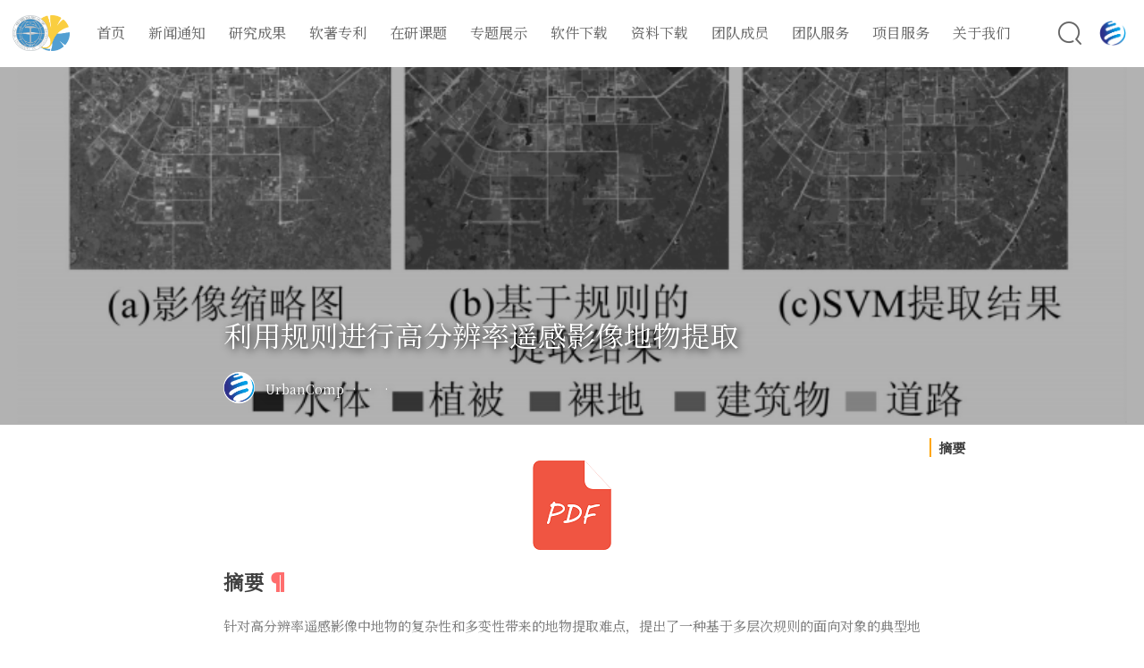

--- FILE ---
content_type: text/html;charset=utf-8
request_url: https://urbancomp.net/archives/feature-extraction-from-high-resolution-remote-sensing-images-using-rules
body_size: 12407
content:
<!DOCTYPE html>
<html lang="zh-CN">
<head>
	<meta charset="UTF-8">
	<meta name="viewport" content="width=device-width, initial-scale=1">
	<title itemprop="name">利用规则进行高分辨率遥感影像地物提取 - 城市之光 – City of Light</title>
	<meta name="description" content="摘要针对高分辨率遥感影像中地物的复杂性和多变性带来的地物提取难点，提出了一种基于多层次规则的面向对象的典型地物提取方法。改进了基于区域增长的影像分割方法，利用小区域内的全局最优策略进行初始增长，避开了种子点的选择。利用影像分割得到的影像对象作为地物提取的基元，针对影像上典型地物选择提取特征 ，利用多"/>
	<meta name="keywords" content=""/>
  	<link rel="dns-prefetch" href="//cdn.jsdelivr.net">

    <meta name="generator" content="Halo 1.4.13-SNAPSHOT"/>
        <link rel="shortcut icon" type="images/x-icon" href="https://urbancomp-image-hosting.pages.dev/file/98473381c477023e28fc2.png">
    <script src="https://cdnjs.cloudflare.com/ajax/libs/mathjax/3.0.5/es5/tex-mml-chtml.js"></script>
        
	<link rel='stylesheet' href='/themes/LIlGG_Sakura/styles/style.min.css?ver=1.3.3' type='text/css' media='all'>
	<link rel="stylesheet" href="https://fonts.googleapis.com/css?family=Noto+SerifMerriweather|Merriweather+Sans|Source+Code+Pro|Ubuntu:400,700|Noto+Serif+SC&display=swap" media="noexist" onload="this.media='all'">
	<link rel="stylesheet" href="//at.alicdn.com/t/font_2010950_sh9o0r7ahar.css" media="noexist" onload="this.media='all'">
	<link rel="stylesheet" href="/themes/LIlGG_Sakura/source/css/lib.css" media="noexist" onload="this.media='all'">
	<link rel='stylesheet' href="/themes/LIlGG_Sakura/source/css/highlight/highlight-Dracula.css" type="text/css" media="noexist" onload="this.media='all'">
	<link rel="stylesheet" href="/themes/LIlGG_Sakura/source/lib/jqcloud2/jqcloud.min.css" media="noexist" onload="this.media='all'">
	<link rel="stylesheet" href="/themes/LIlGG_Sakura/source/lib/justifiedGallery/justifiedGallery.min.css" media="noexist" onload="this.media='all'">
<style type="text/css"> .site-top .lower nav { display: block !important; } /** * 图片资源 */ .video-play, .loadvideo { background-image: url(/themes/LIlGG_Sakura/source/images/play@32x32.png) } .video-pause { background-image: url(/themes/LIlGG_Sakura/source/images/pause@32x32.png) } #video-add { background-image: url(/themes/LIlGG_Sakura/source/images/add@32x32.png); } #loading-comments { background-image: url(/themes/LIlGG_Sakura/source/images/disqus-preloader.svg); } .headertop.filter-grid:before { background-image: url(/themes/LIlGG_Sakura/source/images/grid.png) } .headertop.filter-dot:before { background-image: url(/themes/LIlGG_Sakura/source/images/dot.gif) } @media (max-width:860px) { .headertop.filter-dot:before { background-image: url(/themes/LIlGG_Sakura/source/images/grid.png) } } .search-form.is-visible { background-image: url(/themes/LIlGG_Sakura/source/images/other/iloli.gif); } #pagination .loading, #journals-pagination .loading { background-image: url(/themes/LIlGG_Sakura/source/images/rotating-ball-o.svg); } #banner_wave_1 { background-image: url(/themes/LIlGG_Sakura/source/images/wave1.png) repeat-x; } #banner_wave_2 { background-image: url(/themes/LIlGG_Sakura/source/images/wave2.png) repeat-x; } /** 鼠标样式 */ a { cursor: url(/themes/LIlGG_Sakura/source/cursor/ayuda.cur), auto } a:active { cursor: url(/themes/LIlGG_Sakura/source/cursor/work.cur),alias } p { cursor: url(/themes/LIlGG_Sakura/source/cursor/texto.cur),auto } body { cursor: url(/themes/LIlGG_Sakura/source/cursor/normal.cur),auto; } .cd-top { cursor: url(/themes/LIlGG_Sakura/source/cursor/No_Disponible.cur),auto; } .botui-actions-buttons-button { cursor: url(/themes/LIlGG_Sakura/source/cursor/No_Disponible.cur),auto; } .button.botui-actions-buttons-button { cursor: url(/themes/LIlGG_Sakura/source/cursor/No_Disponible.cur),auto; } .highlight-wrap code { cursor: url(/themes/LIlGG_Sakura/source/cursor/texto.cur),auto } .cd-top { background: url(https://urbancomp.oss-cn-hangzhou.aliyuncs.com/blog/%E9%95%BF%E7%81%AB%E7%AE%AD_1627899106898.svg) no-repeat center; } .author-profile i, .post-like a, .post-share .show-share, .sub-text, .we-info a, span.sitename, .post-more i:hover, #pagination a:hover, .post-content a:hover, .float-content i:hover { color: #fe9600 } .feature i, .feature-title span, .download, .navigator i:hover, .links ul li:before, .ar-time i, span.ar-circle, .object, .comment .comment-reply-link, .siren-checkbox-radio:checked + .siren-checkbox-radioInput:after { background: #fe9600 } ::-webkit-scrollbar-thumb { background: #fe9600 } .download, .navigator i:hover, .link-title, .links ul li:hover, #pagination a:hover, .comment-respond input[type='submit']:hover { border-color: #fe9600 } .entry-content a:hover, .site-info a:hover, .comment h4 a, #comments-navi a.prev, #comments-navi a.next, .comment h4 a:hover, .site-top ul li a:hover, .entry-title a:hover, #archives-temp h3, span.page-numbers.current, .sorry li a:hover, .site-title a:hover, i.iconfont.js-toggle-search.iconsearch:hover, .comment-respond input[type='submit']:hover { color: #fe9600 } #nprogress .bar { background: #fe9600 } #nprogress .peg { box-shadow: 0 0 10px #fe9600, 0 0 5px #fe9600; } #pagination a:hover { border: 1px solid #fe9600; } #pagination a:hover { -webkit-box-shadow: 0 0 4px #fe9600; -moz-box-shadow: 0 0 4px #fe9600; -o-box-shadow: 0 0 4px #fe9600; box-shadow: 0 0 4px #fe9600 } .entry-content a:after { background-color: #fe9600 } .site-top ul li a:after { background-color: #fe9600 } .post-tags a:hover { color: #fe9600 } blockquote:before { color: #fe9600; } blockquote:after { color: #fe9600; } @media (max-width: 860px) { #mo-nav ul li a:hover { color: #fe9600; } } @media (min-width: 860px) { .chip-container { margin-top: -60px;; } } .pdficon { width: 100px; height: 100px; display: block; margin: auto; background-image: url(https://urbancomp.oss-cn-hangzhou.aliyuncs.com/blog/pdficon_1627915461166.png); } #gallery-filter { text-align: center; } .masonry-gallery .gallery-item { margin-bottom: 10px } /** 日志 */ .journals-line>li:nth-child(odd) .journal-label:after { border-right-color: #e6e6fa; } .at_button { background-color: #e6e6fa; color: #000000; } .at_button:hover { background: #f0ffff; color: #000000; } .journals-line>li:nth-child(odd) .journal-label { background: #e6e6fa; color: #000000; } .journals-line>li .journal-label { background: #f0ffff; color: #000000; } /*黑夜模式控件透明度*/ body.dark .header-info, body.dark .top-social img { color:#fff; background:rgba(0,0,0,0.7); } body.dark .notification, body.dark .the-feature.from_left_and_right .info { background-color: rgba(0,0,0,0.7); } body.dark .skin-menu, body.dark .m-cd-top { background-color:rgba(0,0,0,0.7) !important; } /*黑夜模式图像亮度*/ body.dark img, body.dark .highlight-wrap, body.dark iframe, body.dark .entry-content .aplayer { filter:brightness(0.7); } /*黑夜模式主题色*/ body.dark .ar-time i, body.dark span.ar-circle, body.dark .scrollbar, body.dark .butterBar-message, body.dark .aplayer .aplayer-list ol li:hover { background: #fe9600 !important; } body.dark .aplayer .aplayer-list ol li.aplayer-list-light .aplayer-list-cur, body.dark .user-menu-option a:hover , body.dark .menu-list li:hover , body.dark .font-family-controls button:hover , body.dark .openNav .icon, body.dark .openNav .icon:before , body.dark .openNav .icon:after , body.dark .openNav .icon:after , body.dark .site-top ul li a:after { background-color: #fe9600; } body.dark #archives-temp h3, body.dark #moblieGoTop, body.dark #changskin, body.dark .the-feature.from_left_and_right a:hover .info p, body.dark .the-feature.from_left_and_right .info, body.dark .ins-section .ins-search-item:hover, body.dark .ins-section .ins-search-item:hover .ins-slug, body.dark .ins-section .ins-search-item:hover .ins-search-preview, body.dark .ins-section .ins-search-item:hover .iconfont , body.dark .float-content i:hover, body.dark .menhera-container .emoji-item:hover , body.dark .comment-respond .logged-in-as a:hover , body.dark .site-top ul li a:hover , body.dark i.iconfont.js-toggle-search.iconsearch:hover { color: #fe9600; } body.dark .aplayer .aplayer-info .aplayer-controller .aplayer-time .aplayer-icon:hover path { fill: #fe9600 } body.dark #moblieGoTop:hover , body.dark #changskin:hover { color: #fe9600; opacity:.8; } body.dark .focusinfo .header-tou img { box-shadow: inset 0 0 10px #fe9600; } </style> <!-- 评论模块独立样式 --> <style id="comment-style" type="text/css" media="noexist"> .halo-comment.dark button, .halo-comment.dark input, .halo-comment.dark select, .halo-comment.dark textarea, .halo-comment.dark i.iconfont.js-toggle-search.iconsearch, .halo-comment.dark .comment-textarea .input-label, .halo-comment.dark #emotion-toggle span, .halo-comment.dark .emotion-box, .halo-comment.dark .emotion-box .motion-container .emoji-item { color: #eee !important; } .halo-comment.dark .body p { color: #bebebe !important; } .halo-comment.dark input[type=color]:focus, .halo-comment.dark input[type=date]:focus, .halo-comment.dark input[type=datetime-local]:focus, .halo-comment.dark input[type=datetime]:focus, .halo-comment.dark input[type=email]:focus, .halo-comment.dark input[type=month]:focus, .halo-comment.dark input[type=number]:focus, .halo-comment.dark input[type=password]:focus, .halo-comment.dark input[type=range]:focus, .halo-comment.dark input[type=search]:focus, .halo-comment.dark input[type=tel]:focus, .halo-comment.dark input[type=text]:focus, .halo-comment.dark input[type=time]:focus, .halo-comment.dark input[type=url]:focus, .halo-comment.dark input[type=week]:focus, .halo-comment.dark textarea:focus { color: #eee !important; background-color: #31363b !important; } .halo-comment.dark .comment .info, .halo-comment.dark .comment .comment-time, .halo-comment.dark .comment-respond .logged-in-as, .halo-comment.dark .notification, .halo-comment.dark .comment-respond .logged-in-as a { color: #9499a8; } /** 说说评论样式 */ .halo-comment.journal { max-height: 600px; overflow: auto; } </style>	<script type="text/javascript">
		if (!!window.ActiveXObject || "ActiveXObject" in window) {
			alert('请抛弃万恶的IE系列浏览器吧。');
		}
	</script>
</head>
<body class="hfeed chinese-font serif">
<section id="main-container">
		<div class="headertop filter-nothing">
<figure id="centerbg" class="centerbg" style="background-image: url(
		https://urbancomp.oss-cn-hangzhou.aliyuncs.com/blog/DSC02066.jpg
	);
">
	<div class="focusinfo">
			<h1 class="center-text glitch" data-text="UrbanComp">UrbanComp</h1>
		<div class="header-info no-select
			">
			<div class="top-social_v2">
			    <li id="bg-pre">
            		<img class="flipx" src="/themes/LIlGG_Sakura/source/images/next-b.svg">
          		</li>
				<li class="wechat"><a href="#">
					<img src="/themes/LIlGG_Sakura/source/images/sns/wechat.png"/></a>
					<div class="wechatInner">
						<img src="https://urbancomp.oss-cn-hangzhou.aliyuncs.com/blog/qrcode_for_gh_1daefb207dcf_258.jpg" class="i18n" data-iname="icon_alt.wechat" data-iattr="alt">
					</div>
				</li>
				<li>
					<a href="https://github.com/whuyao" target="_blank" class="social-github i18n" data-iname="icon_alt.github" data-iattr="title">
						<img src="/themes/LIlGG_Sakura/source/images/sns/github.png"/>
					</a>
				</li>
				<li>
					<a href="https://scholar.google.com/citations?user=JZ9U7ZIAAAAJ&hl=zh-CN" target="_blank" class="i18n" data-iname="icon_alt.googleplus" data-iattr="title">
						<img src="/themes/LIlGG_Sakura/source/images/sns/googleplus.png"/>
					</a>
				</li>
				<li>
					<a href="https://www.zhihu.com/people/whuyao" target="_blank" class="i18n" data-iname="icon_alt.zhihu" data-iattr="title">
						<img src="/themes/LIlGG_Sakura/source/images/sns/zhihu.png"/>
					</a>
				</li>
				<li>
					<a onclick="LIlGGAttachContext.TOMAIL()" target="_blank" class="i18n" data-iname="icon_alt.email" data-iattr="title">
						<img src="/themes/LIlGG_Sakura/source/images/sns/email.svg"/>
					</a>
				</li>

				<li>
					<a href="https://www.researchgate.net/profile/Yao-Yao-32" target="_blank" title="researchgate">
						<img src="https://urbancomp.oss-cn-hangzhou.aliyuncs.com/blog/logo_6311_1627920228385.png"/>
					</a>
				</li>

				<li id="bg-next">
            		<img src="/themes/LIlGG_Sakura/source/images/next-b.svg">
          		</li>
			</div>
		</div>
	</div>
</figure>
		<!-- 背景视频 -->
		<!-- 首页下拉箭头 -->
			<div class="headertop-down faa-float animated" onclick="headertop_down()">
				<span><i class="fa fa-chevron-down" aria-hidden="true"></i></span>
			</div>
		</div>
	<div id="page" class="site wrapper">
<style>
    /** Post start */
        /** 文章页面导航栏自动收缩 */
        .yya:not(.sabit) {
            top: -100px;
            transition: all .4s ease;
        }

        .sabit {
            transition: all .4s ease;
        }

        /** 文章页首行缩进 */
    /** Post end */
</style>		<header class="site-header  " role="banner">
			<div class="site-top">
				<div class="site-branding">
						<div class="site-title">
							<a href="https://urbancomp.net">
								<img src="https://urbancomp.oss-cn-hangzhou.aliyuncs.com/blog/urbancomp-school-logo.png">
							</a>
						</div>
				</div><!-- .site-branding -->
				<div class="header-user-avatar">
					<img src="https://urbancomp.oss-cn-hangzhou.aliyuncs.com/blog/logo-%E6%AD%A3%E6%96%B9%E5%BD%A2-250.png" width="30" height="30">
					<div class="header-user-menu">
						<div class="herder-user-name">
							<div class="herder-user-name-u">UrbanComp</div>
						</div>
					</div>
				</div>
				<div class="searchbox"><i class="iconfont js-toggle-search iconsearch icon-search"></i></div>
				<div class="lower-cantiner">
					<div class="lower">
						<nav class="navbar">
<ul id="menu-menu-1" class="menu" >
				<li>
				<a  href="/" target="_self" >
                    <span class="faa-parent animated-hover">
首页
                    </span>
				</a>
			</li>

			<li>
				<a  href="/categories/news" target="_self" >
                    <span class="faa-parent animated-hover">
新闻通知
                    </span>
				</a>
			</li>

			<li>
				<a  href="/categories/paperesults" target="_self" >
                    <span class="faa-parent animated-hover">
研究成果
                    </span>
				</a>
					<ul class="sub-menu">
							<li>
								<a href="/categories/citycalculationmodel" target="_self">
城市模型 (Urban Modeling)
                                </a>
							<li>
							<li>
								<a href="/categories/urbancomputingandenvironment" target="_self">
城市监测 (Urban Monitoring)
                                </a>
							<li>
							<li>
								<a href="/categories/urbancomputingandhealth" target="_self">
健康城市 (Urban Health)
                                </a>
							<li>
							<li>
								<a href="/categories/citycalculationsandpolicies" target="_self">
城市分析 (Urban Project)
                                </a>
							<li>
							<li>
								<a href="/categories/citycalculationandsimulation" target="_self">
地理模拟 (Urban Simulation)
                                </a>
							<li>
							<li>
								<a href="/categories/meetingpaper" target="_self">
会议论文 (Conference Paper)
                                </a>
							<li>
					</ul>
			</li>

			<li>
				<a  href="/categories/patent" target="_self" >
                    <span class="faa-parent animated-hover">
软著专利
                    </span>
				</a>
			</li>

			<li>
				<a  href="/categories/project" target="_self" >
                    <span class="faa-parent animated-hover">
在研课题
                    </span>
				</a>
			</li>

			<li>
				<a  href="/categories/thematicdisplay" target="_self" >
                    <span class="faa-parent animated-hover">
专题展示
                    </span>
				</a>
			</li>

			<li>
				<a  href="/categories/softwaredownload" target="_self" >
                    <span class="faa-parent animated-hover">
软件下载
                    </span>
				</a>
			</li>

			<li>
				<a  href="/categories/datadownload" target="_self" >
                    <span class="faa-parent animated-hover">
资料下载
                    </span>
				</a>
			</li>

			<li>
				<a  href="/links" target="_self" >
                    <span class="faa-parent animated-hover">
团队成员
                    </span>
				</a>
			</li>

			<li>
				<a  href="#" target="_self" >
                    <span class="faa-parent animated-hover">
团队服务
                    </span>
				</a>
					<ul class="sub-menu">
							<li>
								<a href="https://urbancomp.feishu.cn" target="_blank">
团队飞书
                                </a>
							<li>
							<li>
								<a href="https://urbancomp.feishu.cn/mail" target="_blank">
团队邮箱
                                </a>
							<li>
							<li>
								<a href="https://lobegpt.urbancomp.net" target="_blank">
聊天AI（团队用）
                                </a>
							<li>
							<li>
								<a href="https://urbancompgit.nas.cpolar.cn/users/sign_in" target="_blank">
GitLab（团队用）
                                </a>
							<li>
							<li>
								<a href="https://jupyter.nas.cpolar.cn/" target="_blank">
科研计算平台
                                </a>
							<li>
							<li>
								<a href="https://nas0.urbancomp.net/" target="_blank">
云文件存储服务
                                </a>
							<li>
							<li>
								<a href="https://oneapi.nas.cpolar.cn" target="_blank">
OneAPI管理后台
                                </a>
							<li>
							<li>
								<a href="https://overleaf.nas.cpolar.cn/" target="_blank">
Overleaf LaTeX Editor
                                </a>
							<li>
					</ul>
			</li>

			<li>
				<a  href="#" target="_self" >
                    <span class="faa-parent animated-hover">
项目服务
                    </span>
				</a>
					<ul class="sub-menu">
							<li>
								<a href="https://urbancompshare.nas.cpolar.cn/" target="_blank">
数据共享和展示平台
                                </a>
							<li>
							<li>
								<a href="https://computable-rural.urbancomp.net" target="_blank">
可计算乡村平台
                                </a>
							<li>
							<li>
								<a href="https://urbancomp.dev" target="_blank">
DEV境外主机服务
                                </a>
							<li>
							<li>
								<a href="http://www.urbancomp.org" target="_blank">
AWS境外云主机服务
                                </a>
							<li>
							<li>
								<a href="https://www.urbancomp.net/archives/cn-mslu-100k-land-use-classification-dataset-at-block-scale-for-multi-source-spatio-temporal-data-zh" target="_blank">
CN-MSLU-100K数据集
                                </a>
							<li>
					</ul>
			</li>

			<li>
				<a  href="#" target="_self" >
                    <span class="faa-parent animated-hover">
关于我们
                    </span>
				</a>
					<ul class="sub-menu">
							<li>
								<a href="https://ai.urbancomp.dev" target="_blank">
UrbanComp AI
                                </a>
							<li>
							<li>
								<a href="https://shudong.urbancomp.net" target="_blank">
树洞（团队BBS）
                                </a>
							<li>
							<li>
								<a href="https://www.heywhale.com/org-portal/urbancomp/" target="_blank">
HeyWhale 和鲸课堂
                                </a>
							<li>
							<li>
								<a href="https://space.bilibili.com/8418021/channel/collectiondetail?sid=2338835" target="_blank">
团队手把手教程（视频）
                                </a>
							<li>
							<li>
								<a href="https://space.bilibili.com/87901464/" target="_blank">
学术报告视频集（回放）
                                </a>
							<li>
							<li>
								<a href="https://urbancomp.net/s/contacts" target="_self">
招生和联系方式
                                </a>
							<li>
					</ul>
			</li>

</ul>						</nav>
						<!-- #site-navigation -->
					</div>
				</div>
			</div>
		</header><!-- #masthead -->
        <div class="pattern-center-blank"></div>
        <div class="pattern-center single-center no-select">
            <div class="pattern-attachment-img">
                <img class="lazyload" data-src="https://urbancomp.oss-cn-hangzhou.aliyuncs.com/blog/DOOW6QI@TF8CO5Z_M_1627987168101.png" src="/themes/LIlGG_Sakura/source/images/svg/loader/orange.progress-bar-stripe-loader.svg" onerror="imgError(this)">
            </div>
            <header class="pattern-header single-header">
                <h1 class="entry-title">利用规则进行高分辨率遥感影像地物提取</h1>
                <p class="entry-census">
                    <span>
                        <a href="https://urbancomp.net">
                            <img src="https://urbancomp.oss-cn-hangzhou.aliyuncs.com/blog/logo-%E6%AD%A3%E6%96%B9%E5%BD%A2-250.png">
                        </a>
                    </span>
                    <span>
                        <a href="https://urbancomp.net">UrbanComp</a>
                    </span>
                    <span class="bull">·</span><span class="i18n" data-iname="post.time" data-ivalue="2012-06-01"></span>
                    <span class="bull">·</span><span class="i18n" data-iname="post.edit_time" data-ivalue="2021-08-29"></span>
                    <span class="bull">·</span><span class="i18n" data-iname="post.visits" data-ivalue="2,333"></span>
                </p>
            </header>
        </div>
		<div id="content" class="site-content">
<div id="primary" class="content-area">
    <main id="main" class="site-main" role="main">
<article id="post-147">
    <div class="toc-container">
        <div class="toc"></div>
    </div>
    <div class="entry-content">
        <a href="https://urbancomp.oss-cn-hangzhou.aliyuncs.com/blog/eprint-利用规则进行高分辨率遥感影像地物提取-1_1627987260295.pdf" target=_blank>
<div class="pdficon"></div>
</a>
<h2 id="摘要">摘要</h2>
<p>针对高分辨率遥感影像中地物的复杂性和多变性带来的地物提取难点，提出了一种基于多层次规则的面向对象的典型地物提取方法。改进了基于区域增长的影像分割方法，利用小区域内的全局最优策略进行初始增长，避开了种子点的选择。利用影像分割得到的影像对象作为地物提取的基元，针对影像上典型地物选择提取特征 ，利用多层次的提取规则进行地物提取，总的提取精度达到87.1%。<br />
<img src="https://urbancomp.oss-cn-hangzhou.aliyuncs.com/blog/DOOW6QI@TF8CO5Z_M_1627987168101.png" alt="DOOW6QI@TF8CO5Z_M" /></p>

        <p>Q.E.D. <i class="fa fa-meetup" aria-hidden="true" style="color:#d34836"></i></p>
    </div><!-- .entry-content -->
    <footer class="post-footer">
        <div class="post-license">
            <a href="https://creativecommons.org/licenses/by-nc-sa/4.0/" target="_blank" rel="nofollow">
                <i class="fa fa-creative-commons" aria-hidden="true"></i>
                <span class="i18n" data-iname="post.creative_commons"></span>
            </a>
        </div>
        <div class="post-tags">
        </div>
<style>
.s-wechat .wechat-qrcode {
	display: none;
	border: 1px solid #eee;
	position: absolute;
	z-index: 999;
	top: -205px;
	left: -84px;
	width: 200px;
	height: 192px;
	color: #666;
	font-size: 12px;
	text-align: center;
	background-color: #fff;
	box-shadow: 0 2px 10px #aaa;
	transition: all 200ms;
	-webkit-tansition: all 350ms;
	-moz-transition: all 350ms
}

.s-wechat .wechat-qrcode.bottom {
	top: 40px;
	left: -84px
}

.s-wechat .wechat-qrcode.bottom:after {
	display: none
}

.s-wechat .wechat-qrcode h4 {
	font-weight: normal;
	height: 26px;
	line-height: 26px;
	font-size: 12px;
	background-color: #f3f3f3;
	margin: 0;
	padding: 0;
	color: #777
}

.s-wechat .wechat-qrcode .qrcode {
	width: 105px;
	margin: 10px auto
}

.s-wechat .qrcode table {
	margin: 0 !important
}

.s-wechat .wechat-qrcode .help p {
	font-weight: normal;
	line-height: 16px;
	padding: 0;
	margin: 0
}

.s-wechat .wechat-qrcode:after {
	content: '';
	position: absolute;
	left: 50%;
	margin-left: -6px;
	bottom: -13px;
	width: 0;
	height: 0;
	border-width: 8px 6px 6px 6px;
	border-style: solid;
	border-color: #fff transparent transparent transparent
}

.s-wechat:hover .wechat-qrcode {
	display: block
}

.s-wechat .wechat-qrcode img {
	width: auto;
	height: auto;
}
</style>
<div class="post-share">
	<ul class="social-share sharehidden">
		<li>
			<a href="http://service.weibo.com/share/share.php?url=/archives/feature-extraction-from-high-resolution-remote-sensing-images-using-rules&appkey=&title=利用规则进行高分辨率遥感影像地物提取|UrbanComp&pic=https://urbancomp.oss-cn-hangzhou.aliyuncs.com/blog/DOOW6QI@TF8CO5Z_M_1627987168101.png" onclick="window.open(this.href, 'weibo-share', 'width=490,height=700');return false;" class="s-weibo i18n" data-iname="share.weibo" data-iattr="title">
				<img src="/themes/LIlGG_Sakura/source/images/sns/weibo.png"/> 
			</a>
		</li>
		<li>
			<a href="http://connect.qq.com/widget/shareqq/index.html?url=/archives/feature-extraction-from-high-resolution-remote-sensing-images-using-rules&title=利用规则进行高分辨率遥感影像地物提取|UrbanComp&source=利用规则进行高分辨率遥感影像地物提取|UrbanComp&desc=摘要针对高分辨率遥感影像中地物的复杂性和多变性带来的地物提取难点，提出了一种基于多层次规则的面向对象的典型地物提取方法。改进了基于区域增长的影像分割方法，利用小区域内的全局最优策略进行初始增长，避开了种子点的选择。利用影像分割得到的影像对象作为地物提取的基元，针对影像上典型地物选择提取特征 ，利用多&pics=https://urbancomp.oss-cn-hangzhou.aliyuncs.com/blog/DOOW6QI@TF8CO5Z_M_1627987168101.png&summary=摘要针对高分辨率遥感影像中地物的复杂性和多变性带来的地物提取难点，提出了一种基于多层次规则的面向对象的典型地物提取方法。改进了基于区域增长的影像分割方法，利用小区域内的全局最优策略进行初始增长，避开了种子点的选择。利用影像分割得到的影像对象作为地物提取的基元，针对影像上典型地物选择提取特征 ，利用多" onclick="window.open(this.href, 'qq-share', 'width=730,height=500');return false;" class="s-qq i18n" data-iname="share.qq" data-iattr="title">
				<img src="/themes/LIlGG_Sakura/source/images/sns/qq.png"/>
			</a>
		</li>
		<li>
			<a href="javascript:" class="s-wechat">
				<div class="wechat-qrcode">
					<h4 class="i18n" data-iname="share.wechat.qcode_title"></h4>
					<div id="qrcode" class="qrcode" title="/archives/feature-extraction-from-high-resolution-remote-sensing-images-using-rules" data-url="/archives/feature-extraction-from-high-resolution-remote-sensing-images-using-rules"></div>
					<div class="help">
						<p class="i18n" data-iname="share.wechat.help_1"></p>
						<p class="i18n" data-iname="share.wechat.help_2"></p>
					</div>
				</div>
				<img src="/themes/LIlGG_Sakura/source/images/sns/wechat.png"/>
			</a>
		</li>
		<li>
			<a href="http://shuo.douban.com/!service/share?href=/archives/feature-extraction-from-high-resolution-remote-sensing-images-using-rules&name=利用规则进行高分辨率遥感影像地物提取|UrbanComp&text=摘要针对高分辨率遥感影像中地物的复杂性和多变性带来的地物提取难点，提出了一种基于多层次规则的面向对象的典型地物提取方法。改进了基于区域增长的影像分割方法，利用小区域内的全局最优策略进行初始增长，避开了种子点的选择。利用影像分割得到的影像对象作为地物提取的基元，针对影像上典型地物选择提取特征 ，利用多&image=https://urbancomp.oss-cn-hangzhou.aliyuncs.com/blog/DOOW6QI@TF8CO5Z_M_1627987168101.png&starid=0&aid=0&style=11" onclick="window.open(this.href, 'douban-share', 'width=490,height=600');return false;" class="s-douban i18n" data-iname="share.douban" data-iattr="title">
				<img src="/themes/LIlGG_Sakura/source/images/sns/douban.png"/>
			</a>
		</li>
		<li>
			<a href="http://sns.qzone.qq.com/cgi-bin/qzshare/cgi_qzshare_onekey?url=/archives/feature-extraction-from-high-resolution-remote-sensing-images-using-rules&title=利用规则进行高分辨率遥感影像地物提取|UrbanComp&desc=摘要针对高分辨率遥感影像中地物的复杂性和多变性带来的地物提取难点，提出了一种基于多层次规则的面向对象的典型地物提取方法。改进了基于区域增长的影像分割方法，利用小区域内的全局最优策略进行初始增长，避开了种子点的选择。利用影像分割得到的影像对象作为地物提取的基元，针对影像上典型地物选择提取特征 ，利用多&summary=摘要针对高分辨率遥感影像中地物的复杂性和多变性带来的地物提取难点，提出了一种基于多层次规则的面向对象的典型地物提取方法。改进了基于区域增长的影像分割方法，利用小区域内的全局最优策略进行初始增长，避开了种子点的选择。利用影像分割得到的影像对象作为地物提取的基元，针对影像上典型地物选择提取特征 ，利用多&site=摘要针对高分辨率遥感影像中地物的复杂性和多变性带来的地物提取难点，提出了一种基于多层次规则的面向对象的典型地物提取方法。改进了基于区域增长的影像分割方法，利用小区域内的全局最优策略进行初始增长，避开了种子点的选择。利用影像分割得到的影像对象作为地物提取的基元，针对影像上典型地物选择提取特征 ，利用多" onclick="window.open(this.href, 'qzone-share', 'width=490,height=600');return false;" class="s-qzone i18n" data-iname="share.qzone" data-iattr="title">
				<img src="/themes/LIlGG_Sakura/source/images/sns/qzone.png"/>
			</a>
		</li>
		<li>
			<a href="http://www.linkedin.com/shareArticle?mini=true&ro=true&title=利用规则进行高分辨率遥感影像地物提取|UrbanComp&url=/archives/feature-extraction-from-high-resolution-remote-sensing-images-using-rules&summary=摘要针对高分辨率遥感影像中地物的复杂性和多变性带来的地物提取难点，提出了一种基于多层次规则的面向对象的典型地物提取方法。改进了基于区域增长的影像分割方法，利用小区域内的全局最优策略进行初始增长，避开了种子点的选择。利用影像分割得到的影像对象作为地物提取的基元，针对影像上典型地物选择提取特征 ，利用多&source=https://urbancomp.oss-cn-hangzhou.aliyuncs.com/blog/DOOW6QI@TF8CO5Z_M_1627987168101.png&armin=armin" onclick="window.open(this.href, 'linkedin-share', 'width=490,height=600');return false;" class="s-linkedin i18n" data-iname="share.linkedin" data-iattr="title">
				<img src="/themes/LIlGG_Sakura/source/images/sns/linkedin.png"/>
			</a>
		</li>
	</ul>
	<i class="iconfont show-share icon-forward"></i>
</div>
    </footer><!-- .entry-footer -->
</article><!-- #post-## -->
<section class="post-squares nextprev">
		<div class="post-nepre full previous">
			<a href="/archives/high-resolution-remote-sensing-image-feature-extraction-by-using-rules" rel="prev">
				<div class="background" style="background-image:url('https://urbancomp.oss-cn-hangzhou.aliyuncs.com/blog/%E5%9B%BE%E6%91%98%E8%A6%81_1627896234948.jpg');"></div>
				<span class="label i18n" data-iname="post.prev"></span><div class="info"><h3>High-resolution-remote-sensing-image-feature-extraction-by-using-rules</h3><hr></div>
			</a>
		</div>
</section>
	<section class="author-profile">
		<div class="info" itemprop="author" itemscope="" itemtype="http://schema.org/Person">
			<a href="https://urbancomp.net" class="profile gravatar"><img src="https://urbancomp.oss-cn-hangzhou.aliyuncs.com/blog/logo-%E6%AD%A3%E6%96%B9%E5%BD%A2-250.png" itemprop="image" alt="UrbanComp" height="70" width="70"></a>
			<div class="meta">
				<span class="title">UrbanComp</span>
				<h3 itemprop="name">
					<a href="https://urbancomp.net" itemprop="url" rel="author">UrbanComp</a>
				</h3>						
			</div>
		</div>
		<hr>
		<p><i class="iconfont icon-pencil"></i>
			<span class="i18n" data-iname="user.description"></span>
		</p>
	</section>
    </main><!-- #main -->
</div><!-- #primary -->
</div><!-- #content -->
		<section id="comments" class="comments">
			<div class="comments-main">
				<h3 id="comments-list-title">
					<span class="name i18n" data-iname="comment.name"></span>
					<span class="noticom i18n" data-iname="comment.number" data-ivalue="0"></span>
				</h3>
				<halo-comment id='147' type='post' configs='{
			"autoLoad": true,
			"showUserAgent": true,
			"gravatarSource": "//gravatar.com/avatar/",
			"loadingStyle": "default",
			"aWord": "UrbanComp欢迎你的评论 ...",
			"authorPopup": "请输入QQ号，将自动拉取昵称和头像",
			"emailPopup": "你将收到回复通知",
			"urlPopup": "不可填入垃圾广告哦",
			"notComment": "暂无评论"
		}'/>
			</div>
		</section>
<!-- 定义可变属性，会根据页面的改变而变化 -->
<script type='text/javascript'>
	/* <![CDATA[ */
    var PageAttr = {
		"metas": {
		},
		"isPost": "true",
		"postWordCount": "177",
		"postEditTime": "2021-08-29 18:57:23"
	}
	/* ]]> */
</script>
</div><!-- #page Pjax container-->
<footer id="colophon" class="site-footer" role="contentinfo">
	<div class="site-info">
		<div class="footertext">
			<p class="foo-logo"
			   style="background-image: url('https://urbancomp.oss-cn-hangzhou.aliyuncs.com/blog/logo-%E6%AD%A3%E6%96%B9%E5%BD%A2-250.png');"></p>
    
    
		</div>
		<div class="footer-device">
			<p style="font-family: 'Ubuntu', sans-serif;">
				<span>Powered
 					<i class="fa fa-vimeo animated" style="color: #e74c3c;"></i>
					by
					<a rel="me" target="_blank"  href="http://halo.run" title="一款优秀的开源博客内容发布系统" style="text-decoration:none;">Halo</a>
				</span>
				 •
				<span>Crafted with
 					<i class="fa fa-heart animated" style="color: #e74c3c;"></i>
					by
					<a rel="me" target="_blank" href="https://github.com/LIlGG/halo-theme-sakura" style="text-decoration:none;">LIlGG</a>
				</span>
			</p>
			<p>
				© 2025 UrbanComp
				&nbsp;
				<a href="https://beian.miit.gov.cn/" target="_blank">鄂ICP备19030362号-1</a>
				&nbsp;
				<a href="http://www.beian.gov.cn/portal/registerSystemInfo?recordcode=42018502007187" target="_blank">
					<img src="/themes/LIlGG_Sakura/source/images/other/gongan.png">鄂公网安备42018502007187号
				</a>
			</p>
		</div>
	</div><!-- .site-info -->
</footer><!-- #colophon -->
<div class="openNav">
	<div class="iconflat">
		<div class="icon"></div>
	</div>
	<div class="site-branding">
			<div class="site-title">
				<a href="https://urbancomp.net">
					<img src="https://urbancomp.oss-cn-hangzhou.aliyuncs.com/blog/urbancomp-school-logo.png">
				</a>
			</div>
	</div>
</div><!-- m-nav-bar -->
</section><!-- #section -->
<!-- m-nav-center -->
<div id="mo-nav">
	<div class="m-avatar">
		<img src="https://urbancomp.oss-cn-hangzhou.aliyuncs.com/blog/logo-%E6%AD%A3%E6%96%B9%E5%BD%A2-250.png">
	</div>

		<p style="text-align: center; color: #333; font-weight: 900; font-family: 'Ubuntu', sans-serif; letter-spacing: 1.5px">UrbanComp</p>

		<p style="display:flex; justify-content:center;">
				<a href="https://github.com/whuyao" class="social social-github" target="_blank"><img src="/themes/LIlGG_Sakura/source/images/sns/github.png" width="18"/></a>
				<a href="https://urbancomp.oss-cn-hangzhou.aliyuncs.com/blog/qrcode_for_gh_1daefb207dcf_258.jpg" class="social social-wechat" target="_blank"><img src="/themes/LIlGG_Sakura/source/images/sns/wechat.png" width="18"/></a>
				<a href="https://www.researchgate.net/profile/Yao-Yao-32" class="social" target="_blank" title="researchgate">
					<img src="https://urbancomp.oss-cn-hangzhou.aliyuncs.com/blog/logo_6311_1627920228385.png" width="18"/>
				</a>
		</p>

	<div class="m-search">
		<form class="m-search-form" method="get" action="/search" role="search">
			<input class="m-search-input" type="search" name="keyword" placeholder="搜索..." required>
		</form>
	</div>
<ul id="menu-menu-1" class="menu" >
				<li>
				<a  href="/" target="_self" >
                    <span class="faa-parent animated-hover">
首页
                    </span>
				</a>
			</li>

			<li>
				<a  href="/categories/news" target="_self" >
                    <span class="faa-parent animated-hover">
新闻通知
                    </span>
				</a>
			</li>

			<li>
				<a  href="/categories/paperesults" target="_self" >
                    <span class="faa-parent animated-hover">
研究成果
                    </span>
				</a>
					<ul class="sub-menu">
							<li>
								<a href="/categories/citycalculationmodel" target="_self">
城市模型 (Urban Modeling)
                                </a>
							<li>
							<li>
								<a href="/categories/urbancomputingandenvironment" target="_self">
城市监测 (Urban Monitoring)
                                </a>
							<li>
							<li>
								<a href="/categories/urbancomputingandhealth" target="_self">
健康城市 (Urban Health)
                                </a>
							<li>
							<li>
								<a href="/categories/citycalculationsandpolicies" target="_self">
城市分析 (Urban Project)
                                </a>
							<li>
							<li>
								<a href="/categories/citycalculationandsimulation" target="_self">
地理模拟 (Urban Simulation)
                                </a>
							<li>
							<li>
								<a href="/categories/meetingpaper" target="_self">
会议论文 (Conference Paper)
                                </a>
							<li>
					</ul>
			</li>

			<li>
				<a  href="/categories/patent" target="_self" >
                    <span class="faa-parent animated-hover">
软著专利
                    </span>
				</a>
			</li>

			<li>
				<a  href="/categories/project" target="_self" >
                    <span class="faa-parent animated-hover">
在研课题
                    </span>
				</a>
			</li>

			<li>
				<a  href="/categories/thematicdisplay" target="_self" >
                    <span class="faa-parent animated-hover">
专题展示
                    </span>
				</a>
			</li>

			<li>
				<a  href="/categories/softwaredownload" target="_self" >
                    <span class="faa-parent animated-hover">
软件下载
                    </span>
				</a>
			</li>

			<li>
				<a  href="/categories/datadownload" target="_self" >
                    <span class="faa-parent animated-hover">
资料下载
                    </span>
				</a>
			</li>

			<li>
				<a  href="/links" target="_self" >
                    <span class="faa-parent animated-hover">
团队成员
                    </span>
				</a>
			</li>

			<li>
				<a  href="#" target="_self" >
                    <span class="faa-parent animated-hover">
团队服务
                    </span>
				</a>
					<ul class="sub-menu">
							<li>
								<a href="https://urbancomp.feishu.cn" target="_blank">
团队飞书
                                </a>
							<li>
							<li>
								<a href="https://urbancomp.feishu.cn/mail" target="_blank">
团队邮箱
                                </a>
							<li>
							<li>
								<a href="https://lobegpt.urbancomp.net" target="_blank">
聊天AI（团队用）
                                </a>
							<li>
							<li>
								<a href="https://urbancompgit.nas.cpolar.cn/users/sign_in" target="_blank">
GitLab（团队用）
                                </a>
							<li>
							<li>
								<a href="https://jupyter.nas.cpolar.cn/" target="_blank">
科研计算平台
                                </a>
							<li>
							<li>
								<a href="https://nas0.urbancomp.net/" target="_blank">
云文件存储服务
                                </a>
							<li>
							<li>
								<a href="https://oneapi.nas.cpolar.cn" target="_blank">
OneAPI管理后台
                                </a>
							<li>
							<li>
								<a href="https://overleaf.nas.cpolar.cn/" target="_blank">
Overleaf LaTeX Editor
                                </a>
							<li>
					</ul>
			</li>

			<li>
				<a  href="#" target="_self" >
                    <span class="faa-parent animated-hover">
项目服务
                    </span>
				</a>
					<ul class="sub-menu">
							<li>
								<a href="https://urbancompshare.nas.cpolar.cn/" target="_blank">
数据共享和展示平台
                                </a>
							<li>
							<li>
								<a href="https://computable-rural.urbancomp.net" target="_blank">
可计算乡村平台
                                </a>
							<li>
							<li>
								<a href="https://urbancomp.dev" target="_blank">
DEV境外主机服务
                                </a>
							<li>
							<li>
								<a href="http://www.urbancomp.org" target="_blank">
AWS境外云主机服务
                                </a>
							<li>
							<li>
								<a href="https://www.urbancomp.net/archives/cn-mslu-100k-land-use-classification-dataset-at-block-scale-for-multi-source-spatio-temporal-data-zh" target="_blank">
CN-MSLU-100K数据集
                                </a>
							<li>
					</ul>
			</li>

			<li>
				<a  href="#" target="_self" >
                    <span class="faa-parent animated-hover">
关于我们
                    </span>
				</a>
					<ul class="sub-menu">
							<li>
								<a href="https://ai.urbancomp.dev" target="_blank">
UrbanComp AI
                                </a>
							<li>
							<li>
								<a href="https://shudong.urbancomp.net" target="_blank">
树洞（团队BBS）
                                </a>
							<li>
							<li>
								<a href="https://www.heywhale.com/org-portal/urbancomp/" target="_blank">
HeyWhale 和鲸课堂
                                </a>
							<li>
							<li>
								<a href="https://space.bilibili.com/8418021/channel/collectiondetail?sid=2338835" target="_blank">
团队手把手教程（视频）
                                </a>
							<li>
							<li>
								<a href="https://space.bilibili.com/87901464/" target="_blank">
学术报告视频集（回放）
                                </a>
							<li>
							<li>
								<a href="https://urbancomp.net/s/contacts" target="_self">
招生和联系方式
                                </a>
							<li>
					</ul>
			</li>

</ul>	<p class="m-footer">© 2025 UrbanComp</p>
</div><!-- m-nav-center end -->
<a href="#" class="cd-top"></a>
<!-- m-cd-top start -->
<button class="m-cd-top" title="Go to top">
	<i class="fa fa-chevron-up" aria-hidden="true"></i>
</button>
<!-- m-cd-top end -->
<!-- search start -->
<form class="js-search search-form search-form--modal" method="get" action="/search" role="search">
	<div class="search-form__inner">
		<div>
			<p class="micro mb-">输入后按回车搜索 ...</p>
			<i class="iconfont icon-search"></i>
			<input class="text-input" type="search" name="keyword" placeholder="Search" required>
		</div>
	</div>
	<div class="search_close"></div>
</form>
<!-- search end -->
<!-- aplayer start -->
<!-- aplayer end -->
<!-- theme-change start -->
<div class="changeSkin-gear no-select">
	<div class="keys">
        <span id="open-skinMenu">切换主题颜色 | SCHEME TOOL &nbsp;<i class="iconfont icon-gear inline-block rotating"></i></span>
    </div>
</div>
<div class="skin-menu no-select">
	<div class="theme-controls row-container">
		<ul class="menu-list">
			<li id="bg_0" data-text="默认是纯洁的白色~">
            	<i class="fa fa-television" aria-hidden="true" ></i>
          	</li>
			<li id="bg_1" data-text="樱花飞舞~">
            	<i class="iconfont icon-sakura" aria-hidden="true" ></i>
          	</li>
			<li id="bg_2" data-text="格子控！">
            	<i class="fa fa-slack" aria-hidden="true" ></i>
          	</li>
			<li id="bg_3" data-text="小点点~">
            	<i class="iconfont icon-dots" aria-hidden="true" ></i>
          	</li>
			<li id="bg_4" data-text="充满力量的橙色">
            	<i class="fa fa-optin-monster" aria-hidden="true" ></i>
          	</li>
			<li id="bg_5" data-text="pixiv主题~">
            	<i class="iconfont icon-pixiv" aria-hidden="true" ></i>
          	</li>
			<li id="bg_6" data-text="必应图片">
            	<i class="iconfont icon-bing" aria-hidden="true" ></i>
          	</li>
			<li id="bg_7" data-text="关灯！">
            	<i class="fa fa-moon-o" aria-hidden="true" ></i>
          	</li>
		</ul>
	</div>
</div>
<!-- theme-change end -->
<!-- 定义全局属性 -->
<script type='text/javascript'>
	/* <![CDATA[ */
	var Poi = {
		"pjax":"true",
		"windowheight":"auto",
		"ajaxurl":"https://urbancomp.net",
		"resBaseUrl": "/themes/LIlGG_Sakura",
		"formpostion":"bottom",
		"toc": "true",
		"codeLine": "true",
		"themeChange": "true",
		"headFocus": "true",
		"bgvideo": "",
		"tagRandomColorMin": "0.999",
		"tagRandomColorMax": "1",
		"nickname": "UrbanComp",
		"sitename": "城市之光 – City of Light",
		"themeBase": "/themes/LIlGG_Sakura",
		"openToast": "true",
		"toastWidth": 260,
		"toastHeight": 60,
		"toastTop": "top",
		"toastBackground": "#fe9600",
		"toastColor": "#ffffff",
		"toastFontSize": 14,
		"copyMonitor": "true",
		"copyrightNotice": "",
		"photosStyle": "justify",
		"photosGutter": 10,
		"tocDepth": 1,
		"i18n": "auto",
		"mathjax": "true",
		"coverNum": "3",
		"rimageUrl": "https://api.lixingyong.com/api/images",
		"coverOpen": "",
		"meEmail": "assistant@urbancomp.net",
		"defaultTheme": "bg_0",
		"defaultGroup": "",
		"isPostWordCountToast": "true",
		"isPostEditTimeToast": "",
		"postWordCountToastNormal": "文章篇幅适中，可以放心阅读。",
		"postWordCountToastMedium": "文章内容较长，请提前准备好咖啡!!!",
		"postWordCountToastDifficulty": "文章内容很长，建议分段阅读。",
		"postEditTimeToastNormal": "近期有所更新，请放心阅读！",
		"postEditTimeToastMedium": "文章距上次编辑时间较远，部分内容可能已经过时！",
		"postEditTimeToastDifficulty": "文章内容已经很陈旧了，也许不再适用！",
    "journalLikes": "",
    "journalComment": "",
	};
	var bgConfig = {

		"bg_0": {
			"id": "0",
			"name": "white",
			"desc": "默认是纯洁的白色~",
			"url": "",
			"strategy": "none",
			"isNight": ""
		},

		"bg_1": {
			"id": "1",
			"name": "sakura",
			"desc": "樱花飞舞~",
			"url": "https://view.lixingyong.com/images/2020/07/23/695cc3a80b21ee7f18bd731824ab9638.png",
			"strategy": "none",
			"isNight": ""
		},

		"bg_2": {
			"id": "2",
			"name": "gribs",
			"desc": "格子控！",
			"url": "https://view.lixingyong.com/images/2020/07/23/defc1b6783cd16774900517d3b38ded7.jpg",
			"strategy": "none",
			"isNight": ""
		},

		"bg_3": {
			"id": "3",
			"name": "KAdots",
			"desc": "小点点~",
			"url": "https://view.lixingyong.com/images/2020/07/23/kyotoanimation.png",
			"strategy": "none",
			"isNight": ""
		},

		"bg_4": {
			"id": "4",
			"name": "totem",
			"desc": "充满力量的橙色",
			"url": "https://view.lixingyong.com/images/2020/07/23/little-monster.png",
			"strategy": "none",
			"isNight": ""
		},

		"bg_5": {
			"id": "5",
			"name": "pixiv",
			"desc": "pixiv主题~",
			"url": "https://view.lixingyong.com/images/2020/07/23/star02.png",
			"strategy": "none",
			"isNight": ""
		},

		"bg_6": {
			"id": "6",
			"name": "bing",
			"desc": "必应图片",
			"url": "https://api.shino.cc/bing/",
			"strategy": "cover",
			"isNight": "true"
		},

		"bg_7": {
			"id": "7",
			"name": "dark",
			"desc": "关灯！",
			"url": "",
			"strategy": "cover",
			"isNight": "true"
		},
	};
	/* ]]> */
</script>
<script type='text/javascript' src='/themes/LIlGG_Sakura/script/utils.min.js?ver=1.3.3'></script>
<script type="text/javascript" src="/themes/LIlGG_Sakura/source/lib/lazysizes/lazysizes.min.js" async></script>
<script type="text/javascript" src="/themes/LIlGG_Sakura/source/js/lib.js"></script>
<!-- 相册 -->
<script src="/themes/LIlGG_Sakura/source/lib/justifiedGallery/jquery.justifiedGallery.min.js" async></script>
<script type="text/javascript" src="/themes/LIlGG_Sakura/source/js/highlight/highlight.pack.js" defer></script>
	<script type="text/javascript" src="/themes/LIlGG_Sakura/source/js/highlight/highlightjs-line-numbers.min.js" defer></script>
	<script src="/themes/LIlGG_Sakura/source/lib/tocbot/dist/tocbot.min.js" defer></script>
<script src="https://cdn.jsdelivr.net/gh/LIlGG/halo-comment-sakura/dist/halo-comment.min.js" defer></script>
<script src="/themes/LIlGG_Sakura/source/lib/jqcloud2/jqcloud.min.js" defer></script>
<script type='text/javascript'>
	var wordcloud = [
		{'text': '项目', 'weight': '4', 'link': '/tags/项目'},
		{'text': '城市纹理', 'weight': '1', 'link': '/tags/城市纹理'},
		{'text': '城市文理', 'weight': '0', 'link': '/tags/城市文理'},
		{'text': 'UrbanTexture', 'weight': '1', 'link': '/tags/urbantexture'},
		{'text': '论文', 'weight': '2', 'link': '/tags/论文'},
	]
</script>
<script src="/themes/LIlGG_Sakura/source/js/echarts/echarts.min.js" defer></script>
<script type='text/javascript'>
	var categoryRadar = {
		'研究成果': '168',
		'新闻通知': '106',
		'资料下载': '33',
		'软件下载': '28',
		'专题展示': '20',
		'在研课题': '18',
		'软著专利': '23',
		'研究成果': '163',
		'会议论文 (Conference Paper)	': '4',
		'健康城市 (Urban Health)': '37',
		'城市监测 (Urban Monitoring)	': '26',
		'城市分析 (Urban Project)': '24',
		'地理模拟 (Urban Simulation)	': '37',
		'城市模型 (Urban Modeling)': '87',
	}
</script>
<script type='text/javascript' src='/themes/LIlGG_Sakura/source/js/qrcode.min.js' defer></script>
<script type='text/javascript' src='/themes/LIlGG_Sakura/source/lib/flv.min/index.js' defer></script>
<script type='text/javascript' src='/themes/LIlGG_Sakura/script/i18n.min.js?ver=1.3.3' defer></script>
<script type='text/javascript' src='/themes/LIlGG_Sakura/script/app.min.js?ver=1.3.3'></script>
<div class="site-statistics">
    
</div>
</body>
</html>


--- FILE ---
content_type: text/css
request_url: https://urbancomp.net/themes/LIlGG_Sakura/styles/style.min.css?ver=1.3.3
body_size: 29550
content:
@charset "utf-8";#content{-webkit-animation:main 1s;animation:main 1s}.headertop,.pattern-center{-webkit-animation:header 1s;animation:header 1s}.site-branding{-webkit-animation:sitetop 1s;animation:sitetop 1s}.header-user-avatar,.searchbox,.site-top .lower{-webkit-animation:searchbox 1s;animation:searchbox 1s}.comments,.notice,.post-list,.post-list-thumb,.top-feature{-webkit-animation:main .6s;animation:main .6s}@-webkit-keyframes header{0%{opacity:0;transform:translateY(-50px)}100%{opacity:1;transform:translateY(0)}}@keyframes header{0%{opacity:0;transform:translateY(-50px)}100%{opacity:1;transform:translateY(0)}}@-webkit-keyframes main{0%{opacity:0;transform:translateY(50px)}100%{opacity:1;transform:translateY(0)}}@keyframes main{0%{opacity:0;transform:translateY(50px)}100%{opacity:1;transform:translateY(0)}}@-webkit-keyframes sitetop{0%{opacity:0;transform:translateX(-30px)}100%{opacity:1;transform:translateX(0)}}@keyframes sitetop{0%{opacity:0;transform:translateX(-30px)}100%{opacity:1;transform:translateX(0)}}@-webkit-keyframes searchbox{0%{opacity:0;transform:translateX(30px)}100%{opacity:1;transform:translateX(0)}}@keyframes searchbox{0%{opacity:0;transform:translateX(30px)}100%{opacity:1;transform:translateX(0)}}html{font-family:sans-serif;-webkit-text-size-adjust:100%;-ms-text-size-adjust:100%;overflow-x:hidden;word-break:break-all}body{margin:0;font:300 17px;text-shadow:0 0 1px rgba(0,0,0,.1)}input:-webkit-autofill{-webkit-box-shadow:0 0 0 1000px #fff inset}::-moz-selection{background:#444;color:#fff}::selection{background:#444;color:#fff}::-moz-selection{background:#444;color:#fff}article,aside,details,figcaption,figure,footer,header,main,menu,nav,section,summary{display:block}audio,canvas,progress,video{display:inline-block;vertical-align:baseline}audio:not([controls]){display:none;height:0}[hidden],template{display:none}a{background-color:transparent;text-decoration:none}a:active,a:hover{outline:0}abbr[title]{border-bottom:1px dotted}b,strong{font-weight:700}dfn{font-style:italic}h1{font-size:2em;margin:.67em 0}mark{background:#ff0;color:#000}small{font-size:80%}sub,sup{font-size:75%;line-height:0;position:relative;vertical-align:baseline}sup{top:-.5em}sub{bottom:-.25em}img{border:0}svg:not(:root){overflow:hidden}figure{margin:1em 40px}hr{box-sizing:content-box;height:0}code,kbd,samp{font-family:monospace,monospace;font-size:1em}button,input,optgroup,select,textarea{color:inherit;font:inherit;margin:0}button{overflow:visible}button,select{text-transform:none}button,html input[type=button],input[type=reset],input[type=submit]{-webkit-appearance:button;cursor:pointer}button[disabled],html input[disabled]{cursor:default}button::-moz-focus-inner,input::-moz-focus-inner{border:0;padding:0}input{line-height:normal}input[type=checkbox],input[type=radio]{box-sizing:border-box;padding:0}input[type=number]::-webkit-inner-spin-button,input[type=number]::-webkit-outer-spin-button{height:auto}input[type=search]::-webkit-search-cancel-button,input[type=search]::-webkit-search-decoration{-webkit-appearance:none}fieldset{border:1px solid silver;margin:0 2px;padding:.35em .625em .75em}legend{border:0;padding:0}textarea{overflow:auto}optgroup{font-weight:700}table{border-collapse:collapse;border-spacing:0}td,th{padding:0}.noselect{-webkit-touch-callout:none;-webkit-user-select:none;-moz-user-select:none;-ms-user-select:none;user-select:none}.is-show{display:block}body,button,input,select,textarea{color:#404040;font-size:15px;line-height:1.5}h1,h2,h3,h4,h5,h6{clear:both}p{margin-bottom:1.5em}cite,dfn,em,i{font-style:italic}blockquote{margin:0;padding:30px 60px;position:relative}blockquote:before{content:"\f10d"!important;font-size:3rem;position:absolute;top:-25px;left:12px;color:orange;font-family:FontAwesome}blockquote:after{content:'\f10e'!important;font-size:3rem;position:absolute;bottom:-25px;right:-5px;color:orange;font-family:FontAwesome}blockquote p{margin:5px 0}address{margin:0 0 1.5em}kbd{display:inline-block;padding:3px 5px;font-size:11px;line-height:10px;color:#444d56;vertical-align:middle;background-color:#fafbfc;border:solid 1px #c6cbd1;border-bottom-color:#959da5;border-radius:3px;box-shadow:inset 0 -1px 0 #959da5;font-family:'Source Code Pro',monospace,Helvetica,Tahoma,Arial,STXihei,"STHeiti Light","Microsoft YaHei",sans-serif}code,kbd,tt,var{font-size:15px;font-size:.9375rem}abbr,acronym{border-bottom:1px dotted #666;cursor:help}ins,mark{background:#fff9c0;text-decoration:none}big{font-size:125%}html{box-sizing:border-box}*{box-sizing:border-box}:after,:before{box-sizing:inherit}body{background:#fff;background-attachment:fixed}blockquote:after,blockquote:before,q:after,q:before{content:""}blockquote,q{quotes:""""}hr{background-color:#ccc;border:0;height:1px;margin-bottom:1.5em}ol,ul{margin:0 0 1.5em 3em}ul{list-style:disc}ol{list-style:decimal}li>ol,li>ul{margin-bottom:0;margin-left:1.5em}dt{font-weight:700}dd{margin:0 1.5em 1.5em}img{height:auto;max-width:100%}table{width:100%}button,input[type=button],input[type=reset],input[type=submit]{border:1px solid;border-color:#ccc #ccc #bbb;border-radius:3px;background:#e6e6e6;box-shadow:none;color:rgba(0,0,0,.8);font-size:12px;font-size:.75rem;line-height:1;padding:.6em 1em .4em}button:hover,input[type=button]:hover,input[type=reset]:hover,input[type=submit]:hover{border-color:#ccc #bbb #aaa;box-shadow:none}button:active,button:focus,input[type=button]:active,input[type=button]:focus,input[type=reset]:active,input[type=reset]:focus,input[type=submit]:active,input[type=submit]:focus{border-color:#aaa #bbb #bbb;box-shadow:none}input[type=color],input[type=date],input[type=datetime-local],input[type=datetime],input[type=email],input[type=month],input[type=number],input[type=password],input[type=range],input[type=search],input[type=tel],input[type=text],input[type=time],input[type=url],input[type=week],textarea{color:#666;border:1px solid #ccc;border-radius:3px}select{border:1px solid #ccc}input[type=color]:focus,input[type=date]:focus,input[type=datetime-local]:focus,input[type=datetime]:focus,input[type=email]:focus,input[type=month]:focus,input[type=number]:focus,input[type=password]:focus,input[type=range]:focus,input[type=search]:focus,input[type=tel]:focus,input[type=text]:focus,input[type=time]:focus,input[type=url]:focus,input[type=week]:focus,textarea:focus{color:#111}input[type=color],input[type=date],input[type=datetime-local],input[type=datetime],input[type=email],input[type=month],input[type=number],input[type=password],input[type=range],input[type=search],input[type=tel],input[type=text],input[type=time],input[type=url],input[type=week]{padding:3px}textarea{padding-left:3px;width:100%;color:#a5a5a5}a{color:#e67474;outline:0;transition:color .2s ease-out,border .2s ease-out,opacity .2s ease-out}a:active,a:focus,a:hover{color:orange}a:focus{outline:0}a:active,a:hover{outline:0;color:orange}.site-top{width:100%;display:block;margin:0 auto;padding:0 20px}@keyframes fade-in{0%{opacity:0}40%{opacity:0}100%{opacity:1}}@-webkit-keyframes fade-in{0%{opacity:0}40%{opacity:0}100%{opacity:1}}.wrapper{-webkit-animation:fade-in;animation:fade-in;-webkit-animation-duration:.5s;animation-duration:.5s;-webkit-animation:fade-in .5s}#bgvideo{position:absolute;top:0;left:0;margin:0;padding:0;min-width:99.999%;min-height:550px;z-index:0;height:100vh;-o-object-fit:fill;object-fit:fill}#video-add,#video-btn{position:absolute;bottom:3px;right:5px;width:32px;height:32px;z-index:7;background-position:center;background-size:cover;cursor:pointer;opacity:.8;-webkit-animation:poi-face 10s linear infinite alternate;animation:poi-face 10s linear infinite alternate}#video-add:hover,#video-btn:hover{opacity:1}#video-add{bottom:45px;display:none}.video-stu{position:absolute;bottom:-100px;left:0;right:0;margin:auto;padding:6px 15px;text-align:center;color:#fff;width:100%;background-color:rgba(0,0,0,.8);border-radius:0;font-size:18px;transition:.4s ease all}.pattern-center{position:relative;top:0;left:0;width:100%;overflow:hidden}.pattern-center:before{content:"";position:absolute;top:0;bottom:0;left:0;right:0;background-color:rgba(0,0,0,.3);z-index:1}.pattern-center:after{content:'';width:150%;height:4.375rem;background:#fff;left:-25%;bottom:-2.875rem;border-radius:100%;position:absolute;z-index:2}.pattern-attachment-img{background-repeat:no-repeat;background-size:cover;background-position:center center;background-origin:border-box;width:100%;height:400px}.pattern-attachment-img img{width:100%;height:100%;-o-object-fit:cover;object-fit:cover;pointer-events:none}.pattern-center header.pattern-header{position:absolute;top:45%;left:0;right:0;text-align:center;color:#fff;text-shadow:2px 2px 10px #000;z-index:1}.pattern-center h1.cat-title,.pattern-center h1.entry-title{color:#fff;font-size:40px;font-weight:500;width:80%;margin:auto;padding:0;border:0}.pattern-center .cat-des{font-size:16px;display:block}.single-center:after{display:none}.pattern-center header.single-header{max-width:800px;padding:0 10px;margin-left:auto;margin-right:auto;text-align:left;top:auto;bottom:20px}.single-center .single-header h1.entry-title{margin:0;font-size:32px;width:100%}.single-center .entry-census{color:#fff;font-size:14px;padding:18px 0 0;line-height:39px}.single-center .entry-census .bull{margin:0 5px}.single-center .entry-census span img{width:35px;height:35px;border-radius:100%;float:left;margin-right:12px}.single-center .entry-census a{color:#fff}@media (max-width:860px){.pattern-center header.single-header{padding:0 4%;top:45%}.pattern-attachment-img{height:280px}.pattern-center h1.cat-title,.pattern-center h1.entry-title,.single-center .single-header h1.entry-title{font-size:26px;-webkit-line-clamp:2;overflow:hidden;text-overflow:ellipsis;display:-webkit-box;-webkit-box-orient:vertical}.single-center .single-header h1.entry-title{text-align:center}}.pattern-center-sakura{position:relative;top:0;left:0;width:800px;overflow:hidden;margin:0 auto}.pattern-center-blank{padding-top:75px;background-color:#fff}@media (max-width:860px){.pattern-center-sakura{position:relative;top:0;left:0;width:100%;overflow:hidden}.pattern-center-blank{padding-top:0}}.pattern-center-sakura:before{content:"";position:absolute;top:0;bottom:0;left:0;right:0;background-color:rgba(0,0,0,.3);z-index:1}.pattern-center-sakura header.pattern-header{position:absolute;top:45%;left:0;right:0;text-align:center;color:#fff;text-shadow:2px 2px 10px #000;z-index:1}.pattern-center-sakura h1.cat-title,.pattern-center-sakura h1.entry-title{color:#fff;font-size:40px;font-weight:500;width:80%;margin:auto;padding:0;border:0}.pattern-center-sakura .cat-des{font-size:16px;display:block}.single-center:after{display:none}.pattern-center-sakura header.single-header{max-width:800px;padding:0 10px;margin-left:auto;margin-right:auto;text-align:left;top:auto;bottom:20px}.single-center .single-header h1.entry-title{margin:0;font-size:32px;width:100%}.single-center .entry-census{color:#fff;font-size:14px;padding:18px 0 0;line-height:39px}.single-center .entry-census .bull{margin:0 5px}.single-center .entry-census span img{width:35px;height:35px;border-radius:100%;float:left;margin-right:12px}.single-center .entry-census a{color:#fff}@media (max-width:860px){.pattern-center-sakura header.single-header{padding:0 4%}.pattern-center-sakura h1.cat-title,.pattern-center-sakura h1.entry-title,.single-center .single-header h1.entry-title{font-size:26px}}.site-header{width:100%;height:75px;background:0 0;transition:all .4s ease;position:fixed;z-index:9999;top:0}.site-header.is-homepage .lower-cantiner{display:none}.site-header.is-homepage.yya .lower-cantiner{display:block}.site-header:hover.is-homepage .lower-cantiner{display:block}.yya{position:fixed;left:0;background:rgba(255,255,255,.95);box-shadow:0 1px 40px -8px rgba(0,0,0,.5)}.gizle{top:-100px;top:0;z-index:9999}.site-header:hover{background-color:#fff}.sabit{top:0;z-index:9999}.site-branding{float:left;position:relative;height:75px;line-height:75px;margin-left:-6px}.site-title{margin:0}.site-title a{color:#464646;font-weight:400}.site-title a:hover{color:orange}.site-title img{height:40px;margin-top:17px;opacity:.75;transition:color .2s ease-out,border .2s ease-out,opacity .2s ease-out}.site-title img:hover{opacity:1}.site-description{float:right}.header-focus{height:250px;background:#f9f9f9;margin:0 auto}.openNav{display:none}#mo-nav{display:none}.site-top .lower-cantiner{position:absolute;text-align:center;left:-2%;min-width:758.4px;pointer-events:none;width:100%}.site-top .lower{display:inline-block;margin:15px 0 0 10px;font-size:16px;position:relative;pointer-events:auto!important}#show-nav.mobile-fit{position:fixed!important;right:120px;opacity:0;pointer-events:none}@media (max-width:1200px){.site-top .lower{left:15px}.site-top .lower nav.hide{display:none!important}#show-nav.mobile-fit{opacity:1;pointer-events:auto}}@media (max-width:860px){.site-top .lower nav ul li .animated-hover i{display:inline}}.site-top .lower nav{position:relative;float:right;display:none;-webkit-animation:searchbox .2s;animation:searchbox .2s}.site-top .lower nav.navbar{display:block}.m-nav{display:none}.site-top ul{margin:0;padding:0;list-style:none;display:block}.site-top ul li{float:left;margin:0 13px;position:relative;transition:all 1s ease;-webkit-transition:all 1s ease}.site-top ul li a{padding:10px 0;display:inline-block;color:#666;width:auto;white-space:nowrap}.site-top ul li a:hover{color:orange}.site-top ul li a:after{content:"";display:block;position:absolute;bottom:-16px;height:6px;background-color:#fe9600;width:100%;max-width:0;transition:max-width .25s ease-in-out}.site-top ul li ul li a:after{content:"";display:none;position:absolute;bottom:-21px;height:6px;background-color:#fe9600;width:100%;max-width:0;transition:max-width .25s ease-in-out}.site-top ul li a:hover:after{max-width:100%}#show-nav{position:relative;float:right;margin-left:20px;display:block;width:30px;height:33px;margin-top:4.5px;cursor:pointer;z-index:999}#show-nav .line{position:absolute;top:7px;left:50%;width:28px;margin-left:-15px;height:2px;background:#666;transition:all .2s ease;-webkit-transition:all .2s ease}#show-nav.showNav .line1{top:16px}#show-nav.showNav .line3{top:25px}#show-nav.hideNav .line1{top:16px;transform:rotateZ(45deg);-webkit-transform:rotateZ(45deg)}#show-nav.hideNav .line2{opacity:0}#show-nav.hideNav .line3{top:16px;transform:rotateZ(-45deg);-webkit-transform:rotateZ(-45deg)}.lower li ul{display:none;opacity:1;position:absolute;background:#fff;padding:10px;top:46px;right:-50%;width:auto;text-align:center;z-index:9999;border-radius:5px;box-shadow:0 1px 40px -8px rgba(0,0,0,.5);animation:fadeInUp .3s .1s ease both;-webkit-animation:fadeInUp .3s .1s ease both;-moz-animation:fadeInUp .3s .1s ease both}.lower li ul:before{content:"";position:absolute;top:-20px;left:50%;margin-left:-10px;border-width:10px;border-style:solid;border-color:transparent transparent #fff}@keyframes fadeInUp{0%{opacity:0;-webkit-transform:translateY(10px)}100%{opacity:1;-webkit-transform:translateY(0)}}@-webkit-keyframes fadeInUp{0%{opacity:0;-webkit-transform:translateY(10px)}100%{opacity:1;-webkit-transform:translateY(0)}}.lower li:hover ul{display:inline-block;transition:all .4s}.lower li ul li{width:100%;margin:0}.site-top .menu-item-has-children li a{font-size:14px;padding:8px 18px;text-transform:none;color:#545454}.site-main{padding:40px 0 0}.site-content{max-width:800px;padding:0 10px;margin-left:auto;margin-right:auto;background-color:transparent!important}.post-list{margin:0 0 8%;position:relative}.feature{position:absolute;margin-top:10px}.feature i{position:absolute;top:3px;left:3px;font-size:25px;color:#fff;width:94px;height:94px;line-height:94px;text-align:center;background:#bbe2db;border-radius:50%;opacity:0;z-index:1}.overlay i{transition:opacity .4s ease-out}.feature img{width:100px;height:100px;border-radius:50%;padding:2px;border:1px solid #dadada;position:relative;-o-object-fit:cover;object-fit:cover}.feature :hover .overlay i{opacity:1}.post-list h1.entry-title{font-size:20px;font-weight:400;line-height:50px;margin:0 0 0 17%;position:relative;z-index:1;display:inline-block;overflow:hidden;text-overflow:ellipsis;white-space:nowrap;width:70%}.entry-title a{color:#504e4e}.entry-title a:hover{color:orange}.p-time{position:absolute;right:0;top:16px;font-size:12px;color:#989898;letter-spacing:0}.p-time i{font-size:14px;margin-right:5px}i.iconfont.hotpost{font-size:14px;color:#ff3b00}.post-list p{min-height:60px;margin:0 0 0 17%;font-size:15px;color:rgba(0,0,0,.66);letter-spacing:0;line-height:30px}.entry-footer{margin:0 0 0 17%;list-style:none}.post-more{margin-top:10px;text-align:right}.post-more i{font-size:25px;color:#666}.post-more i:hover{color:#000}.info-meta{margin-top:10px;position:absolute;top:20px;opacity:0;padding-top:8px;border-top:1px solid #ddd;transform:translate3d(-150px,0,0);visibility:hidden;transition:.7s all ease;-webkit-transition:.6s all ease;-moz-transition:.6s all linear;-o-transition:.6s all ease;-ms-transition:.6s all ease}.info-meta span{color:#000;font-size:13px;vertical-align:bottom}.info-meta i{margin-top:3px;margin-right:10px;float:left}.comnum{float:left;width:100%}.info-meta a{color:#000}.post-list:hover .info-meta{transform:translate3d(-230px,0,0);opacity:1;visibility:visible}.post-list hr{width:30%;height:1px;margin:0 auto;border:0;background:#efefef;margin-top:20px}@media (max-width:860px){.site-main{padding:15px 0 0}}.post-list-thumb{float:left;width:100%;height:300px;position:relative;margin:20px 0 20px;border-radius:10px;background-color:rgba(255,255,255,0);box-shadow:0 1px 20px -6px rgba(0,0,0,.5);opacity:1;transition:box-shadow .3s ease}@media (min-width:860px){.post-list-thumb:hover{box-shadow:0 5px 10px 5px rgba(110,110,110,.4)}}@media (max-width:860px){.post-list-thumb{margin:0;height:auto}}.post-list-thumb i{margin-right:5px;color:#989898;font-size:14px}.post-list-thumb a{color:#504e4e}.post-list-thumb .post-title h3{text-overflow:ellipsis;display:-webkit-box;-webkit-box-orient:vertical;-webkit-line-clamp:2;overflow:hidden;word-wrap:break-word}.post-date,.post-meta,.post-meta a{color:#888;font-size:12px}.comments-number{margin:0 10px}.post-thumb{float:right;width:55%}.post-thumb a{height:300px;position:relative;display:block;background-repeat:no-repeat;background-size:cover;overflow:hidden;border-radius:0 10px 10px 0}.post-thumb a img{width:100%;height:100%;-o-object-fit:cover;object-fit:cover;pointer-events:none;transition:all .6s}.post-list-thumb:hover img{transform:scale(1.1)}.post-content-wrap{position:relative;display:inline-block;float:right;padding-right:30px;padding-left:0;width:40%;margin:20px 10px 0}.float-content{position:relative;width:100%;right:0;margin:0;padding:0;z-index:50;color:rgba(0,0,0,.66)}.float-content .post-text{display:inline-block;text-align:justify;font-size:14px}.float-content i{font-size:25px;color:#666}.float-content p{display:-webkit-box;-webkit-box-orient:vertical;-webkit-line-clamp:3;height:67.5px;overflow:hidden}.post-list-thumb-left .post-content-wrap{float:left;padding-left:30px;padding-right:0;text-align:right;margin:20px 10px 10px 0}.post-list-thumb-left .post-thumb{float:left}.post-list-thumb-left .post-thumb a{border-radius:10px 0 0 10px}@media (max-width:768px){.float-content p{height:auto;display:block}.post-bottom{display:none}.post-list-thumb{padding:0;border:0;box-shadow:none}.float-content,.post-content-wrap,.post-thumb{width:100%;left:0}.post-content-wrap,.post-list-thumb-left .post-content-wrap{text-align:left;margin:0;padding:20px;float:none;box-shadow:none;border-top:0}.post-list-thumb:before{content:'';width:1px;height:100px;background-color:rgba(0,0,0,0);position:absolute;left:0;right:0;margin:auto;bottom:-101px;z-index:0}.float-content{box-shadow:none;padding:0;margin:0}.post-bottom{text-align:right}.post-list-thumb-left .post-thumb a,.post-thumb a{border-radius:10px}}@media (max-width:600px){.post-thumb a{height:210px}.float-content .post-text{font-size:13px;margin-bottom:1em}}.post-list-show{animation:post-list-show .5s;-webkit-animation:post-list-show .5s;opacity:1}@-webkit-keyframes post-list-show{0%{opacity:0;transform:translateY(80px)}100%{opacity:1;transform:translateY(0)}}@keyframes post-list-show{0%{opacity:0;transform:translateY(80px)}100%{opacity:1;transform:translateY(0)}}.postava img{border-radius:50%;padding:2px;border:1px solid #e8e8e8;margin-top:25px}.postava{float:right}.post-status p{margin:0}.s-time{position:relative;top:16px;font-size:12px;color:#989898;letter-spacing:1px;text-align:right;margin-bottom:10px;margin-top:-15px}.s-content{min-height:60px;margin:0 14% 0 2%;padding:15px 30px;line-height:30px;border:1px dashed #e0e0e0;background:#fbfbfb}.s-time i{font-size:13px;margin-right:5px}.post-status{margin-bottom:80px}.navigator{text-align:center;margin:80px 0;display:block}.navigator a{display:inline-block;height:39px;line-height:39px;margin:20px 0}.navigator i{font-size:15px;color:#d8d8d8;padding:10px;border:2px solid #ddd;border-radius:50%;margin:0 10px}.navigator i:hover{color:#fff;background:orange;border:2px solid orange;transition:all .2s ease-in-out}.site-footer{padding:2%;background:rgba(255,255,255,.8);max-width:800px;margin-left:auto;margin-right:auto}.site-info{text-align:center;font-size:13px;color:#b9b9b9}.site-info a{color:#b9b9b9}.site-info a:hover{color:orange}.footertext p{margin-bottom:8px}.footertext .foo-logo{width:30px;height:30px;opacity:.3;margin:0 auto;background-size:cover;background-position:center center;background-repeat:no-repeat;animation:poi-deg 12s infinite linear;-webkit-animation:poi-deg 12s infinite linear}.site-statistics{display:none}.entry-content .begin,.single-begin{float:left;font-size:3.6em;line-height:1em;margin-right:3px;margin-top:2px;font-weight:700}.entry-content code:not(.hljs){background:#fefac7;color:#e67474;word-break:break-word;font-family:Source Code Pro,monospace;padding:2px;text-shadow:none;border-radius:5px}@media screen and (max-width:860px){.entry-content .begin,.single-begin{margin-top:6px}}.entry-content ul{list-style:disc;border:1px dashed #e4e4e4;padding:15px 10px 15px 50px;color:#616161;margin-left:0;border-radius:10px}.entry-content ol{list-style:decimal;border:1px dashed #e4e4e4;padding:15px 10px 15px 50px;color:#616161;margin-left:0;border-radius:10px}.entry-content ol li,.entry-content ul li{padding:8px 0}.entry-content{position:relative}.entry-content h3{padding-bottom:8px;border-bottom:1px dashed #ddd;color:#737373}.entry-content h3,.entry-content h4,.entry-content h5{padding-left:16px}.entry-content h2:after{content:"\00B6";position:absolute;color:#ff6d6d;font-family:'Merriweather Sans',Helvetica,Tahoma,Arial,'PingFang SC','Hiragino Sans GB','Microsoft Yahei','WenQuanYi Micro Hei',sans-serif;padding-left:6px;font-size:1.03em}.serif .entry-content h2:after{content:"\00B6";position:absolute;color:#ff6d6d;font-family:'Merriweather Sans',Helvetica,Tahoma,Arial,'PingFang SC','Hiragino Sans GB','Microsoft Yahei','WenQuanYi Micro Hei',sans-serif;padding-left:6px;font-size:1.13em}.entry-content h3:after{content:"#";left:0;position:absolute;color:#ff6d6d}.entry-content h4:after{content:"▌";left:0;position:absolute;color:#ff6d6d}.entry-content h5:after{content:"♯";left:0;position:absolute;color:#ff6d6d}.entry-content a{color:#e67474;position:relative}.entry-content a:hover{color:orange;text-decoration:none}.entry-content a:after{content:'';position:absolute;width:100%;transform:scaleX(0);height:2px;bottom:0;left:0;background-color:orange;transform-origin:bottom right;transition:transform .25s ease-out}.entry-content a:hover:after{transform:scaleX(1);transform-origin:bottom left}h1.entry-title{font-size:24px;font-weight:300}.entry-header h1.entry-title{margin:auto;text-align:center;font-weight:700;text-transform:uppercase}.entry-header h1.entry-title:before{content:"{";color:#f8ba0b;font-size:1.5em;margin-right:6px;vertical-align:sub}.entry-header h1.entry-title:after{content:"}";color:#f8ba0b;font-size:1.5em;margin-left:6px;vertical-align:sub}.entry-content p{color:#797979}.entry-content p{line-height:30px}.entry-content hr{margin-top:40px;margin-bottom:40px;display:block;border:0;text-align:center;background:0 0}.entry-content hr:before{content:'...';display:inline-block;margin-left:.6em;color:rgba(0,0,0,.8);position:relative;top:-30px;font-size:28px;letter-spacing:.6em}.entry-content .post-password-form{text-align:center}.table-wrapper::-webkit-scrollbar{height:4px;width:4px}.table-wrapper::-webkit-scrollbar-track-piece{background:0 0}.table-wrapper::-webkit-scrollbar-thumb{background:rgba(176,176,176,.4);cursor:pointer;border-radius:2px}.table-wrapper::-webkit-scrollbar-thumb:hover{background:#b0b0b0}.table-wrapper{overflow:auto}.table-wrapper>table{border-collapse:collapse;overflow:auto;max-width:100%;margin-right:.5rem;vertical-align:text-top}.table-wrapper>table th{background-color:rgba(0,0,0,.1)}.table-wrapper>table tr{word-break:keep-all}.table-wrapper>table tr:nth-child(2n){background-color:#f8f8f8}.table-wrapper>table td,.table-wrapper>table th{padding:8px 16px;border:1px solid #dfe2e5;line-height:1.5;font-size:90%}.table-wrapper>table tbody>tr{transition:all .28s ease;-moz-transition:all .28s ease;-webkit-transition:all .28s ease;-o-transition:all .28s ease}.table-wrapper>table tbody>tr:hover{background-color:rgba(0,0,0,.2)}.entry-header{margin:auto;text-align:left}.post .entry-header{text-align:center}.entry-census{font-size:12px;margin:0;color:#888}.entry-header hr{width:30%;height:1px;border:0;background:#efefef;margin:20px auto}.Extendfull img{width:100%;border:5px solid #f3f3f3}h1.page-title{font-size:20px;font-weight:400;border:1px dashed #ddd;padding:10px 15px;color:#828282;margin-bottom:30px}h1.page-title.mb-{margin-top:100px}.m-cd-top{display:none;opacity:0;position:fixed;bottom:10px;right:10px;z-index:99;border:0;outline:0;background-color:#fff;color:#404040;cursor:pointer;padding:15px;border-radius:10px;border-radius:12px;box-shadow:0 0 2px 0 rgba(0,0,0,.12),0 2px 2px 0 rgba(0,0,0,.24);transition:box-shadow .2s ease}.m-cd-top.cd-is-visible{opacity:1}.cd-top{position:fixed;right:25px;top:-900px;z-index:99;width:70px;height:900px;background-size:contain;transition:all .5s ease-in-out;opacity:1}.cd-top.cd-is-visible{opacity:1;top:-326px}.cd-top.cd-fade-out{opacity:1}.cd-top:hover{opacity:1}.cd-top span{display:none;color:#000;position:absolute;bottom:0;height:20px;width:50px;text-align:center}@media screen and (max-width:860px){.cd-top{display:none;height:60px;width:50px}.cd-top span{height:10px;width:50px}.m-cd-top{display:block}}#moblieGoTop{display:none;position:fixed;bottom:10px;right:10px;z-index:99;border:0;outline:0;background-color:#fff;color:#404040;cursor:pointer;padding:15px;border-radius:10px;border-radius:12px;box-shadow:0 0 2px 0 rgba(0,0,0,.12),0 2px 2px 0 rgba(0,0,0,.24);transition:box-shadow .2s ease}#moblieGoTop:hover{background-color:#fff;opacity:.8}.post-footer{padding:20px 0;border-bottom:1px dashed #ddd;border-top:1px dashed #ddd;margin-top:30px;height:82px}.post-license{text-align:center;padding-bottom:5px;font-size:14px}.post-license a:hover{color:#888}.post-license a{color:#b3b3b3}.post-tags{float:left;font-size:13px;color:#b3b3b3;text-transform:uppercase}.post-tags a{color:#b3b3b3;margin-right:5px}.post-tags a:hover{color:orange}.post-tags i{margin-right:5px}.tag-contents{position:relative;width:100%;height:100%;margin-bottom:15px;margin-top:15px;text-align:center;border:0;border-radius:10px;color:rgba(0,0,0,.87);background:#fff 50%;background-size:cover;box-shadow:0 15px 35px rgba(50,50,93,.1),0 5px 15px rgba(0,0,0,.07);margin:0 auto}.card .card-content{padding:24px;border-radius:0 0 2px 2px}.chip-container .tag-title{margin-bottom:10px;color:#3c4858;font-size:1.75rem;font-weight:400}.chip-container .tag-chips{margin:1rem auto .5rem;max-width:850px;text-align:center}.chip-container .tags-posts{margin-top:20px}.chip-container .chip-default{color:#34495e}.chip-container .chip-active{color:#fff!important;background:linear-gradient(to bottom right,#ff5e3a 0,#ff2a68 100%)!important;box-shadow:2px 5px 10px #aaa!important}.chip-container .chip{margin:10px 10px;padding:19px 14px;display:inline-flex;line-height:0;font-size:1rem;font-weight:500;border-radius:5px;cursor:pointer;box-shadow:0 3px 5px rgba(0,0,0,.12);z-index:0}.chip-container .chip:hover{color:#fff;background:linear-gradient(to right,#4cbf30 0,#0f9d58 100%)!important}.chip .tag-length{margin-left:5px;margin-right:-2px;font-size:.9rem}.chip-default .tag-length{color:#9b8b2a;margin-top:0}.chip-active .tag-length{color:#fff}.category-show{animation:post-list-show 2s;-webkit-animation:post-list-show 2s;opacity:1}.archive-calendar{margin-top:-60px;max-width:820px}#post-calendar{width:100%;height:225px}.settings-content{margin-top:-10px}.post-like{float:right}.post-like a{color:#9fe0dd;font-size:13px}.post-like i{font-size:13px}.post-like a.done{cursor:not-allowed}.post-share{float:right;list-style:none;margin-right:20px}.post-share img:hover{opacity:.8}.post-share ul{list-style:none;margin:0;padding:0;opacity:0;display:none;top:-3px;position:relative;transition:opacity .4s ease-out}.post-share .social-share{opacity:0;display:none}.post-share li{float:left;margin-right:20px}.post-share li img{width:32px;height:32px;padding:7px}.post-share ul li i{font-size:20px}.post-share span{float:left;margin-right:10px}.post-share ul li a:hover{color:orange}.post-share .show-share{margin-left:10px;cursor:pointer;opacity:.6;float:right;transition:opacity .1s ease-out}.post-share:hover .sharehidden,.post-share:hover .show-share{opacity:1;display:inline-block}.post-squares{overflow:hidden;width:100%;margin:55px 0;background:#000}.post-squares .background{position:absolute;z-index:50;top:0;left:0;width:100%;height:100%;opacity:.4;background-size:cover;transition:opacity .15s ease-out}.post-squares .info{position:relative;z-index:98}.post-squares a,.post-squares article{position:relative;display:block;float:left;overflow:hidden;height:100%;padding:55px 25px;text-align:center}.post-squares a:hover>.background,.post-squares article:hover>.background{opacity:.6}.post-squares .category{font-size:10px;padding:7px 15px;text-transform:uppercase;color:#fff;border-radius:90px;background:#7fbb00}.post-squares h3{font-size:17px;font-weight:400;line-height:30px;margin:20px 0;color:#fff;overflow:hidden;white-space:nowrap;text-overflow:ellipsis;display:block}.post-squares h3 a{display:block;color:#fff}.post-squares hr{width:15%;height:0;border:0;background:rgba(255,255,255,.6)}.post-squares .label{font-size:13px;display:block;text-transform:uppercase;color:rgba(255,255,255,.7)}.post-squares .full{width:100%}.post-squares .half{width:50%;float:left}.post-squares .third{width:33.333%}@media (max-width:860px){.post-squares .third{width:100%}}@media (max-width:760px){.post-squares .half{float:none;width:100%}}@media (max-width:900px){.post-squares.post-squares-featured{display:none}}.post-squares.nextprev a,.post-squares.nextprev article{height:150px;padding:55px 40px;text-align:left}.post-squares.nextprev a{width:100%}.post-squares.nextprev .label{position:absolute;z-index:100;top:0}.post-squares.nextprev .info{position:absolute;width:70%}.post-squares.nextprev .next h3,.post-squares.nextprev .previous h3{font-size:14px}.post-squares.nextprev .previous{text-align:left}.post-squares.nextprev .previous .info{bottom:40px;left:40px}.post-squares.nextprev .previous .label{top:40px;left:40px}.post-squares.nextprev .previous hr{float:left;margin:0}.post-squares.nextprev .next .info{text-align:right}.post-squares.nextprev .next .info{right:40px;bottom:40px}.post-squares.nextprev .next .label{top:40px;right:40px}.post-squares.nextprev .next hr{float:right;margin:0}@media (max-width:760px){.post-squares.nextprev article{height:150px;width:100%}}.post-squares.post-squares-featured{height:250px}.author-profile{padding:30px 12.78%;text-align:center}.author-profile .info{overflow:hidden;text-align:center}.author-profile .profile{display:inline-block;width:70px;height:70px}.author-profile .profile img{max-width:100%;border-radius:100%;padding:3px;border:1px solid #ddd}.author-profile hr{width:50%;height:0;margin:0}.author-profile .meta{display:block;text-align:center}.author-profile .meta h3{margin:10px 0 0;text-transform:none}.author-profile .meta h3 a{font-size:18px;font-weight:400;line-height:normal;letter-spacing:1px;color:#ababab}.author-profile .meta .title{display:none}.author-profile p{font-size:13px;line-height:30px;margin:15px 0 0;color:#7d8588;letter-spacing:0;display:inline-block;padding:10px 20px;border-top:1px solid #efefef;border-bottom:1px solid #efefef}.author-profile i{color:#65c186;float:none;margin-right:10px;font-size:16px}#loading-comments{display:none;max-width:860px;margin:0 auto;height:40px;text-align:center;line-height:45px;background-position:center;background-repeat:no-repeat;background-size:auto 100%}h3#comments-list-title .name{max-width:860px;width:100%;margin:0 auto;margin-bottom:40px;color:#7d7d7d;font-weight:400}#comments-list-title .noticom{font-size:13px;font-weight:400;color:#909090}.alignleft{float:left;margin-right:1.5em}.alignright{float:right;margin-left:1.5em}.aligncenter{clear:both;display:block;margin-left:auto;margin-right:auto}.entry-content a img.aligncenter,.entry-content a img.alignleft,.entry-content a img.alignright{cursor:-webkit-zoom-in}#baguetteBox-overlay .full-image{cursor:-webkit-zoom-out}#baguetteBox-overlay .full-image figcaption,#baguetteBox-overlay .full-image img{cursor:auto}.clear:after,.clear:before,.comment-content:after,.comment-content:before,.entry-content:after,.entry-content:before,.site-content:after,.site-content:before,.site-footer:after,.site-footer:before,.site-header:after,.site-header:before{content:"";display:table;table-layout:fixed}.clear:after,.comment-content:after,.entry-content:after,.site-content:after,.site-footer:after,.site-header:after{clear:both}.sticky{display:block}.hentry{margin:0 0 1.5em}.byline,.updated:not(.published){display:none}.group-blog .byline,.single .byline{display:inline}.entry-summary,.page-content{margin:1.5em 0 0}.page-links{clear:both;margin:0 0 1.5em}span.edit-link{display:none}.archive .format-aside .entry-title,.blog .format-aside .entry-title{display:none}.clearer{display:block;clear:both}.works-list{float:left;width:32.5%;margin:0 3px}.works-entry{float:left;margin-bottom:8px}.works-main{width:100%;height:175px;position:relative;float:left;background:#f7f7f7;border:1px solid #f1f1f1;overflow:hidden}.works-feature img{width:257px;height:175px}h1.works-title{font-size:16px;font-weight:400;margin:0 0 10px;padding:0 20px;padding-top:40px}.works-title a{color:#6d6d6c}.works-main p{margin:0;padding:0 15px;line-height:20px}.works-p-time{float:left;font-size:12px;padding-left:20px;color:#b7b7b7}.works-p-time i{font-size:12px}.works-comnum a{color:#b7b7b7}.works-meta i{font-size:12px}.works-meta span{font-size:12px;float:right;margin-right:20px;color:#b7b7b7}.works-main .works-overlay{opacity:.95;top:-100%;transition:.5s;color:#000}.works-overlay{position:absolute;left:0;top:0;background-color:#fff;height:100%;opacity:0;width:100%}.worksmore{position:absolute;width:100%;height:100%;top:0}.works-main:hover .works-overlay{top:0}#archives-temp{margin-top:50px;margin-bottom:100px}#archives-temp h2{font-weight:400;color:#676767;padding-bottom:15px;border-bottom:1px dashed #f1f1f1;text-align:center}#archives-temp h3{letter-spacing:2px;font-style:italic;font-size:20px;font-weight:400;color:orange;margin-left:30px;margin-top:50px}#archives-temp h3:hover{color:#ddd;cursor:pointer}span.time{float:right;color:#cacaca}.brick{margin-left:30px}.brick a{color:#7d7d7d;padding:20px;background:#f5f5f5;margin-bottom:20px;display:block;letter-spacing:0}.ar-time i{padding:10px;border-radius:100px;background:orange;color:#fff}.ar-time{position:absolute;left:-18px;top:px;margin-top:3px}#archives-content{position:relative;border-left:1px dashed #f5f5f5}.arrow-left-ar{width:0;height:0;display:block;float:left;margin-top:10px;border-left:20px solid transparent;border-bottom:20px solid #f5f5f5;margin-left:11px}span.ar-circle{height:10px;width:10px;background:orange;display:inline-block;position:absolute;left:-5px;margin-top:22px;border-radius:100px}.brick em{font-style:normal;margin-left:5px}.time i{margin:3px}h1.cat-title{display:inline-block;font-size:25px;font-weight:400;padding-right:15px;border-right:1px dashed #ddd;color:#676767}.cat-des p{display:inline-block;padding-left:10px}header.page-header{position:relative;text-align:center;margin-bottom:50px;color:#9c9c9c}.links{margin-bottom:80px}.links ul{margin:0;list-style:none;padding:0;width:100%;display:inline-block}.links ul li{width:32%;float:left;border:1px solid #ececec;padding:10px 30px;margin:4px;position:relative;overflow:hidden;transition:all .3s;border-radius:10px;height:100px}.links ul li img{float:right;box-shadow:inset 0 0 10px #000;padding:5px;opacity:1;transform:rotate(0);-webkit-transform:rotate(0);-moz-transform:rotate(0);-o-transform:rotate(0);-ms-transform:rotate(0);transition:all ease 1s;-webkit-transition:all ease 1s;-moz-transition:all ease 1s;-o-transition:all ease 1s;margin-top:5px;width:65px;height:65px;padding:2px;border-radius:100%}.links ul li:hover img{transform:rotate(360deg);-webkit-transform:rotate(360deg);-moz-transform:rotate(360deg);-o-transform:rotate(360deg);-ms-transform:rotate(360deg)}span.sitename{color:orange;padding-bottom:10px;display:block;transition:all .3s;overflow:hidden;text-overflow:ellipsis;-o-text-overflow:ellipsis;white-space:nowrap}.linkdes{color:#949494;font-size:13px;padding:10px 0;border-top:1px dashed #ddd;text-overflow:ellipsis;overflow:hidden;white-space:nowrap;line-height:25px;transition:all .5s}.link-title{font-weight:400;color:#6d6d6d;padding-left:0;border-left:none;margin:50px 0 20px}.link-title span.fake-title{padding-left:10px;border-left:3px solid orange}.links ul li:before{content:"";background-color:orange;transform:skew(45deg,0);width:0;height:100%;position:absolute;top:0;left:-60px;z-index:-1;transition:all .5s;opacity:.2}.links ul li:hover{color:#27323a;border:1px solid orange}.links ul li:hover:before{width:180%}.links ul li:hover .linkdes{border-top:1px dashed #fff}span.linkss-title{font-size:25px;text-align:center;display:block;margin:50px 0 30px;letter-spacing:5px}.notification-hidden{display:none}form#commentform{outline:0}nav#comments-navi{margin:0 auto;max-width:860px;width:100%;color:#9a9a9a}span.page-numbers.current{color:#74ccc4;padding:0 5px}a.page-numbers{color:#ababab;padding:0 5px}.comments{clear:both;overflow:hidden;width:100%;padding:60px 0 80px;list-style:none;background:rgba(255,255,255,.8);padding:0 10px;max-width:800px;margin-left:auto;margin-right:auto}.comments .commentwrap{width:100%;max-width:860px;margin:0 auto;padding:0}.comments .commentwrap hr{height:0;width:100%;background:#eee;border:0;margin:40px 0}@media (max-width:1080px){.comments .commentwrap{width:100%;padding:0 6.39%;max-width:1245px;margin-bottom:40px}}.comments .comments-hidden{display:none;cursor:pointer}.comments .comments-main{overflow:hidden;transition:height 0s ease-out}.comments ul.commentwrap{margin:0 auto 30px}.comnav{width:100%;max-width:860px;margin:0 auto}.comnav a{padding:10px;color:#7b7b7b;margin-bottom:20px}@media (max-width:1080px){.comments{padding:6.39% 0 0;padding-bottom:80px;max-width:100%;padding:0 10px;max-width:800px;margin-left:auto;margin-right:auto}}@media (max-width:860px){.comments{padding:6.39% 0 0;max-width:100%;padding:0 10px;max-width:800px;margin-left:auto;margin-right:auto}}.notification{max-width:300px;margin:auto;text-align:center;border:1px solid #ddd}.notification span{font-size:13px;color:#b3b3b3}.siren-checkbox-label{position:relative;top:-8px;margin:0 20px 0 0;display:inline-block;cursor:pointer;color:#555;font-size:14px}.siren-checkbox-label input{padding:0;margin:0;float:none;width:initial}.siren-checkbox-radio{display:none}.siren-checkbox-radioInput{background-color:#fff;border:1px solid rgba(0,0,0,.15);border-radius:100%;display:inline-block;height:18px;margin-right:8px;margin-top:-7px;vertical-align:sub;width:18px;line-height:1}.siren-checkbox-radio:checked+.siren-checkbox-radioInput:after{background-color:#fe9600;border-radius:100%;content:"";display:block;height:12px;margin:2px;width:12px}.siren-checkbox-radio:checked+.siren-is-private-checkbox.siren-checkbox-radioInput:after,.siren-is-private-checkbox.siren-checkbox-radioInput{border-radius:100%}@media (max-width:625px){.siren-checkbox-label{top:8px;margin-bottom:10px}}h1.fes-title,h1.main-title{color:#666;font-size:16px;font-weight:400;padding-bottom:5px;margin-bottom:30px;border-bottom:1px dashed #ececec}.feature-content{margin-top:10px;display:inline-block;position:relative}.top-feature{width:100%;height:auto;margin-top:55px}.top-feature img{height:160px;width:257px;border-radius:10px}.top-feature li{width:32.9%;float:left;margin:0 auto;position:relative;display:block}li.feature-2{margin-left:5px;margin-right:5px}.foverlay-bg{position:absolute;width:100%;height:160px;text-align:center;line-height:160px;color:#fff;font-size:32px;opacity:0;border-radius:10px;background:#02111D10;background:linear-gradient(to right,#02111D80,#02111D10,#02111D80)}.top-feature li:hover .foverlay-bg{opacity:1}.feature-title .foverlay{color:#fff;font-size:32px;height:110px;text-align:center;border-radius:10px;z-index:-1;position:absolute;bottom:0;width:100%;transform:translateY(calc(70px + 1em));transition:transform .3s}.foverlay{transition:opacity .4s ease-out}.top-feature li:hover .feature-title .foverlay{z-index:9;transform:translateY(0)}.notice{padding:20px;border:1px dashed #e6e6e6;color:#969696;position:relative;display:inline-block;width:100%;background:#fbfbfb50;border-radius:10px}.notice i{float:left;color:#999;font-size:18px;padding-right:10px}.notice-content{display:initial;vertical-align:middle}@media (max-width:860px){.notice{margin-top:40px;margin-bottom:20px}}.headertop{position:relative;overflow:hidden;height:0}.headertop:before{content:'';position:absolute;top:0;bottom:0;left:0;right:0;z-index:3;background-attachment:fixed}.headertop.filter-undertint:before{background-color:rgba(255,255,255,.3)}.headertop.filter-dim:before{background-color:rgba(0,0,0,.3)}.headertop-bar:after{content:'';width:150%;height:4.375rem;background:#fff;left:-25%;bottom:-2.875rem;border-radius:100%;position:absolute;z-index:4}.headertop-down{position:absolute;bottom:50px;left:50%;cursor:pointer;z-index:5}@media (max-width:860px){.headertop-down{display:none}}.headertop-down i{font-size:28px;color:#fff;transform:scale(1.5,1)}#centerbg{width:100%;height:550px;margin:0;padding:0;background-repeat:no-repeat;background-attachment:fixed;background-size:cover;z-index:-1;background-position:center center;padding-top:1px}@media (max-width:860px){#centerbg{height:300px;background-attachment:scroll}#video-container,.focusinfo{display:none}}.blank{padding-top:80px;background-color:#fff}.focusinfo{position:relative;max-width:800px;padding:0 10px;top:49.3%;left:50%;transform:translate(-50%,-50%);-webkit-transform:translate(-50%,-50%);text-align:center;z-index:99;transition:.4s ease all}.focusinfo img{width:130px;height:130px;padding:2px;border-radius:100%}.focusinfo .header-tou img{box-shadow:inset 0 0 10px #000;padding:5px;opacity:1;transform:rotate(0);-webkit-transform:rotate(0);-moz-transform:rotate(0);-o-transform:rotate(0);-ms-transform:rotate(0);transition:all ease 1s;-webkit-transition:all ease 1s;-moz-transition:all ease 1s;-o-transition:all ease 1s}.focusinfo .header-tou img:hover{transform:rotate(360deg);-webkit-transform:rotate(360deg);-moz-transform:rotate(360deg);-o-transform:rotate(360deg);-ms-transform:rotate(360deg)}.bio-text{position:relative;width:auto;font-size:40px;height:40px;top:50%}.bio-text p{display:inline-block;vertical-align:top;margin:0}.bio-text .word{position:absolute;opacity:0;white-space:nowrap;left:50%;transform:translate(-50%,0)}.bio-text .letter{display:inline-block;position:relative;transform:translateZ(25px);transform-origin:50% 50% 25px}.bio-text .letter.out{transform:rotateX(90deg);transition:transform .32s cubic-bezier(.55,.055,.675,.19)}.bio-text .letter.behind{transform:rotateX(-90deg)}.bio-text .letter.in{transform:rotateX(0);transition:transform .5s cubic-bezier(.175,.885,.32,1.275)}.wisteria{color:#8e44ad}.belize{color:#2980b9}.pomegranate{color:#c0392b}.green{color:#16a085}.midnight{color:#2c3e50}.header-info{width:63%;margin:auto;font-size:16px;color:#eaeadf;background:rgba(0,0,0,.5);padding:15px;margin-top:22px;letter-spacing:0;line-height:30px;border-radius:10px;box-sizing:initial;white-space:nowrap}.header-info:before{position:absolute;left:30%;margin-left:-15px;border-width:15px;border-style:solid;border-color:transparent transparent rgba(0,0,0,.5) transparent}.header-tou+.header-info:before{bottom:60px;content:""}.header-tou+.header-info.info-desc:before{bottom:89.5px;content:""}.glitch+.header-info:before{top:112px;content:""}.header-info p{margin:0;font-family:Ubuntu,sans-serif;font-weight:700;overflow:hidden;white-space:nowrap}.top-social{height:32px;margin-top:30px;margin-left:10px;list-style:none;display:inline-block}.top-social img{height:35px;width:35px;padding:6px;background:rgba(0,0,0,.4)}.top-social li{float:left;margin-right:10px}.top-social_v2{height:32px;margin-bottom:-15px;margin-left:10px;list-style:none;display:inline-block}.top-social_v2 img{height:35px;width:35px;padding:6px;background:0 0}.top-social_v2 li{float:left;margin-right:13px}.wechat{width:35px;height:35px;position:relative}.wechatInner img{border-radius:0;width:121px;height:auto;padding:0;background:0 0}.wechatInner{width:121px;height:121px;padding:10px;background:rgba(0,0,0,.4);top:40px;left:-40px;transform:translate3d(0,50px,0);opacity:0}.wechatInner:before{content:"";position:absolute;top:-30px;left:50%;margin-left:-15px;border-width:15px;border-style:solid;border-color:transparent transparent rgba(0,0,0,.4) transparent}.wechatInner{position:absolute;border-radius:8px;transition:.7s all ease;-webkit-transition:.7s all ease;-moz-transition:.7s all linear;-o-transition:.7s all ease;-ms-transition:.7s all ease}.wechat:hover .wechatInner{transform:translate3d(0,16px,0);opacity:1;visibility:visible}.searchbox{float:right;height:75px;line-height:75px;margin-left:20px}.site-header.iconsearch{font-size:18px;font-size:1.125rem;position:relative;z-index:9998}.site-header.iconsearch:hover{cursor:pointer;color:#999}i.iconfont.js-toggle-search.iconsearch{color:#666;cursor:pointer;font-size:26px;transition:all .3s ease-in-out}.search-form--modal{transition:visibility .25s ease,opacity .25s ease;overflow:hidden;z-index:9999;position:fixed;top:0;right:0;left:0;bottom:0;background:#fff;visibility:hidden;opacity:0}.search-form--modal .search-form__inner{max-width:640px;padding:0 20px;margin:auto;text-align:left;position:absolute;width:100%;left:0;right:0;height:285px;top:0;bottom:0}.search-form--modal .search-form__inner p{padding-left:24px}.search-form.is-visible{visibility:visible;opacity:.99;-webkit-animation:elastic .5s;animation:elastic .5s;background-repeat:no-repeat;background-position:bottom right}.search-form div{position:relative}.search-form .search_close{position:absolute;width:35px;height:35px;background:0 0;top:20px;right:15px;cursor:pointer}.search_close:after,.search_close:before{background-color:#222;position:absolute;content:"";width:30px;height:2px;top:17px;left:2px}.search_close:before{transform:rotate(-45deg);-webkit-transform:rotate(-45deg)}.search_close:after{transform:rotate(45deg);-webkit-transform:rotate(45deg)}.search-form i{font-size:32px;font-size:2rem;line-height:1;color:#ddd;position:absolute;bottom:15px;margin-top:-16px;left:16px}.search-form input{font-size:24px;font-size:1.5rem;background:#fff;padding:12px 24px 12px 64px;width:100%;outline:0;border-radius:50px;box-sizing:border-box}.search-form input::-webkit-input-placeholder{color:#ddd}.search-form input:-moz-placeholder{color:#ddd}.search-form input::-moz-placeholder{color:#ddd}.search-form input:-ms-input-placeholder{color:#ddd}.s-search{position:relative;margin-bottom:50px}.s-search input{font-size:1rem;background:0 0;padding:12px 24px 12px 64px;width:100%;outline:0;border-radius:50px;box-sizing:border-box}.s-search i{font-size:32px;font-size:1.5rem;line-height:1;color:#ddd;position:absolute;bottom:12px;margin-top:-16px;left:16px}.search-no-reasults{list-style-type:decimal}.sorry ul{padding:0 0 0 20px;margin:0}.sorry li a{color:#8c8c8c}.sorry{color:#8c8c8c;margin-bottom:80px}.sorry li{padding:10px 0}.sorry li a:hover{color:orange}.sorry-inner{padding:20px;border:1px solid #ddd}.error-img{text-align:center}.err-button.back{text-align:center}.err-button.back a{padding:10px 30px;margin:0 10px;border:1px solid orange;color:orange;border-radius:50px}#gohome{background:orange;color:#fff}.err-button.back a:hover{-o-box-shadow:0 0 4px rgba(255,165,0,.85);box-shadow:0 0 4px rgba(255,165,0,.85)}.infinite-scroll .posts-navigation,.infinite-scroll.neverending .site-footer{display:none}.infinity-end.neverending .site-footer{display:block}.comment-content .wp-smiley,.entry-content .wp-smiley,.page-content .wp-smiley{border:none;margin-bottom:0;margin-top:0;padding:0}embed,iframe,object{max-width:100%}.wp-caption{margin-bottom:1.5em;max-width:100%}.wp-caption img[class*=wp-image-]{display:block;margin-left:auto;margin-right:auto}.wp-caption .wp-caption-text{margin:.8075em 0}.wp-caption-text{text-align:center}#nprogress{pointer-events:none;z-index:99999;position:absolute}#nprogress .bar{background:orange;position:fixed;z-index:1031;top:0;left:0;width:100%;height:3px}#nprogress .peg{display:block;position:absolute;right:0;width:100px;height:100%;box-shadow:0 0 10px orange,0 0 5px orange;opacity:1;transform:rotate(3deg) translate(0,-4px)}#nprogress .spinner{display:block;position:fixed;z-index:9999;top:27px;right:24px;left:inherit;width:auto;height:auto;margin:0}#nprogress .spinner-icon{width:20px;height:20px;box-sizing:border-box;border:solid 3px transparent;border-top-color:orange;border-left-color:orange;border-radius:50%;-webkit-animation:nprogress-spinner .4s linear infinite;animation:nprogress-spinner .4s linear infinite}.nprogress-custom-parent{overflow:hidden;position:relative}.nprogress-custom-parent #nprogress .bar,.nprogress-custom-parent #nprogress .spinner{position:absolute}@-webkit-keyframes nprogress-spinner{0%{-webkit-transform:rotate(0)}100%{-webkit-transform:rotate(360deg)}}@keyframes nprogress-spinner{0%{transform:rotate(0)}100%{transform:rotate(360deg)}}.download{color:#fff!important;transition:all .3s;position:relative;border:1px solid #72c5a6;overflow:hidden;display:inline-block;background:#72c5a6}.download:hover{color:#fff}.download:after,.download:before{content:'';position:absolute;top:0;left:0;width:100%;height:100%;z-index:1;transition:all .3s;opacity:1;transform:translate(0,-105%);border-bottom-width:1px;border-bottom-style:solid;border-bottom-color:#fff;background-color:rgba(255,255,255,.25)}.download:after{transition-delay:.2s}.download:hover:after,.download:hover:before{opacity:0;transform:translate(0,0)}.download span{padding:10px 30px;display:inline-block}i.iconfont.down{margin-right:6px;font-size:18px;position:relative;top:1px}#pagination{width:100%;padding:20px 0;text-align:center;margin:40px 0 80px;display:inline-block}#pagination a:hover{-o-box-shadow:0 0 4px rgba(255,165,0,.85);box-shadow:0 0 4px rgba(255,165,0,.85)}#pagination a{padding:13px 35px;border:1px solid #d6d6d6;border-radius:50px;color:#adadad}#pagination span{color:#989898;font-size:15px}#pagination a:hover{border:1px solid orange;color:orange}#journals-pagination .loading,#pagination .loading{background-position:center;background-repeat:no-repeat;color:#555;border:none;background-size:auto 100%}#journals-pagination .loading,#pagination .loading{border:none;-o-box-shadow:none;box-shadow:none}.at_button.loading{background-color:inherit;padding:25px}.at_button.loading:hover{background:inherit}#pagination.pagination-archive{margin:80px 0}@media (max-width:630px){.works-list{width:100%!important;margin:0!important}}@media (max-width:630px){.links ul li{width:100%!important}.we-content li{width:100%;margin-top:0}.we-icon{top:50px!important}.wtitle{top:130px!important}.sub-text{top:160px!important}.admin-login,.wesite-des{display:none}.wesite-title{float:none;text-align:center;border-right:none;padding-right:0}}@media (max-width:860px){.comments{max-width:100%!important}.top-feature,.top-feature-row{display:none}.site-content{padding:0 4%}.feature img{width:52px;height:52px}.post-list h1.entry-title{margin:0 0 0 65px;font-size:16px;line-height:30px}.p-time{position:relative;margin:-15px 0 0 65px}.post-list p{margin:20px 0 0 65px;font-size:14px;height:30px;overflow:hidden}.s-content{padding:10px 15px;margin-right:65px}.s-content p{margin-left:0;margin-top:0;height:30px;overflow:hidden}.postava img{width:52px;height:52px}.overlay{display:none}.info-meta{display:none}.post-more{display:none}h1.entry-title{font-size:18px;padding:15px 0}.entry-content p{font-size:14px}.post-footer,.post-like,.post-share{display:none}.post-tags{text-align:center;float:none;font-size:12px}.author-profile{display:none}.site-footer{padding:30px}.lower{display:none!important}.m-nav{display:block}.site-header{display:none}.site-branding{float:right;height:50px;line-height:43px;margin-right:-6px}.site-title img{height:40px;line-height:40px;margin:0;vertical-align:middle}.site-title{font-size:20px;margin-right:10px}.links ul li{width:48.6%}.links ul li:before{display:none}.links ul li:hover .sitename{color:orange}.links ul li:hover .linkdes{color:#949494;border-top:1px dashed #ddd}.author-box{display:none}#archives-temp{padding:0 20px}}@media (max-width:1080px){.info-meta{display:none}.site-footer{padding:30px}.we-title:before{display:none}h3#comments-list-title,nav#comments-navi{width:100%;padding:0 6.39%;max-width:1245px}}@media (max-width:860px){#main-container{transition-duration:.5s;position:relative;overflow:hidden;z-index:2}#main-container.open:before{content:"";width:100%;height:100%;position:fixed;background-color:rgba(0,0,0,.4);z-index:99}#main-container.open{transform:translateX(250px) translateY(0);-webkit-transform:translateX(250px) translateY(0);position:fixed;right:0;left:0}.wrapper{transition-duration:.5s;width:100%;height:auto;position:relative}#mo-nav.open{width:250px}.wrapper section{max-width:600px}.wrapper section h1{font-weight:300;font-size:30px;margin-bottom:10px}.wrapper section h2{font-weight:300;font-size:20px;margin-bottom:40px}.wrapper section p{margin-bottom:40px}.openNav{transition-duration:.5s;width:100%;height:50px;position:absolute;top:0;z-index:99999;display:block;background:0 0}.iconflat{background:0 0;width:50px;height:50px;float:left}.openNav .icon{transition-duration:.2s;position:absolute;width:30px;height:3px;background-color:#333;top:24px;left:10px}.openNav .icon:after,.openNav .icon:before{transition-duration:.5s;background-color:#333;position:absolute;content:"";width:30px;height:3px;left:0}.openNav .icon:before{top:-8px}.openNav .icon:after{top:8px}.openNav.open .icon{background-color:transparent}.openNav.open .icon:after,.openNav.open .icon:before{top:0}.openNav.open .icon:before{transform:rotate(-45deg);-webkit-transform:rotate(-45deg);background:#fff}.openNav.open .icon:after{transform:rotate(45deg);-webkit-transform:rotate(45deg);background:#fff}#mo-nav{background-color:#fff;width:0;max-width:250px!important;height:100%;z-index:999;position:absolute;top:0;left:0;display:block;overflow-x:hidden!important;overflow-y:auto}#mo-nav .m-avatar{position:relative;width:250px;max-width:250px;height:auto;margin:0 auto;padding:30px 0 20px;text-align:center}#mo-nav .m-avatar img{width:90px;height:90px;max-width:90px;border-radius:100%}#mo-nav .social{margin:0 10px}#mo-nav .m-search form{position:relative;width:250px;max-width:250px;margin:0 0 20px;padding:8px 15px;background-color:#fafafa}#mo-nav .m-search input{width:100%;border:0;padding:5px;text-align:center;border-radius:3px;outline:0}#mo-nav ul{width:200px;height:auto;margin:10px 9px}#mo-nav ul:hover li{color:rgba(255,255,255,.5)}#mo-nav ul li{transition-duration:.25s;display:block;padding:6px 40px;color:#fff;letter-spacing:.02em;text-align:left}#mo-nav ul li a{color:#333;font-size:15px}#mo-nav li ul{width:250px;margin:10px 0;padding-left:10px}#mo-nav li ul li{padding:5px 9px}#mo-nav li ul li a{font-size:13px;color:#9cacc5}#mo-nav ul li a:hover{cursor:pointer;color:orange}#mo-nav .m-footer{text-align:center;font-size:13px;color:#b9b9b9;width:100%;height:20px}.we-content li{height:250px}.we-content{padding:80px 1%}.we-icon{top:30px}.wtitle{top:110px}.sub-text{top:150px}.works-list{width:46.88%;margin:0 1.5%}.works-main{height:225px}.works-feature img{width:100%;height:225px}.works-entry{margin-bottom:20px}}::-webkit-scrollbar{width:6px;height:6px;background-color:#eee}#mo-nav::-webkit-scrollbar{width:0;opacity:0}::-webkit-scrollbar-track{background-color:#eee}::-webkit-scrollbar-thumb{background-color:#69d2e7}@keyframes poi-deg{0%{transform:rotate(0)}100%{transform:rotate(360deg)}}@-webkit-keyframes poi-deg{0%{transform:rotate(0)}100%{transform:rotate(360deg)}}@-webkit-keyframes elastic{0%{transform:scale(0)}55%{transform:scale(1)}70%{transform:scale(.98)}100%{transform:scale(1)}}@keyframes elastic{0%{transform:scale(0)}55%{transform:scale(1)}70%{transform:scale(.98)}100%{transform:scale(1)}}@-webkit-keyframes btn-pudding{12%,15%{transform:scale(.93,1.07)}16%,17%{transform:scale(.94,1.06)}10%,18%{transform:scale(.95,1.05)}19%{transform:scale(.96,1.04)}20%{transform:scale(.98,1.02)}21%,40%,48%{transform:scale(.99,1.01)}22%,23%,37%,39%,49%{transform:scale(1,1)}24%,34%,36%,7%{transform:scale(1.01,.99)}25%,27%,30%,33%{transform:scale(1.02,.98)}28%,29%{transform:scale(1.03,.97)}2%{transform:scale(1.16,.84)}0%{transform:scale(1.2,.8)}}@keyframes btn-pudding{12%,15%{transform:scale(.93,1.07)}16%,17%{transform:scale(.94,1.06)}10%,18%{transform:scale(.95,1.05)}19%{transform:scale(.96,1.04)}20%{transform:scale(.98,1.02)}21%,40%,48%{transform:scale(.99,1.01)}22%,23%,37%,39%,49%{transform:scale(1,1)}24%,34%,36%,7%{transform:scale(1.01,.99)}25%,27%,30%,33%{transform:scale(1.02,.98)}28%,29%{transform:scale(1.03,.97)}2%{transform:scale(1.16,.84)}0%{transform:scale(1.2,.8)}}@-webkit-keyframes poi-face{2%,24%,80%{transform:translate(0,1.5px) rotate(1.5deg)}4%,68%,98%{transform:translate(0,-1.5px) rotate(-.5deg)}38%,6%{transform:translate(0,1.5px) rotate(-1.5deg)}8%,86%{transform:translate(0,-1.5px) rotate(-1.5deg)}10%,72%{transform:translate(0,2.5px) rotate(1.5deg)}12%,64%,78%,96%{transform:translate(0,-.5px) rotate(1.5deg)}14%,54%{transform:translate(0,-1.5px) rotate(1.5deg)}16%{transform:translate(0,-.5px) rotate(-1.5deg)}18%,22%{transform:translate(0,.5px) rotate(-1.5deg)}20%,36%,46%{transform:translate(0,-1.5px) rotate(2.5deg)}26%,50%{transform:translate(0,.5px) rotate(.5deg)}28%{transform:translate(0,.5px) rotate(1.5deg)}30%,40%,62%,76%,88%{transform:translate(0,-.5px) rotate(2.5deg)}32%,34%,66%{transform:translate(0,1.5px) rotate(-.5deg)}42%{transform:translate(0,2.5px) rotate(-1.5deg)}44%,70%{transform:translate(0,1.5px) rotate(.5deg)}48%,74%,82%{transform:translate(0,-.5px) rotate(.5deg)}52%,56%,60%{transform:translate(0,2.5px) rotate(2.5deg)}58%{transform:translate(0,.5px) rotate(2.5deg)}84%{transform:translate(0,1.5px) rotate(2.5deg)}90%{transform:translate(0,2.5px) rotate(-.5deg)}92%{transform:translate(0,.5px) rotate(-.5deg)}94%{transform:translate(0,2.5px) rotate(.5deg)}0%,100%{transform:translate(0,0) rotate(0)}}@keyframes poi-face{2%,24%,80%{transform:translate(0,1.5px) rotate(1.5deg)}4%,68%,98%{transform:translate(0,-1.5px) rotate(-.5deg)}38%,6%{transform:translate(0,1.5px) rotate(-1.5deg)}8%,86%{transform:translate(0,-1.5px) rotate(-1.5deg)}10%,72%{transform:translate(0,2.5px) rotate(1.5deg)}12%,64%,78%,96%{transform:translate(0,-.5px) rotate(1.5deg)}14%,54%{transform:translate(0,-1.5px) rotate(1.5deg)}16%{transform:translate(0,-.5px) rotate(-1.5deg)}18%,22%{transform:translate(0,.5px) rotate(-1.5deg)}20%,36%,46%{transform:translate(0,-1.5px) rotate(2.5deg)}26%,50%{transform:translate(0,.5px) rotate(.5deg)}28%{transform:translate(0,.5px) rotate(1.5deg)}30%,40%,62%,76%,88%{transform:translate(0,-.5px) rotate(2.5deg)}32%,34%,66%{transform:translate(0,1.5px) rotate(-.5deg)}42%{transform:translate(0,2.5px) rotate(-1.5deg)}44%,70%{transform:translate(0,1.5px) rotate(.5deg)}48%,74%,82%{transform:translate(0,-.5px) rotate(.5deg)}52%,56%,60%{transform:translate(0,2.5px) rotate(2.5deg)}58%{transform:translate(0,.5px) rotate(2.5deg)}84%{transform:translate(0,1.5px) rotate(2.5deg)}90%{transform:translate(0,2.5px) rotate(-.5deg)}92%{transform:translate(0,.5px) rotate(-.5deg)}94%{transform:translate(0,2.5px) rotate(.5deg)}0%,100%{transform:translate(0,0) rotate(0)}}.ex-login,.ex-register{margin:auto;width:400px;text-align:center;background-color:rgba(255,255,255,0)}.ex-login{padding:20px 0;background-color:rgba(255,255,255,0)}.ex-login p,.ex-register p{margin:1em}.ex-login-title{color:#666;font-size:20px;padding-top:25px}.ex-login-title img{width:85px;height:85px;border-radius:100%}.ex-register-title h3{padding-bottom:15px;font-size:24px;color:#666}.ex-login input,.ex-register input{width:300px;margin-bottom:6px;padding:12px 10px;border:1px #ddd solid;outline:0;border-radius:3px;font-size:16px;font:300 14px miranafont,"Hiragino Sans GB","Microsoft YaHei",STXihei,SimSun,sans-serif;transition:.4s ease all}.ex-login input.login-button,.ex-register input.register-button{box-shadow:none;text-shadow:none;background-color:#eee}.ex-register input.register-button{margin-bottom:20px}.ex-login input.login-button:hover,.ex-register input.register-button:hover{background-color:#e67474;border-color:#e67474;color:#fff}.admin-login-check,.user-login-check{width:100%;margin:10% 0 12%;text-align:center;font-size:16px;color:#555}.admin-login-check p,.user-login-check p{margin:.8em}.ex-login-avatar img{border-radius:100%;border:1px solid #ddd;padding:5px;width:110px;height:110px}.ex-login-username{font-size:20px}.ex-new-account{padding:45px 0}.ex-new-account a{font-size:16px}.ex-new-account a:hover{color:#e67474}.ex-logout{padding-top:1em}.ex-logout a,.ex-new-account a{color:#555;text-decoration:underline;margin:0 20px}.ex-register .user-error{text-align:left;font-size:12px;width:300px;margin:0 auto 24px;padding:8px;background:rgba(241,241,241,.5)}.register-close{margin-bottom:200px;font-size:18px}.header-user-avatar{position:relative;float:right;margin-left:20px;margin-top:22px}.header-user-avatar img{border-radius:100%;cursor:pointer;height:30px}.header-user-avatar:hover .header-user-menu{display:block}.header-user-menu{position:absolute;width:110px;right:-11px;text-align:left;background:0 0;top:44px;display:none;overflow:hidden;-webkit-animation:header-user-menu .4s;animation:header-user-menu .4s;box-shadow:0 1px 40px -8px rgba(0,0,0,.5);border-radius:5px;text-align:center}.header-user-menu:before{content:"";position:fixed;top:46px;right:25px;margin-left:-10px;border-width:10px;border-style:solid;border-color:transparent transparent #fff}.herder-user-name{font-size:12px;background:#fff;padding:10px;border-radius:4px 4px 0 0}.herder-user-name-u{font-weight:700;font-size:14px;overflow:hidden;text-overflow:ellipsis;-o-text-overflow:ellipsis;white-space:nowrap}.header-user-menu .user-menu-option{padding:5px 0;background:#fff;border-radius:0 0 4px 4px;width:130px}.header-user-menu a{display:block;padding:6px 10px;margin:2px 0;width:110px;text-align:left;color:#333;font-size:13px;text-align:center}.user-menu-option a:hover{background-color:#f1f1f1}.no-logged{font-size:13px;padding:15px 10px;border-radius:4px;border:0}.no-logged a{display:initial;color:#69d2e7;font-size:14px;padding:0 5px;text-decoration:underline}@-webkit-keyframes header-user-menu{0%{opacity:0;transform:translateY(-20px)}100%{opacity:1;transform:translateY(0)}}@keyframes header-user-menu{0%{opacity:0;transform:translateY(-20px)}100%{opacity:1;transform:translateY(0)}}.single-reward{position:relative;width:100%;margin:35px auto;text-align:center;z-index:999}.single-reward .reward-open{position:relative;width:40px;height:40px;font-size:18px;padding:7px;color:#fff;text-align:center;display:inline-block;border-radius:100%;background:#d34836;cursor:pointer}.single-reward .reward-main{position:absolute;top:40px;left:-157px;margin:0;padding:15px 0 0;width:355px;background:0 0;display:none;-webkit-animation:main .4s;animation:main .4s}.reward-open:hover .reward-main{display:block}.single-reward .reward-row{margin:0 auto;padding:20px 15px 10px;background:#f5f5f5;display:inline-block;border-radius:4px;cursor:auto}.single-reward .reward-row:before{content:"";width:0;height:0;border-left:13px solid transparent;border-right:13px solid transparent;border-bottom:13px solid #f5f5f5;position:absolute;top:2px;left:0;right:0;margin:0 auto}.single-reward .reward-row li{list-style-type:none;padding:0 12px;display:inline-block}.reward-row li img{width:130px;max-width:130px;border-radius:3px;position:relative}.reward-row li:after{display:block;padding:5px 0 0;font-size:13px;color:#555}.alipay-code:after{content:"支付宝"}.wechat-code:after{content:"微信"}.sm{cursor:wait}.botui-container{font-size:14px;background-color:rgba(255,255,255,0)}.botui-messages-container{padding:10px 20px}.botui-actions-container{padding:10px 20px}.botui-message{min-height:30px}.botui-message-content{padding:7px 13px;border-radius:15px;color:#595a5a;background-color:#ebebeb}.botui-message-content.human{color:#f7f8f8;background-color:#919292}.botui-message-content.text{line-height:1.3}.botui-message-content.loading{background-color:rgba(206,206,206,.5);line-height:1.3;text-align:center}.botui-message-content.embed{padding:5px;border-radius:5px}.botui-message-content-link{color:#919292}.botui-actions-text-input{border:0;outline:0;border-radius:0;padding:5px 7px;background-color:transparent;color:#595a5a;border-bottom:1px solid #919292}.botui-actions-text-submit{color:#fff;width:30px;padding:5px;height:30px;line-height:1;border-radius:50%;border:1px solid #919292;background:#777979}.botui-actions-buttons-button{border:0;color:#fff;line-height:1;font-size:14px;font-weight:500;padding:7px 15px;border-radius:4px;background:#777979;box-shadow:2px 3px 4px 0 rgba(0,0,0,.25)}.poptitle{width:100%;height:100%;line-height:3;border-top-left-radius:6px;border-top-right-radius:6px;border-bottom-left-radius:6px;border-bottom-right-radius:6px;background-color:rgba(255,255,255,.7)}@media (min-width:400px){.poptitle{width:400px;height:100%;margin:0 auto;border-top-left-radius:6px;border-top-right-radius:6px;border-bottom-left-radius:6px;border-bottom-right-radius:6px;background-color:rgba(255,255,255,.7)}}.popfooter{width:100%;height:100%;line-height:1;background-color:rgba(255,255,255,.7)}@media (min-width:400px){.popfooter{width:400px;height:100%;margin:0 auto;background-color:rgba(255,255,255,.7)}}.popcontainer{width:100%;height:100%;line-height:1}@media (min-width:400px){.popcontainer{height:100%;margin:0 auto}}.popcontainer h4:before{content:" ";margin-right:0;color:#ff6d6d}.popcontainer h4:after{content:" ";left:0;position:absolute;color:#ff6d6d}.slide-fade-enter-active{transition:all .3s ease}.slide-fade-enter,.slide-fade-leave-to{opacity:0;transform:translateX(-10px)}.dot{width:.5rem;height:.5rem;border-radius:.5rem;display:inline-block;background-color:#919292}.dot:nth-last-child(1){margin-left:.3rem;-webkit-animation:loading .6s .3s linear infinite;animation:loading .6s .3s linear infinite}.dot:nth-last-child(2){margin-left:.3rem;-webkit-animation:loading .6s .2s linear infinite;animation:loading .6s .2s linear infinite}.dot:nth-last-child(3){-webkit-animation:loading .6s .1s linear infinite;animation:loading .6s .1s linear infinite}@-webkit-keyframes loading{0%{transform:translate(0,0);background-color:#ababab}25%{transform:translate(0,-3px)}50%{transform:translate(0,0);background-color:#ababab}75%{transform:translate(0,3px)}100%{transform:translate(0,0)}}@keyframes loading{0%{transform:translate(0,0);background-color:#ababab}25%{transform:translate(0,-3px)}50%{transform:translate(0,0);background-color:#ababab}75%{transform:translate(0,3px)}100%{transform:translate(0,0)}}a.botui-message-content-link:focus{outline:thin dotted}a.botui-message-content-link:focus:active,a.botui-message-content-link:focus:hover{outline:0}form.botui-actions-text{margin:0}button.botui-actions-buttons-button,input.botui-actions-text-input{margin:0;font-size:100%;line-height:normal;vertical-align:baseline}button.botui-actions-buttons-button::-moz-focus-inner,input.botui-actions-text-input::-moz-focus-inner{border:0;padding:0}button.botui-actions-buttons-button{-webkit-appearance:button}.botui-app-container{width:100%;height:100%;line-height:1}@media (min-width:400px){.botui-app-container{width:400px;height:500px;margin:0 auto}}.botui-container{width:100%;height:100%;overflow-y:auto;overflow-x:hidden}.botui-message{margin:10px 0;min-height:20px}.botui-message-content{width:auto;max-width:85%;display:inline-block}.botui-message-content.human{float:right;margin-bottom:12.2px}.botui-message-content iframe{width:100%}.botui-message-content-image{margin:5px 0;display:block;max-width:200px;max-height:200px}.botui-message-content-link{text-decoration:underline}.botui-actions-buttons-button+.botui-actions-buttons-button{margin-left:10px}@media (min-width:400px){.botui-actions-text-submit{display:none}}.load-button{width:200px;height:60px;margin:auto;cursor:pointer;perspective:500px;-webkit-perspective:500px}.load-button div{height:100%;transform-style:preserve-3d;-webkit-transform-style:preserve-3d;transition:.25s;-webkit-transition:.25s}.load-button:hover div{transform:rotateX(-90deg)}.load-button span{width:100%;height:100%;position:absolute;box-sizing:border-box;border:5px solid #d34836;line-height:50px;font-size:17pt;text-align:center;text-transform:uppercase}.load-button span:nth-child(1){color:#d34836;transform:translate3d(0,0,30px);-webkit-transform:translate3d(0,0,30px)}.load-button span:nth-child(2){color:#fff;background:#d34836;transform:rotateX(90deg) translate3d(0,0,30px);-webkit-transform:rotateX(90deg) translate3d(0,0,30px)}.logolink a{color:#464646;float:left;font-size:20px;font-weight:800;height:56px;line-height:56px;padding-left:35px;padding-right:15px;padding-top:11px;-webkit-text-decoration-line:none;text-decoration-line:none}.logolink .sakuraso{background-color:rgba(255,255,255,.5);border-radius:5px;color:#464646;height:auto;line-height:25px;margin-right:0;padding-bottom:0;padding-top:1px;-webkit-text-size-adjust:100%;text-size-adjust:100%;width:auto}.logolink a:hover .sakuraso{background-color:orange;color:#fff}.logolink a:hover .shironeko,.logolink a:hover rt{color:orange}.logolink.moe-mashiro a{color:#464646;float:left;font-size:25px;font-weight:800;height:56px;line-height:56px;padding-left:6px;padding-right:15px;padding-top:11px;-webkit-text-decoration-line:none;text-decoration-line:none}.logolink.moe-mashiro .no,.logolink.moe-mashiro .sakuraso{font-size:25px;border-radius:9px;padding-bottom:2px;padding-top:5px}.logolink.moe-mashiro .no{display:inline-block;margin-left:5px}.logolink a:hover .no{-webkit-animation:spin 1.5s linear infinite;animation:spin 1.5s linear infinite}.logolink ruby{ruby-position:under;-webkit-ruby-position:after}.logolink ruby rt{font-size:10px;transform:translateY(-15px);opacity:0;transiton-property:opacity;transition-duration:.5s,.5s}.logolink a:hover ruby rt{opacity:1}.forgetmenot input[type=checkbox]{border:1px solid #b4b9be;background:#fff;color:#555;clear:none;cursor:pointer;display:inline-block;line-height:0;height:16px;margin:-4px 4px 0 0;outline:0;padding:0!important;text-align:center;vertical-align:middle;width:16px;min-width:16px;-webkit-appearance:none;box-shadow:inset 0 1px 2px rgba(0,0,0,.1);transition:.05s border-color ease-in-out}.forgetmenot input[type=checkbox]:checked:before{content:"✔";margin:-3px 0 0 -4px;color:#1e8cbe}.forgetmenot input[type=checkbox]:checked:before,input[type=radio]:checked:before{float:left;display:inline-block;vertical-align:middle;width:16px;font:400 21px/1 dashicons;speak:none;-webkit-font-smoothing:antialiased;-moz-osx-font-smoothing:grayscale}.forgetmenot input[type=checkbox]:checked:before{content:"✔";margin:-3px 0 0 -4px;color:#1e8cbe}.forgetmenot input[type=checkbox]:checked:before,input[type=radio]:checked:before{float:left;display:inline-block;vertical-align:middle;width:16px;font:400 21px/1 dashicons;speak:none;-webkit-font-smoothing:antialiased;-moz-osx-font-smoothing:grayscale}.takagi-tips{opacity:0;width:250px;height:auto;min-height:70px;margin:-20px 20px;padding:5px 10px;border-radius:12px;box-sizing:border-box;box-shadow:0 0 2px 0 rgba(0,0,0,.12),0 2px 2px 0 rgba(0,0,0,.24);transition:box-shadow .2s ease;background:#fff;color:#212121;font-size:12px;text-overflow:ellipsis;overflow:hidden;position:absolute;-webkit-animation-delay:5s;animation-delay:5s;-webkit-animation-duration:50s;animation-duration:50s;-webkit-animation-iteration-count:infinite;animation-iteration-count:infinite;-webkit-animation-name:shake;animation-name:shake;-webkit-animation-timing-function:ease-in-out;animation-timing-function:ease-in-out}@-webkit-keyframes shake{2%{transform:translate(.5px,-1.5px) rotate(-.5deg)}4%{transform:translate(.5px,1.5px) rotate(1.5deg)}6%{transform:translate(1.5px,1.5px) rotate(1.5deg)}8%{transform:translate(2.5px,1.5px) rotate(.5deg)}10%{transform:translate(.5px,2.5px) rotate(.5deg)}12%{transform:translate(1.5px,1.5px) rotate(.5deg)}14%{transform:translate(.5px,.5px) rotate(.5deg)}16%{transform:translate(-1.5px,-.5px) rotate(1.5deg)}18%{transform:translate(.5px,.5px) rotate(1.5deg)}20%{transform:translate(2.5px,2.5px) rotate(1.5deg)}22%{transform:translate(.5px,-1.5px) rotate(1.5deg)}24%{transform:translate(-1.5px,1.5px) rotate(-.5deg)}26%{transform:translate(1.5px,.5px) rotate(1.5deg)}28%{transform:translate(-.5px,-.5px) rotate(-.5deg)}30%{transform:translate(1.5px,-.5px) rotate(-.5deg)}32%{transform:translate(2.5px,-1.5px) rotate(1.5deg)}34%{transform:translate(2.5px,2.5px) rotate(-.5deg)}36%{transform:translate(.5px,-1.5px) rotate(.5deg)}38%{transform:translate(2.5px,-.5px) rotate(-.5deg)}40%{transform:translate(-.5px,2.5px) rotate(.5deg)}42%{transform:translate(-1.5px,2.5px) rotate(.5deg)}44%{transform:translate(-1.5px,1.5px) rotate(.5deg)}46%{transform:translate(1.5px,-.5px) rotate(-.5deg)}48%{transform:translate(2.5px,-.5px) rotate(.5deg)}50%{transform:translate(-1.5px,1.5px) rotate(.5deg)}52%{transform:translate(-.5px,1.5px) rotate(.5deg)}54%{transform:translate(-1.5px,1.5px) rotate(.5deg)}56%{transform:translate(.5px,2.5px) rotate(1.5deg)}58%{transform:translate(2.5px,2.5px) rotate(.5deg)}60%{transform:translate(2.5px,-1.5px) rotate(1.5deg)}62%{transform:translate(-1.5px,.5px) rotate(1.5deg)}64%{transform:translate(-1.5px,1.5px) rotate(1.5deg)}66%{transform:translate(.5px,2.5px) rotate(1.5deg)}68%{transform:translate(2.5px,-1.5px) rotate(1.5deg)}70%{transform:translate(2.5px,2.5px) rotate(.5deg)}72%{transform:translate(-.5px,-1.5px) rotate(1.5deg)}74%{transform:translate(-1.5px,2.5px) rotate(1.5deg)}76%{transform:translate(-1.5px,2.5px) rotate(1.5deg)}78%{transform:translate(-1.5px,2.5px) rotate(.5deg)}80%{transform:translate(-1.5px,.5px) rotate(-.5deg)}82%{transform:translate(-1.5px,.5px) rotate(-.5deg)}84%{transform:translate(-.5px,.5px) rotate(1.5deg)}86%{transform:translate(2.5px,1.5px) rotate(.5deg)}88%{transform:translate(-1.5px,.5px) rotate(1.5deg)}90%{transform:translate(-1.5px,-.5px) rotate(-.5deg)}92%{transform:translate(-1.5px,-1.5px) rotate(1.5deg)}94%{transform:translate(.5px,.5px) rotate(-.5deg)}96%{transform:translate(2.5px,-.5px) rotate(-.5deg)}98%{transform:translate(-1.5px,-1.5px) rotate(-.5deg)}0%,100%{transform:translate(0,0) rotate(0)}}@keyframes shake{2%{transform:translate(.5px,-1.5px) rotate(-.5deg)}4%{transform:translate(.5px,1.5px) rotate(1.5deg)}6%{transform:translate(1.5px,1.5px) rotate(1.5deg)}8%{transform:translate(2.5px,1.5px) rotate(.5deg)}10%{transform:translate(.5px,2.5px) rotate(.5deg)}12%{transform:translate(1.5px,1.5px) rotate(.5deg)}14%{transform:translate(.5px,.5px) rotate(.5deg)}16%{transform:translate(-1.5px,-.5px) rotate(1.5deg)}18%{transform:translate(.5px,.5px) rotate(1.5deg)}20%{transform:translate(2.5px,2.5px) rotate(1.5deg)}22%{transform:translate(.5px,-1.5px) rotate(1.5deg)}24%{transform:translate(-1.5px,1.5px) rotate(-.5deg)}26%{transform:translate(1.5px,.5px) rotate(1.5deg)}28%{transform:translate(-.5px,-.5px) rotate(-.5deg)}30%{transform:translate(1.5px,-.5px) rotate(-.5deg)}32%{transform:translate(2.5px,-1.5px) rotate(1.5deg)}34%{transform:translate(2.5px,2.5px) rotate(-.5deg)}36%{transform:translate(.5px,-1.5px) rotate(.5deg)}38%{transform:translate(2.5px,-.5px) rotate(-.5deg)}40%{transform:translate(-.5px,2.5px) rotate(.5deg)}42%{transform:translate(-1.5px,2.5px) rotate(.5deg)}44%{transform:translate(-1.5px,1.5px) rotate(.5deg)}46%{transform:translate(1.5px,-.5px) rotate(-.5deg)}48%{transform:translate(2.5px,-.5px) rotate(.5deg)}50%{transform:translate(-1.5px,1.5px) rotate(.5deg)}52%{transform:translate(-.5px,1.5px) rotate(.5deg)}54%{transform:translate(-1.5px,1.5px) rotate(.5deg)}56%{transform:translate(.5px,2.5px) rotate(1.5deg)}58%{transform:translate(2.5px,2.5px) rotate(.5deg)}60%{transform:translate(2.5px,-1.5px) rotate(1.5deg)}62%{transform:translate(-1.5px,.5px) rotate(1.5deg)}64%{transform:translate(-1.5px,1.5px) rotate(1.5deg)}66%{transform:translate(.5px,2.5px) rotate(1.5deg)}68%{transform:translate(2.5px,-1.5px) rotate(1.5deg)}70%{transform:translate(2.5px,2.5px) rotate(.5deg)}72%{transform:translate(-.5px,-1.5px) rotate(1.5deg)}74%{transform:translate(-1.5px,2.5px) rotate(1.5deg)}76%{transform:translate(-1.5px,2.5px) rotate(1.5deg)}78%{transform:translate(-1.5px,2.5px) rotate(.5deg)}80%{transform:translate(-1.5px,.5px) rotate(-.5deg)}82%{transform:translate(-1.5px,.5px) rotate(-.5deg)}84%{transform:translate(-.5px,.5px) rotate(1.5deg)}86%{transform:translate(2.5px,1.5px) rotate(.5deg)}88%{transform:translate(-1.5px,.5px) rotate(1.5deg)}90%{transform:translate(-1.5px,-.5px) rotate(-.5deg)}92%{transform:translate(-1.5px,-1.5px) rotate(1.5deg)}94%{transform:translate(.5px,.5px) rotate(-.5deg)}96%{transform:translate(2.5px,-.5px) rotate(-.5deg)}98%{transform:translate(-1.5px,-1.5px) rotate(-.5deg)}0%,100%{transform:translate(0,0) rotate(0)}}.ap-hover,.aplayer-icon,.aplayer-miniswitcher{border-radius:0 6px 6px 0!important}.aplayer{background:rgba(255,255,255,.3);font-family:'Noto Serif CJK SC','Noto Serif CJK','Source Han Serif SC','Source Han Serif',source-han-serif-sc,'PT Serif','SongTi SC','MicroSoft Yahei',Georgia,serif}.aplayer .aplayer-lrc::before{background:rgba(255,255,255,0);filter:none}.aplayer .aplayer-lrc::after{background:rgba(255,255,255,0);filter:none}.aplayer{box-shadow:0 0 0 1px #eee;border-radius:3px;margin:15px 0}.aplayer .aplayer-info{padding:9px 7px 0 10px}.aplayer .aplayer-info .aplayer-controller .aplayer-bar-wrap{margin-left:1px;padding-right:3px}.aplayer .aplayer-info .aplayer-controller .aplayer-bar-wrap .aplayer-bar,.aplayer .aplayer-info .aplayer-controller .aplayer-bar-wrap .aplayer-bar .aplayer-loaded,.aplayer .aplayer-info .aplayer-controller .aplayer-bar-wrap .aplayer-bar .aplayer-played{height:6px;border-radius:10px}.aplayer .aplayer-info .aplayer-controller .aplayer-bar-wrap .aplayer-bar .aplayer-played .aplayer-thumb{height:12px;width:12px;right:3px;box-shadow:0 0 5px 0 rgba(0,0,0,.18);transition:all .35s}.aplayer .aplayer-info .aplayer-controller .aplayer-volume-wrap .aplayer-volume-bar-wrap .aplayer-volume-bar,.aplayer .aplayer-info .aplayer-controller .aplayer-volume-wrap .aplayer-volume-bar-wrap .aplayer-volume-bar .aplayer-volume{border-radius:10px;width:6px}.aplayer .aplayer-info .aplayer-controller .aplayer-volume-wrap .aplayer-volume-bar-wrap .aplayer-volume-bar{right:10.5px}.aplayer .aplayer-list ol li{border-top:0}.aplayer .aplayer-list ol li.aplayer-list-light{background:#f8f8f8}#aplayer-float{background:#fff;margin:0}.ap-hover{left:-66px!important}.ap-hover:hover{left:0!important}#aplayer-float .aplayer-lrc-current{color:orange;font-size:15px;font-weight:700}.aplayer-lrc{pointer-events:none}.video-container{position:relative;padding-bottom:56.25%;padding-top:30px;height:0;overflow:hidden}.video-container embed,.video-container iframe,.video-container object{position:absolute;top:0;left:0;width:100%;height:100%}.hearthstone-deck{overflow:hidden}#Snow{position:fixed;top:0;left:0;width:100%;height:100%;z-index:99999;background:rgba(125,137,95,0);pointer-events:none}.changeSkin{position:fixed;bottom:0;right:-600px;width:auto;height:auto;z-index:99;font-family:Ubuntu;padding:10px 20px;transiton-property:right;transition-duration:.3s,.3s}.changeSkin .keys{position:relative;z-index:99}.changeSkin .keys span{cursor:pointer}.changeSkin-gear{position:fixed;bottom:-999px;right:5px;width:auto;height:auto;z-index:99;visibility:hidden;white-space:nowrap;padding:10px;cursor:pointer;border-radius:10px 10px 0 0}.changeSkin .keys{position:relative;z-index:99}.changeSkin .keys span{cursor:pointer}.changeSkin .close-skinMenu{position:relative;z-index:99;cursor:pointer}.keys-line-add{text-align:right;margin-right:22px}@media (max-width:800px){.changeSkin-gear span:before{content:""}.changeSkin i{font-size:20px}.changeSkin-gear i{font-size:20px}}@media (max-width:800px){.changeSkin-gear span:before{content:""}.changeSkin i{font-size:20px}.changeSkin-gear i{font-size:20px}}.img-preload{visibility:hidden;width:0;height:0}@-webkit-keyframes rotating{from{transform:rotate(0)}to{transform:rotate(360deg)}}@keyframes rotating{from{transform:rotate(0)}to{transform:rotate(360deg)}}.rotating{-webkit-animation:rotating 3s linear infinite;animation:rotating 3s linear infinite}.inline-block{display:inline-block}.block{display:block}.center-text{margin:auto;font-family:Ubuntu,sans-serif;font-size:80px}.glitch{position:relative;color:#fff;mix-blend-mode:lighten;overflow:hidden;white-space:nowrap}.glitch:after,.glitch:before{content:attr(data-text);position:absolute;top:0;width:100%;background:rgba(0,0,0,0);clip:rect(0,0,0,0)}.glitch:before{left:-1px;text-shadow:1px 0 #ff3f1a}.glitch:after{left:1px;text-shadow:-1px 0 #00a7e0}.glitch:hover:before{text-shadow:4px 0 #ff3f1a;animation:glitch-loop-1 .8s infinite ease-in-out alternate-reverse}.glitch:hover:after{text-shadow:-5px 0 #00a7e0;animation:glitch-loop-2 .8s infinite ease-in-out alternate-reverse}@-webkit-keyframes glitch-loop-1{0%{clip:rect(36px,9999px,9px,0)}25%{clip:rect(25px,9999px,99px,0)}50%{clip:rect(50px,9999px,102px,0)}75%{clip:rect(30px,9999px,92px,0)}100%{clip:rect(91px,9999px,98px,0)}}@keyframes glitch-loop-1{0%{clip:rect(36px,9999px,9px,0)}25%{clip:rect(25px,9999px,99px,0)}50%{clip:rect(50px,9999px,102px,0)}75%{clip:rect(30px,9999px,92px,0)}100%{clip:rect(91px,9999px,98px,0)}}@-webkit-keyframes glitch-loop-2{0%{top:-1px;left:1px;clip:rect(65px,9999px,119px,0)}25%{top:-6px;left:4px;clip:rect(79px,9999px,19px,0)}50%{top:-3px;left:2px;clip:rect(68px,9999px,11px,0)}75%{top:0;left:-4px;clip:rect(95px,9999px,53px,0)}100%{top:-1px;left:-1px;clip:rect(31px,9999px,149px,0)}}@keyframes glitch-loop-2{0%{top:-1px;left:1px;clip:rect(65px,9999px,119px,0)}25%{top:-6px;left:4px;clip:rect(79px,9999px,19px,0)}50%{top:-3px;left:2px;clip:rect(68px,9999px,11px,0)}75%{top:0;left:-4px;clip:rect(95px,9999px,53px,0)}100%{top:-1px;left:-1px;clip:rect(31px,9999px,149px,0)}}.bb-comment{border:1px solid #fb7299;min-width:30px;display:inline-block;text-align:center;font-size:12px;color:#fb7299;border-radius:3px;font-weight:400}.mashiro-author-info{background:url(//static.2heng.xin/wp-content/themes/Sakura/images/LOGO-Unicorn-Gradient.svg);width:200px;height:200px;margin:auto}.itempic{min-height:280px;max-height:300px;background-position:center center;background-repeat:no-repeat;background-size:cover}.finish-icon-container{font-size:1rem;display:-webkit-box;display:box;display:flex;box-align:center;align-items:center}.finish-icon-text{margin-right:8px}.finish-icon{vertical-align:text-bottom}progress{-webkit-appearance:none;-moz-appearance:none;appearance:none;border:none;background-size:auto;height:24px;width:100%}.skill-list{list-style:none;margin:0;padding-top:25px}.skill{margin-bottom:1em;position:relative}.skill div{color:#fff;line-height:1;position:absolute;top:4px;font-size:1em;margin-top:0;margin-bottom:0;text-shadow:0 0 1px rgba(0,0,0,.22);width:100%;text-align:center}.skill ::-webkit-progress-value{-webkit-animation:bar-fill 2s;width:0}.skill-1::-webkit-progress-value{background:#ff9e2c}.skill-1::-moz-progress-bar{background:#ff9e2c}@-webkit-keyframes bar-fill{0%{width:0}}@keyframes bar-fill{0%{width:0}}.art .art-content #archives a:before,.art .art-content .al_mon_list li:before{content:none}#archives ul{list-style:none;margin-bottom:0;left:-45px}#archives li{list-style:none}#archives li>ul,li>ol{margin-left:-2.7em}#archives h3{margin-top:0;margin-bottom:0}.art-content #archives .al_mon_list{position:relative;padding:10px 0;display:inline-block;vertical-align:middle}.art .art-content #archives a{color:#000}.art .art-content #archives a:hover{color:orange}.art .art-content #archives .al_year{padding-left:100px}.art .art-content .al_mon_list .al_post_list>li,.art-content #archives .al_mon_list .al_mon{position:relative}.art-content #archives .al_mon_list .al_mon,.art-content #archives .al_mon_list span{padding:0;border-radius:0;margin:0;color:#000;background:0 0;font-weight:400}.art .art-content #archives a{font-weight:400}.art .art-content .al_mon_list{width:100%}.art .art-content .al_mon_list .al_post_list>li:before{position:absolute;left:116px;background:#fff;height:12px;width:12px;border-radius:6px;top:6px;content:""}.art .art-content .al_mon_list .al_post_list>li:after{position:absolute;left:118px;background:#6ecaf5;height:8px;width:8px;border-radius:6px;top:8px;content:""}.art-content #archives .al_mon_list .al_mon:before{position:absolute;left:113px;background:#fff;height:18px;width:18px;border-radius:9px;top:3px;content:""}.art-content #archives .al_mon_list .al_mon:after{position:absolute;left:116px;background:#6ecaf5;height:12px;width:12px;border-radius:6px;top:6px;content:""}.art .art-content .al_mon_list .al_post_list>li{padding-left:140px}.art-content #archives .al_mon,.art-content #archives .al_mon_list .al_post_list{display:block}.art-content #archives .al_mon_list:before{max-height:100%;height:100%;width:4px;background:#6ecaf5;position:absolute;left:120px;content:"";top:0}.art .art-content .al_mon_list .al_post_list>li:before,.art-content #archives .al_mon_list .al_mon:before{box-shadow:1px 1px 1px #bbb}.art .art-content .al_mon_list .al_post_list>li:after,.art-content #archives .al_mon_list .al_mon:after{background:#0bf}.toc-container{z-index:98;width:200px;height:100%;background-color:rgba(255,255,255,0);transform:translateX(0);right:calc((100% - 950px - 250px)/ 2);position:absolute!important;top:480px;position:absolute;padding-top:10px;padding-bottom:10px}.toc{position:sticky;top:100px}@media (max-width:860px){.toc-container{display:none}}.toc{overflow-y:auto}.toc>.toc-list{overflow:hidden;position:relative}.toc>.toc-list li{list-style:none}.toc-list{margin:0;padding-left:10px}a.toc-link{color:currentColor;height:100%}.is-collapsible{max-height:1000px;overflow:hidden;transition:all .3s ease-in-out}.is-collapsed{max-height:0}.is-position-fixed{position:fixed!important;top:0}.is-active-link{font-weight:700}.toc-link:before{background-color:#eee;content:' ';display:inline-block;height:inherit;left:0;margin-top:-1px;position:absolute;width:2px}.is-active-link:before{background-color:orange!important}.flipx{transform:scaleX(-1);filter:FlipH}.flipy{transform:scaleY(-1);filter:FlipV}.flipx-v2{transform:rotateY(180deg)}.flipy-v2{transform:rotateX(180deg)}.ex-login,.ex-register{width:auto!important}.bili-container,.tieba-container{padding-left:16px}.tieba-container span{width:32px;height:32px}.tieba-container img{width:32px;height:32px;margin:7px}.tieba-container img:hover{background-color:rgba(245,245,245,.8);border-radius:5px}.emotion-box{display:flex;flex-direction:row;flex-wrap:wrap;display:none}.emotion-inline{padding-left:0!important;padding-right:0!important}.emotion-item{margin:6px;display:inline-block;width:32px;height:32px;overflow:hidden;border-radius:4px;margin-bottom:-8px}.emotion-secter{margin:12px 12px 0 0}.emotion-item .img{-webkit-animation:im-emotion-step 1.08s steps(27) infinite;animation:im-emotion-step 1.08s steps(27) infinite;-webkit-animation-duration:1.08s;animation-duration:1.08s;-webkit-animation-timing-function:steps(27);animation-timing-function:steps(27)}.emotion-item .img{width:32px;height:864px;max-width:32px;background:top/32px no-repeat;background-image:none}@-webkit-keyframes im-emotion-step{0%{transform:translateY(0)}to{transform:translateY(-100%)}}@keyframes im-emotion-step{0%{transform:translateY(0)}to{transform:translateY(-100%)}}.emotion-select-parent{background-size:cover}.emotion-select-child{display:none}.emotion-select-parent:hover{background-image:none!important;background-color:rgba(245,245,245,.8);border-radius:5px}.emotion-select-parent:hover .emotion-select-child{display:block}#emotion-toggle{text-align:center;margin-bottom:5px}.emotion-toggle-on{display:none}.motion-switcher-table{border-collapse:collapse;width:100%;margin:0;table-layout:fixed}.motion-switcher-table td,.motion-switcher-table th{padding:8px;text-align:center;border-radius:5px}.motion-switcher-table th:hover{background-color:rgba(245,245,245,.5);color:orange}.motion-switcher-table .on-hover{color:orange}.motion-container{height:110px;overflow:auto;margin-bottom:5px;border-radius:5px}@media (max-width:860px){.bili-container,.tieba-container{padding-left:0}.emotion-item{transform:scale(.6);margin-bottom:-10px}.tieba-container img,.tieba-container span{transform:scale(.6);margin-bottom:-10px}.emotion-secter{margin:0}.emotion-select-parent:hover{background-image:none!important;transform:scale(.6,.6)}}.menhera-container .emoji-item{padding:3px 5px;margin:3px;display:inline-block;border-radius:4px;color:#333}.menhera-container .emoji-item:hover{background-color:rgba(245,245,245,.8)}.alignright{width:auto!important}.no-select{-webkit-touch-callout:none;-webkit-user-select:none;-moz-user-select:none;-ms-user-select:none;user-select:none}.scrollbar{position:fixed;top:0;height:3px;background:#bebebe;transiton-property:width,background;transition-duration:1s,1s;z-index:99999}#footer-sponsor{font-size:9px}@media (max-width:860px){#footer-sponsor{margin-bottom:-20px}}.top-feature-row{width:100%;height:auto;margin-top:55px}.top-feature-v2{display:inline-block}.the-feature{position:relative;transition:all .35s ease-in-out}.the-feature,.the-feature *{box-sizing:border-box}.the-feature a{color:#333}.the-feature a:hover{text-decoration:none}.the-feature img{height:160px;width:256px}.the-feature.from_left_and_right{position:relative;height:160px;width:256px;box-shadow:1px 1px 3px rgba(0,0,0,.3);overflow:hidden;border-radius:10px}.the-feature.from_left_and_right .img{transition:all .35s ease-in-out;transform:scale(1)}.the-feature.from_left_and_right .info{position:absolute;top:0;bottom:0;left:0;right:0;text-align:center;-webkit-backface-visibility:hidden;backface-visibility:hidden;background:#333;background:rgba(0,0,0,.6);visibility:hidden;opacity:0;transition:all .35s ease-in-out}.the-feature.from_left_and_right .info h3{text-transform:uppercase;color:#fff;text-align:center;font-size:17px;padding:10px;background:#111;margin:30px 0 0;transition:all .35s ease-in-out;transform:translateX(-100%)}.the-feature.from_left_and_right .info p{font-style:italic;font-size:12px;position:relative;color:#bbb;padding:20px;text-align:center;transition:all .35s .1s linear;transform:translateX(100%)}.the-feature.from_left_and_right a:hover .img{transform:scale(1.2)}.the-feature.from_left_and_right a:hover .info{visibility:visible;opacity:1}.the-feature.from_left_and_right a:hover .info h3,.the-feature.from_left_and_right a:hover .info p{transform:translateX(0)}.minicode{margin:20px 0;padding:15px 15px 15px 40px;position:relative;box-shadow:0 1px 2px rgb(0 0 0 / 20%);border-radius:5px}.minicode i{padding-right:20px}.minicode a{padding:5px}.content_toast{padding:7px 7px 7px 15px;margin:10px 0;height:36px;word-break:keep-all;white-space:nowrap;overflow:hidden;-webkit-animation:content_toast .5s;animation:content_toast .5s;-webkit-animation-fill-mode:forwards;animation-fill-mode:forwards;-webkit-animation-direction:alternate;animation-direction:alternate}.content_toast:hover{-webkit-animation:content_toast_hover .5s;animation:content_toast_hover .5s;-webkit-animation-fill-mode:forwards;animation-fill-mode:forwards;-webkit-animation-direction:alternate;animation-direction:alternate}@-webkit-keyframes content_toast_hover{from{transform:scale(1);-webkit-transform-style:preserve-3d;-webkit-backface-visibility:hidden;-moz-backface-visibility:hidden}to{transform:scale(1.01);-webkit-transform-style:preserve-3d;-webkit-backface-visibility:hidden;-moz-backface-visibility:hidden}}@keyframes content_toast_hover{from{transform:scale(1);-webkit-transform-style:preserve-3d;-webkit-backface-visibility:hidden;-moz-backface-visibility:hidden}to{transform:scale(1.01);-webkit-transform-style:preserve-3d;-webkit-backface-visibility:hidden;-moz-backface-visibility:hidden}}@-webkit-keyframes content_toast{from{transform:scale(1.01);-webkit-transform-style:preserve-3d;-webkit-backface-visibility:hidden;-moz-backface-visibility:hidden}to{transform:scale(1);-webkit-transform-style:preserve-3d;-webkit-backface-visibility:hidden;-moz-backface-visibility:hidden}}@keyframes content_toast{from{transform:scale(1.01);-webkit-transform-style:preserve-3d;-webkit-backface-visibility:hidden;-moz-backface-visibility:hidden}to{transform:scale(1);-webkit-transform-style:preserve-3d;-webkit-backface-visibility:hidden;-moz-backface-visibility:hidden}}.content_toast i{float:right;line-height:inherit;cursor:pointer}.content_toast.hide{-webkit-animation:hide .5s linear forwards;animation:hide .5s linear forwards}@-webkit-keyframes hide{0%{height:36px;width:100%;opacity:1}100%{height:0;width:0;opacity:0;margin:0;padding:0;position:absolute}}@keyframes hide{0%{height:36px;width:100%;opacity:1}100%{height:0;width:0;opacity:0;margin:0;padding:0;position:absolute}}.word_count{margin:0}.buy{background:#9dd7e8;color:#03536b;text-indent:0}.warning{background:#ffea97;color:#9f6f26;text-indent:0}.noway{background:#efcec9;color:#820b0b;text-indent:0}.task{background:#e7e7e7;color:#333}.highlight-wrap:before{content:" ";position:absolute;border-radius:50%;background:#fc625d;width:12px;height:12px;left:12px;margin-top:-18px;box-shadow:20px 0 #fdbc40,40px 0 #35cd4b;z-index:2}.highlight-wrap{position:relative;background:#21252b;border-radius:5px;font:15px/22px "Microsoft YaHei",Arial,Sans-Serif;line-height:1.6;margin-bottom:1.6em;max-width:100%;text-shadow:none;color:#000;padding-top:30px;box-shadow:0 10px 30px 0 rgba(0,0,0,.4)}.highlight-wrap .copy-code{color:#fff;position:absolute;float:right;right:10px;top:0;padding-top:4px;padding-right:2px;z-index:2;font-size:16px}.highlight-wrap .copy-code:hover{color:rgba(255,255,255,.5)}.highlight-wrap .copy-code:after{display:none}.hljs-ln-line span::-moz-selection,.hljs-ln-line::-moz-selection{background:#fff;color:#21252b}.hljs-ln-line span::-moz-selection,.hljs-ln-line::-moz-selection{background:#fff;color:#21252b}.hljs-ln-line span::-moz-selection,.hljs-ln-line::-moz-selection{background:#fff;color:#21252b}.hljs-ln-line span::-moz-selection,.hljs-ln-line::-moz-selection{background:#fff;color:#21252b}.hljs-ln-line span::selection,.hljs-ln-line::selection{background:#fff;color:#21252b}.highlight-wrap code::-webkit-scrollbar{height:10x!important;width:10x!important;background-color:#1d1f21!important}.highlight-wrap code::-webkit-scrollbar-track{-webkit-box-shadow:inset 0 0 6px rgba(0,0,0,.3)!important;border-radius:10px!important;background-color:#21252b!important}.highlight-wrap code::-webkit-scrollbar-thumb{border-radius:10px!important;-webkit-box-shadow:inset 0 0 6px rgba(0,0,0,.5)!important;background-color:#21252b!important}.highlight-wrap code{word-break:break-word;font-family:'Source Code Pro',monospace,Helvetica,Tahoma,Arial,STXihei,"STHeiti Light","Microsoft YaHei",sans-serif;text-shadow:none;border-radius:0 0 5px 5px}.highlight-wrap code[data-rel]:before{color:#fff;content:attr(data-rel);height:30px;line-height:30px;background:#21252b;font-size:16px;position:absolute;margin-top:-30px;left:0;width:100%;font-family:Ubuntu,sans-serif;font-weight:700;padding:0 80px;text-indent:15px;text-align:center;float:left;z-index:1;border-radius:5px 5px 0 0;border-top-left-radius:5px;border-top-right-radius:5px;border-bottom-right-radius:0;border-bottom-left-radius:0;pointer-events:none}.hljs-comment,.hljs-quote{color:#888f96;font-style:italic}.hljs-doctag,.hljs-formula,.hljs-keyword{color:#c678dd}.hljs-deletion,.hljs-name,.hljs-section,.hljs-selector-tag,.hljs-subst{color:#e06c75}.hljs-literal{color:#56b6c2}.hljs-addition,.hljs-attribute,.hljs-meta-string,.hljs-regexp,.hljs-string{color:#98c379}.hljs-built_in,.hljs-class .hljs-title{color:#e6c07b}.hljs-attr,.hljs-number,.hljs-selector-attr,.hljs-selector-class,.hljs-selector-pseudo,.hljs-template-variable,.hljs-type,.hljs-variable{color:#d19a66}.hljs-bullet,.hljs-link,.hljs-meta,.hljs-selector-id,.hljs-symbol,.hljs-title{color:#61aeee}.hljs-emphasis{font-style:italic}.hljs-strong{font-weight:700}.hljs-link{text-decoration:underline}.hljs-ln{margin:6px 0 0!important}td.hljs-ln-numbers{-webkit-touch-callout:none;-webkit-user-select:none;-moz-user-select:none;-ms-user-select:none;user-select:none;text-align:center;color:#888f96;font-family:'Source Code Pro',monospace,Helvetica,Tahoma,Arial,STXihei,"STHeiti Light","Microsoft YaHei",sans-serif;vertical-align:top;position:absolute;left:0;width:30px}.hljs-ln-code .hljs-ln-line{margin-left:25px;padding-left:5px}.hljs-ln-code .hljs-ln-line:hover{background-color:rgba(255,255,255,.1)}.code-block-fullscreen{position:fixed;top:0;left:0;width:100%;height:100%;min-width:100%;z-index:9999999;margin:0;-webkit-animation:elastic 1s;animation:elastic 1s}.code-block-fullscreen code{--widthA:100%;--widthB:calc(var(--widthA) - 30px);height:var(--widthB);min-height:99%;overflow:auto}.code-block-fullscreen-html-scroll{overflow:hidden}.code-block-fullscreen-html-scroll .journal-label{z-index:auto!important;transform:none!important}.chinese-font{font-family:'Merriweather Sans',Helvetica,Tahoma,Arial,'PingFang SC','Hiragino Sans GB','Microsoft Yahei','WenQuanYi Micro Hei',sans-serif}.chinese-tranditional-font{font-family:Helvetica,Tahoma,Arial,"文泉驛正黑","WenQuanYi Zen Hei","儷黑 Pro","LiHei Pro","微軟正黑體","Microsoft JhengHei","標楷體",DFKai-SB,sans-serif}.japanese-font{font-family:游ゴシック体,'Yu Gothic',YuGothic,'ヒラギノ角ゴシック Pro','Hiragino Kaku Gothic Pro',メイリオ,Meiryo,Osaka,'ＭＳ Ｐゴシック','MS PGothic',sans-serif}.english-serif{font-family:'Noto Serif CJK SC','Noto Serif CJK',serif}.code-font{font-family:'Source Code Pro',monospace}.Ubuntu-font{font-family:Ubuntu,sans-serif}.serif{font-family:'Noto Serif SC','Source Han Serif SC','Source Han Serif',source-han-serif-sc,'PT Serif','SongTi SC','MicroSoft Yahei',Georgia,serif}@media (max-width:860px){.serif{font-family:'Merriweather Sans',Helvetica,Tahoma,Arial,'PingFang SC','Hiragino Sans GB','Microsoft Yahei','WenQuanYi Micro Hei',sans-serif}}.moe-mashiro{font-family:Moe-Mashiro,'Merriweather Sans',Helvetica,Tahoma,Arial,'PingFang SC','Hiragino Sans GB','Microsoft Yahei','WenQuanYi Micro Hei',sans-serif}.skin-menu{position:fixed;bottom:50px;right:10px;height:auto;width:220px;border-radius:5px;background-color:#fff;box-shadow:0 1px 40px -8px rgba(0,0,0,.5);z-index:99;font-family:Ubuntu,sans-serif;transform:scaleX(0);transition-duration:.3s,.3s}.skin-menu.show{transform:scaleX(1)}.skin-menu:after{content:"";position:absolute;bottom:-20px;left:50%;margin-left:-10px;border-width:10px;border-style:solid;border-color:#fff transparent transparent}.skin-menu .row-container{height:auto;margin:0;padding:0;text-align:center}.skin-menu .row-container .menu-list{display:block;text-align:center;padding:0;margin:10px auto}.menu-list li{display:inline-block;margin:6px;line-height:36px;width:36px;background-color:#f5f5f5;border-radius:50%;cursor:pointer}.menu-list li:hover{background-color:#fc3;color:#fff}.skin-menu .row-container.font-family-controls{padding:3px 12px 16px}.font-family-controls button{display:inline-block;border-style:none;border-radius:5px;padding:5px;height:40px;width:calc(50% - 10px);font-size:15px;font-weight:400;text-align:center;white-space:nowrap;vertical-align:middle;margin:0 4px;box-shadow:none;background-color:#f5f5f5;cursor:pointer}.font-family-controls button.selected{background-color:#fc3;color:#fff}.control-btn-serif{font-family:'Noto Serif SC','Source Han Serif SC','Source Han Serif',source-han-serif-sc,'PT Serif','SongTi SC','MicroSoft Yahei',Georgia,serif}.control-btn-sans-serif{font-family:Ubuntu,sans-serif}.lazyload{-moz-filter:blur(0);-ms-filter:blur(0);filter:blur(0);transition:.3s filter linear,.3s -webkit-filter linear}.lazyload[src*="#lazyload-blur"],.lazyload[style*="#lazyload-blur"]{-moz-filter:blur(10px);-ms-filter:blur(10px);filter:blur(10px)}h1[id*=toc-head]:before,h2[id*=toc-head]:before,h3[id*=toc-head]:before,h4[id*=toc-head]:before,h5[id*=toc-head]:before,h6[id*=toc-head]:before{display:block;content:" ";height:80px;margin-top:-80px;visibility:hidden}h2.footer-comment-flag:after,h2.footer-comment-flag:before{display:none;content:"";height:0;margin:0}img[src*="#float-left"]{float:left}img[src*="#float-right"]{float:right}img[src*="#width-full"]{width:100%}img[src*="#width-90"]{width:90%}img[src*="#width-80"]{width:80%}img[src*="#width-70"]{width:70%}img[src*="#width-60"]{width:60%}img[src*="#width-50"]{width:50%}img[src*="#width-40"]{width:40%}img[src*="#width-30"]{width:30%}img[src*="#width-20"]{width:20%}img[src*="#width-10"]{width:10%}img[src*="#in-center"]{margin-left:auto;margin-right:auto;display:block}#banner_wave_1{width:auto;height:65px;position:absolute;bottom:0;width:400%;left:-236px;z-index:5;opacity:1;transiton-property:opacity,bottom;transition-duration:.4s,.4s}#banner_wave_2{width:auto;height:80px;position:absolute;bottom:0;width:400%;left:0;z-index:4;opacity:1;transiton-property:opacity,bottom;transition-duration:.4s,.4s}.banner_wave_hide,.banner_wave_hide_fit_skin{opacity:0!important;bottom:-999px!important}@media (max-width:860px){#banner_wave_1,#banner_wave_2{display:none}}#video-add{display:none!important}.accordionMenu{color:#424242;margin:0 auto;width:100%}.menuSection{border:1px solid #ddd;border-radius:4px;margin-bottom:6px}.menuSection label{display:block;font-size:18px;width:100%;height:40px;line-height:40px;background-color:#f5f5f5;border-bottom:1px solid #ddd;cursor:pointer;text-align:center}.menuSection label+input{display:none}.menuSection detail-p{padding:10px 16px;transition:all .3s ease}.menuSection .detail{height:0;overflow:hidden;transition:height .3s ease}.menuSection input:checked+.detail{height:auto;padding-left:10px;padding-right:10px}.poem-wrap{position:relative;width:730px;max-width:80%;border:2px solid #797979;border-top:none;text-align:center;margin:80px auto}.poem-wrap h1{position:relative;margin-top:-20px;display:inline-block;letter-spacing:4px;color:#797979}.poem-wrap p{width:70%;margin:auto;line-height:30px;color:#797979}.poem-wrap p#poem{font-size:25px}.poem-wrap p#info{font-size:15px;margin:15px auto}.poem-border{position:absolute;height:2px;width:27%;background-color:#797979}.poem-right{right:0}.poem-left{left:0}@media (max-width:685px){.poem-border{width:18%}}@media (max-width:500px){.poem-wrap{margin-top:60px;margin-bottom:20px;border-top:2px solid #797979}.poem-wrap h1{margin:20px 6px}.poem-border{display:none}}.ad-container{list-style:disc;border:1px dashed #e4e4e4;padding:5px;color:#616161;margin-left:0;border-radius:10px;background:#fff}.ad-container span{font-size:10px;color:#777}.adsbygoogle{background:rgba(0,0,0,0);display:block;text-align:center}#coverVideo-btn{all:initial;display:inline-block;width:36px;font-size:26px;margin-left:16px;padding:7px;border:0;background:0 0;color:#fff;cursor:pointer;text-align:center;border-radius:50%}#coverVideo-btn:hover{background:#ddd;color:#000}.constant-width-to-height-ratio:before{content:'';padding-top:100%;float:left}.constant-width-to-height-ratio:after{content:'';display:block;clear:both}.fancybox:after{display:none}.fancybox-button:hover{box-shadow:none}@media (max-width:860px){.t-toast{display:none}}.photo-page{padding:4em 4.5% 0}.justify-wrapper{max-width:1024px;margin:0 auto}@media screen and (max-width:860px){.photo-page{padding-top:2em}}.gallery{clear:both;width:100%;margin:0 0 2em 0}.gallery::after{content:"";display:block;clear:both}.justify-gallery-item{width:100%;position:relative;overflow:hidden}.justify-gallery-item:hover .gallery-caption .entry-summary{opacity:1}.gallery-item{position:relative;display:block;width:auto}.gallery-icon{position:relative;z-index:9;transition:opacity .2s ease}.gallery-icon a{display:block;width:100%;height:100%;position:relative;z-index:9}.gallery-icon img{width:100%;height:auto;margin:0 0 -5px 0}.gallery-caption{position:absolute;left:0;right:0;bottom:0;width:100%;z-index:10;pointer-events:none}.justify-caption{background:#22222233;height:100%}.justify-gallery-item:hover .justify-caption .entry-summary{opacity:1}@media screen and (max-width:860px){.wrapper section .gallery-caption p{margin-bottom:0}}.gallery-caption .entry-summary{display:inline-block;position:absolute;width:100%;bottom:0;color:#f7f6f5;opacity:0;transition:all .2s ease}@media screen and (max-width:980px){.gallery-caption .entry-summary{opacity:1!important}}.gallery-item:hover .justify-caption{transition:opacity .2s ease;opacity:.6}.gallery-item:hover .gallery-caption .entry-summary{opacity:1}.gallery-caption h3,.gallery-caption p{transition:transform .35s;padding:0;margin:0}.justify-caption{background:#222;opacity:0}.gallery-item:hover .gallery-caption h3,.gallery-item:hover .gallery-caption p{transform:translate3d(0,0,0)}@media screen and (max-width:980px){.gallery-caption h3,.gallery-caption p{transform:none!important}}.gallery-caption h3{font-weight:700;text-transform:uppercase;font-size:.9em;letter-spacing:.05em}.gallery-caption .entry-summary>p{font-family:Times,serif;font-style:italic;font-size:.9em;opacity:.8}.masonry-gallery.gallery{width:102.2%;margin:1.5em 0 1em 0}.masonry-gallery .gallery-item{margin:0}@media screen and (max-width:860px) and (orientation:portrait){.masonry-gallery .gallery-item{width:98%!important}}.masonry-gallery .gallery-item.col-2{width:48%}.masonry-gallery .gallery-item.col-3{width:31.3%}.masonry-gallery .gallery-item.col-4{width:23%}.masonry-gallery .gallery-item.col-5{width:18%}.masonry-gallery .gallery-item.col-6{width:14.66%}.masonry-gallery .gallery-item.col-7{width:12.28%}.masonry-gallery .gallery-item.col-8{width:10.5%}.masonry-gallery .gallery-item:hover .gallery-icon{opacity:.3}.masonry-gallery .gallery-icon{text-align:center}.masonry-gallery .gallery-caption .entry-summary{text-align:center;bottom:0;padding:1em;font-size:.8em;color:#f7f6f5}.masonry-gallery .gallery-item.col-5 .gallery-caption{font-size:.85em}.masonry-gallery .gallery-caption h3{transform:translate3d(0,-20px,0);margin-bottom:.5em}.masonry-gallery .gallery-caption p{transform:translate3d(0,20px,0);padding-bottom:1em}#gallery-filter{display:block;position:relative;top:12px}#gallery-filter ul{list-style:none;padding:0;margin:0 0 .3em 0;font-size:1em;letter-spacing:.05em}#gallery-filter ul li{display:inline-block;vertical-align:bottom;margin:0 2em 1.5em 0}#gallery-filter ul li a{display:block;color:#222;position:relative}#gallery-filter ul li a::after{content:"";display:block;border-bottom:2px solid #ea8e00;width:0;position:absolute;bottom:0;left:0;right:0;transform:scale(0,1);transform-origin:50% 0;transition:transform .35s}#gallery-filter ul li a.active::after{width:100%;transform:scale(1)}#gallery-filter ul li a:hover::after{width:100%;transform:scale(1)}#grid-changer{display:inline-block;float:right;margin-top:-2.6em;z-index:12;margin-right:1em}@media screen and (max-width:860px){#grid-changer{display:none}}#grid-changer ul{display:inline-block;list-style:none;padding:0;margin:0 0 .3em 0;font-size:.8em;letter-spacing:.05em}#grid-changer ul li{display:inline-block;vertical-align:top;margin:-.3em 0 0 .2em}#grid-changer ul li a{display:block;width:30px;height:30px;line-height:30px;text-align:center;color:#ccc;position:relative;border:2px solid #999;transition:all .2s ease}#grid-changer ul li a.active,#grid-changer ul li a.active:hover{border-color:#222;color:#222}#grid-changer ul li a:hover{border-color:#ea8e00;color:#ea8e00}#grid-changer svg{fill:#222}.journal-author-img .avatar{border:1px solid #ddd;padding:2px;float:left;border-radius:64px;transition:all 1s}.journal-author-img .avatar{border-radius:100%;-moz-border-radius:100%;box-shadow:inset 0 -1px 0 3333sf;-webkit-box-shadow:inset 0 -1px 0 3333sf;transition:transform .4s ease-out;-moz-transition:-moz-transform .4s ease-out}.journal-author-img .avatar:hover{transform:rotateZ(360deg)}.journals-content{padding:10px}ul.journals-line{padding:0;margin:30px 0 0 0;list-style:none;display:inline;position:relative}.journal-label:hover{transform:translateY(-3px);z-index:1;box-shadow:0 15px 32px rgba(0,0,0,.15)!important}.journals-line>li:nth-child(odd) .journal-label{background:#e6e6fa;color:#000}.journals-line>li:nth-child(odd) .journal-label:after{border-right-color:#e6e6fa;color:#000}.journals-line>li .journal-label{margin:0 0 45px 65px;z-index:1;background:azure;color:#000;padding:.8em 1.2em .4em 1.2em;font-size:1.2em;font-weight:300;line-height:1.4;position:relative;border-radius:5px;transition:all .3s ease 0s;box-shadow:0 1px 2px rgba(0,0,0,.15);cursor:pointer;display:block}.journals-line>li .journal-label:after{right:100%;border:solid transparent;z-index:-1;content:" ";height:0;width:0;position:absolute;pointer-events:none;border-right-color:azure;border-width:10px;top:4px}.journal-time{margin-top:10px;border-top:1px dashed #fff;padding-top:5px;font-size:12px}.journal-time>.journal-like{cursor:pointer}.journal-time>.journal-like.on,.journal-time>.journal-like:hover{color:#00a1d6}.at_button{background-color:#e6e6fa;border:none;margin-left:5px;color:block;padding:8px 16px;text-align:center;text-decoration:none;height:auto;line-height:20px;display:inline-block;font-size:12px;border-radius:12px;outline:0;cursor:pointer}.at_button:hover{background-color:azure;box-shadow:0 4px 8px 0 rgba(0,0,0,.24),0 8px 16px 0 rgba(0,0,0,.19)}span.journal-label>p{overflow:unset}.journal-label>p,em,h1,h2,h3,h4,h5,h6{word-wrap:break-word;word-break:break-all}.journal-label img{cursor:pointer;transition:all 1s;z-index:2}.journal-label .comment-js{cursor:pointer}.journal-label .comment{display:none}body.dark #category-echarts,body.dark #main-container,body.dark #mo-nav,body.dark #tags,body.dark .comments,body.dark .header-user-menu,body.dark .headertop-bar::after,body.dark .lower li ul,body.dark .pattern-center:after,body.dark .post-list hr,body.dark .post-list-show,body.dark .site-footer,body.dark .table-wrapper>table tr,body.dark .wrapper{background:#31363b!important}body.dark .blank,body.dark .pattern-center-blank,body.dark .search-form input,body.dark .toc,body.dark .yya{background:rgba(49,54,59,.85)}body.dark .single-reward .reward-row,body.dark input.m-search-input{background:#bebebe}body.dark .header-user-menu .user-menu-option,body.dark .herder-user-name,body.dark .herder-user-name-u,body.dark .ins-section .ins-search-item.active,body.dark .ins-section .ins-search-item.active .ins-search-preview,body.dark .ins-section .ins-search-item.active .ins-slug{color:#fff;background:#31363b}body.dark .single-reward .reward-row:before{border-bottom:13px solid #bebebe}body.dark .ins-section .ins-section-header,body.dark .search-form--modal{border-bottom:none;background:rgba(49,54,59,.95)}body.dark .openNav .icon,body.dark .openNav .icon:before,body.dark .search_close:after,body.dark .search_close:before{background-color:#eee}body.dark .centerbg{background-blend-mode:hard-light;background-color:#31363b}body.dark #mo-nav .m-search form,body.dark .post-date,body.dark input[type=color]:focus,body.dark input[type=date]:focus,body.dark input[type=datetime-local]:focus,body.dark input[type=datetime]:focus,body.dark input[type=email]:focus,body.dark input[type=month]:focus,body.dark input[type=number]:focus,body.dark input[type=password]:focus,body.dark input[type=range]:focus,body.dark input[type=search]:focus,body.dark input[type=tel]:focus,body.dark input[type=text]:focus,body.dark input[type=time]:focus,body.dark input[type=url]:focus,body.dark input[type=week]:focus,body.dark textarea:focus{color:#eee;background-color:#31363b}body.dark .header-user-menu::before,body.dark .lower li ul::before{border-color:transparent transparent #31363b transparent}body.dark .header-user-menu .user-menu-option,body.dark .post-date,body.dark .post-list-thumb a{color:#424952}body.dark .comments .body p,body.dark .entry-content ol,body.dark .entry-content p,body.dark .entry-content ul,body.dark .float-content,body.dark .link-title,body.dark .post-list p{color:#bebebe!important}body.dark #gallery-filter a,body.dark .admin-login-check p,body.dark .art .art-content #archives a,body.dark .art-content #archives .al_mon_list .al_mon,body.dark .art-content #archives .al_mon_list span,body.dark .entry-title a,body.dark .ex-login-username,body.dark .ex-logout a,body.dark .ex-new-account a,body.dark .menhera-container .emoji-item,body.dark .post-list-thumb .post-title,body.dark .tag-contents .tag-title,body.dark .user-login-check p{color:#bebebe}body.dark,body.dark #mo-nav ul li a,body.dark .aplayer .aplayer-list ol li .aplayer-list-author,body.dark .art .art-content #archives .al_year,body.dark .comment-respond input,body.dark .comment-respond textarea,body.dark .header-user-menu a,body.dark .siren-checkbox-label,body.dark .site-title a,body.dark .site-top ul li a,body.dark .skin-menu,body.dark button,body.dark h1.cat-title,body.dark header.page-header,body.dark i.iconfont.js-toggle-search.iconsearch,body.dark input,body.dark select,body.dark textarea{color:#eee}body.dark .info-meta a,body.dark .info-meta span,body.dark .post-date,body.dark .post-list-thumb a,body.dark .post-list-thumb i,body.dark .post-meta{color:#888}body.dark #category-echarts,body.dark #tags,body.dark .post-list-thumb{box-shadow:0 1px 35px -8px rgba(0,0,0,.8)}body.dark .notice{color:#eff0f1;background:#232629;border:none}body.dark h1.fes-title,body.dark h1.main-title{border-bottom:6px dotted #535a63;color:#888}body.dark #aplayer-float,body.dark .aplayer .aplayer-miniswitcher,body.dark .aplayer .aplayer-pic,body.dark .aplayer.aplayer-fixed .aplayer-body,body.dark .widget-area .heading,body.dark .widget-area .show-hide svg{color:#eee;background-color:#232629!important}body.dark #aplayer-float .aplayer-lrc-current{color:transparent!important}body.dark .aplayer.aplayer-fixed .aplayer-lrc{text-shadow:-1px -1px 0 #989898}body.dark .aplayer.aplayer-fixed .aplayer-list{border:none!important}body.dark .aplayer .aplayer-list ol li,body.dark .aplayer.aplayer-fixed .aplayer-info{border-top:none!important}body.dark .yya{box-shadow:0 1px 40px -8px #21252b}body.dark .font-family-controls button,body.dark .menu-list li{background-color:#31363b}body.dark .font-family-controls button.selected,body.dark .s-content{background-color:#535a63}body.dark #banner_wave_1,body.dark #banner_wave_2,body.dark .skin-menu::after{display:none}body.dark #grid-changer svg,body.dark .widget-area .show-hide svg path{fill:#fafafa}body.dark #grid-changer ul li a.active,body.dark #grid-changer ul li a.active:hover{border-color:#fafafa;color:#fafafa}body.dark button,body.dark input[type=button],body.dark input[type=reset],body.dark input[type=submit]{box-shadow:none}body.dark .widget-area,body.dark input[type=submit]{background-color:rgba(35,38,41,.8)}body.dark .comment .info,body.dark .comment-respond .logged-in-as,body.dark .comment-respond .logged-in-as a,body.dark .notification{color:#9499a8}body.dark .aplayer .aplayer-list ol li.aplayer-list-light,body.dark .header-user-avatar:hover,body.dark .site-header:hover{background:#31363b}body.dark #changskin,body.dark #moblieGoTop{background-color:#232629}body.dark #show-nav .line{background:#eee}@media (max-width:1200px){body.dark .site-top .lower nav.navbar ul{background:rgba(255,255,255,0)}}#changskin:hover,#main-container,#mo-nav,#moblieGoTop:hover,.blank,.comments,.float-content i:hover,.headertop-bar::after,.pattern-center-blank,.pattern-center:after,.post-date,.post-list hr,.post-list-show,.search-form input,.site-footer,.site-wrapper,.toc,.wrapper,.yya,html{transition:background 1s}.comments .body p,.entry-content ol,.entry-content p,.entry-content ul,.float-content,.link-title,.post-list p{transition:color 1s}h1.fes-title,h1.main-title{transition:color 1s;transition:border 1s}.center-text,.focusinfo .header-tou img,.header-info,.top-social img{transition:color 1s;transition:background 1s}.header-info p{transition:color .4s}.mjx-chtml{outline:0}.MJXc-display{overflow-x:auto;overflow-y:hidden}.blur-up{filter:blur(5px);transition:filter .4s}.blur-up.lazyloaded{filter:blur(0)}

--- FILE ---
content_type: text/css
request_url: https://at.alicdn.com/t/font_2010950_sh9o0r7ahar.css
body_size: 240
content:
@font-face {
  font-family: "iconfont"; /* Project id 2010950 */
  src: url('//at.alicdn.com/t/font_2010950_sh9o0r7ahar.woff2?t=1642093637609') format('woff2'),
       url('//at.alicdn.com/t/font_2010950_sh9o0r7ahar.woff?t=1642093637609') format('woff'),
       url('//at.alicdn.com/t/font_2010950_sh9o0r7ahar.ttf?t=1642093637609') format('truetype');
}

.iconfont {
  font-family: "iconfont" !important;
  font-size: 16px;
  font-style: normal;
  -webkit-font-smoothing: antialiased;
  -moz-osx-font-smoothing: grayscale;
}

.icon-dianzan:before {
  content: "\e668";
}

.icon-text:before {
  content: "\e6b6";
}

.icon-pencil:before {
  content: "\e603";
}

.icon-broadcast:before {
  content: "\e681";
}

.icon-next:before {
  content: "\e601";
}

.icon-previous:before {
  content: "\e602";
}

.icon-log:before {
  content: "\e609";
}

.icon-search:before {
  content: "\e90d";
}

.icon-time:before {
  content: "\e63d";
}

.icon-gear:before {
  content: "\e653";
}

.icon-tags:before {
  content: "\e68c";
}

.icon-caidan:before {
  content: "\e618";
}

.icon-like:before {
  content: "\e615";
}

.icon-bing:before {
  content: "\e70c";
}

.icon-sakura:before {
  content: "\e695";
}

.icon-dots:before {
  content: "\e696";
}

.icon-slack:before {
  content: "\e854";
}

.icon-moon-o:before {
  content: "\e900";
}

.icon-file:before {
  content: "\e60c";
}

.icon-attention:before {
  content: "\e626";
}

.icon-pixiv:before {
  content: "\e604";
}

.icon-hot:before {
  content: "\e688";
}

.icon-mark:before {
  content: "\e92d";
}

.icon-optin-monster:before {
  content: "\e801";
}

.icon-forward:before {
  content: "\e670";
}

.icon-dz:before {
  content: "\e645";
}

.icon-anzhuo:before {
  content: "\e600";
}

.icon-gengzaotubiao_tianqi-qingchen:before {
  content: "\e63f";
}

.icon-yueliang:before {
  content: "\e744";
}

.icon-kaiqitaiyangguangshezhi:before {
  content: "\e647";
}



--- FILE ---
content_type: application/javascript
request_url: https://urbancomp.net/themes/LIlGG_Sakura/source/js/echarts/echarts.min.js
body_size: 125794
content:
!function(t,e){"object"==typeof exports&&"undefined"!=typeof module?e(exports):"function"==typeof define&&define.amd?define(["exports"],e):e(t.echarts={})}(this,function(t){"use strict";function e(t){var e={},n={},i=t.match(/Firefox\/([\d.]+)/),r=t.match(/MSIE\s([\d.]+)/)||t.match(/Trident\/.+?rv:(([\d.]+))/),a=t.match(/Edge\/([\d.]+)/),o=/micromessenger/i.test(t);return i&&(n.firefox=!0,n.version=i[1]),r&&(n.ie=!0,n.version=r[1]),a&&(n.edge=!0,n.version=a[1]),o&&(n.weChat=!0),{browser:n,os:e,node:!1,canvasSupported:!!document.createElement("canvas").getContext,svgSupported:"undefined"!=typeof SVGRect,touchEventsSupported:"ontouchstart"in window&&!n.ie&&!n.edge,pointerEventsSupported:"onpointerdown"in window&&(n.edge||n.ie&&n.version>=11),domSupported:"undefined"!=typeof document}}function n(t,e){"createCanvas"===t&&(qd=null),Yd[t]=e}function i(t){if(null==t||"object"!=typeof t)return t;var e=t,n=Fd.call(t);if("[object Array]"===n){if(!z(t)){e=[];for(var r=0,a=t.length;a>r;r++)e[r]=i(t[r])}}else if(Rd[n]){if(!z(t)){var o=t.constructor;if(t.constructor.from)e=o.from(t);else{e=new o(t.length);for(var r=0,a=t.length;a>r;r++)e[r]=i(t[r])}}}else if(!zd[n]&&!z(t)&&!I(t)){e={};for(var s in t)t.hasOwnProperty(s)&&(e[s]=i(t[s]))}return e}function r(t,e,n){if(!S(e)||!S(t))return n?i(e):t;for(var a in e)if(e.hasOwnProperty(a)){var o=t[a],s=e[a];!S(s)||!S(o)||x(s)||x(o)||I(s)||I(o)||M(s)||M(o)||z(s)||z(o)?!n&&a in t||(t[a]=i(e[a],!0)):r(o,s,n)}return t}function a(t,e){for(var n=t[0],i=1,a=t.length;a>i;i++)n=r(n,t[i],e);return n}function o(t,e){for(var n in e)e.hasOwnProperty(n)&&(t[n]=e[n]);return t}function s(t,e,n){for(var i in e)e.hasOwnProperty(i)&&(n?null!=e[i]:null==t[i])&&(t[i]=e[i]);return t}function l(){return qd||(qd=jd().getContext("2d")),qd}function u(t,e){if(t){if(t.indexOf)return t.indexOf(e);for(var n=0,i=t.length;i>n;n++)if(t[n]===e)return n}return-1}function h(t,e){function n(){}var i=t.prototype;n.prototype=e.prototype,t.prototype=new n;for(var r in i)i.hasOwnProperty(r)&&(t.prototype[r]=i[r]);t.prototype.constructor=t,t.superClass=e}function c(t,e,n){t="prototype"in t?t.prototype:t,e="prototype"in e?e.prototype:e,s(t,e,n)}function d(t){return t?"string"==typeof t?!1:"number"==typeof t.length:void 0}function f(t,e,n){if(t&&e)if(t.forEach&&t.forEach===Hd)t.forEach(e,n);else if(t.length===+t.length)for(var i=0,r=t.length;r>i;i++)e.call(n,t[i],i,t);else for(var a in t)t.hasOwnProperty(a)&&e.call(n,t[a],a,t)}function p(t,e,n){if(t&&e){if(t.map&&t.map===Gd)return t.map(e,n);for(var i=[],r=0,a=t.length;a>r;r++)i.push(e.call(n,t[r],r,t));return i}}function g(t,e,n,i){if(t&&e){if(t.reduce&&t.reduce===Xd)return t.reduce(e,n,i);for(var r=0,a=t.length;a>r;r++)n=e.call(i,n,t[r],r,t);return n}}function v(t,e,n){if(t&&e){if(t.filter&&t.filter===Vd)return t.filter(e,n);for(var i=[],r=0,a=t.length;a>r;r++)e.call(n,t[r],r,t)&&i.push(t[r]);return i}}function m(t,e,n){if(t&&e)for(var i=0,r=t.length;r>i;i++)if(e.call(n,t[i],i,t))return t[i]}function y(t,e){var n=Wd.call(arguments,2);return function(){return t.apply(e,n.concat(Wd.call(arguments)))}}function _(t){var e=Wd.call(arguments,1);return function(){return t.apply(this,e.concat(Wd.call(arguments)))}}function x(t){return"[object Array]"===Fd.call(t)}function w(t){return"function"==typeof t}function b(t){return"[object String]"===Fd.call(t)}function S(t){var e=typeof t;return"function"===e||!!t&&"object"===e}function M(t){return!!zd[Fd.call(t)]}function T(t){return!!Rd[Fd.call(t)]}function I(t){return"object"==typeof t&&"number"==typeof t.nodeType&&"object"==typeof t.ownerDocument}function C(t){return t!==t}function k(){for(var t=0,e=arguments.length;e>t;t++)if(null!=arguments[t])return arguments[t]}function D(t,e){return null!=t?t:e}function A(t,e,n){return null!=t?t:null!=e?e:n}function P(){return Function.call.apply(Wd,arguments)}function O(t){if("number"==typeof t)return[t,t,t,t];var e=t.length;return 2===e?[t[0],t[1],t[0],t[1]]:3===e?[t[0],t[1],t[2],t[1]]:t}function L(t,e){if(!t)throw new Error(e)}function B(t){return null==t?null:"function"==typeof t.trim?t.trim():t.replace(/^[\s\uFEFF\xA0]+|[\s\uFEFF\xA0]+$/g,"")}function E(t){t[Ud]=!0}function z(t){return t[Ud]}function R(t){function e(t,e){n?i.set(t,e):i.set(e,t)}var n=x(t);this.data={};var i=this;t instanceof R?t.each(e):t&&f(t,e)}function F(t){return new R(t)}function N(t,e){for(var n=new t.constructor(t.length+e.length),i=0;i<t.length;i++)n[i]=t[i];var r=t.length;for(i=0;i<e.length;i++)n[i+r]=e[i];return n}function H(){}function V(t,e){var n=new Kd(2);return null==t&&(t=0),null==e&&(e=0),n[0]=t,n[1]=e,n}function W(t,e){return t[0]=e[0],t[1]=e[1],t}function G(t){var e=new Kd(2);return e[0]=t[0],e[1]=t[1],e}function X(t,e,n){return t[0]=e,t[1]=n,t}function Y(t,e,n){return t[0]=e[0]+n[0],t[1]=e[1]+n[1],t}function j(t,e,n,i){return t[0]=e[0]+n[0]*i,t[1]=e[1]+n[1]*i,t}function q(t,e,n){return t[0]=e[0]-n[0],t[1]=e[1]-n[1],t}function U(t){return Math.sqrt(Z(t))}function Z(t){return t[0]*t[0]+t[1]*t[1]}function K(t,e,n){return t[0]=e[0]*n[0],t[1]=e[1]*n[1],t}function $(t,e,n){return t[0]=e[0]/n[0],t[1]=e[1]/n[1],t}function Q(t,e){return t[0]*e[0]+t[1]*e[1]}function J(t,e,n){return t[0]=e[0]*n,t[1]=e[1]*n,t}function te(t,e){var n=U(e);return 0===n?(t[0]=0,t[1]=0):(t[0]=e[0]/n,t[1]=e[1]/n),t}function ee(t,e){return Math.sqrt((t[0]-e[0])*(t[0]-e[0])+(t[1]-e[1])*(t[1]-e[1]))}function ne(t,e){return(t[0]-e[0])*(t[0]-e[0])+(t[1]-e[1])*(t[1]-e[1])}function ie(t,e){return t[0]=-e[0],t[1]=-e[1],t}function re(t,e,n,i){return t[0]=e[0]+i*(n[0]-e[0]),t[1]=e[1]+i*(n[1]-e[1]),t}function ae(t,e,n){var i=e[0],r=e[1];return t[0]=n[0]*i+n[2]*r+n[4],t[1]=n[1]*i+n[3]*r+n[5],t}function oe(t,e,n){return t[0]=Math.min(e[0],n[0]),t[1]=Math.min(e[1],n[1]),t}function se(t,e,n){return t[0]=Math.max(e[0],n[0]),t[1]=Math.max(e[1],n[1]),t}function le(){this.on("mousedown",this._dragStart,this),this.on("mousemove",this._drag,this),this.on("mouseup",this._dragEnd,this)}function ue(t,e){return{target:t,topTarget:e&&e.topTarget}}function he(t,e){var n=t._$eventProcessor;return null!=e&&n&&n.normalizeQuery&&(e=n.normalizeQuery(e)),e}function ce(t,e,n,i,r,a){var o=t._$handlers;if("function"==typeof n&&(r=i,i=n,n=null),!i||!e)return t;n=he(t,n),o[e]||(o[e]=[]);for(var s=0;s<o[e].length;s++)if(o[e][s].h===i)return t;var l={h:i,one:a,query:n,ctx:r||t,callAtLast:i.zrEventfulCallAtLast},u=o[e].length-1,h=o[e][u];return h&&h.callAtLast?o[e].splice(u,0,l):o[e].push(l),t}function de(t,e,n,i,r,a){var o=i+"-"+r,s=t.length;if(a.hasOwnProperty(o))return a[o];if(1===e){var l=Math.round(Math.log((1<<s)-1&~r)/af);return t[n][l]}for(var u=i|1<<n,h=n+1;i&1<<h;)h++;for(var c=0,d=0,f=0;s>d;d++){var p=1<<d;p&r||(c+=(f%2?-1:1)*t[n][d]*de(t,e-1,h,u,r|p,a),f++)}return a[o]=c,c}function fe(t,e){var n=[[t[0],t[1],1,0,0,0,-e[0]*t[0],-e[0]*t[1]],[0,0,0,t[0],t[1],1,-e[1]*t[0],-e[1]*t[1]],[t[2],t[3],1,0,0,0,-e[2]*t[2],-e[2]*t[3]],[0,0,0,t[2],t[3],1,-e[3]*t[2],-e[3]*t[3]],[t[4],t[5],1,0,0,0,-e[4]*t[4],-e[4]*t[5]],[0,0,0,t[4],t[5],1,-e[5]*t[4],-e[5]*t[5]],[t[6],t[7],1,0,0,0,-e[6]*t[6],-e[6]*t[7]],[0,0,0,t[6],t[7],1,-e[7]*t[6],-e[7]*t[7]]],i={},r=de(n,8,0,0,0,i);if(0!==r){for(var a=[],o=0;8>o;o++)for(var s=0;8>s;s++)null==a[s]&&(a[s]=0),a[s]+=((o+s)%2?-1:1)*de(n,7,0===o?1:0,1<<o,1<<s,i)/r*e[o];return function(t,e,n){var i=e*a[6]+n*a[7]+1;t[0]=(e*a[0]+n*a[1]+a[2])/i,t[1]=(e*a[3]+n*a[4]+a[5])/i}}}function pe(t,e,n,i,r){return ge(sf,e,i,r,!0)&&ge(t,n,sf[0],sf[1])}function ge(t,e,n,i,r){if(e.getBoundingClientRect&&Ed.domSupported&&!ye(e)){var a=e[of]||(e[of]={}),o=ve(e,a),s=me(o,a,r);if(s)return s(t,n,i),!0}return!1}function ve(t,e){var n=e.markers;if(n)return n;n=e.markers=[];for(var i=["left","right"],r=["top","bottom"],a=0;4>a;a++){var o=document.createElement("div"),s=o.style,l=a%2,u=(a>>1)%2;s.cssText=["position: absolute","visibility: hidden","padding: 0","margin: 0","border-width: 0","user-select: none","width:0","height:0",i[l]+":0",r[u]+":0",i[1-l]+":auto",r[1-u]+":auto",""].join("!important;"),t.appendChild(o),n.push(o)}return n}function me(t,e,n){for(var i=n?"invTrans":"trans",r=e[i],a=e.srcCoords,o=!0,s=[],l=[],u=0;4>u;u++){var h=t[u].getBoundingClientRect(),c=2*u,d=h.left,f=h.top;s.push(d,f),o=o&&a&&d===a[c]&&f===a[c+1],l.push(t[u].offsetLeft,t[u].offsetTop)}return o&&r?r:(e.srcCoords=s,e[i]=n?fe(l,s):fe(s,l))}function ye(t){return"CANVAS"===t.nodeName.toUpperCase()}function _e(t,e,n,i){return n=n||{},i||!Ed.canvasSupported?xe(t,e,n):Ed.browser.firefox&&null!=e.layerX&&e.layerX!==e.offsetX?(n.zrX=e.layerX,n.zrY=e.layerY):null!=e.offsetX?(n.zrX=e.offsetX,n.zrY=e.offsetY):xe(t,e,n),n}function xe(t,e,n){if(Ed.domSupported&&t.getBoundingClientRect){var i=e.clientX,r=e.clientY;if(ye(t)){var a=t.getBoundingClientRect();return n.zrX=i-a.left,void(n.zrY=r-a.top)}if(ge(hf,t,i,r))return n.zrX=hf[0],void(n.zrY=hf[1])}n.zrX=n.zrY=0}function we(t){return t||window.event}function be(t,e,n){if(e=we(e),null!=e.zrX)return e;var i=e.type,r=i&&i.indexOf("touch")>=0;if(r){var a="touchend"!==i?e.targetTouches[0]:e.changedTouches[0];a&&_e(t,a,e,n)}else _e(t,e,e,n),e.zrDelta=e.wheelDelta?e.wheelDelta/120:-(e.detail||0)/3;var o=e.button;return null==e.which&&void 0!==o&&uf.test(e.type)&&(e.which=1&o?1:2&o?3:4&o?2:0),e}function Se(t,e,n,i){lf?t.addEventListener(e,n,i):t.attachEvent("on"+e,n)}function Me(t,e,n,i){lf?t.removeEventListener(e,n,i):t.detachEvent("on"+e,n)}function Te(t){var e=t[1][0]-t[0][0],n=t[1][1]-t[0][1];return Math.sqrt(e*e+n*n)}function Ie(t){return[(t[0][0]+t[1][0])/2,(t[0][1]+t[1][1])/2]}function Ce(t,e,n){return{type:t,event:n,target:e.target,topTarget:e.topTarget,cancelBubble:!1,offsetX:n.zrX,offsetY:n.zrY,gestureEvent:n.gestureEvent,pinchX:n.pinchX,pinchY:n.pinchY,pinchScale:n.pinchScale,wheelDelta:n.zrDelta,zrByTouch:n.zrByTouch,which:n.which,stop:ke}}function ke(){cf(this.event)}function De(){}function Ae(t,e,n){if(t[t.rectHover?"rectContain":"contain"](e,n)){for(var i,r=t;r;){if(r.clipPath&&!r.clipPath.contain(e,n))return!1;r.silent&&(i=!0),r=r.parent}return i?pf:!0}return!1}function Pe(t,e,n){var i=t.painter;return 0>e||e>i.getWidth()||0>n||n>i.getHeight()}function Oe(){var t=new mf(6);return Le(t),t}function Le(t){return t[0]=1,t[1]=0,t[2]=0,t[3]=1,t[4]=0,t[5]=0,t}function Be(t,e){return t[0]=e[0],t[1]=e[1],t[2]=e[2],t[3]=e[3],t[4]=e[4],t[5]=e[5],t}function Ee(t,e,n){var i=e[0]*n[0]+e[2]*n[1],r=e[1]*n[0]+e[3]*n[1],a=e[0]*n[2]+e[2]*n[3],o=e[1]*n[2]+e[3]*n[3],s=e[0]*n[4]+e[2]*n[5]+e[4],l=e[1]*n[4]+e[3]*n[5]+e[5];return t[0]=i,t[1]=r,t[2]=a,t[3]=o,t[4]=s,t[5]=l,t}function ze(t,e,n){return t[0]=e[0],t[1]=e[1],t[2]=e[2],t[3]=e[3],t[4]=e[4]+n[0],t[5]=e[5]+n[1],t}function Re(t,e,n){var i=e[0],r=e[2],a=e[4],o=e[1],s=e[3],l=e[5],u=Math.sin(n),h=Math.cos(n);return t[0]=i*h+o*u,t[1]=-i*u+o*h,t[2]=r*h+s*u,t[3]=-r*u+h*s,t[4]=h*a+u*l,t[5]=h*l-u*a,t}function Fe(t,e,n){var i=n[0],r=n[1];return t[0]=e[0]*i,t[1]=e[1]*r,t[2]=e[2]*i,t[3]=e[3]*r,t[4]=e[4]*i,t[5]=e[5]*r,t}function Ne(t,e){var n=e[0],i=e[2],r=e[4],a=e[1],o=e[3],s=e[5],l=n*o-a*i;return l?(l=1/l,t[0]=o*l,t[1]=-a*l,t[2]=-i*l,t[3]=n*l,t[4]=(i*s-o*r)*l,t[5]=(a*r-n*s)*l,t):null}function He(t){var e=Oe();return Be(e,t),e}function Ve(t){return t>xf||-xf>t}function We(t){this._target=t.target,this._life=t.life||1e3,this._delay=t.delay||0,this._initialized=!1,this.loop=null==t.loop?!1:t.loop,this.gap=t.gap||0,this.easing=t.easing||"Linear",this.onframe=t.onframe,this.ondestroy=t.ondestroy,this.onrestart=t.onrestart,this._pausedTime=0,this._paused=!1}function Ge(t){return t=Math.round(t),0>t?0:t>255?255:t}function Xe(t){return t=Math.round(t),0>t?0:t>360?360:t}function Ye(t){return 0>t?0:t>1?1:t}function je(t){return Ge(t.length&&"%"===t.charAt(t.length-1)?parseFloat(t)/100*255:parseInt(t,10))}function qe(t){return Ye(t.length&&"%"===t.charAt(t.length-1)?parseFloat(t)/100:parseFloat(t))}function Ue(t,e,n){return 0>n?n+=1:n>1&&(n-=1),1>6*n?t+(e-t)*n*6:1>2*n?e:2>3*n?t+(e-t)*(2/3-n)*6:t}function Ze(t,e,n){return t+(e-t)*n}function Ke(t,e,n,i,r){return t[0]=e,t[1]=n,t[2]=i,t[3]=r,t}function $e(t,e){return t[0]=e[0],t[1]=e[1],t[2]=e[2],t[3]=e[3],t}function Qe(t,e){Bf&&$e(Bf,e),Bf=Lf.put(t,Bf||e.slice())}function Je(t,e){if(t){e=e||[];var n=Lf.get(t);if(n)return $e(e,n);t+="";var i=t.replace(/ /g,"").toLowerCase();if(i in Of)return $e(e,Of[i]),Qe(t,e),e;if("#"!==i.charAt(0)){var r=i.indexOf("("),a=i.indexOf(")");if(-1!==r&&a+1===i.length){var o=i.substr(0,r),s=i.substr(r+1,a-(r+1)).split(","),l=1;switch(o){case"rgba":if(4!==s.length)return void Ke(e,0,0,0,1);l=qe(s.pop());case"rgb":return 3!==s.length?void Ke(e,0,0,0,1):(Ke(e,je(s[0]),je(s[1]),je(s[2]),l),Qe(t,e),e);case"hsla":return 4!==s.length?void Ke(e,0,0,0,1):(s[3]=qe(s[3]),tn(s,e),Qe(t,e),e);case"hsl":return 3!==s.length?void Ke(e,0,0,0,1):(tn(s,e),Qe(t,e),e);default:return}}Ke(e,0,0,0,1)}else{if(4===i.length){var u=parseInt(i.substr(1),16);return u>=0&&4095>=u?(Ke(e,(3840&u)>>4|(3840&u)>>8,240&u|(240&u)>>4,15&u|(15&u)<<4,1),Qe(t,e),e):void Ke(e,0,0,0,1)}if(7===i.length){var u=parseInt(i.substr(1),16);return u>=0&&16777215>=u?(Ke(e,(16711680&u)>>16,(65280&u)>>8,255&u,1),Qe(t,e),e):void Ke(e,0,0,0,1)}}}}function tn(t,e){var n=(parseFloat(t[0])%360+360)%360/360,i=qe(t[1]),r=qe(t[2]),a=.5>=r?r*(i+1):r+i-r*i,o=2*r-a;return e=e||[],Ke(e,Ge(255*Ue(o,a,n+1/3)),Ge(255*Ue(o,a,n)),Ge(255*Ue(o,a,n-1/3)),1),4===t.length&&(e[3]=t[3]),e}function en(t){if(t){var e,n,i=t[0]/255,r=t[1]/255,a=t[2]/255,o=Math.min(i,r,a),s=Math.max(i,r,a),l=s-o,u=(s+o)/2;if(0===l)e=0,n=0;else{n=.5>u?l/(s+o):l/(2-s-o);var h=((s-i)/6+l/2)/l,c=((s-r)/6+l/2)/l,d=((s-a)/6+l/2)/l;i===s?e=d-c:r===s?e=1/3+h-d:a===s&&(e=2/3+c-h),0>e&&(e+=1),e>1&&(e-=1)}var f=[360*e,n,u];return null!=t[3]&&f.push(t[3]),f}}function nn(t,e){var n=Je(t);if(n){for(var i=0;3>i;i++)n[i]=0>e?n[i]*(1-e)|0:(255-n[i])*e+n[i]|0,n[i]>255?n[i]=255:t[i]<0&&(n[i]=0);return un(n,4===n.length?"rgba":"rgb")}}function rn(t){var e=Je(t);return e?((1<<24)+(e[0]<<16)+(e[1]<<8)+ +e[2]).toString(16).slice(1):void 0}function an(t,e,n){if(e&&e.length&&t>=0&&1>=t){n=n||[];var i=t*(e.length-1),r=Math.floor(i),a=Math.ceil(i),o=e[r],s=e[a],l=i-r;return n[0]=Ge(Ze(o[0],s[0],l)),n[1]=Ge(Ze(o[1],s[1],l)),n[2]=Ge(Ze(o[2],s[2],l)),n[3]=Ye(Ze(o[3],s[3],l)),n}}function on(t,e,n){if(e&&e.length&&t>=0&&1>=t){var i=t*(e.length-1),r=Math.floor(i),a=Math.ceil(i),o=Je(e[r]),s=Je(e[a]),l=i-r,u=un([Ge(Ze(o[0],s[0],l)),Ge(Ze(o[1],s[1],l)),Ge(Ze(o[2],s[2],l)),Ye(Ze(o[3],s[3],l))],"rgba");return n?{color:u,leftIndex:r,rightIndex:a,value:i}:u}}function sn(t,e,n,i){return t=Je(t),t?(t=en(t),null!=e&&(t[0]=Xe(e)),null!=n&&(t[1]=qe(n)),null!=i&&(t[2]=qe(i)),un(tn(t),"rgba")):void 0}function ln(t,e){return t=Je(t),t&&null!=e?(t[3]=Ye(e),un(t,"rgba")):void 0}function un(t,e){if(t&&t.length){var n=t[0]+","+t[1]+","+t[2];return("rgba"===e||"hsva"===e||"hsla"===e)&&(n+=","+t[3]),e+"("+n+")"}}function hn(t,e){return t[e]}function cn(t,e,n){t[e]=n}function dn(t,e,n){return(e-t)*n+t}function fn(t,e,n){return n>.5?e:t}function pn(t,e,n,i,r){var a=t.length;if(1===r)for(var o=0;a>o;o++)i[o]=dn(t[o],e[o],n);else for(var s=a&&t[0].length,o=0;a>o;o++)for(var l=0;s>l;l++)i[o][l]=dn(t[o][l],e[o][l],n)}function gn(t,e,n){var i=t.length,r=e.length;if(i!==r){var a=i>r;if(a)t.length=r;else for(var o=i;r>o;o++)t.push(1===n?e[o]:Ff.call(e[o]))}for(var s=t[0]&&t[0].length,o=0;o<t.length;o++)if(1===n)isNaN(t[o])&&(t[o]=e[o]);else for(var l=0;s>l;l++)isNaN(t[o][l])&&(t[o][l]=e[o][l])}function vn(t,e,n){if(t===e)return!0;var i=t.length;if(i!==e.length)return!1;if(1===n){for(var r=0;i>r;r++)if(t[r]!==e[r])return!1}else for(var a=t[0].length,r=0;i>r;r++)for(var o=0;a>o;o++)if(t[r][o]!==e[r][o])return!1;return!0}function mn(t,e,n,i,r,a,o,s,l){var u=t.length;if(1===l)for(var h=0;u>h;h++)s[h]=yn(t[h],e[h],n[h],i[h],r,a,o);else for(var c=t[0].length,h=0;u>h;h++)for(var d=0;c>d;d++)s[h][d]=yn(t[h][d],e[h][d],n[h][d],i[h][d],r,a,o)}function yn(t,e,n,i,r,a,o){var s=.5*(n-t),l=.5*(i-e);return(2*(e-n)+s+l)*o+(-3*(e-n)-2*s-l)*a+s*r+e}function _n(t){if(d(t)){var e=t.length;if(d(t[0])){for(var n=[],i=0;e>i;i++)n.push(Ff.call(t[i]));return n}return Ff.call(t)}return t}function xn(t){return t[0]=Math.floor(t[0]),t[1]=Math.floor(t[1]),t[2]=Math.floor(t[2]),"rgba("+t.join(",")+")"}function wn(t){var e=t[t.length-1].value;return d(e&&e[0])?2:1}function bn(t,e,n,i,r,a){var o=t._getter,s=t._setter,l="spline"===e,u=i.length;if(u){var h,c=i[0].value,f=d(c),p=!1,g=!1,v=f?wn(i):0;i.sort(function(t,e){return t.time-e.time}),h=i[u-1].time;for(var m=[],y=[],_=i[0].value,x=!0,w=0;u>w;w++){m.push(i[w].time/h);var b=i[w].value;if(f&&vn(b,_,v)||!f&&b===_||(x=!1),_=b,"string"==typeof b){var S=Je(b);S?(b=S,p=!0):g=!0}y.push(b)}if(a||!x){for(var M=y[u-1],w=0;u-1>w;w++)f?gn(y[w],M,v):!isNaN(y[w])||isNaN(M)||g||p||(y[w]=M);f&&gn(o(t._target,r),M,v);var T,I,C,k,D,A,P=0,O=0;if(p)var L=[0,0,0,0];var B=function(t,e){var n;if(0>e)n=0;else if(O>e){for(T=Math.min(P+1,u-1),n=T;n>=0&&!(m[n]<=e);n--);n=Math.min(n,u-2)}else{for(n=P;u>n&&!(m[n]>e);n++);n=Math.min(n-1,u-2)}P=n,O=e;var i=m[n+1]-m[n];if(0!==i)if(I=(e-m[n])/i,l)if(k=y[n],C=y[0===n?n:n-1],D=y[n>u-2?u-1:n+1],A=y[n>u-3?u-1:n+2],f)mn(C,k,D,A,I,I*I,I*I*I,o(t,r),v);else{var a;if(p)a=mn(C,k,D,A,I,I*I,I*I*I,L,1),a=xn(L);else{if(g)return fn(k,D,I);a=yn(C,k,D,A,I,I*I,I*I*I)}s(t,r,a)}else if(f)pn(y[n],y[n+1],I,o(t,r),v);else{var a;if(p)pn(y[n],y[n+1],I,L,1),a=xn(L);else{if(g)return fn(y[n],y[n+1],I);a=dn(y[n],y[n+1],I)}s(t,r,a)}},E=new We({target:t._target,life:h,loop:t._loop,delay:t._delay,onframe:B,ondestroy:n});return e&&"spline"!==e&&(E.easing=e),E}}}function Sn(t,e,n,i,r,a,o,s){function l(){h--,h||a&&a()}b(i)?(a=r,r=i,i=0):w(r)?(a=r,r="linear",i=0):w(i)?(a=i,i=0):w(n)?(a=n,n=500):n||(n=500),t.stopAnimation(),Mn(t,"",t,e,n,i,s);var u=t.animators.slice(),h=u.length;h||a&&a();for(var c=0;c<u.length;c++)u[c].done(l).start(r,o)}function Mn(t,e,n,i,r,a,o){var s={},l=0;for(var u in i)i.hasOwnProperty(u)&&(null!=n[u]?S(i[u])&&!d(i[u])?Mn(t,e?e+"."+u:u,n[u],i[u],r,a,o):(o?(s[u]=n[u],Tn(t,e,u,i[u])):s[u]=i[u],l++):null==i[u]||o||Tn(t,e,u,i[u]));l>0&&t.animate(e,!1).when(null==r?500:r,s).delay(a||0)}function Tn(t,e,n,i){if(e){var r={};r[e]={},r[e][n]=i,t.attr(r)}else t.attr(n,i)}function In(t,e,n,i){0>n&&(t+=n,n=-n),0>i&&(e+=i,i=-i),this.x=t,this.y=e,this.width=n,this.height=i}function Cn(t){for(var e=0;t>=$f;)e|=1&t,t>>=1;return t+e}function kn(t,e,n,i){var r=e+1;if(r===n)return 1;if(i(t[r++],t[e])<0){for(;n>r&&i(t[r],t[r-1])<0;)r++;Dn(t,e,r)}else for(;n>r&&i(t[r],t[r-1])>=0;)r++;return r-e}function Dn(t,e,n){for(n--;n>e;){var i=t[e];t[e++]=t[n],t[n--]=i}}function An(t,e,n,i,r){for(i===e&&i++;n>i;i++){for(var a,o=t[i],s=e,l=i;l>s;)a=s+l>>>1,r(o,t[a])<0?l=a:s=a+1;var u=i-s;switch(u){case 3:t[s+3]=t[s+2];case 2:t[s+2]=t[s+1];case 1:t[s+1]=t[s];break;default:for(;u>0;)t[s+u]=t[s+u-1],u--}t[s]=o}}function Pn(t,e,n,i,r,a){var o=0,s=0,l=1;if(a(t,e[n+r])>0){for(s=i-r;s>l&&a(t,e[n+r+l])>0;)o=l,l=(l<<1)+1,0>=l&&(l=s);l>s&&(l=s),o+=r,l+=r}else{for(s=r+1;s>l&&a(t,e[n+r-l])<=0;)o=l,l=(l<<1)+1,0>=l&&(l=s);l>s&&(l=s);var u=o;o=r-l,l=r-u}for(o++;l>o;){var h=o+(l-o>>>1);a(t,e[n+h])>0?o=h+1:l=h}return l}function On(t,e,n,i,r,a){var o=0,s=0,l=1;if(a(t,e[n+r])<0){for(s=r+1;s>l&&a(t,e[n+r-l])<0;)o=l,l=(l<<1)+1,0>=l&&(l=s);l>s&&(l=s);var u=o;o=r-l,l=r-u}else{for(s=i-r;s>l&&a(t,e[n+r+l])>=0;)o=l,l=(l<<1)+1,0>=l&&(l=s);l>s&&(l=s),o+=r,l+=r}for(o++;l>o;){var h=o+(l-o>>>1);a(t,e[n+h])<0?l=h:o=h+1}return l}function Ln(t,e){function n(t,e){l[c]=t,u[c]=e,c+=1}function i(){for(;c>1;){var t=c-2;if(t>=1&&u[t-1]<=u[t]+u[t+1]||t>=2&&u[t-2]<=u[t]+u[t-1])u[t-1]<u[t+1]&&t--;else if(u[t]>u[t+1])break;a(t)}}function r(){for(;c>1;){var t=c-2;t>0&&u[t-1]<u[t+1]&&t--,a(t)}}function a(n){var i=l[n],r=u[n],a=l[n+1],h=u[n+1];u[n]=r+h,n===c-3&&(l[n+1]=l[n+2],u[n+1]=u[n+2]),c--;var d=On(t[a],t,i,r,0,e);i+=d,r-=d,0!==r&&(h=Pn(t[i+r-1],t,a,h,h-1,e),0!==h&&(h>=r?o(i,r,a,h):s(i,r,a,h)))}function o(n,i,r,a){var o=0;for(o=0;i>o;o++)d[o]=t[n+o];var s=0,l=r,u=n;if(t[u++]=t[l++],0!==--a){if(1===i){for(o=0;a>o;o++)t[u+o]=t[l+o];return void(t[u+a]=d[s])}for(var c,f,p,g=h;;){c=0,f=0,p=!1;do if(e(t[l],d[s])<0){if(t[u++]=t[l++],f++,c=0,0===--a){p=!0;break}}else if(t[u++]=d[s++],c++,f=0,1===--i){p=!0;break}while(g>(c|f));if(p)break;do{if(c=On(t[l],d,s,i,0,e),0!==c){for(o=0;c>o;o++)t[u+o]=d[s+o];if(u+=c,s+=c,i-=c,1>=i){p=!0;break}}if(t[u++]=t[l++],0===--a){p=!0;break}if(f=Pn(d[s],t,l,a,0,e),0!==f){for(o=0;f>o;o++)t[u+o]=t[l+o];if(u+=f,l+=f,a-=f,0===a){p=!0;break}}if(t[u++]=d[s++],1===--i){p=!0;break}g--}while(c>=Qf||f>=Qf);if(p)break;0>g&&(g=0),g+=2}if(h=g,1>h&&(h=1),1===i){for(o=0;a>o;o++)t[u+o]=t[l+o];t[u+a]=d[s]}else{if(0===i)throw new Error;for(o=0;i>o;o++)t[u+o]=d[s+o]}}else for(o=0;i>o;o++)t[u+o]=d[s+o]}function s(n,i,r,a){var o=0;for(o=0;a>o;o++)d[o]=t[r+o];var s=n+i-1,l=a-1,u=r+a-1,c=0,f=0;if(t[u--]=t[s--],0!==--i){if(1===a){for(u-=i,s-=i,f=u+1,c=s+1,o=i-1;o>=0;o--)t[f+o]=t[c+o];return void(t[u]=d[l])}for(var p=h;;){var g=0,v=0,m=!1;do if(e(d[l],t[s])<0){if(t[u--]=t[s--],g++,v=0,0===--i){m=!0;break}}else if(t[u--]=d[l--],v++,g=0,1===--a){m=!0;break}while(p>(g|v));if(m)break;do{if(g=i-On(d[l],t,n,i,i-1,e),0!==g){for(u-=g,s-=g,i-=g,f=u+1,c=s+1,o=g-1;o>=0;o--)t[f+o]=t[c+o];if(0===i){m=!0;break}}if(t[u--]=d[l--],1===--a){m=!0;break}if(v=a-Pn(t[s],d,0,a,a-1,e),0!==v){for(u-=v,l-=v,a-=v,f=u+1,c=l+1,o=0;v>o;o++)t[f+o]=d[c+o];if(1>=a){m=!0;break}}if(t[u--]=t[s--],0===--i){m=!0;break}p--}while(g>=Qf||v>=Qf);if(m)break;0>p&&(p=0),p+=2}if(h=p,1>h&&(h=1),1===a){for(u-=i,s-=i,f=u+1,c=s+1,o=i-1;o>=0;o--)t[f+o]=t[c+o];t[u]=d[l]}else{if(0===a)throw new Error;for(c=u-(a-1),o=0;a>o;o++)t[c+o]=d[o]}}else for(c=u-(a-1),o=0;a>o;o++)t[c+o]=d[o]}var l,u,h=Qf,c=0,d=[];l=[],u=[],this.mergeRuns=i,this.forceMergeRuns=r,this.pushRun=n}function Bn(t,e,n,i){n||(n=0),i||(i=t.length);var r=i-n;if(!(2>r)){var a=0;if($f>r)return a=kn(t,n,i,e),void An(t,n,i,n+a,e);var o=new Ln(t,e),s=Cn(r);do{if(a=kn(t,n,i,e),s>a){var l=r;l>s&&(l=s),An(t,n,n+l,n+a,e),a=l}o.pushRun(n,a),o.mergeRuns(),r-=a,n+=a}while(0!==r);o.forceMergeRuns()}}function En(t,e){return t.zlevel===e.zlevel?t.z===e.z?t.z2-e.z2:t.z-e.z:t.zlevel-e.zlevel}function zn(t,e,n){var i=null==e.x?0:e.x,r=null==e.x2?1:e.x2,a=null==e.y?0:e.y,o=null==e.y2?0:e.y2;e.global||(i=i*n.width+n.x,r=r*n.width+n.x,a=a*n.height+n.y,o=o*n.height+n.y),i=isNaN(i)?0:i,r=isNaN(r)?1:r,a=isNaN(a)?0:a,o=isNaN(o)?0:o;var s=t.createLinearGradient(i,a,r,o);return s}function Rn(t,e,n){var i=n.width,r=n.height,a=Math.min(i,r),o=null==e.x?.5:e.x,s=null==e.y?.5:e.y,l=null==e.r?.5:e.r;e.global||(o=o*i+n.x,s=s*r+n.y,l*=a);var u=t.createRadialGradient(o,s,0,o,s,l);return u}function Fn(){return!1}function Nn(t,e,n){var i=jd(),r=e.getWidth(),a=e.getHeight(),o=i.style;return o&&(o.position="absolute",o.left=0,o.top=0,o.width=r+"px",o.height=a+"px",i.setAttribute("data-zr-dom-id",t)),i.width=r*n,i.height=a*n,i}function Hn(t){if("string"==typeof t){var e=dp.get(t);return e&&e.image}return t}function Vn(t,e,n,i,r){if(t){if("string"==typeof t){if(e&&e.__zrImageSrc===t||!n)return e;var a=dp.get(t),o={hostEl:n,cb:i,cbPayload:r};return a?(e=a.image,!Gn(e)&&a.pending.push(o)):(e=new Image,e.onload=e.onerror=Wn,dp.put(t,e.__cachedImgObj={image:e,pending:[o]}),e.src=e.__zrImageSrc=t),e}return t}return e}function Wn(){var t=this.__cachedImgObj;this.onload=this.onerror=this.__cachedImgObj=null;for(var e=0;e<t.pending.length;e++){var n=t.pending[e],i=n.cb;i&&i(this,n.cbPayload),n.hostEl.dirty()}t.pending.length=0}function Gn(t){return t&&t.width&&t.height}function Xn(t,e){e=e||mp;var n=t+":"+e;if(fp[n])return fp[n];for(var i=(t+"").split("\n"),r=0,a=0,o=i.length;o>a;a++)r=Math.max(ni(i[a],e).width,r);return pp>gp&&(pp=0,fp={}),pp++,fp[n]=r,r}function Yn(t,e,n,i,r,a,o,s){return o?qn(t,e,n,i,r,a,o,s):jn(t,e,n,i,r,a,s)}function jn(t,e,n,i,r,a,o){var s=ii(t,e,r,a,o),l=Xn(t,e);r&&(l+=r[1]+r[3]);var u=s.outerHeight,h=Un(0,l,n),c=Zn(0,u,i),d=new In(h,c,l,u);return d.lineHeight=s.lineHeight,d}function qn(t,e,n,i,r,a,o,s){var l=ri(t,{rich:o,truncate:s,font:e,textAlign:n,textPadding:r,textLineHeight:a}),u=l.outerWidth,h=l.outerHeight,c=Un(0,u,n),d=Zn(0,h,i);return new In(c,d,u,h)}function Un(t,e,n){return"right"===n?t-=e:"center"===n&&(t-=e/2),t}function Zn(t,e,n){return"middle"===n?t-=e/2:"bottom"===n&&(t-=e),t}function Kn(t,e,n){var i=e.textPosition,r=e.textDistance,a=n.x,o=n.y;r=r||0;var s=n.height,l=n.width,u=s/2,h="left",c="top";switch(i){case"left":a-=r,o+=u,h="right",c="middle";break;case"right":a+=r+l,o+=u,c="middle";break;case"top":a+=l/2,o-=r,h="center",c="bottom";break;case"bottom":a+=l/2,o+=s+r,h="center";break;case"inside":a+=l/2,o+=u,h="center",c="middle";break;case"insideLeft":a+=r,o+=u,c="middle";break;case"insideRight":a+=l-r,o+=u,h="right",c="middle";break;case"insideTop":a+=l/2,o+=r,h="center";break;case"insideBottom":a+=l/2,o+=s-r,h="center",c="bottom";break;case"insideTopLeft":a+=r,o+=r;break;case"insideTopRight":a+=l-r,o+=r,h="right";break;case"insideBottomLeft":a+=r,o+=s-r,c="bottom";break;case"insideBottomRight":a+=l-r,o+=s-r,h="right",c="bottom"}return t=t||{},t.x=a,t.y=o,t.textAlign=h,t.textVerticalAlign=c,t}function $n(t,e,n,i,r){if(!e)return"";var a=(t+"").split("\n");r=Qn(e,n,i,r);for(var o=0,s=a.length;s>o;o++)a[o]=Jn(a[o],r);return a.join("\n")}function Qn(t,e,n,i){i=o({},i),i.font=e;var n=D(n,"...");i.maxIterations=D(i.maxIterations,2);var r=i.minChar=D(i.minChar,0);i.cnCharWidth=Xn("国",e);var a=i.ascCharWidth=Xn("a",e);i.placeholder=D(i.placeholder,"");for(var s=t=Math.max(0,t-1),l=0;r>l&&s>=a;l++)s-=a;var u=Xn(n,e);return u>s&&(n="",u=0),s=t-u,i.ellipsis=n,i.ellipsisWidth=u,i.contentWidth=s,i.containerWidth=t,i}function Jn(t,e){var n=e.containerWidth,i=e.font,r=e.contentWidth;if(!n)return"";var a=Xn(t,i);if(n>=a)return t;for(var o=0;;o++){if(r>=a||o>=e.maxIterations){t+=e.ellipsis;break}var s=0===o?ti(t,r,e.ascCharWidth,e.cnCharWidth):a>0?Math.floor(t.length*r/a):0;t=t.substr(0,s),a=Xn(t,i)}return""===t&&(t=e.placeholder),t}function ti(t,e,n,i){for(var r=0,a=0,o=t.length;o>a&&e>r;a++){var s=t.charCodeAt(a);r+=s>=0&&127>=s?n:i}return a}function ei(t){return Xn("国",t)}function ni(t,e){return yp.measureText(t,e)}function ii(t,e,n,i,r){null!=t&&(t+="");var a=D(i,ei(e)),o=t?t.split("\n"):[],s=o.length*a,l=s,u=!0;if(n&&(l+=n[0]+n[2]),t&&r){u=!1;var h=r.outerHeight,c=r.outerWidth;if(null!=h&&l>h)t="",o=[];else if(null!=c)for(var d=Qn(c-(n?n[1]+n[3]:0),e,r.ellipsis,{minChar:r.minChar,placeholder:r.placeholder}),f=0,p=o.length;p>f;f++)o[f]=Jn(o[f],d)}return{lines:o,height:s,outerHeight:l,lineHeight:a,canCacheByTextString:u}}function ri(t,e){var n={lines:[],width:0,height:0};if(null!=t&&(t+=""),!t)return n;for(var i,r=vp.lastIndex=0;null!=(i=vp.exec(t));){var a=i.index;a>r&&ai(n,t.substring(r,a)),ai(n,i[2],i[1]),r=vp.lastIndex}r<t.length&&ai(n,t.substring(r,t.length));var o=n.lines,s=0,l=0,u=[],h=e.textPadding,c=e.truncate,d=c&&c.outerWidth,f=c&&c.outerHeight;h&&(null!=d&&(d-=h[1]+h[3]),null!=f&&(f-=h[0]+h[2]));for(var p=0;p<o.length;p++){for(var g=o[p],v=0,m=0,y=0;y<g.tokens.length;y++){var _=g.tokens[y],x=_.styleName&&e.rich[_.styleName]||{},w=_.textPadding=x.textPadding,b=_.font=x.font||e.font,S=_.textHeight=D(x.textHeight,ei(b));if(w&&(S+=w[0]+w[2]),_.height=S,_.lineHeight=A(x.textLineHeight,e.textLineHeight,S),_.textAlign=x&&x.textAlign||e.textAlign,_.textVerticalAlign=x&&x.textVerticalAlign||"middle",null!=f&&s+_.lineHeight>f)return{lines:[],width:0,height:0};_.textWidth=Xn(_.text,b);var M=x.textWidth,T=null==M||"auto"===M;if("string"==typeof M&&"%"===M.charAt(M.length-1))_.percentWidth=M,u.push(_),M=0;else{if(T){M=_.textWidth;var I=x.textBackgroundColor,C=I&&I.image;C&&(C=Hn(C),Gn(C)&&(M=Math.max(M,C.width*S/C.height)))}var k=w?w[1]+w[3]:0;M+=k;var P=null!=d?d-m:null;null!=P&&M>P&&(!T||k>P?(_.text="",_.textWidth=M=0):(_.text=$n(_.text,P-k,b,c.ellipsis,{minChar:c.minChar}),_.textWidth=Xn(_.text,b),M=_.textWidth+k))}m+=_.width=M,x&&(v=Math.max(v,_.lineHeight))}g.width=m,g.lineHeight=v,s+=v,l=Math.max(l,m)}n.outerWidth=n.width=D(e.textWidth,l),n.outerHeight=n.height=D(e.textHeight,s),h&&(n.outerWidth+=h[1]+h[3],n.outerHeight+=h[0]+h[2]);for(var p=0;p<u.length;p++){var _=u[p],O=_.percentWidth;_.width=parseInt(O,10)/100*l}return n}function ai(t,e,n){for(var i=""===e,r=e.split("\n"),a=t.lines,o=0;o<r.length;o++){var s=r[o],l={styleName:n,text:s,isLineHolder:!s&&!i};if(o)a.push({tokens:[l]});else{var u=(a[a.length-1]||(a[0]={tokens:[]})).tokens,h=u.length;1===h&&u[0].isLineHolder?u[0]=l:(s||!h||i)&&u.push(l)}}}function oi(t){var e=(t.fontSize||t.fontFamily)&&[t.fontStyle,t.fontWeight,(t.fontSize||12)+"px",t.fontFamily||"sans-serif"].join(" ");return e&&B(e)||t.textFont||t.font}function si(t,e){var n,i,r,a,o=e.x,s=e.y,l=e.width,u=e.height,h=e.r;0>l&&(o+=l,l=-l),0>u&&(s+=u,u=-u),"number"==typeof h?n=i=r=a=h:h instanceof Array?1===h.length?n=i=r=a=h[0]:2===h.length?(n=r=h[0],i=a=h[1]):3===h.length?(n=h[0],i=a=h[1],r=h[2]):(n=h[0],i=h[1],r=h[2],a=h[3]):n=i=r=a=0;var c;n+i>l&&(c=n+i,n*=l/c,i*=l/c),r+a>l&&(c=r+a,r*=l/c,a*=l/c),i+r>u&&(c=i+r,i*=u/c,r*=u/c),n+a>u&&(c=n+a,n*=u/c,a*=u/c),t.moveTo(o+n,s),t.lineTo(o+l-i,s),0!==i&&t.arc(o+l-i,s+i,i,-Math.PI/2,0),t.lineTo(o+l,s+u-r),0!==r&&t.arc(o+l-r,s+u-r,r,0,Math.PI/2),t.lineTo(o+a,s+u),0!==a&&t.arc(o+a,s+u-a,a,Math.PI/2,Math.PI),t.lineTo(o,s+n),0!==n&&t.arc(o+n,s+n,n,Math.PI,1.5*Math.PI)}function li(t){return ui(t),f(t.rich,ui),t}function ui(t){if(t){t.font=oi(t);var e=t.textAlign;"middle"===e&&(e="center"),t.textAlign=null==e||xp[e]?e:"left";var n=t.textVerticalAlign||t.textBaseline;"center"===n&&(n="middle"),t.textVerticalAlign=null==n||wp[n]?n:"top";var i=t.textPadding;i&&(t.textPadding=O(t.textPadding))}}function hi(t,e,n,i,r,a){i.rich?di(t,e,n,i,r,a):ci(t,e,n,i,r,a)}function ci(t,e,n,i,r,a){var o,s=vi(i),l=!1,u=e.__attrCachedBy===np.PLAIN_TEXT;a!==ip?(a&&(o=a.style,l=!s&&u&&o),e.__attrCachedBy=s?np.NONE:np.PLAIN_TEXT):u&&(e.__attrCachedBy=np.NONE);var h=i.font||_p;l&&h===(o.font||_p)||(e.font=h);var c=t.__computedFont;t.__styleFont!==h&&(t.__styleFont=h,c=t.__computedFont=e.font);var d=i.textPadding,f=i.textLineHeight,p=t.__textCotentBlock;(!p||t.__dirtyText)&&(p=t.__textCotentBlock=ii(n,c,d,f,i.truncate));var g=p.outerHeight,v=p.lines,m=p.lineHeight,y=_i(Mp,t,i,r),_=y.baseX,x=y.baseY,w=y.textAlign||"left",b=y.textVerticalAlign;pi(e,i,r,_,x);var S=Zn(x,g,b),M=_,T=S;if(s||d){var I=Xn(n,c),C=I;d&&(C+=d[1]+d[3]);var k=Un(_,C,w);s&&mi(t,e,i,k,S,C,g),d&&(M=Mi(_,w,d),T+=d[0])}e.textAlign=w,e.textBaseline="middle",e.globalAlpha=i.opacity||1;for(var D=0;D<bp.length;D++){var A=bp[D],P=A[0],O=A[1],L=i[P];l&&L===o[P]||(e[O]=ep(e,O,L||A[2]))}T+=m/2;var B=i.textStrokeWidth,E=l?o.textStrokeWidth:null,z=!l||B!==E,R=!l||z||i.textStroke!==o.textStroke,F=wi(i.textStroke,B),N=bi(i.textFill);if(F&&(z&&(e.lineWidth=B),R&&(e.strokeStyle=F)),N&&(l&&i.textFill===o.textFill||(e.fillStyle=N)),1===v.length)F&&e.strokeText(v[0],M,T),N&&e.fillText(v[0],M,T);else for(var D=0;D<v.length;D++)F&&e.strokeText(v[D],M,T),N&&e.fillText(v[D],M,T),T+=m}function di(t,e,n,i,r,a){a!==ip&&(e.__attrCachedBy=np.NONE);var o=t.__textCotentBlock;(!o||t.__dirtyText)&&(o=t.__textCotentBlock=ri(n,i)),fi(t,e,o,i,r)}function fi(t,e,n,i,r){var a=n.width,o=n.outerWidth,s=n.outerHeight,l=i.textPadding,u=_i(Mp,t,i,r),h=u.baseX,c=u.baseY,d=u.textAlign,f=u.textVerticalAlign;pi(e,i,r,h,c);var p=Un(h,o,d),g=Zn(c,s,f),v=p,m=g;l&&(v+=l[3],m+=l[0]);var y=v+a;vi(i)&&mi(t,e,i,p,g,o,s);for(var _=0;_<n.lines.length;_++){for(var x,w=n.lines[_],b=w.tokens,S=b.length,M=w.lineHeight,T=w.width,I=0,C=v,k=y,D=S-1;S>I&&(x=b[I],!x.textAlign||"left"===x.textAlign);)gi(t,e,x,i,M,m,C,"left"),T-=x.width,C+=x.width,I++;for(;D>=0&&(x=b[D],"right"===x.textAlign);)gi(t,e,x,i,M,m,k,"right"),T-=x.width,k-=x.width,D--;for(C+=(a-(C-v)-(y-k)-T)/2;D>=I;)x=b[I],gi(t,e,x,i,M,m,C+x.width/2,"center"),C+=x.width,I++;m+=M}}function pi(t,e,n,i,r){if(n&&e.textRotation){var a=e.textOrigin;"center"===a?(i=n.width/2+n.x,r=n.height/2+n.y):a&&(i=a[0]+n.x,r=a[1]+n.y),t.translate(i,r),t.rotate(-e.textRotation),t.translate(-i,-r)}}function gi(t,e,n,i,r,a,o,s){var l=i.rich[n.styleName]||{};l.text=n.text;var u=n.textVerticalAlign,h=a+r/2;
"top"===u?h=a+n.height/2:"bottom"===u&&(h=a+r-n.height/2),!n.isLineHolder&&vi(l)&&mi(t,e,l,"right"===s?o-n.width:"center"===s?o-n.width/2:o,h-n.height/2,n.width,n.height);var c=n.textPadding;c&&(o=Mi(o,s,c),h-=n.height/2-c[2]-n.textHeight/2),xi(e,"shadowBlur",A(l.textShadowBlur,i.textShadowBlur,0)),xi(e,"shadowColor",l.textShadowColor||i.textShadowColor||"transparent"),xi(e,"shadowOffsetX",A(l.textShadowOffsetX,i.textShadowOffsetX,0)),xi(e,"shadowOffsetY",A(l.textShadowOffsetY,i.textShadowOffsetY,0)),xi(e,"textAlign",s),xi(e,"textBaseline","middle"),xi(e,"font",n.font||_p);var d=wi(l.textStroke||i.textStroke,p),f=bi(l.textFill||i.textFill),p=D(l.textStrokeWidth,i.textStrokeWidth);d&&(xi(e,"lineWidth",p),xi(e,"strokeStyle",d),e.strokeText(n.text,o,h)),f&&(xi(e,"fillStyle",f),e.fillText(n.text,o,h))}function vi(t){return!!(t.textBackgroundColor||t.textBorderWidth&&t.textBorderColor)}function mi(t,e,n,i,r,a,o){var s=n.textBackgroundColor,l=n.textBorderWidth,u=n.textBorderColor,h=b(s);if(xi(e,"shadowBlur",n.textBoxShadowBlur||0),xi(e,"shadowColor",n.textBoxShadowColor||"transparent"),xi(e,"shadowOffsetX",n.textBoxShadowOffsetX||0),xi(e,"shadowOffsetY",n.textBoxShadowOffsetY||0),h||l&&u){e.beginPath();var c=n.textBorderRadius;c?si(e,{x:i,y:r,width:a,height:o,r:c}):e.rect(i,r,a,o),e.closePath()}if(h)if(xi(e,"fillStyle",s),null!=n.fillOpacity){var d=e.globalAlpha;e.globalAlpha=n.fillOpacity*n.opacity,e.fill(),e.globalAlpha=d}else e.fill();else if(S(s)){var f=s.image;f=Vn(f,null,t,yi,s),f&&Gn(f)&&e.drawImage(f,i,r,a,o)}if(l&&u)if(xi(e,"lineWidth",l),xi(e,"strokeStyle",u),null!=n.strokeOpacity){var d=e.globalAlpha;e.globalAlpha=n.strokeOpacity*n.opacity,e.stroke(),e.globalAlpha=d}else e.stroke()}function yi(t,e){e.image=t}function _i(t,e,n,i){var r=n.x||0,a=n.y||0,o=n.textAlign,s=n.textVerticalAlign;if(i){var l=n.textPosition;if(l instanceof Array)r=i.x+Si(l[0],i.width),a=i.y+Si(l[1],i.height);else{var u=e&&e.calculateTextPosition?e.calculateTextPosition(Sp,n,i):Kn(Sp,n,i);r=u.x,a=u.y,o=o||u.textAlign,s=s||u.textVerticalAlign}var h=n.textOffset;h&&(r+=h[0],a+=h[1])}return t=t||{},t.baseX=r,t.baseY=a,t.textAlign=o,t.textVerticalAlign=s,t}function xi(t,e,n){return t[e]=ep(t,e,n),t[e]}function wi(t,e){return null==t||0>=e||"transparent"===t||"none"===t?null:t.image||t.colorStops?"#000":t}function bi(t){return null==t||"none"===t?null:t.image||t.colorStops?"#000":t}function Si(t,e){return"string"==typeof t?t.lastIndexOf("%")>=0?parseFloat(t)/100*e:parseFloat(t):t}function Mi(t,e,n){return"right"===e?t-n[1]:"center"===e?t+n[3]/2-n[1]/2:t+n[3]}function Ti(t,e){return null!=t&&(t||e.textBackgroundColor||e.textBorderWidth&&e.textBorderColor||e.textPadding)}function Ii(t){t=t||{},jf.call(this,t);for(var e in t)t.hasOwnProperty(e)&&"style"!==e&&(this[e]=t[e]);this.style=new ap(t.style,this),this._rect=null,this.__clipPaths=null}function Ci(t){Ii.call(this,t)}function ki(t){return parseInt(t,10)}function Di(t){return t?t.__builtin__?!0:"function"!=typeof t.resize||"function"!=typeof t.refresh?!1:!0:!1}function Ai(t,e,n){return Pp.copy(t.getBoundingRect()),t.transform&&Pp.applyTransform(t.transform),Op.width=e,Op.height=n,!Pp.intersect(Op)}function Pi(t,e){if(t===e)return!1;if(!t||!e||t.length!==e.length)return!0;for(var n=0;n<t.length;n++)if(t[n]!==e[n])return!0;return!1}function Oi(t,e){for(var n=0;n<t.length;n++){var i=t[n];i.setTransform(e),e.beginPath(),i.buildPath(e,i.shape),e.clip(),i.restoreTransform(e)}}function Li(t,e){var n=document.createElement("div");return n.style.cssText=["position:relative","width:"+t+"px","height:"+e+"px","padding:0","margin:0","border-width:0"].join(";")+";",n}function Bi(t){return"mousewheel"===t&&Ed.browser.firefox?"DOMMouseScroll":t}function Ei(t){var e=t.pointerType;return"pen"===e||"touch"===e}function zi(t){t.touching=!0,null!=t.touchTimer&&(clearTimeout(t.touchTimer),t.touchTimer=null),t.touchTimer=setTimeout(function(){t.touching=!1,t.touchTimer=null},700)}function Ri(t){t&&(t.zrByTouch=!0)}function Fi(t,e){return be(t.dom,new Hi(t,e),!0)}function Ni(t,e){for(var n=e,i=!1;n&&9!==n.nodeType&&!(i=n.domBelongToZr||n!==e&&n===t.painterRoot);)n=n.parentNode;return i}function Hi(t,e){this.type=e.type,this.target=this.currentTarget=t.dom,this.pointerType=e.pointerType,this.clientX=e.clientX,this.clientY=e.clientY}function Vi(t,e){var n=e.domHandlers;Ed.pointerEventsSupported?f(Rp.pointer,function(i){Gi(e,i,function(e){n[i].call(t,e)})}):(Ed.touchEventsSupported&&f(Rp.touch,function(i){Gi(e,i,function(r){n[i].call(t,r),zi(e)})}),f(Rp.mouse,function(i){Gi(e,i,function(r){r=we(r),e.touching||n[i].call(t,r)})}))}function Wi(t,e){function n(n){function i(i){i=we(i),Ni(t,i.target)||(i=Fi(t,i),e.domHandlers[n].call(t,i))}Gi(e,n,i,{capture:!0})}Ed.pointerEventsSupported?f(Fp.pointer,n):Ed.touchEventsSupported||f(Fp.mouse,n)}function Gi(t,e,n,i){t.mounted[e]=n,t.listenerOpts[e]=i,Se(t.domTarget,Bi(e),n,i)}function Xi(t){var e=t.mounted;for(var n in e)e.hasOwnProperty(n)&&Me(t.domTarget,Bi(n),e[n],t.listenerOpts[n]);t.mounted={}}function Yi(t,e){if(t._mayPointerCapture=null,zp&&t._pointerCapturing^e){t._pointerCapturing=e;var n=t._globalHandlerScope;e?Wi(t,n):Xi(n)}}function ji(t,e){this.domTarget=t,this.domHandlers=e,this.mounted={},this.listenerOpts={},this.touchTimer=null,this.touching=!1}function qi(t,e){rf.call(this),this.dom=t,this.painterRoot=e,this._localHandlerScope=new ji(t,Hp),zp&&(this._globalHandlerScope=new ji(document,Vp)),this._pointerCapturing=!1,this._mayPointerCapture=null,Vi(this,this._localHandlerScope)}function Ui(t,e){var n=new qp(Ld(),t,e);return Yp[n.id]=n,n}function Zi(t){if(t)t.dispose();else{for(var e in Yp)Yp.hasOwnProperty(e)&&Yp[e].dispose();Yp={}}return this}function Ki(t){return Yp[t]}function $i(t,e){Xp[t]=e}function Qi(t){delete Yp[t]}function Ji(t){return t instanceof Array?t:null==t?[]:[t]}function tr(t,e,n){if(t){t[e]=t[e]||{},t.emphasis=t.emphasis||{},t.emphasis[e]=t.emphasis[e]||{};for(var i=0,r=n.length;r>i;i++){var a=n[i];!t.emphasis[e].hasOwnProperty(a)&&t[e].hasOwnProperty(a)&&(t.emphasis[e][a]=t[e][a])}}}function er(t){return!Kp(t)||$p(t)||t instanceof Date?t:t.value}function nr(t){return Kp(t)&&!(t instanceof Array)}function ir(t,e){e=(e||[]).slice();var n=p(t||[],function(t){return{exist:t}});return Zp(e,function(t,i){if(Kp(t)){for(var r=0;r<n.length;r++)if(!n[r].option&&null!=t.id&&n[r].exist.id===t.id+"")return n[r].option=t,void(e[i]=null);for(var r=0;r<n.length;r++){var a=n[r].exist;if(!(n[r].option||null!=a.id&&null!=t.id||null==t.name||or(t)||or(a)||a.name!==t.name+""))return n[r].option=t,void(e[i]=null)}}}),Zp(e,function(t){if(Kp(t)){for(var e=0;e<n.length;e++){var i=n[e].exist;if(!n[e].option&&!or(i)&&null==t.id){n[e].option=t;break}}e>=n.length&&n.push({option:t})}}),n}function rr(t){var e=F();Zp(t,function(t){var n=t.exist;n&&e.set(n.id,t)}),Zp(t,function(t){var n=t.option;L(!n||null==n.id||!e.get(n.id)||e.get(n.id)===t,"id duplicates: "+(n&&n.id)),n&&null!=n.id&&e.set(n.id,t),!t.keyInfo&&(t.keyInfo={})}),Zp(t,function(t,n){var i=t.exist,r=t.option,a=t.keyInfo;if(Kp(r)){if(a.name=null!=r.name?r.name+"":i?i.name:Qp+n,i)a.id=i.id;else if(null!=r.id)a.id=r.id+"";else{var o=0;do a.id="\x00"+a.name+"\x00"+o++;while(e.get(a.id))}e.set(a.id,t)}})}function ar(t){var e=t.name;return!(!e||!e.indexOf(Qp))}function or(t){return Kp(t)&&t.id&&0===(t.id+"").indexOf("\x00_ec_\x00")}function sr(t,e){return null!=e.dataIndexInside?e.dataIndexInside:null!=e.dataIndex?x(e.dataIndex)?p(e.dataIndex,function(e){return t.indexOfRawIndex(e)}):t.indexOfRawIndex(e.dataIndex):null!=e.name?x(e.name)?p(e.name,function(e){return t.indexOfName(e)}):t.indexOfName(e.name):void 0}function lr(){var t="__\x00ec_inner_"+tg++ +"_"+Math.random().toFixed(5);return function(e){return e[t]||(e[t]={})}}function ur(t,e,n){if(b(e)){var i={};i[e+"Index"]=0,e=i}var r=n&&n.defaultMainType;!r||hr(e,r+"Index")||hr(e,r+"Id")||hr(e,r+"Name")||(e[r+"Index"]=0);var a={};return Zp(e,function(i,r){var i=e[r];if("dataIndex"===r||"dataIndexInside"===r)return void(a[r]=i);var o=r.match(/^(\w+)(Index|Id|Name)$/)||[],s=o[1],l=(o[2]||"").toLowerCase();if(!(!s||!l||null==i||"index"===l&&"none"===i||n&&n.includeMainTypes&&u(n.includeMainTypes,s)<0)){var h={mainType:s};("index"!==l||"all"!==i)&&(h[l]=i);var c=t.queryComponents(h);a[s+"Models"]=c,a[s+"Model"]=c[0]}}),a}function hr(t,e){return t&&t.hasOwnProperty(e)}function cr(t,e,n){t.setAttribute?t.setAttribute(e,n):t[e]=n}function dr(t,e){return t.getAttribute?t.getAttribute(e):t[e]}function fr(t){return"auto"===t?Ed.domSupported?"html":"richText":t||"html"}function pr(t){var e={main:"",sub:""};return t&&(t=t.split(eg),e.main=t[0]||"",e.sub=t[1]||""),e}function gr(t){L(/^[a-zA-Z0-9_]+([.][a-zA-Z0-9_]+)?$/.test(t),'componentType "'+t+'" illegal')}function vr(t){t.$constructor=t,t.extend=function(t){var e=this,n=function(){t.$constructor?t.$constructor.apply(this,arguments):e.apply(this,arguments)};return o(n.prototype,t),n.extend=this.extend,n.superCall=yr,n.superApply=_r,h(n,this),n.superClass=e,n}}function mr(t){var e=["__\x00is_clz",ig++,Math.random().toFixed(3)].join("_");t.prototype[e]=!0,t.isInstance=function(t){return!(!t||!t[e])}}function yr(t,e){var n=P(arguments,2);return this.superClass.prototype[e].apply(t,n)}function _r(t,e,n){return this.superClass.prototype[e].apply(t,n)}function xr(t,e){function n(t){var e=i[t.main];return e&&e[ng]||(e=i[t.main]={},e[ng]=!0),e}e=e||{};var i={};if(t.registerClass=function(t,e){if(e)if(gr(e),e=pr(e),e.sub){if(e.sub!==ng){var r=n(e);r[e.sub]=t}}else i[e.main]=t;return t},t.getClass=function(t,e,n){var r=i[t];if(r&&r[ng]&&(r=e?r[e]:null),n&&!r)throw new Error(e?"Component "+t+"."+(e||"")+" not exists. Load it first.":t+".type should be specified.");return r},t.getClassesByMainType=function(t){t=pr(t);var e=[],n=i[t.main];return n&&n[ng]?f(n,function(t,n){n!==ng&&e.push(t)}):e.push(n),e},t.hasClass=function(t){return t=pr(t),!!i[t.main]},t.getAllClassMainTypes=function(){var t=[];return f(i,function(e,n){t.push(n)}),t},t.hasSubTypes=function(t){t=pr(t);var e=i[t.main];return e&&e[ng]},t.parseClassType=pr,e.registerWhenExtend){var r=t.extend;r&&(t.extend=function(e){var n=r.call(this,e);return t.registerClass(n,e.type)})}return t}function wr(t){return t>-cg&&cg>t}function br(t){return t>cg||-cg>t}function Sr(t,e,n,i,r){var a=1-r;return a*a*(a*t+3*r*e)+r*r*(r*i+3*a*n)}function Mr(t,e,n,i,r){var a=1-r;return 3*(((e-t)*a+2*(n-e)*r)*a+(i-n)*r*r)}function Tr(t,e,n,i,r,a){var o=i+3*(e-n)-t,s=3*(n-2*e+t),l=3*(e-t),u=t-r,h=s*s-3*o*l,c=s*l-9*o*u,d=l*l-3*s*u,f=0;if(wr(h)&&wr(c))if(wr(s))a[0]=0;else{var p=-l/s;p>=0&&1>=p&&(a[f++]=p)}else{var g=c*c-4*h*d;if(wr(g)){var v=c/h,p=-s/o+v,m=-v/2;p>=0&&1>=p&&(a[f++]=p),m>=0&&1>=m&&(a[f++]=m)}else if(g>0){var y=hg(g),_=h*s+1.5*o*(-c+y),x=h*s+1.5*o*(-c-y);_=0>_?-ug(-_,pg):ug(_,pg),x=0>x?-ug(-x,pg):ug(x,pg);var p=(-s-(_+x))/(3*o);p>=0&&1>=p&&(a[f++]=p)}else{var w=(2*h*s-3*o*c)/(2*hg(h*h*h)),b=Math.acos(w)/3,S=hg(h),M=Math.cos(b),p=(-s-2*S*M)/(3*o),m=(-s+S*(M+fg*Math.sin(b)))/(3*o),T=(-s+S*(M-fg*Math.sin(b)))/(3*o);p>=0&&1>=p&&(a[f++]=p),m>=0&&1>=m&&(a[f++]=m),T>=0&&1>=T&&(a[f++]=T)}}return f}function Ir(t,e,n,i,r){var a=6*n-12*e+6*t,o=9*e+3*i-3*t-9*n,s=3*e-3*t,l=0;if(wr(o)){if(br(a)){var u=-s/a;u>=0&&1>=u&&(r[l++]=u)}}else{var h=a*a-4*o*s;if(wr(h))r[0]=-a/(2*o);else if(h>0){var c=hg(h),u=(-a+c)/(2*o),d=(-a-c)/(2*o);u>=0&&1>=u&&(r[l++]=u),d>=0&&1>=d&&(r[l++]=d)}}return l}function Cr(t,e,n,i,r,a){var o=(e-t)*r+t,s=(n-e)*r+e,l=(i-n)*r+n,u=(s-o)*r+o,h=(l-s)*r+s,c=(h-u)*r+u;a[0]=t,a[1]=o,a[2]=u,a[3]=c,a[4]=c,a[5]=h,a[6]=l,a[7]=i}function kr(t,e,n,i,r,a,o,s,l,u,h){var c,d,f,p,g,v=.005,m=1/0;gg[0]=l,gg[1]=u;for(var y=0;1>y;y+=.05)vg[0]=Sr(t,n,r,o,y),vg[1]=Sr(e,i,a,s,y),p=tf(gg,vg),m>p&&(c=y,m=p);m=1/0;for(var _=0;32>_&&!(dg>v);_++)d=c-v,f=c+v,vg[0]=Sr(t,n,r,o,d),vg[1]=Sr(e,i,a,s,d),p=tf(vg,gg),d>=0&&m>p?(c=d,m=p):(mg[0]=Sr(t,n,r,o,f),mg[1]=Sr(e,i,a,s,f),g=tf(mg,gg),1>=f&&m>g?(c=f,m=g):v*=.5);return h&&(h[0]=Sr(t,n,r,o,c),h[1]=Sr(e,i,a,s,c)),hg(m)}function Dr(t,e,n,i){var r=1-i;return r*(r*t+2*i*e)+i*i*n}function Ar(t,e,n,i){return 2*((1-i)*(e-t)+i*(n-e))}function Pr(t,e,n,i,r){var a=t-2*e+n,o=2*(e-t),s=t-i,l=0;if(wr(a)){if(br(o)){var u=-s/o;u>=0&&1>=u&&(r[l++]=u)}}else{var h=o*o-4*a*s;if(wr(h)){var u=-o/(2*a);u>=0&&1>=u&&(r[l++]=u)}else if(h>0){var c=hg(h),u=(-o+c)/(2*a),d=(-o-c)/(2*a);u>=0&&1>=u&&(r[l++]=u),d>=0&&1>=d&&(r[l++]=d)}}return l}function Or(t,e,n){var i=t+n-2*e;return 0===i?.5:(t-e)/i}function Lr(t,e,n,i,r){var a=(e-t)*i+t,o=(n-e)*i+e,s=(o-a)*i+a;r[0]=t,r[1]=a,r[2]=s,r[3]=s,r[4]=o,r[5]=n}function Br(t,e,n,i,r,a,o,s,l){var u,h=.005,c=1/0;gg[0]=o,gg[1]=s;for(var d=0;1>d;d+=.05){vg[0]=Dr(t,n,r,d),vg[1]=Dr(e,i,a,d);var f=tf(gg,vg);c>f&&(u=d,c=f)}c=1/0;for(var p=0;32>p&&!(dg>h);p++){var g=u-h,v=u+h;vg[0]=Dr(t,n,r,g),vg[1]=Dr(e,i,a,g);var f=tf(vg,gg);if(g>=0&&c>f)u=g,c=f;else{mg[0]=Dr(t,n,r,v),mg[1]=Dr(e,i,a,v);var m=tf(mg,gg);1>=v&&c>m?(u=v,c=m):h*=.5}}return l&&(l[0]=Dr(t,n,r,u),l[1]=Dr(e,i,a,u)),hg(c)}function Er(t,e,n){if(0!==t.length){var i,r=t[0],a=r[0],o=r[0],s=r[1],l=r[1];for(i=1;i<t.length;i++)r=t[i],a=yg(a,r[0]),o=_g(o,r[0]),s=yg(s,r[1]),l=_g(l,r[1]);e[0]=a,e[1]=s,n[0]=o,n[1]=l}}function zr(t,e,n,i,r,a){r[0]=yg(t,n),r[1]=yg(e,i),a[0]=_g(t,n),a[1]=_g(e,i)}function Rr(t,e,n,i,r,a,o,s,l,u){var h,c=Ir,d=Sr,f=c(t,n,r,o,Ig);for(l[0]=1/0,l[1]=1/0,u[0]=-1/0,u[1]=-1/0,h=0;f>h;h++){var p=d(t,n,r,o,Ig[h]);l[0]=yg(p,l[0]),u[0]=_g(p,u[0])}for(f=c(e,i,a,s,Cg),h=0;f>h;h++){var g=d(e,i,a,s,Cg[h]);l[1]=yg(g,l[1]),u[1]=_g(g,u[1])}l[0]=yg(t,l[0]),u[0]=_g(t,u[0]),l[0]=yg(o,l[0]),u[0]=_g(o,u[0]),l[1]=yg(e,l[1]),u[1]=_g(e,u[1]),l[1]=yg(s,l[1]),u[1]=_g(s,u[1])}function Fr(t,e,n,i,r,a,o,s){var l=Or,u=Dr,h=_g(yg(l(t,n,r),1),0),c=_g(yg(l(e,i,a),1),0),d=u(t,n,r,h),f=u(e,i,a,c);o[0]=yg(t,r,d),o[1]=yg(e,a,f),s[0]=_g(t,r,d),s[1]=_g(e,a,f)}function Nr(t,e,n,i,r,a,o,s,l){var u=oe,h=se,c=Math.abs(r-a);if(1e-4>c%bg&&c>1e-4)return s[0]=t-n,s[1]=e-i,l[0]=t+n,void(l[1]=e+i);if(Sg[0]=wg(r)*n+t,Sg[1]=xg(r)*i+e,Mg[0]=wg(a)*n+t,Mg[1]=xg(a)*i+e,u(s,Sg,Mg),h(l,Sg,Mg),r%=bg,0>r&&(r+=bg),a%=bg,0>a&&(a+=bg),r>a&&!o?a+=bg:a>r&&o&&(r+=bg),o){var d=a;a=r,r=d}for(var f=0;a>f;f+=Math.PI/2)f>r&&(Tg[0]=wg(f)*n+t,Tg[1]=xg(f)*i+e,u(s,Tg,s),h(l,Tg,l))}function Hr(t,e,n,i,r,a,o){if(0===r)return!1;var s=r,l=0,u=t;if(o>e+s&&o>i+s||e-s>o&&i-s>o||a>t+s&&a>n+s||t-s>a&&n-s>a)return!1;if(t===n)return Math.abs(a-t)<=s/2;l=(e-i)/(t-n),u=(t*i-n*e)/(t-n);var h=l*a-o+u,c=h*h/(l*l+1);return s/2*s/2>=c}function Vr(t,e,n,i,r,a,o,s,l,u,h){if(0===l)return!1;var c=l;if(h>e+c&&h>i+c&&h>a+c&&h>s+c||e-c>h&&i-c>h&&a-c>h&&s-c>h||u>t+c&&u>n+c&&u>r+c&&u>o+c||t-c>u&&n-c>u&&r-c>u&&o-c>u)return!1;var d=kr(t,e,n,i,r,a,o,s,u,h,null);return c/2>=d}function Wr(t,e,n,i,r,a,o,s,l){if(0===o)return!1;var u=o;if(l>e+u&&l>i+u&&l>a+u||e-u>l&&i-u>l&&a-u>l||s>t+u&&s>n+u&&s>r+u||t-u>s&&n-u>s&&r-u>s)return!1;var h=Br(t,e,n,i,r,a,s,l,null);return u/2>=h}function Gr(t){return t%=Vg,0>t&&(t+=Vg),t}function Xr(t,e,n,i,r,a,o,s,l){if(0===o)return!1;var u=o;s-=t,l-=e;var h=Math.sqrt(s*s+l*l);if(h-u>n||n>h+u)return!1;if(Math.abs(i-r)%Wg<1e-4)return!0;if(a){var c=i;i=Gr(r),r=Gr(c)}else i=Gr(i),r=Gr(r);i>r&&(r+=Wg);var d=Math.atan2(l,s);return 0>d&&(d+=Wg),d>=i&&r>=d||d+Wg>=i&&r>=d+Wg}function Yr(t,e,n,i,r,a){if(a>e&&a>i||e>a&&i>a)return 0;if(i===e)return 0;var o=e>i?1:-1,s=(a-e)/(i-e);(1===s||0===s)&&(o=e>i?.5:-.5);var l=s*(n-t)+t;return l===r?1/0:l>r?o:0}function jr(t,e){return Math.abs(t-e)<Yg}function qr(){var t=qg[0];qg[0]=qg[1],qg[1]=t}function Ur(t,e,n,i,r,a,o,s,l,u){if(u>e&&u>i&&u>a&&u>s||e>u&&i>u&&a>u&&s>u)return 0;var h=Tr(e,i,a,s,u,jg);if(0===h)return 0;for(var c,d,f=0,p=-1,g=0;h>g;g++){var v=jg[g],m=0===v||1===v?.5:1,y=Sr(t,n,r,o,v);l>y||(0>p&&(p=Ir(e,i,a,s,qg),qg[1]<qg[0]&&p>1&&qr(),c=Sr(e,i,a,s,qg[0]),p>1&&(d=Sr(e,i,a,s,qg[1]))),f+=2===p?v<qg[0]?e>c?m:-m:v<qg[1]?c>d?m:-m:d>s?m:-m:v<qg[0]?e>c?m:-m:c>s?m:-m)}return f}function Zr(t,e,n,i,r,a,o,s){if(s>e&&s>i&&s>a||e>s&&i>s&&a>s)return 0;var l=Pr(e,i,a,s,jg);if(0===l)return 0;var u=Or(e,i,a);if(u>=0&&1>=u){for(var h=0,c=Dr(e,i,a,u),d=0;l>d;d++){var f=0===jg[d]||1===jg[d]?.5:1,p=Dr(t,n,r,jg[d]);o>p||(h+=jg[d]<u?e>c?f:-f:c>a?f:-f)}return h}var f=0===jg[0]||1===jg[0]?.5:1,p=Dr(t,n,r,jg[0]);return o>p?0:e>a?f:-f}function Kr(t,e,n,i,r,a,o,s){if(s-=e,s>n||-n>s)return 0;var l=Math.sqrt(n*n-s*s);jg[0]=-l,jg[1]=l;var u=Math.abs(i-r);if(1e-4>u)return 0;if(1e-4>u%Xg){i=0,r=Xg;var h=a?1:-1;return o>=jg[0]+t&&o<=jg[1]+t?h:0}if(a){var l=i;i=Gr(r),r=Gr(l)}else i=Gr(i),r=Gr(r);i>r&&(r+=Xg);for(var c=0,d=0;2>d;d++){var f=jg[d];if(f+t>o){var p=Math.atan2(s,f),h=a?1:-1;0>p&&(p=Xg+p),(p>=i&&r>=p||p+Xg>=i&&r>=p+Xg)&&(p>Math.PI/2&&p<1.5*Math.PI&&(h=-h),c+=h)}}return c}function $r(t,e,n,i,r){for(var a=0,o=0,s=0,l=0,u=0,h=0;h<t.length;){var c=t[h++];switch(c===Gg.M&&h>1&&(n||(a+=Yr(o,s,l,u,i,r))),1===h&&(o=t[h],s=t[h+1],l=o,u=s),c){case Gg.M:l=t[h++],u=t[h++],o=l,s=u;break;case Gg.L:if(n){if(Hr(o,s,t[h],t[h+1],e,i,r))return!0}else a+=Yr(o,s,t[h],t[h+1],i,r)||0;o=t[h++],s=t[h++];break;case Gg.C:if(n){if(Vr(o,s,t[h++],t[h++],t[h++],t[h++],t[h],t[h+1],e,i,r))return!0}else a+=Ur(o,s,t[h++],t[h++],t[h++],t[h++],t[h],t[h+1],i,r)||0;o=t[h++],s=t[h++];break;case Gg.Q:if(n){if(Wr(o,s,t[h++],t[h++],t[h],t[h+1],e,i,r))return!0}else a+=Zr(o,s,t[h++],t[h++],t[h],t[h+1],i,r)||0;o=t[h++],s=t[h++];break;case Gg.A:var d=t[h++],f=t[h++],p=t[h++],g=t[h++],v=t[h++],m=t[h++];h+=1;var y=1-t[h++],_=Math.cos(v)*p+d,x=Math.sin(v)*g+f;h>1?a+=Yr(o,s,_,x,i,r):(l=_,u=x);var w=(i-d)*g/p+d;if(n){if(Xr(d,f,g,v,v+m,y,e,w,r))return!0}else a+=Kr(d,f,g,v,v+m,y,w,r);o=Math.cos(v+m)*p+d,s=Math.sin(v+m)*g+f;break;case Gg.R:l=o=t[h++],u=s=t[h++];var b=t[h++],S=t[h++],_=l+b,x=u+S;if(n){if(Hr(l,u,_,u,e,i,r)||Hr(_,u,_,x,e,i,r)||Hr(_,x,l,x,e,i,r)||Hr(l,x,l,u,e,i,r))return!0}else a+=Yr(_,u,_,x,i,r),a+=Yr(l,x,l,u,i,r);break;case Gg.Z:if(n){if(Hr(o,s,l,u,e,i,r))return!0}else a+=Yr(o,s,l,u,i,r);o=l,s=u}}return n||jr(s,u)||(a+=Yr(o,s,l,u,i,r)||0),0!==a}function Qr(t,e,n){return $r(t,0,!1,e,n)}function Jr(t,e,n,i){return $r(t,e,!0,n,i)}function ta(t){Ii.call(this,t),this.path=null}function ea(t,e,n,i,r,a,o,s,l,u,h){var c=l*(av/180),d=rv(c)*(t-n)/2+iv(c)*(e-i)/2,f=-1*iv(c)*(t-n)/2+rv(c)*(e-i)/2,p=d*d/(o*o)+f*f/(s*s);p>1&&(o*=nv(p),s*=nv(p));var g=(r===a?-1:1)*nv((o*o*s*s-o*o*f*f-s*s*d*d)/(o*o*f*f+s*s*d*d))||0,v=g*o*f/s,m=g*-s*d/o,y=(t+n)/2+rv(c)*v-iv(c)*m,_=(e+i)/2+iv(c)*v+rv(c)*m,x=lv([1,0],[(d-v)/o,(f-m)/s]),w=[(d-v)/o,(f-m)/s],b=[(-1*d-v)/o,(-1*f-m)/s],S=lv(w,b);sv(w,b)<=-1&&(S=av),sv(w,b)>=1&&(S=0),0===a&&S>0&&(S-=2*av),1===a&&0>S&&(S+=2*av),h.addData(u,y,_,o,s,x,S,c,a)}function na(t){if(!t)return new Hg;for(var e,n=0,i=0,r=n,a=i,o=new Hg,s=Hg.CMD,l=t.match(uv),u=0;u<l.length;u++){for(var h,c=l[u],d=c.charAt(0),f=c.match(hv)||[],p=f.length,g=0;p>g;g++)f[g]=parseFloat(f[g]);for(var v=0;p>v;){var m,y,_,x,w,b,S,M=n,T=i;switch(d){case"l":n+=f[v++],i+=f[v++],h=s.L,o.addData(h,n,i);break;case"L":n=f[v++],i=f[v++],h=s.L,o.addData(h,n,i);break;case"m":n+=f[v++],i+=f[v++],h=s.M,o.addData(h,n,i),r=n,a=i,d="l";break;case"M":n=f[v++],i=f[v++],h=s.M,o.addData(h,n,i),r=n,a=i,d="L";break;case"h":n+=f[v++],h=s.L,o.addData(h,n,i);break;case"H":n=f[v++],h=s.L,o.addData(h,n,i);break;case"v":i+=f[v++],h=s.L,o.addData(h,n,i);break;case"V":i=f[v++],h=s.L,o.addData(h,n,i);break;case"C":h=s.C,o.addData(h,f[v++],f[v++],f[v++],f[v++],f[v++],f[v++]),n=f[v-2],i=f[v-1];break;case"c":h=s.C,o.addData(h,f[v++]+n,f[v++]+i,f[v++]+n,f[v++]+i,f[v++]+n,f[v++]+i),n+=f[v-2],i+=f[v-1];break;case"S":m=n,y=i;var I=o.len(),C=o.data;e===s.C&&(m+=n-C[I-4],y+=i-C[I-3]),h=s.C,M=f[v++],T=f[v++],n=f[v++],i=f[v++],o.addData(h,m,y,M,T,n,i);break;case"s":m=n,y=i;var I=o.len(),C=o.data;e===s.C&&(m+=n-C[I-4],y+=i-C[I-3]),h=s.C,M=n+f[v++],T=i+f[v++],n+=f[v++],i+=f[v++],o.addData(h,m,y,M,T,n,i);break;case"Q":M=f[v++],T=f[v++],n=f[v++],i=f[v++],h=s.Q,o.addData(h,M,T,n,i);break;case"q":M=f[v++]+n,T=f[v++]+i,n+=f[v++],i+=f[v++],h=s.Q,o.addData(h,M,T,n,i);break;case"T":m=n,y=i;var I=o.len(),C=o.data;e===s.Q&&(m+=n-C[I-4],y+=i-C[I-3]),n=f[v++],i=f[v++],h=s.Q,o.addData(h,m,y,n,i);break;case"t":m=n,y=i;var I=o.len(),C=o.data;e===s.Q&&(m+=n-C[I-4],y+=i-C[I-3]),n+=f[v++],i+=f[v++],h=s.Q,o.addData(h,m,y,n,i);break;case"A":_=f[v++],x=f[v++],w=f[v++],b=f[v++],S=f[v++],M=n,T=i,n=f[v++],i=f[v++],h=s.A,ea(M,T,n,i,b,S,_,x,w,h,o);break;case"a":_=f[v++],x=f[v++],w=f[v++],b=f[v++],S=f[v++],M=n,T=i,n+=f[v++],i+=f[v++],h=s.A,ea(M,T,n,i,b,S,_,x,w,h,o)}}("z"===d||"Z"===d)&&(h=s.Z,o.addData(h),n=r,i=a),e=h}return o.toStatic(),o}function ia(t,e){var n=na(t);return e=e||{},e.buildPath=function(t){if(t.setData){t.setData(n.data);var e=t.getContext();e&&t.rebuildPath(e)}else{var e=t;n.rebuildPath(e)}},e.applyTransform=function(t){ev(n,t),this.dirty(!0)},e}function ra(t,e){return new ta(ia(t,e))}function aa(t,e){return ta.extend(ia(t,e))}function oa(t,e){for(var n=[],i=t.length,r=0;i>r;r++){var a=t[r];a.path||a.createPathProxy(),a.__dirtyPath&&a.buildPath(a.path,a.shape,!0),n.push(a.path)}var o=new ta(e);return o.createPathProxy(),o.buildPath=function(t){t.appendPath(n);var e=t.getContext();e&&t.rebuildPath(e)},o}function sa(t,e,n,i,r,a,o){var s=.5*(n-t),l=.5*(i-e);return(2*(e-n)+s+l)*o+(-3*(e-n)-2*s-l)*a+s*r+e}function la(t,e,n){var i=e.points,r=e.smooth;if(i&&i.length>=2){if(r&&"spline"!==r){var a=yv(i,r,n,e.smoothConstraint);t.moveTo(i[0][0],i[0][1]);for(var o=i.length,s=0;(n?o:o-1)>s;s++){var l=a[2*s],u=a[2*s+1],h=i[(s+1)%o];t.bezierCurveTo(l[0],l[1],u[0],u[1],h[0],h[1])}}else{"spline"===r&&(i=mv(i,n)),t.moveTo(i[0][0],i[0][1]);for(var s=1,c=i.length;c>s;s++)t.lineTo(i[s][0],i[s][1])}n&&t.closePath()}}function ua(t,e,n){if(e){var i=e.x1,r=e.x2,a=e.y1,o=e.y2;t.x1=i,t.x2=r,t.y1=a,t.y2=o;var s=n&&n.lineWidth;s&&(wv(2*i)===wv(2*r)&&(t.x1=t.x2=ca(i,s,!0)),wv(2*a)===wv(2*o)&&(t.y1=t.y2=ca(a,s,!0)))}}function ha(t,e,n){if(e){var i=e.x,r=e.y,a=e.width,o=e.height;t.x=i,t.y=r,t.width=a,t.height=o;var s=n&&n.lineWidth;s&&(t.x=ca(i,s,!0),t.y=ca(r,s,!0),t.width=Math.max(ca(i+a,s,!1)-t.x,0===a?0:1),t.height=Math.max(ca(r+o,s,!1)-t.y,0===o?0:1))}}function ca(t,e,n){if(!e)return t;var i=wv(2*t);return(i+wv(e))%2===0?i/2:(i+(n?1:-1))/2}function da(t,e,n){var i=t.cpx2,r=t.cpy2;return null===i||null===r?[(n?Mr:Sr)(t.x1,t.cpx1,t.cpx2,t.x2,e),(n?Mr:Sr)(t.y1,t.cpy1,t.cpy2,t.y2,e)]:[(n?Ar:Dr)(t.x1,t.cpx1,t.x2,e),(n?Ar:Dr)(t.y1,t.cpy1,t.y2,e)]}function fa(t){Ii.call(this,t),this._displayables=[],this._temporaryDisplayables=[],this._cursor=0,this.notClear=!0}function pa(t){return ta.extend(t)}function ga(t,e){return aa(t,e)}function va(t,e){Gv[t]=e}function ma(t){return Gv.hasOwnProperty(t)?Gv[t]:void 0}function ya(t,e,n,i){var r=ra(t,e);return n&&("center"===i&&(n=xa(n,r.getBoundingRect())),wa(r,n)),r}function _a(t,e,n){var i=new Ci({style:{image:t,x:e.x,y:e.y,width:e.width,height:e.height},onload:function(t){if("center"===n){var r={width:t.width,height:t.height};i.setStyle(xa(e,r))}}});return i}function xa(t,e){var n,i=e.width/e.height,r=t.height*i;r<=t.width?n=t.height:(r=t.width,n=r/i);var a=t.x+t.width/2,o=t.y+t.height/2;return{x:a-r/2,y:o-n/2,width:r,height:n}}function wa(t,e){if(t.applyTransform){var n=t.getBoundingRect(),i=n.calculateTransform(e);t.applyTransform(i)}}function ba(t){return ua(t.shape,t.shape,t.style),t}function Sa(t){return ha(t.shape,t.shape,t.style),t}function Ma(t){return null!=t&&"none"!==t}function Ta(t){if("string"!=typeof t)return t;var e=jv.get(t);return e||(e=nn(t,-.1),1e4>qv&&(jv.set(t,e),qv++)),e}function Ia(t){if(t.__hoverStlDirty){t.__hoverStlDirty=!1;var e=t.__hoverStl;if(!e)return void(t.__cachedNormalStl=t.__cachedNormalZ2=null);var n=t.__cachedNormalStl={};t.__cachedNormalZ2=t.z2;var i=t.style;for(var r in e)null!=e[r]&&(n[r]=i[r]);n.fill=i.fill,n.stroke=i.stroke}}function Ca(t){var e=t.__hoverStl;if(e&&!t.__highlighted){var n=t.__zr,i=t.useHoverLayer&&n&&"canvas"===n.painter.type;if(t.__highlighted=i?"layer":"plain",!(t.isGroup||!n&&t.useHoverLayer)){var r=t,a=t.style;i&&(r=n.addHover(t),a=r.style),Ka(a),i||Ia(r),a.extendFrom(e),ka(a,e,"fill"),ka(a,e,"stroke"),Za(a),i||(t.dirty(!1),t.z2+=Rv)}}}function ka(t,e,n){!Ma(e[n])&&Ma(t[n])&&(t[n]=Ta(t[n]))}function Da(t){var e=t.__highlighted;if(e&&(t.__highlighted=!1,!t.isGroup))if("layer"===e)t.__zr&&t.__zr.removeHover(t);else{var n=t.style,i=t.__cachedNormalStl;i&&(Ka(n),t.setStyle(i),Za(n));var r=t.__cachedNormalZ2;null!=r&&t.z2-r===Rv&&(t.z2=r)}}function Aa(t,e,n){var i,r=Hv,a=Hv;t.__highlighted&&(r=Nv,i=!0),e(t,n),t.__highlighted&&(a=Nv,i=!0),t.isGroup&&t.traverse(function(t){!t.isGroup&&e(t,n)}),i&&t.__highDownOnUpdate&&t.__highDownOnUpdate(r,a)}function Pa(t,e){e=t.__hoverStl=e!==!1&&(t.hoverStyle||e||{}),t.__hoverStlDirty=!0,t.__highlighted&&(t.__cachedNormalStl=null,Da(t),Ca(t))}function Oa(t){!za(this,t)&&!this.__highByOuter&&Aa(this,Ca)}function La(t){!za(this,t)&&!this.__highByOuter&&Aa(this,Da)}function Ba(t){this.__highByOuter|=1<<(t||0),Aa(this,Ca)}function Ea(t){!(this.__highByOuter&=~(1<<(t||0)))&&Aa(this,Da)}function za(t,e){return t.__highDownSilentOnTouch&&e.zrByTouch}function Ra(t,e){Fa(t,!0),Aa(t,Pa,e)}function Fa(t,e){var n=e===!1;if(t.__highDownSilentOnTouch=t.highDownSilentOnTouch,t.__highDownOnUpdate=t.highDownOnUpdate,!n||t.__highDownDispatcher){var i=n?"off":"on";t[i]("mouseover",Oa)[i]("mouseout",La),t[i]("emphasis",Ba)[i]("normal",Ea),t.__highByOuter=t.__highByOuter||0,t.__highDownDispatcher=!n}}function Na(t){return!(!t||!t.__highDownDispatcher)}function Ha(t){var e=Wv[t];return null==e&&32>=Vv&&(e=Wv[t]=Vv++),e}function Va(t,e,n,i,r,a,o){r=r||zv;var s,l=r.labelFetcher,u=r.labelDataIndex,h=r.labelDimIndex,c=r.labelProp,d=n.getShallow("show"),f=i.getShallow("show");(d||f)&&(l&&(s=l.getFormattedLabel(u,"normal",null,h,c)),null==s&&(s=w(r.defaultText)?r.defaultText(u,r):r.defaultText));var p=d?s:null,g=f?D(l?l.getFormattedLabel(u,"emphasis",null,h,c):null,s):null;(null!=p||null!=g)&&(Ga(t,n,a,r),Ga(e,i,o,r,!0)),t.text=p,e.text=g}function Wa(t,e,n){var i=t.style;e&&(Ka(i),t.setStyle(e),Za(i)),i=t.__hoverStl,n&&i&&(Ka(i),o(i,n),Za(i))}function Ga(t,e,n,i,r){return Ya(t,e,i,r),n&&o(t,n),t}function Xa(t,e,n){var i,r={isRectText:!0};n===!1?i=!0:r.autoColor=n,Ya(t,e,r,i)}function Ya(t,e,n,i){if(n=n||zv,n.isRectText){var r;n.getTextPosition?r=n.getTextPosition(e,i):(r=e.getShallow("position")||(i?null:"inside"),"outside"===r&&(r="top")),t.textPosition=r,t.textOffset=e.getShallow("offset");var a=e.getShallow("rotate");null!=a&&(a*=Math.PI/180),t.textRotation=a,t.textDistance=D(e.getShallow("distance"),i?null:5)}var o,s=e.ecModel,l=s&&s.option.textStyle,u=ja(e);if(u){o={};for(var h in u)if(u.hasOwnProperty(h)){var c=e.getModel(["rich",h]);qa(o[h]={},c,l,n,i)}}return t.rich=o,qa(t,e,l,n,i,!0),n.forceRich&&!n.textStyle&&(n.textStyle={}),t}function ja(t){for(var e;t&&t!==t.ecModel;){var n=(t.option||zv).rich;if(n){e=e||{};for(var i in n)n.hasOwnProperty(i)&&(e[i]=1)}t=t.parentModel}return e}function qa(t,e,n,i,r,a){n=!r&&n||zv,t.textFill=Ua(e.getShallow("color"),i)||n.color,t.textStroke=Ua(e.getShallow("textBorderColor"),i)||n.textBorderColor,t.textStrokeWidth=D(e.getShallow("textBorderWidth"),n.textBorderWidth),r||(a&&(t.insideRollbackOpt=i,Za(t)),null==t.textFill&&(t.textFill=i.autoColor)),t.fontStyle=e.getShallow("fontStyle")||n.fontStyle,t.fontWeight=e.getShallow("fontWeight")||n.fontWeight,t.fontSize=e.getShallow("fontSize")||n.fontSize,t.fontFamily=e.getShallow("fontFamily")||n.fontFamily,t.textAlign=e.getShallow("align"),t.textVerticalAlign=e.getShallow("verticalAlign")||e.getShallow("baseline"),t.textLineHeight=e.getShallow("lineHeight"),t.textWidth=e.getShallow("width"),t.textHeight=e.getShallow("height"),t.textTag=e.getShallow("tag"),a&&i.disableBox||(t.textBackgroundColor=Ua(e.getShallow("backgroundColor"),i),t.textPadding=e.getShallow("padding"),t.textBorderColor=Ua(e.getShallow("borderColor"),i),t.textBorderWidth=e.getShallow("borderWidth"),t.textBorderRadius=e.getShallow("borderRadius"),t.textBoxShadowColor=e.getShallow("shadowColor"),t.textBoxShadowBlur=e.getShallow("shadowBlur"),t.textBoxShadowOffsetX=e.getShallow("shadowOffsetX"),t.textBoxShadowOffsetY=e.getShallow("shadowOffsetY")),t.textShadowColor=e.getShallow("textShadowColor")||n.textShadowColor,t.textShadowBlur=e.getShallow("textShadowBlur")||n.textShadowBlur,t.textShadowOffsetX=e.getShallow("textShadowOffsetX")||n.textShadowOffsetX,t.textShadowOffsetY=e.getShallow("textShadowOffsetY")||n.textShadowOffsetY}function Ua(t,e){return"auto"!==t?t:e&&e.autoColor?e.autoColor:null}function Za(t){var e,n=t.textPosition,i=t.insideRollbackOpt;if(i&&null==t.textFill){var r=i.autoColor,a=i.isRectText,o=i.useInsideStyle,s=o!==!1&&(o===!0||a&&n&&"string"==typeof n&&n.indexOf("inside")>=0),l=!s&&null!=r;(s||l)&&(e={textFill:t.textFill,textStroke:t.textStroke,textStrokeWidth:t.textStrokeWidth}),s&&(t.textFill="#fff",null==t.textStroke&&(t.textStroke=r,null==t.textStrokeWidth&&(t.textStrokeWidth=2))),l&&(t.textFill=r)}t.insideRollback=e}function Ka(t){var e=t.insideRollback;e&&(t.textFill=e.textFill,t.textStroke=e.textStroke,t.textStrokeWidth=e.textStrokeWidth,t.insideRollback=null)}function $a(t,e){var n=e&&e.getModel("textStyle");return B([t.fontStyle||n&&n.getShallow("fontStyle")||"",t.fontWeight||n&&n.getShallow("fontWeight")||"",(t.fontSize||n&&n.getShallow("fontSize")||12)+"px",t.fontFamily||n&&n.getShallow("fontFamily")||"sans-serif"].join(" "))}function Qa(t,e,n,i,r,a){"function"==typeof r&&(a=r,r=null);var o=i&&i.isAnimationEnabled();if(o){var s=t?"Update":"",l=i.getShallow("animationDuration"+s),u=i.getShallow("animationEasing"+s),h=i.getShallow("animationDelay"+s);"function"==typeof h&&(h=h(r,i.getAnimationDelayParams?i.getAnimationDelayParams(e,r):null)),"function"==typeof l&&(l=l(r)),l>0?e.animateTo(n,l,h||0,u,a,!!a):(e.stopAnimation(),e.attr(n),a&&a())}else e.stopAnimation(),e.attr(n),a&&a()}function Ja(t,e,n,i,r){Qa(!0,t,e,n,i,r)}function to(t,e,n,i,r){Qa(!1,t,e,n,i,r)}function eo(t,e){for(var n=Le([]);t&&t!==e;)Ee(n,t.getLocalTransform(),n),t=t.parent;return n}function no(t,e,n){return e&&!d(e)&&(e=wf.getLocalTransform(e)),n&&(e=Ne([],e)),ae([],t,e)}function io(t,e,n){var i=0===e[4]||0===e[5]||0===e[0]?1:Math.abs(2*e[4]/e[0]),r=0===e[4]||0===e[5]||0===e[2]?1:Math.abs(2*e[4]/e[2]),a=["left"===t?-i:"right"===t?i:0,"top"===t?-r:"bottom"===t?r:0];return a=no(a,e,n),Math.abs(a[0])>Math.abs(a[1])?a[0]>0?"right":"left":a[1]>0?"bottom":"top"}function ro(t,e,n){function i(t){var e={};return t.traverse(function(t){!t.isGroup&&t.anid&&(e[t.anid]=t)}),e}function r(t){var e={position:G(t.position),rotation:t.rotation};return t.shape&&(e.shape=o({},t.shape)),e}if(t&&e){var a=i(t);e.traverse(function(t){if(!t.isGroup&&t.anid){var e=a[t.anid];if(e){var i=r(t);t.attr(r(e)),Ja(t,i,n,t.dataIndex)}}})}}function ao(t,e){return p(t,function(t){var n=t[0];n=Bv(n,e.x),n=Ev(n,e.x+e.width);var i=t[1];return i=Bv(i,e.y),i=Ev(i,e.y+e.height),[n,i]})}function oo(t,e){var n=Bv(t.x,e.x),i=Ev(t.x+t.width,e.x+e.width),r=Bv(t.y,e.y),a=Ev(t.y+t.height,e.y+e.height);return i>=n&&a>=r?{x:n,y:r,width:i-n,height:a-r}:void 0}function so(t,e,n){e=o({rectHover:!0},e);var i=e.style={strokeNoScale:!0};return n=n||{x:-1,y:-1,width:2,height:2},t?0===t.indexOf("image://")?(i.image=t.slice(8),s(i,n),new Ci(e)):ya(t.replace("path://",""),e,n,"center"):void 0}function lo(t,e,n,i,r){for(var a=0,o=r[r.length-1];a<r.length;a++){var s=r[a];if(uo(t,e,n,i,s[0],s[1],o[0],o[1]))return!0;o=s}}function uo(t,e,n,i,r,a,o,s){var l=n-t,u=i-e,h=o-r,c=s-a,d=ho(h,c,l,u);if(co(d))return!1;var f=t-r,p=e-a,g=ho(f,p,l,u)/d;if(0>g||g>1)return!1;var v=ho(f,p,h,c)/d;return 0>v||v>1?!1:!0}function ho(t,e,n,i){return t*i-n*e}function co(t){return 1e-6>=t&&t>=-1e-6}function fo(t,e,n){this.parentModel=e,this.ecModel=n,this.option=t}function po(t,e,n){for(var i=0;i<e.length&&(!e[i]||(t=t&&"object"==typeof t?t[e[i]]:null,null!=t));i++);return null==t&&n&&(t=n.get(e)),t}function go(t,e){var n=tm(t).getParent;return n?n.call(t,e):t.parentModel}function vo(t){return[t||"",em++,Math.random().toFixed(5)].join("_")}function mo(t){var e={};return t.registerSubTypeDefaulter=function(t,n){t=pr(t),e[t.main]=n
},t.determineSubType=function(n,i){var r=i.type;if(!r){var a=pr(n).main;t.hasSubTypes(n)&&e[a]&&(r=e[a](i))}return r},t}function yo(t,e){function n(t){var n={},a=[];return f(t,function(o){var s=i(n,o),l=s.originalDeps=e(o),h=r(l,t);s.entryCount=h.length,0===s.entryCount&&a.push(o),f(h,function(t){u(s.predecessor,t)<0&&s.predecessor.push(t);var e=i(n,t);u(e.successor,t)<0&&e.successor.push(o)})}),{graph:n,noEntryList:a}}function i(t,e){return t[e]||(t[e]={predecessor:[],successor:[]}),t[e]}function r(t,e){var n=[];return f(t,function(t){u(e,t)>=0&&n.push(t)}),n}t.topologicalTravel=function(t,e,i,r){function a(t){l[t].entryCount--,0===l[t].entryCount&&u.push(t)}function o(t){h[t]=!0,a(t)}if(t.length){var s=n(e),l=s.graph,u=s.noEntryList,h={};for(f(t,function(t){h[t]=!0});u.length;){var c=u.pop(),d=l[c],p=!!h[c];p&&(i.call(r,c,d.originalDeps.slice()),delete h[c]),f(d.successor,p?o:a)}f(h,function(){throw new Error("Circle dependency may exists")})}}}function _o(t){return t.replace(/^\s+|\s+$/g,"")}function xo(t,e,n,i){var r=e[1]-e[0],a=n[1]-n[0];if(0===r)return 0===a?n[0]:(n[0]+n[1])/2;if(i)if(r>0){if(t<=e[0])return n[0];if(t>=e[1])return n[1]}else{if(t>=e[0])return n[0];if(t<=e[1])return n[1]}else{if(t===e[0])return n[0];if(t===e[1])return n[1]}return(t-e[0])/r*a+n[0]}function wo(t,e){switch(t){case"center":case"middle":t="50%";break;case"left":case"top":t="0%";break;case"right":case"bottom":t="100%"}return"string"==typeof t?_o(t).match(/%$/)?parseFloat(t)/100*e:parseFloat(t):null==t?0/0:+t}function bo(t,e,n){return null==e&&(e=10),e=Math.min(Math.max(0,e),20),t=(+t).toFixed(e),n?t:+t}function So(t){return t.sort(function(t,e){return t-e}),t}function Mo(t){if(t=+t,isNaN(t))return 0;for(var e=1,n=0;Math.round(t*e)/e!==t;)e*=10,n++;return n}function To(t){var e=t.toString(),n=e.indexOf("e");if(n>0){var i=+e.slice(n+1);return 0>i?-i:0}var r=e.indexOf(".");return 0>r?0:e.length-1-r}function Io(t,e){var n=Math.log,i=Math.LN10,r=Math.floor(n(t[1]-t[0])/i),a=Math.round(n(Math.abs(e[1]-e[0]))/i),o=Math.min(Math.max(-r+a,0),20);return isFinite(o)?o:20}function Co(t,e,n){if(!t[e])return 0;var i=g(t,function(t,e){return t+(isNaN(e)?0:e)},0);if(0===i)return 0;for(var r=Math.pow(10,n),a=p(t,function(t){return(isNaN(t)?0:t)/i*r*100}),o=100*r,s=p(a,function(t){return Math.floor(t)}),l=g(s,function(t,e){return t+e},0),u=p(a,function(t,e){return t-s[e]});o>l;){for(var h=Number.NEGATIVE_INFINITY,c=null,d=0,f=u.length;f>d;++d)u[d]>h&&(h=u[d],c=d);++s[c],u[c]=0,++l}return s[e]/r}function ko(t){var e=2*Math.PI;return(t%e+e)%e}function Do(t){return t>-nm&&nm>t}function Ao(t){if(t instanceof Date)return t;if("string"==typeof t){var e=rm.exec(t);if(!e)return new Date(0/0);if(e[8]){var n=+e[4]||0;return"Z"!==e[8].toUpperCase()&&(n-=e[8].slice(0,3)),new Date(Date.UTC(+e[1],+(e[2]||1)-1,+e[3]||1,n,+(e[5]||0),+e[6]||0,+e[7]||0))}return new Date(+e[1],+(e[2]||1)-1,+e[3]||1,+e[4]||0,+(e[5]||0),+e[6]||0,+e[7]||0)}return new Date(null==t?0/0:Math.round(t))}function Po(t){return Math.pow(10,Oo(t))}function Oo(t){if(0===t)return 0;var e=Math.floor(Math.log(t)/Math.LN10);return t/Math.pow(10,e)>=10&&e++,e}function Lo(t,e){var n,i=Oo(t),r=Math.pow(10,i),a=t/r;return n=e?1.5>a?1:2.5>a?2:4>a?3:7>a?5:10:1>a?1:2>a?2:3>a?3:5>a?5:10,t=n*r,i>=-20?+t.toFixed(0>i?-i:0):t}function Bo(t,e){var n=(t.length-1)*e+1,i=Math.floor(n),r=+t[i-1],a=n-i;return a?r+a*(t[i]-r):r}function Eo(t){function e(t,n,i){return t.interval[i]<n.interval[i]||t.interval[i]===n.interval[i]&&(t.close[i]-n.close[i]===(i?-1:1)||!i&&e(t,n,1))}t.sort(function(t,n){return e(t,n,0)?-1:1});for(var n=-1/0,i=1,r=0;r<t.length;){for(var a=t[r].interval,o=t[r].close,s=0;2>s;s++)a[s]<=n&&(a[s]=n,o[s]=s?1:1-i),n=a[s],i=o[s];a[0]===a[1]&&o[0]*o[1]!==1?t.splice(r,1):r++}return t}function zo(t){return t-parseFloat(t)>=0}function Ro(t){return isNaN(t)?"-":(t=(t+"").split("."),t[0].replace(/(\d{1,3})(?=(?:\d{3})+(?!\d))/g,"$1,")+(t.length>1?"."+t[1]:""))}function Fo(t,e){return t=(t||"").toLowerCase().replace(/-(.)/g,function(t,e){return e.toUpperCase()}),e&&t&&(t=t.charAt(0).toUpperCase()+t.slice(1)),t}function No(t){return null==t?"":(t+"").replace(sm,function(t,e){return lm[e]})}function Ho(t,e,n){x(e)||(e=[e]);var i=e.length;if(!i)return"";for(var r=e[0].$vars||[],a=0;a<r.length;a++){var o=um[a];t=t.replace(hm(o),hm(o,0))}for(var s=0;i>s;s++)for(var l=0;l<r.length;l++){var u=e[s][r[l]];t=t.replace(hm(um[l],s),n?No(u):u)}return t}function Vo(t,e,n){return f(e,function(e,i){t=t.replace("{"+i+"}",n?No(e):e)}),t}function Wo(t,e){t=b(t)?{color:t,extraCssText:e}:t||{};var n=t.color,i=t.type,e=t.extraCssText,r=t.renderMode||"html",a=t.markerId||"X";return n?"html"===r?"subItem"===i?'<span style="display:inline-block;vertical-align:middle;margin-right:8px;margin-left:3px;border-radius:4px;width:4px;height:4px;background-color:'+No(n)+";"+(e||"")+'"></span>':'<span style="display:inline-block;margin-right:5px;border-radius:10px;width:10px;height:10px;background-color:'+No(n)+";"+(e||"")+'"></span>':{renderMode:r,content:"{marker"+a+"|}  ",style:{color:n}}:""}function Go(t,e){return t+="","0000".substr(0,e-t.length)+t}function Xo(t,e,n){("week"===t||"month"===t||"quarter"===t||"half-year"===t||"year"===t)&&(t="MM-dd\nyyyy");var i=Ao(e),r=n?"UTC":"",a=i["get"+r+"FullYear"](),o=i["get"+r+"Month"]()+1,s=i["get"+r+"Date"](),l=i["get"+r+"Hours"](),u=i["get"+r+"Minutes"](),h=i["get"+r+"Seconds"](),c=i["get"+r+"Milliseconds"]();return t=t.replace("MM",Go(o,2)).replace("M",o).replace("yyyy",a).replace("yy",a%100).replace("dd",Go(s,2)).replace("d",s).replace("hh",Go(l,2)).replace("h",l).replace("mm",Go(u,2)).replace("m",u).replace("ss",Go(h,2)).replace("s",h).replace("SSS",Go(c,3))}function Yo(t){return t?t.charAt(0).toUpperCase()+t.substr(1):t}function jo(t){return Yn(t.text,t.font,t.textAlign,t.textVerticalAlign,t.textPadding,t.textLineHeight,t.rich,t.truncate)}function qo(t,e,n,i,r,a,o,s){return Yn(t,e,n,i,r,s,a,o)}function Uo(t,e){if("_blank"===e||"blank"===e){var n=window.open();n.opener=null,n.location=t}else window.open(t,e)}function Zo(t,e,n,i,r){var a=0,o=0;null==i&&(i=1/0),null==r&&(r=1/0);var s=0;e.eachChild(function(l,u){var h,c,d=l.position,f=l.getBoundingRect(),p=e.childAt(u+1),g=p&&p.getBoundingRect();if("horizontal"===t){var v=f.width+(g?-g.x+f.x:0);h=a+v,h>i||l.newline?(a=0,h=v,o+=s+n,s=f.height):s=Math.max(s,f.height)}else{var m=f.height+(g?-g.y+f.y:0);c=o+m,c>r||l.newline?(a+=s+n,o=0,c=m,s=f.width):s=Math.max(s,f.width)}l.newline||(d[0]=a,d[1]=o,"horizontal"===t?a=h+n:o=c+n)})}function Ko(t,e,n){n=om(n||0);var i=e.width,r=e.height,a=wo(t.left,i),o=wo(t.top,r),s=wo(t.right,i),l=wo(t.bottom,r),u=wo(t.width,i),h=wo(t.height,r),c=n[2]+n[0],d=n[1]+n[3],f=t.aspect;switch(isNaN(u)&&(u=i-s-d-a),isNaN(h)&&(h=r-l-c-o),null!=f&&(isNaN(u)&&isNaN(h)&&(f>i/r?u=.8*i:h=.8*r),isNaN(u)&&(u=f*h),isNaN(h)&&(h=u/f)),isNaN(a)&&(a=i-s-u-d),isNaN(o)&&(o=r-l-h-c),t.left||t.right){case"center":a=i/2-u/2-n[3];break;case"right":a=i-u-d}switch(t.top||t.bottom){case"middle":case"center":o=r/2-h/2-n[0];break;case"bottom":o=r-h-c}a=a||0,o=o||0,isNaN(u)&&(u=i-d-a-(s||0)),isNaN(h)&&(h=r-c-o-(l||0));var p=new In(a+n[3],o+n[0],u,h);return p.margin=n,p}function $o(t,e,n){function i(n,i){var o={},l=0,u={},h=0,c=2;if(fm(n,function(e){u[e]=t[e]}),fm(n,function(t){r(e,t)&&(o[t]=u[t]=e[t]),a(o,t)&&l++,a(u,t)&&h++}),s[i])return a(e,n[1])?u[n[2]]=null:a(e,n[2])&&(u[n[1]]=null),u;if(h!==c&&l){if(l>=c)return o;for(var d=0;d<n.length;d++){var f=n[d];if(!r(o,f)&&r(t,f)){o[f]=t[f];break}}return o}return u}function r(t,e){return t.hasOwnProperty(e)}function a(t,e){return null!=t[e]&&"auto"!==t[e]}function o(t,e,n){fm(t,function(t){e[t]=n[t]})}!S(n)&&(n={});var s=n.ignoreSize;!x(s)&&(s=[s,s]);var l=i(gm[0],0),u=i(gm[1],1);o(gm[0],t,l),o(gm[1],t,u)}function Qo(t){return Jo({},t)}function Jo(t,e){return e&&t&&fm(pm,function(n){e.hasOwnProperty(n)&&(t[n]=e[n])}),t}function ts(t){var e=[];return f(ym.getClassesByMainType(t),function(t){e=e.concat(t.prototype.dependencies||[])}),e=p(e,function(t){return pr(t).main}),"dataset"!==t&&u(e,"dataset")<=0&&e.unshift("dataset"),e}function es(t,e){for(var n=t.length,i=0;n>i;i++)if(t[i].length>e)return t[i];return t[n-1]}function ns(t){this.fromDataset=t.fromDataset,this.data=t.data||(t.sourceFormat===Im?{}:[]),this.sourceFormat=t.sourceFormat||Cm,this.seriesLayoutBy=t.seriesLayoutBy||Dm,this.dimensionsDefine=t.dimensionsDefine,this.encodeDefine=t.encodeDefine&&F(t.encodeDefine),this.startIndex=t.startIndex||0,this.dimensionsDetectCount=t.dimensionsDetectCount}function is(t){var e=t.option.source,n=Cm;if(T(e))n=km;else if(x(e)){0===e.length&&(n=Mm);for(var i=0,r=e.length;r>i;i++){var a=e[i];if(null!=a){if(x(a)){n=Mm;break}if(S(a)){n=Tm;break}}}}else if(S(e)){for(var o in e)if(e.hasOwnProperty(o)&&d(e[o])){n=Im;break}}else if(null!=e)throw new Error("Invalid data");Om(t).sourceFormat=n}function rs(t){return Om(t).source}function as(t){Om(t).datasetMap=F()}function os(t){var e=t.option,n=e.data,i=T(n)?km:Sm,r=!1,a=e.seriesLayoutBy,o=e.sourceHeader,s=e.dimensions,l=ds(t);if(l){var u=l.option;n=u.source,i=Om(l).sourceFormat,r=!0,a=a||u.seriesLayoutBy,null==o&&(o=u.sourceHeader),s=s||u.dimensions}var h=ss(n,i,a,o,s);Om(t).source=new ns({data:n,fromDataset:r,seriesLayoutBy:a,sourceFormat:i,dimensionsDefine:h.dimensionsDefine,startIndex:h.startIndex,dimensionsDetectCount:h.dimensionsDetectCount,encodeDefine:e.encode})}function ss(t,e,n,i,r){if(!t)return{dimensionsDefine:ls(r)};var a,o;if(e===Mm)"auto"===i||null==i?us(function(t){null!=t&&"-"!==t&&(b(t)?null==o&&(o=1):o=0)},n,t,10):o=i?1:0,r||1!==o||(r=[],us(function(t,e){r[e]=null!=t?t:""},n,t)),a=r?r.length:n===Am?t.length:t[0]?t[0].length:null;else if(e===Tm)r||(r=hs(t));else if(e===Im)r||(r=[],f(t,function(t,e){r.push(e)}));else if(e===Sm){var s=er(t[0]);a=x(s)&&s.length||1}return{startIndex:o,dimensionsDefine:ls(r),dimensionsDetectCount:a}}function ls(t){if(t){var e=F();return p(t,function(t){if(t=o({},S(t)?t:{name:t}),null==t.name)return t;t.name+="",null==t.displayName&&(t.displayName=t.name);var n=e.get(t.name);return n?t.name+="-"+n.count++:e.set(t.name,{count:1}),t})}}function us(t,e,n,i){if(null==i&&(i=1/0),e===Am)for(var r=0;r<n.length&&i>r;r++)t(n[r]?n[r][0]:null,r);else for(var a=n[0]||[],r=0;r<a.length&&i>r;r++)t(a[r],r)}function hs(t){for(var e,n=0;n<t.length&&!(e=t[n++]););if(e){var i=[];return f(e,function(t,e){i.push(e)}),i}}function cs(t,e,n){function i(t,e,n){for(var i=0;n>i;i++)t.push(e+i)}function r(t){var e=t.dimsDef;return e?e.length:1}var a={},o=ds(e);if(!o||!t)return a;var s,l,u=[],h=[],c=e.ecModel,d=Om(c).datasetMap,p=o.uid+"_"+n.seriesLayoutBy;t=t.slice(),f(t,function(e,n){!S(e)&&(t[n]={name:e}),"ordinal"===e.type&&null==s&&(s=n,l=r(t[n])),a[e.name]=[]});var g=d.get(p)||d.set(p,{categoryWayDim:l,valueWayDim:0});return f(t,function(t,e){var n=t.name,o=r(t);if(null==s){var l=g.valueWayDim;i(a[n],l,o),i(h,l,o),g.valueWayDim+=o}else if(s===e)i(a[n],0,o),i(u,0,o);else{var l=g.categoryWayDim;i(a[n],l,o),i(h,l,o),g.categoryWayDim+=o}}),u.length&&(a.itemName=u),h.length&&(a.seriesName=h),a}function ds(t){var e=t.option,n=e.data;return n?void 0:t.ecModel.getComponent("dataset",e.datasetIndex||0)}function fs(t,e){return ps(t.data,t.sourceFormat,t.seriesLayoutBy,t.dimensionsDefine,t.startIndex,e)}function ps(t,e,n,i,r,a){function o(t){var e=b(t);return null!=t&&isFinite(t)&&""!==t?e?Pm.Might:Pm.Not:e&&"-"!==t?Pm.Must:void 0}var s,l=5;if(T(t))return Pm.Not;var u,h;if(i){var c=i[a];S(c)?(u=c.name,h=c.type):b(c)&&(u=c)}if(null!=h)return"ordinal"===h?Pm.Must:Pm.Not;if(e===Mm)if(n===Am){for(var d=t[a],f=0;f<(d||[]).length&&l>f;f++)if(null!=(s=o(d[r+f])))return s}else for(var f=0;f<t.length&&l>f;f++){var p=t[r+f];if(p&&null!=(s=o(p[a])))return s}else if(e===Tm){if(!u)return Pm.Not;for(var f=0;f<t.length&&l>f;f++){var g=t[f];if(g&&null!=(s=o(g[u])))return s}}else if(e===Im){if(!u)return Pm.Not;var d=t[u];if(!d||T(d))return Pm.Not;for(var f=0;f<d.length&&l>f;f++)if(null!=(s=o(d[f])))return s}else if(e===Sm)for(var f=0;f<t.length&&l>f;f++){var g=t[f],v=er(g);if(!x(v))return Pm.Not;if(null!=(s=o(v[a])))return s}return Pm.Not}function gs(t,e){if(e){var n=e.seiresIndex,i=e.seriesId,r=e.seriesName;return null!=n&&t.componentIndex!==n||null!=i&&t.id!==i||null!=r&&t.name!==r}}function vs(t,e){var n=t.color&&!t.colorLayer;f(e,function(e,a){"colorLayer"===a&&n||ym.hasClass(a)||("object"==typeof e?t[a]=t[a]?r(t[a],e,!1):i(e):null==t[a]&&(t[a]=e))})}function ms(t){t=t,this.option={},this.option[Lm]=1,this._componentsMap=F({series:[]}),this._seriesIndices,this._seriesIndicesMap,vs(t,this._theme.option),r(t,xm,!1),this.mergeOption(t)}function ys(t,e){x(e)||(e=e?[e]:[]);var n={};return f(e,function(e){n[e]=(t.get(e)||[]).slice()}),n}function _s(t,e,n){var i=e.type?e.type:n?n.subType:ym.determineSubType(t,e);return i}function xs(t,e){t._seriesIndicesMap=F(t._seriesIndices=p(e,function(t){return t.componentIndex})||[])}function ws(t,e){return e.hasOwnProperty("subType")?v(t,function(t){return t.subType===e.subType}):t}function bs(t){f(Em,function(e){this[e]=y(t[e],t)},this)}function Ss(){this._coordinateSystems=[]}function Ms(t){this._api=t,this._timelineOptions=[],this._mediaList=[],this._mediaDefault,this._currentMediaIndices=[],this._optionBackup,this._newBaseOption}function Ts(t,e,n){var i,r,a=[],o=[],s=t.timeline;if(t.baseOption&&(r=t.baseOption),(s||t.options)&&(r=r||{},a=(t.options||[]).slice()),t.media){r=r||{};var l=t.media;Rm(l,function(t){t&&t.option&&(t.query?o.push(t):i||(i=t))})}return r||(r=t),r.timeline||(r.timeline=s),Rm([r].concat(a).concat(p(o,function(t){return t.option})),function(t){Rm(e,function(e){e(t,n)})}),{baseOption:r,timelineOptions:a,mediaDefault:i,mediaList:o}}function Is(t,e,n){var i={width:e,height:n,aspectratio:e/n},r=!0;return f(t,function(t,e){var n=e.match(Vm);if(n&&n[1]&&n[2]){var a=n[1],o=n[2].toLowerCase();Cs(i[o],t,a)||(r=!1)}}),r}function Cs(t,e,n){return"min"===n?t>=e:"max"===n?e>=t:t===e}function ks(t,e){return t.join(",")===e.join(",")}function Ds(t,e){e=e||{},Rm(e,function(e,n){if(null!=e){var i=t[n];if(ym.hasClass(n)){e=Ji(e),i=Ji(i);var r=ir(i,e);t[n]=Nm(r,function(t){return t.option&&t.exist?Hm(t.exist,t.option,!0):t.exist||t.option})}else t[n]=Hm(i,e,!0)}})}function As(t){var e=t&&t.itemStyle;if(e)for(var n=0,i=Xm.length;i>n;n++){var a=Xm[n],o=e.normal,s=e.emphasis;o&&o[a]&&(t[a]=t[a]||{},t[a].normal?r(t[a].normal,o[a]):t[a].normal=o[a],o[a]=null),s&&s[a]&&(t[a]=t[a]||{},t[a].emphasis?r(t[a].emphasis,s[a]):t[a].emphasis=s[a],s[a]=null)}}function Ps(t,e,n){if(t&&t[e]&&(t[e].normal||t[e].emphasis)){var i=t[e].normal,r=t[e].emphasis;i&&(n?(t[e].normal=t[e].emphasis=null,s(t[e],i)):t[e]=i),r&&(t.emphasis=t.emphasis||{},t.emphasis[e]=r)}}function Os(t){Ps(t,"itemStyle"),Ps(t,"lineStyle"),Ps(t,"areaStyle"),Ps(t,"label"),Ps(t,"labelLine"),Ps(t,"upperLabel"),Ps(t,"edgeLabel")}function Ls(t,e){var n=Gm(t)&&t[e],i=Gm(n)&&n.textStyle;if(i)for(var r=0,a=Jp.length;a>r;r++){var e=Jp[r];i.hasOwnProperty(e)&&(n[e]=i[e])}}function Bs(t){t&&(Os(t),Ls(t,"label"),t.emphasis&&Ls(t.emphasis,"label"))}function Es(t){if(Gm(t)){As(t),Os(t),Ls(t,"label"),Ls(t,"upperLabel"),Ls(t,"edgeLabel"),t.emphasis&&(Ls(t.emphasis,"label"),Ls(t.emphasis,"upperLabel"),Ls(t.emphasis,"edgeLabel"));var e=t.markPoint;e&&(As(e),Bs(e));var n=t.markLine;n&&(As(n),Bs(n));var i=t.markArea;i&&Bs(i);var r=t.data;if("graph"===t.type){r=r||t.nodes;var a=t.links||t.edges;if(a&&!T(a))for(var o=0;o<a.length;o++)Bs(a[o]);f(t.categories,function(t){Os(t)})}if(r&&!T(r))for(var o=0;o<r.length;o++)Bs(r[o]);var e=t.markPoint;if(e&&e.data)for(var s=e.data,o=0;o<s.length;o++)Bs(s[o]);var n=t.markLine;if(n&&n.data)for(var l=n.data,o=0;o<l.length;o++)x(l[o])?(Bs(l[o][0]),Bs(l[o][1])):Bs(l[o]);"gauge"===t.type?(Ls(t,"axisLabel"),Ls(t,"title"),Ls(t,"detail")):"treemap"===t.type?(Ps(t.breadcrumb,"itemStyle"),f(t.levels,function(t){Os(t)})):"tree"===t.type&&Os(t.leaves)}}function zs(t){return x(t)?t:t?[t]:[]}function Rs(t){return(x(t)?t[0]:t)||{}}function Fs(t,e){e=e.split(",");for(var n=t,i=0;i<e.length&&(n=n&&n[e[i]],null!=n);i++);return n}function Ns(t,e,n,i){e=e.split(",");for(var r,a=t,o=0;o<e.length-1;o++)r=e[o],null==a[r]&&(a[r]={}),a=a[r];(i||null==a[e[o]])&&(a[e[o]]=n)}function Hs(t){f(jm,function(e){e[0]in t&&!(e[1]in t)&&(t[e[1]]=t[e[0]])})}function Vs(t){f(t,function(e,n){var i=[],r=[0/0,0/0],a=[e.stackResultDimension,e.stackedOverDimension],o=e.data,s=e.isStackedByIndex,l=o.map(a,function(a,l,u){var h=o.get(e.stackedDimension,u);if(isNaN(h))return r;var c,d;s?d=o.getRawIndex(u):c=o.get(e.stackedByDimension,u);for(var f=0/0,p=n-1;p>=0;p--){var g=t[p];if(s||(d=g.data.rawIndexOf(g.stackedByDimension,c)),d>=0){var v=g.data.getByRawIndex(g.stackResultDimension,d);if(h>=0&&v>0||0>=h&&0>v){h+=v,f=v;break}}}return i[0]=h,i[1]=f,i});o.hostModel.setData(l),e.data=l})}function Ws(t,e){ns.isInstance(t)||(t=ns.seriesDataToSource(t)),this._source=t;var n=this._data=t.data,i=t.sourceFormat;i===km&&(this._offset=0,this._dimSize=e,this._data=n);var r=$m[i===Mm?i+"_"+t.seriesLayoutBy:i];o(this,r)}function Gs(){return this._data.length}function Xs(t){return this._data[t]}function Ys(t){for(var e=0;e<t.length;e++)this._data.push(t[e])}function js(t,e,n){return null!=n?t[n]:t}function qs(t,e,n,i){return Us(t[i],this._dimensionInfos[e])}function Us(t,e){var n=e&&e.type;if("ordinal"===n){var i=e&&e.ordinalMeta;return i?i.parseAndCollect(t):t}return"time"===n&&"number"!=typeof t&&null!=t&&"-"!==t&&(t=+Ao(t)),null==t||""===t?0/0:+t}function Zs(t,e,n){if(t){var i=t.getRawDataItem(e);if(null!=i){var r,a,o=t.getProvider().getSource().sourceFormat,s=t.getDimensionInfo(n);return s&&(r=s.name,a=s.index),Qm[o](i,e,a,r)}}}function Ks(t){return new $s(t)}function $s(t){t=t||{},this._reset=t.reset,this._plan=t.plan,this._count=t.count,this._onDirty=t.onDirty,this._dirty=!0,this.context}function Qs(t,e,n,i,r,a){iy.reset(n,i,r,a),t._callingProgress=e,t._callingProgress({start:n,end:i,count:i-n,next:iy.next},t.context)}function Js(t,e){t._dueIndex=t._outputDueEnd=t._dueEnd=0,t._settedOutputEnd=null;var n,i;!e&&t._reset&&(n=t._reset(t.context),n&&n.progress&&(i=n.forceFirstProgress,n=n.progress),x(n)&&!n.length&&(n=null)),t._progress=n,t._modBy=t._modDataCount=null;var r=t._downstream;return r&&r.dirty(),i}function tl(t){var e=t.name;ar(t)||(t.name=el(t)||e)}function el(t){var e=t.getRawData(),n=e.mapDimension("seriesName",!0),i=[];return f(n,function(t){var n=e.getDimensionInfo(t);n.displayName&&i.push(n.displayName)}),i.join(" ")}function nl(t){return t.model.getRawData().count()}function il(t){var e=t.model;return e.setData(e.getRawData().cloneShallow()),rl}function rl(t,e){e.outputData&&t.end>e.outputData.count()&&e.model.getRawData().cloneShallow(e.outputData)}function al(t,e){f(t.CHANGABLE_METHODS,function(n){t.wrapMethod(n,_(ol,e))})}function ol(t){var e=sl(t);e&&e.setOutputEnd(this.count())}function sl(t){var e=(t.ecModel||{}).scheduler,n=e&&e.getPipeline(t.uid);if(n){var i=n.currentTask;if(i){var r=i.agentStubMap;r&&(i=r.get(t.uid))}return i}}function ll(){this.group=new Kf,this.uid=vo("viewChart"),this.renderTask=Ks({plan:cl,reset:dl}),this.renderTask.context={view:this}}function ul(t,e,n){if(t&&(t.trigger(e,n),t.isGroup&&!Na(t)))for(var i=0,r=t.childCount();r>i;i++)ul(t.childAt(i),e,n)}function hl(t,e,n){var i=sr(t,e),r=e&&null!=e.highlightKey?Ha(e.highlightKey):null;null!=i?f(Ji(i),function(e){ul(t.getItemGraphicEl(e),n,r)}):t.eachItemGraphicEl(function(t){ul(t,n,r)})}function cl(t){return hy(t.model)}function dl(t){var e=t.model,n=t.ecModel,i=t.api,r=t.payload,a=e.pipelineContext.progressiveRender,o=t.view,s=r&&uy(r).updateMethod,l=a?"incrementalPrepareRender":s&&o[s]?s:"render";return"render"!==l&&o[l](e,n,i,r),dy[l]}function fl(t,e,n){function i(){h=(new Date).getTime(),c=null,t.apply(o,s||[])}var r,a,o,s,l,u=0,h=0,c=null;e=e||0;var d=function(){r=(new Date).getTime(),o=this,s=arguments;var t=l||e,d=l||n;l=null,a=r-(d?u:h)-t,clearTimeout(c),d?c=setTimeout(i,t):a>=0?i():c=setTimeout(i,-a),u=r};return d.clear=function(){c&&(clearTimeout(c),c=null)},d.debounceNextCall=function(t){l=t},d}function pl(t,e,n,i){var r=t[e];if(r){var a=r[fy]||r,o=r[gy],s=r[py];if(s!==n||o!==i){if(null==n||!i)return t[e]=a;r=t[e]=fl(a,n,"debounce"===i),r[fy]=a,r[gy]=i,r[py]=n}return r}}function gl(t,e,n,i){this.ecInstance=t,this.api=e,this.unfinished;var n=this._dataProcessorHandlers=n.slice(),i=this._visualHandlers=i.slice();this._allHandlers=n.concat(i),this._stageTaskMap=F()}function vl(t,e,n,i,r){function a(t,e){return t.setDirty&&(!t.dirtyMap||t.dirtyMap.get(e.__pipeline.id))}r=r||{};var o;f(e,function(e){if(!r.visualType||r.visualType===e.visualType){var s=t._stageTaskMap.get(e.uid),l=s.seriesTaskMap,u=s.overallTask;if(u){var h,c=u.agentStubMap;c.each(function(t){a(r,t)&&(t.dirty(),h=!0)}),h&&u.dirty(),by(u,i);var d=t.getPerformArgs(u,r.block);c.each(function(t){t.perform(d)}),o|=u.perform(d)}else l&&l.each(function(s){a(r,s)&&s.dirty();var l=t.getPerformArgs(s,r.block);l.skip=!e.performRawSeries&&n.isSeriesFiltered(s.context.model),by(s,i),o|=s.perform(l)})}}),t.unfinished|=o}function ml(t,e,n,i,r){function a(n){var a=n.uid,s=o.get(a)||o.set(a,Ks({plan:Sl,reset:Ml,count:Il}));s.context={model:n,ecModel:i,api:r,useClearVisual:e.isVisual&&!e.isLayout,plan:e.plan,reset:e.reset,scheduler:t},Cl(t,n,s)}var o=n.seriesTaskMap||(n.seriesTaskMap=F()),s=e.seriesType,l=e.getTargetSeries;e.createOnAllSeries?i.eachRawSeries(a):s?i.eachRawSeriesByType(s,a):l&&l(i,r).each(a);var u=t._pipelineMap;o.each(function(t,e){u.get(e)||(t.dispose(),o.removeKey(e))})}function yl(t,e,n,i,r){function a(e){var n=e.uid,i=s.get(n);i||(i=s.set(n,Ks({reset:xl,onDirty:bl})),o.dirty()),i.context={model:e,overallProgress:h,modifyOutputEnd:c},i.agent=o,i.__block=h,Cl(t,e,i)}var o=n.overallTask=n.overallTask||Ks({reset:_l});o.context={ecModel:i,api:r,overallReset:e.overallReset,scheduler:t};var s=o.agentStubMap=o.agentStubMap||F(),l=e.seriesType,u=e.getTargetSeries,h=!0,c=e.modifyOutputEnd;l?i.eachRawSeriesByType(l,a):u?u(i,r).each(a):(h=!1,f(i.getSeries(),a));var d=t._pipelineMap;s.each(function(t,e){d.get(e)||(t.dispose(),o.dirty(),s.removeKey(e))})}function _l(t){t.overallReset(t.ecModel,t.api,t.payload)}function xl(t){return t.overallProgress&&wl}function wl(){this.agent.dirty(),this.getDownstream().dirty()}function bl(){this.agent&&this.agent.dirty()}function Sl(t){return t.plan&&t.plan(t.model,t.ecModel,t.api,t.payload)}function Ml(t){t.useClearVisual&&t.data.clearAllVisual();var e=t.resetDefines=Ji(t.reset(t.model,t.ecModel,t.api,t.payload));return e.length>1?p(e,function(t,e){return Tl(e)}):Sy}function Tl(t){return function(e,n){var i=n.data,r=n.resetDefines[t];if(r&&r.dataEach)for(var a=e.start;a<e.end;a++)r.dataEach(i,a);else r&&r.progress&&r.progress(e,i)}}function Il(t){return t.data.count()}function Cl(t,e,n){var i=e.uid,r=t._pipelineMap.get(i);!r.head&&(r.head=n),r.tail&&r.tail.pipe(n),r.tail=n,n.__idxInPipeline=r.count++,n.__pipeline=r}function kl(t){My=null;try{t(Ty,Iy)}catch(e){}return My}function Dl(t,e){for(var n in e.prototype)t[n]=H}function Al(t){if(b(t)){var e=new DOMParser;t=e.parseFromString(t,"text/xml")}for(9===t.nodeType&&(t=t.firstChild);"svg"!==t.nodeName.toLowerCase()||1!==t.nodeType;)t=t.nextSibling;return t}function Pl(){this._defs={},this._root=null,this._isDefine=!1,this._isText=!1}function Ol(t,e){for(var n=t.firstChild;n;){if(1===n.nodeType){var i=n.getAttribute("offset");i=i.indexOf("%")>0?parseInt(i,10)/100:i?parseFloat(i):0;var r=n.getAttribute("stop-color")||"#000000";e.addColorStop(i,r)}n=n.nextSibling}}function Ll(t,e){t&&t.__inheritedStyle&&(e.__inheritedStyle||(e.__inheritedStyle={}),s(e.__inheritedStyle,t.__inheritedStyle))}function Bl(t){for(var e=B(t).split(By),n=[],i=0;i<e.length;i+=2){var r=parseFloat(e[i]),a=parseFloat(e[i+1]);n.push([r,a])}return n}function El(t,e,n,i){var r=e.__inheritedStyle||{},a="text"===e.type;if(1===t.nodeType&&(Rl(t,e),o(r,Fl(t)),!i))for(var s in Ry)if(Ry.hasOwnProperty(s)){var l=t.getAttribute(s);null!=l&&(r[Ry[s]]=l)}var u=a?"textFill":"fill",h=a?"textStroke":"stroke";e.style=e.style||new ap;var c=e.style;null!=r.fill&&c.set(u,zl(r.fill,n)),null!=r.stroke&&c.set(h,zl(r.stroke,n)),f(["lineWidth","opacity","fillOpacity","strokeOpacity","miterLimit","fontSize"],function(t){var e="lineWidth"===t&&a?"textStrokeWidth":t;null!=r[t]&&c.set(e,parseFloat(r[t]))}),r.textBaseline&&"auto"!==r.textBaseline||(r.textBaseline="alphabetic"),"alphabetic"===r.textBaseline&&(r.textBaseline="bottom"),"start"===r.textAlign&&(r.textAlign="left"),"end"===r.textAlign&&(r.textAlign="right"),f(["lineDashOffset","lineCap","lineJoin","fontWeight","fontFamily","fontStyle","textAlign","textBaseline"],function(t){null!=r[t]&&c.set(t,r[t])}),r.lineDash&&(e.style.lineDash=B(r.lineDash).split(By)),c[h]&&"none"!==c[h]&&(e[h]=!0),e.__inheritedStyle=r}function zl(t,e){var n=e&&t&&t.match(Fy);if(n){var i=B(n[1]),r=e[i];return r}return t}function Rl(t,e){var n=t.getAttribute("transform");if(n){n=n.replace(/,/g," ");var i=null,r=[];n.replace(Ny,function(t,e,n){r.push(e,n)});for(var a=r.length-1;a>0;a-=2){var o=r[a],s=r[a-1];switch(i=i||Oe(),s){case"translate":o=B(o).split(By),ze(i,i,[parseFloat(o[0]),parseFloat(o[1]||0)]);break;case"scale":o=B(o).split(By),Fe(i,i,[parseFloat(o[0]),parseFloat(o[1]||o[0])]);break;case"rotate":o=B(o).split(By),Re(i,i,parseFloat(o[0]));break;case"skew":o=B(o).split(By),console.warn("Skew transform is not supported yet");break;case"matrix":var o=B(o).split(By);i[0]=parseFloat(o[0]),i[1]=parseFloat(o[1]),i[2]=parseFloat(o[2]),i[3]=parseFloat(o[3]),i[4]=parseFloat(o[4]),i[5]=parseFloat(o[5])}}e.setLocalTransform(i)}}function Fl(t){var e=t.getAttribute("style"),n={};if(!e)return n;var i={};Hy.lastIndex=0;for(var r;null!=(r=Hy.exec(e));)i[r[1]]=r[2];for(var a in Ry)Ry.hasOwnProperty(a)&&null!=i[a]&&(n[Ry[a]]=i[a]);return n}function Nl(t,e,n){var i=e/t.width,r=n/t.height,a=Math.min(i,r),o=[a,a],s=[-(t.x+t.width/2)*a+e/2,-(t.y+t.height/2)*a+n/2];return{scale:o,position:s}}function Hl(t,e){return function(n,i,r){(e||!this._disposed)&&(n=n&&n.toLowerCase(),rf.prototype[t].call(this,n,i,r))}}function Vl(){rf.call(this)}function Wl(t,e,n){function r(t,e){return t.__prio-e.__prio}n=n||{},"string"==typeof e&&(e=b_[e]),this.id,this.group,this._dom=t;var a="canvas",o=this._zr=Ui(t,{renderer:n.renderer||a,devicePixelRatio:n.devicePixelRatio,width:n.width,height:n.height});this._throttledZrFlush=fl(y(o.flush,o),17);var e=i(e);e&&Um(e,!0),this._theme=e,this._chartsViews=[],this._chartsMap={},this._componentsViews=[],this._componentsMap={},this._coordSysMgr=new Ss;var s=this._api=ou(this);Bn(w_,r),Bn(y_,r),this._scheduler=new gl(this,s,y_,w_),rf.call(this,this._ecEventProcessor=new su),this._messageCenter=new Vl,this._initEvents(),this.resize=y(this.resize,this),this._pendingActions=[],o.animation.on("frame",this._onframe,this),Kl(o,this),E(this)}function Gl(t,e,n){if(!this._disposed){var i,r=this._model,a=this._coordSysMgr.getCoordinateSystems();e=ur(r,e);for(var o=0;o<a.length;o++){var s=a[o];if(s[t]&&null!=(i=s[t](r,e,n)))return i}}}function Xl(t){var e=t._model,n=t._scheduler;n.restorePipelines(e),n.prepareStageTasks(),$l(t,"component",e,n),$l(t,"chart",e,n),n.plan()}function Yl(t,e,n,i,r){function a(i){i&&i.__alive&&i[e]&&i[e](i.__model,o,t._api,n)}var o=t._model;if(!i)return void Yy(t._componentsViews.concat(t._chartsViews),a);var s={};s[i+"Id"]=n[i+"Id"],s[i+"Index"]=n[i+"Index"],s[i+"Name"]=n[i+"Name"];var l={mainType:i,query:s};r&&(l.subType=r);var u=n.excludeSeriesId;null!=u&&(u=F(Ji(u))),o&&o.eachComponent(l,function(e){u&&null!=u.get(e.id)||a(t["series"===i?"_chartsMap":"_componentsMap"][e.__viewId])},t)}function jl(t,e){var n=t._chartsMap,i=t._scheduler;e.eachSeries(function(t){i.updateStreamModes(t,n[t.__viewId])})}function ql(t,e){var n=t.type,i=t.escapeConnect,r=v_[n],a=r.actionInfo,l=(a.update||"update").split(":"),u=l.pop();l=null!=l[0]&&Uy(l[0]),this[h_]=!0;var h=[t],c=!1;t.batch&&(c=!0,h=p(t.batch,function(e){return e=s(o({},e),t),e.batch=null,e}));var d,f=[],g="highlight"===n||"downplay"===n;Yy(h,function(t){d=r.action(t,this._model,this._api),d=d||o({},t),d.type=a.event||d.type,f.push(d),g?Yl(this,u,t,"series"):l&&Yl(this,u,t,l.main,l.sub)},this),"none"===u||g||l||(this[c_]?(Xl(this),p_.update.call(this,t),this[c_]=!1):p_[u].call(this,t)),d=c?{type:a.event||n,escapeConnect:i,batch:f}:f[0],this[h_]=!1,!e&&this._messageCenter.trigger(d.type,d)}function Ul(t){for(var e=this._pendingActions;e.length;){var n=e.shift();ql.call(this,n,t)}}function Zl(t){!t&&this.trigger("updated")}function Kl(t,e){t.on("rendered",function(){e.trigger("rendered"),!t.animation.isFinished()||e[c_]||e._scheduler.unfinished||e._pendingActions.length||e.trigger("finished")})}function $l(t,e,n,i){function r(t){var e="_ec_"+t.id+"_"+t.type,r=s[e];if(!r){var h=Uy(t.type),c=a?oy.getClass(h.main,h.sub):ll.getClass(h.sub);r=new c,r.init(n,u),s[e]=r,o.push(r),l.add(r.group)}t.__viewId=r.__id=e,r.__alive=!0,r.__model=t,r.group.__ecComponentInfo={mainType:t.mainType,index:t.componentIndex},!a&&i.prepareView(r,t,n,u)}for(var a="component"===e,o=a?t._componentsViews:t._chartsViews,s=a?t._componentsMap:t._chartsMap,l=t._zr,u=t._api,h=0;h<o.length;h++)o[h].__alive=!1;a?n.eachComponent(function(t,e){"series"!==t&&r(e)}):n.eachSeries(r);for(var h=0;h<o.length;){var c=o[h];c.__alive?h++:(!a&&c.renderTask.dispose(),l.remove(c.group),c.dispose(n,u),o.splice(h,1),delete s[c.__id],c.__id=c.group.__ecComponentInfo=null)}}function Ql(t){t.clearColorPalette(),t.eachSeries(function(t){t.clearColorPalette()})}function Jl(t,e,n,i){tu(t,e,n,i),Yy(t._chartsViews,function(t){t.__alive=!1}),eu(t,e,n,i),Yy(t._chartsViews,function(t){t.__alive||t.remove(e,n)})}function tu(t,e,n,i,r){Yy(r||t._componentsViews,function(t){var r=t.__model;t.render(r,e,n,i),au(r,t)})}function eu(t,e,n,i,r){var a,o=t._scheduler;e.eachSeries(function(e){var n=t._chartsMap[e.__viewId];n.__alive=!0;var s=n.renderTask;o.updatePayload(s,i),r&&r.get(e.uid)&&s.dirty(),a|=s.perform(o.getPerformArgs(s)),n.group.silent=!!e.get("silent"),au(e,n),ru(e,n)}),o.unfinished|=a,iu(t,e),yy(t._zr.dom,e)}function nu(t,e){Yy(x_,function(n){n(t,e)})}function iu(t,e){var n=t._zr,i=n.storage,r=0;i.traverse(function(){r++}),r>e.get("hoverLayerThreshold")&&!Ed.node&&e.eachSeries(function(e){if(!e.preventUsingHoverLayer){var n=t._chartsMap[e.__viewId];n.__alive&&n.group.traverse(function(t){t.useHoverLayer=!0})}})}function ru(t,e){var n=t.get("blendMode")||null;e.group.traverse(function(t){t.isGroup||t.style.blend!==n&&t.setStyle("blend",n),t.eachPendingDisplayable&&t.eachPendingDisplayable(function(t){t.setStyle("blend",n)})})}function au(t,e){var n=t.get("z"),i=t.get("zlevel");e.group.traverse(function(t){"group"!==t.type&&(null!=n&&(t.z=n),null!=i&&(t.zlevel=i))})}function ou(t){var e=t._coordSysMgr;return o(new bs(t),{getCoordinateSystems:y(e.getCoordinateSystems,e),getComponentByElement:function(e){for(;e;){var n=e.__ecComponentInfo;if(null!=n)return t._model.getComponent(n.mainType,n.index);e=e.parent}}})}function su(){this.eventInfo}function lu(t){function e(t,e){for(var n=0;n<t.length;n++){var i=t[n];i[a]=e}}var n=0,i=1,r=2,a="__connectUpdateStatus";Yy(m_,function(o,s){t._messageCenter.on(s,function(o){if(T_[t.group]&&t[a]!==n){if(o&&o.escapeConnect)return;var s=t.makeActionFromEvent(o),l=[];Yy(M_,function(e){e!==t&&e.group===t.group&&l.push(e)}),e(l,n),Yy(l,function(t){t[a]!==i&&t.dispatchAction(s)}),e(l,r)}})})}function uu(t,e,n){var i=fu(t);if(i)return i;var r=new Wl(t,e,n);return r.id="ec_"+I_++,M_[r.id]=r,cr(t,k_,r.id),lu(r),r}function hu(t){if(x(t)){var e=t;t=null,Yy(e,function(e){null!=e.group&&(t=e.group)}),t=t||"g_"+C_++,Yy(e,function(e){e.group=t})}return T_[t]=!0,t}function cu(t){T_[t]=!1}function du(t){"string"==typeof t?t=M_[t]:t instanceof Wl||(t=fu(t)),t instanceof Wl&&!t.isDisposed()&&t.dispose()}function fu(t){return M_[dr(t,k_)]}function pu(t){return M_[t]}function gu(t,e){b_[t]=e}function vu(t){__.push(t)}function mu(t,e){Mu(y_,t,e,Qy)}function yu(t){x_.push(t)
}function _u(t,e,n){"function"==typeof e&&(n=e,e="");var i=qy(t)?t.type:[t,t={event:e}][0];t.event=(t.event||i).toLowerCase(),e=t.event,Xy(d_.test(i)&&d_.test(e)),v_[i]||(v_[i]={action:n,actionInfo:t}),m_[e]=i}function xu(t,e){Ss.register(t,e)}function wu(t){var e=Ss.get(t);return e?e.getDimensionsInfo?e.getDimensionsInfo():e.dimensions.slice():void 0}function bu(t,e){Mu(w_,t,e,n_,"layout")}function Su(t,e){Mu(w_,t,e,a_,"visual")}function Mu(t,e,n,i,r){(jy(e)||qy(e))&&(n=e,e=i);var a=gl.wrapStageHandler(n,r);return a.__prio=e,a.__raw=n,t.push(a),a}function Tu(t,e){S_[t]=e}function Iu(t){return ym.extend(t)}function Cu(t){return oy.extend(t)}function ku(t){return ay.extend(t)}function Du(t){return ll.extend(t)}function Au(t){n("createCanvas",t)}function Pu(t,e,n){Wy.registerMap(t,e,n)}function Ou(t){var e=Wy.retrieveMap(t);return e&&e[0]&&{geoJson:e[0].geoJSON,specialAreas:e[0].specialAreas}}function Lu(t){return t}function Bu(t,e,n,i,r){this._old=t,this._new=e,this._oldKeyGetter=n||Lu,this._newKeyGetter=i||Lu,this.context=r}function Eu(t,e,n,i,r){for(var a=0;a<t.length;a++){var o="_ec_"+r[i](t[a],a),s=e[o];null==s?(n.push(o),e[o]=a):(s.length||(e[o]=s=[s]),s.push(a))}}function zu(t){var e={},n=e.encode={},i=F(),r=[],a=[],o=e.userOutput={dimensionNames:t.dimensions.slice(),encode:{}};f(t.dimensions,function(e){var s=t.getDimensionInfo(e),l=s.coordDim;if(l){var u=s.coordDimIndex;Ru(n,l)[u]=e,s.isExtraCoord||(i.set(l,1),Nu(s.type)&&(r[0]=e),Ru(o.encode,l)[u]=s.index),s.defaultTooltip&&a.push(e)}P_.each(function(t,e){var i=Ru(n,e),r=s.otherDims[e];null!=r&&r!==!1&&(i[r]=s.name)})});var s=[],l={};i.each(function(t,e){var i=n[e];l[e]=i[0],s=s.concat(i)}),e.dataDimsOnCoord=s,e.encodeFirstDimNotExtra=l;var u=n.label;u&&u.length&&(r=u.slice());var h=n.tooltip;return h&&h.length?a=h.slice():a.length||(a=r.slice()),n.defaultedLabel=r,n.defaultedTooltip=a,e}function Ru(t,e){return t.hasOwnProperty(e)||(t[e]=[]),t[e]}function Fu(t){return"category"===t?"ordinal":"time"===t?"time":"float"}function Nu(t){return!("ordinal"===t||"time"===t)}function Hu(t){null!=t&&o(this,t),this.otherDims={}}function Vu(t){return t._rawCount>65535?R_:N_}function Wu(t){var e=t.constructor;return e===Array?t.slice():new e(t)}function Gu(t,e){f(H_.concat(e.__wrappedMethods||[]),function(n){e.hasOwnProperty(n)&&(t[n]=e[n])}),t.__wrappedMethods=e.__wrappedMethods,f(V_,function(n){t[n]=i(e[n])}),t._calculationInfo=o(e._calculationInfo)}function Xu(t,e,n,i,r){var a=z_[e.type],o=i-1,s=e.name,l=t[s][o];if(l&&l.length<n){for(var u=new a(Math.min(r-o*n,n)),h=0;h<l.length;h++)u[h]=l[h];t[s][o]=u}for(var c=i*n;r>c;c+=n)t[s].push(new a(Math.min(r-c,n)))}function Yu(t){var e=t._invertedIndicesMap;f(e,function(n,i){var r=t._dimensionInfos[i],a=r.ordinalMeta;if(a){n=e[i]=new F_(a.categories.length);for(var o=0;o<n.length;o++)n[o]=B_;for(var o=0;o<t._count;o++)n[t.get(i,o)]=o}})}function ju(t,e,n){var i;if(null!=e){var r=t._chunkSize,a=Math.floor(n/r),o=n%r,s=t.dimensions[e],l=t._storage[s][a];if(l){i=l[o];var u=t._dimensionInfos[s].ordinalMeta;u&&u.categories.length&&(i=u.categories[i])}}return i}function qu(t){return t}function Uu(t){return t<this._count&&t>=0?this._indices[t]:-1}function Zu(t,e){var n=t._idList[e];return null==n&&(n=ju(t,t._idDimIdx,e)),null==n&&(n=E_+e),n}function Ku(t){return x(t)||(t=[t]),t}function $u(t,e){var n=t.dimensions,i=new W_(p(n,t.getDimensionInfo,t),t.hostModel);Gu(i,t);for(var r=i._storage={},a=t._storage,o=0;o<n.length;o++){var s=n[o];a[s]&&(u(e,s)>=0?(r[s]=Qu(a[s]),i._rawExtent[s]=Ju(),i._extent[s]=null):r[s]=a[s])}return i}function Qu(t){for(var e=new Array(t.length),n=0;n<t.length;n++)e[n]=Wu(t[n]);return e}function Ju(){return[1/0,-1/0]}function th(t,e,n){function r(t,e,n){null!=P_.get(e)?t.otherDims[e]=n:(t.coordDim=e,t.coordDimIndex=n,u.set(e,!0))}ns.isInstance(e)||(e=ns.seriesDataToSource(e)),n=n||{},t=(t||[]).slice();for(var a=(n.dimsDef||[]).slice(),l=F(),u=F(),h=[],c=eh(e,t,a,n.dimCount),d=0;c>d;d++){var p=a[d]=o({},S(a[d])?a[d]:{name:a[d]}),g=p.name,v=h[d]=new Hu;null!=g&&null==l.get(g)&&(v.name=v.displayName=g,l.set(g,d)),null!=p.type&&(v.type=p.type),null!=p.displayName&&(v.displayName=p.displayName)}var m=n.encodeDef;!m&&n.encodeDefaulter&&(m=n.encodeDefaulter(e,c)),m=F(m),m.each(function(t,e){if(t=Ji(t).slice(),1===t.length&&!b(t[0])&&t[0]<0)return void m.set(e,!1);var n=m.set(e,[]);f(t,function(t,i){b(t)&&(t=l.get(t)),null!=t&&c>t&&(n[i]=t,r(h[t],e,i))})});var y=0;f(t,function(t){var e,t,n,a;if(b(t))e=t,t={};else{e=t.name;var o=t.ordinalMeta;t.ordinalMeta=null,t=i(t),t.ordinalMeta=o,n=t.dimsDef,a=t.otherDims,t.name=t.coordDim=t.coordDimIndex=t.dimsDef=t.otherDims=null}var l=m.get(e);if(l!==!1){var l=Ji(l);if(!l.length)for(var u=0;u<(n&&n.length||1);u++){for(;y<h.length&&null!=h[y].coordDim;)y++;y<h.length&&l.push(y++)}f(l,function(i,o){var l=h[i];if(r(s(l,t),e,o),null==l.name&&n){var u=n[o];!S(u)&&(u={name:u}),l.name=l.displayName=u.name,l.defaultTooltip=u.defaultTooltip}a&&s(l.otherDims,a)})}});var _=n.generateCoord,x=n.generateCoordCount,w=null!=x;x=_?x||1:0;for(var M=_||"value",T=0;c>T;T++){var v=h[T]=h[T]||new Hu,I=v.coordDim;null==I&&(v.coordDim=nh(M,u,w),v.coordDimIndex=0,(!_||0>=x)&&(v.isExtraCoord=!0),x--),null==v.name&&(v.name=nh(v.coordDim,l)),null!=v.type||fs(e,T,v.name)!==Pm.Must&&(!v.isExtraCoord||null==v.otherDims.itemName&&null==v.otherDims.seriesName)||(v.type="ordinal")}return h}function eh(t,e,n,i){var r=Math.max(t.dimensionsDetectCount||1,e.length,n.length,i||0);return f(e,function(t){var e=t.dimsDef;e&&(r=Math.max(r,e.length))}),r}function nh(t,e,n){if(n||null!=e.get(t)){for(var i=0;null!=e.get(t+i);)i++;t+=i}return e.set(t,!0),t}function ih(t){this.coordSysName=t,this.coordSysDims=[],this.axisMap=F(),this.categoryAxisMap=F(),this.firstCategoryDimIndex=null}function rh(t){var e=t.get("coordinateSystem"),n=new ih(e),i=j_[e];return i?(i(t,n,n.axisMap,n.categoryAxisMap),n):void 0}function ah(t){return"category"===t.get("type")}function oh(t,e,n){n=n||{};var i,r,a,o,s=n.byIndex,l=n.stackedCoordDimension,u=!(!t||!t.get("stack"));if(f(e,function(t,n){b(t)&&(e[n]=t={name:t}),u&&!t.isExtraCoord&&(s||i||!t.ordinalMeta||(i=t),r||"ordinal"===t.type||"time"===t.type||l&&l!==t.coordDim||(r=t))}),!r||s||i||(s=!0),r){a="__\x00ecstackresult",o="__\x00ecstackedover",i&&(i.createInvertedIndices=!0);var h=r.coordDim,c=r.type,d=0;f(e,function(t){t.coordDim===h&&d++}),e.push({name:a,coordDim:h,coordDimIndex:d,type:c,isExtraCoord:!0,isCalculationCoord:!0}),d++,e.push({name:o,coordDim:o,coordDimIndex:d,type:c,isExtraCoord:!0,isCalculationCoord:!0})}return{stackedDimension:r&&r.name,stackedByDimension:i&&i.name,isStackedByIndex:s,stackedOverDimension:o,stackResultDimension:a}}function sh(t,e){return!!e&&e===t.getCalculationInfo("stackedDimension")}function lh(t,e){return sh(t,e)?t.getCalculationInfo("stackResultDimension"):e}function uh(t,e,n){n=n||{},ns.isInstance(t)||(t=ns.seriesDataToSource(t));var i,r=e.get("coordinateSystem"),a=Ss.get(r),o=rh(e);o&&(i=p(o.coordSysDims,function(t){var e={name:t},n=o.axisMap.get(t);if(n){var i=n.get("type");e.type=Fu(i)}return e})),i||(i=a&&(a.getDimensionsInfo?a.getDimensionsInfo():a.dimensions.slice())||["x","y"]);var s,l,u=Y_(t,{coordDimensions:i,generateCoord:n.generateCoord,encodeDefaulter:n.useEncodeDefaulter?_(cs,i,e):null});o&&f(u,function(t,e){var n=t.coordDim,i=o.categoryAxisMap.get(n);i&&(null==s&&(s=e),t.ordinalMeta=i.getOrdinalMeta()),null!=t.otherDims.itemName&&(l=!0)}),l||null==s||(u[s].otherDims.itemName=0);var h=oh(e,u),c=new W_(u,e);c.setCalculationInfo(h);var d=null!=s&&hh(t)?function(t,e,n,i){return i===s?n:this.defaultDimValueGetter(t,e,n,i)}:null;return c.hasItemOption=!1,c.initData(t,null,d),c}function hh(t){if(t.sourceFormat===Sm){var e=ch(t.data||[]);return null!=e&&!x(er(e))}}function ch(t){for(var e=0;e<t.length&&null==t[e];)e++;return t[e]}function dh(t){this._setting=t||{},this._extent=[1/0,-1/0],this._interval=0,this.init&&this.init.apply(this,arguments)}function fh(t){this.categories=t.categories||[],this._needCollect=t.needCollect,this._deduplication=t.deduplication,this._map}function ph(t){return t._map||(t._map=F(t.categories))}function gh(t){return S(t)&&null!=t.value?t.value:t+""}function vh(t,e,n,i){var r={},a=t[1]-t[0],o=r.interval=Lo(a/e,!0);null!=n&&n>o&&(o=r.interval=n),null!=i&&o>i&&(o=r.interval=i);var s=r.intervalPrecision=mh(o),l=r.niceTickExtent=[K_(Math.ceil(t[0]/o)*o,s),K_(Math.floor(t[1]/o)*o,s)];return _h(l,t),r}function mh(t){return To(t)+2}function yh(t,e,n){t[e]=Math.max(Math.min(t[e],n[1]),n[0])}function _h(t,e){!isFinite(t[0])&&(t[0]=e[0]),!isFinite(t[1])&&(t[1]=e[1]),yh(t,0,e),yh(t,1,e),t[0]>t[1]&&(t[0]=t[1])}function xh(t){return t.get("stack")||J_+t.seriesIndex}function wh(t){return t.dim+t.index}function bh(t,e){var n=[];return e.eachSeriesByType(t,function(t){Ch(t)&&!kh(t)&&n.push(t)}),n}function Sh(t){var e={};f(t,function(t){var n=t.coordinateSystem,i=n.getBaseAxis();if("time"===i.type||"value"===i.type)for(var r=t.getData(),a=i.dim+"_"+i.index,o=r.mapDimension(i.dim),s=0,l=r.count();l>s;++s){var u=r.get(o,s);e[a]?e[a].push(u):e[a]=[u]}});var n=[];for(var i in e)if(e.hasOwnProperty(i)){var r=e[i];if(r){r.sort(function(t,e){return t-e});for(var a=null,o=1;o<r.length;++o){var s=r[o]-r[o-1];s>0&&(a=null===a?s:Math.min(a,s))}n[i]=a}}return n}function Mh(t){var e=Sh(t),n=[];return f(t,function(t){var i,r=t.coordinateSystem,a=r.getBaseAxis(),o=a.getExtent();if("category"===a.type)i=a.getBandWidth();else if("value"===a.type||"time"===a.type){var s=a.dim+"_"+a.index,l=e[s],u=Math.abs(o[1]-o[0]),h=a.scale.getExtent(),c=Math.abs(h[1]-h[0]);i=l?u/c*l:u}else{var d=t.getData();i=Math.abs(o[1]-o[0])/d.count()}var f=wo(t.get("barWidth"),i),p=wo(t.get("barMaxWidth"),i),g=wo(t.get("barMinWidth")||1,i),v=t.get("barGap"),m=t.get("barCategoryGap");n.push({bandWidth:i,barWidth:f,barMaxWidth:p,barMinWidth:g,barGap:v,barCategoryGap:m,axisKey:wh(a),stackId:xh(t)})}),Th(n)}function Th(t){var e={};f(t,function(t){var n=t.axisKey,i=t.bandWidth,r=e[n]||{bandWidth:i,remainedWidth:i,autoWidthCount:0,categoryGap:"20%",gap:"30%",stacks:{}},a=r.stacks;e[n]=r;var o=t.stackId;a[o]||r.autoWidthCount++,a[o]=a[o]||{width:0,maxWidth:0};var s=t.barWidth;s&&!a[o].width&&(a[o].width=s,s=Math.min(r.remainedWidth,s),r.remainedWidth-=s);var l=t.barMaxWidth;l&&(a[o].maxWidth=l);var u=t.barMinWidth;u&&(a[o].minWidth=u);var h=t.barGap;null!=h&&(r.gap=h);var c=t.barCategoryGap;null!=c&&(r.categoryGap=c)});var n={};return f(e,function(t,e){n[e]={};var i=t.stacks,r=t.bandWidth,a=wo(t.categoryGap,r),o=wo(t.gap,1),s=t.remainedWidth,l=t.autoWidthCount,u=(s-a)/(l+(l-1)*o);u=Math.max(u,0),f(i,function(t){var e=t.maxWidth,n=t.minWidth;if(t.width){var i=t.width;e&&(i=Math.min(i,e)),n&&(i=Math.max(i,n)),t.width=i,s-=i+o*i,l--}else{var i=u;e&&i>e&&(i=Math.min(e,s)),n&&n>i&&(i=n),i!==u&&(t.width=i,s-=i+o*i,l--)}}),u=(s-a)/(l+(l-1)*o),u=Math.max(u,0);var h,c=0;f(i,function(t){t.width||(t.width=u),h=t,c+=t.width*(1+o)}),h&&(c-=h.width*o);var d=-c/2;f(i,function(t,i){n[e][i]=n[e][i]||{bandWidth:r,offset:d,width:t.width},d+=t.width*(1+o)})}),n}function Ih(t,e,n){if(t&&e){var i=t[wh(e)];return null!=i&&null!=n&&(i=i[xh(n)]),i}}function Ch(t){return t.coordinateSystem&&"cartesian2d"===t.coordinateSystem.type}function kh(t){return t.pipelineContext&&t.pipelineContext.large}function Dh(t,e){return e.toGlobalCoord(e.dataToCoord("log"===e.type?1:0))}function Ah(t,e){return gx(t,px(e))}function Ph(t,e){var n,i,r,a=t.type,o=e.getMin(),s=e.getMax(),l=t.getExtent();"ordinal"===a?n=e.getCategories().length:(i=e.get("boundaryGap"),x(i)||(i=[i||0,i||0]),"boolean"==typeof i[0]&&(i=[0,0]),i[0]=wo(i[0],1),i[1]=wo(i[1],1),r=l[1]-l[0]||Math.abs(l[0])),"dataMin"===o?o=l[0]:"function"==typeof o&&(o=o({min:l[0],max:l[1]})),"dataMax"===s?s=l[1]:"function"==typeof s&&(s=s({min:l[0],max:l[1]}));var u=null!=o,h=null!=s;null==o&&(o="ordinal"===a?n?0:0/0:l[0]-i[0]*r),null==s&&(s="ordinal"===a?n?n-1:0/0:l[1]+i[1]*r),(null==o||!isFinite(o))&&(o=0/0),(null==s||!isFinite(s))&&(s=0/0),t.setBlank(C(o)||C(s)||"ordinal"===a&&!t.getOrdinalMeta().categories.length),e.getNeedCrossZero()&&(o>0&&s>0&&!u&&(o=0),0>o&&0>s&&!h&&(s=0));var c=e.ecModel;if(c&&"time"===a){var d,p=bh("bar",c);if(f(p,function(t){d|=t.getBaseAxis()===e.axis}),d){var g=Mh(p),v=Oh(o,s,e,g);o=v.min,s=v.max}}return{extent:[o,s],fixMin:u,fixMax:h}}function Oh(t,e,n,i){var r=n.axis.getExtent(),a=r[1]-r[0],o=Ih(i,n.axis);if(void 0===o)return{min:t,max:e};var s=1/0;f(o,function(t){s=Math.min(t.offset,s)});var l=-1/0;f(o,function(t){l=Math.max(t.offset+t.width,l)}),s=Math.abs(s),l=Math.abs(l);var u=s+l,h=e-t,c=1-(s+l)/a,d=h/c-h;return e+=d*(l/u),t-=d*(s/u),{min:t,max:e}}function Lh(t,e){var n=Ph(t,e),i=n.extent,r=e.get("splitNumber");"log"===t.type&&(t.base=e.get("logBase"));var a=t.type;t.setExtent(i[0],i[1]),t.niceExtent({splitNumber:r,fixMin:n.fixMin,fixMax:n.fixMax,minInterval:"interval"===a||"time"===a?e.get("minInterval"):null,maxInterval:"interval"===a||"time"===a?e.get("maxInterval"):null});var o=e.get("interval");null!=o&&t.setInterval&&t.setInterval(o)}function Bh(t,e){if(e=e||t.get("type"))switch(e){case"category":return new Z_(t.getOrdinalMeta?t.getOrdinalMeta():t.getCategories(),[1/0,-1/0]);case"value":return new Q_;default:return(dh.getClass(e)||Q_).create(t)}}function Eh(t){var e=t.getLabelModel().get("formatter"),n="category"===t.type?t.scale.getExtent()[0]:null;return"string"==typeof e?e=function(e){return function(n){return n=t.scale.getLabel(n),e.replace("{value}",null!=n?n:"")}}(e):"function"==typeof e?function(i,r){return null!=n&&(r=i-n),e(zh(t,i),r)}:function(e){return t.scale.getLabel(e)}}function zh(t,e){return"category"===t.type?t.scale.getLabel(e):e}function Rh(t){var e=t.get("interval");return null==e?"auto":e}function Fh(t){return"category"===t.type&&0===Rh(t.getLabelModel())}function Nh(t,e){if("image"!==this.type){var n=this.style,i=this.shape;i&&"line"===i.symbolType?n.stroke=t:this.__isEmptyBrush?(n.stroke=t,n.fill=e||"#fff"):(n.fill&&(n.fill=t),n.stroke&&(n.stroke=t)),this.dirty(!1)}}function Hh(t,e,n,i,r,a,o){var s=0===t.indexOf("empty");s&&(t=t.substr(5,1).toLowerCase()+t.substr(6));var l;return l=0===t.indexOf("image://")?_a(t.slice(8),new In(e,n,i,r),o?"center":"cover"):0===t.indexOf("path://")?ya(t.slice(7),{},new In(e,n,i,r),o?"center":"cover"):new Ax({shape:{symbolType:t,x:e,y:n,width:i,height:r}}),l.__isEmptyBrush=s,l.setColor=Nh,l.setColor(a),l}function Vh(t){return uh(t.getSource(),t)}function Wh(t,e){var n=e;fo.isInstance(e)||(n=new fo(e),c(n,bx));var i=Bh(n);return i.setExtent(t[0],t[1]),Lh(i,n),i}function Gh(t){c(t,bx)}function Xh(t,e){return Math.abs(t-e)<Lx}function Yh(t,e,n){var i=0,r=t[0];if(!r)return!1;for(var a=1;a<t.length;a++){var o=t[a];i+=Yr(r[0],r[1],o[0],o[1],e,n),r=o}var s=t[0];return Xh(r[0],s[0])&&Xh(r[1],s[1])||(i+=Yr(r[0],r[1],s[0],s[1],e,n)),0!==i}function jh(t,e,n){if(this.name=t,this.geometries=e,n)n=[n[0],n[1]];else{var i=this.getBoundingRect();n=[i.x+i.width/2,i.y+i.height/2]}this.center=n}function qh(t){if(!t.UTF8Encoding)return t;var e=t.UTF8Scale;null==e&&(e=1024);for(var n=t.features,i=0;i<n.length;i++)for(var r=n[i],a=r.geometry,o=a.coordinates,s=a.encodeOffsets,l=0;l<o.length;l++){var u=o[l];if("Polygon"===a.type)o[l]=Uh(u,s[l],e);else if("MultiPolygon"===a.type)for(var h=0;h<u.length;h++){var c=u[h];u[h]=Uh(c,s[l][h],e)}}return t.UTF8Encoding=!1,t}function Uh(t,e,n){for(var i=[],r=e[0],a=e[1],o=0;o<t.length;o+=2){var s=t.charCodeAt(o)-64,l=t.charCodeAt(o+1)-64;s=s>>1^-(1&s),l=l>>1^-(1&l),s+=r,l+=a,r=s,a=l,i.push([s/n,l/n])}return i}function Zh(t){return"category"===t.type?$h(t):tc(t)}function Kh(t,e){return"category"===t.type?Jh(t,e):{ticks:t.scale.getTicks()}}function $h(t){var e=t.getLabelModel(),n=Qh(t,e);return!e.get("show")||t.scale.isBlank()?{labels:[],labelCategoryInterval:n.labelCategoryInterval}:n}function Qh(t,e){var n=ec(t,"labels"),i=Rh(e),r=nc(n,i);if(r)return r;var a,o;return w(i)?a=lc(t,i):(o="auto"===i?rc(t):i,a=sc(t,o)),ic(n,i,{labels:a,labelCategoryInterval:o})}function Jh(t,e){var n=ec(t,"ticks"),i=Rh(e),r=nc(n,i);if(r)return r;var a,o;if((!e.get("show")||t.scale.isBlank())&&(a=[]),w(i))a=lc(t,i,!0);else if("auto"===i){var s=Qh(t,t.getLabelModel());o=s.labelCategoryInterval,a=p(s.labels,function(t){return t.tickValue})}else o=i,a=sc(t,o,!0);return ic(n,i,{ticks:a,tickCategoryInterval:o})}function tc(t){var e=t.scale.getTicks(),n=Eh(t);return{labels:p(e,function(e,i){return{formattedLabel:n(e,i),rawLabel:t.scale.getLabel(e),tickValue:e}})}}function ec(t,e){return Ex(t)[e]||(Ex(t)[e]=[])}function nc(t,e){for(var n=0;n<t.length;n++)if(t[n].key===e)return t[n].value}function ic(t,e,n){return t.push({key:e,value:n}),n}function rc(t){var e=Ex(t).autoInterval;return null!=e?e:Ex(t).autoInterval=t.calculateCategoryInterval()}function ac(t){var e=oc(t),n=Eh(t),i=(e.axisRotate-e.labelRotate)/180*Math.PI,r=t.scale,a=r.getExtent(),o=r.count();if(a[1]-a[0]<1)return 0;var s=1;o>40&&(s=Math.max(1,Math.floor(o/40)));for(var l=a[0],u=t.dataToCoord(l+1)-t.dataToCoord(l),h=Math.abs(u*Math.cos(i)),c=Math.abs(u*Math.sin(i)),d=0,f=0;l<=a[1];l+=s){var p=0,g=0,v=Yn(n(l),e.font,"center","top");p=1.3*v.width,g=1.3*v.height,d=Math.max(d,p,7),f=Math.max(f,g,7)}var m=d/h,y=f/c;isNaN(m)&&(m=1/0),isNaN(y)&&(y=1/0);var _=Math.max(0,Math.floor(Math.min(m,y))),x=Ex(t.model),w=t.getExtent(),b=x.lastAutoInterval,S=x.lastTickCount;return null!=b&&null!=S&&Math.abs(b-_)<=1&&Math.abs(S-o)<=1&&b>_&&x.axisExtend0===w[0]&&x.axisExtend1===w[1]?_=b:(x.lastTickCount=o,x.lastAutoInterval=_,x.axisExtend0=w[0],x.axisExtend1=w[1]),_}function oc(t){var e=t.getLabelModel();return{axisRotate:t.getRotate?t.getRotate():t.isHorizontal&&!t.isHorizontal()?90:0,labelRotate:e.get("rotate")||0,font:e.getFont()}}function sc(t,e,n){function i(t){l.push(n?t:{formattedLabel:r(t),rawLabel:a.getLabel(t),tickValue:t})}var r=Eh(t),a=t.scale,o=a.getExtent(),s=t.getLabelModel(),l=[],u=Math.max((e||0)+1,1),h=o[0],c=a.count();0!==h&&u>1&&c/u>2&&(h=Math.round(Math.ceil(h/u)*u));var d=Fh(t),f=s.get("showMinLabel")||d,p=s.get("showMaxLabel")||d;f&&h!==o[0]&&i(o[0]);for(var g=h;g<=o[1];g+=u)i(g);return p&&g-u!==o[1]&&i(o[1]),l}function lc(t,e,n){var i=t.scale,r=Eh(t),a=[];return f(i.getTicks(),function(t){var o=i.getLabel(t);e(t,o)&&a.push(n?t:{formattedLabel:r(t),rawLabel:o,tickValue:t})}),a}function uc(t,e){var n=t[1]-t[0],i=e,r=n/i/2;t[0]+=r,t[1]-=r}function hc(t,e,n,i){function r(t,e){return t=bo(t),e=bo(e),d?t>e:e>t}var a=e.length;if(t.onBand&&!n&&a){var o,s,l=t.getExtent();if(1===a)e[0].coord=l[0],o=e[1]={coord:l[0]};else{var u=e[a-1].tickValue-e[0].tickValue,h=(e[a-1].coord-e[0].coord)/u;f(e,function(t){t.coord-=h/2});var c=t.scale.getExtent();s=1+c[1]-e[a-1].tickValue,o={coord:e[a-1].coord+h*s},e.push(o)}var d=l[0]>l[1];r(e[0].coord,l[0])&&(i?e[0].coord=l[0]:e.shift()),i&&r(l[0],e[0].coord)&&e.unshift({coord:l[0]}),r(l[1],o.coord)&&(i?o.coord=l[1]:e.pop()),i&&r(o.coord,l[1])&&e.push({coord:l[1]})}}function cc(t,e,n){Rx.call(this,t,e,n),this.type="value",this.angle=0,this.name="",this.model}function dc(t,e,n){this._model=t,this.dimensions=[],this._indicatorAxes=p(t.getIndicatorModels(),function(t,e){var n="indicator_"+e,i=new cc(n,"log"===t.get("axisType")?new xx:new Q_);return i.name=t.get("name"),i.model=t,t.axis=i,this.dimensions.push(n),i},this),this.resize(t,n),this.cx,this.cy,this.r,this.r0,this.startAngle}function fc(t,e){return s({show:e},t)}function pc(t,e,n,i){var r,a,o=ko(n-t.rotation),s=i[0]>i[1],l="start"===e&&!s||"start"!==e&&s;return Do(o-Xx/2)?(a=l?"bottom":"top",r="center"):Do(o-1.5*Xx)?(a=l?"top":"bottom",r="center"):(a="middle",r=1.5*Xx>o&&o>Xx/2?l?"left":"right":l?"right":"left"),{rotation:o,textAlign:r,textVerticalAlign:a}}function gc(t,e,n){if(!Fh(t.axis)){var i=t.get("axisLabel.showMinLabel"),r=t.get("axisLabel.showMaxLabel");e=e||[],n=n||[];var a=e[0],o=e[1],s=e[e.length-1],l=e[e.length-2],u=n[0],h=n[1],c=n[n.length-1],d=n[n.length-2];i===!1?(vc(a),vc(u)):mc(a,o)&&(i?(vc(o),vc(h)):(vc(a),vc(u))),r===!1?(vc(s),vc(c)):mc(l,s)&&(r?(vc(l),vc(d)):(vc(s),vc(c)))}}function vc(t){t&&(t.ignore=!0)}function mc(t,e){var n=t&&t.getBoundingRect().clone(),i=e&&e.getBoundingRect().clone();if(n&&i){var r=Le([]);return Re(r,r,-t.rotation),n.applyTransform(Ee([],r,t.getLocalTransform())),i.applyTransform(Ee([],r,e.getLocalTransform())),n.intersect(i)}}function yc(t){return"middle"===t||"center"===t}function _c(t,e,n,i,r){for(var a=[],o=[],s=[],l=0;l<t.length;l++){var u=t[l].coord;o[0]=u,o[1]=0,s[0]=u,s[1]=n,e&&(ae(o,o,e),ae(s,s,e));var h=new Tv({anid:r+"_"+t[l].tickValue,subPixelOptimize:!0,shape:{x1:o[0],y1:o[1],x2:s[0],y2:s[1]},style:i,z2:2,silent:!0});a.push(h)}return a}function xc(t,e,n){var i=e.axis,r=e.getModel("axisTick");if(r.get("show")&&!i.scale.isBlank()){for(var a=r.getModel("lineStyle"),o=n.tickDirection*r.get("length"),l=i.getTicksCoords(),u=_c(l,t._transform,o,s(a.getLineStyle(),{stroke:e.get("axisLine.lineStyle.color")}),"ticks"),h=0;h<u.length;h++)t.group.add(u[h]);return u}}function wc(t,e,n){var i=e.axis,r=e.getModel("minorTick");if(r.get("show")&&!i.scale.isBlank()){var a=i.getMinorTicksCoords();if(a.length)for(var o=r.getModel("lineStyle"),l=n.tickDirection*r.get("length"),u=s(o.getLineStyle(),s(e.getModel("axisTick").getLineStyle(),{stroke:e.get("axisLine.lineStyle.color")})),h=0;h<a.length;h++)for(var c=_c(a[h],t._transform,l,u,"minorticks_"+h),d=0;d<c.length;d++)t.group.add(c[d])}}function bc(t,e,n){var i=e.axis,r=k(n.axisLabelShow,e.get("axisLabel.show"));if(r&&!i.scale.isBlank()){var a=e.getModel("axisLabel"),o=a.get("margin"),s=i.getViewLabels(),l=(k(n.labelRotate,a.get("rotate"))||0)*Xx/180,u=Ux(n.rotation,l,n.labelDirection),h=e.getCategories&&e.getCategories(!0),c=[],d=Zx(e),p=e.get("triggerEvent");return f(s,function(r,s){var l=r.tickValue,f=r.formattedLabel,g=r.rawLabel,v=a;h&&h[l]&&h[l].textStyle&&(v=new fo(h[l].textStyle,a,e.ecModel));var m=v.getTextColor()||e.get("axisLine.lineStyle.color"),y=i.dataToCoord(l),_=[y,n.labelOffset+n.labelDirection*o],x=new cv({anid:"label_"+l,position:_,rotation:u.rotation,silent:d,z2:10});Ga(x.style,v,{text:f,textAlign:v.getShallow("align",!0)||u.textAlign,textVerticalAlign:v.getShallow("verticalAlign",!0)||v.getShallow("baseline",!0)||u.textVerticalAlign,textFill:"function"==typeof m?m("category"===i.type?g:"value"===i.type?l+"":l,s):m}),p&&(x.eventData=qx(e),x.eventData.targetType="axisLabel",x.eventData.value=g),t._dumbGroup.add(x),x.updateTransform(),c.push(x),t.group.add(x),x.decomposeTransform()}),c}}function Sc(t,e){this.getAllNames=function(){var t=e();return t.mapArray(t.getName)},this.containName=function(t){var n=e();return n.indexOfName(t)>=0},this.indexOfName=function(e){var n=t();return n.indexOfName(e)},this.getItemVisual=function(e,n){var i=t();return i.getItemVisual(e,n)}}function Mc(t){return x(t)||(t=[+t,+t]),t}function Tc(t){return!isNaN(t[0])&&!isNaN(t[1])}function Ic(t){return[t.cx,t.cy]}function Cc(t,e){var n={axesInfo:{},seriesInvolved:!1,coordSysAxesInfo:{},coordSysMap:{}};return kc(n,t,e),n.seriesInvolved&&Ac(n,t),n}function kc(t,e,n){var i=e.getComponent("tooltip"),r=e.getComponent("axisPointer"),a=r.get("link",!0)||[],o=[];rw(n.getCoordinateSystems(),function(n){function s(i,s,l){var h=l.model.getModel("axisPointer",r),d=h.get("show");if(d&&("auto"!==d||i||zc(h))){null==s&&(s=h.get("triggerTooltip")),h=i?Dc(l,c,r,e,i,s):h;var f=h.get("snap"),p=Rc(l.model),g=s||f||"category"===l.type,v=t.axesInfo[p]={key:p,axis:l,coordSys:n,axisPointerModel:h,triggerTooltip:s,involveSeries:g,snap:f,useHandle:zc(h),seriesModels:[]};u[p]=v,t.seriesInvolved|=g;var m=Pc(a,l);if(null!=m){var y=o[m]||(o[m]={axesInfo:{}});y.axesInfo[p]=v,y.mapper=a[m].mapper,v.linkGroup=y}}}if(n.axisPointerEnabled){var l=Rc(n.model),u=t.coordSysAxesInfo[l]={};t.coordSysMap[l]=n;var h=n.model,c=h.getModel("tooltip",i);if(rw(n.getAxes(),aw(s,!1,null)),n.getTooltipAxes&&i&&c.get("show")){var d="axis"===c.get("trigger"),f="cross"===c.get("axisPointer.type"),p=n.getTooltipAxes(c.get("axisPointer.axis"));(d||f)&&rw(p.baseAxes,aw(s,f?"cross":!0,d)),f&&rw(p.otherAxes,aw(s,"cross",!1))}}})}function Dc(t,e,n,r,a,o){var l=e.getModel("axisPointer"),u={};rw(["type","snap","lineStyle","shadowStyle","label","animation","animationDurationUpdate","animationEasingUpdate","z"],function(t){u[t]=i(l.get(t))}),u.snap="category"!==t.type&&!!o,"cross"===l.get("type")&&(u.type="line");var h=u.label||(u.label={});if(null==h.show&&(h.show=!1),"cross"===a){var c=l.get("label.show");if(h.show=null!=c?c:!0,!o){var d=u.lineStyle=l.get("crossStyle");d&&s(h,d.textStyle)}}return t.model.getModel("axisPointer",new fo(u,n,r))}function Ac(t,e){e.eachSeries(function(e){var n=e.coordinateSystem,i=e.get("tooltip.trigger",!0),r=e.get("tooltip.show",!0);n&&"none"!==i&&i!==!1&&"item"!==i&&r!==!1&&e.get("axisPointer.show",!0)!==!1&&rw(t.coordSysAxesInfo[Rc(n.model)],function(t){var i=t.axis;n.getAxis(i.dim)===i&&(t.seriesModels.push(e),null==t.seriesDataCount&&(t.seriesDataCount=0),t.seriesDataCount+=e.getData().count())})},this)}function Pc(t,e){for(var n=e.model,i=e.dim,r=0;r<t.length;r++){var a=t[r]||{};if(Oc(a[i+"AxisId"],n.id)||Oc(a[i+"AxisIndex"],n.componentIndex)||Oc(a[i+"AxisName"],n.name))return r}}function Oc(t,e){return"all"===t||x(t)&&u(t,e)>=0||t===e}function Lc(t){var e=Bc(t);if(e){var n=e.axisPointerModel,i=e.axis.scale,r=n.option,a=n.get("status"),o=n.get("value");null!=o&&(o=i.parse(o));var s=zc(n);null==a&&(r.status=s?"show":"hide");var l=i.getExtent().slice();l[0]>l[1]&&l.reverse(),(null==o||o>l[1])&&(o=l[1]),o<l[0]&&(o=l[0]),r.value=o,s&&(r.status=e.axis.scale.isBlank()?"hide":"show")}}function Bc(t){var e=(t.ecModel.getComponent("axisPointer")||{}).coordSysAxesInfo;return e&&e.axesInfo[Rc(t)]}function Ec(t){var e=Bc(t);return e&&e.axisPointerModel}function zc(t){return!!t.get("handle.show")}function Rc(t){return t.type+"||"+t.id}function Fc(t,e,n,i,r){var a=t.axis;if(!a.scale.isBlank()&&a.containData(e)){if(!t.involveSeries)return void n.showPointer(t,e);var s=Nc(e,t),l=s.payloadBatch,u=s.snapToValue;l[0]&&null==r.seriesIndex&&o(r,l[0]),!i&&t.snap&&a.containData(u)&&null!=u&&(e=u),n.showPointer(t,e,l,r),n.showTooltip(t,s,u)}}function Nc(t,e){var n=e.axis,i=n.dim,r=t,a=[],o=Number.MAX_VALUE,s=-1;return sw(e.seriesModels,function(e){var l,u,h=e.getData().mapDimension(i,!0);if(e.getAxisTooltipData){var c=e.getAxisTooltipData(h,t,n);u=c.dataIndices,l=c.nestestValue}else{if(u=e.getData().indicesOfNearest(h[0],t,"category"===n.type?.5:null),!u.length)return;l=e.getData().get(h[0],u[0])}if(null!=l&&isFinite(l)){var d=t-l,f=Math.abs(d);o>=f&&((o>f||d>=0&&0>s)&&(o=f,s=d,r=l,a.length=0),sw(u,function(t){a.push({seriesIndex:e.seriesIndex,dataIndexInside:t,dataIndex:e.getData().getRawIndex(t)})}))}}),{payloadBatch:a,snapToValue:r}}function Hc(t,e,n,i){t[e.key]={value:n,payloadBatch:i}}function Vc(t,e,n,i){var r=n.payloadBatch,a=e.axis,o=a.model,s=e.axisPointerModel;if(e.triggerTooltip&&r.length){var l=e.coordSys.model,u=Rc(l),h=t.map[u];h||(h=t.map[u]={coordSysId:l.id,coordSysIndex:l.componentIndex,coordSysType:l.type,coordSysMainType:l.mainType,dataByAxis:[]},t.list.push(h)),h.dataByAxis.push({axisDim:a.dim,axisIndex:o.componentIndex,axisType:o.type,axisId:o.id,value:i,valueLabelOpt:{precision:s.get("label.precision"),formatter:s.get("label.formatter")},seriesDataIndices:r.slice()})}}function Wc(t,e,n){var i=n.axesInfo=[];sw(e,function(e,n){var r=e.axisPointerModel.option,a=t[n];a?(!e.useHandle&&(r.status="show"),r.value=a.value,r.seriesDataIndices=(a.payloadBatch||[]).slice()):!e.useHandle&&(r.status="hide"),"show"===r.status&&i.push({axisDim:e.axis.dim,axisIndex:e.axis.model.componentIndex,value:r.value})})}function Gc(t,e,n,i){if(qc(e)||!t.list.length)return void i({type:"hideTip"});var r=((t.list[0].dataByAxis[0]||{}).seriesDataIndices||[])[0]||{};i({type:"showTip",escapeConnect:!0,x:e[0],y:e[1],tooltipOption:n.tooltipOption,position:n.position,dataIndexInside:r.dataIndexInside,dataIndex:r.dataIndex,seriesIndex:r.seriesIndex,dataByCoordSys:t.list})}function Xc(t,e,n){var i=n.getZr(),r="axisPointerLastHighlights",a=uw(i)[r]||{},o=uw(i)[r]={};sw(t,function(t){var e=t.axisPointerModel.option;"show"===e.status&&sw(e.seriesDataIndices,function(t){var e=t.seriesIndex+" | "+t.dataIndex;o[e]=t})});var s=[],l=[];f(a,function(t,e){!o[e]&&l.push(t)}),f(o,function(t,e){!a[e]&&s.push(t)}),l.length&&n.dispatchAction({type:"downplay",escapeConnect:!0,batch:l}),s.length&&n.dispatchAction({type:"highlight",escapeConnect:!0,batch:s})}function Yc(t,e){for(var n=0;n<(t||[]).length;n++){var i=t[n];if(e.axis.dim===i.axisDim&&e.axis.model.componentIndex===i.axisIndex)return i}}function jc(t){var e=t.axis.model,n={},i=n.axisDim=t.axis.dim;return n.axisIndex=n[i+"AxisIndex"]=e.componentIndex,n.axisName=n[i+"AxisName"]=e.name,n.axisId=n[i+"AxisId"]=e.id,n}function qc(t){return!t||null==t[0]||isNaN(t[0])||null==t[1]||isNaN(t[1])}function Uc(t,e,n){if(!Ed.node){var i=e.getZr();cw(i).records||(cw(i).records={}),Zc(i,e);var r=cw(i).records[t]||(cw(i).records[t]={});r.handler=n}}function Zc(t,e){function n(n,i){t.on(n,function(n){var r=Jc(e);dw(cw(t).records,function(t){t&&i(t,n,r.dispatchAction)}),Kc(r.pendings,e)})}cw(t).initialized||(cw(t).initialized=!0,n("click",_(Qc,"click")),n("mousemove",_(Qc,"mousemove")),n("globalout",$c))}function Kc(t,e){var n,i=t.showTip.length,r=t.hideTip.length;i?n=t.showTip[i-1]:r&&(n=t.hideTip[r-1]),n&&(n.dispatchAction=null,e.dispatchAction(n))}function $c(t,e,n){t.handler("leave",null,n)}function Qc(t,e,n,i){e.handler(t,n,i)}function Jc(t){var e={showTip:[],hideTip:[]},n=function(i){var r=e[i.type];r?r.push(i):(i.dispatchAction=n,t.dispatchAction(i))};return{dispatchAction:n,pendings:e}}function td(t,e){if(!Ed.node){var n=e.getZr(),i=(cw(n).records||{})[t];i&&(cw(n).records[t]=null)}}function ed(){}function nd(t,e,n,i){id(pw(n).lastProp,i)||(pw(n).lastProp=i,e?Ja(n,i,t):(n.stopAnimation(),n.attr(i)))}function id(t,e){if(S(t)&&S(e)){var n=!0;return f(e,function(e,i){n=n&&id(t[i],e)}),!!n}return t===e}function rd(t,e){t[e.get("label.show")?"show":"hide"]()}function ad(t){return{position:t.position.slice(),rotation:t.rotation||0}}function od(t,e,n){var i=e.get("z"),r=e.get("zlevel");t&&t.traverse(function(t){"group"!==t.type&&(null!=i&&(t.z=i),null!=r&&(t.zlevel=r),t.silent=n)})}function sd(t){var e,n=t.get("type"),i=t.getModel(n+"Style");return"line"===n?(e=i.getLineStyle(),e.fill=null):"shadow"===n&&(e=i.getAreaStyle(),e.stroke=null),e}function ld(t,e,n,i,r){var a=n.get("value"),o=hd(a,e.axis,e.ecModel,n.get("seriesDataIndices"),{precision:n.get("label.precision"),formatter:n.get("label.formatter")}),s=n.getModel("label"),l=om(s.get("padding")||0),u=s.getFont(),h=Yn(o,u),c=r.position,d=h.width+l[1]+l[3],f=h.height+l[0]+l[2],p=r.align;"right"===p&&(c[0]-=d),"center"===p&&(c[0]-=d/2);var g=r.verticalAlign;"bottom"===g&&(c[1]-=f),"middle"===g&&(c[1]-=f/2),ud(c,d,f,i);var v=s.get("backgroundColor");v&&"auto"!==v||(v=e.get("axisLine.lineStyle.color")),t.label={shape:{x:0,y:0,width:d,height:f,r:s.get("borderRadius")},position:c.slice(),style:{text:o,textFont:u,textFill:s.getTextColor(),textPosition:"inside",textPadding:l,fill:v,stroke:s.get("borderColor")||"transparent",lineWidth:s.get("borderWidth")||0,shadowBlur:s.get("shadowBlur"),shadowColor:s.get("shadowColor"),shadowOffsetX:s.get("shadowOffsetX"),shadowOffsetY:s.get("shadowOffsetY")},z2:10}}function ud(t,e,n,i){var r=i.getWidth(),a=i.getHeight();t[0]=Math.min(t[0]+e,r)-e,t[1]=Math.min(t[1]+n,a)-n,t[0]=Math.max(t[0],0),t[1]=Math.max(t[1],0)}function hd(t,e,n,i,r){t=e.scale.parse(t);var a=e.scale.getLabel(t,{precision:r.precision}),o=r.formatter;if(o){var s={value:zh(e,t),axisDimension:e.dim,axisIndex:e.index,seriesData:[]};f(i,function(t){var e=n.getSeriesByIndex(t.seriesIndex),i=t.dataIndexInside,r=e&&e.getDataParams(i);r&&s.seriesData.push(r)}),b(o)?a=o.replace("{value}",a):w(o)&&(a=o(s))}return a}function cd(t,e,n){var i=Oe();return Re(i,i,n.rotation),ze(i,i,n.position),no([t.dataToCoord(e),(n.labelOffset||0)+(n.labelDirection||1)*(n.labelMargin||0)],i)
}function dd(t,e,n,i,r,a){var o=Yx.innerTextLayout(n.rotation,0,n.labelDirection);n.labelMargin=r.get("label.margin"),ld(e,i,r,a,{position:cd(i.axis,t,n),align:o.textAlign,verticalAlign:o.textVerticalAlign})}function fd(t,e,n){return n=n||0,{x1:t[n],y1:t[1-n],x2:e[n],y2:e[1-n]}}function pd(t,e,n){return n=n||0,{x:t[n],y:t[1-n],width:e[n],height:e[1-n]}}function gd(t,e,n){n=n||{};var i=t.coordinateSystem,r=e.axis,a={},o=r.getAxesOnZeroOf()[0],s=r.position,l=o?"onZero":s,u=r.dim,h=i.getRect(),c=[h.x,h.x+h.width,h.y,h.y+h.height],d={left:0,right:1,top:0,bottom:1,onZero:2},f=e.get("offset")||0,p="x"===u?[c[2]-f,c[3]+f]:[c[0]-f,c[1]+f];if(o){var g=o.toGlobalCoord(o.dataToCoord(0));p[d.onZero]=Math.max(Math.min(g,p[1]),p[0])}a.position=["y"===u?p[d[l]]:c[0],"x"===u?p[d[l]]:c[3]],a.rotation=Math.PI/2*("x"===u?0:1);var v={top:-1,bottom:1,left:-1,right:1};a.labelDirection=a.tickDirection=a.nameDirection=v[s],a.labelOffset=o?p[d[s]]-p[d.onZero]:0,e.get("axisTick.inside")&&(a.tickDirection=-a.tickDirection),k(n.labelInside,e.get("axisLabel.inside"))&&(a.labelDirection=-a.labelDirection);var m=e.get("axisLabel.rotate");return a.labelRotate="top"===l?-m:m,a.z2=1,a}function vd(t,e,n,i,r,a){var o=mw.getAxisPointerClass(t.axisPointerClass);if(o){var s=Ec(e);s?(t._axisPointer||(t._axisPointer=new o)).render(e,s,i,a):md(t,i)}}function md(t,e,n){var i=t._axisPointer;i&&i.dispose(e,n),t._axisPointer=null}function yd(t,e){var n={};return n[e.dim+"AxisIndex"]=e.index,t.getCartesian(n)}function _d(t){return"x"===t.dim?0:1}function xd(t){var e="cubic-bezier(0.23, 1, 0.32, 1)",n="left "+t+"s "+e+",top "+t+"s "+e;return p(Sw,function(t){return t+"transition:"+n}).join(";")}function wd(t){var e=[],n=t.get("fontSize"),i=t.getTextColor();return i&&e.push("color:"+i),e.push("font:"+t.getFont()),n&&e.push("line-height:"+Math.round(3*n/2)+"px"),ww(["decoration","align"],function(n){var i=t.get(n);i&&e.push("text-"+n+":"+i)}),e.join(";")}function bd(t){var e=[],n=t.get("transitionDuration"),i=t.get("backgroundColor"),r=t.getModel("textStyle"),a=t.get("padding");return n&&e.push(xd(n)),i&&(Ed.canvasSupported?e.push("background-Color:"+i):(e.push("background-Color:#"+rn(i)),e.push("filter:alpha(opacity=70)"))),ww(["width","color","radius"],function(n){var i="border-"+n,r=bw(i),a=t.get(r);null!=a&&e.push(i+":"+a+("color"===n?"":"px"))}),e.push(wd(r)),null!=a&&e.push("padding:"+om(a).join("px ")+"px"),e.join(";")+";"}function Sd(t,e,n,i,r){var a=e&&e.painter;if(n){var o=a&&a.getViewportRoot();o&&pe(t,o,document.body,i,r)}else{t[0]=i,t[1]=r;var s=a&&a.getViewportRootOffset();s&&(t[0]+=s.offsetLeft,t[1]+=s.offsetTop)}}function Md(t,e,n){if(Ed.wxa)return null;var i=document.createElement("div");i.domBelongToZr=!0,this.el=i;var r=this._zr=e.getZr(),a=this._appendToBody=n&&n.appendToBody;this._styleCoord=[0,0],Sd(this._styleCoord,r,a,e.getWidth()/2,e.getHeight()/2),a?document.body.appendChild(i):t.appendChild(i),this._container=t,this._show=!1,this._hideTimeout;var o=this;i.onmouseenter=function(){o._enterable&&(clearTimeout(o._hideTimeout),o._show=!0),o._inContent=!0},i.onmousemove=function(t){if(t=t||window.event,!o._enterable){var e=r.handler,n=r.painter.getViewportRoot();be(n,t,!0),e.dispatch("mousemove",t)}},i.onmouseleave=function(){o._enterable&&o._show&&o.hideLater(o._hideDelay),o._inContent=!1}}function Td(t){this._zr=t.getZr(),this._show=!1,this._hideTimeout}function Id(t){for(var e=t.pop();t.length;){var n=t.pop();n&&(fo.isInstance(n)&&(n=n.get("tooltip",!0)),"string"==typeof n&&(n={formatter:n}),e=new fo(n,e,e.ecModel))}return e}function Cd(t,e){return t.dispatchAction||y(e.dispatchAction,e)}function kd(t,e,n,i,r,a,o){var s=n.getOuterSize(),l=s.width,u=s.height;return null!=a&&(t+l+a>i?t-=l+a:t+=a),null!=o&&(e+u+o>r?e-=u+o:e+=o),[t,e]}function Dd(t,e,n,i,r){var a=n.getOuterSize(),o=a.width,s=a.height;return t=Math.min(t+o,i)-o,e=Math.min(e+s,r)-s,t=Math.max(t,0),e=Math.max(e,0),[t,e]}function Ad(t,e,n){var i=n[0],r=n[1],a=5,o=0,s=0,l=e.width,u=e.height;switch(t){case"inside":o=e.x+l/2-i/2,s=e.y+u/2-r/2;break;case"top":o=e.x+l/2-i/2,s=e.y-r-a;break;case"bottom":o=e.x+l/2-i/2,s=e.y+u+a;break;case"left":o=e.x-i-a,s=e.y+u/2-r/2;break;case"right":o=e.x+l+a,s=e.y+u/2-r/2}return[o,s]}function Pd(t){return"center"===t||"middle"===t}var Od=2311,Ld=function(){return Od++},Bd={};Bd="object"==typeof wx&&"function"==typeof wx.getSystemInfoSync?{browser:{},os:{},node:!1,wxa:!0,canvasSupported:!0,svgSupported:!1,touchEventsSupported:!0,domSupported:!1}:"undefined"==typeof document&&"undefined"!=typeof self?{browser:{},os:{},node:!1,worker:!0,canvasSupported:!0,domSupported:!1}:"undefined"==typeof navigator?{browser:{},os:{},node:!0,worker:!1,canvasSupported:!0,svgSupported:!0,domSupported:!1}:e(navigator.userAgent);var Ed=Bd,zd={"[object Function]":1,"[object RegExp]":1,"[object Date]":1,"[object Error]":1,"[object CanvasGradient]":1,"[object CanvasPattern]":1,"[object Image]":1,"[object Canvas]":1},Rd={"[object Int8Array]":1,"[object Uint8Array]":1,"[object Uint8ClampedArray]":1,"[object Int16Array]":1,"[object Uint16Array]":1,"[object Int32Array]":1,"[object Uint32Array]":1,"[object Float32Array]":1,"[object Float64Array]":1},Fd=Object.prototype.toString,Nd=Array.prototype,Hd=Nd.forEach,Vd=Nd.filter,Wd=Nd.slice,Gd=Nd.map,Xd=Nd.reduce,Yd={},jd=function(){return Yd.createCanvas()};Yd.createCanvas=function(){return document.createElement("canvas")};var qd,Ud="__ec_primitive__";R.prototype={constructor:R,get:function(t){return this.data.hasOwnProperty(t)?this.data[t]:null},set:function(t,e){return this.data[t]=e},each:function(t,e){void 0!==e&&(t=y(t,e));for(var n in this.data)this.data.hasOwnProperty(n)&&t(this.data[n],n)},removeKey:function(t){delete this.data[t]}};var Zd=(Object.freeze||Object)({$override:n,clone:i,merge:r,mergeAll:a,extend:o,defaults:s,createCanvas:jd,getContext:l,indexOf:u,inherits:h,mixin:c,isArrayLike:d,each:f,map:p,reduce:g,filter:v,find:m,bind:y,curry:_,isArray:x,isFunction:w,isString:b,isObject:S,isBuiltInObject:M,isTypedArray:T,isDom:I,eqNaN:C,retrieve:k,retrieve2:D,retrieve3:A,slice:P,normalizeCssArray:O,assert:L,trim:B,setAsPrimitive:E,isPrimitive:z,createHashMap:F,concatArray:N,noop:H}),Kd="undefined"==typeof Float32Array?Array:Float32Array,$d=U,Qd=Z,Jd=ee,tf=ne,ef=(Object.freeze||Object)({create:V,copy:W,clone:G,set:X,add:Y,scaleAndAdd:j,sub:q,len:U,length:$d,lenSquare:Z,lengthSquare:Qd,mul:K,div:$,dot:Q,scale:J,normalize:te,distance:ee,dist:Jd,distanceSquare:ne,distSquare:tf,negate:ie,lerp:re,applyTransform:ae,min:oe,max:se});le.prototype={constructor:le,_dragStart:function(t){for(var e=t.target;e&&!e.draggable;)e=e.parent;e&&(this._draggingTarget=e,e.dragging=!0,this._x=t.offsetX,this._y=t.offsetY,this.dispatchToElement(ue(e,t),"dragstart",t.event))},_drag:function(t){var e=this._draggingTarget;if(e){var n=t.offsetX,i=t.offsetY,r=n-this._x,a=i-this._y;this._x=n,this._y=i,e.drift(r,a,t),this.dispatchToElement(ue(e,t),"drag",t.event);var o=this.findHover(n,i,e).target,s=this._dropTarget;this._dropTarget=o,e!==o&&(s&&o!==s&&this.dispatchToElement(ue(s,t),"dragleave",t.event),o&&o!==s&&this.dispatchToElement(ue(o,t),"dragenter",t.event))}},_dragEnd:function(t){var e=this._draggingTarget;e&&(e.dragging=!1),this.dispatchToElement(ue(e,t),"dragend",t.event),this._dropTarget&&this.dispatchToElement(ue(this._dropTarget,t),"drop",t.event),this._draggingTarget=null,this._dropTarget=null}};var nf=Array.prototype.slice,rf=function(t){this._$handlers={},this._$eventProcessor=t};rf.prototype={constructor:rf,one:function(t,e,n,i){return ce(this,t,e,n,i,!0)},on:function(t,e,n,i){return ce(this,t,e,n,i,!1)},isSilent:function(t){var e=this._$handlers;return!e[t]||!e[t].length},off:function(t,e){var n=this._$handlers;if(!t)return this._$handlers={},this;if(e){if(n[t]){for(var i=[],r=0,a=n[t].length;a>r;r++)n[t][r].h!==e&&i.push(n[t][r]);n[t]=i}n[t]&&0===n[t].length&&delete n[t]}else delete n[t];return this},trigger:function(t){var e=this._$handlers[t],n=this._$eventProcessor;if(e){var i=arguments,r=i.length;r>3&&(i=nf.call(i,1));for(var a=e.length,o=0;a>o;){var s=e[o];if(n&&n.filter&&null!=s.query&&!n.filter(t,s.query))o++;else{switch(r){case 1:s.h.call(s.ctx);break;case 2:s.h.call(s.ctx,i[1]);break;case 3:s.h.call(s.ctx,i[1],i[2]);break;default:s.h.apply(s.ctx,i)}s.one?(e.splice(o,1),a--):o++}}}return n&&n.afterTrigger&&n.afterTrigger(t),this},triggerWithContext:function(t){var e=this._$handlers[t],n=this._$eventProcessor;if(e){var i=arguments,r=i.length;r>4&&(i=nf.call(i,1,i.length-1));for(var a=i[i.length-1],o=e.length,s=0;o>s;){var l=e[s];if(n&&n.filter&&null!=l.query&&!n.filter(t,l.query))s++;else{switch(r){case 1:l.h.call(a);break;case 2:l.h.call(a,i[1]);break;case 3:l.h.call(a,i[1],i[2]);break;default:l.h.apply(a,i)}l.one?(e.splice(s,1),o--):s++}}}return n&&n.afterTrigger&&n.afterTrigger(t),this}};var af=Math.log(2),of="___zrEVENTSAVED",sf=[],lf="undefined"!=typeof window&&!!window.addEventListener,uf=/^(?:mouse|pointer|contextmenu|drag|drop)|click/,hf=[],cf=lf?function(t){t.preventDefault(),t.stopPropagation(),t.cancelBubble=!0}:function(t){t.returnValue=!1,t.cancelBubble=!0},df=function(){this._track=[]};df.prototype={constructor:df,recognize:function(t,e,n){return this._doTrack(t,e,n),this._recognize(t)},clear:function(){return this._track.length=0,this},_doTrack:function(t,e,n){var i=t.touches;if(i){for(var r={points:[],touches:[],target:e,event:t},a=0,o=i.length;o>a;a++){var s=i[a],l=_e(n,s,{});r.points.push([l.zrX,l.zrY]),r.touches.push(s)}this._track.push(r)}},_recognize:function(t){for(var e in ff)if(ff.hasOwnProperty(e)){var n=ff[e](this._track,t);if(n)return n}}};var ff={pinch:function(t,e){var n=t.length;if(n){var i=(t[n-1]||{}).points,r=(t[n-2]||{}).points||i;if(r&&r.length>1&&i&&i.length>1){var a=Te(i)/Te(r);!isFinite(a)&&(a=1),e.pinchScale=a;var o=Ie(i);return e.pinchX=o[0],e.pinchY=o[1],{type:"pinch",target:t[0].target,event:e}}}}},pf="silent";De.prototype.dispose=function(){};var gf=["click","dblclick","mousewheel","mouseout","mouseup","mousedown","mousemove","contextmenu"],vf=function(t,e,n,i){rf.call(this),this.storage=t,this.painter=e,this.painterRoot=i,n=n||new De,this.proxy=null,this._hovered={},this._lastTouchMoment,this._lastX,this._lastY,this._gestureMgr,le.call(this),this.setHandlerProxy(n)};vf.prototype={constructor:vf,setHandlerProxy:function(t){this.proxy&&this.proxy.dispose(),t&&(f(gf,function(e){t.on&&t.on(e,this[e],this)},this),t.handler=this),this.proxy=t},mousemove:function(t){var e=t.zrX,n=t.zrY,i=Pe(this,e,n),r=this._hovered,a=r.target;a&&!a.__zr&&(r=this.findHover(r.x,r.y),a=r.target);var o=this._hovered=i?{x:e,y:n}:this.findHover(e,n),s=o.target,l=this.proxy;l.setCursor&&l.setCursor(s?s.cursor:"default"),a&&s!==a&&this.dispatchToElement(r,"mouseout",t),this.dispatchToElement(o,"mousemove",t),s&&s!==a&&this.dispatchToElement(o,"mouseover",t)},mouseout:function(t){var e=t.zrEventControl,n=t.zrIsToLocalDOM;"only_globalout"!==e&&this.dispatchToElement(this._hovered,"mouseout",t),"no_globalout"!==e&&!n&&this.trigger("globalout",{type:"globalout",event:t})},resize:function(){this._hovered={}},dispatch:function(t,e){var n=this[t];n&&n.call(this,e)},dispose:function(){this.proxy.dispose(),this.storage=this.proxy=this.painter=null},setCursorStyle:function(t){var e=this.proxy;e.setCursor&&e.setCursor(t)},dispatchToElement:function(t,e,n){t=t||{};var i=t.target;if(!i||!i.silent){for(var r="on"+e,a=Ce(e,t,n);i&&(i[r]&&(a.cancelBubble=i[r].call(i,a)),i.trigger(e,a),i=i.parent,!a.cancelBubble););a.cancelBubble||(this.trigger(e,a),this.painter&&this.painter.eachOtherLayer(function(t){"function"==typeof t[r]&&t[r].call(t,a),t.trigger&&t.trigger(e,a)}))}},findHover:function(t,e,n){for(var i=this.storage.getDisplayList(),r={x:t,y:e},a=i.length-1;a>=0;a--){var o;if(i[a]!==n&&!i[a].ignore&&(o=Ae(i[a],t,e))&&(!r.topTarget&&(r.topTarget=i[a]),o!==pf)){r.target=i[a];break}}return r},processGesture:function(t,e){this._gestureMgr||(this._gestureMgr=new df);var n=this._gestureMgr;"start"===e&&n.clear();var i=n.recognize(t,this.findHover(t.zrX,t.zrY,null).target,this.proxy.dom);if("end"===e&&n.clear(),i){var r=i.type;t.gestureEvent=r,this.dispatchToElement({target:i.target},r,i.event)}}},f(["click","mousedown","mouseup","mousewheel","dblclick","contextmenu"],function(t){vf.prototype[t]=function(e){var n,i,r=e.zrX,a=e.zrY,o=Pe(this,r,a);if("mouseup"===t&&o||(n=this.findHover(r,a),i=n.target),"mousedown"===t)this._downEl=i,this._downPoint=[e.zrX,e.zrY],this._upEl=i;else if("mouseup"===t)this._upEl=i;else if("click"===t){if(this._downEl!==this._upEl||!this._downPoint||Jd(this._downPoint,[e.zrX,e.zrY])>4)return;this._downPoint=null}this.dispatchToElement(n,t,e)}}),c(vf,rf),c(vf,le);var mf="undefined"==typeof Float32Array?Array:Float32Array,yf=(Object.freeze||Object)({create:Oe,identity:Le,copy:Be,mul:Ee,translate:ze,rotate:Re,scale:Fe,invert:Ne,clone:He}),_f=Le,xf=5e-5,wf=function(t){t=t||{},t.position||(this.position=[0,0]),null==t.rotation&&(this.rotation=0),t.scale||(this.scale=[1,1]),this.origin=this.origin||null},bf=wf.prototype;bf.transform=null,bf.needLocalTransform=function(){return Ve(this.rotation)||Ve(this.position[0])||Ve(this.position[1])||Ve(this.scale[0]-1)||Ve(this.scale[1]-1)};var Sf=[];bf.updateTransform=function(){var t=this.parent,e=t&&t.transform,n=this.needLocalTransform(),i=this.transform;if(!n&&!e)return void(i&&_f(i));i=i||Oe(),n?this.getLocalTransform(i):_f(i),e&&(n?Ee(i,t.transform,i):Be(i,t.transform)),this.transform=i;var r=this.globalScaleRatio;if(null!=r&&1!==r){this.getGlobalScale(Sf);var a=Sf[0]<0?-1:1,o=Sf[1]<0?-1:1,s=((Sf[0]-a)*r+a)/Sf[0]||0,l=((Sf[1]-o)*r+o)/Sf[1]||0;i[0]*=s,i[1]*=s,i[2]*=l,i[3]*=l}this.invTransform=this.invTransform||Oe(),Ne(this.invTransform,i)},bf.getLocalTransform=function(t){return wf.getLocalTransform(this,t)},bf.setTransform=function(t){var e=this.transform,n=t.dpr||1;e?t.setTransform(n*e[0],n*e[1],n*e[2],n*e[3],n*e[4],n*e[5]):t.setTransform(n,0,0,n,0,0)},bf.restoreTransform=function(t){var e=t.dpr||1;t.setTransform(e,0,0,e,0,0)};var Mf=[],Tf=Oe();bf.setLocalTransform=function(t){if(t){var e=t[0]*t[0]+t[1]*t[1],n=t[2]*t[2]+t[3]*t[3],i=this.position,r=this.scale;Ve(e-1)&&(e=Math.sqrt(e)),Ve(n-1)&&(n=Math.sqrt(n)),t[0]<0&&(e=-e),t[3]<0&&(n=-n),i[0]=t[4],i[1]=t[5],r[0]=e,r[1]=n,this.rotation=Math.atan2(-t[1]/n,t[0]/e)}},bf.decomposeTransform=function(){if(this.transform){var t=this.parent,e=this.transform;t&&t.transform&&(Ee(Mf,t.invTransform,e),e=Mf);var n=this.origin;n&&(n[0]||n[1])&&(Tf[4]=n[0],Tf[5]=n[1],Ee(Mf,e,Tf),Mf[4]-=n[0],Mf[5]-=n[1],e=Mf),this.setLocalTransform(e)}},bf.getGlobalScale=function(t){var e=this.transform;return t=t||[],e?(t[0]=Math.sqrt(e[0]*e[0]+e[1]*e[1]),t[1]=Math.sqrt(e[2]*e[2]+e[3]*e[3]),e[0]<0&&(t[0]=-t[0]),e[3]<0&&(t[1]=-t[1]),t):(t[0]=1,t[1]=1,t)},bf.transformCoordToLocal=function(t,e){var n=[t,e],i=this.invTransform;return i&&ae(n,n,i),n},bf.transformCoordToGlobal=function(t,e){var n=[t,e],i=this.transform;return i&&ae(n,n,i),n},wf.getLocalTransform=function(t,e){e=e||[],_f(e);var n=t.origin,i=t.scale||[1,1],r=t.rotation||0,a=t.position||[0,0];return n&&(e[4]-=n[0],e[5]-=n[1]),Fe(e,e,i),r&&Re(e,e,r),n&&(e[4]+=n[0],e[5]+=n[1]),e[4]+=a[0],e[5]+=a[1],e};var If={linear:function(t){return t},quadraticIn:function(t){return t*t},quadraticOut:function(t){return t*(2-t)},quadraticInOut:function(t){return(t*=2)<1?.5*t*t:-.5*(--t*(t-2)-1)},cubicIn:function(t){return t*t*t},cubicOut:function(t){return--t*t*t+1},cubicInOut:function(t){return(t*=2)<1?.5*t*t*t:.5*((t-=2)*t*t+2)},quarticIn:function(t){return t*t*t*t},quarticOut:function(t){return 1- --t*t*t*t},quarticInOut:function(t){return(t*=2)<1?.5*t*t*t*t:-.5*((t-=2)*t*t*t-2)},quinticIn:function(t){return t*t*t*t*t},quinticOut:function(t){return--t*t*t*t*t+1},quinticInOut:function(t){return(t*=2)<1?.5*t*t*t*t*t:.5*((t-=2)*t*t*t*t+2)},sinusoidalIn:function(t){return 1-Math.cos(t*Math.PI/2)},sinusoidalOut:function(t){return Math.sin(t*Math.PI/2)},sinusoidalInOut:function(t){return.5*(1-Math.cos(Math.PI*t))},exponentialIn:function(t){return 0===t?0:Math.pow(1024,t-1)},exponentialOut:function(t){return 1===t?1:1-Math.pow(2,-10*t)},exponentialInOut:function(t){return 0===t?0:1===t?1:(t*=2)<1?.5*Math.pow(1024,t-1):.5*(-Math.pow(2,-10*(t-1))+2)},circularIn:function(t){return 1-Math.sqrt(1-t*t)},circularOut:function(t){return Math.sqrt(1- --t*t)},circularInOut:function(t){return(t*=2)<1?-.5*(Math.sqrt(1-t*t)-1):.5*(Math.sqrt(1-(t-=2)*t)+1)},elasticIn:function(t){var e,n=.1,i=.4;return 0===t?0:1===t?1:(!n||1>n?(n=1,e=i/4):e=i*Math.asin(1/n)/(2*Math.PI),-(n*Math.pow(2,10*(t-=1))*Math.sin(2*(t-e)*Math.PI/i)))},elasticOut:function(t){var e,n=.1,i=.4;return 0===t?0:1===t?1:(!n||1>n?(n=1,e=i/4):e=i*Math.asin(1/n)/(2*Math.PI),n*Math.pow(2,-10*t)*Math.sin(2*(t-e)*Math.PI/i)+1)},elasticInOut:function(t){var e,n=.1,i=.4;return 0===t?0:1===t?1:(!n||1>n?(n=1,e=i/4):e=i*Math.asin(1/n)/(2*Math.PI),(t*=2)<1?-.5*n*Math.pow(2,10*(t-=1))*Math.sin(2*(t-e)*Math.PI/i):n*Math.pow(2,-10*(t-=1))*Math.sin(2*(t-e)*Math.PI/i)*.5+1)},backIn:function(t){var e=1.70158;return t*t*((e+1)*t-e)},backOut:function(t){var e=1.70158;return--t*t*((e+1)*t+e)+1},backInOut:function(t){var e=2.5949095;return(t*=2)<1?.5*t*t*((e+1)*t-e):.5*((t-=2)*t*((e+1)*t+e)+2)},bounceIn:function(t){return 1-If.bounceOut(1-t)},bounceOut:function(t){return 1/2.75>t?7.5625*t*t:2/2.75>t?7.5625*(t-=1.5/2.75)*t+.75:2.5/2.75>t?7.5625*(t-=2.25/2.75)*t+.9375:7.5625*(t-=2.625/2.75)*t+.984375},bounceInOut:function(t){return.5>t?.5*If.bounceIn(2*t):.5*If.bounceOut(2*t-1)+.5}};We.prototype={constructor:We,step:function(t,e){if(this._initialized||(this._startTime=t+this._delay,this._initialized=!0),this._paused)return void(this._pausedTime+=e);var n=(t-this._startTime-this._pausedTime)/this._life;if(!(0>n)){n=Math.min(n,1);var i=this.easing,r="string"==typeof i?If[i]:i,a="function"==typeof r?r(n):n;return this.fire("frame",a),1===n?this.loop?(this.restart(t),"restart"):(this._needsRemove=!0,"destroy"):null}},restart:function(t){var e=(t-this._startTime-this._pausedTime)%this._life;this._startTime=t-e+this.gap,this._pausedTime=0,this._needsRemove=!1},fire:function(t,e){t="on"+t,this[t]&&this[t](this._target,e)},pause:function(){this._paused=!0},resume:function(){this._paused=!1}};var Cf=function(){this.head=null,this.tail=null,this._len=0},kf=Cf.prototype;kf.insert=function(t){var e=new Df(t);return this.insertEntry(e),e},kf.insertEntry=function(t){this.head?(this.tail.next=t,t.prev=this.tail,t.next=null,this.tail=t):this.head=this.tail=t,this._len++},kf.remove=function(t){var e=t.prev,n=t.next;e?e.next=n:this.head=n,n?n.prev=e:this.tail=e,t.next=t.prev=null,this._len--},kf.len=function(){return this._len},kf.clear=function(){this.head=this.tail=null,this._len=0};var Df=function(t){this.value=t,this.next,this.prev},Af=function(t){this._list=new Cf,this._map={},this._maxSize=t||10,this._lastRemovedEntry=null},Pf=Af.prototype;Pf.put=function(t,e){var n=this._list,i=this._map,r=null;if(null==i[t]){var a=n.len(),o=this._lastRemovedEntry;if(a>=this._maxSize&&a>0){var s=n.head;n.remove(s),delete i[s.key],r=s.value,this._lastRemovedEntry=s}o?o.value=e:o=new Df(e),o.key=t,n.insertEntry(o),i[t]=o}return r},Pf.get=function(t){var e=this._map[t],n=this._list;return null!=e?(e!==n.tail&&(n.remove(e),n.insertEntry(e)),e.value):void 0},Pf.clear=function(){this._list.clear(),this._map={}};var Of={transparent:[0,0,0,0],aliceblue:[240,248,255,1],antiquewhite:[250,235,215,1],aqua:[0,255,255,1],aquamarine:[127,255,212,1],azure:[240,255,255,1],beige:[245,245,220,1],bisque:[255,228,196,1],black:[0,0,0,1],blanchedalmond:[255,235,205,1],blue:[0,0,255,1],blueviolet:[138,43,226,1],brown:[165,42,42,1],burlywood:[222,184,135,1],cadetblue:[95,158,160,1],chartreuse:[127,255,0,1],chocolate:[210,105,30,1],coral:[255,127,80,1],cornflowerblue:[100,149,237,1],cornsilk:[255,248,220,1],crimson:[220,20,60,1],cyan:[0,255,255,1],darkblue:[0,0,139,1],darkcyan:[0,139,139,1],darkgoldenrod:[184,134,11,1],darkgray:[169,169,169,1],darkgreen:[0,100,0,1],darkgrey:[169,169,169,1],darkkhaki:[189,183,107,1],darkmagenta:[139,0,139,1],darkolivegreen:[85,107,47,1],darkorange:[255,140,0,1],darkorchid:[153,50,204,1],darkred:[139,0,0,1],darksalmon:[233,150,122,1],darkseagreen:[143,188,143,1],darkslateblue:[72,61,139,1],darkslategray:[47,79,79,1],darkslategrey:[47,79,79,1],darkturquoise:[0,206,209,1],darkviolet:[148,0,211,1],deeppink:[255,20,147,1],deepskyblue:[0,191,255,1],dimgray:[105,105,105,1],dimgrey:[105,105,105,1],dodgerblue:[30,144,255,1],firebrick:[178,34,34,1],floralwhite:[255,250,240,1],forestgreen:[34,139,34,1],fuchsia:[255,0,255,1],gainsboro:[220,220,220,1],ghostwhite:[248,248,255,1],gold:[255,215,0,1],goldenrod:[218,165,32,1],gray:[128,128,128,1],green:[0,128,0,1],greenyellow:[173,255,47,1],grey:[128,128,128,1],honeydew:[240,255,240,1],hotpink:[255,105,180,1],indianred:[205,92,92,1],indigo:[75,0,130,1],ivory:[255,255,240,1],khaki:[240,230,140,1],lavender:[230,230,250,1],lavenderblush:[255,240,245,1],lawngreen:[124,252,0,1],lemonchiffon:[255,250,205,1],lightblue:[173,216,230,1],lightcoral:[240,128,128,1],lightcyan:[224,255,255,1],lightgoldenrodyellow:[250,250,210,1],lightgray:[211,211,211,1],lightgreen:[144,238,144,1],lightgrey:[211,211,211,1],lightpink:[255,182,193,1],lightsalmon:[255,160,122,1],lightseagreen:[32,178,170,1],lightskyblue:[135,206,250,1],lightslategray:[119,136,153,1],lightslategrey:[119,136,153,1],lightsteelblue:[176,196,222,1],lightyellow:[255,255,224,1],lime:[0,255,0,1],limegreen:[50,205,50,1],linen:[250,240,230,1],magenta:[255,0,255,1],maroon:[128,0,0,1],mediumaquamarine:[102,205,170,1],mediumblue:[0,0,205,1],mediumorchid:[186,85,211,1],mediumpurple:[147,112,219,1],mediumseagreen:[60,179,113,1],mediumslateblue:[123,104,238,1],mediumspringgreen:[0,250,154,1],mediumturquoise:[72,209,204,1],mediumvioletred:[199,21,133,1],midnightblue:[25,25,112,1],mintcream:[245,255,250,1],mistyrose:[255,228,225,1],moccasin:[255,228,181,1],navajowhite:[255,222,173,1],navy:[0,0,128,1],oldlace:[253,245,230,1],olive:[128,128,0,1],olivedrab:[107,142,35,1],orange:[255,165,0,1],orangered:[255,69,0,1],orchid:[218,112,214,1],palegoldenrod:[238,232,170,1],palegreen:[152,251,152,1],paleturquoise:[175,238,238,1],palevioletred:[219,112,147,1],papayawhip:[255,239,213,1],peachpuff:[255,218,185,1],peru:[205,133,63,1],pink:[255,192,203,1],plum:[221,160,221,1],powderblue:[176,224,230,1],purple:[128,0,128,1],red:[255,0,0,1],rosybrown:[188,143,143,1],royalblue:[65,105,225,1],saddlebrown:[139,69,19,1],salmon:[250,128,114,1],sandybrown:[244,164,96,1],seagreen:[46,139,87,1],seashell:[255,245,238,1],sienna:[160,82,45,1],silver:[192,192,192,1],skyblue:[135,206,235,1],slateblue:[106,90,205,1],slategray:[112,128,144,1],slategrey:[112,128,144,1],snow:[255,250,250,1],springgreen:[0,255,127,1],steelblue:[70,130,180,1],tan:[210,180,140,1],teal:[0,128,128,1],thistle:[216,191,216,1],tomato:[255,99,71,1],turquoise:[64,224,208,1],violet:[238,130,238,1],wheat:[245,222,179,1],white:[255,255,255,1],whitesmoke:[245,245,245,1],yellow:[255,255,0,1],yellowgreen:[154,205,50,1]},Lf=new Af(20),Bf=null,Ef=an,zf=on,Rf=(Object.freeze||Object)({parse:Je,lift:nn,toHex:rn,fastLerp:an,fastMapToColor:Ef,lerp:on,mapToColor:zf,modifyHSL:sn,modifyAlpha:ln,stringify:un}),Ff=Array.prototype.slice,Nf=function(t,e,n,i){this._tracks={},this._target=t,this._loop=e||!1,this._getter=n||hn,this._setter=i||cn,this._clipCount=0,this._delay=0,this._doneList=[],this._onframeList=[],this._clipList=[]};Nf.prototype={when:function(t,e){var n=this._tracks;for(var i in e)if(e.hasOwnProperty(i)){if(!n[i]){n[i]=[];var r=this._getter(this._target,i);if(null==r)continue;0!==t&&n[i].push({time:0,value:_n(r)})}n[i].push({time:t,value:e[i]})}return this},during:function(t){return this._onframeList.push(t),this},pause:function(){for(var t=0;t<this._clipList.length;t++)this._clipList[t].pause();this._paused=!0},resume:function(){for(var t=0;t<this._clipList.length;t++)this._clipList[t].resume();this._paused=!1},isPaused:function(){return!!this._paused},_doneCallback:function(){this._tracks={},this._clipList.length=0;for(var t=this._doneList,e=t.length,n=0;e>n;n++)t[n].call(this)},start:function(t,e){var n,i=this,r=0,a=function(){r--,r||i._doneCallback()};for(var o in this._tracks)if(this._tracks.hasOwnProperty(o)){var s=bn(this,t,a,this._tracks[o],o,e);s&&(this._clipList.push(s),r++,this.animation&&this.animation.addClip(s),n=s)}if(n){var l=n.onframe;n.onframe=function(t,e){l(t,e);for(var n=0;n<i._onframeList.length;n++)i._onframeList[n](t,e)}}return r||this._doneCallback(),this},stop:function(t){for(var e=this._clipList,n=this.animation,i=0;i<e.length;i++){var r=e[i];t&&r.onframe(this._target,1),n&&n.removeClip(r)}e.length=0},delay:function(t){return this._delay=t,this},done:function(t){return t&&this._doneList.push(t),this},getClips:function(){return this._clipList}};var Hf=1;"undefined"!=typeof window&&(Hf=Math.max(window.devicePixelRatio||1,1));var Vf=0,Wf=Hf,Gf=function(){};1===Vf&&(Gf=console.error);var Xf=Gf,Yf=function(){this.animators=[]};Yf.prototype={constructor:Yf,animate:function(t,e){var n,i=!1,r=this,a=this.__zr;if(t){var o=t.split("."),s=r;i="shape"===o[0];for(var l=0,h=o.length;h>l;l++)s&&(s=s[o[l]]);s&&(n=s)}else n=r;if(!n)return void Xf('Property "'+t+'" is not existed in element '+r.id);var c=r.animators,d=new Nf(n,e);return d.during(function(){r.dirty(i)}).done(function(){c.splice(u(c,d),1)}),c.push(d),a&&a.animation.addAnimator(d),d},stopAnimation:function(t){for(var e=this.animators,n=e.length,i=0;n>i;i++)e[i].stop(t);return e.length=0,this},animateTo:function(t,e,n,i,r,a){Sn(this,t,e,n,i,r,a)},animateFrom:function(t,e,n,i,r,a){Sn(this,t,e,n,i,r,a,!0)}};var jf=function(t){wf.call(this,t),rf.call(this,t),Yf.call(this,t),this.id=t.id||Ld()};jf.prototype={type:"element",name:"",__zr:null,ignore:!1,clipPath:null,isGroup:!1,drift:function(t,e){switch(this.draggable){case"horizontal":e=0;break;case"vertical":t=0}var n=this.transform;n||(n=this.transform=[1,0,0,1,0,0]),n[4]+=t,n[5]+=e,this.decomposeTransform(),this.dirty(!1)},beforeUpdate:function(){},afterUpdate:function(){},update:function(){this.updateTransform()},traverse:function(){},attrKV:function(t,e){if("position"===t||"scale"===t||"origin"===t){if(e){var n=this[t];n||(n=this[t]=[]),n[0]=e[0],n[1]=e[1]}}else this[t]=e},hide:function(){this.ignore=!0,this.__zr&&this.__zr.refresh()},show:function(){this.ignore=!1,this.__zr&&this.__zr.refresh()},attr:function(t,e){if("string"==typeof t)this.attrKV(t,e);else if(S(t))for(var n in t)t.hasOwnProperty(n)&&this.attrKV(n,t[n]);return this.dirty(!1),this},setClipPath:function(t){var e=this.__zr;e&&t.addSelfToZr(e),this.clipPath&&this.clipPath!==t&&this.removeClipPath(),this.clipPath=t,t.__zr=e,t.__clipTarget=this,this.dirty(!1)},removeClipPath:function(){var t=this.clipPath;t&&(t.__zr&&t.removeSelfFromZr(t.__zr),t.__zr=null,t.__clipTarget=null,this.clipPath=null,this.dirty(!1))},addSelfToZr:function(t){this.__zr=t;var e=this.animators;if(e)for(var n=0;n<e.length;n++)t.animation.addAnimator(e[n]);this.clipPath&&this.clipPath.addSelfToZr(t)},removeSelfFromZr:function(t){this.__zr=null;var e=this.animators;if(e)for(var n=0;n<e.length;n++)t.animation.removeAnimator(e[n]);this.clipPath&&this.clipPath.removeSelfFromZr(t)}},c(jf,Yf),c(jf,wf),c(jf,rf);var qf=ae,Uf=Math.min,Zf=Math.max;In.prototype={constructor:In,union:function(t){var e=Uf(t.x,this.x),n=Uf(t.y,this.y);this.width=Zf(t.x+t.width,this.x+this.width)-e,this.height=Zf(t.y+t.height,this.y+this.height)-n,this.x=e,this.y=n},applyTransform:function(){var t=[],e=[],n=[],i=[];return function(r){if(r){t[0]=n[0]=this.x,t[1]=i[1]=this.y,e[0]=i[0]=this.x+this.width,e[1]=n[1]=this.y+this.height,qf(t,t,r),qf(e,e,r),qf(n,n,r),qf(i,i,r),this.x=Uf(t[0],e[0],n[0],i[0]),this.y=Uf(t[1],e[1],n[1],i[1]);var a=Zf(t[0],e[0],n[0],i[0]),o=Zf(t[1],e[1],n[1],i[1]);this.width=a-this.x,this.height=o-this.y}}}(),calculateTransform:function(t){var e=this,n=t.width/e.width,i=t.height/e.height,r=Oe();return ze(r,r,[-e.x,-e.y]),Fe(r,r,[n,i]),ze(r,r,[t.x,t.y]),r},intersect:function(t){if(!t)return!1;t instanceof In||(t=In.create(t));var e=this,n=e.x,i=e.x+e.width,r=e.y,a=e.y+e.height,o=t.x,s=t.x+t.width,l=t.y,u=t.y+t.height;return!(o>i||n>s||l>a||r>u)},contain:function(t,e){var n=this;return t>=n.x&&t<=n.x+n.width&&e>=n.y&&e<=n.y+n.height},clone:function(){return new In(this.x,this.y,this.width,this.height)},copy:function(t){this.x=t.x,this.y=t.y,this.width=t.width,this.height=t.height},plain:function(){return{x:this.x,y:this.y,width:this.width,height:this.height}}},In.create=function(t){return new In(t.x,t.y,t.width,t.height)};var Kf=function(t){t=t||{},jf.call(this,t);for(var e in t)t.hasOwnProperty(e)&&(this[e]=t[e]);this._children=[],this.__storage=null,this.__dirty=!0};Kf.prototype={constructor:Kf,isGroup:!0,type:"group",silent:!1,children:function(){return this._children.slice()},childAt:function(t){return this._children[t]},childOfName:function(t){for(var e=this._children,n=0;n<e.length;n++)if(e[n].name===t)return e[n]},childCount:function(){return this._children.length},add:function(t){return t&&t!==this&&t.parent!==this&&(this._children.push(t),this._doAdd(t)),this},addBefore:function(t,e){if(t&&t!==this&&t.parent!==this&&e&&e.parent===this){var n=this._children,i=n.indexOf(e);i>=0&&(n.splice(i,0,t),this._doAdd(t))}return this},_doAdd:function(t){t.parent&&t.parent.remove(t),t.parent=this;var e=this.__storage,n=this.__zr;e&&e!==t.__storage&&(e.addToStorage(t),t instanceof Kf&&t.addChildrenToStorage(e)),n&&n.refresh()},remove:function(t){var e=this.__zr,n=this.__storage,i=this._children,r=u(i,t);return 0>r?this:(i.splice(r,1),t.parent=null,n&&(n.delFromStorage(t),t instanceof Kf&&t.delChildrenFromStorage(n)),e&&e.refresh(),this)},removeAll:function(){var t,e,n=this._children,i=this.__storage;for(e=0;e<n.length;e++)t=n[e],i&&(i.delFromStorage(t),t instanceof Kf&&t.delChildrenFromStorage(i)),t.parent=null;return n.length=0,this},eachChild:function(t,e){for(var n=this._children,i=0;i<n.length;i++){var r=n[i];t.call(e,r,i)}return this},traverse:function(t,e){for(var n=0;n<this._children.length;n++){var i=this._children[n];t.call(e,i),"group"===i.type&&i.traverse(t,e)}return this},addChildrenToStorage:function(t){for(var e=0;e<this._children.length;e++){var n=this._children[e];t.addToStorage(n),n instanceof Kf&&n.addChildrenToStorage(t)}},delChildrenFromStorage:function(t){for(var e=0;e<this._children.length;e++){var n=this._children[e];t.delFromStorage(n),n instanceof Kf&&n.delChildrenFromStorage(t)}},dirty:function(){return this.__dirty=!0,this.__zr&&this.__zr.refresh(),this},getBoundingRect:function(t){for(var e=null,n=new In(0,0,0,0),i=t||this._children,r=[],a=0;a<i.length;a++){var o=i[a];if(!o.ignore&&!o.invisible){var s=o.getBoundingRect(),l=o.getLocalTransform(r);l?(n.copy(s),n.applyTransform(l),e=e||n.clone(),e.union(n)):(e=e||s.clone(),e.union(s))}}return e||n}},h(Kf,jf);var $f=32,Qf=7,Jf=function(){this._roots=[],this._displayList=[],this._displayListLen=0};Jf.prototype={constructor:Jf,traverse:function(t,e){for(var n=0;n<this._roots.length;n++)this._roots[n].traverse(t,e)},getDisplayList:function(t,e){return e=e||!1,t&&this.updateDisplayList(e),this._displayList},updateDisplayList:function(t){this._displayListLen=0;for(var e=this._roots,n=this._displayList,i=0,r=e.length;r>i;i++)this._updateAndAddDisplayable(e[i],null,t);n.length=this._displayListLen,Ed.canvasSupported&&Bn(n,En)},_updateAndAddDisplayable:function(t,e,n){if(!t.ignore||n){t.beforeUpdate(),t.__dirty&&t.update(),t.afterUpdate();var i=t.clipPath;if(i){e=e?e.slice():[];for(var r=i,a=t;r;)r.parent=a,r.updateTransform(),e.push(r),a=r,r=r.clipPath}if(t.isGroup){for(var o=t._children,s=0;s<o.length;s++){var l=o[s];t.__dirty&&(l.__dirty=!0),this._updateAndAddDisplayable(l,e,n)}t.__dirty=!1}else t.__clipPaths=e,this._displayList[this._displayListLen++]=t}},addRoot:function(t){t.__storage!==this&&(t instanceof Kf&&t.addChildrenToStorage(this),this.addToStorage(t),this._roots.push(t))
},delRoot:function(t){if(null==t){for(var e=0;e<this._roots.length;e++){var n=this._roots[e];n instanceof Kf&&n.delChildrenFromStorage(this)}return this._roots=[],this._displayList=[],void(this._displayListLen=0)}if(t instanceof Array)for(var e=0,i=t.length;i>e;e++)this.delRoot(t[e]);else{var r=u(this._roots,t);r>=0&&(this.delFromStorage(t),this._roots.splice(r,1),t instanceof Kf&&t.delChildrenFromStorage(this))}},addToStorage:function(t){return t&&(t.__storage=this,t.dirty(!1)),this},delFromStorage:function(t){return t&&(t.__storage=null),this},dispose:function(){this._renderList=this._roots=null},displayableSortFunc:En};var tp={shadowBlur:1,shadowOffsetX:1,shadowOffsetY:1,textShadowBlur:1,textShadowOffsetX:1,textShadowOffsetY:1,textBoxShadowBlur:1,textBoxShadowOffsetX:1,textBoxShadowOffsetY:1},ep=function(t,e,n){return tp.hasOwnProperty(e)?n*=t.dpr:n},np={NONE:0,STYLE_BIND:1,PLAIN_TEXT:2},ip=9,rp=[["shadowBlur",0],["shadowOffsetX",0],["shadowOffsetY",0],["shadowColor","#000"],["lineCap","butt"],["lineJoin","miter"],["miterLimit",10]],ap=function(t){this.extendFrom(t,!1)};ap.prototype={constructor:ap,fill:"#000",stroke:null,opacity:1,fillOpacity:null,strokeOpacity:null,lineDash:null,lineDashOffset:0,shadowBlur:0,shadowOffsetX:0,shadowOffsetY:0,lineWidth:1,strokeNoScale:!1,text:null,font:null,textFont:null,fontStyle:null,fontWeight:null,fontSize:null,fontFamily:null,textTag:null,textFill:"#000",textStroke:null,textWidth:null,textHeight:null,textStrokeWidth:0,textLineHeight:null,textPosition:"inside",textRect:null,textOffset:null,textAlign:null,textVerticalAlign:null,textDistance:5,textShadowColor:"transparent",textShadowBlur:0,textShadowOffsetX:0,textShadowOffsetY:0,textBoxShadowColor:"transparent",textBoxShadowBlur:0,textBoxShadowOffsetX:0,textBoxShadowOffsetY:0,transformText:!1,textRotation:0,textOrigin:null,textBackgroundColor:null,textBorderColor:null,textBorderWidth:0,textBorderRadius:0,textPadding:null,rich:null,truncate:null,blend:null,bind:function(t,e,n){var i=this,r=n&&n.style,a=!r||t.__attrCachedBy!==np.STYLE_BIND;t.__attrCachedBy=np.STYLE_BIND;for(var o=0;o<rp.length;o++){var s=rp[o],l=s[0];(a||i[l]!==r[l])&&(t[l]=ep(t,l,i[l]||s[1]))}if((a||i.fill!==r.fill)&&(t.fillStyle=i.fill),(a||i.stroke!==r.stroke)&&(t.strokeStyle=i.stroke),(a||i.opacity!==r.opacity)&&(t.globalAlpha=null==i.opacity?1:i.opacity),(a||i.blend!==r.blend)&&(t.globalCompositeOperation=i.blend||"source-over"),this.hasStroke()){var u=i.lineWidth;t.lineWidth=u/(this.strokeNoScale&&e&&e.getLineScale?e.getLineScale():1)}},hasFill:function(){var t=this.fill;return null!=t&&"none"!==t},hasStroke:function(){var t=this.stroke;return null!=t&&"none"!==t&&this.lineWidth>0},extendFrom:function(t,e){if(t)for(var n in t)!t.hasOwnProperty(n)||e!==!0&&(e===!1?this.hasOwnProperty(n):null==t[n])||(this[n]=t[n])},set:function(t,e){"string"==typeof t?this[t]=e:this.extendFrom(t,!0)},clone:function(){var t=new this.constructor;return t.extendFrom(this,!0),t},getGradient:function(t,e,n){for(var i="radial"===e.type?Rn:zn,r=i(t,e,n),a=e.colorStops,o=0;o<a.length;o++)r.addColorStop(a[o].offset,a[o].color);return r}};for(var op=ap.prototype,sp=0;sp<rp.length;sp++){var lp=rp[sp];lp[0]in op||(op[lp[0]]=lp[1])}ap.getGradient=op.getGradient;var up=function(t,e){this.image=t,this.repeat=e,this.type="pattern"};up.prototype.getCanvasPattern=function(t){return t.createPattern(this.image,this.repeat||"repeat")};var hp=function(t,e,n){var i;n=n||Wf,"string"==typeof t?i=Nn(t,e,n):S(t)&&(i=t,t=i.id),this.id=t,this.dom=i;var r=i.style;r&&(i.onselectstart=Fn,r["-webkit-user-select"]="none",r["user-select"]="none",r["-webkit-touch-callout"]="none",r["-webkit-tap-highlight-color"]="rgba(0,0,0,0)",r.padding=0,r.margin=0,r["border-width"]=0),this.domBack=null,this.ctxBack=null,this.painter=e,this.config=null,this.clearColor=0,this.motionBlur=!1,this.lastFrameAlpha=.7,this.dpr=n};hp.prototype={constructor:hp,__dirty:!0,__used:!1,__drawIndex:0,__startIndex:0,__endIndex:0,incremental:!1,getElementCount:function(){return this.__endIndex-this.__startIndex},initContext:function(){this.ctx=this.dom.getContext("2d"),this.ctx.dpr=this.dpr},createBackBuffer:function(){var t=this.dpr;this.domBack=Nn("back-"+this.id,this.painter,t),this.ctxBack=this.domBack.getContext("2d"),1!==t&&this.ctxBack.scale(t,t)},resize:function(t,e){var n=this.dpr,i=this.dom,r=i.style,a=this.domBack;r&&(r.width=t+"px",r.height=e+"px"),i.width=t*n,i.height=e*n,a&&(a.width=t*n,a.height=e*n,1!==n&&this.ctxBack.scale(n,n))},clear:function(t,e){var n=this.dom,i=this.ctx,r=n.width,a=n.height,e=e||this.clearColor,o=this.motionBlur&&!t,s=this.lastFrameAlpha,l=this.dpr;if(o&&(this.domBack||this.createBackBuffer(),this.ctxBack.globalCompositeOperation="copy",this.ctxBack.drawImage(n,0,0,r/l,a/l)),i.clearRect(0,0,r,a),e&&"transparent"!==e){var u;e.colorStops?(u=e.__canvasGradient||ap.getGradient(i,e,{x:0,y:0,width:r,height:a}),e.__canvasGradient=u):e.image&&(u=up.prototype.getCanvasPattern.call(e,i)),i.save(),i.fillStyle=u||e,i.fillRect(0,0,r,a),i.restore()}if(o){var h=this.domBack;i.save(),i.globalAlpha=s,i.drawImage(h,0,0,r,a),i.restore()}}};var cp="undefined"!=typeof window&&(window.requestAnimationFrame&&window.requestAnimationFrame.bind(window)||window.msRequestAnimationFrame&&window.msRequestAnimationFrame.bind(window)||window.mozRequestAnimationFrame||window.webkitRequestAnimationFrame)||function(t){setTimeout(t,16)},dp=new Af(50),fp={},pp=0,gp=5e3,vp=/\{([a-zA-Z0-9_]+)\|([^}]*)\}/g,mp="12px sans-serif",yp={};yp.measureText=function(t,e){var n=l();return n.font=e||mp,n.measureText(t)};var _p=mp,xp={left:1,right:1,center:1},wp={top:1,bottom:1,middle:1},bp=[["textShadowBlur","shadowBlur",0],["textShadowOffsetX","shadowOffsetX",0],["textShadowOffsetY","shadowOffsetY",0],["textShadowColor","shadowColor","transparent"]],Sp={},Mp={},Tp=new In,Ip=function(){};Ip.prototype={constructor:Ip,drawRectText:function(t,e){var n=this.style;e=n.textRect||e,this.__dirty&&li(n,!0);var i=n.text;if(null!=i&&(i+=""),Ti(i,n)){t.save();var r=this.transform;n.transformText?this.setTransform(t):r&&(Tp.copy(e),Tp.applyTransform(r),e=Tp),hi(this,t,i,n,e,ip),t.restore()}}},Ii.prototype={constructor:Ii,type:"displayable",__dirty:!0,invisible:!1,z:0,z2:0,zlevel:0,draggable:!1,dragging:!1,silent:!1,culling:!1,cursor:"pointer",rectHover:!1,progressive:!1,incremental:!1,globalScaleRatio:1,beforeBrush:function(){},afterBrush:function(){},brush:function(){},getBoundingRect:function(){},contain:function(t,e){return this.rectContain(t,e)},traverse:function(t,e){t.call(e,this)},rectContain:function(t,e){var n=this.transformCoordToLocal(t,e),i=this.getBoundingRect();return i.contain(n[0],n[1])},dirty:function(){this.__dirty=this.__dirtyText=!0,this._rect=null,this.__zr&&this.__zr.refresh()},animateStyle:function(t){return this.animate("style",t)},attrKV:function(t,e){"style"!==t?jf.prototype.attrKV.call(this,t,e):this.style.set(e)},setStyle:function(t,e){return this.style.set(t,e),this.dirty(!1),this},useStyle:function(t){return this.style=new ap(t,this),this.dirty(!1),this},calculateTextPosition:null},h(Ii,jf),c(Ii,Ip),Ci.prototype={constructor:Ci,type:"image",brush:function(t,e){var n=this.style,i=n.image;n.bind(t,this,e);var r=this._image=Vn(i,this._image,this,this.onload);if(r&&Gn(r)){var a=n.x||0,o=n.y||0,s=n.width,l=n.height,u=r.width/r.height;if(null==s&&null!=l?s=l*u:null==l&&null!=s?l=s/u:null==s&&null==l&&(s=r.width,l=r.height),this.setTransform(t),n.sWidth&&n.sHeight){var h=n.sx||0,c=n.sy||0;t.drawImage(r,h,c,n.sWidth,n.sHeight,a,o,s,l)}else if(n.sx&&n.sy){var h=n.sx,c=n.sy,d=s-h,f=l-c;t.drawImage(r,h,c,d,f,a,o,s,l)}else t.drawImage(r,a,o,s,l);null!=n.text&&(this.restoreTransform(t),this.drawRectText(t,this.getBoundingRect()))}},getBoundingRect:function(){var t=this.style;return this._rect||(this._rect=new In(t.x||0,t.y||0,t.width||0,t.height||0)),this._rect}},h(Ci,Ii);var Cp=1e5,kp=314159,Dp=.01,Ap=.001,Pp=new In(0,0,0,0),Op=new In(0,0,0,0),Lp=function(t,e,n){this.type="canvas";var i=!t.nodeName||"CANVAS"===t.nodeName.toUpperCase();this._opts=n=o({},n||{}),this.dpr=n.devicePixelRatio||Wf,this._singleCanvas=i,this.root=t;var r=t.style;r&&(r["-webkit-tap-highlight-color"]="transparent",r["-webkit-user-select"]=r["user-select"]=r["-webkit-touch-callout"]="none",t.innerHTML=""),this.storage=e;var a=this._zlevelList=[],s=this._layers={};if(this._layerConfig={},this._needsManuallyCompositing=!1,i){var l=t.width,u=t.height;null!=n.width&&(l=n.width),null!=n.height&&(u=n.height),this.dpr=n.devicePixelRatio||1,t.width=l*this.dpr,t.height=u*this.dpr,this._width=l,this._height=u;var h=new hp(t,this,this.dpr);h.__builtin__=!0,h.initContext(),s[kp]=h,h.zlevel=kp,a.push(kp),this._domRoot=t}else{this._width=this._getSize(0),this._height=this._getSize(1);var c=this._domRoot=Li(this._width,this._height);t.appendChild(c)}this._hoverlayer=null,this._hoverElements=[]};Lp.prototype={constructor:Lp,getType:function(){return"canvas"},isSingleCanvas:function(){return this._singleCanvas},getViewportRoot:function(){return this._domRoot},getViewportRootOffset:function(){var t=this.getViewportRoot();return t?{offsetLeft:t.offsetLeft||0,offsetTop:t.offsetTop||0}:void 0},refresh:function(t){var e=this.storage.getDisplayList(!0),n=this._zlevelList;this._redrawId=Math.random(),this._paintList(e,t,this._redrawId);for(var i=0;i<n.length;i++){var r=n[i],a=this._layers[r];if(!a.__builtin__&&a.refresh){var o=0===i?this._backgroundColor:null;a.refresh(o)}}return this.refreshHover(),this},addHover:function(t,e){if(!t.__hoverMir){var n=new t.constructor({style:t.style,shape:t.shape,z:t.z,z2:t.z2,silent:t.silent});return n.__from=t,t.__hoverMir=n,e&&n.setStyle(e),this._hoverElements.push(n),n}},removeHover:function(t){var e=t.__hoverMir,n=this._hoverElements,i=u(n,e);i>=0&&n.splice(i,1),t.__hoverMir=null},clearHover:function(){for(var t=this._hoverElements,e=0;e<t.length;e++){var n=t[e].__from;n&&(n.__hoverMir=null)}t.length=0},refreshHover:function(){var t=this._hoverElements,e=t.length,n=this._hoverlayer;if(n&&n.clear(),e){Bn(t,this.storage.displayableSortFunc),n||(n=this._hoverlayer=this.getLayer(Cp));var i={};n.ctx.save();for(var r=0;e>r;){var a=t[r],o=a.__from;o&&o.__zr?(r++,o.invisible||(a.transform=o.transform,a.invTransform=o.invTransform,a.__clipPaths=o.__clipPaths,this._doPaintEl(a,n,!0,i))):(t.splice(r,1),o.__hoverMir=null,e--)}n.ctx.restore()}},getHoverLayer:function(){return this.getLayer(Cp)},_paintList:function(t,e,n){if(this._redrawId===n){e=e||!1,this._updateLayerStatus(t);var i=this._doPaintList(t,e);if(this._needsManuallyCompositing&&this._compositeManually(),!i){var r=this;cp(function(){r._paintList(t,e,n)})}}},_compositeManually:function(){var t=this.getLayer(kp).ctx,e=this._domRoot.width,n=this._domRoot.height;t.clearRect(0,0,e,n),this.eachBuiltinLayer(function(i){i.virtual&&t.drawImage(i.dom,0,0,e,n)})},_doPaintList:function(t,e){for(var n=[],i=0;i<this._zlevelList.length;i++){var r=this._zlevelList[i],a=this._layers[r];a.__builtin__&&a!==this._hoverlayer&&(a.__dirty||e)&&n.push(a)}for(var o=!0,s=0;s<n.length;s++){var a=n[s],l=a.ctx,u={};l.save();var h=e?a.__startIndex:a.__drawIndex,c=!e&&a.incremental&&Date.now,d=c&&Date.now(),p=a.zlevel===this._zlevelList[0]?this._backgroundColor:null;if(a.__startIndex===a.__endIndex)a.clear(!1,p);else if(h===a.__startIndex){var g=t[h];g.incremental&&g.notClear&&!e||a.clear(!1,p)}-1===h&&(console.error("For some unknown reason. drawIndex is -1"),h=a.__startIndex);for(var v=h;v<a.__endIndex;v++){var m=t[v];if(this._doPaintEl(m,a,e,u),m.__dirty=m.__dirtyText=!1,c){var y=Date.now()-d;if(y>15)break}}a.__drawIndex=v,a.__drawIndex<a.__endIndex&&(o=!1),u.prevElClipPaths&&l.restore(),l.restore()}return Ed.wxa&&f(this._layers,function(t){t&&t.ctx&&t.ctx.draw&&t.ctx.draw()}),o},_doPaintEl:function(t,e,n,i){var r=e.ctx,a=t.transform;if(!(!e.__dirty&&!n||t.invisible||0===t.style.opacity||a&&!a[0]&&!a[3]||t.culling&&Ai(t,this._width,this._height))){var o=t.__clipPaths,s=i.prevElClipPaths;(!s||Pi(o,s))&&(s&&(r.restore(),i.prevElClipPaths=null,i.prevEl=null),o&&(r.save(),Oi(o,r),i.prevElClipPaths=o)),t.beforeBrush&&t.beforeBrush(r),t.brush(r,i.prevEl||null),i.prevEl=t,t.afterBrush&&t.afterBrush(r)}},getLayer:function(t,e){this._singleCanvas&&!this._needsManuallyCompositing&&(t=kp);var n=this._layers[t];return n||(n=new hp("zr_"+t,this,this.dpr),n.zlevel=t,n.__builtin__=!0,this._layerConfig[t]?r(n,this._layerConfig[t],!0):this._layerConfig[t-Dp]&&r(n,this._layerConfig[t-Dp],!0),e&&(n.virtual=e),this.insertLayer(t,n),n.initContext()),n},insertLayer:function(t,e){var n=this._layers,i=this._zlevelList,r=i.length,a=null,o=-1,s=this._domRoot;if(n[t])return void Xf("ZLevel "+t+" has been used already");if(!Di(e))return void Xf("Layer of zlevel "+t+" is not valid");if(r>0&&t>i[0]){for(o=0;r-1>o&&!(i[o]<t&&i[o+1]>t);o++);a=n[i[o]]}if(i.splice(o+1,0,t),n[t]=e,!e.virtual)if(a){var l=a.dom;l.nextSibling?s.insertBefore(e.dom,l.nextSibling):s.appendChild(e.dom)}else s.firstChild?s.insertBefore(e.dom,s.firstChild):s.appendChild(e.dom)},eachLayer:function(t,e){var n,i,r=this._zlevelList;for(i=0;i<r.length;i++)n=r[i],t.call(e,this._layers[n],n)},eachBuiltinLayer:function(t,e){var n,i,r,a=this._zlevelList;for(r=0;r<a.length;r++)i=a[r],n=this._layers[i],n.__builtin__&&t.call(e,n,i)},eachOtherLayer:function(t,e){var n,i,r,a=this._zlevelList;for(r=0;r<a.length;r++)i=a[r],n=this._layers[i],n.__builtin__||t.call(e,n,i)},getLayers:function(){return this._layers},_updateLayerStatus:function(t){function e(t){a&&(a.__endIndex!==t&&(a.__dirty=!0),a.__endIndex=t)}if(this.eachBuiltinLayer(function(t){t.__dirty=t.__used=!1}),this._singleCanvas)for(var n=1;n<t.length;n++){var i=t[n];if(i.zlevel!==t[n-1].zlevel||i.incremental){this._needsManuallyCompositing=!0;break}}for(var r,a=null,o=0,n=0;n<t.length;n++){var s,i=t[n],l=i.zlevel;r!==l&&(r=l,o=0),i.incremental?(s=this.getLayer(l+Ap,this._needsManuallyCompositing),s.incremental=!0,o=1):s=this.getLayer(l+(o>0?Dp:0),this._needsManuallyCompositing),s.__builtin__||Xf("ZLevel "+l+" has been used by unkown layer "+s.id),s!==a&&(s.__used=!0,s.__startIndex!==n&&(s.__dirty=!0),s.__startIndex=n,s.__drawIndex=s.incremental?-1:n,e(n),a=s),i.__dirty&&(s.__dirty=!0,s.incremental&&s.__drawIndex<0&&(s.__drawIndex=n))}e(n),this.eachBuiltinLayer(function(t){!t.__used&&t.getElementCount()>0&&(t.__dirty=!0,t.__startIndex=t.__endIndex=t.__drawIndex=0),t.__dirty&&t.__drawIndex<0&&(t.__drawIndex=t.__startIndex)})},clear:function(){return this.eachBuiltinLayer(this._clearLayer),this},_clearLayer:function(t){t.clear()},setBackgroundColor:function(t){this._backgroundColor=t},configLayer:function(t,e){if(e){var n=this._layerConfig;n[t]?r(n[t],e,!0):n[t]=e;for(var i=0;i<this._zlevelList.length;i++){var a=this._zlevelList[i];if(a===t||a===t+Dp){var o=this._layers[a];r(o,n[t],!0)}}}},delLayer:function(t){var e=this._layers,n=this._zlevelList,i=e[t];i&&(i.dom.parentNode.removeChild(i.dom),delete e[t],n.splice(u(n,t),1))},resize:function(t,e){if(this._domRoot.style){var n=this._domRoot;n.style.display="none";var i=this._opts;if(null!=t&&(i.width=t),null!=e&&(i.height=e),t=this._getSize(0),e=this._getSize(1),n.style.display="",this._width!==t||e!==this._height){n.style.width=t+"px",n.style.height=e+"px";for(var r in this._layers)this._layers.hasOwnProperty(r)&&this._layers[r].resize(t,e);f(this._progressiveLayers,function(n){n.resize(t,e)}),this.refresh(!0)}this._width=t,this._height=e}else{if(null==t||null==e)return;this._width=t,this._height=e,this.getLayer(kp).resize(t,e)}return this},clearLayer:function(t){var e=this._layers[t];e&&e.clear()},dispose:function(){this.root.innerHTML="",this.root=this.storage=this._domRoot=this._layers=null},getRenderedCanvas:function(t){if(t=t||{},this._singleCanvas&&!this._compositeManually)return this._layers[kp].dom;var e=new hp("image",this,t.pixelRatio||this.dpr);if(e.initContext(),e.clear(!1,t.backgroundColor||this._backgroundColor),t.pixelRatio<=this.dpr){this.refresh();var n=e.dom.width,i=e.dom.height,r=e.ctx;this.eachLayer(function(t){t.__builtin__?r.drawImage(t.dom,0,0,n,i):t.renderToCanvas&&(e.ctx.save(),t.renderToCanvas(e.ctx),e.ctx.restore())})}else for(var a={},o=this.storage.getDisplayList(!0),s=0;s<o.length;s++){var l=o[s];this._doPaintEl(l,e,!0,a)}return e.dom},getWidth:function(){return this._width},getHeight:function(){return this._height},_getSize:function(t){var e=this._opts,n=["width","height"][t],i=["clientWidth","clientHeight"][t],r=["paddingLeft","paddingTop"][t],a=["paddingRight","paddingBottom"][t];if(null!=e[n]&&"auto"!==e[n])return parseFloat(e[n]);var o=this.root,s=document.defaultView.getComputedStyle(o);return(o[i]||ki(s[n])||ki(o.style[n]))-(ki(s[r])||0)-(ki(s[a])||0)|0},pathToImage:function(t,e){e=e||this.dpr;var n=document.createElement("canvas"),i=n.getContext("2d"),r=t.getBoundingRect(),a=t.style,o=a.shadowBlur*e,s=a.shadowOffsetX*e,l=a.shadowOffsetY*e,u=a.hasStroke()?a.lineWidth:0,h=Math.max(u/2,-s+o),c=Math.max(u/2,s+o),d=Math.max(u/2,-l+o),f=Math.max(u/2,l+o),p=r.width+h+c,g=r.height+d+f;n.width=p*e,n.height=g*e,i.scale(e,e),i.clearRect(0,0,p,g),i.dpr=e;var v={position:t.position,rotation:t.rotation,scale:t.scale};t.position=[h-r.x,d-r.y],t.rotation=0,t.scale=[1,1],t.updateTransform(),t&&t.brush(i);var m=Ci,y=new m({style:{x:0,y:0,image:n}});return null!=v.position&&(y.position=t.position=v.position),null!=v.rotation&&(y.rotation=t.rotation=v.rotation),null!=v.scale&&(y.scale=t.scale=v.scale),y}};var Bp=function(t){t=t||{},this.stage=t.stage||{},this.onframe=t.onframe||function(){},this._clips=[],this._running=!1,this._time,this._pausedTime,this._pauseStart,this._paused=!1,rf.call(this)};Bp.prototype={constructor:Bp,addClip:function(t){this._clips.push(t)},addAnimator:function(t){t.animation=this;for(var e=t.getClips(),n=0;n<e.length;n++)this.addClip(e[n])},removeClip:function(t){var e=u(this._clips,t);e>=0&&this._clips.splice(e,1)},removeAnimator:function(t){for(var e=t.getClips(),n=0;n<e.length;n++)this.removeClip(e[n]);t.animation=null},_update:function(){for(var t=(new Date).getTime()-this._pausedTime,e=t-this._time,n=this._clips,i=n.length,r=[],a=[],o=0;i>o;o++){var s=n[o],l=s.step(t,e);l&&(r.push(l),a.push(s))}for(var o=0;i>o;)n[o]._needsRemove?(n[o]=n[i-1],n.pop(),i--):o++;i=r.length;for(var o=0;i>o;o++)a[o].fire(r[o]);this._time=t,this.onframe(e),this.trigger("frame",e),this.stage.update&&this.stage.update()},_startLoop:function(){function t(){e._running&&(cp(t),!e._paused&&e._update())}var e=this;this._running=!0,cp(t)},start:function(){this._time=(new Date).getTime(),this._pausedTime=0,this._startLoop()},stop:function(){this._running=!1},pause:function(){this._paused||(this._pauseStart=(new Date).getTime(),this._paused=!0)},resume:function(){this._paused&&(this._pausedTime+=(new Date).getTime()-this._pauseStart,this._paused=!1)},clear:function(){this._clips=[]},isFinished:function(){return!this._clips.length},animate:function(t,e){e=e||{};var n=new Nf(t,e.loop,e.getter,e.setter);return this.addAnimator(n),n}},c(Bp,rf);var Ep=300,zp=Ed.domSupported,Rp=function(){var t=["click","dblclick","mousewheel","mouseout","mouseup","mousedown","mousemove","contextmenu"],e=["touchstart","touchend","touchmove"],n={pointerdown:1,pointerup:1,pointermove:1,pointerout:1},i=p(t,function(t){var e=t.replace("mouse","pointer");return n.hasOwnProperty(e)?e:t});return{mouse:t,touch:e,pointer:i}}(),Fp={mouse:["mousemove","mouseup"],pointer:["pointermove","pointerup"]},Np=Hi.prototype;Np.stopPropagation=Np.stopImmediatePropagation=Np.preventDefault=H;var Hp={mousedown:function(t){t=be(this.dom,t),this._mayPointerCapture=[t.zrX,t.zrY],this.trigger("mousedown",t)},mousemove:function(t){t=be(this.dom,t);var e=this._mayPointerCapture;!e||t.zrX===e[0]&&t.zrY===e[1]||Yi(this,!0),this.trigger("mousemove",t)},mouseup:function(t){t=be(this.dom,t),Yi(this,!1),this.trigger("mouseup",t)},mouseout:function(t){t=be(this.dom,t),this._pointerCapturing&&(t.zrEventControl="no_globalout");var e=t.toElement||t.relatedTarget;t.zrIsToLocalDOM=Ni(this,e),this.trigger("mouseout",t)},touchstart:function(t){t=be(this.dom,t),Ri(t),this._lastTouchMoment=new Date,this.handler.processGesture(t,"start"),Hp.mousemove.call(this,t),Hp.mousedown.call(this,t)},touchmove:function(t){t=be(this.dom,t),Ri(t),this.handler.processGesture(t,"change"),Hp.mousemove.call(this,t)},touchend:function(t){t=be(this.dom,t),Ri(t),this.handler.processGesture(t,"end"),Hp.mouseup.call(this,t),+new Date-this._lastTouchMoment<Ep&&Hp.click.call(this,t)},pointerdown:function(t){Hp.mousedown.call(this,t)},pointermove:function(t){Ei(t)||Hp.mousemove.call(this,t)},pointerup:function(t){Hp.mouseup.call(this,t)},pointerout:function(t){Ei(t)||Hp.mouseout.call(this,t)}};f(["click","mousewheel","dblclick","contextmenu"],function(t){Hp[t]=function(e){e=be(this.dom,e),this.trigger(t,e)}});var Vp={pointermove:function(t){Ei(t)||Vp.mousemove.call(this,t)},pointerup:function(t){Vp.mouseup.call(this,t)},mousemove:function(t){this.trigger("mousemove",t)},mouseup:function(t){var e=this._pointerCapturing;Yi(this,!1),this.trigger("mouseup",t),e&&(t.zrEventControl="only_globalout",this.trigger("mouseout",t))}},Wp=qi.prototype;Wp.dispose=function(){Xi(this._localHandlerScope),zp&&Xi(this._globalHandlerScope)},Wp.setCursor=function(t){this.dom.style&&(this.dom.style.cursor=t||"default")},c(qi,rf);var Gp=!Ed.canvasSupported,Xp={canvas:Lp},Yp={},jp="4.3.1",qp=function(t,e,n){n=n||{},this.dom=e,this.id=t;var i=this,r=new Jf,a=n.renderer;if(Gp){if(!Xp.vml)throw new Error("You need to require 'zrender/vml/vml' to support IE8");a="vml"}else a&&Xp[a]||(a="canvas");var o=new Xp[a](e,r,n,t);this.storage=r,this.painter=o;var s=Ed.node||Ed.worker?null:new qi(o.getViewportRoot(),o.root);this.handler=new vf(r,o,s,o.root),this.animation=new Bp({stage:{update:y(this.flush,this)}}),this.animation.start(),this._needsRefresh;var l=r.delFromStorage,u=r.addToStorage;r.delFromStorage=function(t){l.call(r,t),t&&t.removeSelfFromZr(i)},r.addToStorage=function(t){u.call(r,t),t.addSelfToZr(i)}};qp.prototype={constructor:qp,getId:function(){return this.id},add:function(t){this.storage.addRoot(t),this._needsRefresh=!0},remove:function(t){this.storage.delRoot(t),this._needsRefresh=!0},configLayer:function(t,e){this.painter.configLayer&&this.painter.configLayer(t,e),this._needsRefresh=!0},setBackgroundColor:function(t){this.painter.setBackgroundColor&&this.painter.setBackgroundColor(t),this._needsRefresh=!0},refreshImmediately:function(){this._needsRefresh=this._needsRefreshHover=!1,this.painter.refresh(),this._needsRefresh=this._needsRefreshHover=!1},refresh:function(){this._needsRefresh=!0},flush:function(){var t;this._needsRefresh&&(t=!0,this.refreshImmediately()),this._needsRefreshHover&&(t=!0,this.refreshHoverImmediately()),t&&this.trigger("rendered")},addHover:function(t,e){if(this.painter.addHover){var n=this.painter.addHover(t,e);return this.refreshHover(),n}},removeHover:function(t){this.painter.removeHover&&(this.painter.removeHover(t),this.refreshHover())},clearHover:function(){this.painter.clearHover&&(this.painter.clearHover(),this.refreshHover())},refreshHover:function(){this._needsRefreshHover=!0},refreshHoverImmediately:function(){this._needsRefreshHover=!1,this.painter.refreshHover&&this.painter.refreshHover()},resize:function(t){t=t||{},this.painter.resize(t.width,t.height),this.handler.resize()},clearAnimation:function(){this.animation.clear()},getWidth:function(){return this.painter.getWidth()},getHeight:function(){return this.painter.getHeight()},pathToImage:function(t,e){return this.painter.pathToImage(t,e)},setCursorStyle:function(t){this.handler.setCursorStyle(t)},findHover:function(t,e){return this.handler.findHover(t,e)},on:function(t,e,n){this.handler.on(t,e,n)},off:function(t,e){this.handler.off(t,e)},trigger:function(t,e){this.handler.trigger(t,e)},clear:function(){this.storage.delRoot(),this.painter.clear()},dispose:function(){this.animation.stop(),this.clear(),this.storage.dispose(),this.painter.dispose(),this.handler.dispose(),this.animation=this.storage=this.painter=this.handler=null,Qi(this.id)}};var Up=(Object.freeze||Object)({version:jp,init:Ui,dispose:Zi,getInstance:Ki,registerPainter:$i}),Zp=f,Kp=S,$p=x,Qp="series\x00",Jp=["fontStyle","fontWeight","fontSize","fontFamily","rich","tag","color","textBorderColor","textBorderWidth","width","height","lineHeight","align","verticalAlign","baseline","shadowColor","shadowBlur","shadowOffsetX","shadowOffsetY","textShadowColor","textShadowBlur","textShadowOffsetX","textShadowOffsetY","backgroundColor","borderColor","borderWidth","borderRadius","padding"],tg=0,eg=".",ng="___EC__COMPONENT__CONTAINER___",ig=0,rg=function(t){for(var e=0;e<t.length;e++)t[e][1]||(t[e][1]=t[e][0]);return function(e,n,i){for(var r={},a=0;a<t.length;a++){var o=t[a][1];if(!(n&&u(n,o)>=0||i&&u(i,o)<0)){var s=e.getShallow(o);null!=s&&(r[t[a][0]]=s)}}return r}},ag=rg([["lineWidth","width"],["stroke","color"],["opacity"],["shadowBlur"],["shadowOffsetX"],["shadowOffsetY"],["shadowColor"]]),og={getLineStyle:function(t){var e=ag(this,t);return e.lineDash=this.getLineDash(e.lineWidth),e},getLineDash:function(t){null==t&&(t=1);var e=this.get("type"),n=Math.max(t,2),i=4*t;return"solid"===e||null==e?!1:"dashed"===e?[i,i]:[n,n]}},sg=rg([["fill","color"],["shadowBlur"],["shadowOffsetX"],["shadowOffsetY"],["opacity"],["shadowColor"]]),lg={getAreaStyle:function(t,e){return sg(this,t,e)}},ug=Math.pow,hg=Math.sqrt,cg=1e-8,dg=1e-4,fg=hg(3),pg=1/3,gg=V(),vg=V(),mg=V(),yg=Math.min,_g=Math.max,xg=Math.sin,wg=Math.cos,bg=2*Math.PI,Sg=V(),Mg=V(),Tg=V(),Ig=[],Cg=[],kg={M:1,L:2,C:3,Q:4,A:5,Z:6,R:7},Dg=[],Ag=[],Pg=[],Og=[],Lg=Math.min,Bg=Math.max,Eg=Math.cos,zg=Math.sin,Rg=Math.sqrt,Fg=Math.abs,Ng="undefined"!=typeof Float32Array,Hg=function(t){this._saveData=!t,this._saveData&&(this.data=[]),this._ctx=null};Hg.prototype={constructor:Hg,_xi:0,_yi:0,_x0:0,_y0:0,_ux:0,_uy:0,_len:0,_lineDash:null,_dashOffset:0,_dashIdx:0,_dashSum:0,setScale:function(t,e,n){n=n||0,this._ux=Fg(n/Wf/t)||0,this._uy=Fg(n/Wf/e)||0},getContext:function(){return this._ctx},beginPath:function(t){return this._ctx=t,t&&t.beginPath(),t&&(this.dpr=t.dpr),this._saveData&&(this._len=0),this._lineDash&&(this._lineDash=null,this._dashOffset=0),this},moveTo:function(t,e){return this.addData(kg.M,t,e),this._ctx&&this._ctx.moveTo(t,e),this._x0=t,this._y0=e,this._xi=t,this._yi=e,this},lineTo:function(t,e){var n=Fg(t-this._xi)>this._ux||Fg(e-this._yi)>this._uy||this._len<5;return this.addData(kg.L,t,e),this._ctx&&n&&(this._needsDash()?this._dashedLineTo(t,e):this._ctx.lineTo(t,e)),n&&(this._xi=t,this._yi=e),this},bezierCurveTo:function(t,e,n,i,r,a){return this.addData(kg.C,t,e,n,i,r,a),this._ctx&&(this._needsDash()?this._dashedBezierTo(t,e,n,i,r,a):this._ctx.bezierCurveTo(t,e,n,i,r,a)),this._xi=r,this._yi=a,this},quadraticCurveTo:function(t,e,n,i){return this.addData(kg.Q,t,e,n,i),this._ctx&&(this._needsDash()?this._dashedQuadraticTo(t,e,n,i):this._ctx.quadraticCurveTo(t,e,n,i)),this._xi=n,this._yi=i,this},arc:function(t,e,n,i,r,a){return this.addData(kg.A,t,e,n,n,i,r-i,0,a?0:1),this._ctx&&this._ctx.arc(t,e,n,i,r,a),this._xi=Eg(r)*n+t,this._yi=zg(r)*n+e,this},arcTo:function(t,e,n,i,r){return this._ctx&&this._ctx.arcTo(t,e,n,i,r),this},rect:function(t,e,n,i){return this._ctx&&this._ctx.rect(t,e,n,i),this.addData(kg.R,t,e,n,i),this},closePath:function(){this.addData(kg.Z);var t=this._ctx,e=this._x0,n=this._y0;return t&&(this._needsDash()&&this._dashedLineTo(e,n),t.closePath()),this._xi=e,this._yi=n,this},fill:function(t){t&&t.fill(),this.toStatic()},stroke:function(t){t&&t.stroke(),this.toStatic()},setLineDash:function(t){if(t instanceof Array){this._lineDash=t,this._dashIdx=0;for(var e=0,n=0;n<t.length;n++)e+=t[n];this._dashSum=e}return this},setLineDashOffset:function(t){return this._dashOffset=t,this},len:function(){return this._len},setData:function(t){var e=t.length;this.data&&this.data.length===e||!Ng||(this.data=new Float32Array(e));for(var n=0;e>n;n++)this.data[n]=t[n];this._len=e},appendPath:function(t){t instanceof Array||(t=[t]);for(var e=t.length,n=0,i=this._len,r=0;e>r;r++)n+=t[r].len();Ng&&this.data instanceof Float32Array&&(this.data=new Float32Array(i+n));for(var r=0;e>r;r++)for(var a=t[r].data,o=0;o<a.length;o++)this.data[i++]=a[o];this._len=i},addData:function(t){if(this._saveData){var e=this.data;this._len+arguments.length>e.length&&(this._expandData(),e=this.data);for(var n=0;n<arguments.length;n++)e[this._len++]=arguments[n];this._prevCmd=t}},_expandData:function(){if(!(this.data instanceof Array)){for(var t=[],e=0;e<this._len;e++)t[e]=this.data[e];this.data=t}},_needsDash:function(){return this._lineDash},_dashedLineTo:function(t,e){var n,i,r=this._dashSum,a=this._dashOffset,o=this._lineDash,s=this._ctx,l=this._xi,u=this._yi,h=t-l,c=e-u,d=Rg(h*h+c*c),f=l,p=u,g=o.length;for(h/=d,c/=d,0>a&&(a=r+a),a%=r,f-=a*h,p-=a*c;h>0&&t>=f||0>h&&f>=t||0===h&&(c>0&&e>=p||0>c&&p>=e);)i=this._dashIdx,n=o[i],f+=h*n,p+=c*n,this._dashIdx=(i+1)%g,h>0&&l>f||0>h&&f>l||c>0&&u>p||0>c&&p>u||s[i%2?"moveTo":"lineTo"](h>=0?Lg(f,t):Bg(f,t),c>=0?Lg(p,e):Bg(p,e));h=f-t,c=p-e,this._dashOffset=-Rg(h*h+c*c)},_dashedBezierTo:function(t,e,n,i,r,a){var o,s,l,u,h,c=this._dashSum,d=this._dashOffset,f=this._lineDash,p=this._ctx,g=this._xi,v=this._yi,m=Sr,y=0,_=this._dashIdx,x=f.length,w=0;for(0>d&&(d=c+d),d%=c,o=0;1>o;o+=.1)s=m(g,t,n,r,o+.1)-m(g,t,n,r,o),l=m(v,e,i,a,o+.1)-m(v,e,i,a,o),y+=Rg(s*s+l*l);for(;x>_&&(w+=f[_],!(w>d));_++);for(o=(w-d)/y;1>=o;)u=m(g,t,n,r,o),h=m(v,e,i,a,o),_%2?p.moveTo(u,h):p.lineTo(u,h),o+=f[_]/y,_=(_+1)%x;_%2!==0&&p.lineTo(r,a),s=r-u,l=a-h,this._dashOffset=-Rg(s*s+l*l)},_dashedQuadraticTo:function(t,e,n,i){var r=n,a=i;n=(n+2*t)/3,i=(i+2*e)/3,t=(this._xi+2*t)/3,e=(this._yi+2*e)/3,this._dashedBezierTo(t,e,n,i,r,a)},toStatic:function(){var t=this.data;t instanceof Array&&(t.length=this._len,Ng&&(this.data=new Float32Array(t)))},getBoundingRect:function(){Dg[0]=Dg[1]=Pg[0]=Pg[1]=Number.MAX_VALUE,Ag[0]=Ag[1]=Og[0]=Og[1]=-Number.MAX_VALUE;for(var t=this.data,e=0,n=0,i=0,r=0,a=0;a<t.length;){var o=t[a++];switch(1===a&&(e=t[a],n=t[a+1],i=e,r=n),o){case kg.M:i=t[a++],r=t[a++],e=i,n=r,Pg[0]=i,Pg[1]=r,Og[0]=i,Og[1]=r;break;case kg.L:zr(e,n,t[a],t[a+1],Pg,Og),e=t[a++],n=t[a++];break;case kg.C:Rr(e,n,t[a++],t[a++],t[a++],t[a++],t[a],t[a+1],Pg,Og),e=t[a++],n=t[a++];break;case kg.Q:Fr(e,n,t[a++],t[a++],t[a],t[a+1],Pg,Og),e=t[a++],n=t[a++];break;case kg.A:var s=t[a++],l=t[a++],u=t[a++],h=t[a++],c=t[a++],d=t[a++]+c;a+=1;var f=1-t[a++];1===a&&(i=Eg(c)*u+s,r=zg(c)*h+l),Nr(s,l,u,h,c,d,f,Pg,Og),e=Eg(d)*u+s,n=zg(d)*h+l;break;case kg.R:i=e=t[a++],r=n=t[a++];var p=t[a++],g=t[a++];zr(i,r,i+p,r+g,Pg,Og);break;case kg.Z:e=i,n=r}oe(Dg,Dg,Pg),se(Ag,Ag,Og)}return 0===a&&(Dg[0]=Dg[1]=Ag[0]=Ag[1]=0),new In(Dg[0],Dg[1],Ag[0]-Dg[0],Ag[1]-Dg[1])},rebuildPath:function(t){for(var e,n,i,r,a,o,s=this.data,l=this._ux,u=this._uy,h=this._len,c=0;h>c;){var d=s[c++];switch(1===c&&(i=s[c],r=s[c+1],e=i,n=r),d){case kg.M:e=i=s[c++],n=r=s[c++],t.moveTo(i,r);break;case kg.L:a=s[c++],o=s[c++],(Fg(a-i)>l||Fg(o-r)>u||c===h-1)&&(t.lineTo(a,o),i=a,r=o);break;case kg.C:t.bezierCurveTo(s[c++],s[c++],s[c++],s[c++],s[c++],s[c++]),i=s[c-2],r=s[c-1];break;case kg.Q:t.quadraticCurveTo(s[c++],s[c++],s[c++],s[c++]),i=s[c-2],r=s[c-1];break;case kg.A:var f=s[c++],p=s[c++],g=s[c++],v=s[c++],m=s[c++],y=s[c++],_=s[c++],x=s[c++],w=g>v?g:v,b=g>v?1:g/v,S=g>v?v/g:1,M=Math.abs(g-v)>.001,T=m+y;M?(t.translate(f,p),t.rotate(_),t.scale(b,S),t.arc(0,0,w,m,T,1-x),t.scale(1/b,1/S),t.rotate(-_),t.translate(-f,-p)):t.arc(f,p,w,m,T,1-x),1===c&&(e=Eg(m)*g+f,n=zg(m)*v+p),i=Eg(T)*g+f,r=zg(T)*v+p;break;case kg.R:e=i=s[c],n=r=s[c+1],t.rect(s[c++],s[c++],s[c++],s[c++]);break;case kg.Z:t.closePath(),i=e,r=n}}}},Hg.CMD=kg;var Vg=2*Math.PI,Wg=2*Math.PI,Gg=Hg.CMD,Xg=2*Math.PI,Yg=1e-4,jg=[-1,-1,-1],qg=[-1,-1],Ug=up.prototype.getCanvasPattern,Zg=Math.abs,Kg=new Hg(!0);ta.prototype={constructor:ta,type:"path",__dirtyPath:!0,strokeContainThreshold:5,segmentIgnoreThreshold:0,subPixelOptimize:!1,brush:function(t,e){var n=this.style,i=this.path||Kg,r=n.hasStroke(),a=n.hasFill(),o=n.fill,s=n.stroke,l=a&&!!o.colorStops,u=r&&!!s.colorStops,h=a&&!!o.image,c=r&&!!s.image;
if(n.bind(t,this,e),this.setTransform(t),this.__dirty){var d;l&&(d=d||this.getBoundingRect(),this._fillGradient=n.getGradient(t,o,d)),u&&(d=d||this.getBoundingRect(),this._strokeGradient=n.getGradient(t,s,d))}l?t.fillStyle=this._fillGradient:h&&(t.fillStyle=Ug.call(o,t)),u?t.strokeStyle=this._strokeGradient:c&&(t.strokeStyle=Ug.call(s,t));var f=n.lineDash,p=n.lineDashOffset,g=!!t.setLineDash,v=this.getGlobalScale();if(i.setScale(v[0],v[1],this.segmentIgnoreThreshold),this.__dirtyPath||f&&!g&&r?(i.beginPath(t),f&&!g&&(i.setLineDash(f),i.setLineDashOffset(p)),this.buildPath(i,this.shape,!1),this.path&&(this.__dirtyPath=!1)):(t.beginPath(),this.path.rebuildPath(t)),a)if(null!=n.fillOpacity){var m=t.globalAlpha;t.globalAlpha=n.fillOpacity*n.opacity,i.fill(t),t.globalAlpha=m}else i.fill(t);if(f&&g&&(t.setLineDash(f),t.lineDashOffset=p),r)if(null!=n.strokeOpacity){var m=t.globalAlpha;t.globalAlpha=n.strokeOpacity*n.opacity,i.stroke(t),t.globalAlpha=m}else i.stroke(t);f&&g&&t.setLineDash([]),null!=n.text&&(this.restoreTransform(t),this.drawRectText(t,this.getBoundingRect()))},buildPath:function(){},createPathProxy:function(){this.path=new Hg},getBoundingRect:function(){var t=this._rect,e=this.style,n=!t;if(n){var i=this.path;i||(i=this.path=new Hg),this.__dirtyPath&&(i.beginPath(),this.buildPath(i,this.shape,!1)),t=i.getBoundingRect()}if(this._rect=t,e.hasStroke()){var r=this._rectWithStroke||(this._rectWithStroke=t.clone());if(this.__dirty||n){r.copy(t);var a=e.lineWidth,o=e.strokeNoScale?this.getLineScale():1;e.hasFill()||(a=Math.max(a,this.strokeContainThreshold||4)),o>1e-10&&(r.width+=a/o,r.height+=a/o,r.x-=a/o/2,r.y-=a/o/2)}return r}return t},contain:function(t,e){var n=this.transformCoordToLocal(t,e),i=this.getBoundingRect(),r=this.style;if(t=n[0],e=n[1],i.contain(t,e)){var a=this.path.data;if(r.hasStroke()){var o=r.lineWidth,s=r.strokeNoScale?this.getLineScale():1;if(s>1e-10&&(r.hasFill()||(o=Math.max(o,this.strokeContainThreshold)),Jr(a,o/s,t,e)))return!0}if(r.hasFill())return Qr(a,t,e)}return!1},dirty:function(t){null==t&&(t=!0),t&&(this.__dirtyPath=t,this._rect=null),this.__dirty=this.__dirtyText=!0,this.__zr&&this.__zr.refresh(),this.__clipTarget&&this.__clipTarget.dirty()},animateShape:function(t){return this.animate("shape",t)},attrKV:function(t,e){"shape"===t?(this.setShape(e),this.__dirtyPath=!0,this._rect=null):Ii.prototype.attrKV.call(this,t,e)},setShape:function(t,e){var n=this.shape;if(n){if(S(t))for(var i in t)t.hasOwnProperty(i)&&(n[i]=t[i]);else n[t]=e;this.dirty(!0)}return this},getLineScale:function(){var t=this.transform;return t&&Zg(t[0]-1)>1e-10&&Zg(t[3]-1)>1e-10?Math.sqrt(Zg(t[0]*t[3]-t[2]*t[1])):1}},ta.extend=function(t){var e=function(e){ta.call(this,e),t.style&&this.style.extendFrom(t.style,!1);var n=t.shape;if(n){this.shape=this.shape||{};var i=this.shape;for(var r in n)!i.hasOwnProperty(r)&&n.hasOwnProperty(r)&&(i[r]=n[r])}t.init&&t.init.call(this,e)};h(e,ta);for(var n in t)"style"!==n&&"shape"!==n&&(e.prototype[n]=t[n]);return e},h(ta,Ii);var $g=Hg.CMD,Qg=[[],[],[]],Jg=Math.sqrt,tv=Math.atan2,ev=function(t,e){var n,i,r,a,o,s,l=t.data,u=$g.M,h=$g.C,c=$g.L,d=$g.R,f=$g.A,p=$g.Q;for(r=0,a=0;r<l.length;){switch(n=l[r++],a=r,i=0,n){case u:i=1;break;case c:i=1;break;case h:i=3;break;case p:i=2;break;case f:var g=e[4],v=e[5],m=Jg(e[0]*e[0]+e[1]*e[1]),y=Jg(e[2]*e[2]+e[3]*e[3]),_=tv(-e[1]/y,e[0]/m);l[r]*=m,l[r++]+=g,l[r]*=y,l[r++]+=v,l[r++]*=m,l[r++]*=y,l[r++]+=_,l[r++]+=_,r+=2,a=r;break;case d:s[0]=l[r++],s[1]=l[r++],ae(s,s,e),l[a++]=s[0],l[a++]=s[1],s[0]+=l[r++],s[1]+=l[r++],ae(s,s,e),l[a++]=s[0],l[a++]=s[1]}for(o=0;i>o;o++){var s=Qg[o];s[0]=l[r++],s[1]=l[r++],ae(s,s,e),l[a++]=s[0],l[a++]=s[1]}}},nv=Math.sqrt,iv=Math.sin,rv=Math.cos,av=Math.PI,ov=function(t){return Math.sqrt(t[0]*t[0]+t[1]*t[1])},sv=function(t,e){return(t[0]*e[0]+t[1]*e[1])/(ov(t)*ov(e))},lv=function(t,e){return(t[0]*e[1]<t[1]*e[0]?-1:1)*Math.acos(sv(t,e))},uv=/([mlvhzcqtsa])([^mlvhzcqtsa]*)/gi,hv=/-?([0-9]*\.)?[0-9]+([eE]-?[0-9]+)?/g,cv=function(t){Ii.call(this,t)};cv.prototype={constructor:cv,type:"text",brush:function(t,e){var n=this.style;this.__dirty&&li(n,!0),n.fill=n.stroke=n.shadowBlur=n.shadowColor=n.shadowOffsetX=n.shadowOffsetY=null;var i=n.text;return null!=i&&(i+=""),Ti(i,n)?(this.setTransform(t),hi(this,t,i,n,null,e),void this.restoreTransform(t)):void(t.__attrCachedBy=np.NONE)},getBoundingRect:function(){var t=this.style;if(this.__dirty&&li(t,!0),!this._rect){var e=t.text;null!=e?e+="":e="";var n=Yn(t.text+"",t.font,t.textAlign,t.textVerticalAlign,t.textPadding,t.textLineHeight,t.rich);if(n.x+=t.x||0,n.y+=t.y||0,wi(t.textStroke,t.textStrokeWidth)){var i=t.textStrokeWidth;n.x-=i/2,n.y-=i/2,n.width+=i,n.height+=i}this._rect=n}return this._rect}},h(cv,Ii);var dv=ta.extend({type:"circle",shape:{cx:0,cy:0,r:0},buildPath:function(t,e,n){n&&t.moveTo(e.cx+e.r,e.cy),t.arc(e.cx,e.cy,e.r,0,2*Math.PI,!0)}}),fv=[["shadowBlur",0],["shadowColor","#000"],["shadowOffsetX",0],["shadowOffsetY",0]],pv=function(t){return Ed.browser.ie&&Ed.browser.version>=11?function(){var e,n=this.__clipPaths,i=this.style;if(n)for(var r=0;r<n.length;r++){var a=n[r],o=a&&a.shape,s=a&&a.type;if(o&&("sector"===s&&o.startAngle===o.endAngle||"rect"===s&&(!o.width||!o.height))){for(var l=0;l<fv.length;l++)fv[l][2]=i[fv[l][0]],i[fv[l][0]]=fv[l][1];e=!0;break}}if(t.apply(this,arguments),e)for(var l=0;l<fv.length;l++)i[fv[l][0]]=fv[l][2]}:t},gv=ta.extend({type:"sector",shape:{cx:0,cy:0,r0:0,r:0,startAngle:0,endAngle:2*Math.PI,clockwise:!0},brush:pv(ta.prototype.brush),buildPath:function(t,e){var n=e.cx,i=e.cy,r=Math.max(e.r0||0,0),a=Math.max(e.r,0),o=e.startAngle,s=e.endAngle,l=e.clockwise,u=Math.cos(o),h=Math.sin(o);t.moveTo(u*r+n,h*r+i),t.lineTo(u*a+n,h*a+i),t.arc(n,i,a,o,s,!l),t.lineTo(Math.cos(s)*r+n,Math.sin(s)*r+i),0!==r&&t.arc(n,i,r,s,o,l),t.closePath()}}),vv=ta.extend({type:"ring",shape:{cx:0,cy:0,r:0,r0:0},buildPath:function(t,e){var n=e.cx,i=e.cy,r=2*Math.PI;t.moveTo(n+e.r,i),t.arc(n,i,e.r,0,r,!1),t.moveTo(n+e.r0,i),t.arc(n,i,e.r0,0,r,!0)}}),mv=function(t,e){for(var n=t.length,i=[],r=0,a=1;n>a;a++)r+=ee(t[a-1],t[a]);var o=r/2;o=n>o?n:o;for(var a=0;o>a;a++){var s,l,u,h=a/(o-1)*(e?n:n-1),c=Math.floor(h),d=h-c,f=t[c%n];e?(s=t[(c-1+n)%n],l=t[(c+1)%n],u=t[(c+2)%n]):(s=t[0===c?c:c-1],l=t[c>n-2?n-1:c+1],u=t[c>n-3?n-1:c+2]);var p=d*d,g=d*p;i.push([sa(s[0],f[0],l[0],u[0],d,p,g),sa(s[1],f[1],l[1],u[1],d,p,g)])}return i},yv=function(t,e,n,i){var r,a,o,s,l=[],u=[],h=[],c=[];if(i){o=[1/0,1/0],s=[-1/0,-1/0];for(var d=0,f=t.length;f>d;d++)oe(o,o,t[d]),se(s,s,t[d]);oe(o,o,i[0]),se(s,s,i[1])}for(var d=0,f=t.length;f>d;d++){var p=t[d];if(n)r=t[d?d-1:f-1],a=t[(d+1)%f];else{if(0===d||d===f-1){l.push(G(t[d]));continue}r=t[d-1],a=t[d+1]}q(u,a,r),J(u,u,e);var g=ee(p,r),v=ee(p,a),m=g+v;0!==m&&(g/=m,v/=m),J(h,u,-g),J(c,u,v);var y=Y([],p,h),_=Y([],p,c);i&&(se(y,y,o),oe(y,y,s),se(_,_,o),oe(_,_,s)),l.push(y),l.push(_)}return n&&l.push(l.shift()),l},_v=ta.extend({type:"polygon",shape:{points:null,smooth:!1,smoothConstraint:null},buildPath:function(t,e){la(t,e,!0)}}),xv=ta.extend({type:"polyline",shape:{points:null,smooth:!1,smoothConstraint:null},style:{stroke:"#000",fill:null},buildPath:function(t,e){la(t,e,!1)}}),wv=Math.round,bv={},Sv=ta.extend({type:"rect",shape:{r:0,x:0,y:0,width:0,height:0},buildPath:function(t,e){var n,i,r,a;this.subPixelOptimize?(ha(bv,e,this.style),n=bv.x,i=bv.y,r=bv.width,a=bv.height,bv.r=e.r,e=bv):(n=e.x,i=e.y,r=e.width,a=e.height),e.r?si(t,e):t.rect(n,i,r,a),t.closePath()}}),Mv={},Tv=ta.extend({type:"line",shape:{x1:0,y1:0,x2:0,y2:0,percent:1},style:{stroke:"#000",fill:null},buildPath:function(t,e){var n,i,r,a;this.subPixelOptimize?(ua(Mv,e,this.style),n=Mv.x1,i=Mv.y1,r=Mv.x2,a=Mv.y2):(n=e.x1,i=e.y1,r=e.x2,a=e.y2);var o=e.percent;0!==o&&(t.moveTo(n,i),1>o&&(r=n*(1-o)+r*o,a=i*(1-o)+a*o),t.lineTo(r,a))},pointAt:function(t){var e=this.shape;return[e.x1*(1-t)+e.x2*t,e.y1*(1-t)+e.y2*t]}}),Iv=[],Cv=ta.extend({type:"bezier-curve",shape:{x1:0,y1:0,x2:0,y2:0,cpx1:0,cpy1:0,percent:1},style:{stroke:"#000",fill:null},buildPath:function(t,e){var n=e.x1,i=e.y1,r=e.x2,a=e.y2,o=e.cpx1,s=e.cpy1,l=e.cpx2,u=e.cpy2,h=e.percent;0!==h&&(t.moveTo(n,i),null==l||null==u?(1>h&&(Lr(n,o,r,h,Iv),o=Iv[1],r=Iv[2],Lr(i,s,a,h,Iv),s=Iv[1],a=Iv[2]),t.quadraticCurveTo(o,s,r,a)):(1>h&&(Cr(n,o,l,r,h,Iv),o=Iv[1],l=Iv[2],r=Iv[3],Cr(i,s,u,a,h,Iv),s=Iv[1],u=Iv[2],a=Iv[3]),t.bezierCurveTo(o,s,l,u,r,a)))},pointAt:function(t){return da(this.shape,t,!1)},tangentAt:function(t){var e=da(this.shape,t,!0);return te(e,e)}}),kv=ta.extend({type:"arc",shape:{cx:0,cy:0,r:0,startAngle:0,endAngle:2*Math.PI,clockwise:!0},style:{stroke:"#000",fill:null},buildPath:function(t,e){var n=e.cx,i=e.cy,r=Math.max(e.r,0),a=e.startAngle,o=e.endAngle,s=e.clockwise,l=Math.cos(a),u=Math.sin(a);t.moveTo(l*r+n,u*r+i),t.arc(n,i,r,a,o,!s)}}),Dv=ta.extend({type:"compound",shape:{paths:null},_updatePathDirty:function(){for(var t=this.__dirtyPath,e=this.shape.paths,n=0;n<e.length;n++)t=t||e[n].__dirtyPath;this.__dirtyPath=t,this.__dirty=this.__dirty||t},beforeBrush:function(){this._updatePathDirty();for(var t=this.shape.paths||[],e=this.getGlobalScale(),n=0;n<t.length;n++)t[n].path||t[n].createPathProxy(),t[n].path.setScale(e[0],e[1],t[n].segmentIgnoreThreshold)},buildPath:function(t,e){for(var n=e.paths||[],i=0;i<n.length;i++)n[i].buildPath(t,n[i].shape,!0)},afterBrush:function(){for(var t=this.shape.paths||[],e=0;e<t.length;e++)t[e].__dirtyPath=!1},getBoundingRect:function(){return this._updatePathDirty(),ta.prototype.getBoundingRect.call(this)}}),Av=function(t){this.colorStops=t||[]};Av.prototype={constructor:Av,addColorStop:function(t,e){this.colorStops.push({offset:t,color:e})}};var Pv=function(t,e,n,i,r,a){this.x=null==t?0:t,this.y=null==e?0:e,this.x2=null==n?1:n,this.y2=null==i?0:i,this.type="linear",this.global=a||!1,Av.call(this,r)};Pv.prototype={constructor:Pv},h(Pv,Av);var Ov=function(t,e,n,i,r){this.x=null==t?.5:t,this.y=null==e?.5:e,this.r=null==n?.5:n,this.type="radial",this.global=r||!1,Av.call(this,i)};Ov.prototype={constructor:Ov},h(Ov,Av),fa.prototype.incremental=!0,fa.prototype.clearDisplaybles=function(){this._displayables=[],this._temporaryDisplayables=[],this._cursor=0,this.dirty(),this.notClear=!1},fa.prototype.addDisplayable=function(t,e){e?this._temporaryDisplayables.push(t):this._displayables.push(t),this.dirty()},fa.prototype.addDisplayables=function(t,e){e=e||!1;for(var n=0;n<t.length;n++)this.addDisplayable(t[n],e)},fa.prototype.eachPendingDisplayable=function(t){for(var e=this._cursor;e<this._displayables.length;e++)t&&t(this._displayables[e]);for(var e=0;e<this._temporaryDisplayables.length;e++)t&&t(this._temporaryDisplayables[e])},fa.prototype.update=function(){this.updateTransform();for(var t=this._cursor;t<this._displayables.length;t++){var e=this._displayables[t];e.parent=this,e.update(),e.parent=null}for(var t=0;t<this._temporaryDisplayables.length;t++){var e=this._temporaryDisplayables[t];e.parent=this,e.update(),e.parent=null}},fa.prototype.brush=function(t){for(var e=this._cursor;e<this._displayables.length;e++){var n=this._displayables[e];n.beforeBrush&&n.beforeBrush(t),n.brush(t,e===this._cursor?null:this._displayables[e-1]),n.afterBrush&&n.afterBrush(t)}this._cursor=e;for(var e=0;e<this._temporaryDisplayables.length;e++){var n=this._temporaryDisplayables[e];n.beforeBrush&&n.beforeBrush(t),n.brush(t,0===e?null:this._temporaryDisplayables[e-1]),n.afterBrush&&n.afterBrush(t)}this._temporaryDisplayables=[],this.notClear=!0};var Lv=[];fa.prototype.getBoundingRect=function(){if(!this._rect){for(var t=new In(1/0,1/0,-1/0,-1/0),e=0;e<this._displayables.length;e++){var n=this._displayables[e],i=n.getBoundingRect().clone();n.needLocalTransform()&&i.applyTransform(n.getLocalTransform(Lv)),t.union(i)}this._rect=t}return this._rect},fa.prototype.contain=function(t,e){var n=this.transformCoordToLocal(t,e),i=this.getBoundingRect();if(i.contain(n[0],n[1]))for(var r=0;r<this._displayables.length;r++){var a=this._displayables[r];if(a.contain(t,e))return!0}return!1},h(fa,Ii);var Bv=Math.max,Ev=Math.min,zv={},Rv=1,Fv={color:"textFill",textBorderColor:"textStroke",textBorderWidth:"textStrokeWidth"},Nv="emphasis",Hv="normal",Vv=1,Wv={},Gv={},Xv=oa,Yv=ca,jv=F(),qv=0;va("circle",dv),va("sector",gv),va("ring",vv),va("polygon",_v),va("polyline",xv),va("rect",Sv),va("line",Tv),va("bezierCurve",Cv),va("arc",kv);var Uv=(Object.freeze||Object)({Z2_EMPHASIS_LIFT:Rv,CACHED_LABEL_STYLE_PROPERTIES:Fv,extendShape:pa,extendPath:ga,registerShape:va,getShapeClass:ma,makePath:ya,makeImage:_a,mergePath:Xv,resizePath:wa,subPixelOptimizeLine:ba,subPixelOptimizeRect:Sa,subPixelOptimize:Yv,setElementHoverStyle:Pa,setHoverStyle:Ra,setAsHighDownDispatcher:Fa,isHighDownDispatcher:Na,getHighlightDigit:Ha,setLabelStyle:Va,modifyLabelStyle:Wa,setTextStyle:Ga,setText:Xa,getFont:$a,updateProps:Ja,initProps:to,getTransform:eo,applyTransform:no,transformDirection:io,groupTransition:ro,clipPointsByRect:ao,clipRectByRect:oo,createIcon:so,linePolygonIntersect:lo,lineLineIntersect:uo,Group:Kf,Image:Ci,Text:cv,Circle:dv,Sector:gv,Ring:vv,Polygon:_v,Polyline:xv,Rect:Sv,Line:Tv,BezierCurve:Cv,Arc:kv,IncrementalDisplayable:fa,CompoundPath:Dv,LinearGradient:Pv,RadialGradient:Ov,BoundingRect:In}),Zv=["textStyle","color"],Kv={getTextColor:function(t){var e=this.ecModel;return this.getShallow("color")||(!t&&e?e.get(Zv):null)},getFont:function(){return $a({fontStyle:this.getShallow("fontStyle"),fontWeight:this.getShallow("fontWeight"),fontSize:this.getShallow("fontSize"),fontFamily:this.getShallow("fontFamily")},this.ecModel)},getTextRect:function(t){return Yn(t,this.getFont(),this.getShallow("align"),this.getShallow("verticalAlign")||this.getShallow("baseline"),this.getShallow("padding"),this.getShallow("lineHeight"),this.getShallow("rich"),this.getShallow("truncateText"))}},$v=rg([["fill","color"],["stroke","borderColor"],["lineWidth","borderWidth"],["opacity"],["shadowBlur"],["shadowOffsetX"],["shadowOffsetY"],["shadowColor"],["textPosition"],["textAlign"]]),Qv={getItemStyle:function(t,e){var n=$v(this,t,e),i=this.getBorderLineDash();return i&&(n.lineDash=i),n},getBorderLineDash:function(){var t=this.get("borderType");return"solid"===t||null==t?null:"dashed"===t?[5,5]:[1,1]}},Jv=c,tm=lr();fo.prototype={constructor:fo,init:null,mergeOption:function(t){r(this.option,t,!0)},get:function(t,e){return null==t?this.option:po(this.option,this.parsePath(t),!e&&go(this,t))},getShallow:function(t,e){var n=this.option,i=null==n?n:n[t],r=!e&&go(this,t);return null==i&&r&&(i=r.getShallow(t)),i},getModel:function(t,e){var n,i=null==t?this.option:po(this.option,t=this.parsePath(t));return e=e||(n=go(this,t))&&n.getModel(t),new fo(i,e,this.ecModel)},isEmpty:function(){return null==this.option},restoreData:function(){},clone:function(){var t=this.constructor;return new t(i(this.option))},setReadOnly:function(){},parsePath:function(t){return"string"==typeof t&&(t=t.split(".")),t},customizeGetParent:function(t){tm(this).getParent=t},isAnimationEnabled:function(){if(!Ed.node){if(null!=this.option.animation)return!!this.option.animation;if(this.parentModel)return this.parentModel.isAnimationEnabled()}}},vr(fo),mr(fo),Jv(fo,og),Jv(fo,lg),Jv(fo,Kv),Jv(fo,Qv);var em=0,nm=1e-4,im=9007199254740991,rm=/^(?:(\d{4})(?:[-\/](\d{1,2})(?:[-\/](\d{1,2})(?:[T ](\d{1,2})(?::(\d\d)(?::(\d\d)(?:[.,](\d+))?)?)?(Z|[\+\-]\d\d:?\d\d)?)?)?)?)?$/,am=(Object.freeze||Object)({linearMap:xo,parsePercent:wo,round:bo,asc:So,getPrecision:Mo,getPrecisionSafe:To,getPixelPrecision:Io,getPercentWithPrecision:Co,MAX_SAFE_INTEGER:im,remRadian:ko,isRadianAroundZero:Do,parseDate:Ao,quantity:Po,quantityExponent:Oo,nice:Lo,quantile:Bo,reformIntervals:Eo,isNumeric:zo}),om=O,sm=/([&<>"'])/g,lm={"&":"&amp;","<":"&lt;",">":"&gt;",'"':"&quot;","'":"&#39;"},um=["a","b","c","d","e","f","g"],hm=function(t,e){return"{"+t+(null==e?"":e)+"}"},cm=$n,dm=(Object.freeze||Object)({addCommas:Ro,toCamelCase:Fo,normalizeCssArray:om,encodeHTML:No,formatTpl:Ho,formatTplSimple:Vo,getTooltipMarker:Wo,formatTime:Xo,capitalFirst:Yo,truncateText:cm,getTextBoundingRect:jo,getTextRect:qo,windowOpen:Uo}),fm=f,pm=["left","right","top","bottom","width","height"],gm=[["width","left","right"],["height","top","bottom"]],vm=(_(Zo,"vertical"),_(Zo,"horizontal"),{getBoxLayoutParams:function(){return{left:this.get("left"),top:this.get("top"),right:this.get("right"),bottom:this.get("bottom"),width:this.get("width"),height:this.get("height")}}}),mm=lr(),ym=fo.extend({type:"component",id:"",name:"",mainType:"",subType:"",componentIndex:0,defaultOption:null,ecModel:null,dependentModels:[],uid:null,layoutMode:null,$constructor:function(t,e,n,i){fo.call(this,t,e,n,i),this.uid=vo("ec_cpt_model")},init:function(t,e,n){this.mergeDefaultAndTheme(t,n)},mergeDefaultAndTheme:function(t,e){var n=this.layoutMode,i=n?Qo(t):{},a=e.getTheme();r(t,a.get(this.mainType)),r(t,this.getDefaultOption()),n&&$o(t,i,n)},mergeOption:function(t){r(this.option,t,!0);var e=this.layoutMode;e&&$o(this.option,t,e)},optionUpdated:function(){},getDefaultOption:function(){var t=mm(this);if(!t.defaultOption){for(var e=[],n=this.constructor;n;){var i=n.prototype.defaultOption;i&&e.push(i),n=n.superClass}for(var a={},o=e.length-1;o>=0;o--)a=r(a,e[o],!0);t.defaultOption=a}return t.defaultOption},getReferringComponents:function(t){return this.ecModel.queryComponents({mainType:t,index:this.get(t+"Index",!0),id:this.get(t+"Id",!0)})}});xr(ym,{registerWhenExtend:!0}),mo(ym),yo(ym,ts),c(ym,vm);var _m="";"undefined"!=typeof navigator&&(_m=navigator.platform||"");var xm={color:["#c23531","#2f4554","#61a0a8","#d48265","#91c7ae","#749f83","#ca8622","#bda29a","#6e7074","#546570","#c4ccd3"],gradientColor:["#f6efa6","#d88273","#bf444c"],textStyle:{fontFamily:_m.match(/^Win/)?"Microsoft YaHei":"sans-serif",fontSize:12,fontStyle:"normal",fontWeight:"normal"},blendMode:null,animation:"auto",animationDuration:1e3,animationDurationUpdate:300,animationEasing:"exponentialOut",animationEasingUpdate:"cubicOut",animationThreshold:2e3,progressiveThreshold:3e3,progressive:400,hoverLayerThreshold:3e3,useUTC:!1},wm=lr(),bm={clearColorPalette:function(){wm(this).colorIdx=0,wm(this).colorNameMap={}},getColorFromPalette:function(t,e,n){e=e||this;var i=wm(e),r=i.colorIdx||0,a=i.colorNameMap=i.colorNameMap||{};if(a.hasOwnProperty(t))return a[t];var o=Ji(this.get("color",!0)),s=this.get("colorLayer",!0),l=null!=n&&s?es(s,n):o;if(l=l||o,l&&l.length){var u=l[r];return t&&(a[t]=u),i.colorIdx=(r+1)%l.length,u}}},Sm="original",Mm="arrayRows",Tm="objectRows",Im="keyedColumns",Cm="unknown",km="typedArray",Dm="column",Am="row";ns.seriesDataToSource=function(t){return new ns({data:t,sourceFormat:T(t)?km:Sm,fromDataset:!1})},mr(ns);var Pm={Must:1,Might:2,Not:3},Om=lr(),Lm="\x00_ec_inner",Bm=fo.extend({init:function(t,e,n,i){n=n||{},this.option=null,this._theme=new fo(n),this._optionManager=i},setOption:function(t,e){L(!(Lm in t),"please use chart.getOption()"),this._optionManager.setOption(t,e),this.resetOption(null)},resetOption:function(t){var e=!1,n=this._optionManager;if(!t||"recreate"===t){var i=n.mountOption("recreate"===t);this.option&&"recreate"!==t?(this.restoreData(),this.mergeOption(i)):ms.call(this,i),e=!0}if(("timeline"===t||"media"===t)&&this.restoreData(),!t||"recreate"===t||"timeline"===t){var r=n.getTimelineOption(this);r&&(this.mergeOption(r),e=!0)}if(!t||"recreate"===t||"media"===t){var a=n.getMediaOption(this,this._api);a.length&&f(a,function(t){this.mergeOption(t,e=!0)},this)}return e},mergeOption:function(t){function e(e,i){var r=Ji(t[e]),s=ir(a.get(e),r);rr(s),f(s,function(t){var n=t.option;S(n)&&(t.keyInfo.mainType=e,t.keyInfo.subType=_s(e,n,t.exist))});var l=ys(a,i);n[e]=[],a.set(e,[]),f(s,function(t,i){var r=t.exist,s=t.option;if(L(S(s)||r,"Empty component definition"),s){var u=ym.getClass(e,t.keyInfo.subType,!0);if(r&&r.constructor===u)r.name=t.keyInfo.name,r.mergeOption(s,this),r.optionUpdated(s,!1);else{var h=o({dependentModels:l,componentIndex:i},t.keyInfo);r=new u(s,this,this,h),o(r,h),r.init(s,this,this,h),r.optionUpdated(null,!0)}}else r.mergeOption({},this),r.optionUpdated({},!1);a.get(e)[i]=r,n[e][i]=r.option},this),"series"===e&&xs(this,a.get("series"))}var n=this.option,a=this._componentsMap,s=[];as(this),f(t,function(t,e){null!=t&&(ym.hasClass(e)?e&&s.push(e):n[e]=null==n[e]?i(t):r(n[e],t,!0))}),ym.topologicalTravel(s,ym.getAllClassMainTypes(),e,this),this._seriesIndicesMap=F(this._seriesIndices=this._seriesIndices||[])},getOption:function(){var t=i(this.option);return f(t,function(e,n){if(ym.hasClass(n)){for(var e=Ji(e),i=e.length-1;i>=0;i--)or(e[i])&&e.splice(i,1);t[n]=e}}),delete t[Lm],t},getTheme:function(){return this._theme},getComponent:function(t,e){var n=this._componentsMap.get(t);return n?n[e||0]:void 0},queryComponents:function(t){var e=t.mainType;if(!e)return[];var n=t.index,i=t.id,r=t.name,a=this._componentsMap.get(e);if(!a||!a.length)return[];var o;if(null!=n)x(n)||(n=[n]),o=v(p(n,function(t){return a[t]}),function(t){return!!t});else if(null!=i){var s=x(i);o=v(a,function(t){return s&&u(i,t.id)>=0||!s&&t.id===i})}else if(null!=r){var l=x(r);o=v(a,function(t){return l&&u(r,t.name)>=0||!l&&t.name===r})}else o=a.slice();return ws(o,t)},findComponents:function(t){function e(t){var e=r+"Index",n=r+"Id",i=r+"Name";return!t||null==t[e]&&null==t[n]&&null==t[i]?null:{mainType:r,index:t[e],id:t[n],name:t[i]}}function n(e){return t.filter?v(e,t.filter):e}var i=t.query,r=t.mainType,a=e(i),o=a?this.queryComponents(a):this._componentsMap.get(r);return n(ws(o,t))},eachComponent:function(t,e,n){var i=this._componentsMap;if("function"==typeof t)n=e,e=t,i.each(function(t,i){f(t,function(t,r){e.call(n,i,t,r)})});else if(b(t))f(i.get(t),e,n);else if(S(t)){var r=this.findComponents(t);f(r,e,n)}},getSeriesByName:function(t){var e=this._componentsMap.get("series");return v(e,function(e){return e.name===t})},getSeriesByIndex:function(t){return this._componentsMap.get("series")[t]},getSeriesByType:function(t){var e=this._componentsMap.get("series");return v(e,function(e){return e.subType===t})},getSeries:function(){return this._componentsMap.get("series").slice()},getSeriesCount:function(){return this._componentsMap.get("series").length},eachSeries:function(t,e){f(this._seriesIndices,function(n){var i=this._componentsMap.get("series")[n];t.call(e,i,n)},this)},eachRawSeries:function(t,e){f(this._componentsMap.get("series"),t,e)},eachSeriesByType:function(t,e,n){f(this._seriesIndices,function(i){var r=this._componentsMap.get("series")[i];r.subType===t&&e.call(n,r,i)},this)},eachRawSeriesByType:function(t,e,n){return f(this.getSeriesByType(t),e,n)},isSeriesFiltered:function(t){return null==this._seriesIndicesMap.get(t.componentIndex)},getCurrentSeriesIndices:function(){return(this._seriesIndices||[]).slice()},filterSeries:function(t,e){var n=v(this._componentsMap.get("series"),t,e);xs(this,n)},restoreData:function(t){var e=this._componentsMap;xs(this,e.get("series"));var n=[];e.each(function(t,e){n.push(e)}),ym.topologicalTravel(n,ym.getAllClassMainTypes(),function(n){f(e.get(n),function(e){("series"!==n||!gs(e,t))&&e.restoreData()})})}});c(Bm,bm);var Em=["getDom","getZr","getWidth","getHeight","getDevicePixelRatio","dispatchAction","isDisposed","on","off","getDataURL","getConnectedDataURL","getModel","getOption","getViewOfComponentModel","getViewOfSeriesModel"],zm={};Ss.prototype={constructor:Ss,create:function(t,e){var n=[];f(zm,function(i){var r=i.create(t,e);n=n.concat(r||[])}),this._coordinateSystems=n},update:function(t,e){f(this._coordinateSystems,function(n){n.update&&n.update(t,e)})},getCoordinateSystems:function(){return this._coordinateSystems.slice()}},Ss.register=function(t,e){zm[t]=e},Ss.get=function(t){return zm[t]};var Rm=f,Fm=i,Nm=p,Hm=r,Vm=/^(min|max)?(.+)$/;Ms.prototype={constructor:Ms,setOption:function(t,e){t&&f(Ji(t.series),function(t){t&&t.data&&T(t.data)&&E(t.data)}),t=Fm(t);var n=this._optionBackup,i=Ts.call(this,t,e,!n);this._newBaseOption=i.baseOption,n?(Ds(n.baseOption,i.baseOption),i.timelineOptions.length&&(n.timelineOptions=i.timelineOptions),i.mediaList.length&&(n.mediaList=i.mediaList),i.mediaDefault&&(n.mediaDefault=i.mediaDefault)):this._optionBackup=i},mountOption:function(t){var e=this._optionBackup;return this._timelineOptions=Nm(e.timelineOptions,Fm),this._mediaList=Nm(e.mediaList,Fm),this._mediaDefault=Fm(e.mediaDefault),this._currentMediaIndices=[],Fm(t?e.baseOption:this._newBaseOption)},getTimelineOption:function(t){var e,n=this._timelineOptions;if(n.length){var i=t.getComponent("timeline");i&&(e=Fm(n[i.getCurrentIndex()],!0))}return e},getMediaOption:function(){var t=this._api.getWidth(),e=this._api.getHeight(),n=this._mediaList,i=this._mediaDefault,r=[],a=[];if(!n.length&&!i)return a;for(var o=0,s=n.length;s>o;o++)Is(n[o].query,t,e)&&r.push(o);return!r.length&&i&&(r=[-1]),r.length&&!ks(r,this._currentMediaIndices)&&(a=Nm(r,function(t){return Fm(-1===t?i.option:n[t].option)})),this._currentMediaIndices=r,a}};var Wm=f,Gm=S,Xm=["areaStyle","lineStyle","nodeStyle","linkStyle","chordStyle","label","labelLine"],Ym=function(t,e){Wm(zs(t.series),function(t){Gm(t)&&Es(t)});var n=["xAxis","yAxis","radiusAxis","angleAxis","singleAxis","parallelAxis","radar"];e&&n.push("valueAxis","categoryAxis","logAxis","timeAxis"),Wm(n,function(e){Wm(zs(t[e]),function(t){t&&(Ls(t,"axisLabel"),Ls(t.axisPointer,"label"))})}),Wm(zs(t.parallel),function(t){var e=t&&t.parallelAxisDefault;Ls(e,"axisLabel"),Ls(e&&e.axisPointer,"label")}),Wm(zs(t.calendar),function(t){Ps(t,"itemStyle"),Ls(t,"dayLabel"),Ls(t,"monthLabel"),Ls(t,"yearLabel")}),Wm(zs(t.radar),function(t){Ls(t,"name")}),Wm(zs(t.geo),function(t){Gm(t)&&(Bs(t),Wm(zs(t.regions),function(t){Bs(t)}))}),Wm(zs(t.timeline),function(t){Bs(t),Ps(t,"label"),Ps(t,"itemStyle"),Ps(t,"controlStyle",!0);var e=t.data;x(e)&&f(e,function(t){S(t)&&(Ps(t,"label"),Ps(t,"itemStyle"))})}),Wm(zs(t.toolbox),function(t){Ps(t,"iconStyle"),Wm(t.feature,function(t){Ps(t,"iconStyle")})}),Ls(Rs(t.axisPointer),"label"),Ls(Rs(t.tooltip).axisPointer,"label")},jm=[["x","left"],["y","top"],["x2","right"],["y2","bottom"]],qm=["grid","geo","parallel","legend","toolbox","title","visualMap","dataZoom","timeline"],Um=function(t,e){Ym(t,e),t.series=Ji(t.series),f(t.series,function(t){if(S(t)){var e=t.type;if("line"===e)null!=t.clipOverflow&&(t.clip=t.clipOverflow);else if("pie"===e||"gauge"===e)null!=t.clockWise&&(t.clockwise=t.clockWise);else if("gauge"===e){var n=Fs(t,"pointer.color");null!=n&&Ns(t,"itemStyle.color",n)}Hs(t)}}),t.dataRange&&(t.visualMap=t.dataRange),f(qm,function(e){var n=t[e];n&&(x(n)||(n=[n]),f(n,function(t){Hs(t)}))})},Zm=function(t){var e=F();t.eachSeries(function(t){var n=t.get("stack");if(n){var i=e.get(n)||e.set(n,[]),r=t.getData(),a={stackResultDimension:r.getCalculationInfo("stackResultDimension"),stackedOverDimension:r.getCalculationInfo("stackedOverDimension"),stackedDimension:r.getCalculationInfo("stackedDimension"),stackedByDimension:r.getCalculationInfo("stackedByDimension"),isStackedByIndex:r.getCalculationInfo("isStackedByIndex"),data:r,seriesModel:t};if(!a.stackedDimension||!a.isStackedByIndex&&!a.stackedByDimension)return;i.length&&r.setCalculationInfo("stackedOnSeries",i[i.length-1].seriesModel),i.push(a)}}),e.each(Vs)},Km=Ws.prototype;Km.pure=!1,Km.persistent=!0,Km.getSource=function(){return this._source};var $m={arrayRows_column:{pure:!0,count:function(){return Math.max(0,this._data.length-this._source.startIndex)},getItem:function(t){return this._data[t+this._source.startIndex]},appendData:Ys},arrayRows_row:{pure:!0,count:function(){var t=this._data[0];return t?Math.max(0,t.length-this._source.startIndex):0},getItem:function(t){t+=this._source.startIndex;for(var e=[],n=this._data,i=0;i<n.length;i++){var r=n[i];e.push(r?r[t]:null)}return e},appendData:function(){throw new Error('Do not support appendData when set seriesLayoutBy: "row".')}},objectRows:{pure:!0,count:Gs,getItem:Xs,appendData:Ys},keyedColumns:{pure:!0,count:function(){var t=this._source.dimensionsDefine[0].name,e=this._data[t];return e?e.length:0},getItem:function(t){for(var e=[],n=this._source.dimensionsDefine,i=0;i<n.length;i++){var r=this._data[n[i].name];e.push(r?r[t]:null)}return e},appendData:function(t){var e=this._data;f(t,function(t,n){for(var i=e[n]||(e[n]=[]),r=0;r<(t||[]).length;r++)i.push(t[r])})}},original:{count:Gs,getItem:Xs,appendData:Ys},typedArray:{persistent:!1,pure:!0,count:function(){return this._data?this._data.length/this._dimSize:0},getItem:function(t,e){t-=this._offset,e=e||[];for(var n=this._dimSize*t,i=0;i<this._dimSize;i++)e[i]=this._data[n+i];return e},appendData:function(t){this._data=t},clean:function(){this._offset+=this.count(),this._data=null}}},Qm={arrayRows:js,objectRows:function(t,e,n,i){return null!=n?t[i]:t},keyedColumns:js,original:function(t,e,n){var i=er(t);return null!=n&&i instanceof Array?i[n]:i},typedArray:js},Jm={arrayRows:qs,objectRows:function(t,e){return Us(t[e],this._dimensionInfos[e])},keyedColumns:qs,original:function(t,e,n,i){var r=t&&(null==t.value?t:t.value);return!this._rawData.pure&&nr(t)&&(this.hasItemOption=!0),Us(r instanceof Array?r[i]:r,this._dimensionInfos[e])},typedArray:function(t,e,n,i){return t[i]}},ty=/\{@(.+?)\}/g,ey={getDataParams:function(t,e){var n=this.getData(e),i=this.getRawValue(t,e),r=n.getRawIndex(t),a=n.getName(t),o=n.getRawDataItem(t),s=n.getItemVisual(t,"color"),l=n.getItemVisual(t,"borderColor"),u=this.ecModel.getComponent("tooltip"),h=u&&u.get("renderMode"),c=fr(h),d=this.mainType,f="series"===d,p=n.userOutput;return{componentType:d,componentSubType:this.subType,componentIndex:this.componentIndex,seriesType:f?this.subType:null,seriesIndex:this.seriesIndex,seriesId:f?this.id:null,seriesName:f?this.name:null,name:a,dataIndex:r,data:o,dataType:e,value:i,color:s,borderColor:l,dimensionNames:p?p.dimensionNames:null,encode:p?p.encode:null,marker:Wo({color:s,renderMode:c}),$vars:["seriesName","name","value"]}},getFormattedLabel:function(t,e,n,i,r){e=e||"normal";var a=this.getData(n),o=a.getItemModel(t),s=this.getDataParams(t,n);null!=i&&s.value instanceof Array&&(s.value=s.value[i]);var l=o.get("normal"===e?[r||"label","formatter"]:[e,r||"label","formatter"]);if("function"==typeof l)return s.status=e,s.dimensionIndex=i,l(s);if("string"==typeof l){var u=Ho(l,s);return u.replace(ty,function(e,n){var i=n.length;return"["===n.charAt(0)&&"]"===n.charAt(i-1)&&(n=+n.slice(1,i-1)),Zs(a,t,n)})}},getRawValue:function(t,e){return Zs(this.getData(e),t)},formatTooltip:function(){}},ny=$s.prototype;ny.perform=function(t){function e(t){return!(t>=1)&&(t=1),t}var n=this._upstream,i=t&&t.skip;if(this._dirty&&n){var r=this.context;r.data=r.outputData=n.context.outputData}this.__pipeline&&(this.__pipeline.currentTask=this);var a;this._plan&&!i&&(a=this._plan(this.context));var o=e(this._modBy),s=this._modDataCount||0,l=e(t&&t.modBy),u=t&&t.modDataCount||0;(o!==l||s!==u)&&(a="reset");var h;(this._dirty||"reset"===a)&&(this._dirty=!1,h=Js(this,i)),this._modBy=l,this._modDataCount=u;var c=t&&t.step;if(this._dueEnd=n?n._outputDueEnd:this._count?this._count(this.context):1/0,this._progress){var d=this._dueIndex,f=Math.min(null!=c?this._dueIndex+c:1/0,this._dueEnd);if(!i&&(h||f>d)){var p=this._progress;if(x(p))for(var g=0;g<p.length;g++)Qs(this,p[g],d,f,l,u);else Qs(this,p,d,f,l,u)}this._dueIndex=f;var v=null!=this._settedOutputEnd?this._settedOutputEnd:f;this._outputDueEnd=v}else this._dueIndex=this._outputDueEnd=null!=this._settedOutputEnd?this._settedOutputEnd:this._dueEnd;return this.unfinished()};var iy=function(){function t(){return n>i?i++:null}function e(){var t=i%o*r+Math.ceil(i/o),e=i>=n?null:a>t?t:i;return i++,e}var n,i,r,a,o,s={reset:function(l,u,h,c){i=l,n=u,r=h,a=c,o=Math.ceil(a/r),s.next=r>1&&a>0?e:t}};return s}();ny.dirty=function(){this._dirty=!0,this._onDirty&&this._onDirty(this.context)},ny.unfinished=function(){return this._progress&&this._dueIndex<this._dueEnd},ny.pipe=function(t){(this._downstream!==t||this._dirty)&&(this._downstream=t,t._upstream=this,t.dirty())
},ny.dispose=function(){this._disposed||(this._upstream&&(this._upstream._downstream=null),this._downstream&&(this._downstream._upstream=null),this._dirty=!1,this._disposed=!0)},ny.getUpstream=function(){return this._upstream},ny.getDownstream=function(){return this._downstream},ny.setOutputEnd=function(t){this._outputDueEnd=this._settedOutputEnd=t};var ry=lr(),ay=ym.extend({type:"series.__base__",seriesIndex:0,coordinateSystem:null,defaultOption:null,legendVisualProvider:null,visualColorAccessPath:"itemStyle.color",visualBorderColorAccessPath:"itemStyle.borderColor",layoutMode:null,init:function(t,e,n){this.seriesIndex=this.componentIndex,this.dataTask=Ks({count:nl,reset:il}),this.dataTask.context={model:this},this.mergeDefaultAndTheme(t,n),os(this);var i=this.getInitialData(t,n);al(i,this),this.dataTask.context.data=i,ry(this).dataBeforeProcessed=i,tl(this)},mergeDefaultAndTheme:function(t,e){var n=this.layoutMode,i=n?Qo(t):{},a=this.subType;ym.hasClass(a)&&(a+="Series"),r(t,e.getTheme().get(this.subType)),r(t,this.getDefaultOption()),tr(t,"label",["show"]),this.fillDataTextStyle(t.data),n&&$o(t,i,n)},mergeOption:function(t,e){t=r(this.option,t,!0),this.fillDataTextStyle(t.data);var n=this.layoutMode;n&&$o(this.option,t,n),os(this);var i=this.getInitialData(t,e);al(i,this),this.dataTask.dirty(),this.dataTask.context.data=i,ry(this).dataBeforeProcessed=i,tl(this)},fillDataTextStyle:function(t){if(t&&!T(t))for(var e=["show"],n=0;n<t.length;n++)t[n]&&t[n].label&&tr(t[n],"label",e)},getInitialData:function(){},appendData:function(t){var e=this.getRawData();e.appendData(t.data)},getData:function(t){var e=sl(this);if(e){var n=e.context.data;return null==t?n:n.getLinkedData(t)}return ry(this).data},setData:function(t){var e=sl(this);if(e){var n=e.context;n.data!==t&&e.modifyOutputEnd&&e.setOutputEnd(t.count()),n.outputData=t,e!==this.dataTask&&(n.data=t)}ry(this).data=t},getSource:function(){return rs(this)},getRawData:function(){return ry(this).dataBeforeProcessed},getBaseAxis:function(){var t=this.coordinateSystem;return t&&t.getBaseAxis&&t.getBaseAxis()},formatTooltip:function(t,e,n,i){function r(n){function r(t,n){var r=c.getDimensionInfo(n);if(r&&r.otherDims.tooltip!==!1){var d=r.type,f="sub"+o.seriesIndex+"at"+h,p=Wo({color:y,type:"subItem",renderMode:i,markerId:f}),g="string"==typeof p?p:p.content,v=(a?g+No(r.displayName||"-")+": ":"")+No("ordinal"===d?t+"":"time"===d?e?"":Xo("yyyy/MM/dd hh:mm:ss",t):Ro(t));v&&s.push(v),l&&(u[f]=y,++h)}}var a=g(n,function(t,e,n){var i=c.getDimensionInfo(n);return t|=i&&i.tooltip!==!1&&null!=i.displayName},0),s=[];d.length?f(d,function(e){r(Zs(c,t,e),e)}):f(n,r);var p=a?l?"\n":"<br/>":"",v=p+s.join(p||", ");return{renderMode:i,content:v,style:u}}function a(t){return{renderMode:i,content:No(Ro(t)),style:u}}var o=this;i=i||"html";var s="html"===i?"<br/>":"\n",l="richText"===i,u={},h=0,c=this.getData(),d=c.mapDimension("defaultedTooltip",!0),p=d.length,v=this.getRawValue(t),m=x(v),y=c.getItemVisual(t,"color");S(y)&&y.colorStops&&(y=(y.colorStops[0]||{}).color),y=y||"transparent";var _=p>1||m&&!p?r(v):a(p?Zs(c,t,d[0]):m?v[0]:v),w=_.content,b=o.seriesIndex+"at"+h,M=Wo({color:y,type:"item",renderMode:i,markerId:b});u[b]=y,++h;var T=c.getName(t),I=this.name;ar(this)||(I=""),I=I?No(I)+(e?": ":s):"";var C="string"==typeof M?M:M.content,k=e?C+I+w:I+C+(T?No(T)+": "+w:w);return{html:k,markers:u}},isAnimationEnabled:function(){if(Ed.node)return!1;var t=this.getShallow("animation");return t&&this.getData().count()>this.getShallow("animationThreshold")&&(t=!1),t},restoreData:function(){this.dataTask.dirty()},getColorFromPalette:function(t,e,n){var i=this.ecModel,r=bm.getColorFromPalette.call(this,t,e,n);return r||(r=i.getColorFromPalette(t,e,n)),r},coordDimToDataDim:function(t){return this.getRawData().mapDimension(t,!0)},getProgressive:function(){return this.get("progressive")},getProgressiveThreshold:function(){return this.get("progressiveThreshold")},getAxisTooltipData:null,getTooltipPosition:null,pipeTask:null,preventIncremental:null,pipelineContext:null});c(ay,ey),c(ay,bm);var oy=function(){this.group=new Kf,this.uid=vo("viewComponent")};oy.prototype={constructor:oy,init:function(){},render:function(){},dispose:function(){},filterForExposedEvent:null};var sy=oy.prototype;sy.updateView=sy.updateLayout=sy.updateVisual=function(){},vr(oy),xr(oy,{registerWhenExtend:!0});var ly=function(){var t=lr();return function(e){var n=t(e),i=e.pipelineContext,r=n.large,a=n.progressiveRender,o=n.large=i&&i.large,s=n.progressiveRender=i&&i.progressiveRender;return!!(r^o||a^s)&&"reset"}},uy=lr(),hy=ly();ll.prototype={type:"chart",init:function(){},render:function(){},highlight:function(t,e,n,i){hl(t.getData(),i,"emphasis")},downplay:function(t,e,n,i){hl(t.getData(),i,"normal")},remove:function(){this.group.removeAll()},dispose:function(){},incrementalPrepareRender:null,incrementalRender:null,updateTransform:null,filterForExposedEvent:null};var cy=ll.prototype;cy.updateView=cy.updateLayout=cy.updateVisual=function(t,e,n,i){this.render(t,e,n,i)},vr(ll,["dispose"]),xr(ll,{registerWhenExtend:!0}),ll.markUpdateMethod=function(t,e){uy(t).updateMethod=e};var dy={incrementalPrepareRender:{progress:function(t,e){e.view.incrementalRender(t,e.model,e.ecModel,e.api,e.payload)}},render:{forceFirstProgress:!0,progress:function(t,e){e.view.render(e.model,e.ecModel,e.api,e.payload)}}},fy="\x00__throttleOriginMethod",py="\x00__throttleRate",gy="\x00__throttleType",vy={createOnAllSeries:!0,performRawSeries:!0,reset:function(t,e){var n=t.getData(),i=(t.visualColorAccessPath||"itemStyle.color").split("."),r=t.get(i),a=!w(r)||r instanceof Av?null:r;(!r||a)&&(r=t.getColorFromPalette(t.name,null,e.getSeriesCount())),n.setVisual("color",r);var o=(t.visualBorderColorAccessPath||"itemStyle.borderColor").split("."),s=t.get(o);if(n.setVisual("borderColor",s),!e.isSeriesFiltered(t)){a&&n.each(function(e){n.setItemVisual(e,"color",a(t.getDataParams(e)))});var l=function(t,e){var n=t.getItemModel(e),r=n.get(i,!0),a=n.get(o,!0);null!=r&&t.setItemVisual(e,"color",r),null!=a&&t.setItemVisual(e,"borderColor",a)};return{dataEach:n.hasItemOption?l:null}}}},my={legend:{selector:{all:"全选",inverse:"反选"}},toolbox:{brush:{title:{rect:"矩形选择",polygon:"圈选",lineX:"横向选择",lineY:"纵向选择",keep:"保持选择",clear:"清除选择"}},dataView:{title:"数据视图",lang:["数据视图","关闭","刷新"]},dataZoom:{title:{zoom:"区域缩放",back:"区域缩放还原"}},magicType:{title:{line:"切换为折线图",bar:"切换为柱状图",stack:"切换为堆叠",tiled:"切换为平铺"}},restore:{title:"还原"},saveAsImage:{title:"保存为图片",lang:["右键另存为图片"]}},series:{typeNames:{pie:"饼图",bar:"柱状图",line:"折线图",scatter:"散点图",effectScatter:"涟漪散点图",radar:"雷达图",tree:"树图",treemap:"矩形树图",boxplot:"箱型图",candlestick:"K线图",k:"K线图",heatmap:"热力图",map:"地图",parallel:"平行坐标图",lines:"线图",graph:"关系图",sankey:"桑基图",funnel:"漏斗图",gauge:"仪表盘图",pictorialBar:"象形柱图",themeRiver:"主题河流图",sunburst:"旭日图"}},aria:{general:{withTitle:"这是一个关于“{title}”的图表。",withoutTitle:"这是一个图表，"},series:{single:{prefix:"",withName:"图表类型是{seriesType}，表示{seriesName}。",withoutName:"图表类型是{seriesType}。"},multiple:{prefix:"它由{seriesCount}个图表系列组成。",withName:"第{seriesId}个系列是一个表示{seriesName}的{seriesType}，",withoutName:"第{seriesId}个系列是一个{seriesType}，",separator:{middle:"；",end:"。"}}},data:{allData:"其数据是——",partialData:"其中，前{displayCnt}项是——",withName:"{name}的数据是{value}",withoutName:"{value}",separator:{middle:"，",end:""}}}},yy=function(t,e){function n(t,e){if("string"!=typeof t)return t;var n=t;return f(e,function(t,e){n=n.replace(new RegExp("\\{\\s*"+e+"\\s*\\}","g"),t)}),n}function i(t){var e=o.get(t);if(null==e){for(var n=t.split("."),i=my.aria,r=0;r<n.length;++r)i=i[n[r]];return i}return e}function r(){var t=e.getModel("title").option;return t&&t.length&&(t=t[0]),t&&t.text}function a(t){return my.series.typeNames[t]||"自定义图"}var o=e.getModel("aria");if(o.get("show")){if(o.get("description"))return void t.setAttribute("aria-label",o.get("description"));var s=0;e.eachSeries(function(){++s},this);var l,u=o.get("data.maxCount")||10,h=o.get("series.maxCount")||10,c=Math.min(s,h);if(!(1>s)){var d=r();l=d?n(i("general.withTitle"),{title:d}):i("general.withoutTitle");var p=[],g=s>1?"series.multiple.prefix":"series.single.prefix";l+=n(i(g),{seriesCount:s}),e.eachSeries(function(t,e){if(c>e){var r,o=t.get("name"),l="series."+(s>1?"multiple":"single")+".";r=i(o?l+"withName":l+"withoutName"),r=n(r,{seriesId:t.seriesIndex,seriesName:t.get("name"),seriesType:a(t.subType)});var h=t.getData();window.data=h,r+=h.count()>u?n(i("data.partialData"),{displayCnt:u}):i("data.allData");for(var d=[],f=0;f<h.count();f++)if(u>f){var g=h.getName(f),v=Zs(h,f);d.push(n(i(g?"data.withName":"data.withoutName"),{name:g,value:v}))}r+=d.join(i("data.separator.middle"))+i("data.separator.end"),p.push(r)}}),l+=p.join(i("series.multiple.separator.middle"))+i("series.multiple.separator.end"),t.setAttribute("aria-label",l)}}},_y=Math.PI,xy=function(t,e){e=e||{},s(e,{text:"loading",textColor:"#000",fontSize:"12px",maskColor:"rgba(255, 255, 255, 0.8)",showSpinner:!0,color:"#c23531",spinnerRadius:10,lineWidth:5,zlevel:0});var n=new Kf,i=new Sv({style:{fill:e.maskColor},zlevel:e.zlevel,z:1e4});n.add(i);var r=e.fontSize+" sans-serif",a=new Sv({style:{fill:"none",text:e.text,font:r,textPosition:"right",textDistance:10,textFill:e.textColor},zlevel:e.zlevel,z:10001});if(n.add(a),e.showSpinner){var o=new kv({shape:{startAngle:-_y/2,endAngle:-_y/2+.1,r:e.spinnerRadius},style:{stroke:e.color,lineCap:"round",lineWidth:e.lineWidth},zlevel:e.zlevel,z:10001});o.animateShape(!0).when(1e3,{endAngle:3*_y/2}).start("circularInOut"),o.animateShape(!0).when(1e3,{startAngle:3*_y/2}).delay(300).start("circularInOut"),n.add(o)}return n.resize=function(){var n=Xn(e.text,r),s=e.showSpinner?e.spinnerRadius:0,l=(t.getWidth()-2*s-(e.showSpinner&&n?10:0)-n)/2-(e.showSpinner?0:n/2),u=t.getHeight()/2;e.showSpinner&&o.setShape({cx:l,cy:u}),a.setShape({x:l-s,y:u-s,width:2*s,height:2*s}),i.setShape({x:0,y:0,width:t.getWidth(),height:t.getHeight()})},n.resize(),n},wy=gl.prototype;wy.restoreData=function(t,e){t.restoreData(e),this._stageTaskMap.each(function(t){var e=t.overallTask;e&&e.dirty()})},wy.getPerformArgs=function(t,e){if(t.__pipeline){var n=this._pipelineMap.get(t.__pipeline.id),i=n.context,r=!e&&n.progressiveEnabled&&(!i||i.progressiveRender)&&t.__idxInPipeline>n.blockIndex,a=r?n.step:null,o=i&&i.modDataCount,s=null!=o?Math.ceil(o/a):null;return{step:a,modBy:s,modDataCount:o}}},wy.getPipeline=function(t){return this._pipelineMap.get(t)},wy.updateStreamModes=function(t,e){var n=this._pipelineMap.get(t.uid),i=t.getData(),r=i.count(),a=n.progressiveEnabled&&e.incrementalPrepareRender&&r>=n.threshold,o=t.get("large")&&r>=t.get("largeThreshold"),s="mod"===t.get("progressiveChunkMode")?r:null;t.pipelineContext=n.context={progressiveRender:a,modDataCount:s,large:o}},wy.restorePipelines=function(t){var e=this,n=e._pipelineMap=F();t.eachSeries(function(t){var i=t.getProgressive(),r=t.uid;n.set(r,{id:r,head:null,tail:null,threshold:t.getProgressiveThreshold(),progressiveEnabled:i&&!(t.preventIncremental&&t.preventIncremental()),blockIndex:-1,step:Math.round(i||700),count:0}),Cl(e,t,t.dataTask)})},wy.prepareStageTasks=function(){var t=this._stageTaskMap,e=this.ecInstance.getModel(),n=this.api;f(this._allHandlers,function(i){var r=t.get(i.uid)||t.set(i.uid,[]);i.reset&&ml(this,i,r,e,n),i.overallReset&&yl(this,i,r,e,n)},this)},wy.prepareView=function(t,e,n,i){var r=t.renderTask,a=r.context;a.model=e,a.ecModel=n,a.api=i,r.__block=!t.incrementalPrepareRender,Cl(this,e,r)},wy.performDataProcessorTasks=function(t,e){vl(this,this._dataProcessorHandlers,t,e,{block:!0})},wy.performVisualTasks=function(t,e,n){vl(this,this._visualHandlers,t,e,n)},wy.performSeriesTasks=function(t){var e;t.eachSeries(function(t){e|=t.dataTask.perform()}),this.unfinished|=e},wy.plan=function(){this._pipelineMap.each(function(t){var e=t.tail;do{if(e.__block){t.blockIndex=e.__idxInPipeline;break}e=e.getUpstream()}while(e)})};var by=wy.updatePayload=function(t,e){"remain"!==e&&(t.context.payload=e)},Sy=Tl(0);gl.wrapStageHandler=function(t,e){return w(t)&&(t={overallReset:t,seriesType:kl(t)}),t.uid=vo("stageHandler"),e&&(t.visualType=e),t};var My,Ty={},Iy={};Dl(Ty,Bm),Dl(Iy,bs),Ty.eachSeriesByType=Ty.eachRawSeriesByType=function(t){My=t},Ty.eachComponent=function(t){"series"===t.mainType&&t.subType&&(My=t.subType)};var Cy=["#37A2DA","#32C5E9","#67E0E3","#9FE6B8","#FFDB5C","#ff9f7f","#fb7293","#E062AE","#E690D1","#e7bcf3","#9d96f5","#8378EA","#96BFFF"],ky={color:Cy,colorLayer:[["#37A2DA","#ffd85c","#fd7b5f"],["#37A2DA","#67E0E3","#FFDB5C","#ff9f7f","#E062AE","#9d96f5"],["#37A2DA","#32C5E9","#9FE6B8","#FFDB5C","#ff9f7f","#fb7293","#e7bcf3","#8378EA","#96BFFF"],Cy]},Dy="#eee",Ay=function(){return{axisLine:{lineStyle:{color:Dy}},axisTick:{lineStyle:{color:Dy}},axisLabel:{textStyle:{color:Dy}},splitLine:{lineStyle:{type:"dashed",color:"#aaa"}},splitArea:{areaStyle:{color:Dy}}}},Py=["#dd6b66","#759aa0","#e69d87","#8dc1a9","#ea7e53","#eedd78","#73a373","#73b9bc","#7289ab","#91ca8c","#f49f42"],Oy={color:Py,backgroundColor:"#333",tooltip:{axisPointer:{lineStyle:{color:Dy},crossStyle:{color:Dy},label:{color:"#000"}}},legend:{textStyle:{color:Dy}},textStyle:{color:Dy},title:{textStyle:{color:Dy}},toolbox:{iconStyle:{normal:{borderColor:Dy}}},dataZoom:{textStyle:{color:Dy}},visualMap:{textStyle:{color:Dy}},timeline:{lineStyle:{color:Dy},itemStyle:{normal:{color:Py[1]}},label:{normal:{textStyle:{color:Dy}}},controlStyle:{normal:{color:Dy,borderColor:Dy}}},timeAxis:Ay(),logAxis:Ay(),valueAxis:Ay(),categoryAxis:Ay(),line:{symbol:"circle"},graph:{color:Py},gauge:{title:{textStyle:{color:Dy}}},candlestick:{itemStyle:{normal:{color:"#FD1050",color0:"#0CF49B",borderColor:"#FD1050",borderColor0:"#0CF49B"}}}};Oy.categoryAxis.splitLine.show=!1,ym.extend({type:"dataset",defaultOption:{seriesLayoutBy:Dm,sourceHeader:null,dimensions:null,source:null},optionUpdated:function(){is(this)}}),oy.extend({type:"dataset"});var Ly=ta.extend({type:"ellipse",shape:{cx:0,cy:0,rx:0,ry:0},buildPath:function(t,e){var n=.5522848,i=e.cx,r=e.cy,a=e.rx,o=e.ry,s=a*n,l=o*n;t.moveTo(i-a,r),t.bezierCurveTo(i-a,r-l,i-s,r-o,i,r-o),t.bezierCurveTo(i+s,r-o,i+a,r-l,i+a,r),t.bezierCurveTo(i+a,r+l,i+s,r+o,i,r+o),t.bezierCurveTo(i-s,r+o,i-a,r+l,i-a,r),t.closePath()}}),By=/[\s,]+/;Pl.prototype.parse=function(t,e){e=e||{};var n=Al(t);if(!n)throw new Error("Illegal svg");var i=new Kf;this._root=i;var r=n.getAttribute("viewBox")||"",a=parseFloat(n.getAttribute("width")||e.width),o=parseFloat(n.getAttribute("height")||e.height);isNaN(a)&&(a=null),isNaN(o)&&(o=null),El(n,i,null,!0);for(var s=n.firstChild;s;)this._parseNode(s,i),s=s.nextSibling;var l,u;if(r){var h=B(r).split(By);h.length>=4&&(l={x:parseFloat(h[0]||0),y:parseFloat(h[1]||0),width:parseFloat(h[2]),height:parseFloat(h[3])})}if(l&&null!=a&&null!=o&&(u=Nl(l,a,o),!e.ignoreViewBox)){var c=i;i=new Kf,i.add(c),c.scale=u.scale.slice(),c.position=u.position.slice()}return e.ignoreRootClip||null==a||null==o||i.setClipPath(new Sv({shape:{x:0,y:0,width:a,height:o}})),{root:i,width:a,height:o,viewBoxRect:l,viewBoxTransform:u}},Pl.prototype._parseNode=function(t,e){var n=t.nodeName.toLowerCase();"defs"===n?this._isDefine=!0:"text"===n&&(this._isText=!0);var i;if(this._isDefine){var r=zy[n];if(r){var a=r.call(this,t),o=t.getAttribute("id");o&&(this._defs[o]=a)}}else{var r=Ey[n];r&&(i=r.call(this,t,e),e.add(i))}for(var s=t.firstChild;s;)1===s.nodeType&&this._parseNode(s,i),3===s.nodeType&&this._isText&&this._parseText(s,i),s=s.nextSibling;"defs"===n?this._isDefine=!1:"text"===n&&(this._isText=!1)},Pl.prototype._parseText=function(t,e){if(1===t.nodeType){var n=t.getAttribute("dx")||0,i=t.getAttribute("dy")||0;this._textX+=parseFloat(n),this._textY+=parseFloat(i)}var r=new cv({style:{text:t.textContent,transformText:!0},position:[this._textX||0,this._textY||0]});Ll(e,r),El(t,r,this._defs);var a=r.style.fontSize;a&&9>a&&(r.style.fontSize=9,r.scale=r.scale||[1,1],r.scale[0]*=a/9,r.scale[1]*=a/9);var o=r.getBoundingRect();return this._textX+=o.width,e.add(r),r};var Ey={g:function(t,e){var n=new Kf;return Ll(e,n),El(t,n,this._defs),n},rect:function(t,e){var n=new Sv;return Ll(e,n),El(t,n,this._defs),n.setShape({x:parseFloat(t.getAttribute("x")||0),y:parseFloat(t.getAttribute("y")||0),width:parseFloat(t.getAttribute("width")||0),height:parseFloat(t.getAttribute("height")||0)}),n},circle:function(t,e){var n=new dv;return Ll(e,n),El(t,n,this._defs),n.setShape({cx:parseFloat(t.getAttribute("cx")||0),cy:parseFloat(t.getAttribute("cy")||0),r:parseFloat(t.getAttribute("r")||0)}),n},line:function(t,e){var n=new Tv;return Ll(e,n),El(t,n,this._defs),n.setShape({x1:parseFloat(t.getAttribute("x1")||0),y1:parseFloat(t.getAttribute("y1")||0),x2:parseFloat(t.getAttribute("x2")||0),y2:parseFloat(t.getAttribute("y2")||0)}),n},ellipse:function(t,e){var n=new Ly;return Ll(e,n),El(t,n,this._defs),n.setShape({cx:parseFloat(t.getAttribute("cx")||0),cy:parseFloat(t.getAttribute("cy")||0),rx:parseFloat(t.getAttribute("rx")||0),ry:parseFloat(t.getAttribute("ry")||0)}),n},polygon:function(t,e){var n=t.getAttribute("points");n&&(n=Bl(n));var i=new _v({shape:{points:n||[]}});return Ll(e,i),El(t,i,this._defs),i},polyline:function(t,e){var n=new ta;Ll(e,n),El(t,n,this._defs);var i=t.getAttribute("points");i&&(i=Bl(i));var r=new xv({shape:{points:i||[]}});return r},image:function(t,e){var n=new Ci;return Ll(e,n),El(t,n,this._defs),n.setStyle({image:t.getAttribute("xlink:href"),x:t.getAttribute("x"),y:t.getAttribute("y"),width:t.getAttribute("width"),height:t.getAttribute("height")}),n},text:function(t,e){var n=t.getAttribute("x")||0,i=t.getAttribute("y")||0,r=t.getAttribute("dx")||0,a=t.getAttribute("dy")||0;this._textX=parseFloat(n)+parseFloat(r),this._textY=parseFloat(i)+parseFloat(a);var o=new Kf;return Ll(e,o),El(t,o,this._defs),o},tspan:function(t,e){var n=t.getAttribute("x"),i=t.getAttribute("y");null!=n&&(this._textX=parseFloat(n)),null!=i&&(this._textY=parseFloat(i));var r=t.getAttribute("dx")||0,a=t.getAttribute("dy")||0,o=new Kf;return Ll(e,o),El(t,o,this._defs),this._textX+=r,this._textY+=a,o},path:function(t,e){var n=t.getAttribute("d")||"",i=ra(n);return Ll(e,i),El(t,i,this._defs),i}},zy={lineargradient:function(t){var e=parseInt(t.getAttribute("x1")||0,10),n=parseInt(t.getAttribute("y1")||0,10),i=parseInt(t.getAttribute("x2")||10,10),r=parseInt(t.getAttribute("y2")||0,10),a=new Pv(e,n,i,r);return Ol(t,a),a},radialgradient:function(){}},Ry={fill:"fill",stroke:"stroke","stroke-width":"lineWidth",opacity:"opacity","fill-opacity":"fillOpacity","stroke-opacity":"strokeOpacity","stroke-dasharray":"lineDash","stroke-dashoffset":"lineDashOffset","stroke-linecap":"lineCap","stroke-linejoin":"lineJoin","stroke-miterlimit":"miterLimit","font-family":"fontFamily","font-size":"fontSize","font-style":"fontStyle","font-weight":"fontWeight","text-align":"textAlign","alignment-baseline":"textBaseline"},Fy=/url\(\s*#(.*?)\)/,Ny=/(translate|scale|rotate|skewX|skewY|matrix)\(([\-\s0-9\.e,]*)\)/g,Hy=/([^\s:;]+)\s*:\s*([^:;]+)/g,Vy=F(),Wy={registerMap:function(t,e,n){var i;return x(e)?i=e:e.svg?i=[{type:"svg",source:e.svg,specialAreas:e.specialAreas}]:(e.geoJson&&!e.features&&(n=e.specialAreas,e=e.geoJson),i=[{type:"geoJSON",source:e,specialAreas:n}]),f(i,function(t){var e=t.type;"geoJson"===e&&(e=t.type="geoJSON");var n=Gy[e];n(t)}),Vy.set(t,i)},retrieveMap:function(t){return Vy.get(t)}},Gy={geoJSON:function(t){var e=t.source;t.geoJSON=b(e)?"undefined"!=typeof JSON&&JSON.parse?JSON.parse(e):new Function("return ("+e+");")():e},svg:function(t){t.svgXML=Al(t.source)}},Xy=L,Yy=f,jy=w,qy=S,Uy=ym.parseClassType,Zy="4.8.0",Ky={zrender:"4.3.1"},$y=1,Qy=1e3,Jy=800,t_=900,e_=5e3,n_=1e3,i_=1100,r_=2e3,a_=3e3,o_=3500,s_=4e3,l_=5e3,u_={PROCESSOR:{FILTER:Qy,SERIES_FILTER:Jy,STATISTIC:e_},VISUAL:{LAYOUT:n_,PROGRESSIVE_LAYOUT:i_,GLOBAL:r_,CHART:a_,POST_CHART_LAYOUT:o_,COMPONENT:s_,BRUSH:l_}},h_="__flagInMainProcess",c_="__optionUpdated",d_=/^[a-zA-Z0-9_]+$/;Vl.prototype.on=Hl("on",!0),Vl.prototype.off=Hl("off",!0),Vl.prototype.one=Hl("one",!0),c(Vl,rf);var f_=Wl.prototype;f_._onframe=function(){if(!this._disposed){var t=this._scheduler;if(this[c_]){var e=this[c_].silent;this[h_]=!0,Xl(this),p_.update.call(this),this[h_]=!1,this[c_]=!1,Ul.call(this,e),Zl.call(this,e)}else if(t.unfinished){var n=$y,i=this._model,r=this._api;t.unfinished=!1;do{var a=+new Date;t.performSeriesTasks(i),t.performDataProcessorTasks(i),jl(this,i),t.performVisualTasks(i),eu(this,this._model,r,"remain"),n-=+new Date-a}while(n>0&&t.unfinished);t.unfinished||this._zr.flush()}}},f_.getDom=function(){return this._dom},f_.getZr=function(){return this._zr},f_.setOption=function(t,e,n){if(!this._disposed){var i;if(qy(e)&&(n=e.lazyUpdate,i=e.silent,e=e.notMerge),this[h_]=!0,!this._model||e){var r=new Ms(this._api),a=this._theme,o=this._model=new Bm;o.scheduler=this._scheduler,o.init(null,null,a,r)}this._model.setOption(t,__),n?(this[c_]={silent:i},this[h_]=!1):(Xl(this),p_.update.call(this),this._zr.flush(),this[c_]=!1,this[h_]=!1,Ul.call(this,i),Zl.call(this,i))}},f_.setTheme=function(){console.error("ECharts#setTheme() is DEPRECATED in ECharts 3.0")},f_.getModel=function(){return this._model},f_.getOption=function(){return this._model&&this._model.getOption()},f_.getWidth=function(){return this._zr.getWidth()},f_.getHeight=function(){return this._zr.getHeight()},f_.getDevicePixelRatio=function(){return this._zr.painter.dpr||window.devicePixelRatio||1},f_.getRenderedCanvas=function(t){if(Ed.canvasSupported){t=t||{},t.pixelRatio=t.pixelRatio||1,t.backgroundColor=t.backgroundColor||this._model.get("backgroundColor");var e=this._zr;return e.painter.getRenderedCanvas(t)}},f_.getSvgDataURL=function(){if(Ed.svgSupported){var t=this._zr,e=t.storage.getDisplayList();return f(e,function(t){t.stopAnimation(!0)}),t.painter.toDataURL()}},f_.getDataURL=function(t){if(!this._disposed){t=t||{};var e=t.excludeComponents,n=this._model,i=[],r=this;Yy(e,function(t){n.eachComponent({mainType:t},function(t){var e=r._componentsMap[t.__viewId];e.group.ignore||(i.push(e),e.group.ignore=!0)})});var a="svg"===this._zr.painter.getType()?this.getSvgDataURL():this.getRenderedCanvas(t).toDataURL("image/"+(t&&t.type||"png"));return Yy(i,function(t){t.group.ignore=!1}),a}},f_.getConnectedDataURL=function(t){if(!this._disposed&&Ed.canvasSupported){var e="svg"===t.type,n=this.group,r=Math.min,a=Math.max,o=1/0;if(T_[n]){var s=o,l=o,u=-o,h=-o,c=[],d=t&&t.pixelRatio||1;f(M_,function(o){if(o.group===n){var d=e?o.getZr().painter.getSvgDom().innerHTML:o.getRenderedCanvas(i(t)),f=o.getDom().getBoundingClientRect();s=r(f.left,s),l=r(f.top,l),u=a(f.right,u),h=a(f.bottom,h),c.push({dom:d,left:f.left,top:f.top})}}),s*=d,l*=d,u*=d,h*=d;var p=u-s,g=h-l,v=jd(),m=Ui(v,{renderer:e?"svg":"canvas"});if(m.resize({width:p,height:g}),e){var y="";return Yy(c,function(t){var e=t.left-s,n=t.top-l;y+='<g transform="translate('+e+","+n+')">'+t.dom+"</g>"}),m.painter.getSvgRoot().innerHTML=y,t.connectedBackgroundColor&&m.painter.setBackgroundColor(t.connectedBackgroundColor),m.refreshImmediately(),m.painter.toDataURL()}return t.connectedBackgroundColor&&m.add(new Sv({shape:{x:0,y:0,width:p,height:g},style:{fill:t.connectedBackgroundColor}})),Yy(c,function(t){var e=new Ci({style:{x:t.left*d-s,y:t.top*d-l,image:t.dom}});m.add(e)}),m.refreshImmediately(),v.toDataURL("image/"+(t&&t.type||"png"))}return this.getDataURL(t)}},f_.convertToPixel=_(Gl,"convertToPixel"),f_.convertFromPixel=_(Gl,"convertFromPixel"),f_.containPixel=function(t,e){if(!this._disposed){var n,i=this._model;return t=ur(i,t),f(t,function(t,i){i.indexOf("Models")>=0&&f(t,function(t){var r=t.coordinateSystem;if(r&&r.containPoint)n|=!!r.containPoint(e);else if("seriesModels"===i){var a=this._chartsMap[t.__viewId];a&&a.containPoint&&(n|=a.containPoint(e,t))}},this)},this),!!n}},f_.getVisual=function(t,e){var n=this._model;t=ur(n,t,{defaultMainType:"series"});var i=t.seriesModel,r=i.getData(),a=t.hasOwnProperty("dataIndexInside")?t.dataIndexInside:t.hasOwnProperty("dataIndex")?r.indexOfRawIndex(t.dataIndex):null;return null!=a?r.getItemVisual(a,e):r.getVisual(e)},f_.getViewOfComponentModel=function(t){return this._componentsMap[t.__viewId]},f_.getViewOfSeriesModel=function(t){return this._chartsMap[t.__viewId]};var p_={prepareAndUpdate:function(t){Xl(this),p_.update.call(this,t)},update:function(t){var e=this._model,n=this._api,i=this._zr,r=this._coordSysMgr,a=this._scheduler;if(e){a.restoreData(e,t),a.performSeriesTasks(e),r.create(e,n),a.performDataProcessorTasks(e,t),jl(this,e),r.update(e,n),Ql(e),a.performVisualTasks(e,t),Jl(this,e,n,t);var o=e.get("backgroundColor")||"transparent";if(Ed.canvasSupported)i.setBackgroundColor(o);else{var s=Je(o);o=un(s,"rgb"),0===s[3]&&(o="transparent")}nu(e,n)}},updateTransform:function(t){var e=this._model,n=this,i=this._api;if(e){var r=[];e.eachComponent(function(a,o){var s=n.getViewOfComponentModel(o);if(s&&s.__alive)if(s.updateTransform){var l=s.updateTransform(o,e,i,t);l&&l.update&&r.push(s)}else r.push(s)});var a=F();e.eachSeries(function(r){var o=n._chartsMap[r.__viewId];if(o.updateTransform){var s=o.updateTransform(r,e,i,t);s&&s.update&&a.set(r.uid,1)}else a.set(r.uid,1)}),Ql(e),this._scheduler.performVisualTasks(e,t,{setDirty:!0,dirtyMap:a}),eu(n,e,i,t,a),nu(e,this._api)}},updateView:function(t){var e=this._model;e&&(ll.markUpdateMethod(t,"updateView"),Ql(e),this._scheduler.performVisualTasks(e,t,{setDirty:!0}),Jl(this,this._model,this._api,t),nu(e,this._api))},updateVisual:function(t){p_.update.call(this,t)},updateLayout:function(t){p_.update.call(this,t)}};f_.resize=function(t){if(!this._disposed){this._zr.resize(t);var e=this._model;if(this._loadingFX&&this._loadingFX.resize(),e){var n=e.resetOption("media"),i=t&&t.silent;this[h_]=!0,n&&Xl(this),p_.update.call(this),this[h_]=!1,Ul.call(this,i),Zl.call(this,i)}}},f_.showLoading=function(t,e){if(!this._disposed&&(qy(t)&&(e=t,t=""),t=t||"default",this.hideLoading(),S_[t])){var n=S_[t](this._api,e),i=this._zr;this._loadingFX=n,i.add(n)}},f_.hideLoading=function(){this._disposed||(this._loadingFX&&this._zr.remove(this._loadingFX),this._loadingFX=null)},f_.makeActionFromEvent=function(t){var e=o({},t);return e.type=m_[t.type],e},f_.dispatchAction=function(t,e){if(!this._disposed&&(qy(e)||(e={silent:!!e}),v_[t.type]&&this._model)){if(this[h_])return void this._pendingActions.push(t);ql.call(this,t,e.silent),e.flush?this._zr.flush(!0):e.flush!==!1&&Ed.browser.weChat&&this._throttledZrFlush(),Ul.call(this,e.silent),Zl.call(this,e.silent)}},f_.appendData=function(t){if(!this._disposed){var e=t.seriesIndex,n=this.getModel(),i=n.getSeriesByIndex(e);i.appendData(t),this._scheduler.unfinished=!0}},f_.on=Hl("on",!1),f_.off=Hl("off",!1),f_.one=Hl("one",!1);var g_=["click","dblclick","mouseover","mouseout","mousemove","mousedown","mouseup","globalout","contextmenu"];f_._initEvents=function(){Yy(g_,function(t){var e=function(e){var n,i=this.getModel(),r=e.target,a="globalout"===t;if(a)n={};else if(r&&null!=r.dataIndex){var s=r.dataModel||i.getSeriesByIndex(r.seriesIndex);n=s&&s.getDataParams(r.dataIndex,r.dataType,r)||{}}else r&&r.eventData&&(n=o({},r.eventData));if(n){var l=n.componentType,u=n.componentIndex;("markLine"===l||"markPoint"===l||"markArea"===l)&&(l="series",u=n.seriesIndex);var h=l&&null!=u&&i.getComponent(l,u),c=h&&this["series"===h.mainType?"_chartsMap":"_componentsMap"][h.__viewId];n.event=e,n.type=t,this._ecEventProcessor.eventInfo={targetEl:r,packedEvent:n,model:h,view:c},this.trigger(t,n)}};e.zrEventfulCallAtLast=!0,this._zr.on(t,e,this)},this),Yy(m_,function(t,e){this._messageCenter.on(e,function(t){this.trigger(e,t)},this)},this)},f_.isDisposed=function(){return this._disposed},f_.clear=function(){this._disposed||this.setOption({series:[]},!0)},f_.dispose=function(){if(!this._disposed){this._disposed=!0,cr(this.getDom(),k_,"");var t=this._api,e=this._model;Yy(this._componentsViews,function(n){n.dispose(e,t)}),Yy(this._chartsViews,function(n){n.dispose(e,t)}),this._zr.dispose(),delete M_[this.id]}},c(Wl,rf),su.prototype={constructor:su,normalizeQuery:function(t){var e={},n={},i={};if(b(t)){var r=Uy(t);e.mainType=r.main||null,e.subType=r.sub||null}else{var a=["Index","Name","Id"],o={name:1,dataIndex:1,dataType:1};f(t,function(t,r){for(var s=!1,l=0;l<a.length;l++){var u=a[l],h=r.lastIndexOf(u);if(h>0&&h===r.length-u.length){var c=r.slice(0,h);"data"!==c&&(e.mainType=c,e[u.toLowerCase()]=t,s=!0)}}o.hasOwnProperty(r)&&(n[r]=t,s=!0),s||(i[r]=t)})}return{cptQuery:e,dataQuery:n,otherQuery:i}},filter:function(t,e){function n(t,e,n,i){return null==t[n]||e[i||n]===t[n]}var i=this.eventInfo;if(!i)return!0;var r=i.targetEl,a=i.packedEvent,o=i.model,s=i.view;if(!o||!s)return!0;var l=e.cptQuery,u=e.dataQuery;return n(l,o,"mainType")&&n(l,o,"subType")&&n(l,o,"index","componentIndex")&&n(l,o,"name")&&n(l,o,"id")&&n(u,a,"name")&&n(u,a,"dataIndex")&&n(u,a,"dataType")&&(!s.filterForExposedEvent||s.filterForExposedEvent(t,e.otherQuery,r,a))},afterTrigger:function(){this.eventInfo=null}};var v_={},m_={},y_=[],__=[],x_=[],w_=[],b_={},S_={},M_={},T_={},I_=new Date-0,C_=new Date-0,k_="_echarts_instance_",D_=cu;Su(r_,vy),vu(Um),mu(t_,Zm),Tu("default",xy),_u({type:"highlight",event:"highlight",update:"highlight"},H),_u({type:"downplay",event:"downplay",update:"downplay"},H),gu("light",ky),gu("dark",Oy);var A_={};Bu.prototype={constructor:Bu,add:function(t){return this._add=t,this},update:function(t){return this._update=t,this},remove:function(t){return this._remove=t,this},execute:function(){var t,e=this._old,n=this._new,i={},r={},a=[],o=[];for(Eu(e,i,a,"_oldKeyGetter",this),Eu(n,r,o,"_newKeyGetter",this),t=0;t<e.length;t++){var s=a[t],l=r[s];if(null!=l){var u=l.length;u?(1===u&&(r[s]=null),l=l.shift()):r[s]=null,this._update&&this._update(l,t)}else this._remove&&this._remove(t)}for(var t=0;t<o.length;t++){var s=o[t];if(r.hasOwnProperty(s)){var l=r[s];if(null==l)continue;if(l.length)for(var h=0,u=l.length;u>h;h++)this._add&&this._add(l[h]);else this._add&&this._add(l)}}}};var P_=F(["tooltip","label","itemName","itemId","seriesName"]),O_=S,L_="undefined",B_=-1,E_="e\x00\x00",z_={"float":typeof Float64Array===L_?Array:Float64Array,"int":typeof Int32Array===L_?Array:Int32Array,ordinal:Array,number:Array,time:Array},R_=typeof Uint32Array===L_?Array:Uint32Array,F_=typeof Int32Array===L_?Array:Int32Array,N_=typeof Uint16Array===L_?Array:Uint16Array,H_=["hasItemOption","_nameList","_idList","_invertedIndicesMap","_rawData","_chunkSize","_chunkCount","_dimValueGetter","_count","_rawCount","_nameDimIdx","_idDimIdx"],V_=["_extent","_approximateExtent","_rawExtent"],W_=function(t,e){t=t||["x","y"];for(var n={},i=[],r={},a=0;a<t.length;a++){var o=t[a];b(o)?o=new Hu({name:o}):o instanceof Hu||(o=new Hu(o));var s=o.name;o.type=o.type||"float",o.coordDim||(o.coordDim=s,o.coordDimIndex=0),o.otherDims=o.otherDims||{},i.push(s),n[s]=o,o.index=a,o.createInvertedIndices&&(r[s]=[])}this.dimensions=i,this._dimensionInfos=n,this.hostModel=e,this.dataType,this._indices=null,this._count=0,this._rawCount=0,this._storage={},this._nameList=[],this._idList=[],this._optionModels=[],this._visual={},this._layout={},this._itemVisuals=[],this.hasItemVisual={},this._itemLayouts=[],this._graphicEls=[],this._chunkSize=1e5,this._chunkCount=0,this._rawData,this._rawExtent={},this._extent={},this._approximateExtent={},this._dimensionsSummary=zu(this),this._invertedIndicesMap=r,this._calculationInfo={},this.userOutput=this._dimensionsSummary.userOutput},G_=W_.prototype;G_.type="list",G_.hasItemOption=!0,G_.getDimension=function(t){return("number"==typeof t||!isNaN(t)&&!this._dimensionInfos.hasOwnProperty(t))&&(t=this.dimensions[t]),t},G_.getDimensionInfo=function(t){return this._dimensionInfos[this.getDimension(t)]},G_.getDimensionsOnCoord=function(){return this._dimensionsSummary.dataDimsOnCoord.slice()},G_.mapDimension=function(t,e){var n=this._dimensionsSummary;if(null==e)return n.encodeFirstDimNotExtra[t];var i=n.encode[t];return e===!0?(i||[]).slice():i&&i[e]},G_.initData=function(t,e,n){var i=ns.isInstance(t)||d(t);
i&&(t=new Ws(t,this.dimensions.length)),this._rawData=t,this._storage={},this._indices=null,this._nameList=e||[],this._idList=[],this._nameRepeatCount={},n||(this.hasItemOption=!1),this.defaultDimValueGetter=Jm[this._rawData.getSource().sourceFormat],this._dimValueGetter=n=n||this.defaultDimValueGetter,this._dimValueGetterArrayRows=Jm.arrayRows,this._rawExtent={},this._initDataFromProvider(0,t.count()),t.pure&&(this.hasItemOption=!1)},G_.getProvider=function(){return this._rawData},G_.appendData=function(t){var e=this._rawData,n=this.count();e.appendData(t);var i=e.count();e.persistent||(i+=n),this._initDataFromProvider(n,i)},G_.appendValues=function(t,e){for(var n=this._chunkSize,i=this._storage,r=this.dimensions,a=r.length,o=this._rawExtent,s=this.count(),l=s+Math.max(t.length,e?e.length:0),u=this._chunkCount,h=0;a>h;h++){var c=r[h];o[c]||(o[c]=Ju()),i[c]||(i[c]=[]),Xu(i,this._dimensionInfos[c],n,u,l),this._chunkCount=i[c].length}for(var d=new Array(a),f=s;l>f;f++){for(var p=f-s,g=Math.floor(f/n),v=f%n,m=0;a>m;m++){var c=r[m],y=this._dimValueGetterArrayRows(t[p]||d,c,p,m);i[c][g][v]=y;var _=o[c];y<_[0]&&(_[0]=y),y>_[1]&&(_[1]=y)}e&&(this._nameList[f]=e[p])}this._rawCount=this._count=l,this._extent={},Yu(this)},G_._initDataFromProvider=function(t,e){if(!(t>=e)){for(var n,i=this._chunkSize,r=this._rawData,a=this._storage,o=this.dimensions,s=o.length,l=this._dimensionInfos,u=this._nameList,h=this._idList,c=this._rawExtent,d=this._nameRepeatCount={},f=this._chunkCount,p=0;s>p;p++){var g=o[p];c[g]||(c[g]=Ju());var v=l[g];0===v.otherDims.itemName&&(n=this._nameDimIdx=p),0===v.otherDims.itemId&&(this._idDimIdx=p),a[g]||(a[g]=[]),Xu(a,v,i,f,e),this._chunkCount=a[g].length}for(var m=new Array(s),y=t;e>y;y++){m=r.getItem(y,m);for(var _=Math.floor(y/i),x=y%i,w=0;s>w;w++){var g=o[w],b=a[g][_],S=this._dimValueGetter(m,g,y,w);b[x]=S;var M=c[g];S<M[0]&&(M[0]=S),S>M[1]&&(M[1]=S)}if(!r.pure){var T=u[y];if(m&&null==T)if(null!=m.name)u[y]=T=m.name;else if(null!=n){var I=o[n],C=a[I][_];if(C){T=C[x];var k=l[I].ordinalMeta;k&&k.categories.length&&(T=k.categories[T])}}var D=null==m?null:m.id;null==D&&null!=T&&(d[T]=d[T]||0,D=T,d[T]>0&&(D+="__ec__"+d[T]),d[T]++),null!=D&&(h[y]=D)}}!r.persistent&&r.clean&&r.clean(),this._rawCount=this._count=e,this._extent={},Yu(this)}},G_.count=function(){return this._count},G_.getIndices=function(){var t,e=this._indices;if(e){var n=e.constructor,i=this._count;if(n===Array){t=new n(i);for(var r=0;i>r;r++)t[r]=e[r]}else t=new n(e.buffer,0,i)}else for(var n=Vu(this),t=new n(this.count()),r=0;r<t.length;r++)t[r]=r;return t},G_.get=function(t,e){if(!(e>=0&&e<this._count))return 0/0;var n=this._storage;if(!n[t])return 0/0;e=this.getRawIndex(e);var i=Math.floor(e/this._chunkSize),r=e%this._chunkSize,a=n[t][i],o=a[r];return o},G_.getByRawIndex=function(t,e){if(!(e>=0&&e<this._rawCount))return 0/0;var n=this._storage[t];if(!n)return 0/0;var i=Math.floor(e/this._chunkSize),r=e%this._chunkSize,a=n[i];return a[r]},G_._getFast=function(t,e){var n=Math.floor(e/this._chunkSize),i=e%this._chunkSize,r=this._storage[t][n];return r[i]},G_.getValues=function(t,e){var n=[];x(t)||(e=t,t=this.dimensions);for(var i=0,r=t.length;r>i;i++)n.push(this.get(t[i],e));return n},G_.hasValue=function(t){for(var e=this._dimensionsSummary.dataDimsOnCoord,n=0,i=e.length;i>n;n++)if(isNaN(this.get(e[n],t)))return!1;return!0},G_.getDataExtent=function(t){t=this.getDimension(t);var e=this._storage[t],n=Ju();if(!e)return n;var i,r=this.count(),a=!this._indices;if(a)return this._rawExtent[t].slice();if(i=this._extent[t])return i.slice();i=n;for(var o=i[0],s=i[1],l=0;r>l;l++){var u=this._getFast(t,this.getRawIndex(l));o>u&&(o=u),u>s&&(s=u)}return i=[o,s],this._extent[t]=i,i},G_.getApproximateExtent=function(t){return t=this.getDimension(t),this._approximateExtent[t]||this.getDataExtent(t)},G_.setApproximateExtent=function(t,e){e=this.getDimension(e),this._approximateExtent[e]=t.slice()},G_.getCalculationInfo=function(t){return this._calculationInfo[t]},G_.setCalculationInfo=function(t,e){O_(t)?o(this._calculationInfo,t):this._calculationInfo[t]=e},G_.getSum=function(t){var e=this._storage[t],n=0;if(e)for(var i=0,r=this.count();r>i;i++){var a=this.get(t,i);isNaN(a)||(n+=a)}return n},G_.getMedian=function(t){var e=[];this.each(t,function(t){isNaN(t)||e.push(t)});var n=[].concat(e).sort(function(t,e){return t-e}),i=this.count();return 0===i?0:i%2===1?n[(i-1)/2]:(n[i/2]+n[i/2-1])/2},G_.rawIndexOf=function(t,e){var n=t&&this._invertedIndicesMap[t],i=n[e];return null==i||isNaN(i)?B_:i},G_.indexOfName=function(t){for(var e=0,n=this.count();n>e;e++)if(this.getName(e)===t)return e;return-1},G_.indexOfRawIndex=function(t){if(t>=this._rawCount||0>t)return-1;if(!this._indices)return t;var e=this._indices,n=e[t];if(null!=n&&n<this._count&&n===t)return t;for(var i=0,r=this._count-1;r>=i;){var a=(i+r)/2|0;if(e[a]<t)i=a+1;else{if(!(e[a]>t))return a;r=a-1}}return-1},G_.indicesOfNearest=function(t,e,n){var i=this._storage,r=i[t],a=[];if(!r)return a;null==n&&(n=1/0);for(var o=1/0,s=-1,l=0,u=0,h=this.count();h>u;u++){var c=e-this.get(t,u),d=Math.abs(c);n>=d&&((o>d||d===o&&c>=0&&0>s)&&(o=d,s=c,l=0),c===s&&(a[l++]=u))}return a.length=l,a},G_.getRawIndex=qu,G_.getRawDataItem=function(t){if(this._rawData.persistent)return this._rawData.getItem(this.getRawIndex(t));for(var e=[],n=0;n<this.dimensions.length;n++){var i=this.dimensions[n];e.push(this.get(i,t))}return e},G_.getName=function(t){var e=this.getRawIndex(t);return this._nameList[e]||ju(this,this._nameDimIdx,e)||""},G_.getId=function(t){return Zu(this,this.getRawIndex(t))},G_.each=function(t,e,n,i){if(this._count){"function"==typeof t&&(i=n,n=e,e=t,t=[]),n=n||i||this,t=p(Ku(t),this.getDimension,this);for(var r=t.length,a=0;a<this.count();a++)switch(r){case 0:e.call(n,a);break;case 1:e.call(n,this.get(t[0],a),a);break;case 2:e.call(n,this.get(t[0],a),this.get(t[1],a),a);break;default:for(var o=0,s=[];r>o;o++)s[o]=this.get(t[o],a);s[o]=a,e.apply(n,s)}}},G_.filterSelf=function(t,e,n,i){if(this._count){"function"==typeof t&&(i=n,n=e,e=t,t=[]),n=n||i||this,t=p(Ku(t),this.getDimension,this);for(var r=this.count(),a=Vu(this),o=new a(r),s=[],l=t.length,u=0,h=t[0],c=0;r>c;c++){var d,f=this.getRawIndex(c);if(0===l)d=e.call(n,c);else if(1===l){var g=this._getFast(h,f);d=e.call(n,g,c)}else{for(var v=0;l>v;v++)s[v]=this._getFast(h,f);s[v]=c,d=e.apply(n,s)}d&&(o[u++]=f)}return r>u&&(this._indices=o),this._count=u,this._extent={},this.getRawIndex=this._indices?Uu:qu,this}},G_.selectRange=function(t){if(this._count){var e=[];for(var n in t)t.hasOwnProperty(n)&&e.push(n);var i=e.length;if(i){var r=this.count(),a=Vu(this),o=new a(r),s=0,l=e[0],u=t[l][0],h=t[l][1],c=!1;if(!this._indices){var d=0;if(1===i){for(var f=this._storage[e[0]],p=0;p<this._chunkCount;p++)for(var g=f[p],v=Math.min(this._count-p*this._chunkSize,this._chunkSize),m=0;v>m;m++){var y=g[m];(y>=u&&h>=y||isNaN(y))&&(o[s++]=d),d++}c=!0}else if(2===i){for(var f=this._storage[l],_=this._storage[e[1]],x=t[e[1]][0],w=t[e[1]][1],p=0;p<this._chunkCount;p++)for(var g=f[p],b=_[p],v=Math.min(this._count-p*this._chunkSize,this._chunkSize),m=0;v>m;m++){var y=g[m],S=b[m];(y>=u&&h>=y||isNaN(y))&&(S>=x&&w>=S||isNaN(S))&&(o[s++]=d),d++}c=!0}}if(!c)if(1===i)for(var m=0;r>m;m++){var M=this.getRawIndex(m),y=this._getFast(l,M);(y>=u&&h>=y||isNaN(y))&&(o[s++]=M)}else for(var m=0;r>m;m++){for(var T=!0,M=this.getRawIndex(m),p=0;i>p;p++){var I=e[p],y=this._getFast(n,M);(y<t[I][0]||y>t[I][1])&&(T=!1)}T&&(o[s++]=this.getRawIndex(m))}return r>s&&(this._indices=o),this._count=s,this._extent={},this.getRawIndex=this._indices?Uu:qu,this}}},G_.mapArray=function(t,e,n,i){"function"==typeof t&&(i=n,n=e,e=t,t=[]),n=n||i||this;var r=[];return this.each(t,function(){r.push(e&&e.apply(this,arguments))},n),r},G_.map=function(t,e,n,i){n=n||i||this,t=p(Ku(t),this.getDimension,this);var r=$u(this,t);r._indices=this._indices,r.getRawIndex=r._indices?Uu:qu;for(var a=r._storage,o=[],s=this._chunkSize,l=t.length,u=this.count(),h=[],c=r._rawExtent,d=0;u>d;d++){for(var f=0;l>f;f++)h[f]=this.get(t[f],d);h[l]=d;var g=e&&e.apply(n,h);if(null!=g){"object"!=typeof g&&(o[0]=g,g=o);for(var v=this.getRawIndex(d),m=Math.floor(v/s),y=v%s,_=0;_<g.length;_++){var x=t[_],w=g[_],b=c[x],S=a[x];S&&(S[m][y]=w),w<b[0]&&(b[0]=w),w>b[1]&&(b[1]=w)}}}return r},G_.downSample=function(t,e,n,i){for(var r=$u(this,[t]),a=r._storage,o=[],s=Math.floor(1/e),l=a[t],u=this.count(),h=this._chunkSize,c=r._rawExtent[t],d=new(Vu(this))(u),f=0,p=0;u>p;p+=s){s>u-p&&(s=u-p,o.length=s);for(var g=0;s>g;g++){var v=this.getRawIndex(p+g),m=Math.floor(v/h),y=v%h;o[g]=l[m][y]}var _=n(o),x=this.getRawIndex(Math.min(p+i(o,_)||0,u-1)),w=Math.floor(x/h),b=x%h;l[w][b]=_,_<c[0]&&(c[0]=_),_>c[1]&&(c[1]=_),d[f++]=x}return r._count=f,r._indices=d,r.getRawIndex=Uu,r},G_.getItemModel=function(t){var e=this.hostModel;return new fo(this.getRawDataItem(t),e,e&&e.ecModel)},G_.diff=function(t){var e=this;return new Bu(t?t.getIndices():[],this.getIndices(),function(e){return Zu(t,e)},function(t){return Zu(e,t)})},G_.getVisual=function(t){var e=this._visual;return e&&e[t]},G_.setVisual=function(t,e){if(O_(t))for(var n in t)t.hasOwnProperty(n)&&this.setVisual(n,t[n]);else this._visual=this._visual||{},this._visual[t]=e},G_.setLayout=function(t,e){if(O_(t))for(var n in t)t.hasOwnProperty(n)&&this.setLayout(n,t[n]);else this._layout[t]=e},G_.getLayout=function(t){return this._layout[t]},G_.getItemLayout=function(t){return this._itemLayouts[t]},G_.setItemLayout=function(t,e,n){this._itemLayouts[t]=n?o(this._itemLayouts[t]||{},e):e},G_.clearItemLayouts=function(){this._itemLayouts.length=0},G_.getItemVisual=function(t,e,n){var i=this._itemVisuals[t],r=i&&i[e];return null!=r||n?r:this.getVisual(e)},G_.setItemVisual=function(t,e,n){var i=this._itemVisuals[t]||{},r=this.hasItemVisual;if(this._itemVisuals[t]=i,O_(e))for(var a in e)e.hasOwnProperty(a)&&(i[a]=e[a],r[a]=!0);else i[e]=n,r[e]=!0},G_.clearAllVisual=function(){this._visual={},this._itemVisuals=[],this.hasItemVisual={}};var X_=function(t){t.seriesIndex=this.seriesIndex,t.dataIndex=this.dataIndex,t.dataType=this.dataType};G_.setItemGraphicEl=function(t,e){var n=this.hostModel;e&&(e.dataIndex=t,e.dataType=this.dataType,e.seriesIndex=n&&n.seriesIndex,"group"===e.type&&e.traverse(X_,e)),this._graphicEls[t]=e},G_.getItemGraphicEl=function(t){return this._graphicEls[t]},G_.eachItemGraphicEl=function(t,e){f(this._graphicEls,function(n,i){n&&t&&t.call(e,n,i)})},G_.cloneShallow=function(t){if(!t){var e=p(this.dimensions,this.getDimensionInfo,this);t=new W_(e,this.hostModel)}if(t._storage=this._storage,Gu(t,this),this._indices){var n=this._indices.constructor;t._indices=new n(this._indices)}else t._indices=null;return t.getRawIndex=t._indices?Uu:qu,t},G_.wrapMethod=function(t,e){var n=this[t];"function"==typeof n&&(this.__wrappedMethods=this.__wrappedMethods||[],this.__wrappedMethods.push(t),this[t]=function(){var t=n.apply(this,arguments);return e.apply(this,[t].concat(P(arguments)))})},G_.TRANSFERABLE_METHODS=["cloneShallow","downSample","map"],G_.CHANGABLE_METHODS=["filterSelf","selectRange"];var Y_=function(t,e){return e=e||{},th(e.coordDimensions||[],t,{dimsDef:e.dimensionsDefine||t.dimensionsDefine,encodeDef:e.encodeDefine||t.encodeDefine,dimCount:e.dimensionsCount,encodeDefaulter:e.encodeDefaulter,generateCoord:e.generateCoord,generateCoordCount:e.generateCoordCount})},j_={cartesian2d:function(t,e,n,i){var r=t.getReferringComponents("xAxis")[0],a=t.getReferringComponents("yAxis")[0];e.coordSysDims=["x","y"],n.set("x",r),n.set("y",a),ah(r)&&(i.set("x",r),e.firstCategoryDimIndex=0),ah(a)&&(i.set("y",a),null==e.firstCategoryDimIndex&(e.firstCategoryDimIndex=1))},singleAxis:function(t,e,n,i){var r=t.getReferringComponents("singleAxis")[0];e.coordSysDims=["single"],n.set("single",r),ah(r)&&(i.set("single",r),e.firstCategoryDimIndex=0)},polar:function(t,e,n,i){var r=t.getReferringComponents("polar")[0],a=r.findAxisModel("radiusAxis"),o=r.findAxisModel("angleAxis");e.coordSysDims=["radius","angle"],n.set("radius",a),n.set("angle",o),ah(a)&&(i.set("radius",a),e.firstCategoryDimIndex=0),ah(o)&&(i.set("angle",o),null==e.firstCategoryDimIndex&&(e.firstCategoryDimIndex=1))},geo:function(t,e){e.coordSysDims=["lng","lat"]},parallel:function(t,e,n,i){var r=t.ecModel,a=r.getComponent("parallel",t.get("parallelIndex")),o=e.coordSysDims=a.dimensions.slice();f(a.parallelAxisIndex,function(t,a){var s=r.getComponent("parallelAxis",t),l=o[a];n.set(l,s),ah(s)&&null==e.firstCategoryDimIndex&&(i.set(l,s),e.firstCategoryDimIndex=a)})}};dh.prototype.parse=function(t){return t},dh.prototype.getSetting=function(t){return this._setting[t]},dh.prototype.contain=function(t){var e=this._extent;return t>=e[0]&&t<=e[1]},dh.prototype.normalize=function(t){var e=this._extent;return e[1]===e[0]?.5:(t-e[0])/(e[1]-e[0])},dh.prototype.scale=function(t){var e=this._extent;return t*(e[1]-e[0])+e[0]},dh.prototype.unionExtent=function(t){var e=this._extent;t[0]<e[0]&&(e[0]=t[0]),t[1]>e[1]&&(e[1]=t[1])},dh.prototype.unionExtentFromData=function(t,e){this.unionExtent(t.getApproximateExtent(e))},dh.prototype.getExtent=function(){return this._extent.slice()},dh.prototype.setExtent=function(t,e){var n=this._extent;isNaN(t)||(n[0]=t),isNaN(e)||(n[1]=e)},dh.prototype.isBlank=function(){return this._isBlank},dh.prototype.setBlank=function(t){this._isBlank=t},dh.prototype.getLabel=null,vr(dh),xr(dh,{registerWhenExtend:!0}),fh.createByAxisModel=function(t){var e=t.option,n=e.data,i=n&&p(n,gh);return new fh({categories:i,needCollect:!i,deduplication:e.dedplication!==!1})};var q_=fh.prototype;q_.getOrdinal=function(t){return ph(this).get(t)},q_.parseAndCollect=function(t){var e,n=this._needCollect;if("string"!=typeof t&&!n)return t;if(n&&!this._deduplication)return e=this.categories.length,this.categories[e]=t,e;var i=ph(this);return e=i.get(t),null==e&&(n?(e=this.categories.length,this.categories[e]=t,i.set(t,e)):e=0/0),e};var U_=dh.prototype,Z_=dh.extend({type:"ordinal",init:function(t,e){(!t||x(t))&&(t=new fh({categories:t})),this._ordinalMeta=t,this._extent=e||[0,t.categories.length-1]},parse:function(t){return"string"==typeof t?this._ordinalMeta.getOrdinal(t):Math.round(t)},contain:function(t){return t=this.parse(t),U_.contain.call(this,t)&&null!=this._ordinalMeta.categories[t]},normalize:function(t){return U_.normalize.call(this,this.parse(t))},scale:function(t){return Math.round(U_.scale.call(this,t))},getTicks:function(){for(var t=[],e=this._extent,n=e[0];n<=e[1];)t.push(n),n++;return t},getLabel:function(t){return this.isBlank()?void 0:this._ordinalMeta.categories[t]},count:function(){return this._extent[1]-this._extent[0]+1},unionExtentFromData:function(t,e){this.unionExtent(t.getApproximateExtent(e))},getOrdinalMeta:function(){return this._ordinalMeta},niceTicks:H,niceExtent:H});Z_.create=function(){return new Z_};var K_=bo,$_=bo,Q_=dh.extend({type:"interval",_interval:0,_intervalPrecision:2,setExtent:function(t,e){var n=this._extent;isNaN(t)||(n[0]=parseFloat(t)),isNaN(e)||(n[1]=parseFloat(e))},unionExtent:function(t){var e=this._extent;t[0]<e[0]&&(e[0]=t[0]),t[1]>e[1]&&(e[1]=t[1]),Q_.prototype.setExtent.call(this,e[0],e[1])},getInterval:function(){return this._interval},setInterval:function(t){this._interval=t,this._niceExtent=this._extent.slice(),this._intervalPrecision=mh(t)},getTicks:function(t){var e=this._interval,n=this._extent,i=this._niceExtent,r=this._intervalPrecision,a=[];if(!e)return a;var o=1e4;n[0]<i[0]&&a.push(t?$_(i[0]-e,r):n[0]);for(var s=i[0];s<=i[1]&&(a.push(s),s=$_(s+e,r),s!==a[a.length-1]);)if(a.length>o)return[];var l=a.length?a[a.length-1]:i[1];return n[1]>l&&a.push(t?$_(l+e,r):n[1]),a},getMinorTicks:function(t){for(var e=this.getTicks(!0),n=[],i=this.getExtent(),r=1;r<e.length;r++){for(var a=e[r],o=e[r-1],s=0,l=[],u=a-o,h=u/t;t-1>s;){var c=bo(o+(s+1)*h);c>i[0]&&c<i[1]&&l.push(c),s++}n.push(l)}return n},getLabel:function(t,e){if(null==t)return"";var n=e&&e.precision;return null==n?n=To(t)||0:"auto"===n&&(n=this._intervalPrecision),t=$_(t,n,!0),Ro(t)},niceTicks:function(t,e,n){t=t||5;var i=this._extent,r=i[1]-i[0];if(isFinite(r)){0>r&&(r=-r,i.reverse());var a=vh(i,t,e,n);this._intervalPrecision=a.intervalPrecision,this._interval=a.interval,this._niceExtent=a.niceTickExtent}},niceExtent:function(t){var e=this._extent;if(e[0]===e[1])if(0!==e[0]){var n=e[0];t.fixMax?e[0]-=n/2:(e[1]+=n/2,e[0]-=n/2)}else e[1]=1;var i=e[1]-e[0];isFinite(i)||(e[0]=0,e[1]=1),this.niceTicks(t.splitNumber,t.minInterval,t.maxInterval);var r=this._interval;t.fixMin||(e[0]=$_(Math.floor(e[0]/r)*r)),t.fixMax||(e[1]=$_(Math.ceil(e[1]/r)*r))}});Q_.create=function(){return new Q_};var J_="__ec_stack_",tx=.5,ex="undefined"!=typeof Float32Array?Float32Array:Array,nx=({seriesType:"bar",plan:ly(),reset:function(t){function e(t,e){for(var n,d=t.count,f=new ex(2*d),p=new ex(2*d),g=new ex(d),v=[],m=[],y=0,_=0;null!=(n=t.next());)m[h]=e.get(s,n),m[1-h]=e.get(l,n),v=i.dataToPoint(m,null,v),p[y]=u?r.x+r.width:v[0],f[y++]=v[0],p[y]=u?v[1]:r.y+r.height,f[y++]=v[1],g[_++]=n;e.setLayout({largePoints:f,largeDataIndices:g,largeBackgroundPoints:p,barWidth:c,valueAxisStart:Dh(a,o,!1),backgroundStart:u?r.x:r.y,valueAxisHorizontal:u})}if(Ch(t)&&kh(t)){var n=t.getData(),i=t.coordinateSystem,r=i.grid.getRect(),a=i.getBaseAxis(),o=i.getOtherAxis(a),s=n.mapDimension(o.dim),l=n.mapDimension(a.dim),u=o.isHorizontal(),h=u?0:1,c=Ih(Mh([t]),a,t).width;return c>tx||(c=tx),{progress:e}}}},Q_.prototype),ix=Math.ceil,rx=Math.floor,ax=1e3,ox=60*ax,sx=60*ox,lx=24*sx,ux=function(t,e,n,i){for(;i>n;){var r=n+i>>>1;t[r][1]<e?n=r+1:i=r}return n},hx=Q_.extend({type:"time",getLabel:function(t){var e=this._stepLvl,n=new Date(t);return Xo(e[0],n,this.getSetting("useUTC"))},niceExtent:function(t){var e=this._extent;if(e[0]===e[1]&&(e[0]-=lx,e[1]+=lx),e[1]===-1/0&&1/0===e[0]){var n=new Date;e[1]=+new Date(n.getFullYear(),n.getMonth(),n.getDate()),e[0]=e[1]-lx}this.niceTicks(t.splitNumber,t.minInterval,t.maxInterval);var i=this._interval;t.fixMin||(e[0]=bo(rx(e[0]/i)*i)),t.fixMax||(e[1]=bo(ix(e[1]/i)*i))},niceTicks:function(t,e,n){t=t||10;var i=this._extent,r=i[1]-i[0],a=r/t;null!=e&&e>a&&(a=e),null!=n&&a>n&&(a=n);var o=cx.length,s=ux(cx,a,0,o),l=cx[Math.min(s,o-1)],u=l[1];if("year"===l[0]){var h=r/u,c=Lo(h/t,!0);u*=c}var d=this.getSetting("useUTC")?0:60*new Date(+i[0]||+i[1]).getTimezoneOffset()*1e3,f=[Math.round(ix((i[0]-d)/u)*u+d),Math.round(rx((i[1]-d)/u)*u+d)];_h(f,i),this._stepLvl=l,this._interval=u,this._niceExtent=f},parse:function(t){return+Ao(t)}});f(["contain","normalize"],function(t){hx.prototype[t]=function(e){return nx[t].call(this,this.parse(e))}});var cx=[["hh:mm:ss",ax],["hh:mm:ss",5*ax],["hh:mm:ss",10*ax],["hh:mm:ss",15*ax],["hh:mm:ss",30*ax],["hh:mm\nMM-dd",ox],["hh:mm\nMM-dd",5*ox],["hh:mm\nMM-dd",10*ox],["hh:mm\nMM-dd",15*ox],["hh:mm\nMM-dd",30*ox],["hh:mm\nMM-dd",sx],["hh:mm\nMM-dd",2*sx],["hh:mm\nMM-dd",6*sx],["hh:mm\nMM-dd",12*sx],["MM-dd\nyyyy",lx],["MM-dd\nyyyy",2*lx],["MM-dd\nyyyy",3*lx],["MM-dd\nyyyy",4*lx],["MM-dd\nyyyy",5*lx],["MM-dd\nyyyy",6*lx],["week",7*lx],["MM-dd\nyyyy",10*lx],["week",14*lx],["week",21*lx],["month",31*lx],["week",42*lx],["month",62*lx],["week",70*lx],["quarter",95*lx],["month",31*lx*4],["month",31*lx*5],["half-year",380*lx/2],["month",31*lx*8],["month",31*lx*10],["year",380*lx]];hx.create=function(t){return new hx({useUTC:t.ecModel.get("useUTC")})};var dx=dh.prototype,fx=Q_.prototype,px=To,gx=bo,vx=Math.floor,mx=Math.ceil,yx=Math.pow,_x=Math.log,xx=dh.extend({type:"log",base:10,$constructor:function(){dh.apply(this,arguments),this._originalScale=new Q_},getTicks:function(t){var e=this._originalScale,n=this._extent,i=e.getExtent();return p(fx.getTicks.call(this,t),function(t){var r=bo(yx(this.base,t));return r=t===n[0]&&e.__fixMin?Ah(r,i[0]):r,r=t===n[1]&&e.__fixMax?Ah(r,i[1]):r},this)},getMinorTicks:fx.getMinorTicks,getLabel:fx.getLabel,scale:function(t){return t=dx.scale.call(this,t),yx(this.base,t)},setExtent:function(t,e){var n=this.base;t=_x(t)/_x(n),e=_x(e)/_x(n),fx.setExtent.call(this,t,e)},getExtent:function(){var t=this.base,e=dx.getExtent.call(this);e[0]=yx(t,e[0]),e[1]=yx(t,e[1]);var n=this._originalScale,i=n.getExtent();return n.__fixMin&&(e[0]=Ah(e[0],i[0])),n.__fixMax&&(e[1]=Ah(e[1],i[1])),e},unionExtent:function(t){this._originalScale.unionExtent(t);var e=this.base;t[0]=_x(t[0])/_x(e),t[1]=_x(t[1])/_x(e),dx.unionExtent.call(this,t)},unionExtentFromData:function(t,e){this.unionExtent(t.getApproximateExtent(e))},niceTicks:function(t){t=t||10;var e=this._extent,n=e[1]-e[0];if(!(1/0===n||0>=n)){var i=Po(n),r=t/n*i;for(.5>=r&&(i*=10);!isNaN(i)&&Math.abs(i)<1&&Math.abs(i)>0;)i*=10;var a=[bo(mx(e[0]/i)*i),bo(vx(e[1]/i)*i)];this._interval=i,this._niceExtent=a}},niceExtent:function(t){fx.niceExtent.call(this,t);var e=this._originalScale;e.__fixMin=t.fixMin,e.__fixMax=t.fixMax}});f(["contain","normalize"],function(t){xx.prototype[t]=function(e){return e=_x(e)/_x(this.base),dx[t].call(this,e)}}),xx.create=function(){return new xx};var bx={getMin:function(t){var e=this.option,n=t||null==e.rangeStart?e.min:e.rangeStart;return this.axis&&null!=n&&"dataMin"!==n&&"function"!=typeof n&&!C(n)&&(n=this.axis.scale.parse(n)),n},getMax:function(t){var e=this.option,n=t||null==e.rangeEnd?e.max:e.rangeEnd;return this.axis&&null!=n&&"dataMax"!==n&&"function"!=typeof n&&!C(n)&&(n=this.axis.scale.parse(n)),n},getNeedCrossZero:function(){var t=this.option;return null!=t.rangeStart||null!=t.rangeEnd?!1:!t.scale},getCoordSysModel:H,setRange:function(t,e){this.option.rangeStart=t,this.option.rangeEnd=e},resetRange:function(){this.option.rangeStart=this.option.rangeEnd=null}},Sx=pa({type:"triangle",shape:{cx:0,cy:0,width:0,height:0},buildPath:function(t,e){var n=e.cx,i=e.cy,r=e.width/2,a=e.height/2;t.moveTo(n,i-a),t.lineTo(n+r,i+a),t.lineTo(n-r,i+a),t.closePath()}}),Mx=pa({type:"diamond",shape:{cx:0,cy:0,width:0,height:0},buildPath:function(t,e){var n=e.cx,i=e.cy,r=e.width/2,a=e.height/2;t.moveTo(n,i-a),t.lineTo(n+r,i),t.lineTo(n,i+a),t.lineTo(n-r,i),t.closePath()}}),Tx=pa({type:"pin",shape:{x:0,y:0,width:0,height:0},buildPath:function(t,e){var n=e.x,i=e.y,r=e.width/5*3,a=Math.max(r,e.height),o=r/2,s=o*o/(a-o),l=i-a+o+s,u=Math.asin(s/o),h=Math.cos(u)*o,c=Math.sin(u),d=Math.cos(u),f=.6*o,p=.7*o;t.moveTo(n-h,l+s),t.arc(n,l,o,Math.PI-u,2*Math.PI+u),t.bezierCurveTo(n+h-c*f,l+s+d*f,n,i-p,n,i),t.bezierCurveTo(n,i-p,n-h+c*f,l+s+d*f,n-h,l+s),t.closePath()}}),Ix=pa({type:"arrow",shape:{x:0,y:0,width:0,height:0},buildPath:function(t,e){var n=e.height,i=e.width,r=e.x,a=e.y,o=i/3*2;t.moveTo(r,a),t.lineTo(r+o,a+n),t.lineTo(r,a+n/4*3),t.lineTo(r-o,a+n),t.lineTo(r,a),t.closePath()}}),Cx={line:Tv,rect:Sv,roundRect:Sv,square:Sv,circle:dv,diamond:Mx,pin:Tx,arrow:Ix,triangle:Sx},kx={line:function(t,e,n,i,r){r.x1=t,r.y1=e+i/2,r.x2=t+n,r.y2=e+i/2},rect:function(t,e,n,i,r){r.x=t,r.y=e,r.width=n,r.height=i},roundRect:function(t,e,n,i,r){r.x=t,r.y=e,r.width=n,r.height=i,r.r=Math.min(n,i)/4},square:function(t,e,n,i,r){var a=Math.min(n,i);r.x=t,r.y=e,r.width=a,r.height=a},circle:function(t,e,n,i,r){r.cx=t+n/2,r.cy=e+i/2,r.r=Math.min(n,i)/2},diamond:function(t,e,n,i,r){r.cx=t+n/2,r.cy=e+i/2,r.width=n,r.height=i},pin:function(t,e,n,i,r){r.x=t+n/2,r.y=e+i/2,r.width=n,r.height=i},arrow:function(t,e,n,i,r){r.x=t+n/2,r.y=e+i/2,r.width=n,r.height=i},triangle:function(t,e,n,i,r){r.cx=t+n/2,r.cy=e+i/2,r.width=n,r.height=i}},Dx={};f(Cx,function(t,e){Dx[e]=new t});var Ax=pa({type:"symbol",shape:{symbolType:"",x:0,y:0,width:0,height:0},calculateTextPosition:function(t,e,n){var i=Kn(t,e,n),r=this.shape;return r&&"pin"===r.symbolType&&"inside"===e.textPosition&&(i.y=n.y+.4*n.height),i},buildPath:function(t,e,n){var i=e.symbolType;if("none"!==i){var r=Dx[i];r||(i="rect",r=Dx[i]),kx[i](e.x,e.y,e.width,e.height,r.shape),r.buildPath(t,r.shape,n)}}}),Px={isDimensionStacked:sh,enableDataStack:oh,getStackedDimension:lh},Ox=(Object.freeze||Object)({createList:Vh,getLayoutRect:Ko,dataStack:Px,createScale:Wh,mixinAxisModelCommonMethods:Gh,completeDimensions:th,createDimensions:Y_,createSymbol:Hh}),Lx=1e-8;jh.prototype={constructor:jh,properties:null,getBoundingRect:function(){var t=this._rect;if(t)return t;for(var e=Number.MAX_VALUE,n=[e,e],i=[-e,-e],r=[],a=[],o=this.geometries,s=0;s<o.length;s++)if("polygon"===o[s].type){var l=o[s].exterior;Er(l,r,a),oe(n,n,r),se(i,i,a)}return 0===s&&(n[0]=n[1]=i[0]=i[1]=0),this._rect=new In(n[0],n[1],i[0]-n[0],i[1]-n[1])},contain:function(t){var e=this.getBoundingRect(),n=this.geometries;if(!e.contain(t[0],t[1]))return!1;t:for(var i=0,r=n.length;r>i;i++)if("polygon"===n[i].type){var a=n[i].exterior,o=n[i].interiors;if(Yh(a,t[0],t[1])){for(var s=0;s<(o?o.length:0);s++)if(Yh(o[s]))continue t;return!0}}return!1},transformTo:function(t,e,n,i){var r=this.getBoundingRect(),a=r.width/r.height;n?i||(i=n/a):n=a*i;for(var o=new In(t,e,n,i),s=r.calculateTransform(o),l=this.geometries,u=0;u<l.length;u++)if("polygon"===l[u].type){for(var h=l[u].exterior,c=l[u].interiors,d=0;d<h.length;d++)ae(h[d],h[d],s);for(var f=0;f<(c?c.length:0);f++)for(var d=0;d<c[f].length;d++)ae(c[f][d],c[f][d],s)}r=this._rect,r.copy(o),this.center=[r.x+r.width/2,r.y+r.height/2]},cloneShallow:function(t){null==t&&(t=this.name);var e=new jh(t,this.geometries,this.center);return e._rect=this._rect,e.transformTo=null,e}};var Bx=function(t,e){return qh(t),p(v(t.features,function(t){return t.geometry&&t.properties&&t.geometry.coordinates.length>0}),function(t){var n=t.properties,i=t.geometry,r=i.coordinates,a=[];"Polygon"===i.type&&a.push({type:"polygon",exterior:r[0],interiors:r.slice(1)}),"MultiPolygon"===i.type&&f(r,function(t){t[0]&&a.push({type:"polygon",exterior:t[0],interiors:t.slice(1)})});var o=new jh(n[e||"name"],a,n.cp);return o.properties=n,o})},Ex=lr(),zx=[0,1],Rx=function(t,e,n){this.dim=t,this.scale=e,this._extent=n||[0,0],this.inverse=!1,this.onBand=!1};Rx.prototype={constructor:Rx,contain:function(t){var e=this._extent,n=Math.min(e[0],e[1]),i=Math.max(e[0],e[1]);return t>=n&&i>=t},containData:function(t){return this.scale.contain(t)},getExtent:function(){return this._extent.slice()},getPixelPrecision:function(t){return Io(t||this.scale.getExtent(),this._extent)},setExtent:function(t,e){var n=this._extent;n[0]=t,n[1]=e},dataToCoord:function(t,e){var n=this._extent,i=this.scale;return t=i.normalize(t),this.onBand&&"ordinal"===i.type&&(n=n.slice(),uc(n,i.count())),xo(t,zx,n,e)},coordToData:function(t,e){var n=this._extent,i=this.scale;this.onBand&&"ordinal"===i.type&&(n=n.slice(),uc(n,i.count()));var r=xo(t,n,zx,e);return this.scale.scale(r)},pointToData:function(){},getTicksCoords:function(t){t=t||{};var e=t.tickModel||this.getTickModel(),n=Kh(this,e),i=n.ticks,r=p(i,function(t){return{coord:this.dataToCoord(t),tickValue:t}},this),a=e.get("alignWithLabel");return hc(this,r,a,t.clamp),r},getMinorTicksCoords:function(){if("ordinal"===this.scale.type)return[];var t=this.model.getModel("minorTick"),e=t.get("splitNumber");e>0&&100>e||(e=5);var n=this.scale.getMinorTicks(e),i=p(n,function(t){return p(t,function(t){return{coord:this.dataToCoord(t),tickValue:t}},this)},this);return i},getViewLabels:function(){return Zh(this).labels},getLabelModel:function(){return this.model.getModel("axisLabel")},getTickModel:function(){return this.model.getModel("axisTick")},getBandWidth:function(){var t=this._extent,e=this.scale.getExtent(),n=e[1]-e[0]+(this.onBand?1:0);0===n&&(n=1);var i=Math.abs(t[1]-t[0]);return Math.abs(i)/n},isHorizontal:null,getRotate:null,calculateCategoryInterval:function(){return ac(this)}};var Fx=Bx,Nx={};f(["map","each","filter","indexOf","inherits","reduce","filter","bind","curry","isArray","isString","isObject","isFunction","extend","defaults","clone","merge"],function(t){Nx[t]=Zd[t]});var Hx={};f(["extendShape","extendPath","makePath","makeImage","mergePath","resizePath","createIcon","setHoverStyle","setLabelStyle","setTextStyle","setText","getFont","updateProps","initProps","getTransform","clipPointsByRect","clipRectByRect","registerShape","getShapeClass","Group","Image","Text","Circle","Sector","Ring","Polygon","Polyline","Rect","Line","BezierCurve","Arc","IncrementalDisplayable","CompoundPath","LinearGradient","RadialGradient","BoundingRect"],function(t){Hx[t]=Uv[t]}),h(cc,Rx),dc.prototype.getIndicatorAxes=function(){return this._indicatorAxes},dc.prototype.dataToPoint=function(t,e){var n=this._indicatorAxes[e];return this.coordToPoint(n.dataToCoord(t),e)},dc.prototype.coordToPoint=function(t,e){var n=this._indicatorAxes[e],i=n.angle,r=this.cx+t*Math.cos(i),a=this.cy-t*Math.sin(i);return[r,a]},dc.prototype.pointToData=function(t){var e=t[0]-this.cx,n=t[1]-this.cy,i=Math.sqrt(e*e+n*n);e/=i,n/=i;for(var r,a=Math.atan2(-n,e),o=1/0,s=-1,l=0;l<this._indicatorAxes.length;l++){var u=this._indicatorAxes[l],h=Math.abs(a-u.angle);o>h&&(r=u,s=l,o=h)}return[s,+(r&&r.coordToData(i))]},dc.prototype.resize=function(t,e){var n=t.get("center"),i=e.getWidth(),r=e.getHeight(),a=Math.min(i,r)/2;this.cx=wo(n[0],i),this.cy=wo(n[1],r),this.startAngle=t.get("startAngle")*Math.PI/180;var o=t.get("radius");("string"==typeof o||"number"==typeof o)&&(o=[0,o]),this.r0=wo(o[0],a),this.r=wo(o[1],a),f(this._indicatorAxes,function(t,e){t.setExtent(this.r0,this.r);var n=this.startAngle+e*Math.PI*2/this._indicatorAxes.length;n=Math.atan2(Math.sin(n),Math.cos(n)),t.angle=n},this)},dc.prototype.update=function(t){function e(t){var e=Math.pow(10,Math.floor(Math.log(t)/Math.LN10)),n=t/e;return 2===n?n=5:n*=2,n*e}var n=this._indicatorAxes,i=this._model;f(n,function(t){t.scale.setExtent(1/0,-1/0)}),t.eachSeriesByType("radar",function(e){if("radar"===e.get("coordinateSystem")&&t.getComponent("radar",e.get("radarIndex"))===i){var r=e.getData();f(n,function(t){t.scale.unionExtentFromData(r,r.mapDimension(t.dim))})}},this);var r=i.get("splitNumber");f(n,function(t){var n=Ph(t.scale,t.model).extent;Lh(t.scale,t.model);var i=t.model,a=t.scale,o=i.getMin(),s=i.getMax(),l=a.getInterval();if(null!=o&&null!=s)a.setExtent(+o,+s),a.setInterval((s-o)/r);else if(null!=o){var u;do u=o+l*r,a.setExtent(+o,u),a.setInterval(l),l=e(l);while(u<n[1]&&isFinite(u)&&isFinite(n[1]))}else if(null!=s){var h;do h=s-l*r,a.setExtent(h,+s),a.setInterval(l),l=e(l);while(h>n[0]&&isFinite(h)&&isFinite(n[0]))}else{var c=a.getTicks().length-1;c>r&&(l=e(l));var u=Math.ceil(n[1]/l)*l,h=bo(u-l*r);a.setExtent(h,u),a.setInterval(l)}})},dc.dimensions=[],dc.create=function(t,e){var n=[];return t.eachComponent("radar",function(i){var r=new dc(i,t,e);n.push(r),i.coordinateSystem=r}),t.eachSeriesByType("radar",function(t){"radar"===t.get("coordinateSystem")&&(t.coordinateSystem=n[t.get("radarIndex")||0])}),n},Ss.register("radar",dc);var Vx={show:!0,zlevel:0,z:0,inverse:!1,name:"",nameLocation:"end",nameRotate:null,nameTruncate:{maxWidth:null,ellipsis:"...",placeholder:"."},nameTextStyle:{},nameGap:15,silent:!1,triggerEvent:!1,tooltip:{show:!1},axisPointer:{},axisLine:{show:!0,onZero:!0,onZeroAxisIndex:null,lineStyle:{color:"#333",width:1,type:"solid"},symbol:["none","none"],symbolSize:[10,15]},axisTick:{show:!0,inside:!1,length:5,lineStyle:{width:1}},axisLabel:{show:!0,inside:!1,rotate:0,showMinLabel:null,showMaxLabel:null,margin:8,fontSize:12},splitLine:{show:!0,lineStyle:{color:["#ccc"],width:1,type:"solid"}},splitArea:{show:!1,areaStyle:{color:["rgba(250,250,250,0.3)","rgba(200,200,200,0.3)"]}}},Wx={};Wx.categoryAxis=r({boundaryGap:!0,deduplication:null,splitLine:{show:!1},axisTick:{alignWithLabel:!1,interval:"auto"},axisLabel:{interval:"auto"}},Vx),Wx.valueAxis=r({boundaryGap:[0,0],splitNumber:5,minorTick:{show:!1,splitNumber:5,length:3,lineStyle:{}},minorSplitLine:{show:!1,lineStyle:{color:"#eee",width:1}}},Vx),Wx.timeAxis=s({scale:!0,min:"dataMin",max:"dataMax"},Wx.valueAxis),Wx.logAxis=s({scale:!0,logBase:10},Wx.valueAxis);var Gx=Wx.valueAxis,Xx=(Iu({type:"radar",optionUpdated:function(){var t=this.get("boundaryGap"),e=this.get("splitNumber"),n=this.get("scale"),a=this.get("axisLine"),l=this.get("axisTick"),u=this.get("axisType"),h=this.get("axisLabel"),c=this.get("name"),d=this.get("name.show"),f=this.get("name.formatter"),g=this.get("nameGap"),v=this.get("triggerEvent"),m=p(this.get("indicator")||[],function(p){null!=p.max&&p.max>0&&!p.min?p.min=0:null!=p.min&&p.min<0&&!p.max&&(p.max=0);
var m=c;if(null!=p.color&&(m=s({color:p.color},c)),p=r(i(p),{boundaryGap:t,splitNumber:e,scale:n,axisLine:a,axisTick:l,axisType:u,axisLabel:h,name:p.text,nameLocation:"end",nameGap:g,nameTextStyle:m,triggerEvent:v},!1),d||(p.name=""),"string"==typeof f){var y=p.name;p.name=f.replace("{value}",null!=y?y:"")}else"function"==typeof f&&(p.name=f(p.name,p));var _=o(new fo(p,null,this.ecModel),bx);return _.mainType="radar",_.componentIndex=this.componentIndex,_},this);this.getIndicatorModels=function(){return m}},defaultOption:{zlevel:0,z:0,center:["50%","50%"],radius:"75%",startAngle:90,name:{show:!0},boundaryGap:[0,0],splitNumber:5,nameGap:15,scale:!1,shape:"polygon",axisLine:r({lineStyle:{color:"#bbb"}},Gx.axisLine),axisLabel:fc(Gx.axisLabel,!1),axisTick:fc(Gx.axisTick,!1),axisType:"interval",splitLine:fc(Gx.splitLine,!0),splitArea:fc(Gx.splitArea,!0),indicator:[]}}),Math.PI),Yx=function(t,e){this.opt=e,this.axisModel=t,s(e,{labelOffset:0,nameDirection:1,tickDirection:1,labelDirection:1,silent:!0}),this.group=new Kf;var n=new Kf({position:e.position.slice(),rotation:e.rotation});n.updateTransform(),this._transform=n.transform,this._dumbGroup=n};Yx.prototype={constructor:Yx,hasBuilder:function(t){return!!jx[t]},add:function(t){jx[t].call(this)},getGroup:function(){return this.group}};var jx={axisLine:function(){var t=this.opt,e=this.axisModel;if(e.get("axisLine.show")){var n=this.axisModel.axis.getExtent(),i=this._transform,r=[n[0],0],a=[n[1],0];i&&(ae(r,r,i),ae(a,a,i));var s=o({lineCap:"round"},e.getModel("axisLine.lineStyle").getLineStyle());this.group.add(new Tv({anid:"line",subPixelOptimize:!0,shape:{x1:r[0],y1:r[1],x2:a[0],y2:a[1]},style:s,strokeContainThreshold:t.strokeContainThreshold||5,silent:!0,z2:1}));var l=e.get("axisLine.symbol"),u=e.get("axisLine.symbolSize"),h=e.get("axisLine.symbolOffset")||0;if("number"==typeof h&&(h=[h,h]),null!=l){"string"==typeof l&&(l=[l,l]),("string"==typeof u||"number"==typeof u)&&(u=[u,u]);var c=u[0],d=u[1];f([{rotate:t.rotation+Math.PI/2,offset:h[0],r:0},{rotate:t.rotation-Math.PI/2,offset:h[1],r:Math.sqrt((r[0]-a[0])*(r[0]-a[0])+(r[1]-a[1])*(r[1]-a[1]))}],function(e,n){if("none"!==l[n]&&null!=l[n]){var i=Hh(l[n],-c/2,-d/2,c,d,s.stroke,!0),a=e.r+e.offset,o=[r[0]+a*Math.cos(t.rotation),r[1]-a*Math.sin(t.rotation)];i.attr({rotation:e.rotate,position:o,silent:!0,z2:11}),this.group.add(i)}},this)}}},axisTickLabel:function(){var t=this.axisModel,e=this.opt,n=xc(this,t,e),i=bc(this,t,e);gc(t,i,n),wc(this,t,e)},axisName:function(){var t=this.opt,e=this.axisModel,n=k(t.axisName,e.get("name"));if(n){var i,r=e.get("nameLocation"),a=t.nameDirection,s=e.getModel("nameTextStyle"),l=e.get("nameGap")||0,u=this.axisModel.axis.getExtent(),h=u[0]>u[1]?-1:1,c=["start"===r?u[0]-h*l:"end"===r?u[1]+h*l:(u[0]+u[1])/2,yc(r)?t.labelOffset+a*l:0],d=e.get("nameRotate");null!=d&&(d=d*Xx/180);var f;yc(r)?i=Ux(t.rotation,null!=d?d:t.rotation,a):(i=pc(t,r,d||0,u),f=t.axisNameAvailableWidth,null!=f&&(f=Math.abs(f/Math.sin(i.rotation)),!isFinite(f)&&(f=null)));var p=s.getFont(),g=e.get("nameTruncate",!0)||{},v=g.ellipsis,m=k(t.nameTruncateMaxWidth,g.maxWidth,f),y=null!=v&&null!=m?cm(n,m,p,v,{minChar:2,placeholder:g.placeholder}):n,_=e.get("tooltip",!0),x=e.mainType,w={componentType:x,name:n,$vars:["name"]};w[x+"Index"]=e.componentIndex;var b=new cv({anid:"name",__fullText:n,__truncatedText:y,position:c,rotation:i.rotation,silent:Zx(e),z2:1,tooltip:_&&_.show?o({content:n,formatter:function(){return n},formatterParams:w},_):null});Ga(b.style,s,{text:y,textFont:p,textFill:s.getTextColor()||e.get("axisLine.lineStyle.color"),textAlign:s.get("align")||i.textAlign,textVerticalAlign:s.get("verticalAlign")||i.textVerticalAlign}),e.get("triggerEvent")&&(b.eventData=qx(e),b.eventData.targetType="axisName",b.eventData.name=n),this._dumbGroup.add(b),b.updateTransform(),this.group.add(b),b.decomposeTransform()}}},qx=Yx.makeAxisEventDataBase=function(t){var e={componentType:t.mainType,componentIndex:t.componentIndex};return e[t.mainType+"Index"]=t.componentIndex,e},Ux=Yx.innerTextLayout=function(t,e,n){var i,r,a=ko(e-t);return Do(a)?(r=n>0?"top":"bottom",i="center"):Do(a-Xx)?(r=n>0?"bottom":"top",i="center"):(r="middle",i=a>0&&Xx>a?n>0?"right":"left":n>0?"left":"right"),{rotation:a,textAlign:i,textVerticalAlign:r}},Zx=Yx.isLabelSilent=function(t){var e=t.get("tooltip");return t.get("silent")||!(t.get("triggerEvent")||e&&e.show)},Kx=["axisLine","axisTickLabel","axisName"];Cu({type:"radar",render:function(t){var e=this.group;e.removeAll(),this._buildAxes(t),this._buildSplitLineAndArea(t)},_buildAxes:function(t){var e=t.coordinateSystem,n=e.getIndicatorAxes(),i=p(n,function(t){var n=new Yx(t.model,{position:[e.cx,e.cy],rotation:t.angle,labelDirection:-1,tickDirection:-1,nameDirection:1});return n});f(i,function(t){f(Kx,t.add,t),this.group.add(t.getGroup())},this)},_buildSplitLineAndArea:function(t){function e(t,e,n){var i=n%e.length;return t[i]=t[i]||[],i}var n=t.coordinateSystem,i=n.getIndicatorAxes();if(i.length){var r=t.get("shape"),a=t.getModel("splitLine"),o=t.getModel("splitArea"),l=a.getModel("lineStyle"),u=o.getModel("areaStyle"),h=a.get("show"),c=o.get("show"),d=l.get("color"),g=u.get("color");d=x(d)?d:[d],g=x(g)?g:[g];var v=[],m=[];if("circle"===r)for(var y=i[0].getTicksCoords(),_=n.cx,w=n.cy,b=0;b<y.length;b++){if(h){var S=e(v,d,b);v[S].push(new dv({shape:{cx:_,cy:w,r:y[b].coord}}))}if(c&&b<y.length-1){var S=e(m,g,b);m[S].push(new vv({shape:{cx:_,cy:w,r0:y[b].coord,r:y[b+1].coord}}))}}else for(var M,T=p(i,function(t,e){var i=t.getTicksCoords();return M=null==M?i.length-1:Math.min(i.length-1,M),p(i,function(t){return n.coordToPoint(t.coord,e)})}),I=[],b=0;M>=b;b++){for(var C=[],k=0;k<i.length;k++)C.push(T[k][b]);if(C[0]&&C.push(C[0].slice()),h){var S=e(v,d,b);v[S].push(new xv({shape:{points:C}}))}if(c&&I){var S=e(m,g,b-1);m[S].push(new _v({shape:{points:C.concat(I)}}))}I=C.slice().reverse()}var D=l.getLineStyle(),A=u.getAreaStyle();f(m,function(t,e){this.group.add(Xv(t,{style:s({stroke:"none",fill:g[e%g.length]},A),silent:!0}))},this),f(v,function(t,e){this.group.add(Xv(t,{style:s({fill:"none",stroke:d[e%d.length]},D),silent:!0}))},this)}}});var $x=function(t,e,n){e=x(e)&&{coordDimensions:e}||o({},e);var i=t.getSource(),r=Y_(i,e),a=new W_(r,t);return a.initData(i,n),a},Qx=ay.extend({type:"series.radar",dependencies:["radar"],init:function(){Qx.superApply(this,"init",arguments),this.legendVisualProvider=new Sc(y(this.getData,this),y(this.getRawData,this))},getInitialData:function(){return $x(this,{generateCoord:"indicator_",generateCoordCount:1/0})},formatTooltip:function(t){var e=this.getData(),n=this.coordinateSystem,i=n.getIndicatorAxes(),r=this.getData().getName(t);return No(""===r?this.name:r)+"<br/>"+p(i,function(n){var i=e.get(e.mapDimension(n.dim),t);return No(n.name+" : "+i)}).join("<br />")},getTooltipPosition:function(t){if(null!=t)for(var e=this.getData(),n=this.coordinateSystem,i=e.getValues(p(n.dimensions,function(t){return e.mapDimension(t)}),t,!0),r=0,a=i.length;a>r;r++)if(!isNaN(i[r])){var o=n.getIndicatorAxes();return n.coordToPoint(o[r].dataToCoord(i[r]),r)}},defaultOption:{zlevel:0,z:2,coordinateSystem:"radar",legendHoverLink:!0,radarIndex:0,lineStyle:{width:2,type:"solid"},label:{position:"top"},symbol:"emptyCircle",symbolSize:4}});Du({type:"radar",render:function(t){function e(t,e){var n=t.getItemVisual(e,"symbol")||"circle",i=t.getItemVisual(e,"color");if("none"!==n){var r=Mc(t.getItemVisual(e,"symbolSize")),a=Hh(n,-1,-1,2,2,i);return a.attr({style:{strokeNoScale:!0},z2:100,scale:[r[0]/2,r[1]/2]}),a}}function n(n,i,r,a,o,s){r.removeAll();for(var l=0;l<i.length-1;l++){var u=e(a,o);u&&(u.__dimIdx=l,n[l]?(u.attr("position",n[l]),Uv[s?"initProps":"updateProps"](u,{position:i[l]},t,o)):u.attr("position",i[l]),r.add(u))}}function r(t){return p(t,function(){return[a.cx,a.cy]})}var a=t.coordinateSystem,o=this.group,l=t.getData(),u=this._data;l.diff(u).add(function(e){var i=l.getItemLayout(e);if(i){var a=new _v,o=new xv,s={shape:{points:i}};a.shape.points=r(i),o.shape.points=r(i),to(a,s,t,e),to(o,s,t,e);var u=new Kf,h=new Kf;u.add(o),u.add(a),u.add(h),n(o.shape.points,i,h,l,e,!0),l.setItemGraphicEl(e,u)}}).update(function(e,i){var r=u.getItemGraphicEl(i),a=r.childAt(0),o=r.childAt(1),s=r.childAt(2),h={shape:{points:l.getItemLayout(e)}};h.shape.points&&(n(a.shape.points,h.shape.points,s,l,e,!1),Ja(a,h,t),Ja(o,h,t),l.setItemGraphicEl(e,r))}).remove(function(t){o.remove(u.getItemGraphicEl(t))}).execute(),l.eachItemGraphicEl(function(t,e){var n=l.getItemModel(e),r=t.childAt(0),a=t.childAt(1),u=t.childAt(2),h=l.getItemVisual(e,"color");o.add(t),r.useStyle(s(n.getModel("lineStyle").getLineStyle(),{fill:"none",stroke:h})),r.hoverStyle=n.getModel("emphasis.lineStyle").getLineStyle();var c=n.getModel("areaStyle"),d=n.getModel("emphasis.areaStyle"),f=c.isEmpty()&&c.parentModel.isEmpty(),p=d.isEmpty()&&d.parentModel.isEmpty();p=p&&f,a.ignore=f,a.useStyle(s(c.getAreaStyle(),{fill:h,opacity:.7})),a.hoverStyle=d.getAreaStyle();var g=n.getModel("itemStyle").getItemStyle(["color"]),v=n.getModel("emphasis.itemStyle").getItemStyle(),m=n.getModel("label"),y=n.getModel("emphasis.label");u.eachChild(function(t){t.setStyle(g),t.hoverStyle=i(v);var n=l.get(l.dimensions[t.__dimIdx],e);(null==n||isNaN(n))&&(n=""),Va(t.style,t.hoverStyle,m,y,{labelFetcher:l.hostModel,labelDataIndex:e,labelDimIndex:t.__dimIdx,defaultText:n,autoColor:h,isRectText:!0})}),t.highDownOnUpdate=function(t,e){a.attr("ignore","emphasis"===e?p:f)},Ra(t)}),this._data=l},remove:function(){this.group.removeAll(),this._data=null},dispose:function(){}});var Jx=function(t){return{getTargetSeries:function(e){var n={},i=F();return e.eachSeriesByType(t,function(t){t.__paletteScope=n,i.set(t.uid,t)}),i},reset:function(t){var e=t.getRawData(),n={},i=t.getData();i.each(function(t){var e=i.getRawIndex(t);n[e]=t}),e.each(function(r){var a,o=n[r],s=null!=o&&i.getItemVisual(o,"color",!0),l=null!=o&&i.getItemVisual(o,"borderColor",!0);if(s&&l||(a=e.getItemModel(r)),!s){var u=a.get("itemStyle.color")||t.getColorFromPalette(e.getName(r)||r+"",t.__paletteScope,e.count());null!=o&&i.setItemVisual(o,"color",u)}if(!l){var h=a.get("itemStyle.borderColor");null!=o&&i.setItemVisual(o,"borderColor",h)}})}}},tw=function(t,e,n){return{seriesType:t,performRawSeries:!0,reset:function(t,i){function r(e,n){if(f){var i=t.getRawValue(n),r=t.getDataParams(n);h&&e.setItemVisual(n,"symbol",o(i,r)),c&&e.setItemVisual(n,"symbolSize",s(i,r)),d&&e.setItemVisual(n,"symbolRotate",u(i,r))}if(e.hasItemOption){var a=e.getItemModel(n),l=a.getShallow("symbol",!0),p=a.getShallow("symbolSize",!0),g=a.getShallow("symbolRotate",!0),v=a.getShallow("symbolKeepAspect",!0);null!=l&&e.setItemVisual(n,"symbol",l),null!=p&&e.setItemVisual(n,"symbolSize",p),null!=g&&e.setItemVisual(n,"symbolRotate",g),null!=v&&e.setItemVisual(n,"symbolKeepAspect",v)}}var a=t.getData(),o=t.get("symbol"),s=t.get("symbolSize"),l=t.get("symbolKeepAspect"),u=t.get("symbolRotate"),h=w(o),c=w(s),d=w(u),f=h||c||d,p=!h&&o?o:e,g=c?null:s;return a.setVisual({legendSymbol:n||p,symbol:p,symbolSize:g,symbolKeepAspect:l,symbolRotate:u}),i.isSeriesFiltered(t)?void 0:{dataEach:a.hasItemOption||f?r:null}}}},ew=function(t){t.eachSeriesByType("radar",function(t){var e=t.getData(),n=[],i=t.coordinateSystem;if(i){var r=i.getIndicatorAxes();f(r,function(t,a){e.each(e.mapDimension(r[a].dim),function(t,e){n[e]=n[e]||[];var r=i.dataToPoint(t,a);n[e][a]=Tc(r)?r:Ic(i)})}),e.each(function(t){var r=m(n[t],function(t){return Tc(t)})||Ic(i);n[t].push(r.slice()),e.setItemLayout(t,n[t])})}})},nw=function(t){return{seriesType:t,reset:function(t,e){var n=e.findComponents({mainType:"legend"});if(n&&n.length){var i=t.getData();i.filterSelf(function(t){for(var e=i.getName(t),r=0;r<n.length;r++)if(!n[r].isSelected(e))return!1;return!0})}}}},iw=function(t){var e=t.polar;if(e){x(e)||(e=[e]);var n=[];f(e,function(e){e.indicator?(e.type&&!e.shape&&(e.shape=e.type),t.radar=t.radar||[],x(t.radar)||(t.radar=[t.radar]),t.radar.push(e)):n.push(e)}),t.polar=n}f(t.series,function(t){t&&"radar"===t.type&&t.polarIndex&&(t.radarIndex=t.polarIndex)})};Su(Jx("radar")),Su(tw("radar","circle")),bu(ew),mu(nw("radar")),vu(iw),Iu({type:"title",layoutMode:{type:"box",ignoreSize:!0},defaultOption:{zlevel:0,z:6,show:!0,text:"",target:"blank",subtext:"",subtarget:"blank",left:0,top:0,backgroundColor:"rgba(0,0,0,0)",borderColor:"#ccc",borderWidth:0,padding:5,itemGap:10,textStyle:{fontSize:18,fontWeight:"bolder",color:"#333"},subtextStyle:{color:"#aaa"}}}),Cu({type:"title",render:function(t,e,n){if(this.group.removeAll(),t.get("show")){var i=this.group,r=t.getModel("textStyle"),a=t.getModel("subtextStyle"),o=t.get("textAlign"),s=D(t.get("textBaseline"),t.get("textVerticalAlign")),l=new cv({style:Ga({},r,{text:t.get("text"),textFill:r.getTextColor()},{disableBox:!0}),z2:10}),u=l.getBoundingRect(),h=t.get("subtext"),c=new cv({style:Ga({},a,{text:h,textFill:a.getTextColor(),y:u.height+t.get("itemGap"),textVerticalAlign:"top"},{disableBox:!0}),z2:10}),d=t.get("link"),f=t.get("sublink"),p=t.get("triggerEvent",!0);l.silent=!d&&!p,c.silent=!f&&!p,d&&l.on("click",function(){Uo(d,"_"+t.get("target"))}),f&&c.on("click",function(){Uo(d,"_"+t.get("subtarget"))}),l.eventData=c.eventData=p?{componentType:"title",componentIndex:t.componentIndex}:null,i.add(l),h&&i.add(c);var g=i.getBoundingRect(),v=t.getBoxLayoutParams();v.width=g.width,v.height=g.height;var m=Ko(v,{width:n.getWidth(),height:n.getHeight()},t.get("padding"));o||(o=t.get("left")||t.get("right"),"middle"===o&&(o="center"),"right"===o?m.x+=m.width:"center"===o&&(m.x+=m.width/2)),s||(s=t.get("top")||t.get("bottom"),"center"===s&&(s="middle"),"bottom"===s?m.y+=m.height:"middle"===s&&(m.y+=m.height/2),s=s||"top"),i.attr("position",[m.x,m.y]);var y={textAlign:o,textVerticalAlign:s};l.setStyle(y),c.setStyle(y),g=i.getBoundingRect();var _=m.margin,x=t.getItemStyle(["color","opacity"]);x.fill=t.get("backgroundColor");var w=new Sv({shape:{x:g.x-_[3],y:g.y-_[0],width:g.width+_[1]+_[3],height:g.height+_[0]+_[2],r:t.get("borderRadius")},style:x,subPixelOptimize:!0,silent:!0});i.add(w)}}});var rw=f,aw=_,ow=function(t,e){var n,i=[],r=t.seriesIndex;if(null==r||!(n=e.getSeriesByIndex(r)))return{point:[]};var a=n.getData(),o=sr(a,t);if(null==o||0>o||x(o))return{point:[]};var s=a.getItemGraphicEl(o),l=n.coordinateSystem;if(n.getTooltipPosition)i=n.getTooltipPosition(o)||[];else if(l&&l.dataToPoint)i=l.dataToPoint(a.getValues(p(l.dimensions,function(t){return a.mapDimension(t)}),o,!0))||[];else if(s){var u=s.getBoundingRect().clone();u.applyTransform(s.transform),i=[u.x+u.width/2,u.y+u.height/2]}return{point:i,el:s}},sw=f,lw=_,uw=lr(),hw=function(t,e,n){var i=t.currTrigger,r=[t.x,t.y],a=t,o=t.dispatchAction||y(n.dispatchAction,n),s=e.getComponent("axisPointer").coordSysAxesInfo;if(s){qc(r)&&(r=ow({seriesIndex:a.seriesIndex,dataIndex:a.dataIndex},e).point);var l=qc(r),u=a.axesInfo,h=s.axesInfo,c="leave"===i||qc(r),d={},f={},p={list:[],map:{}},g={showPointer:lw(Hc,f),showTooltip:lw(Vc,p)};sw(s.coordSysMap,function(t,e){var n=l||t.containPoint(r);sw(s.coordSysAxesInfo[e],function(t){var e=t.axis,i=Yc(u,t);if(!c&&n&&(!u||i)){var a=i&&i.value;null!=a||l||(a=e.pointToData(r)),null!=a&&Fc(t,a,g,!1,d)}})});var v={};return sw(h,function(t,e){var n=t.linkGroup;n&&!f[e]&&sw(n.axesInfo,function(e,i){var r=f[i];if(e!==t&&r){var a=r.value;n.mapper&&(a=t.axis.scale.parse(n.mapper(a,jc(e),jc(t)))),v[t.key]=a}})}),sw(v,function(t,e){Fc(h[e],t,g,!0,d)}),Wc(f,h,d),Gc(p,r,t,o),Xc(h,o,n),d}},cw=(Iu({type:"axisPointer",coordSysAxesInfo:null,defaultOption:{show:"auto",triggerOn:null,zlevel:0,z:50,type:"line",snap:!1,triggerTooltip:!0,value:null,status:null,link:[],animation:null,animationDurationUpdate:200,lineStyle:{color:"#aaa",width:1,type:"solid"},shadowStyle:{color:"rgba(150,150,150,0.3)"},label:{show:!0,formatter:null,precision:"auto",margin:3,color:"#fff",padding:[5,7,5,7],backgroundColor:"auto",borderColor:null,borderWidth:0,shadowBlur:3,shadowColor:"#aaa"},handle:{show:!1,icon:"M10.7,11.9v-1.3H9.3v1.3c-4.9,0.3-8.8,4.4-8.8,9.4c0,5,3.9,9.1,8.8,9.4h1.3c4.9-0.3,8.8-4.4,8.8-9.4C19.5,16.3,15.6,12.2,10.7,11.9z M13.3,24.4H6.7v-1.2h6.6z M13.3,22H6.7v-1.2h6.6z M13.3,19.6H6.7v-1.2h6.6z",size:45,margin:50,color:"#333",shadowBlur:3,shadowColor:"#aaa",shadowOffsetX:0,shadowOffsetY:2,throttle:40}}}),lr()),dw=f,fw=Cu({type:"axisPointer",render:function(t,e,n){var i=e.getComponent("tooltip"),r=t.get("triggerOn")||i&&i.get("triggerOn")||"mousemove|click";Uc("axisPointer",n,function(t,e,n){"none"!==r&&("leave"===t||r.indexOf(t)>=0)&&n({type:"updateAxisPointer",currTrigger:t,x:e&&e.offsetX,y:e&&e.offsetY})})},remove:function(t,e){td(e.getZr(),"axisPointer"),fw.superApply(this._model,"remove",arguments)},dispose:function(t,e){td("axisPointer",e),fw.superApply(this._model,"dispose",arguments)}}),pw=lr(),gw=i,vw=y;ed.prototype={_group:null,_lastGraphicKey:null,_handle:null,_dragging:!1,_lastValue:null,_lastStatus:null,_payloadInfo:null,animationThreshold:15,render:function(t,e,n,i){var r=e.get("value"),a=e.get("status");if(this._axisModel=t,this._axisPointerModel=e,this._api=n,i||this._lastValue!==r||this._lastStatus!==a){this._lastValue=r,this._lastStatus=a;var o=this._group,s=this._handle;if(!a||"hide"===a)return o&&o.hide(),void(s&&s.hide());o&&o.show(),s&&s.show();var l={};this.makeElOption(l,r,t,e,n);var u=l.graphicKey;u!==this._lastGraphicKey&&this.clear(n),this._lastGraphicKey=u;var h=this._moveAnimation=this.determineAnimation(t,e);if(o){var c=_(nd,e,h);this.updatePointerEl(o,l,c,e),this.updateLabelEl(o,l,c,e)}else o=this._group=new Kf,this.createPointerEl(o,l,t,e),this.createLabelEl(o,l,t,e),n.getZr().add(o);od(o,e,!0),this._renderHandle(r)}},remove:function(t){this.clear(t)},dispose:function(t){this.clear(t)},determineAnimation:function(t,e){var n=e.get("animation"),i=t.axis,r="category"===i.type,a=e.get("snap");if(!a&&!r)return!1;if("auto"===n||null==n){var o=this.animationThreshold;if(r&&i.getBandWidth()>o)return!0;if(a){var s=Bc(t).seriesDataCount,l=i.getExtent();return Math.abs(l[0]-l[1])/s>o}return!1}return n===!0},makeElOption:function(){},createPointerEl:function(t,e){var n=e.pointer;if(n){var i=pw(t).pointerEl=new Uv[n.type](gw(e.pointer));t.add(i)}},createLabelEl:function(t,e,n,i){if(e.label){var r=pw(t).labelEl=new Sv(gw(e.label));t.add(r),rd(r,i)}},updatePointerEl:function(t,e,n){var i=pw(t).pointerEl;i&&e.pointer&&(i.setStyle(e.pointer.style),n(i,{shape:e.pointer.shape}))},updateLabelEl:function(t,e,n,i){var r=pw(t).labelEl;r&&(r.setStyle(e.label.style),n(r,{shape:e.label.shape,position:e.label.position}),rd(r,i))},_renderHandle:function(t){if(!this._dragging&&this.updateHandleTransform){var e=this._axisPointerModel,n=this._api.getZr(),i=this._handle,r=e.getModel("handle"),a=e.get("status");if(!r.get("show")||!a||"hide"===a)return i&&n.remove(i),void(this._handle=null);var o;this._handle||(o=!0,i=this._handle=so(r.get("icon"),{cursor:"move",draggable:!0,onmousemove:function(t){cf(t.event)},onmousedown:vw(this._onHandleDragMove,this,0,0),drift:vw(this._onHandleDragMove,this),ondragend:vw(this._onHandleDragEnd,this)}),n.add(i)),od(i,e,!1);var s=["color","borderColor","borderWidth","opacity","shadowColor","shadowBlur","shadowOffsetX","shadowOffsetY"];i.setStyle(r.getItemStyle(null,s));var l=r.get("size");x(l)||(l=[l,l]),i.attr("scale",[l[0]/2,l[1]/2]),pl(this,"_doDispatchAxisPointer",r.get("throttle")||0,"fixRate"),this._moveHandleToValue(t,o)}},_moveHandleToValue:function(t,e){nd(this._axisPointerModel,!e&&this._moveAnimation,this._handle,ad(this.getHandleTransform(t,this._axisModel,this._axisPointerModel)))},_onHandleDragMove:function(t,e){var n=this._handle;if(n){this._dragging=!0;var i=this.updateHandleTransform(ad(n),[t,e],this._axisModel,this._axisPointerModel);this._payloadInfo=i,n.stopAnimation(),n.attr(ad(i)),pw(n).lastProp=null,this._doDispatchAxisPointer()}},_doDispatchAxisPointer:function(){var t=this._handle;if(t){var e=this._payloadInfo,n=this._axisModel;this._api.dispatchAction({type:"updateAxisPointer",x:e.cursorPoint[0],y:e.cursorPoint[1],tooltipOption:e.tooltipOption,axesInfo:[{axisDim:n.axis.dim,axisIndex:n.componentIndex}]})}},_onHandleDragEnd:function(){this._dragging=!1;var t=this._handle;if(t){var e=this._axisPointerModel.get("value");this._moveHandleToValue(e),this._api.dispatchAction({type:"hideTip"})}},getHandleTransform:null,updateHandleTransform:null,clear:function(t){this._lastValue=null,this._lastStatus=null;var e=t.getZr(),n=this._group,i=this._handle;e&&n&&(this._lastGraphicKey=null,n&&e.remove(n),i&&e.remove(i),this._group=null,this._handle=null,this._payloadInfo=null)},doClear:function(){},buildLabel:function(t,e,n){return n=n||0,{x:t[n],y:t[1-n],width:e[n],height:e[1-n]}}},ed.prototype.constructor=ed,vr(ed);var mw=Cu({type:"axis",_axisPointer:null,axisPointerClass:null,render:function(t,e,n,i){this.axisPointerClass&&Lc(t),mw.superApply(this,"render",arguments),vd(this,t,e,n,i,!0)},updateAxisPointer:function(t,e,n,i){vd(this,t,e,n,i,!1)},remove:function(t,e){var n=this._axisPointer;n&&n.remove(e),mw.superApply(this,"remove",arguments)},dispose:function(t,e){md(this,e),mw.superApply(this,"dispose",arguments)}}),yw=[];mw.registerAxisPointerClass=function(t,e){yw[t]=e},mw.getAxisPointerClass=function(t){return t&&yw[t]};var _w=ed.extend({makeElOption:function(t,e,n,i,r){var a=n.axis,o=a.grid,s=i.get("type"),l=yd(o,a).getOtherAxis(a).getGlobalExtent(),u=a.toGlobalCoord(a.dataToCoord(e,!0));if(s&&"none"!==s){var h=sd(i),c=xw[s](a,u,l);c.style=h,t.graphicKey=c.type,t.pointer=c}var d=gd(o.model,n);dd(e,t,d,n,i,r)},getHandleTransform:function(t,e,n){var i=gd(e.axis.grid.model,e,{labelInside:!1});return i.labelMargin=n.get("handle.margin"),{position:cd(e.axis,t,i),rotation:i.rotation+(i.labelDirection<0?Math.PI:0)}},updateHandleTransform:function(t,e,n){var i=n.axis,r=i.grid,a=i.getGlobalExtent(!0),o=yd(r,i).getOtherAxis(i).getGlobalExtent(),s="x"===i.dim?0:1,l=t.position;l[s]+=e[s],l[s]=Math.min(a[1],l[s]),l[s]=Math.max(a[0],l[s]);var u=(o[1]+o[0])/2,h=[u,u];h[s]=l[s];var c=[{verticalAlign:"middle"},{align:"center"}];return{position:l,rotation:t.rotation,cursorPoint:h,tooltipOption:c[s]}}}),xw={line:function(t,e,n){var i=fd([e,n[0]],[e,n[1]],_d(t));return{type:"Line",subPixelOptimize:!0,shape:i}},shadow:function(t,e,n){var i=Math.max(1,t.getBandWidth()),r=n[1]-n[0];return{type:"Rect",shape:pd([e-i/2,n[0]],[i,r],_d(t))}}};mw.registerAxisPointerClass("CartesianAxisPointer",_w),vu(function(t){if(t){(!t.axisPointer||0===t.axisPointer.length)&&(t.axisPointer={});var e=t.axisPointer.link;e&&!x(e)&&(t.axisPointer.link=[e])}}),mu(u_.PROCESSOR.STATISTIC,function(t,e){t.getComponent("axisPointer").coordSysAxesInfo=Cc(t,e)}),_u({type:"updateAxisPointer",event:"updateAxisPointer",update:":updateAxisPointer"},hw),Iu({type:"tooltip",dependencies:["axisPointer"],defaultOption:{zlevel:0,z:60,show:!0,showContent:!0,trigger:"item",triggerOn:"mousemove|click",alwaysShowContent:!1,displayMode:"single",renderMode:"auto",confine:!1,showDelay:0,hideDelay:100,transitionDuration:.4,enterable:!1,backgroundColor:"rgba(50,50,50,0.7)",borderColor:"#333",borderRadius:4,borderWidth:0,padding:5,extraCssText:"",axisPointer:{type:"line",axis:"auto",animation:"auto",animationDurationUpdate:200,animationEasingUpdate:"exponentialOut",crossStyle:{color:"#999",width:1,type:"dashed",textStyle:{}}},textStyle:{color:"#fff",fontSize:14}}});var ww=f,bw=Fo,Sw=["","-webkit-","-moz-","-o-"],Mw="position:absolute;display:block;border-style:solid;white-space:nowrap;z-index:9999999;";Md.prototype={constructor:Md,_enterable:!0,update:function(){var t=this._container,e=t.currentStyle||document.defaultView.getComputedStyle(t),n=t.style;"absolute"!==n.position&&"absolute"!==e.position&&(n.position="relative")},show:function(t){clearTimeout(this._hideTimeout);var e=this.el,n=this._styleCoord;e.style.cssText=Mw+bd(t)+";left:"+n[0]+"px;top:"+n[1]+"px;"+(t.get("extraCssText")||""),e.style.display=e.innerHTML?"block":"none",e.style.pointerEvents=this._enterable?"auto":"none",this._show=!0},setContent:function(t){this.el.innerHTML=null==t?"":t},setEnterable:function(t){this._enterable=t},getSize:function(){var t=this.el;return[t.clientWidth,t.clientHeight]},moveTo:function(t,e){var n=this._styleCoord;Sd(n,this._zr,this._appendToBody,t,e);var i=this.el.style;i.left=n[0]+"px",i.top=n[1]+"px"},hide:function(){this.el.style.display="none",this._show=!1},hideLater:function(t){!this._show||this._inContent&&this._enterable||(t?(this._hideDelay=t,this._show=!1,this._hideTimeout=setTimeout(y(this.hide,this),t)):this.hide())},isShow:function(){return this._show},dispose:function(){this.el.parentNode.removeChild(this.el)},getOuterSize:function(){var t=this.el.clientWidth,e=this.el.clientHeight;if(document.defaultView&&document.defaultView.getComputedStyle){var n=document.defaultView.getComputedStyle(this.el);n&&(t+=parseInt(n.borderLeftWidth,10)+parseInt(n.borderRightWidth,10),e+=parseInt(n.borderTopWidth,10)+parseInt(n.borderBottomWidth,10))}return{width:t,height:e}}},Td.prototype={constructor:Td,_enterable:!0,update:function(){},show:function(){this._hideTimeout&&clearTimeout(this._hideTimeout),this.el.attr("show",!0),this._show=!0},setContent:function(t,e,n){this.el&&this._zr.remove(this.el);for(var i={},r=t,a="{marker",o="|}",s=r.indexOf(a);s>=0;){var l=r.indexOf(o),u=r.substr(s+a.length,l-s-a.length);i["marker"+u]=u.indexOf("sub")>-1?{textWidth:4,textHeight:4,textBorderRadius:2,textBackgroundColor:e[u],textOffset:[3,0]}:{textWidth:10,textHeight:10,textBorderRadius:5,textBackgroundColor:e[u]},r=r.substr(l+1),s=r.indexOf("{marker")}this.el=new cv({style:{rich:i,text:t,textLineHeight:20,textBackgroundColor:n.get("backgroundColor"),textBorderRadius:n.get("borderRadius"),textFill:n.get("textStyle.color"),textPadding:n.get("padding")},z:n.get("z")}),this._zr.add(this.el);var h=this;this.el.on("mouseover",function(){h._enterable&&(clearTimeout(h._hideTimeout),h._show=!0),h._inContent=!0}),this.el.on("mouseout",function(){h._enterable&&h._show&&h.hideLater(h._hideDelay),h._inContent=!1})},setEnterable:function(t){this._enterable=t},getSize:function(){var t=this.el.getBoundingRect();return[t.width,t.height]},moveTo:function(t,e){this.el&&this.el.attr("position",[t,e])},hide:function(){this.el&&this.el.hide(),this._show=!1},hideLater:function(t){!this._show||this._inContent&&this._enterable||(t?(this._hideDelay=t,this._show=!1,this._hideTimeout=setTimeout(y(this.hide,this),t)):this.hide())},isShow:function(){return this._show},getOuterSize:function(){var t=this.getSize();return{width:t[0],height:t[1]}}};var Tw=y,Iw=f,Cw=wo,kw=new Sv({shape:{x:-1,y:-1,width:2,height:2}});Cu({type:"tooltip",init:function(t,e){if(!Ed.node){var n=t.getComponent("tooltip"),i=n.get("renderMode");this._renderMode=fr(i);var r;"html"===this._renderMode?(r=new Md(e.getDom(),e,{appendToBody:n.get("appendToBody",!0)}),this._newLine="<br/>"):(r=new Td(e),this._newLine="\n"),this._tooltipContent=r}},render:function(t,e,n){if(!Ed.node){this.group.removeAll(),this._tooltipModel=t,this._ecModel=e,this._api=n,this._lastDataByCoordSys=null,this._alwaysShowContent=t.get("alwaysShowContent");var i=this._tooltipContent;i.update(),i.setEnterable(t.get("enterable")),this._initGlobalListener(),this._keepShow()}},_initGlobalListener:function(){var t=this._tooltipModel,e=t.get("triggerOn");Uc("itemTooltip",this._api,Tw(function(t,n,i){"none"!==e&&(e.indexOf(t)>=0?this._tryShow(n,i):"leave"===t&&this._hide(i))},this))},_keepShow:function(){var t=this._tooltipModel,e=this._ecModel,n=this._api;if(null!=this._lastX&&null!=this._lastY&&"none"!==t.get("triggerOn")){var i=this;clearTimeout(this._refreshUpdateTimeout),this._refreshUpdateTimeout=setTimeout(function(){!n.isDisposed()&&i.manuallyShowTip(t,e,n,{x:i._lastX,y:i._lastY})})}},manuallyShowTip:function(t,e,n,i){if(i.from!==this.uid&&!Ed.node){var r=Cd(i,n);this._ticket="";var a=i.dataByCoordSys;if(i.tooltip&&null!=i.x&&null!=i.y){var o=kw;o.position=[i.x,i.y],o.update(),o.tooltip=i.tooltip,this._tryShow({offsetX:i.x,offsetY:i.y,target:o},r)}else if(a)this._tryShow({offsetX:i.x,offsetY:i.y,position:i.position,dataByCoordSys:i.dataByCoordSys,tooltipOption:i.tooltipOption},r);else if(null!=i.seriesIndex){if(this._manuallyAxisShowTip(t,e,n,i))return;var s=ow(i,e),l=s.point[0],u=s.point[1];null!=l&&null!=u&&this._tryShow({offsetX:l,offsetY:u,position:i.position,target:s.el},r)}else null!=i.x&&null!=i.y&&(n.dispatchAction({type:"updateAxisPointer",x:i.x,y:i.y}),this._tryShow({offsetX:i.x,offsetY:i.y,position:i.position,target:n.getZr().findHover(i.x,i.y).target},r))}},manuallyHideTip:function(t,e,n,i){var r=this._tooltipContent;!this._alwaysShowContent&&this._tooltipModel&&r.hideLater(this._tooltipModel.get("hideDelay")),this._lastX=this._lastY=null,i.from!==this.uid&&this._hide(Cd(i,n))},_manuallyAxisShowTip:function(t,e,n,i){var r=i.seriesIndex,a=i.dataIndex,o=e.getComponent("axisPointer").coordSysAxesInfo;if(null!=r&&null!=a&&null!=o){var s=e.getSeriesByIndex(r);if(s){var l=s.getData(),t=Id([l.getItemModel(a),s,(s.coordinateSystem||{}).model,t]);if("axis"===t.get("trigger"))return n.dispatchAction({type:"updateAxisPointer",seriesIndex:r,dataIndex:a,position:i.position}),!0}}},_tryShow:function(t,e){var n=t.target,i=this._tooltipModel;if(i){this._lastX=t.offsetX,this._lastY=t.offsetY;var r=t.dataByCoordSys;r&&r.length?this._showAxisTooltip(r,t):n&&null!=n.dataIndex?(this._lastDataByCoordSys=null,this._showSeriesItemTooltip(t,n,e)):n&&n.tooltip?(this._lastDataByCoordSys=null,this._showComponentItemTooltip(t,n,e)):(this._lastDataByCoordSys=null,this._hide(e))}},_showOrMove:function(t,e){var n=t.get("showDelay");e=y(e,this),clearTimeout(this._showTimout),n>0?this._showTimout=setTimeout(e,n):e()},_showAxisTooltip:function(t,e){var n=this._ecModel,i=this._tooltipModel,a=[e.offsetX,e.offsetY],o=[],s=[],l=Id([e.tooltipOption,i]),u=this._renderMode,h=this._newLine,c={};Iw(t,function(t){Iw(t.dataByAxis,function(t){var e=n.getComponent(t.axisDim+"Axis",t.axisIndex),i=t.value,a=[];if(e&&null!=i){var l=hd(i,e.axis,n,t.seriesDataIndices,t.valueLabelOpt);f(t.seriesDataIndices,function(o){var h=n.getSeriesByIndex(o.seriesIndex),d=o.dataIndexInside,f=h&&h.getDataParams(d);if(f.axisDim=t.axisDim,f.axisIndex=t.axisIndex,f.axisType=t.axisType,f.axisId=t.axisId,f.axisValue=zh(e.axis,i),f.axisValueLabel=l,f){s.push(f);var p,g=h.formatTooltip(d,!0,null,u);if(S(g)){p=g.html;var v=g.markers;r(c,v)}else p=g;a.push(p)}});var d=l;o.push("html"!==u?a.join(h):(d?No(d)+h:"")+a.join(h))}})},this),o.reverse(),o=o.join(this._newLine+this._newLine);var d=e.position;this._showOrMove(l,function(){this._updateContentNotChangedOnAxis(t)?this._updatePosition(l,d,a[0],a[1],this._tooltipContent,s):this._showTooltipContent(l,o,s,Math.random(),a[0],a[1],d,void 0,c)})},_showSeriesItemTooltip:function(t,e,n){var i=this._ecModel,r=e.seriesIndex,a=i.getSeriesByIndex(r),o=e.dataModel||a,s=e.dataIndex,l=e.dataType,u=o.getData(l),h=Id([u.getItemModel(s),o,a&&(a.coordinateSystem||{}).model,this._tooltipModel]),c=h.get("trigger");if(null==c||"item"===c){var d,f,p=o.getDataParams(s,l),g=o.formatTooltip(s,!1,l,this._renderMode);S(g)?(d=g.html,f=g.markers):(d=g,f=null);var v="item_"+o.name+"_"+s;this._showOrMove(h,function(){this._showTooltipContent(h,d,p,v,t.offsetX,t.offsetY,t.position,t.target,f)}),n({type:"showTip",dataIndexInside:s,dataIndex:u.getRawIndex(s),seriesIndex:r,from:this.uid})}},_showComponentItemTooltip:function(t,e,n){var i=e.tooltip;if("string"==typeof i){var r=i;i={content:r,formatter:r}}var a=new fo(i,this._tooltipModel,this._ecModel),o=a.get("content"),s=Math.random();this._showOrMove(a,function(){this._showTooltipContent(a,o,a.get("formatterParams")||{},s,t.offsetX,t.offsetY,t.position,e)}),n({type:"showTip",from:this.uid})},_showTooltipContent:function(t,e,n,i,r,a,o,s,l){if(this._ticket="",t.get("showContent")&&t.get("show")){var u=this._tooltipContent,h=t.get("formatter");o=o||t.get("position");var c=e;if(h&&"string"==typeof h)c=Ho(h,n,!0);
else if("function"==typeof h){var d=Tw(function(e,i){e===this._ticket&&(u.setContent(i,l,t),this._updatePosition(t,o,r,a,u,n,s))},this);this._ticket=i,c=h(n,i,d)}u.setContent(c,l,t),u.show(t),this._updatePosition(t,o,r,a,u,n,s)}},_updatePosition:function(t,e,n,i,r,a,o){var s=this._api.getWidth(),l=this._api.getHeight();e=e||t.get("position");var u=r.getSize(),h=t.get("align"),c=t.get("verticalAlign"),d=o&&o.getBoundingRect().clone();if(o&&d.applyTransform(o.transform),"function"==typeof e&&(e=e([n,i],a,r.el,d,{viewSize:[s,l],contentSize:u.slice()})),x(e))n=Cw(e[0],s),i=Cw(e[1],l);else if(S(e)){e.width=u[0],e.height=u[1];var f=Ko(e,{width:s,height:l});n=f.x,i=f.y,h=null,c=null}else if("string"==typeof e&&o){var p=Ad(e,d,u);n=p[0],i=p[1]}else{var p=kd(n,i,r,s,l,h?null:20,c?null:20);n=p[0],i=p[1]}if(h&&(n-=Pd(h)?u[0]/2:"right"===h?u[0]:0),c&&(i-=Pd(c)?u[1]/2:"bottom"===c?u[1]:0),t.get("confine")){var p=Dd(n,i,r,s,l);n=p[0],i=p[1]}r.moveTo(n,i)},_updateContentNotChangedOnAxis:function(t){var e=this._lastDataByCoordSys,n=!!e&&e.length===t.length;return n&&Iw(e,function(e,i){var r=e.dataByAxis||{},a=t[i]||{},o=a.dataByAxis||[];n&=r.length===o.length,n&&Iw(r,function(t,e){var i=o[e]||{},r=t.seriesDataIndices||[],a=i.seriesDataIndices||[];n&=t.value===i.value&&t.axisType===i.axisType&&t.axisId===i.axisId&&r.length===a.length,n&&Iw(r,function(t,e){var i=a[e];n&=t.seriesIndex===i.seriesIndex&&t.dataIndex===i.dataIndex})})}),this._lastDataByCoordSys=t,!!n},_hide:function(t){this._lastDataByCoordSys=null,t({type:"hideTip",from:this.uid})},dispose:function(t,e){Ed.node||(this._tooltipContent.dispose(),td("itemTooltip",e))}}),_u({type:"showTip",event:"showTip",update:"tooltip:manuallyShowTip"},function(){}),_u({type:"hideTip",event:"hideTip",update:"tooltip:manuallyHideTip"},function(){}),t.version=Zy,t.dependencies=Ky,t.PRIORITY=u_,t.init=uu,t.connect=hu,t.disConnect=cu,t.disconnect=D_,t.dispose=du,t.getInstanceByDom=fu,t.getInstanceById=pu,t.registerTheme=gu,t.registerPreprocessor=vu,t.registerProcessor=mu,t.registerPostUpdate=yu,t.registerAction=_u,t.registerCoordinateSystem=xu,t.getCoordinateSystemDimensions=wu,t.registerLayout=bu,t.registerVisual=Su,t.registerLoading=Tu,t.extendComponentModel=Iu,t.extendComponentView=Cu,t.extendSeriesModel=ku,t.extendChartView=Du,t.setCanvasCreator=Au,t.registerMap=Pu,t.getMap=Ou,t.dataTool=A_,t.zrender=Up,t.number=am,t.format=dm,t.throttle=fl,t.helper=Ox,t.matrix=yf,t.vector=ef,t.color=Rf,t.parseGeoJSON=Bx,t.parseGeoJson=Fx,t.util=Nx,t.graphic=Hx,t.List=W_,t.Model=fo,t.Axis=Rx,t.env=Ed});

--- FILE ---
content_type: image/svg+xml
request_url: https://urbancomp.net/themes/LIlGG_Sakura/source/images/next-b.svg
body_size: 755
content:
<?xml version="1.0" standalone="no"?><!DOCTYPE svg PUBLIC "-//W3C//DTD SVG 1.1//EN" "http://www.w3.org/Graphics/SVG/1.1/DTD/svg11.dtd"><svg t="1519637140387" class="icon" style="" viewBox="0 0 1024 1024" version="1.1" xmlns="http://www.w3.org/2000/svg" p-id="1300" xmlns:xlink="http://www.w3.org/1999/xlink" width="200" height="200"><defs><style type="text/css"></style></defs><path d="M658.997935 371.960547l-221.708498-221.709521c-32.652677-32.651654-85.591377-32.651654-118.244055 0-32.652677 32.652677-32.652677 85.591377 0 118.244055l210.686467 210.243375c15.095813 17.272385 17.229406 44.333718 0 61.45363L319.045383 751.324714c-32.652677 32.652677-32.652677 85.590354 0 118.242008 32.652677 32.652677 85.591377 32.652677 118.244055 0L658.992819 647.862317C753.919818 552.936341 758.562559 471.524147 658.997935 371.960547L658.997935 371.960547zM658.997935 371.960547" p-id="1301" fill="#1296db"></path></svg>

--- FILE ---
content_type: application/javascript
request_url: https://urbancomp.net/themes/LIlGG_Sakura/source/js/highlight/highlightjs-line-numbers.min.js
body_size: 872
content:
!function(n,e){"use strict";function t(){var n=e.createElement("style");n.type="text/css",n.innerHTML=g(".{0}{border-collapse:collapse}.{0} td{padding:0}.{1}:before{content:attr({2})}",[v,L,b]),e.getElementsByTagName("head")[0].appendChild(n)}function r(t){"interactive"===e.readyState||"complete"===e.readyState?i(t):n.addEventListener("DOMContentLoaded",function(){i(t)})}function i(t){try{var r=e.querySelectorAll("code.hljs,code.nohighlight");for(var i in r)r.hasOwnProperty(i)&&l(r[i],t)}catch(o){n.console.error("LineNumbers error: ",o)}}function l(n,e){"object"==typeof n&&f(function(){n.innerHTML=s(n,e)})}function o(n,e){if("string"==typeof n){var t=document.createElement("code");return t.innerHTML=n,s(t,e)}}function s(n,e){e=e||{singleLine:!1};var t=e.singleLine?0:1;return c(n),a(n.innerHTML,t)}function a(n,e){var t=u(n);if(""===t[t.length-1].trim()&&t.pop(),t.length>e){for(var r="",i=0,l=t.length;i<l;i++)r+=g('<tr><td class="{0}"><div class="{1} {2}" {3}="{5}"></div></td><td class="{4}"><div class="{1}">{6}</div></td></tr>',[j,m,L,b,p,i+1,t[i].length>0?t[i]:" "]);return g('<table class="{0}">{1}</table>',[v,r])}return n}function c(n){var e=n.childNodes;for(var t in e)if(e.hasOwnProperty(t)){var r=e[t];h(r.textContent)>0&&(r.childNodes.length>0?c(r):d(r.parentNode))}}function d(n){var e=n.className;if(/hljs-/.test(e)){for(var t=u(n.innerHTML),r=0,i="";r<t.length;r++){var l=t[r].length>0?t[r]:" ";i+=g('<span class="{0}">{1}</span>\n',[e,l])}n.innerHTML=i.trim()}}function u(n){return 0===n.length?[]:n.split(y)}function h(n){return(n.trim().match(y)||[]).length}function f(e){n.setTimeout(e,0)}function g(n,e){return n.replace(/\{(\d+)\}/g,function(n,t){return e[t]?e[t]:n})}var v="hljs-ln",m="hljs-ln-line",p="hljs-ln-code",j="hljs-ln-numbers",L="hljs-ln-n",b="data-line-number",y=/\r\n|\r|\n/g;n.hljs?(n.hljs.initLineNumbersOnLoad=r,n.hljs.lineNumbersBlock=l,n.hljs.lineNumbersValue=o,t()):n.console.error("highlight.js not detected!")}(window,document);

--- FILE ---
content_type: image/svg+xml
request_url: https://urbancomp.net/themes/LIlGG_Sakura/source/images/sns/email.svg
body_size: 1236
content:
<?xml version="1.0" standalone="no"?><!DOCTYPE svg PUBLIC "-//W3C//DTD SVG 1.1//EN" "http://www.w3.org/Graphics/SVG/1.1/DTD/svg11.dtd"><svg t="1521703844620" class="icon" style="" viewBox="0 0 1024 1024" version="1.1" xmlns="http://www.w3.org/2000/svg" p-id="1063" xmlns:xlink="http://www.w3.org/1999/xlink" width="200" height="200"><defs><style type="text/css"></style></defs><path d="M896 840.533333H128c-29.866667 0-55.466667-25.6-55.466667-55.466666V238.933333c0-29.866667 25.6-55.466667 55.466667-55.466666h768c29.866667 0 55.466667 25.6 55.466667 55.466666v546.133334c0 29.866667-25.6 55.466667-55.466667 55.466666zM836.266667 298.666667c-12.8-12.8-29.866667-12.8-38.4 0l-93.866667 93.866666-132.266667 132.266667c-12.8 12.8-34.133333 21.333333-55.466666 21.333333s-38.4-8.533333-51.2-21.333333L277.333333 349.866667 230.4 298.666667c-12.8-8.533333-29.866667-8.533333-42.666667 0-12.8 12.8-12.8 29.866667 0 38.4L362.666667 512l-174.933334 174.933333c-12.8 12.8-12.8 29.866667 0 38.4 12.8 12.8 29.866667 12.8 38.4 0l174.933334-174.933333 46.933333 46.933333 8.533333 8.533334 4.266667 4.266666c12.8 12.8 29.866667 17.066667 51.2 17.066667s42.666667-8.533333 59.733333-25.6l51.2-51.2 174.933334 174.933333c12.8 12.8 29.866667 12.8 38.4 0 12.8-12.8 12.8-29.866667 0-38.4L657.066667 512l174.933333-174.933333c12.8-8.533333 12.8-25.6 4.266667-38.4z m0 0" p-id="1064" fill="#ffbf00"></path></svg>

--- FILE ---
content_type: application/javascript
request_url: https://urbancomp.net/themes/LIlGG_Sakura/script/utils.min.js?ver=1.3.3
body_size: 3273
content:
"use strict";var Util={_version:"1.3.3",getNavLangSub:function getNavLangSub(){var currentLang=navigator.language;currentLang=currentLang.substr(0,2);if(!currentLang){currentLang=navigator.browserLanguage}return currentLang},setCookie:function setCookie(key,value,days){var keyVE=key+Util._version,expires="";if(days){var date=new Date;date.setTime(date.getTime()+days*24*60*60*1e3);expires="; expires="+date.toUTCString()}document.cookie=keyVE+"="+(value||"")+expires+"; path=/"},getCookie:function getCookie(key){var keyVE=key+Util._version+"=";var ca=document.cookie.split(";");for(var i=0;i<ca.length;i++){var c=ca[i];while(c.charAt(0)==" "){c=c.substring(1,c.length)}if(c.indexOf(keyVE)==0)return c.substring(keyVE.length,c.length)}return null},removeCookie:function removeCookie(key){var keyVE=key+Util._version+"=";document.cookie=keyVE+"=; Max-Age=-99999999;"},setLocalStorage:function(_setLocalStorage){function setLocalStorage(_x,_x2){return _setLocalStorage.apply(this,arguments)}setLocalStorage.toString=function(){return _setLocalStorage.toString()};return setLocalStorage}(function(key,value){var expires=arguments.length>2&&arguments[2]!==undefined?arguments[2]:3600;var keyVE=key+Util._version;var date=new Date;try{localStorage.setItem(keyVE,JSON.stringify({expires:date.valueOf()+expires*1e3,data:value}))}catch(e){if(e.name==="QuotaExceededError"){console.log("数据已满，自动清空");localStorage.clear();setLocalStorage(key,value,expires)}}}),getLocalStorage:function getLocalStorage(key){var keyVE=key+Util._version;var result=JSON.parse(localStorage.getItem(keyVE));var date=new Date;if(result&&result.expires>date){return result.data}else{localStorage.removeItem(keyVE);return null}},removeLocalStorage:function removeLocalStorage(key){var keyVE=key+Util._version;localStorage.removeItem(keyVE)},loadJS:function loadJS(url,callback){Util._loadRes("script",url,callback)},loadCSS:function loadCSS(url,callback){Util._loadRes("link",url,callback)},_loadRes:function _loadRes(type,url,callback){var dom,fn=callback||function(){};switch(type){case"script":dom=document.createElement(type);dom.type="text/javascript";dom.src=url;break;case"link":dom=document.createElement(type);dom.type="text/css";dom.type="stylesheet";dom.href=url;break;default:console.warn("暂不支持："+type+" 类型");return}if(dom.readyState){dom.onreadystatechange=function(){if(dom.readyState=="loaded"||dom.readyState=="complete"){dom.onreadystatechange=null;fn()}}}else{dom.onload=function(){fn()}}var head=document.getElementsByTagName("head")[0];head.appendChild(dom)},getRandomColor:function getRandomColor(){var min=arguments.length>0&&arguments[0]!==undefined?arguments[0]:0;var max=arguments.length>1&&arguments[1]!==undefined?arguments[1]:1;if(!min){min=0}if(!max){max=0}min=isNaN(min)?0:Number(min);max=isNaN(max)?1:Number(max);min=Math.min(Math.max(Math.abs(min),0),1);max=Math.min(Math.max(Math.abs(max),0),1);max=max<min?1:max;return"#"+function(h){return new Array(7-h.length).join("0")+h}(((Math.random()*(max-min)+min)*16777216<<0).toString(16))},getNearestKeyframe:function getNearestKeyframe(keyframesIndex,milliseconds){var keyframeIdx=this._search(keyframesIndex.times,milliseconds);return{index:keyframeIdx,milliseconds:table.times[keyframeIdx],fileposition:table.filepositions[keyframeIdx]}},_search:function _search(list,value){var idx=0;var last=list.length-1;var mid=0;var lbound=0;var ubound=last;if(value<list[0]){idx=0;lbound=ubound+1}while(lbound<=ubound){mid=lbound+Math.floor((ubound-lbound)/2);if(mid===last||value>=list[mid]&&value<list[mid+1]){idx=mid;break}else if(list[mid]<value){lbound=mid+1}else{ubound=mid-1}}return idx},removeClassByPrefix:function removeClassByPrefix(el,prefix){var classes=el.className.split(" ").filter(function(c){return c.lastIndexOf(prefix,0)!==0});el.className=classes.join(" ").trim()},caclEstimateReadTime:function caclEstimateReadTime(count){var coefficient=arguments.length>1&&arguments[1]!==undefined?arguments[1]:3;var defaultSpeed=400;coefficient=Math.min(6,Math.max(1,coefficient));var speed=defaultSpeed+(coefficient-1)*100;return Math.ceil(count/speed*60)},minuteToTimeString:function minuteToTimeString(s){var timeStr="";var day=Math.floor(s/3600/24);if(day!==0){timeStr=timeStr+day+" 天 "}var hours=Math.floor(s/3600%24);if(day!==0||hours!==0){timeStr=timeStr+hours+" 小时 "}var points=Math.floor(s/60%60);if(hours!==0||points!==0){timeStr=timeStr+points+" 分钟 "}var seconds=Math.floor(s%60);if(points!==0||seconds!==0){timeStr=timeStr+seconds+" 秒"}return timeStr},timeAgo:function timeAgo(time){var currentTime=(new Date).getTime();var between=currentTime-time;var days=Math.floor(between/(24*3600*1e3));if(days===0){var leave1=between%(24*3600*1e3);var hours=Math.floor(leave1/(3600*1e3));if(hours===0){var leave2=leave1%(3600*1e3);var minutes=Math.floor(leave2/(60*1e3));if(minutes===0){var leave3=leave2%(60*1e3);var seconds=Math.round(leave3/1e3);return seconds+" 秒前"}return minutes+" 分钟前"}return hours+" 小时前"}if(days<0){return"刚刚"}if(days<30){return days+" 天前"}var years=Math.floor(days/(30*12));if(years===0){var months=Math.floor(days/30);return months+" 月前"}return years+" 年前"},formatDate:function formatDate(date,fmt){date=new Date(date);if(/(y+)/.test(fmt)){fmt=fmt.replace(RegExp.$1,(date.getFullYear()+"").substr(4-RegExp.$1.length))}var o={"M+":date.getMonth()+1,"d+":date.getDate(),"h+":date.getHours(),"m+":date.getMinutes(),"s+":date.getSeconds()};for(var k in o){if(new RegExp("(".concat(k,")")).test(fmt)){var str=o[k]+"";fmt=fmt.replace(RegExp.$1,RegExp.$1.length===1?str:Util.padLeftZero(str))}}return fmt},padLeftZero:function padLeftZero(str){return("00"+str).substr(str.length)}};var Toast=function Toast(){_classCallCheck(this,Toast);this._t=null;this._timeOut=null;this._settings={duration:2e3,width:260,height:60,top:"top",background:"#fe9600",color:"#fff","font-size":14};Toast.prototype.init=function(opt){_extend(this._settings,opt)};Toast.prototype.create=function(text,duration){if(this._timeOut){clearTimeout(this._timeOut);document.body.removeChild(this._t);this._t=null}if(!text){console.error("提示文本不能为空");return}this._t=document.createElement("div");this._t.className="t-toast";this._t.innerHTML='<p class="message"><span>'+text+"</span></p>";document.body.appendChild(this._t);this.setStyle();var _that=this;this._timeOut=setTimeout(function(){document.body.removeChild(_that._t);_that._timeOut=null;_that._t=null},duration||this._settings.duration)};Toast.prototype.setStyle=function(){this._t.style.width=this._settings.width+"px";this._t.style.height=this._settings.height+"px";this._t.style.position="fixed";this._t.style["text-align"]="center";this._t.style["z-index"]="20200531";if(isNaN(Number(this._settings.top))){if(this._settings.top=="centent"){this._t.style.top=_viewHeight()/2+"px"}else if(this._settings.top=="top"){this._t.style.top="0px"}}else{this._t.style.top=this._settings.top+"px"}this._t.style.left="50%";this._t.style["margin-left"]="-"+this._settings.width/2+"px";this._t.style.background=this._settings.background;this._t.style.color=this._settings.color;this._t.style["border-bottom-left-radius"]="4px";this._t.style["border-bottom-right-radius"]="4px";this._t.style["font-size"]=this._settings["font-size"]+"px";this._t.style.display="flex";this._t.style["justify-content"]="center";this._t.style["align-items"]="center"};function _viewHeight(){return document.documentElement.clientHeight}function _extend(o1,o2){for(var attr in o2){o1[attr]=o2[attr]}}};var Log=function(){return{e:function e(msg,tag){if(!tag||Log.FORCE_GLOBAL_TAG)tag=Log.GLOBAL_TAG;var str="[".concat(tag,"] > ").concat(msg);if(!Log.ENABLE_ERROR){return}if(console.error){console.error(str)}else if(console.warn){console.warn(str)}else{console.log(str)}},i:function i(msg,tag){if(!tag||Log.FORCE_GLOBAL_TAG)tag=Log.GLOBAL_TAG;var str="[".concat(tag,"] > ").concat(msg);if(!Log.ENABLE_INFO){return}if(console.info){console.info(str)}else{console.log(str)}},w:function w(msg,tag){if(!tag||Log.FORCE_GLOBAL_TAG)tag=Log.GLOBAL_TAG;var str="[".concat(tag,"] > ").concat(msg);if(!Log.ENABLE_WARN){return}if(console.warn){console.warn(str)}else{console.log(str)}},d:function d(msg,tag){if(!tag||Log.FORCE_GLOBAL_TAG)tag=Log.GLOBAL_TAG;var str="[".concat(tag,"] > ").concat(msg);if(!Log.ENABLE_DEBUG){return}if(console.debug){console.debug(str)}else{console.log(str)}},v:function v(msg,tag){if(!tag||Log.FORCE_GLOBAL_TAG)tag=Log.GLOBAL_TAG;var str="[".concat(tag,"] > ").concat(msg);if(!Log.ENABLE_VERBOSE){return}console.log(str)}}}();Log.GLOBAL_TAG="Sakura";Log.FORCE_GLOBAL_TAG=false;Log.ENABLE_ERROR=true;Log.ENABLE_INFO=true;Log.ENABLE_WARN=true;Log.ENABLE_DEBUG=true;Log.ENABLE_VERBOSE=true;var RuntimeException=function RuntimeException(message){this._message=message;RuntimeException.prototype={get name(){return"RuntimeException"},get message(){return this._message},toString:function toString(){return this.name+": "+this.message}}};

--- FILE ---
content_type: application/javascript
request_url: https://urbancomp.net/themes/LIlGG_Sakura/script/app.min.js?ver=1.3.3
body_size: 12001
content:
"use strict";var LIlGGAttachContext={PJAX:function PJAX(){LIlGGAttachContext.LA();LIlGGAttachContext.BGEVEN();if(Poi.headFocus&&Poi.bgvideo)LIlGGAttachContext.BGV().bgPause();LIlGGAttachContext.CBG().changeSkinSecter();try{$("#to-load-aplayer").on("click",function(){reloadAplayer();$("div").remove(".load-aplayer")});if($("div").hasClass("aplayer")){reloadAplayer()}}catch(e){}Poi.toc&&LIlGGAttachContext.TOC();LIlGGAttachContext.MINI_CODE();PageAttr.isPost==="true"&&LIlGGAttachContext.POST_CONTEXT();Poi.mathjax&&!!PageAttr.metas.math&&PageAttr.metas.math=="true"&&LIlGGAttachContext.MATHJAX();LIlGGAttachContext.CHS();LIlGGAttachContext.PHO();LIlGGAttachContext.CMN();LIlGGAttachContext.SS();I18N.init()},BGV:function BGV(){var $bg_video_btn=$("#video-btn"),$bg_video=$("#bgvideo"),$bg_video_stu=$(".video-stu"),$bg_video_add=$("#video-add"),dom=$bg_video[0],flvPlayer,mediaBlob;var bindBgVideoEvent=function bindBgVideoEvent(){$bg_video_btn.on("click",function(){if($(this).hasClass("loadvideo")){$(this).removeClass("loadvideo").hide();loadSource()}else{if($(this).hasClass("video-pause")){bgPause();$bg_video_btn.removeClass("videolive")}else{bgPlay();$bg_video_btn.addClass("videolive")}}});dom.oncanplay=function(){bgPlay();$bg_video_add.show();$bg_video_btn.addClass("videolive");$bg_video_btn.addClass("haslive")};dom.onended=function(){defaultStyle();flvPlayer.pause();flvPlayer.unload();flvPlayer.detachMediaElement();flvPlayer.destroy();flvPlayer=null};$bg_video_add.on("click",function(){loadSource()})};var defaultStyle=function defaultStyle(){$bg_video_add.hide();$bg_video_btn.addClass("loadvideo").removeClass("video-pause");$bg_video_btn.removeClass("videolive");$bg_video_btn.removeClass("haslive");$(".focusinfo").css({top:"49.3%"})};var bgPlay=function bgPlay(){$bg_video_btn.addClass("video-pause").removeClass("video-play").show();$bg_video_stu.css({bottom:"-100px"});$(".focusinfo").css({top:"-999px"});$("#banner_wave_1").addClass("banner_wave_hide");$("#banner_wave_2").addClass("banner_wave_hide");flvPlayer.play()};var bgPause=function bgPause(){if(dom.oncanplay!=undefined&&$(".haslive").length>0){$bg_video_btn.addClass("video-play").removeClass("video-pause");$bg_video_stu.css({bottom:"0px"}).html("已暂停 ...");$(".focusinfo").css({top:"49.3%"});$("#banner_wave_1").removeClass("banner_wave_hide");$("#banner_wave_2").removeClass("banner_wave_hide");dom.pause()}};try{var loadSource=function loadSource(){function handleResult(result){var config;$bg_video_stu.html("正在载入视频 ...").css({bottom:"0px"});switch(result.server){case"bilibili":switch(result.type){case"mp4":result["url"]=result["playUrl"][0]["url"];break;case"m4s":throw new RuntimeException("目前暂不支持m4s格式");default:if(result.type.indexOf("flv")!=-1){result.type="flv"}result["segments"]=result["playUrl"];for(var i=0;i<result["segments"].length;i++){result["segments"][i]["duration"]=result["segments"][i]["length"];result["segments"][i]["filesize"]=result["segments"][i]["size"]}var isCache=result["segments"][0]["isCached"];config=isCache?{enableStashBuffer:true}:{rangeLoadZeroStart:true,enableStashBuffer:false,lazyLoadMaxDuration:8,lazyLoadRecoverDuration:5};break}break;case"local":var urladdr=result.url.split("?")[0].split("/");var type=urladdr[urladdr.length-1].split(".")[1];if(type!="mp4"&&type!="flv"){throw new RuntimeException("无法解析的播放格式")}result["type"]=type;break}playVideo(result,config)}function playVideo(result){var config=arguments.length>1&&arguments[1]!==undefined?arguments[1]:{};var mediaDataSource={type:result.type,url:result.url||""};if(result.segments){mediaDataSource.segments=result.segments}flvjs.LoggingControl.enableAll=false;flvjs.LoggingControl.enableError=true;flvPlayer=flvjs.createPlayer(mediaDataSource,config);flvPlayer.attachMediaElement(dom);flvPlayer.load()}if(mediaBlob){$bg_video.attr("src",mediaBlob);return}var b="https://api.lixingyong.com/api/:server?type=urllist&id=:id&cid=:cid&qn=:qn&vtype=:vtype&r=:r";"undefined"!=typeof bg_video_api&&(b=bg_video_api);var dom=$bg_video[0];var url=dom.dataset.url;var id=dom.dataset.id;if(url){var source={title:dom.dataset.name||dom.dataset.title||"Video name",url:dom.dataset.url,server:"local"};handleResult(source)}else if(id){var api=dom.dataset.api||b;api=api.replace(":server",dom.dataset.server||"bilibili").replace(":id",id).replace(":cid",dom.dataset.cid||"").replace(":qn",dom.dataset.qn||"").replace(":vtype",dom.dataset.vtype||"").replace(":r",Math.random());var http=new XMLHttpRequest;http.onreadystatechange=function(){if(4===http.readyState&&(200<=http.status&&300>http.status||304===http.status)){var source=JSON.parse(http.responseText);source["server"]=dom.dataset.server||"bilibili";handleResult(source)}},http.open("get",api,true),http.send()}}}catch(e){Log.e("video",e.msg);defaultStyle()}if(dom!=undefined&&dom.oncanplay==undefined&&document.body.clientWidth>860&&Poi.windowheight!="fixed"){bindBgVideoEvent()}return{bgPause:bgPause}},PLSA:function PLSA(){$("article.post-list-thumb:not(.post-list-show)").each(function(index,item){var pTop=item.getBoundingClientRect().top;var window_height=$(window).height();if(pTop<=window_height){$(item).addClass("post-list-show")}else{return false}});$(window).scroll(function(){var window_height=$(window).height();var hide_post_thumb_first=$("article.post-list-thumb:not(.post-list-show):first");if(hide_post_thumb_first.length>0){var pTop=hide_post_thumb_first[0].getBoundingClientRect().top;if(pTop<=window_height)hide_post_thumb_first.addClass("post-list-show")}})},TOC:function TOC(){if(document.body.clientWidth<=1200){return}var baseTopPadding=240,maxToppadding=134,offset=100,bottomOffset=30;if($("div").hasClass("toc")){$(".toc-container").css("height",$(".site-content").outerHeight())}else{return}$(".entry-content , .links").children("h1,h2,h3,h4,h5").each(function(index){var hyphenated="toc-head-"+index;$(this).attr("id",hyphenated)});tocbot.init({tocSelector:".toc",contentSelector:[".entry-content",".links"],headingSelector:"h1, h2, h3, h4, h5",collapseDepth:!!PageAttr.metas.tocDepth&&[0,1,2,3,4,5].includes(Number(PageAttr.metas.tocDepth))?Number(PageAttr.metas.tocDepth):Poi.tocDepth,hasInnerContainers:false,headingsOffset:$("#page").find(".pattern-center").length>0?-500:-230,scrollEndCallback:function scrollEndCallback(e){if($(".is-active-link").length==0){return}if($(window).scrollTop()==0){$(".toc").animate({scrollTop:0});return}var activeLikeOffset=$(".is-active-link").offset().top-$(window).scrollTop();if(activeLikeOffset<offset){$(".toc").animate({scrollTop:$(".toc").scrollTop()-(offset-activeLikeOffset+$(".is-active-link").height())})}else if(activeLikeOffset>$(window).height()-bottomOffset){$(".toc").animate({scrollTop:$(".toc").scrollTop()+(activeLikeOffset-offset)})}}});(function(){$(".toc").css("max-height",$(document).scrollTop()+($(window).height()-baseTopPadding)+"px");$(window).scroll(function(){var s=$(document).scrollTop();if(s==0){$(".toc").css("max-height",$(document).scrollTop()+($(window).height()-baseTopPadding)+"px")}else if(s>offset){$(".toc").css("max-height",$(window).height()-maxToppadding+"px")}else{$(".toc").css("max-height",$(document).scrollTop()+($(window).height()-baseTopPadding)+"px")}})})()},CHS:function CHS(){var attributes={autocomplete:"off",autocorrect:"off",autocapitalize:"off",spellcheck:"false",contenteditable:"false",design:"by LIlGG"};$("pre").each(function(i,item){var $code=$(this).children("code");var classNameStr=$code[0].className;var classNameArr=classNameStr.split(" ");var lang="";classNameArr.some(function(className){if(className.indexOf("language-")>-1){lang=className.substring(className.indexOf("-")+1,className.length);return true}});var language=hljs.getLanguage(lang.toLowerCase());if(language==undefined){var autolanguage=hljs.highlightAuto($code.text());$code.removeClass("language-"+lang);lang=autolanguage.language;if(lang==undefined){lang="text"}$code.addClass("language-"+lang)}else{lang=language.name}$(this).addClass("highlight-wrap");$(this).attr(attributes);$code.attr("data-rel",lang.toUpperCase()).addClass(lang.toLowerCase());hljs.highlightBlock($code[0]);if(Poi.codeLine)hljs.lineNumbersBlock($code[0])});$("pre").on("dblclick",function(e){if(e.target!==this)return;$(this).toggleClass("code-block-fullscreen");$("html").toggleClass("code-block-fullscreen-html-scroll")});$("pre code").each(function(i,block){$(block).attr({id:"hljs-"+i});$(this).after('<a class="copy-code" href="javascript:" data-clipboard-target="#hljs-'+i+'" title="拷贝代码"><i class="fa fa-clipboard" aria-hidden="true"></i></a>');new ClipboardJS(".copy-code")})},CBG:function CBG(){var themeConfig={};var checkBgImgEcho=function checkBgImgEcho(){var configTag=Util.getCookie("bgTagClass");if(!configTag){configTag=Poi.defaultTheme}var bgConfigTags=Object.keys(bgConfig);bgConfigTags.includes(configTag)?configTag:Poi.defaultTheme;changeBg(configTag)};var changeSkinGear=function changeSkinGear(){$(".changeSkin-gear").off("click").on("click",function(){$(".skin-menu").toggleClass("show")});Object.keys(bgConfig).forEach(function(currBg){$(".skin-menu "+"#"+currBg).on("click",function(){changeBg(currBg,function(){Util.setCookie("bgTagClass",currBg,30);$(".skin-menu").removeClass("show");setTimeout(function(){$(".changeSkin-gear").css("visibility","visible")},300)})})});$(".changeSkin-gear").css("visibility","visible")};var changeBg=function changeBg(tagClass,callback){var bgAttr=bgConfig[tagClass];if(!bgAttr)return;themeConfig.bgAttr=bgAttr;$("body").removeAttr("style");$("body").css("background-image",bgAttr["url"]==""?"none":"url("+bgAttr["url"]+")");changeSkinSecter();!callback||typeof callback=="undefined"||callback==undefined?false:callback(bgAttr["isNight"])};var changeSkinSecter=function changeSkinSecter(){if(Object.getOwnPropertyNames(themeConfig).length==0){return}var bgAttr=themeConfig.bgAttr;var comments=document.getElementsByTagName("halo-comment");Util.removeClassByPrefix($("body")[0],"theme_");$("body").remove("theme_"+bgAttr["id"]);$("body").addClass("theme_"+bgAttr["id"]);if(bgAttr["isNight"]){$("html").css("background","#31363b");$(".site-content").css("background-color","#fff");$("body").addClass("dark");for(var i=0;i<comments.length;i++){var shadowDom=comments[i].shadowRoot.getElementById("halo-comment");$(shadowDom).addClass("dark")}}else{$("html").css("background","unset");$("body").removeClass("dark");$(".site-content").css("background-color","rgba(255, 255, 255, .8)");for(var i=0;i<comments.length;i++){var shadowDom=comments[i].shadowRoot.getElementById("halo-comment");$(shadowDom).removeClass("dark")}}switch(bgAttr["strategy"]){case"no-repeat":$("body").css("background-repeat","no-repeat");break;case"repeat":$("body").css("background-repeat","repeat");break;case"cover":$("body").css("background-size","cover");break;default:break}};if(document.body.clientWidth>860){checkBgImgEcho();changeSkinGear()}return{changeSkinSecter:changeSkinSecter}},MGT:function MGT(){var offset=20,scroll_top_duration=700,$m_back_to_top=$(".m-cd-top");$(window).scroll(function(){if($(this).scrollTop()>offset){$m_back_to_top.addClass("cd-is-visible")}else{$m_back_to_top.removeClass("cd-is-visible")}});$m_back_to_top.on("click",function(event){event.preventDefault();$("body,html").animate({scrollTop:0},scroll_top_duration)})},CPY:function CPY(){document.body.addEventListener("copy",function(e){if(Poi.copyrightNotice&&window.getSelection().toString().length>30){setClipboardText(e)}if(toast){toast.create("复制成功！<br>Copied to clipboard successfully!",2e3)}});var setClipboardText=function setClipboardText(event){event.preventDefault();var htmlData="# 商业转载请联系作者获得授权，非商业转载请注明出处。<br>"+"# For commercial use, please contact the author for authorization. For non-commercial use, please indicate the source.<br>"+"# 协议(License)：署名-非商业性使用-相同方式共享 4.0 国际 (CC BY-NC-SA 4.0)<br>"+"# 作者(Author)："+Poi.nickname+"<br>"+"# 链接(URL)："+window.location.href+"<br>"+"# 来源(Source)："+Poi.sitename+"<br><br>"+window.getSelection().toString().replace(/\r\n/g,"<br>");var textData="# 商业转载请联系作者获得授权，非商业转载请注明出处。\n"+"# For commercial use, please contact the author for authorization. For non-commercial use, please indicate the source.\n"+"# 协议(License)：署名-非商业性使用-相同方式共享 4.0 国际 (CC BY-NC-SA 4.0)\n"+"# 作者(Author)："+Poi.nickname+"\n"+"# 链接(URL)："+window.location.href+"\n"+"# 来源(Source)："+Poi.sitename+"\n\n"+window.getSelection().toString().replace(/\r\n/g,"\n");if(event.clipboardData){event.clipboardData.setData("text/html",htmlData);event.clipboardData.setData("text/plain",textData)}else if(window.clipboardData){return window.clipboardData.setData("text",textData)}}},PHO:function PHO(){var $photoPage=$(".photo-page");if($photoPage.length==0){return}var $masonrys=$(".masonry-gallery.gallery");var justify=function justify(){var option={margins:isNaN(Poi.photosGutter)?10:Number(Poi.photosGutter),rowHeight:200};if(Poi.defaultGroup){var filter="."+Poi.defaultGroup;$("#gallery-filter li a").removeClass("active");$("#gallery-filter li a").each(function(){if($(this).data("filter")==filter){$(this).addClass("active");return false}});option.filter=filter}$masonrys.justifiedGallery(option);$("#gallery-filter li a").on("click",function(){$("#gallery-filter li a").removeClass("active");$(this).addClass("active");var dataFilter=$(this).data("filter");$masonrys.justifiedGallery({filter:dataFilter});return false})};var masonry=function masonry(){var option=Poi.photosStyle=="masonry"?{masonry:{gutter:isNaN(Poi.photosGutter)?10:Number(Poi.photosGutter)},itemSelector:".gallery-item"}:{layoutMode:"packery",packery:{columnWidth:100,gutter:isNaN(Poi.photosGutter)?10:Number(Poi.photosGutter)},itemSelector:".gallery-item"};if(Poi.defaultGroup){var filter="."+Poi.defaultGroup;$("#gallery-filter li a").each(function(){$("#gallery-filter li a").removeClass("active");if($(this).data("filter")==filter){$(this).addClass("active");return false}});option.filter=filter}$masonrys.find("img.lazyload").on("load",function(){$(this).parents(".gallery-item").css("background","#222");delete option.filter;$masonrys.isotope(option)});$("#gallery-filter li a").on("click",function(){$("#gallery-filter li a").removeClass("active");$(this).addClass("active");var dataFilter=$(this).data("filter");$masonrys.isotope({filter:dataFilter});return false});if(Poi.photosStyle=="masonry"){$("#grid-changer a").on("click",function(){$("#grid-changer a").removeClass("active");$(this).toggleClass("active");for(var i=2;i<9;i++){$masonrys.find(".gallery-item").removeClass("col-"+i)}$masonrys.find(".gallery-item").toggleClass($(this).closest("li").attr("class"));$masonrys.isotope(option)})}};if($masonrys.length>0){if(Poi.photosStyle=="masonry"||Poi.photosStyle=="packery"){masonry()}else{justify()}}},SS:function SS(){if($(".journal").length>0){var journalIds=Util.getLocalStorage("journalIds")||[];$(".journal").each(function(){var that=$(this);var idDoms=that.attr("id").split("-");var jid=Number(idDoms[idDoms.length-1]);var $firstSpan=that.find(".journal-time>span").first();if($firstSpan.find("i").length==0){$firstSpan.prepend('<i class="iconfont icon-'+getTimeIcon($firstSpan.text())+'"></i> ')}var $imgs=that.find(".journal-label img:not('.avatar')");$imgs.each(function(){if(!$(this).hasClass("journal-img")){$(this).addClass("journal-img").wrap('<a data-fancybox="gallery" href="'+$(this).attr("src")+'">')}});if(Poi.journalComment){var comment=that.find("halo-comment");if(comment.length>0){var $comment=$(comment[0].shadowRoot.getElementById("halo-comment"));if(!$comment.hasClass("journal")){$comment.addClass("journal")}if($("body").hasClass("dark")&&!$comment.hasClass("dark")){$comment.addClass("dark")}}that.find(".journal-label .comment-js").off("click").on("click",function(){that.find(".journal-label .comment").toggle()})}if(Poi.journalLikes){var $like=that.find(".journal-label .journal-like");if($like.length>0){journalIds.includes(jid)?$like.addClass("on"):"";that.find(".journal-label .journal-like").off("click").on("click",function(){var $dom=$(this);var links=$dom.data("links");journalIds=Util.getLocalStorage("journalIds")||[];var flag=journalIds.includes(jid);if(flag){return}$.ajax({url:"/api/content/journals/"+jid+"/likes",type:"post",dataType:"json",success:function success(res){if(res.status!==200){Log.e(res.message);return}links++;journalIds.push(jid);$dom.addClass("on");Util.setLocalStorage("journalIds",journalIds,60*60*24);$dom.children(":last-child").text(links);$dom.data("links",links)}})})}}})}},CMN:function CMN(){var comments=$("halo-comment");for(var i=0;i<comments.length;i++){var commentStyle=$("#comment-style").clone();commentStyle.attr("media","all");if(!comments[i].shadowRoot.getElementById("comment-style")){comments[i].shadowRoot.appendChild(commentStyle[0])}}},MATHJAX:function MATHJAX(){if(window.MathJax){MathJax.Hub.Queue(["Typeset",MathJax.Hub,document.getElementsByClassName("entry-content")[0]])}else{Util.loadJS("https://cdn.bootcss.com/mathjax/2.7.5/MathJax.js?config=TeX-MML-AM_CHTML",function(){Util.loadJS(Poi.resBaseUrl+"/plugins/mathjax/js/index.js",function(){MathJax.Hub.Queue(["Typeset",MathJax.Hub,document.getElementsByClassName("entry-content")[0]])})})}},BGEVEN:function BGEVEN(){function nextBG(){if(Poi.coverOpen=="true"&&Poi.rimageUrl!=""){var url=new URL($(".centerbg").css("background-image").split('"')[1]);if(!url){return}if(Poi.coverNum==0){url.searchParams.set("t",(new Date).getTime())}else{url.searchParams.set("t",url.searchParams.get("t")%Poi.coverNum+1)}$(".centerbg").css("background-image","url("+url.href+")")}}function preBG(){if(Poi.coverOpen=="true"&&Poi.rimageUrl!=""){var url=new URL($(".centerbg").css("background-image").split('"')[1]);if(!url){return}if(Poi.coverNum==0){url.searchParams.set("t",(new Date).getTime())}else{var t=url.searchParams.get("t");t=t-1||Poi.coverNum;url.searchParams.set("t",t)}$(".centerbg").css("background-image","url("+url.href+")")}}$("#bg-next").on("click",function(){nextBG()});$("#bg-pre").on("click",function(){preBG()})},TOMAIL:function TOMAIL(){if(!Poi.meEmail){return}var mail="mailto:"+Poi.meEmail;window.open(mail)},LA:function LA(){},MINI_CODE:function MINI_CODE(){var reg=new RegExp("(?<=]).+(?=\\[/)","g");var noway=new RegExp("(?=\\[noway])(\\S*)(\\[/noway]=?)","g");var buy=new RegExp("(?=\\[buy])(\\S*)(\\[/buy]=?)","g");var task=new RegExp("(?=\\[task])(\\S*)(\\[/task]=?)","g");var warning=new RegExp("(?=\\[warning])(\\S*)(\\[/warning]=?)","g");var contentDom=document.getElementsByClassName("site-content")[0];if(!contentDom){return}var content=contentDom.outerHTML;content=content.replaceAll(noway,function(text){return createToast("noway",text.match(reg)[0])});content=content.replaceAll(buy,function(text){return createToast("buy",text.match(reg)[0])});content=content.replaceAll(task,function(text){return createToast("task",text.match(reg)[0])});content=content.replaceAll(warning,function(text){return createToast("warning",text.match(reg)[0])});$(contentDom).replaceWith(content);function createToast(type,msg){var icon="";switch(type){case"noway":icon="fa fa-exclamation-circle";break;case"buy":icon="fa fa-check-square";break;case"task":icon="fa fa-tasks";break;case"warning":icon="fa fa-warning";break;default:break}if(icon===""){return'<div class="'.concat(type,' minicode">').concat(msg,"</div>")}return'<div class="'.concat(type,' minicode"><i class="').concat(icon,'" aria-hidden="true"></i>').concat(msg,"</div>")}},POST_CONTEXT:function POST_CONTEXT(){var normal="rgba(167, 210, 226, 1)";var medium="rgba(255, 197, 160, 1)";var difficulty="rgba(239, 206, 201, 1)";var msg,div,remind;var contentDom=document.getElementsByClassName("entry-content")[0];if(Poi.isPostWordCountToast==="true"){var coefficient=3;if(!!PageAttr.metas.level){coefficient=Number(PageAttr.metas.level)}if(!!PageAttr.postWordCount){var color="";var oldWordCount=PageAttr.postWordCount;var wordCount=Number(PageAttr.postWordCount.replaceAll(",",""));var seconds=Util.caclEstimateReadTime(wordCount,coefficient);var timeStr=Util.minuteToTimeString(seconds);if(seconds<=60*10){remind=Poi.postWordCountToastNormal||"文章篇幅适中，可以放心阅读。";color=normal}else if(seconds<=60*30&&seconds>60*10){remind=Poi.postWordCountToastMedium||"文章比较长，建议分段阅读。";color=medium}else{remind=Poi.postWordCountToastDifficulty||"文章内容很长，提前准备好咖啡!!!";color=difficulty}msg="文章共 <b>".concat(oldWordCount,"</b> 字，全部阅读完预计需要 <b>").concat(timeStr,"</b>。 ").concat(remind);div=buildToastDiv("word_count",color,msg);contentDom.insertAdjacentHTML("afterbegin",div)}}if(Poi.isPostEditTimeToast==="true"){var editTime=new Date(PageAttr.postEditTime);if(!isNaN(editTime.getTime())){var time=(new Date).getTime()-editTime.getTime();var sinceLastTime=Util.timeAgo(editTime.getTime());if(time<=1e3*60*60*24*30){remind=Poi.postEditTimeToastNormal||"近期有所更新，请放心阅读！";color=normal}else if(time>1e3*60*60*24*30&&time<=1e3*60*60*24*90){remind=Poi.postEditTimeToastMedium||"文章距上次编辑时间较远，部分内容可能已经过时！";color=medium}else{remind=Poi.postEditTimeToastDifficulty||"文章内容已经很陈旧了，也许不再适用！";color=difficulty}msg="文章内容上次编辑时间于 <b>".concat(sinceLastTime,"</b>。 ").concat(remind);div=buildToastDiv("last_time",color,msg);contentDom.insertAdjacentHTML("afterbegin",div)}}var contentToast=contentDom.getElementsByClassName("content_toast");Array.prototype.forEach.call(contentToast,function(content){var i=content.getElementsByTagName("i")[0];i.onclick=function(){content.classList.toggle("hide")}});function buildToastDiv(type,color,msg){return'<div class="'.concat(type,' content_toast minicode" style="background-color: ').concat(color,'">\n                ').concat(msg,'\n                <i class="fa fa-times" aria-hidden="true"></i>\n              </div>')}}};var imgError=function imgError(ele){ele.src="https://cdn.lixingyong.com/2020/07/18/98fca04416944b282a558b98b2131879.png"};var getTimeIcon=function getTimeIcon(time){var ICON_DAY="kaiqitaiyangguangshezhi",ICON_MORN="gengzaotubiao_tianqi-qingchen",ICON_NIGHT="yueliang";var date=new Date(time);var hours=date.getHours();if(isNaN(hours)){return ICON_DAY}if(5<=hours&&hours<12){return ICON_MORN}else if(12<=hours&&hours<18){return ICON_DAY}else{return ICON_NIGHT}};var pjaxFun=function pjaxFun(){$(document).pjax("a[target!=_top][target!=_blank]","#page",{fragment:"#page",timeout:8e3}).on("pjax:send",function(){NProgress.start();Siren.MNH()}).on("pjax:complete",function(){Siren.AH();Siren.PE();Siren.CE();LIlGGAttachContext.PJAX();NProgress.done();$("#loading").fadeOut(500)}).on("submit",".search-form,.s-search",function(event){event.preventDefault();$.pjax.submit(event,"#page",{fragment:"#page",timeout:8e3});if($(".js-search.is-visible").length>0){$(".js-toggle-search").toggleClass("is-active");$(".js-search").toggleClass("is-visible")}});window.addEventListener("popstate",function(e){Siren.AH();Siren.PE();Siren.CE()},false)};var home=location.href,Siren={MN:function MN(){$(".iconflat").on("click",function(){$("body").toggleClass("navOpen");$("#main-container,#mo-nav,.openNav").toggleClass("open")})},MNH:function MNH(){if($("body").hasClass("navOpen")){$("body").toggleClass("navOpen");$("#main-container,#mo-nav,.openNav").toggleClass("open")}},AH:function AH(){if(Poi.windowheight=="auto"){if(window.outerWidth<=860){$("#centerbg").css({height:300});$(".headertop").addClass("headertop-bar");return}$(".headertop").removeClass("headertop-bar");if($("h1.main-title").length>0){var _height=$(window).height();$("#centerbg").css({height:_height});$("#bgvideo").css({"min-height":_height});$(window).resize(function(){Siren.AH()})}}else{$(".headertop").addClass("headertop-bar")}},PE:function PE(){if($(".headertop").length>0){if($("h1.main-title").length>0){$(".blank").css({"padding-top":"0px"});$(".headertop").css({height:"auto"}).show()}else{$(".blank").css({"padding-top":"5.2%"});$(".headertop").css({height:"0px"}).hide()}}if($(".entry-content").children("table").length>0){$(".entry-content").children("table").wrap("<div class='table-wrapper'></div>")}if($(".entry-content").length>0&&$(".entry-content").find("img").length>0){var $imgs=$(".entry-content").find("img");$imgs.each(function(){if(!$(this).hasClass("gallery-img")){$(this).addClass("gallery-img").wrap('<a data-fancybox="gallery" href="'+$(this).attr("src")+'"></a>')}});if(Poi.toc){$imgs.on("load",function(){if($("div").hasClass("toc")){$(".toc-container").css("height",$(".site-content").outerHeight())}else{return}})}}if($("#tag-wordcloud").length>0&&$("#tag-wordcloud").children().length==0){$("#tag-wordcloud").jQCloud(wordcloud,{autoResize:true,delayedMode:true})}if($(".chip").length>0){$(".chip").each(function(){$(this).css("background-color",Util.getRandomColor(Poi.tagRandomColorMin,Poi.tagRandomColorMax))})}if($("#category-echarts").length>0&&$("#category-echarts").children().length==0){var values=Object.values(categoryRadar),keys=Object.keys(categoryRadar);if(keys.length<3){$("#category-echarts").remove();return}var maxNum=Math.ceil(Math.max.apply(Math,_toConsumableArray(values))/5)*5;var categoryChart=echarts.init(document.getElementById("category-echarts"));var option={title:{text:"文章分类雷达图",left:"center",top:"25px",textStyle:{fontSize:22,fontWeight:"normal"}},tooltip:{trigger:"item",textStyle:{align:"left"}},radar:[{indicator:function(){var indicators=[];for(var i=0;i<keys.length;i++){indicators.push({text:keys[i],max:maxNum})}return indicators}(),name:{textStyle:{color:$(".dark").length>0?"#bebebe":"black"}},center:["50%","60%"],radius:"60%"}],series:[{type:"radar",itemStyle:{color:"rgb(123,234,185)"},lineStyle:{color:"rgb(123,234,185)"},areaStyle:{color:"rgb(123,234,185)"},data:[{value:values,name:"文章分类数量"}]}]};categoryChart.setOption(option)}if($("#qrcode").length>0&&$("#qrcode").children().length==0){new QRCode(document.getElementById("qrcode"),{text:$("#qrcode").data("url"),width:128,height:128,colorDark:"#000000",colorLight:"#ffffff"})}},CE:function CE(){$(".archives").hide();$(".archives:first").show();$("#archives-temp h3").click(function(){$(this).next().slideToggle("fast");return false});$(".js-toggle-search").on("click",function(){$(".js-toggle-search").toggleClass("is-active");$(".js-search").toggleClass("is-visible")});$(".search_close").on("click",function(){if($(".js-search").hasClass("is-visible")){$(".js-toggle-search").toggleClass("is-active");$(".js-search").toggleClass("is-visible")}});$("#show-nav").on("click",function(){if($("#show-nav").hasClass("showNav")){$("#show-nav").removeClass("showNav").addClass("hideNav");$(".site-top .lower nav").addClass("navbar")}else{$("#show-nav").removeClass("hideNav").addClass("showNav");$(".site-top .lower nav").removeClass("navbar")}});$("#loading").click(function(){$("#loading").fadeOut(500)})},NH:function NH(){var h1=0,h2=50,ss=$(document).scrollTop();$(window).scroll(function(){var s=$(document).scrollTop();var surplus=document.documentElement.scrollHeight-document.documentElement.clientHeight;var coorY=s/surplus;NProgress.set(coorY);if(s==h1){$(".site-header").removeClass("yya")}if(s>h1){$(".site-header").addClass("yya")}if(s>h2){$(".site-header").addClass("gizle");if(s>ss){$(".site-header").removeClass("sabit")}else{$(".site-header").addClass("sabit")}ss=s}})},XLS:function XLS(){var $body=window.opera?document.compatMode=="CSS1Compat"?$("html"):$("body"):$("html,body");$body.on("click","#pagination a",function(){var tempScrollTop=$(window).scrollTop();$(this).addClass("loading").text("");$.ajax({type:"GET",url:$(this).attr("href")+"#main",success:function success(data){var result=$(data).find("#main .post");var nextHref=$(data).find("#pagination a").attr("href");$("#main").append(result.fadeIn(500));$("#pagination a").removeClass("loading").text("下一页");$(window).scrollTop(tempScrollTop);LIlGGAttachContext.PLSA();if(nextHref!=undefined){$("#pagination a").attr("href",nextHref)}else{$("#pagination").html("<span>没有更多文章了</span>")}I18N.init()}});return false});$body.on("click","#journals-pagination a",function(){$(this).addClass("loading").text("");var tempScrollTop=$(window).scrollTop();$.ajax({type:"GET",url:$(this).attr("href")+"#main",success:function success(data){var result=$(data).find("#main .journal");var nextHref=$(data).find("#journals-pagination a").attr("href");$("#main").append(result.fadeIn(500));$("#journals-pagination a").removeClass("loading").text("加载更多...");LIlGGAttachContext.SS();LIlGGAttachContext.CMN();$(window).scrollTop(tempScrollTop);if(nextHref!=undefined){$("#journals-pagination a").attr("href",nextHref)}else{$("#journals-pagination a").remove()}}});return false})},GT:function GT(){var offset=100,offset_opacity=1200,scroll_top_duration=700,$back_to_top=$(".cd-top");$(window).scroll(function(){if($(this).scrollTop()>offset){$back_to_top.addClass("cd-is-visible");$(".changeSkin-gear").css("bottom","0");if($(window).height()>950){$(".cd-top.cd-is-visible").css("top","0")}else{$(".cd-top.cd-is-visible").css("top",$(window).height()-950+"px")}}else{$(".changeSkin-gear").css("bottom","-999px");$(".cd-top.cd-is-visible").css("top","-900px");$back_to_top.removeClass("cd-is-visible cd-fade-out")}if($(this).scrollTop()>offset_opacity){$back_to_top.addClass("cd-fade-out")}$(".skin-menu").removeClass("show")});$back_to_top.on("click",function(event){event.preventDefault();$("body,html").animate({scrollTop:0},scroll_top_duration)})}};var toast=null;$(function(){Siren.AH();Siren.PE();Siren.NH();Siren.GT();Siren.XLS();Siren.CE();Siren.MN();LIlGGAttachContext.BGEVEN();Poi.themeChange&&LIlGGAttachContext.CBG();LIlGGAttachContext.PLSA();Poi.headFocus&&Poi.bgvideo&&LIlGGAttachContext.BGV();Poi.toc&&LIlGGAttachContext.TOC();LIlGGAttachContext.MINI_CODE();PageAttr.isPost==="true"&&LIlGGAttachContext.POST_CONTEXT();Poi.mathjax&&!!PageAttr.metas.math&&PageAttr.metas.math==="true"&&LIlGGAttachContext.MATHJAX();LIlGGAttachContext.CHS();LIlGGAttachContext.MGT();Poi.photosStyle=="packery"&&supplement();LIlGGAttachContext.PHO();LIlGGAttachContext.SS();Poi.copyMonitor&&LIlGGAttachContext.CPY();LIlGGAttachContext.CMN();Poi.pjax&&pjaxFun();I18N.init();if(Poi.openToast&&window.outerWidth>860){toast=new Toast;toast.init({width:Poi.toastWidth,height:Poi.toastHeight,top:Poi.toastTop,background:Poi.toastBackground,color:Poi.toastColor,"font-size":Poi.toastFontSize})}$.fn.postLike=function(){if($(this).hasClass("done")){return false}else{$(this).addClass("done");var id=$(this).data("id"),action=$(this).data("action"),rateHolder=$(this).children(".count");var ajax_data={action:"specs_zan",um_id:id,um_action:action};$.post(Poi.ajaxurl,ajax_data,function(data){$(rateHolder).html(data)});return false}};$(document).on("click",".specsZan",function(){$(this).postLike()});console.log("%c Github %c","background:#24272A; color:#ffffff","","https://github.com/LIlGG/halo-theme-Sakura")});function headertop_down(){var coverOffset=$("#content").offset().top;$("html,body").animate({scrollTop:coverOffset},600)}var supplement=function supplement(){var PackeryMode=Isotope.LayoutMode.modes.packery;var __resetLayout=PackeryMode.prototype._resetLayout;PackeryMode.prototype._resetLayout=function(){__resetLayout.call(this);var parentSize=getSize(this.element.parentNode);var colW=this.columnWidth+this.gutter;this.fitWidth=Math.floor((parentSize.innerWidth+this.gutter)/colW)*colW;this.packer.width=this.fitWidth;this.packer.height=Number.POSITIVE_INFINITY;this.packer.reset()};PackeryMode.prototype._getContainerSize=function(){var emptyWidth=0;for(var i=0,len=this.packer.spaces.length;i<len;i++){var space=this.packer.spaces[i];if(space.y===0&&space.height===Number.POSITIVE_INFINITY){emptyWidth+=space.width}}return{width:this.fitWidth-this.gutter,height:this.maxY-this.gutter}};PackeryMode.prototype.needsResizeLayout=function(){return true}};var isWebkit=navigator.userAgent.toLowerCase().indexOf("webkit")>-1,isOpera=navigator.userAgent.toLowerCase().indexOf("opera")>-1,isIe=navigator.userAgent.toLowerCase().indexOf("msie")>-1;if((isWebkit||isOpera||isIe)&&document.getElementById&&window.addEventListener){window.addEventListener("hashchange",function(){var id=location.hash.substring(1),element;if(!/^[A-z0-9_-]+$/.test(id)){return}element=document.getElementById(id);if(element){if(!/^(?:a|select|input|button|textarea)$/i.test(element.tagName)){element.tabIndex=-1}element.focus()}},false)}var IllegalStateException=function IllegalStateException(message){IllegalStateException.prototype=new RuntimeException;IllegalStateException.prototype={get name(){return"IllegalStateException"}}};var InvalidArgumentException=function InvalidArgumentException(message){InvalidArgumentException.prototype=new RuntimeException;InvalidArgumentException.prototype={get name(){return"InvalidArgumentException"}}};var NotImplementedException=function NotImplementedException(message){NotImplementedException.prototype=new RuntimeException;NotImplementedException.prototype={get name(){return"NotImplementedException"}}};function _toConsumableArray(arr){return _arrayWithoutHoles(arr)||_iterableToArray(arr)||_unsupportedIterableToArray(arr)||_nonIterableSpread()}function _nonIterableSpread(){throw new TypeError("Invalid attempt to spread non-iterable instance.\nIn order to be iterable, non-array objects must have a [Symbol.iterator]() method.")}function _unsupportedIterableToArray(o,minLen){if(!o)return;if(typeof o==="string")return _arrayLikeToArray(o,minLen);var n=Object.prototype.toString.call(o).slice(8,-1);if(n==="Object"&&o.constructor)n=o.constructor.name;if(n==="Map"||n==="Set")return Array.from(o);if(n==="Arguments"||/^(?:Ui|I)nt(?:8|16|32)(?:Clamped)?Array$/.test(n))return _arrayLikeToArray(o,minLen)}function _iterableToArray(iter){if(typeof Symbol!=="undefined"&&Symbol.iterator in Object(iter))return Array.from(iter)}function _arrayWithoutHoles(arr){if(Array.isArray(arr))return _arrayLikeToArray(arr)}function _arrayLikeToArray(arr,len){if(len==null||len>arr.length)len=arr.length;for(var i=0,arr2=new Array(len);i<len;i++){arr2[i]=arr[i]}return arr2}function _instanceof(left,right){if(right!=null&&typeof Symbol!=="undefined"&&right[Symbol.hasInstance]){return!!right[Symbol.hasInstance](left)}else{return left instanceof right}}function _classCallCheck(instance,Constructor){if(!_instanceof(instance,Constructor)){throw new TypeError("Cannot call a class as a function")}}

--- FILE ---
content_type: image/svg+xml
request_url: https://urbancomp.oss-cn-hangzhou.aliyuncs.com/blog/%E9%95%BF%E7%81%AB%E7%AE%AD_1627899106898.svg
body_size: 2894
content:
<svg version="1.2" baseProfile="tiny-ps" xmlns="http://www.w3.org/2000/svg" viewBox="0 0 80 700" width="80" height="700">
	<title>火箭</title>
	<defs>
		<image  width="64" height="80" id="img1" href="[data-uri]"/>
	</defs>
	<style>
		tspan { white-space:pre }
	</style>
	<use id="Background" href="#img1" x="8" y="620" />
</svg>

--- FILE ---
content_type: image/svg+xml
request_url: https://urbancomp.net/themes/LIlGG_Sakura/source/images/svg/loader/orange.progress-bar-stripe-loader.svg
body_size: 2409
content:
<svg width="80px"  height="80px"  xmlns="http://www.w3.org/2000/svg" viewBox="-200 -200 500 500" preserveAspectRatio="xMidYMid" class="lds-stripe" style="background: rgb(254, 250, 199) none repeat scroll 0% 0%;">
    <defs>
      <pattern id="blah" patternUnits="userSpaceOnUse" x="0" y="0" width="100" height="100">
        <g transform="translate(7.8 0)">
          <g transform="rotate(20 50 50) scale(1.2)">
            <rect x="-20" y="-10" width="10" height="120" ng-attr-fill="{{config.c1}}" fill="orange"></rect>
            <rect x="-10" y="-10" width="10" height="120" ng-attr-fill="{{config.c2}}" fill="#ffffcb"></rect>
            <rect x="0" y="-10" width="10" height="120" ng-attr-fill="{{config.c1}}" fill="orange"></rect>
            <rect x="10" y="-10" width="10" height="120" ng-attr-fill="{{config.c2}}" fill="#ffffcb"></rect>
            <rect x="20" y="-10" width="10" height="120" ng-attr-fill="{{config.c1}}" fill="orange"></rect>
            <rect x="30" y="-10" width="10" height="120" ng-attr-fill="{{config.c2}}" fill="#ffffcb"></rect>
            <rect x="40" y="-10" width="10" height="120" ng-attr-fill="{{config.c1}}" fill="orange"></rect>
            <rect x="50" y="-10" width="10" height="120" ng-attr-fill="{{config.c2}}" fill="#ffffcb"></rect>
            <rect x="60" y="-10" width="10" height="120" ng-attr-fill="{{config.c1}}" fill="orange"></rect>
            <rect x="70" y="-10" width="10" height="120" ng-attr-fill="{{config.c2}}" fill="#ffffcb"></rect>
            <rect x="80" y="-10" width="10" height="120" ng-attr-fill="{{config.c1}}" fill="orange"></rect>
            <rect x="90" y="-10" width="10" height="120" ng-attr-fill="{{config.c2}}" fill="#ffffcb"></rect>
            <rect x="100" y="-10" width="10" height="120" ng-attr-fill="{{config.c1}}" fill="orange"></rect>
            <rect x="110" y="-10" width="10" height="120" ng-attr-fill="{{config.c1}}" fill="orange"></rect>
          </g>
          <animateTransform attributeName="transform" type="translate" values="0 0;26 0" keyTimes="0;1" ng-attr-dur="{{config.speed}}s" repeatCount="indefinite" dur="1s"></animateTransform>
        </g>
      </pattern>
    </defs>
    <rect ng-attr-rx="{{config.r}}" ng-attr-ry="{{config.r}}" ng-attr-x="{{config.x}}" ng-attr-y="{{config.y}}" ng-attr-stroke="{{config.stroke}}" ng-attr-stroke-width="{{config.strokeWidth}}" ng-attr-width="{{config.width}}" ng-attr-height="{{config.height}}" fill="url(#blah)" rx="15" ry="15" x="5" y="36" stroke="orange" stroke-width="5" width="90" height="28"></rect>
  </svg>

--- FILE ---
content_type: application/javascript; charset=utf-8
request_url: https://cdn.jsdelivr.net/gh/LIlGG/halo-comment-sakura/dist/halo-comment.min.js
body_size: 71266
content:
(function(e){var t={};function n(r){if(t[r])return t[r].exports;var o=t[r]={i:r,l:!1,exports:{}};return e[r].call(o.exports,o,o.exports,n),o.l=!0,o.exports}n.m=e,n.c=t,n.d=function(e,t,r){n.o(e,t)||Object.defineProperty(e,t,{enumerable:!0,get:r})},n.r=function(e){"undefined"!==typeof Symbol&&Symbol.toStringTag&&Object.defineProperty(e,Symbol.toStringTag,{value:"Module"}),Object.defineProperty(e,"__esModule",{value:!0})},n.t=function(e,t){if(1&t&&(e=n(e)),8&t)return e;if(4&t&&"object"===typeof e&&e&&e.__esModule)return e;var r=Object.create(null);if(n.r(r),Object.defineProperty(r,"default",{enumerable:!0,value:e}),2&t&&"string"!=typeof e)for(var o in e)n.d(r,o,function(t){return e[t]}.bind(null,o));return r},n.n=function(e){var t=e&&e.__esModule?function(){return e["default"]}:function(){return e};return n.d(t,"a",t),t},n.o=function(e,t){return Object.prototype.hasOwnProperty.call(e,t)},n.p="",n(n.s="5a74")})({"00d8":function(e,t){(function(){var t="ABCDEFGHIJKLMNOPQRSTUVWXYZabcdefghijklmnopqrstuvwxyz0123456789+/",n={rotl:function(e,t){return e<<t|e>>>32-t},rotr:function(e,t){return e<<32-t|e>>>t},endian:function(e){if(e.constructor==Number)return 16711935&n.rotl(e,8)|4278255360&n.rotl(e,24);for(var t=0;t<e.length;t++)e[t]=n.endian(e[t]);return e},randomBytes:function(e){for(var t=[];e>0;e--)t.push(Math.floor(256*Math.random()));return t},bytesToWords:function(e){for(var t=[],n=0,r=0;n<e.length;n++,r+=8)t[r>>>5]|=e[n]<<24-r%32;return t},wordsToBytes:function(e){for(var t=[],n=0;n<32*e.length;n+=8)t.push(e[n>>>5]>>>24-n%32&255);return t},bytesToHex:function(e){for(var t=[],n=0;n<e.length;n++)t.push((e[n]>>>4).toString(16)),t.push((15&e[n]).toString(16));return t.join("")},hexToBytes:function(e){for(var t=[],n=0;n<e.length;n+=2)t.push(parseInt(e.substr(n,2),16));return t},bytesToBase64:function(e){for(var n=[],r=0;r<e.length;r+=3)for(var o=e[r]<<16|e[r+1]<<8|e[r+2],i=0;i<4;i++)8*r+6*i<=8*e.length?n.push(t.charAt(o>>>6*(3-i)&63)):n.push("=");return n.join("")},base64ToBytes:function(e){e=e.replace(/[^A-Z0-9+\/]/gi,"");for(var n=[],r=0,o=0;r<e.length;o=++r%4)0!=o&&n.push((t.indexOf(e.charAt(r-1))&Math.pow(2,-2*o+8)-1)<<2*o|t.indexOf(e.charAt(r))>>>6-2*o);return n}};e.exports=n})()},"00ee":function(e,t,n){var r=n("b622"),o=r("toStringTag"),i={};i[o]="z",e.exports="[object z]"===String(i)},"0366":function(e,t,n){var r=n("1c0b");e.exports=function(e,t,n){if(r(e),void 0===t)return e;switch(n){case 0:return function(){return e.call(t)};case 1:return function(n){return e.call(t,n)};case 2:return function(n,r){return e.call(t,n,r)};case 3:return function(n,r,o){return e.call(t,n,r,o)}}return function(){return e.apply(t,arguments)}}},"044b":function(e,t){function n(e){return!!e.constructor&&"function"===typeof e.constructor.isBuffer&&e.constructor.isBuffer(e)}function r(e){return"function"===typeof e.readFloatLE&&"function"===typeof e.slice&&n(e.slice(0,0))}
/*!
 * Determine if an object is a Buffer
 *
 * @author   Feross Aboukhadijeh <https://feross.org>
 * @license  MIT
 */
e.exports=function(e){return null!=e&&(n(e)||r(e)||!!e._isBuffer)}},"057f":function(e,t,n){var r=n("fc6a"),o=n("241c").f,i={}.toString,a="object"==typeof window&&window&&Object.getOwnPropertyNames?Object.getOwnPropertyNames(window):[],s=function(e){try{return o(e)}catch(t){return a.slice()}};e.exports.f=function(e){return a&&"[object Window]"==i.call(e)?s(e):o(r(e))}},"063c":function(e,t,n){"use strict";var r=n("9efd");const o="/api/content",i={createComment:(e,t)=>Object(r["a"])({url:`${o}/${e}/comments`,method:"post",data:t}),listComments:(e,t,n="tree_view",i)=>Object(r["a"])({url:`${o}/${e}/${t}/comments/${n}`,params:i,method:"get"})};t["a"]=i},"06cf":function(e,t,n){var r=n("83ab"),o=n("d1e7"),i=n("5c6c"),a=n("fc6a"),s=n("c04e"),c=n("5135"),l=n("0cfb"),u=Object.getOwnPropertyDescriptor;t.f=r?u:function(e,t){if(e=a(e),t=s(t,!0),l)try{return u(e,t)}catch(n){}if(c(e,t))return i(!o.f.call(e,t),e[t])}},"09bd":function(e,t,n){"use strict";var r=n("0f7c"),o=n("f367"),i=n("7b13"),a=n("8926"),s=n("522d"),c=r.call(Function.call,a());o(c,{getPolyfill:a,implementation:i,shim:s}),e.exports=c},"0a06":function(e,t,n){"use strict";var r=n("c532"),o=n("30b5"),i=n("f6b4"),a=n("5270"),s=n("4a7b");function c(e){this.defaults=e,this.interceptors={request:new i,response:new i}}c.prototype.request=function(e){"string"===typeof e?(e=arguments[1]||{},e.url=arguments[0]):e=e||{},e=s(this.defaults,e),e.method?e.method=e.method.toLowerCase():this.defaults.method?e.method=this.defaults.method.toLowerCase():e.method="get";var t=[a,void 0],n=Promise.resolve(e);this.interceptors.request.forEach((function(e){t.unshift(e.fulfilled,e.rejected)})),this.interceptors.response.forEach((function(e){t.push(e.fulfilled,e.rejected)}));while(t.length)n=n.then(t.shift(),t.shift());return n},c.prototype.getUri=function(e){return e=s(this.defaults,e),o(e.url,e.params,e.paramsSerializer).replace(/^\?/,"")},r.forEach(["delete","get","head","options"],(function(e){c.prototype[e]=function(t,n){return this.request(s(n||{},{method:e,url:t,data:(n||{}).data}))}})),r.forEach(["post","put","patch"],(function(e){c.prototype[e]=function(t,n,r){return this.request(s(r||{},{method:e,url:t,data:n}))}})),e.exports=c},"0cfb":function(e,t,n){var r=n("83ab"),o=n("d039"),i=n("cc12");e.exports=!r&&!o((function(){return 7!=Object.defineProperty(i("div"),"a",{get:function(){return 7}}).a}))},"0df6":function(e,t,n){"use strict";e.exports=function(e){return function(t){return e.apply(null,t)}}},"0e27":function(e,t,n){n("5319"),function(){var t=["direction","boxSizing","width","height","overflowX","overflowY","borderTopWidth","borderRightWidth","borderBottomWidth","borderLeftWidth","borderStyle","paddingTop","paddingRight","paddingBottom","paddingLeft","fontStyle","fontVariant","fontWeight","fontStretch","fontSize","fontSizeAdjust","lineHeight","fontFamily","textAlign","textTransform","textIndent","textDecoration","letterSpacing","wordSpacing","tabSize","MozTabSize"],n=null!=window.mozInnerScreenX;function r(e,r,o){var i=o&&o.debug||!1;if(i){var a=document.querySelector("#input-textarea-caret-position-mirror-div");a&&a.parentNode.removeChild(a)}var s=document.createElement("div");s.id="input-textarea-caret-position-mirror-div",document.body.appendChild(s);var c=s.style,l=window.getComputedStyle?getComputedStyle(e):e.currentStyle;c.whiteSpace="pre-wrap","INPUT"!==e.nodeName&&(c.wordWrap="break-word"),c.position="absolute",i||(c.visibility="hidden"),t.forEach((function(e){c[e]=l[e]})),n?e.scrollHeight>parseInt(l.height)&&(c.overflowY="scroll"):c.overflow="hidden",s.textContent=e.value.substring(0,r),"INPUT"===e.nodeName&&(s.textContent=s.textContent.replace(/\s/g," "));var u=document.createElement("span");u.textContent=e.value.substring(r)||".",s.appendChild(u);var p={top:u.offsetTop+parseInt(l["borderTopWidth"]),left:u.offsetLeft+parseInt(l["borderLeftWidth"])};return i?u.style.backgroundColor="#aaa":document.body.removeChild(s),p}"undefined"!=typeof e.exports?e.exports=r:window.getCaretCoordinates=r}()},"0e4d":function(e,t,n){"use strict";var r={replyId:0};t["a"]=r},"0f7c":function(e,t,n){"use strict";var r=n("688e");e.exports=Function.prototype.bind||r},1276:function(e,t,n){"use strict";var r=n("d784"),o=n("44e7"),i=n("825a"),a=n("1d80"),s=n("4840"),c=n("8aa5"),l=n("50c4"),u=n("14c3"),p=n("9263"),d=n("d039"),m=[].push,f=Math.min,h=4294967295,g=!d((function(){return!RegExp(h,"y")}));r("split",2,(function(e,t,n){var r;return r="c"=="abbc".split(/(b)*/)[1]||4!="test".split(/(?:)/,-1).length||2!="ab".split(/(?:ab)*/).length||4!=".".split(/(.?)(.?)/).length||".".split(/()()/).length>1||"".split(/.?/).length?function(e,n){var r=String(a(this)),i=void 0===n?h:n>>>0;if(0===i)return[];if(void 0===e)return[r];if(!o(e))return t.call(r,e,i);var s,c,l,u=[],d=(e.ignoreCase?"i":"")+(e.multiline?"m":"")+(e.unicode?"u":"")+(e.sticky?"y":""),f=0,g=new RegExp(e.source,d+"g");while(s=p.call(g,r)){if(c=g.lastIndex,c>f&&(u.push(r.slice(f,s.index)),s.length>1&&s.index<r.length&&m.apply(u,s.slice(1)),l=s[0].length,f=c,u.length>=i))break;g.lastIndex===s.index&&g.lastIndex++}return f===r.length?!l&&g.test("")||u.push(""):u.push(r.slice(f)),u.length>i?u.slice(0,i):u}:"0".split(void 0,0).length?function(e,n){return void 0===e&&0===n?[]:t.call(this,e,n)}:t,[function(t,n){var o=a(this),i=void 0==t?void 0:t[e];return void 0!==i?i.call(t,o,n):r.call(String(o),t,n)},function(e,o){var a=n(r,e,this,o,r!==t);if(a.done)return a.value;var p=i(e),d=String(this),m=s(p,RegExp),b=p.unicode,y=(p.ignoreCase?"i":"")+(p.multiline?"m":"")+(p.unicode?"u":"")+(g?"y":"g"),v=new m(g?p:"^(?:"+p.source+")",y),w=void 0===o?h:o>>>0;if(0===w)return[];if(0===d.length)return null===u(v,d)?[d]:[];var x=0,k=0,S=[];while(k<d.length){v.lastIndex=g?k:0;var j,_=u(v,g?d:d.slice(k));if(null===_||(j=f(l(v.lastIndex+(g?0:k)),d.length))===x)k=c(d,k,b);else{if(S.push(d.slice(x,k)),S.length===w)return S;for(var E=1;E<=_.length-1;E++)if(S.push(_[E]),S.length===w)return S;k=x=j}}return S.push(d.slice(x)),S}]}),!g)},"14c3":function(e,t,n){var r=n("c6b6"),o=n("9263");e.exports=function(e,t){var n=e.exec;if("function"===typeof n){var i=n.call(e,t);if("object"!==typeof i)throw TypeError("RegExp exec method returned something other than an Object or null");return i}if("RegExp"!==r(e))throw TypeError("RegExp#exec called on incompatible receiver");return o.call(e,t)}},"159b":function(e,t,n){var r=n("da84"),o=n("fdbc"),i=n("17c2"),a=n("9112");for(var s in o){var c=r[s],l=c&&c.prototype;if(l&&l.forEach!==i)try{a(l,"forEach",i)}catch(u){l.forEach=i}}},1696:function(e,t,n){"use strict";e.exports=function(){if("function"!==typeof Symbol||"function"!==typeof Object.getOwnPropertySymbols)return!1;if("symbol"===typeof Symbol.iterator)return!0;var e={},t=Symbol("test"),n=Object(t);if("string"===typeof t)return!1;if("[object Symbol]"!==Object.prototype.toString.call(t))return!1;if("[object Symbol]"!==Object.prototype.toString.call(n))return!1;var r=42;for(t in e[t]=r,e)return!1;if("function"===typeof Object.keys&&0!==Object.keys(e).length)return!1;if("function"===typeof Object.getOwnPropertyNames&&0!==Object.getOwnPropertyNames(e).length)return!1;var o=Object.getOwnPropertySymbols(e);if(1!==o.length||o[0]!==t)return!1;if(!Object.prototype.propertyIsEnumerable.call(e,t))return!1;if("function"===typeof Object.getOwnPropertyDescriptor){var i=Object.getOwnPropertyDescriptor(e,t);if(i.value!==r||!0!==i.enumerable)return!1}return!0}},"17c2":function(e,t,n){"use strict";var r=n("b727").forEach,o=n("a640"),i=n("ae40"),a=o("forEach"),s=i("forEach");e.exports=a&&s?[].forEach:function(e){return r(this,e,arguments.length>1?arguments[1]:void 0)}},"1be4":function(e,t,n){var r=n("d066");e.exports=r("document","documentElement")},"1c0b":function(e,t){e.exports=function(e){if("function"!=typeof e)throw TypeError(String(e)+" is not a function");return e}},"1d2b":function(e,t,n){"use strict";e.exports=function(e,t){return function(){for(var n=new Array(arguments.length),r=0;r<n.length;r++)n[r]=arguments[r];return e.apply(t,n)}}},"1d80":function(e,t){e.exports=function(e){if(void 0==e)throw TypeError("Can't call method on "+e);return e}},"1dde":function(e,t,n){var r=n("d039"),o=n("b622"),i=n("2d00"),a=o("species");e.exports=function(e){return i>=51||!r((function(){var t=[],n=t.constructor={};return n[a]=function(){return{foo:1}},1!==t[e](Boolean).foo}))}},"21d0":function(e,t,n){"use strict";var r=Function.prototype.toString,o=/^\s*class\b/,i=function(e){try{var t=r.call(e);return o.test(t)}catch(n){return!1}},a=function(e){try{return!i(e)&&(r.call(e),!0)}catch(t){return!1}},s=Object.prototype.toString,c="[object Function]",l="[object GeneratorFunction]",u="function"===typeof Symbol&&"symbol"===typeof Symbol.toStringTag;e.exports=function(e){if(!e)return!1;if("function"!==typeof e&&"object"!==typeof e)return!1;if("function"===typeof e&&!e.prototype)return!0;if(u)return a(e);if(i(e))return!1;var t=s.call(e);return t===c||t===l}},"23cb":function(e,t,n){var r=n("a691"),o=Math.max,i=Math.min;e.exports=function(e,t){var n=r(e);return n<0?o(n+t,0):i(n,t)}},"23e7":function(e,t,n){var r=n("da84"),o=n("06cf").f,i=n("9112"),a=n("6eeb"),s=n("ce4e"),c=n("e893"),l=n("94ca");e.exports=function(e,t){var n,u,p,d,m,f,h=e.target,g=e.global,b=e.stat;if(u=g?r:b?r[h]||s(h,{}):(r[h]||{}).prototype,u)for(p in t){if(m=t[p],e.noTargetGet?(f=o(u,p),d=f&&f.value):d=u[p],n=l(g?p:h+(b?".":"#")+p,e.forced),!n&&void 0!==d){if(typeof m===typeof d)continue;c(m,d)}(e.sham||d&&d.sham)&&i(m,"sham",!0),a(u,p,m,e)}}},"241c":function(e,t,n){var r=n("ca84"),o=n("7839"),i=o.concat("length","prototype");t.f=Object.getOwnPropertyNames||function(e){return r(e,i)}},2444:function(e,t,n){"use strict";(function(t){var r=n("c532"),o=n("c8af"),i={"Content-Type":"application/x-www-form-urlencoded"};function a(e,t){!r.isUndefined(e)&&r.isUndefined(e["Content-Type"])&&(e["Content-Type"]=t)}function s(){var e;return("undefined"!==typeof XMLHttpRequest||"undefined"!==typeof t&&"[object process]"===Object.prototype.toString.call(t))&&(e=n("b50d")),e}var c={adapter:s(),transformRequest:[function(e,t){return o(t,"Accept"),o(t,"Content-Type"),r.isFormData(e)||r.isArrayBuffer(e)||r.isBuffer(e)||r.isStream(e)||r.isFile(e)||r.isBlob(e)?e:r.isArrayBufferView(e)?e.buffer:r.isURLSearchParams(e)?(a(t,"application/x-www-form-urlencoded;charset=utf-8"),e.toString()):r.isObject(e)?(a(t,"application/json;charset=utf-8"),JSON.stringify(e)):e}],transformResponse:[function(e){if("string"===typeof e)try{e=JSON.parse(e)}catch(t){}return e}],timeout:0,xsrfCookieName:"XSRF-TOKEN",xsrfHeaderName:"X-XSRF-TOKEN",maxContentLength:-1,maxBodyLength:-1,validateStatus:function(e){return e>=200&&e<300},headers:{common:{Accept:"application/json, text/plain, */*"}}};r.forEach(["delete","get","head"],(function(e){c.headers[e]={}})),r.forEach(["post","put","patch"],(function(e){c.headers[e]=r.merge(i)})),e.exports=c}).call(this,n("4362"))},"24fb":function(e,t,n){"use strict";function r(e,t){var n=e[1]||"",r=e[3];if(!r)return n;if(t&&"function"===typeof btoa){var i=o(r),a=r.sources.map((function(e){return"/*# sourceURL=".concat(r.sourceRoot||"").concat(e," */")}));return[n].concat(a).concat([i]).join("\n")}return[n].join("\n")}function o(e){var t=btoa(unescape(encodeURIComponent(JSON.stringify(e)))),n="sourceMappingURL=data:application/json;charset=utf-8;base64,".concat(t);return"/*# ".concat(n," */")}e.exports=function(e){var t=[];return t.toString=function(){return this.map((function(t){var n=r(t,e);return t[2]?"@media ".concat(t[2]," {").concat(n,"}"):n})).join("")},t.i=function(e,n,r){"string"===typeof e&&(e=[[null,e,""]]);var o={};if(r)for(var i=0;i<this.length;i++){var a=this[i][0];null!=a&&(o[a]=!0)}for(var s=0;s<e.length;s++){var c=[].concat(e[s]);r&&o[c[0]]||(n&&(c[2]?c[2]="".concat(n," and ").concat(c[2]):c[2]=n),t.push(c))}},t}},2877:function(e,t,n){"use strict";function r(e,t,n,r,o,i,a,s){var c,l="function"===typeof e?e.options:e;if(t&&(l.render=t,l.staticRenderFns=n,l._compiled=!0),r&&(l.functional=!0),i&&(l._scopeId="data-v-"+i),a?(c=function(e){e=e||this.$vnode&&this.$vnode.ssrContext||this.parent&&this.parent.$vnode&&this.parent.$vnode.ssrContext,e||"undefined"===typeof __VUE_SSR_CONTEXT__||(e=__VUE_SSR_CONTEXT__),o&&o.call(this,e),e&&e._registeredComponents&&e._registeredComponents.add(a)},l._ssrRegister=c):o&&(c=s?function(){o.call(this,(l.functional?this.parent:this).$root.$options.shadowRoot)}:o),c)if(l.functional){l._injectStyles=c;var u=l.render;l.render=function(e,t){return c.call(t),u(e,t)}}else{var p=l.beforeCreate;l.beforeCreate=p?[].concat(p,c):[c]}return{exports:e,options:l}}n.d(t,"a",(function(){return r}))},"2af9":function(e,t,n){"use strict";var r=n("8bbf"),o=n.n(r),i=n("3f17"),a=n("f9af"),s=function(){var e=this,t=e.$createElement,n=e._self._c||t;return n("div",{staticClass:"comment-loader-container"},["default"===e.configs.loadingStyle?n("div",{staticClass:"comment-loader-default"},[n("span"),n("span"),n("span"),n("span")]):"circle"===e.configs.loadingStyle?n("div",{staticClass:"comment-loader-circle"}):"balls"===e.configs.loadingStyle?n("div",{staticClass:"comment-loader-balls"},[n("div"),n("div"),n("div")]):e._e()])},c=[],l={name:"CommentLoading",props:{configs:{type:Object,required:!0}}},u=l,p=n("2877"),d=Object(p["a"])(u,s,c,!1,null,null,null,!0),m=d.exports,f=function(){var e=this,t=e.$createElement,n=e._self._c||t;return n("ul",{staticClass:"page"},[n("li",{staticClass:"page-item",class:{disabled:!e.hasPrev}},[n("button",{staticClass:"prev-button",attrs:{tabindex:"-1"},on:{click:e.handlePrevClick}},[e._v("上一页")])]),null!=e.firstPage?n("li",{staticClass:"page-item",class:{active:e.page===e.firstPage}},[n("button",{class:{active:e.page===e.firstPage},on:{click:function(t){return e.handlePageItemClick(e.firstPage)}}},[e._v(e._s(e.firstPage+1))])]):e._e(),n("li",{directives:[{name:"show",rawName:"v-show",value:e.hasMorePrev,expression:"hasMorePrev"}],staticClass:"page-item"},[n("span",[e._v("...")])]),e._l(e.middlePages,(function(t){return n("li",{key:t,staticClass:"page-item",class:{active:t===e.page}},[n("button",{class:{active:t===e.page},on:{click:function(n){return e.handlePageItemClick(t)}}},[e._v(" "+e._s(t+1)+" ")])])})),n("li",{directives:[{name:"show",rawName:"v-show",value:e.hasMoreNext,expression:"hasMoreNext"}],staticClass:"page-item"},[n("span",[e._v("...")])]),e.lastPage?n("li",{staticClass:"page-item",class:{active:e.page===e.lastPage}},[n("button",{class:{active:e.page===e.lastPage},on:{click:function(t){return e.handlePageItemClick(e.lastPage)}}},[e._v(" "+e._s(e.lastPage+1)+" ")])]):e._e(),n("li",{staticClass:"page-item",class:{disabled:!e.hasNext}},[n("button",{staticClass:"next-button",on:{click:e.handleNextClick}},[e._v("下一页")])])],2)},h=[],g={name:"Pagination",model:{prop:"page",event:"change"},props:{page:{type:Number,required:!1,default:0},size:{type:Number,required:!1,default:10},total:{type:Number,required:!1,default:0}},data(){return{middleSize:3}},computed:{pages(){return Math.ceil(this.total/this.size)},hasNext(){return this.page<this.pages-1},hasPrev(){return this.page>0},firstPage(){return 0===this.pages?null:0},hasMorePrev(){return!(null===this.firstPage||this.pages<=this.middleSize+2)&&this.page>=2+this.middleSize/2},hasMoreNext(){return!(null===this.lastPage||this.pages<=this.middleSize+2)&&this.page<this.lastPage-1-this.middleSize/2},middlePages(){if(this.pages<=2)return[];if(this.pages<=2+this.middleSize)return this.range(1,this.lastPage);const e=Math.floor(this.middleSize/2);let t=this.page-e,n=this.page+e;return this.page<=this.firstPage+e+1?(t=this.firstPage+1,n=t+this.middleSize-1):this.page>=this.lastPage-e-1&&(n=this.lastPage-1,t=n-this.middleSize+1),this.range(t,n+1)},lastPage(){return 0===this.pages||1===this.pages?0:this.pages-1}},methods:{handleNextClick(){this.hasNext&&this.$emit("change",this.page+1)},handlePrevClick(){this.hasPrev&&this.$emit("change",this.page-1)},handlePageItemClick(e){this.$emit("change",e)},range(e,t){if(e>=t)return[];const n=[];for(let r=e;r<t;r++)n.push(r);return n}}},b=g,y=Object(p["a"])(b,f,h,!1,null,null,null,!0),v=y.exports;const w={CommentEditor:i["a"],CommentNode:a["default"],CommentLoading:m,Pagination:v},x={};Object.keys(w).forEach(e=>{x[e]=o.a.component(e,w[e])})},"2b80":function(e,t,n){var r;
/*!
 * UAParser.js v0.7.24
 * Lightweight JavaScript-based User-Agent string parser
 * https://github.com/faisalman/ua-parser-js
 *
 * Copyright © 2012-2021 Faisal Salman <f@faisalman.com>
 * Licensed under MIT License
 */(function(o,i){"use strict";var a="0.7.24",s="",c="?",l="function",u="undefined",p="object",d="string",m="major",f="model",h="name",g="type",b="vendor",y="version",v="architecture",w="console",x="mobile",k="tablet",S="smarttv",j="wearable",_="embedded",E={extend:function(e,t){var n={};for(var r in e)t[r]&&t[r].length%2===0?n[r]=t[r].concat(e[r]):n[r]=e[r];return n},has:function(e,t){return"string"===typeof e&&-1!==t.toLowerCase().indexOf(e.toLowerCase())},lowerize:function(e){return e.toLowerCase()},major:function(e){return typeof e===d?e.replace(/[^\d\.]/g,"").split(".")[0]:i},trim:function(e){return e.replace(/^[\s\uFEFF\xA0]+|[\s\uFEFF\xA0]+$/g,"")}},A={rgx:function(e,t){var n,r,o,a,s,c,u=0;while(u<t.length&&!s){var d=t[u],m=t[u+1];n=r=0;while(n<d.length&&!s)if(s=d[n++].exec(e),s)for(o=0;o<m.length;o++)c=s[++r],a=m[o],typeof a===p&&a.length>0?2==a.length?typeof a[1]==l?this[a[0]]=a[1].call(this,c):this[a[0]]=a[1]:3==a.length?typeof a[1]!==l||a[1].exec&&a[1].test?this[a[0]]=c?c.replace(a[1],a[2]):i:this[a[0]]=c?a[1].call(this,c,a[2]):i:4==a.length&&(this[a[0]]=c?a[3].call(this,c.replace(a[1],a[2])):i):this[a]=c||i;u+=2}},str:function(e,t){for(var n in t)if(typeof t[n]===p&&t[n].length>0){for(var r=0;r<t[n].length;r++)if(E.has(t[n][r],e))return n===c?i:n}else if(E.has(t[n],e))return n===c?i:n;return e}},C={browser:{oldsafari:{version:{"1.0":"/8",1.2:"/1",1.3:"/3","2.0":"/412","2.0.2":"/416","2.0.3":"/417","2.0.4":"/419","?":"/"}}},device:{amazon:{model:{"Fire Phone":["SD","KF"]}},sprint:{model:{"Evo Shift 4G":"7373KT"},vendor:{HTC:"APA",Sprint:"Sprint"}}},os:{windows:{version:{ME:"4.90","NT 3.11":"NT3.51","NT 4.0":"NT4.0",2e3:"NT 5.0",XP:["NT 5.1","NT 5.2"],Vista:"NT 6.0",7:"NT 6.1",8:"NT 6.2",8.1:"NT 6.3",10:["NT 6.4","NT 10.0"],RT:"ARM"}}}},O={browser:[[/(opera\smini)\/([\w\.-]+)/i,/(opera\s[mobiletab]{3,6}).+version\/([\w\.-]+)/i,/(opera).+version\/([\w\.]+)/i,/(opera)[\/\s]+([\w\.]+)/i],[h,y],[/(opios)[\/\s]+([\w\.]+)/i],[[h,"Opera Mini"],y],[/\s(opr)\/([\w\.]+)/i],[[h,"Opera"],y],[/(kindle)\/([\w\.]+)/i,/(lunascape|maxthon|netfront|jasmine|blazer)[\/\s]?([\w\.]*)/i,/(avant\s|iemobile|slim)(?:browser)?[\/\s]?([\w\.]*)/i,/(bidubrowser|baidubrowser)[\/\s]?([\w\.]+)/i,/(?:ms|\()(ie)\s([\w\.]+)/i,/(rekonq)\/([\w\.]*)/i,/(chromium|flock|rockmelt|midori|epiphany|silk|skyfire|ovibrowser|bolt|iron|vivaldi|iridium|phantomjs|bowser|quark|qupzilla|falkon)\/([\w\.-]+)/i],[h,y],[/(konqueror)\/([\w\.]+)/i],[[h,"Konqueror"],y],[/(trident).+rv[:\s]([\w\.]{1,9}).+like\sgecko/i],[[h,"IE"],y],[/(edge|edgios|edga|edg)\/((\d+)?[\w\.]+)/i],[[h,"Edge"],y],[/(yabrowser)\/([\w\.]+)/i],[[h,"Yandex"],y],[/(Avast)\/([\w\.]+)/i],[[h,"Avast Secure Browser"],y],[/(AVG)\/([\w\.]+)/i],[[h,"AVG Secure Browser"],y],[/(puffin)\/([\w\.]+)/i],[[h,"Puffin"],y],[/(focus)\/([\w\.]+)/i],[[h,"Firefox Focus"],y],[/(opt)\/([\w\.]+)/i],[[h,"Opera Touch"],y],[/((?:[\s\/])uc?\s?browser|(?:juc.+)ucweb)[\/\s]?([\w\.]+)/i],[[h,"UCBrowser"],y],[/(comodo_dragon)\/([\w\.]+)/i],[[h,/_/g," "],y],[/(windowswechat qbcore)\/([\w\.]+)/i],[[h,"WeChat(Win) Desktop"],y],[/(micromessenger)\/([\w\.]+)/i],[[h,"WeChat"],y],[/(brave)\/([\w\.]+)/i],[[h,"Brave"],y],[/(whale)\/([\w\.]+)/i],[[h,"Whale"],y],[/(qqbrowserlite)\/([\w\.]+)/i],[h,y],[/(QQ)\/([\d\.]+)/i],[h,y],[/m?(qqbrowser)[\/\s]?([\w\.]+)/i],[h,y],[/(baiduboxapp)[\/\s]?([\w\.]+)/i],[h,y],[/(2345Explorer)[\/\s]?([\w\.]+)/i],[h,y],[/(MetaSr)[\/\s]?([\w\.]+)/i],[h],[/(LBBROWSER)/i],[h],[/xiaomi\/miuibrowser\/([\w\.]+)/i],[y,[h,"MIUI Browser"]],[/;fbav\/([\w\.]+);/i],[y,[h,"Facebook"]],[/FBAN\/FBIOS|FB_IAB\/FB4A/i],[[h,"Facebook"]],[/safari\s(line)\/([\w\.]+)/i,/android.+(line)\/([\w\.]+)\/iab/i],[h,y],[/headlesschrome(?:\/([\w\.]+)|\s)/i],[y,[h,"Chrome Headless"]],[/\swv\).+(chrome)\/([\w\.]+)/i],[[h,/(.+)/,"$1 WebView"],y],[/((?:oculus|samsung)browser)\/([\w\.]+)/i],[[h,/(.+(?:g|us))(.+)/,"$1 $2"],y],[/android.+version\/([\w\.]+)\s+(?:mobile\s?safari|safari)*/i],[y,[h,"Android Browser"]],[/(coc_coc_browser)\/([\w\.]+)/i],[[h,"Coc Coc"],y],[/(sailfishbrowser)\/([\w\.]+)/i],[[h,"Sailfish Browser"],y],[/(chrome|omniweb|arora|[tizenoka]{5}\s?browser)\/v?([\w\.]+)/i],[h,y],[/(dolfin)\/([\w\.]+)/i],[[h,"Dolphin"],y],[/(qihu|qhbrowser|qihoobrowser|360browser)/i],[[h,"360 Browser"]],[/((?:android.+)crmo|crios)\/([\w\.]+)/i],[[h,"Chrome"],y],[/(coast)\/([\w\.]+)/i],[[h,"Opera Coast"],y],[/fxios\/([\w\.-]+)/i],[y,[h,"Firefox"]],[/version\/([\w\.]+)\s.*mobile\/\w+\s(safari)/i],[y,[h,"Mobile Safari"]],[/version\/([\w\.]+)\s.*(mobile\s?safari|safari)/i],[y,h],[/webkit.+?(gsa)\/([\w\.]+)\s.*(mobile\s?safari|safari)(\/[\w\.]+)/i],[[h,"GSA"],y],[/webkit.+?(mobile\s?safari|safari)(\/[\w\.]+)/i],[h,[y,A.str,C.browser.oldsafari.version]],[/(webkit|khtml)\/([\w\.]+)/i],[h,y],[/(navigator|netscape)\/([\w\.-]+)/i],[[h,"Netscape"],y],[/(swiftfox)/i,/(icedragon|iceweasel|camino|chimera|fennec|maemo\sbrowser|minimo|conkeror)[\/\s]?([\w\.\+]+)/i,/(firefox|seamonkey|k-meleon|icecat|iceape|firebird|phoenix|palemoon|basilisk|waterfox)\/([\w\.-]+)$/i,/(firefox)\/([\w\.]+)\s[\w\s\-]+\/[\w\.]+$/i,/(mozilla)\/([\w\.]+)\s.+rv\:.+gecko\/\d+/i,/(polaris|lynx|dillo|icab|doris|amaya|w3m|netsurf|sleipnir)[\/\s]?([\w\.]+)/i,/(links)\s\(([\w\.]+)/i,/(gobrowser)\/?([\w\.]*)/i,/(ice\s?browser)\/v?([\w\._]+)/i,/(mosaic)[\/\s]([\w\.]+)/i],[h,y]],cpu:[[/(?:(amd|x(?:(?:86|64)[_-])?|wow|win)64)[;\)]/i],[[v,"amd64"]],[/(ia32(?=;))/i],[[v,E.lowerize]],[/((?:i[346]|x)86)[;\)]/i],[[v,"ia32"]],[/windows\s(ce|mobile);\sppc;/i],[[v,"arm"]],[/((?:ppc|powerpc)(?:64)?)(?:\smac|;|\))/i],[[v,/ower/,"",E.lowerize]],[/(sun4\w)[;\)]/i],[[v,"sparc"]],[/((?:avr32|ia64(?=;))|68k(?=\))|arm(?:64|(?=v\d+[;l]))|(?=atmel\s)avr|(?:irix|mips|sparc)(?:64)?(?=;)|pa-risc)/i],[[v,E.lowerize]]],device:[[/\((ipad|playbook);[\w\s\),;-]+(rim|apple)/i],[f,b,[g,k]],[/applecoremedia\/[\w\.]+ \((ipad)/],[f,[b,"Apple"],[g,k]],[/(apple\s{0,1}tv)/i],[[f,"Apple TV"],[b,"Apple"],[g,S]],[/(archos)\s(gamepad2?)/i,/(hp).+(touchpad)/i,/(hp).+(tablet)/i,/(kindle)\/([\w\.]+)/i,/\s(nook)[\w\s]+build\/(\w+)/i,/(dell)\s(strea[kpr\s\d]*[\dko])/i],[b,f,[g,k]],[/(kf[A-z]+)(\sbuild\/|\)).+silk\//i],[f,[b,"Amazon"],[g,k]],[/(sd|kf)[0349hijorstuw]+(\sbuild\/|\)).+silk\//i],[[f,A.str,C.device.amazon.model],[b,"Amazon"],[g,x]],[/android.+aft([\w])(\sbuild\/|\))/i],[f,[b,"Amazon"],[g,S]],[/\((ip[honed|\s\w*]+);.+(apple)/i],[f,b,[g,x]],[/\((ip[honed|\s\w*]+);/i],[f,[b,"Apple"],[g,x]],[/(blackberry)[\s-]?(\w+)/i,/(blackberry|benq|palm(?=\-)|sonyericsson|acer|asus|dell|meizu|motorola|polytron)[\s_-]?([\w-]*)/i,/(hp)\s([\w\s]+\w)/i,/(asus)-?(\w+)/i],[b,f,[g,x]],[/\(bb10;\s(\w+)/i],[f,[b,"BlackBerry"],[g,x]],[/android.+(transfo[prime\s]{4,10}\s\w+|eeepc|slider\s\w+|nexus 7|padfone|p00c)/i],[f,[b,"Asus"],[g,k]],[/(sony)\s(tablet\s[ps])\sbuild\//i,/(sony)?(?:sgp.+)\sbuild\//i],[[b,"Sony"],[f,"Xperia Tablet"],[g,k]],[/android.+\s([c-g]\d{4}|so[-l]\w+)(?=\sbuild\/|\).+chrome\/(?![1-6]{0,1}\d\.))/i],[f,[b,"Sony"],[g,x]],[/\s(ouya)\s/i,/(nintendo)\s([wids3u]+)/i],[b,f,[g,w]],[/android.+;\s(shield)\sbuild/i],[f,[b,"Nvidia"],[g,w]],[/(playstation\s[34portablevi]+)/i],[f,[b,"Sony"],[g,w]],[/(sprint\s(\w+))/i],[[b,A.str,C.device.sprint.vendor],[f,A.str,C.device.sprint.model],[g,x]],[/(htc)[;_\s-]{1,2}([\w\s]+(?=\)|\sbuild)|\w+)/i,/(zte)-(\w*)/i,/(alcatel|geeksphone|nexian|panasonic|(?=;\s)sony)[_\s-]?([\w-]*)/i],[b,[f,/_/g," "],[g,x]],[/(nexus\s9)/i],[f,[b,"HTC"],[g,k]],[/d\/huawei([\w\s-]+)[;\)]/i,/android.+\s(nexus\s6p|vog-[at]?l\d\d|ane-[at]?l[x\d]\d|eml-a?l\d\da?|lya-[at]?l\d[\dc]|clt-a?l\d\di?)/i],[f,[b,"Huawei"],[g,x]],[/android.+(bah2?-a?[lw]\d{2})/i],[f,[b,"Huawei"],[g,k]],[/(microsoft);\s(lumia[\s\w]+)/i],[b,f,[g,x]],[/[\s\(;](xbox(?:\sone)?)[\s\);]/i],[f,[b,"Microsoft"],[g,w]],[/(kin\.[onetw]{3})/i],[[f,/\./g," "],[b,"Microsoft"],[g,x]],[/\s(milestone|droid(?:[2-4x]|\s(?:bionic|x2|pro|razr))?:?(\s4g)?)[\w\s]+build\//i,/mot[\s-]?(\w*)/i,/(XT\d{3,4}) build\//i,/(nexus\s6)/i],[f,[b,"Motorola"],[g,x]],[/android.+\s(mz60\d|xoom[\s2]{0,2})\sbuild\//i],[f,[b,"Motorola"],[g,k]],[/hbbtv\/\d+\.\d+\.\d+\s+\([\w\s]*;\s*(\w[^;]*);([^;]*)/i],[[b,E.trim],[f,E.trim],[g,S]],[/hbbtv.+maple;(\d+)/i],[[f,/^/,"SmartTV"],[b,"Samsung"],[g,S]],[/\(dtv[\);].+(aquos)/i],[f,[b,"Sharp"],[g,S]],[/android.+((sch-i[89]0\d|shw-m380s|SM-P605|SM-P610|SM-P587|gt-p\d{4}|gt-n\d+|sgh-t8[56]9|nexus 10))/i,/((SM-T\w+))/i],[[b,"Samsung"],f,[g,k]],[/smart-tv.+(samsung)/i],[b,[g,S],f],[/((s[cgp]h-\w+|gt-\w+|galaxy\snexus|sm-\w[\w\d]+))/i,/(sam[sung]*)[\s-]*(\w+-?[\w-]*)/i,/sec-((sgh\w+))/i],[[b,"Samsung"],f,[g,x]],[/sie-(\w*)/i],[f,[b,"Siemens"],[g,x]],[/(maemo|nokia).*(n900|lumia\s\d+)/i,/(nokia)[\s_-]?([\w-]*)/i],[[b,"Nokia"],f,[g,x]],[/android[x\d\.\s;]+\s([ab][1-7]\-?[0178a]\d\d?)/i],[f,[b,"Acer"],[g,k]],[/android.+([vl]k\-?\d{3})\s+build/i],[f,[b,"LG"],[g,k]],[/android\s3\.[\s\w;-]{10}(lg?)-([06cv9]{3,4})/i],[[b,"LG"],f,[g,k]],[/linux;\snetcast.+smarttv/i,/lg\snetcast\.tv-201\d/i],[[b,"LG"],f,[g,S]],[/(nexus\s[45])/i,/lg[e;\s\/-]+(\w*)/i,/android.+lg(\-?[\d\w]+)\s+build/i],[f,[b,"LG"],[g,x]],[/(lenovo)\s?(s(?:5000|6000)(?:[\w-]+)|tab(?:[\s\w]+))/i],[b,f,[g,k]],[/android.+(ideatab[a-z0-9\-\s]+)/i],[f,[b,"Lenovo"],[g,k]],[/(lenovo)[_\s-]?([\w-]+)/i],[b,f,[g,x]],[/linux;.+((jolla));/i],[b,f,[g,x]],[/((pebble))app\/[\d\.]+\s/i],[b,f,[g,j]],[/android.+;\s(oppo)\s?([\w\s]+)\sbuild/i],[b,f,[g,x]],[/crkey/i],[[f,"Chromecast"],[b,"Google"],[g,S]],[/android.+;\s(glass)\s\d/i],[f,[b,"Google"],[g,j]],[/android.+;\s(pixel c)[\s)]/i],[f,[b,"Google"],[g,k]],[/android.+;\s(pixel( [2-9]a?)?( xl)?)[\s)]/i],[f,[b,"Google"],[g,x]],[/android.+;\s(\w+)\s+build\/hm\1/i,/android.+(hm[\s\-_]?note?[\s_]?(?:\d\w)?)\sbuild/i,/android.+(redmi[\s\-_]?(?:note|k)?(?:[\s_]?[\w\s]+))(?:\sbuild|\))/i,/android.+(mi[\s\-_]?(?:a\d|one|one[\s_]plus|note lte)?[\s_]?(?:\d?\w?)[\s_]?(?:plus)?)\sbuild/i],[[f,/_/g," "],[b,"Xiaomi"],[g,x]],[/android.+(mi[\s\-_]?(?:pad)(?:[\s_]?[\w\s]+))(?:\sbuild|\))/i],[[f,/_/g," "],[b,"Xiaomi"],[g,k]],[/android.+;\s(m[1-5]\snote)\sbuild/i],[f,[b,"Meizu"],[g,x]],[/(mz)-([\w-]{2,})/i],[[b,"Meizu"],f,[g,x]],[/android.+a000(1)\s+build/i,/android.+oneplus\s(a\d{4})[\s)]/i],[f,[b,"OnePlus"],[g,x]],[/android.+[;\/]\s*(RCT[\d\w]+)\s+build/i],[f,[b,"RCA"],[g,k]],[/android.+[;\/\s](Venue[\d\s]{2,7})\s+build/i],[f,[b,"Dell"],[g,k]],[/android.+[;\/]\s*(Q[T|M][\d\w]+)\s+build/i],[f,[b,"Verizon"],[g,k]],[/android.+[;\/]\s+(Barnes[&\s]+Noble\s+|BN[RT])(\S(?:.*\S)?)\s+build/i],[[b,"Barnes & Noble"],f,[g,k]],[/android.+[;\/]\s+(TM\d{3}.*\b)\s+build/i],[f,[b,"NuVision"],[g,k]],[/android.+;\s(k88)\sbuild/i],[f,[b,"ZTE"],[g,k]],[/android.+[;\/]\s*(gen\d{3})\s+build.*49h/i],[f,[b,"Swiss"],[g,x]],[/android.+[;\/]\s*(zur\d{3})\s+build/i],[f,[b,"Swiss"],[g,k]],[/android.+[;\/]\s*((Zeki)?TB.*\b)\s+build/i],[f,[b,"Zeki"],[g,k]],[/(android).+[;\/]\s+([YR]\d{2})\s+build/i,/android.+[;\/]\s+(Dragon[\-\s]+Touch\s+|DT)(\w{5})\sbuild/i],[[b,"Dragon Touch"],f,[g,k]],[/android.+[;\/]\s*(NS-?\w{0,9})\sbuild/i],[f,[b,"Insignia"],[g,k]],[/android.+[;\/]\s*((NX|Next)-?\w{0,9})\s+build/i],[f,[b,"NextBook"],[g,k]],[/android.+[;\/]\s*(Xtreme\_)?(V(1[045]|2[015]|30|40|60|7[05]|90))\s+build/i],[[b,"Voice"],f,[g,x]],[/android.+[;\/]\s*(LVTEL\-)?(V1[12])\s+build/i],[[b,"LvTel"],f,[g,x]],[/android.+;\s(PH-1)\s/i],[f,[b,"Essential"],[g,x]],[/android.+[;\/]\s*(V(100MD|700NA|7011|917G).*\b)\s+build/i],[f,[b,"Envizen"],[g,k]],[/android.+[;\/]\s*(Le[\s\-]+Pan)[\s\-]+(\w{1,9})\s+build/i],[b,f,[g,k]],[/android.+[;\/]\s*(Trio[\s\w\-\.]+)\s+build/i],[f,[b,"MachSpeed"],[g,k]],[/android.+[;\/]\s*(Trinity)[\-\s]*(T\d{3})\s+build/i],[b,f,[g,k]],[/android.+[;\/]\s*TU_(1491)\s+build/i],[f,[b,"Rotor"],[g,k]],[/android.+(Gigaset)[\s\-]+(Q\w{1,9})\s+build/i],[b,f,[g,k]],[/android .+?; ([^;]+?)(?: build|\) applewebkit).+? mobile safari/i],[f,[g,x]],[/android .+?;\s([^;]+?)(?: build|\) applewebkit).+?(?! mobile) safari/i],[f,[g,k]],[/\s(tablet|tab)[;\/]/i,/\s(mobile)(?:[;\/]|\ssafari)/i],[[g,E.lowerize],b,f],[/[\s\/\(](smart-?tv)[;\)]/i],[[g,S]],[/(android[\w\.\s\-]{0,9});.+build/i],[f,[b,"Generic"]],[/(phone)/i],[[g,x]]],engine:[[/windows.+\sedge\/([\w\.]+)/i],[y,[h,"EdgeHTML"]],[/webkit\/537\.36.+chrome\/(?!27)([\w\.]+)/i],[y,[h,"Blink"]],[/(presto)\/([\w\.]+)/i,/(webkit|trident|netfront|netsurf|amaya|lynx|w3m|goanna)\/([\w\.]+)/i,/(khtml|tasman|links)[\/\s]\(?([\w\.]+)/i,/(icab)[\/\s]([23]\.[\d\.]+)/i],[h,y],[/rv\:([\w\.]{1,9}).+(gecko)/i],[y,h]],os:[[/(xbox);\s+xbox\s([^\);]+)/i,/microsoft\s(windows)\s(vista|xp)/i],[h,y],[/(windows)\snt\s6\.2;\s(arm)/i,/(windows\sphone(?:\sos)*)[\s\/]?([\d\.\s\w]*)/i,/(windows\smobile|windows)[\s\/]?([ntce\d\.\s]+\w)/i],[h,[y,A.str,C.os.windows.version]],[/(win(?=3|9|n)|win\s9x\s)([nt\d\.]+)/i],[[h,"Windows"],[y,A.str,C.os.windows.version]],[/\((bb)(10);/i],[[h,"BlackBerry"],y],[/(blackberry)\w*\/?([\w\.]*)/i,/(tizen|kaios)[\/\s]([\w\.]+)/i,/(android|webos|palm\sos|qnx|bada|rim\stablet\sos|meego|sailfish|contiki)[\/\s-]?([\w\.]*)/i],[h,y],[/(symbian\s?os|symbos|s60(?=;))[\/\s-]?([\w\.]*)/i],[[h,"Symbian"],y],[/\((series40);/i],[h],[/mozilla.+\(mobile;.+gecko.+firefox/i],[[h,"Firefox OS"],y],[/crkey\/([\d\.]+)/i],[y,[h,"Chromecast"]],[/(nintendo|playstation)\s([wids34portablevu]+)/i,/(mint)[\/\s\(]?(\w*)/i,/(mageia|vectorlinux)[;\s]/i,/(joli|[kxln]?ubuntu|debian|suse|opensuse|gentoo|(?=\s)arch|slackware|fedora|mandriva|centos|pclinuxos|redhat|zenwalk|linpus)[\/\s-]?(?!chrom)([\w\.-]*)/i,/(hurd|linux)\s?([\w\.]*)/i,/(gnu)\s?([\w\.]*)/i],[h,y],[/(cros)\s[\w]+\s([\w\.]+\w)/i],[[h,"Chromium OS"],y],[/(sunos)\s?([\w\.\d]*)/i],[[h,"Solaris"],y],[/\s([frentopc-]{0,4}bsd|dragonfly)\s?([\w\.]*)/i],[h,y],[/(haiku)\s(\w+)/i],[h,y],[/cfnetwork\/.+darwin/i,/ip[honead]{2,4}(?:.*os\s([\w]+)\slike\smac|;\sopera)/i],[[y,/_/g,"."],[h,"iOS"]],[/(mac\sos\sx)\s?([\w\s\.]*)/i,/(macintosh|mac(?=_powerpc)\s)/i],[[h,"Mac OS"],[y,/_/g,"."]],[/((?:open)?solaris)[\/\s-]?([\w\.]*)/i,/(aix)\s((\d)(?=\.|\)|\s)[\w\.])*/i,/(plan\s9|minix|beos|os\/2|amigaos|morphos|risc\sos|openvms|fuchsia)/i,/(unix)\s?([\w\.]*)/i],[h,y]]},T=function(e,t){if("object"===typeof e&&(t=e,e=i),!(this instanceof T))return new T(e,t).getResult();var n=e||(o&&o.navigator&&o.navigator.userAgent?o.navigator.userAgent:s),r=t?E.extend(O,t):O;return this.getBrowser=function(){var e={name:i,version:i};return A.rgx.call(e,n,r.browser),e.major=E.major(e.version),e},this.getCPU=function(){var e={architecture:i};return A.rgx.call(e,n,r.cpu),e},this.getDevice=function(){var e={vendor:i,model:i,type:i};return A.rgx.call(e,n,r.device),e},this.getEngine=function(){var e={name:i,version:i};return A.rgx.call(e,n,r.engine),e},this.getOS=function(){var e={name:i,version:i};return A.rgx.call(e,n,r.os),e},this.getResult=function(){return{ua:this.getUA(),browser:this.getBrowser(),engine:this.getEngine(),os:this.getOS(),device:this.getDevice(),cpu:this.getCPU()}},this.getUA=function(){return n},this.setUA=function(e){return n=e,this},this};T.VERSION=a,T.BROWSER={NAME:h,MAJOR:m,VERSION:y},T.CPU={ARCHITECTURE:v},T.DEVICE={MODEL:f,VENDOR:b,TYPE:g,CONSOLE:w,MOBILE:x,SMARTTV:S,TABLET:k,WEARABLE:j,EMBEDDED:_},T.ENGINE={NAME:h,VERSION:y},T.OS={NAME:h,VERSION:y},typeof t!==u?(typeof e!==u&&e.exports&&(t=e.exports=T),t.UAParser=T):(r=function(){return T}.call(t,n,t,e),r===i||(e.exports=r));var P=o&&(o.jQuery||o.Zepto);if(P&&!P.ua){var z=new T;P.ua=z.getResult(),P.ua.get=function(){return z.getUA()},P.ua.set=function(e){z.setUA(e);var t=z.getResult();for(var n in t)P.ua[n]=t[n]}}})("object"===typeof window?window:this)},"2c92":function(e,t,n){"use strict";e.exports=function(e){return"function"===typeof e&&!!e.prototype}},"2d00":function(e,t,n){var r,o,i=n("da84"),a=n("342f"),s=i.process,c=s&&s.versions,l=c&&c.v8;l?(r=l.split("."),o=r[0]+r[1]):a&&(r=a.match(/Edge\/(\d+)/),(!r||r[1]>=74)&&(r=a.match(/Chrome\/(\d+)/),r&&(o=r[1]))),e.exports=o&&+o},"2d83":function(e,t,n){"use strict";var r=n("387f");e.exports=function(e,t,n,o,i){var a=new Error(e);return r(a,t,n,o,i)}},"2e67":function(e,t,n){"use strict";e.exports=function(e){return!(!e||!e.__CANCEL__)}},"30b5":function(e,t,n){"use strict";var r=n("c532");function o(e){return encodeURIComponent(e).replace(/%3A/gi,":").replace(/%24/g,"$").replace(/%2C/gi,",").replace(/%20/g,"+").replace(/%5B/gi,"[").replace(/%5D/gi,"]")}e.exports=function(e,t,n){if(!t)return e;var i;if(n)i=n(t);else if(r.isURLSearchParams(t))i=t.toString();else{var a=[];r.forEach(t,(function(e,t){null!==e&&"undefined"!==typeof e&&(r.isArray(e)?t+="[]":e=[e],r.forEach(e,(function(e){r.isDate(e)?e=e.toISOString():r.isObject(e)&&(e=JSON.stringify(e)),a.push(o(t)+"="+o(e))})))})),i=a.join("&")}if(i){var s=e.indexOf("#");-1!==s&&(e=e.slice(0,s)),e+=(-1===e.indexOf("?")?"?":"&")+i}return e}},"342f":function(e,t,n){var r=n("d066");e.exports=r("navigator","userAgent")||""},"35d6":function(e,t,n){"use strict";function r(e,t){for(var n=[],r={},o=0;o<t.length;o++){var i=t[o],a=i[0],s=i[1],c=i[2],l=i[3],u={id:e+":"+o,css:s,media:c,sourceMap:l};r[a]?r[a].parts.push(u):n.push(r[a]={id:a,parts:[u]})}return n}function o(e,t,n){var o=r(e,t);i(o,n)}function i(e,t){const n=t._injectedStyles||(t._injectedStyles={});for(var r=0;r<e.length;r++){var o=e[r],i=n[o.id];if(!i){for(var a=0;a<o.parts.length;a++)s(o.parts[a],t);n[o.id]=!0}}}function a(e){var t=document.createElement("style");return t.type="text/css",e.appendChild(t),t}function s(e,t){var n=a(t),r=e.css,o=e.media,i=e.sourceMap;if(o&&n.setAttribute("media",o),i&&(r+="\n/*# sourceURL="+i.sources[0]+" */",r+="\n/*# sourceMappingURL=data:application/json;base64,"+btoa(unescape(encodeURIComponent(JSON.stringify(i))))+" */"),n.styleSheet)n.styleSheet.cssText=r;else{while(n.firstChild)n.removeChild(n.firstChild);n.appendChild(document.createTextNode(r))}}n.r(t),n.d(t,"default",(function(){return o}))},"37e8":function(e,t,n){var r=n("83ab"),o=n("9bf2"),i=n("825a"),a=n("df75");e.exports=r?Object.defineProperties:function(e,t){i(e);var n,r=a(t),s=r.length,c=0;while(s>c)o.f(e,n=r[c++],t[n]);return e}},"387f":function(e,t,n){"use strict";e.exports=function(e,t,n,r,o){return e.config=t,n&&(e.code=n),e.request=r,e.response=o,e.isAxiosError=!0,e.toJSON=function(){return{message:this.message,name:this.name,description:this.description,number:this.number,fileName:this.fileName,lineNumber:this.lineNumber,columnNumber:this.columnNumber,stack:this.stack,config:this.config,code:this.code}},e}},3934:function(e,t,n){"use strict";var r=n("c532");e.exports=r.isStandardBrowserEnv()?function(){var e,t=/(msie|trident)/i.test(navigator.userAgent),n=document.createElement("a");function o(e){var r=e;return t&&(n.setAttribute("href",r),r=n.href),n.setAttribute("href",r),{href:n.href,protocol:n.protocol?n.protocol.replace(/:$/,""):"",host:n.host,search:n.search?n.search.replace(/^\?/,""):"",hash:n.hash?n.hash.replace(/^#/,""):"",hostname:n.hostname,port:n.port,pathname:"/"===n.pathname.charAt(0)?n.pathname:"/"+n.pathname}}return e=o(window.location.href),function(t){var n=r.isString(t)?o(t):t;return n.protocol===e.protocol&&n.host===e.host}}():function(){return function(){return!0}}()},"3bbe":function(e,t,n){var r=n("861d");e.exports=function(e){if(!r(e)&&null!==e)throw TypeError("Can't set "+String(e)+" as a prototype");return e}},"3d27":function(e,t,n){"use strict";var r=n("5183");e.exports=function(e){return"symbol"===typeof e?"Symbol":r(e)}},"3f17":function(e,t,n){"use strict";var r=function(){var e=this,t=e.$createElement,n=e._self._c||t;return e.isCurrReply?n("section",{ref:"editor",staticClass:"comment-editor",attrs:{id:e.respondId,role:"form"}},[e.isReply?n("h3",{staticClass:"comment-reply-title",attrs:{id:"reply-title"}},[n("small",[n("a",{staticClass:"cancel-comment-reply-link",attrs:{rel:"nofollow",href:"javascript:void(0);",onclick:"return false;"},on:{click:e.cancelReply}},[e._v("Cancel Reply")])])]):e._e(),n("form",{staticClass:"comment-form"},[e.previewMode?n("div",{staticClass:"comment-preview markdown-body",domProps:{innerHTML:e._s(e.renderedContent)}}):n("div",{staticClass:"comment-textarea"},[n("textarea",{directives:[{name:"model",rawName:"v-model",value:e.comment.content,expression:"comment.content"}],staticClass:"commentbody",attrs:{required:"required","aria-required":"true",tabindex:"4",placeholder:e.configs.aWord||"你是我一生只会遇见一次的惊喜 ..."},domProps:{value:e.comment.content},on:{input:function(t){t.target.composing||e.$set(e.comment,"content",t.target.value)}}}),n("label",{staticClass:"input-label"},[e._v(e._s(e.configs.aWord||"你是我一生只会遇见一次的惊喜 ..."))])]),n("div",{attrs:{id:"upload-img-show"}}),n("p",{staticClass:"no-select",attrs:{id:"emotion-toggle"}},[n("span",{on:{click:e.handleToogleDialogEmoji}},[e._v(e._s(e.emojiDialogVisible?"嘿嘿嘿 ヾ(≧∇≦*)ゝ":"戳我试试 OωO"))])]),n("transition",{attrs:{name:"emoji-fade"}},[n("VEmojiPicker",{directives:[{name:"show",rawName:"v-show",value:e.emojiDialogVisible,expression:"emojiDialogVisible"}],attrs:{pack:e.emojiPack},on:{select:e.handleSelectEmoji}})],1),n("div",{staticClass:"author-info"},[n("div",{staticClass:"commentator"},[n("img",{staticClass:"avatar",attrs:{src:e.avatar}}),n("div",{staticClass:"socila-check",class:[e.checkType.back]},[n("i",{class:[e.checkType.icon],attrs:{"aria-hidden":"true"}})])]),n("PopupInput",{staticClass:"cmt-popup cmt-author",attrs:{popupStyle:"margin-left: -115px",popupText:e.configs.authorPopup||"输入QQ号将自动拉取昵称和头像",inputType:"text",placeholder:"* 昵称",id:"author"},on:{blurInput:e.pullInfo},model:{value:e.comment.author,callback:function(t){e.$set(e.comment,"author",t)},expression:"comment.author"}}),n("PopupInput",{staticClass:"cmt-popup",attrs:{popupStyle:"margin-left: -65px;",popupText:e.configs.emailPopup||"你将收到回复通知",inputType:"text",placeholder:"* 电子邮件",id:"email"},on:{blurInput:e.pullInfo},model:{value:e.comment.email,callback:function(t){e.$set(e.comment,"email",t)},expression:"comment.email"}}),n("PopupInput",{staticClass:"cmt-popup",attrs:{popupStyle:"margin-left: -55px;",popupText:e.configs.urlPopup||"禁止小广告😀",inputType:"text",placeholder:"个人站点",id:"url"},model:{value:e.comment.authorUrl,callback:function(t){e.$set(e.comment,"authorUrl",t)},expression:"comment.authorUrl"}})],1),n("ul",{staticClass:"comment-buttons"},[e.comment.content?n("li",{staticClass:"middle",staticStyle:{"margin-right":"5px"}},[n("a",{staticClass:"button-preview-edit",attrs:{href:"javascript:void(0)",rel:"nofollow noopener"},on:{click:e.handlePreviewContent}},[e._v(e._s(e.previewMode?"编辑":"预览"))])]):e._e(),n("li",{staticClass:"middle"},[n("a",{staticClass:"button-submit",attrs:{href:"javascript:void(0)",tabindex:"5",rel:"nofollow noopener"},on:{click:e.handleSubmitClick}},[e._v("提交")])])])],1)]):e._e()},o=[];n("4160"),n("c975"),n("b0c0"),n("a9e3"),n("b64b"),n("d3b7"),n("ac1f"),n("1276"),n("159b"),n("a4d3"),n("4de4"),n("e439"),n("dbb4");function i(e,t,n){return t in e?Object.defineProperty(e,t,{value:n,enumerable:!0,configurable:!0,writable:!0}):e[t]=n,e}function a(e,t){var n=Object.keys(e);if(Object.getOwnPropertySymbols){var r=Object.getOwnPropertySymbols(e);t&&(r=r.filter((function(t){return Object.getOwnPropertyDescriptor(e,t).enumerable}))),n.push.apply(n,r)}return n}function s(e){for(var t=1;t<arguments.length;t++){var n=null!=arguments[t]?arguments[t]:{};t%2?a(Object(n),!0).forEach((function(t){i(e,t,n[t])})):Object.getOwnPropertyDescriptors?Object.defineProperties(e,Object.getOwnPropertyDescriptors(n)):a(Object(n)).forEach((function(t){Object.defineProperty(e,t,Object.getOwnPropertyDescriptor(n,t))}))}return e}var c,l=n("8bbf"),u=n.n(l),p=n("a571"),d=n.n(p),m=n("6821"),f=n.n(m),h=function(){var e=this,t=e.$createElement,n=e._self._c||t;return n("div",{staticClass:"emotion-box no-select"},[e.showCategory?n("Categories",{on:{select:function(t){return e.onChangeCategory(t)}}}):e._e(),n("keep-alive",[n("EmojiList",{attrs:{data:e.emojis,category:e.category},on:{select:function(t){return e.onSelectEmoji(arguments)}}})],1)],1)},g=[],b=function(){var e=this,t=e.$createElement,n=e._self._c||t;return n("transition",{attrs:{name:"category"}},[n("table",{staticClass:"motion-switcher-table"},[n("tbody",[n("tr",e._l(e.categories,(function(t,r){return n("th",{key:r,class:["category",t.name+"-box",{active:r===e.active},{"on-hover":r===e.active}],on:{click:function(t){return e.onSelect(r)}}},[e._v(e._s(t.title))])})),0)])])])},y=[],v={name:"Categories",data:()=>({categories:[{name:"bilibili",title:"bilibili~"},{name:"menhera",title:"(✪ω✪)"},{name:"tieba",title:"Tieba"}],active:0}),methods:{onSelect(e){this.active=e;const t=this.categories[e];this.$emit("select",t)}}},w=v,x=n("2877"),k=Object(x["a"])(w,b,y,!1,null,null,null,!0),S=k.exports,j=function(){var e=this,t=e.$createElement,n=e._self._c||t;return n("div",{staticClass:"motion-container",class:e.categoryClass,attrs:{id:"container-emoji"}},e._l(e.data[e.category],(function(t,r){return n(e.categoryEmoji,{key:r,tag:"component",attrs:{data:t},nativeOn:{click:function(n){return e.onSelect(t,e.type)}}})})),1)},_=[],E=function(){var e=this,t=e.$createElement,n=e._self._c||t;return n("span",{staticClass:"emotion-secter emotion-item emotion-select-parent",style:e.biliSpanStyle},[n("div",{staticClass:"img emotion-select-child",style:e.biliImgStyle})])},A=[],C={name:"BilibiliEmoji",props:{data:{type:Object},url:{type:String,required:!1,default:"https://cdn.jsdelivr.net/gh/LIlGG/cdn@1.0.0/img/bili/"}},computed:{biliSpanStyle(){return"background-image: url("+this.url+"hd/ic_emoji_"+this.data.name+".png);"},biliImgStyle(){let e=this.url+this.data.name+".png",t=this.data,n="";return Object.keys(t.style).forEach((function(e){n+=e+":"+t.style[e]+";"})),"background-image: url("+e+");"+n}}},O=C,T=Object(x["a"])(O,E,A,!1,null,null,null,!0),P=T.exports,z=function(){var e=this,t=e.$createElement,n=e._self._c||t;return n("a",{staticClass:"emoji-item"},[e._v(" "+e._s(e.data.name)+" ")])},I=[],R={name:"MenheraEmoji",props:{data:{type:Object}}},$=R,L=Object(x["a"])($,z,I,!1,null,null,null,!0),N=L.exports,M=function(){var e=this,t=e.$createElement,n=e._self._c||t;return n("span",{attrs:{title:e.data.description}},[n("img",{attrs:{src:e.tiebaSrc}})])},B=[],U={name:"TiebaEmoji",props:{data:{type:Object},url:{type:String,required:!1,default:"https://cdn.jsdelivr.net/gh/LIlGG/cdn@1.0.0/img/Sakura/images/smilies/"}},computed:{tiebaSrc(){return this.url+"icon_"+this.data.name+".gif"}}},D=U,Y=Object(x["a"])(D,M,B,!1,null,null,null,!0),q=Y.exports,F={name:"EmojiList",components:{BilibiliEmoji:P,MenheraEmoji:N,TiebaEmoji:q},data:()=>({categories:[{name:"bilibili",title:"bilibili~"},{name:"menhera",title:"(✪ω✪)"},{name:"tieba",title:"Tieba"}]}),props:{data:{type:Object},category:{type:String}},methods:{onSelect(e,t){this.$emit("select",e,t)}},computed:{categoryClass(){return this.category+"-container"},categoryEmoji(){return this.category+"Emoji"},type(){return"bilibili"===this.category?"Math":"tieba"===this.category?"BBCode":""}},watch:{data(){this.$refs["container-emoji"].scrollTop=0}}},G=F,H=Object(x["a"])(G,j,_,!1,null,null,null,!0),V=H.exports,W={name:"VEmojiPicker",props:{pack:{type:Array,required:!0},showCategory:{type:Boolean,default:!0}},components:{Categories:S,EmojiList:V},data:()=>({mapEmojis:{},category:"bilibili"}),created(){this.mapperData(this.pack)},methods:{onChangeCategory(e){this.category=e.name,this.$emit("changeCategory",this.category)},onSelectEmoji(e){this.$emit("select",e)},mapperData(e){e.forEach(e=>{const t=e["category"];this.mapEmojis[t]?this.mapEmojis[t].push(e):this.$set(this.mapEmojis,t,[e])})}},beforeDestroy(){delete this.mapEmojis},computed:{emojis(){return this.mapEmojis}}},Q=W,X=Object(x["a"])(Q,h,g,!1,null,null,null,!0),Z=X.exports,J=n("fb89"),K=n("f058"),ee=n("ca00"),te=n("063c"),ne=n("bc3a"),re=n.n(ne),oe=function(){var e=this,t=e.$createElement,n=e._self._c||t;return n("div",{staticClass:"popup"},[n("transition",{attrs:{name:"fade"}},[n("span",{directives:[{name:"show",rawName:"v-show",value:e.isPopup,expression:"isPopup"}],staticClass:"popuptext",style:e.popupStyle},[e._v(" "+e._s(e.popupText)+" ")])]),n("input",{attrs:{type:e.inputType,required:"required","aria-required":"true",placeholder:e.placeholder},domProps:{value:e.value},on:{focus:function(t){e.isPopup=!0},blur:e.inputBlur,input:function(t){return e.$emit("input",t.target.value)}}})],1)},ie=[],ae={props:{popupStyle:String,popupText:{type:String,required:!0},inputType:{type:String,default:"text"},value:String,placeholder:String},methods:{inputBlur:function(e){this.isPopup=!1,this.$emit("blurInput",e.target.value)}},data:function(){return{isPopup:!1}}},se=ae,ce=Object(x["a"])(se,oe,ie,!1,null,null,null),le=ce.exports,ue=n("0e4d"),pe=n("0e27"),de=n.n(pe),me=document.createElement("canvas");me.id="activate-canvas",me.width=window.innerWidth,me.height=window.innerHeight,me.style.cssText="position:fixed;top:0;left:0;pointer-events:none;z-index:999999",window.addEventListener("resize",(function(){me.width=window.innerWidth,me.height=window.innerHeight}));var fe=[],he=0,ge=!1;function be(e,t){return Math.random()*(t-e)+e}function ye(e){if(xe.colorful){var t=be(0,360);return"hsla("+be(t-10,t+10)+", 100%, "+be(50,80)+"%, 1)"}return window.getComputedStyle(e).color}function ve(){var e,t=null!=document.activeElement.shadowRoot?document.activeElement.shadowRoot.activeElement:document.activeElement;if("TEXTAREA"===t.tagName||"INPUT"===t.tagName&&"text"===t.getAttribute("type")){var n=de()(t,t.selectionEnd);return e=t.getBoundingClientRect(),{x:n.left+e.left,y:n.top+e.top,color:ye(t)}}var r=window.getSelection();if(r.rangeCount){var o=r.getRangeAt(0),i=o.startContainer;return i.nodeType===document.TEXT_NODE&&(i=i.parentNode),e=o.getBoundingClientRect(),{x:e.left,y:e.top,color:ye(i)}}return{x:0,y:0,color:"transparent"}}function we(e,t,n){return{x:e,y:t,alpha:1,color:n,velocity:{x:2*Math.random()-1,y:2*Math.random()-3.5}}}function xe(){var e=null!=document.activeElement.shadowRoot?document.activeElement.shadowRoot.ownerDocument:document;null==e.getElementById("activate-canvas")&&(e.body.appendChild(me),c=me.getContext("2d"));var t=ve(),n=5+Math.round(10*Math.random());while(n--)fe[he]=we(t.x,t.y,t.color),he=(he+1)%500;if(xe.shake){var r=1+2*Math.random(),o=r*(Math.random()>.5?-1:1),i=r*(Math.random()>.5?-1:1);e.body.style.marginLeft=o+"px",e.body.style.marginTop=i+"px",setTimeout((function(){e.body.style.marginLeft="",e.body.style.marginTop=""}),75)}ge||requestAnimationFrame(ke)}function ke(){ge=!0,c.clearRect(0,0,me.width,me.height);for(var e=!1,t=me.getBoundingClientRect(),n=0;n<fe.length;++n){var r=fe[n];r.alpha<=.1||(r.velocity.y+=.075,r.x+=r.velocity.x,r.y+=r.velocity.y,r.alpha*=.96,c.globalAlpha=r.alpha,c.fillStyle=r.color,c.fillRect(Math.round(r.x-1.5)-t.left,Math.round(r.y-1.5)-t.top,3,3),e=!0)}e?requestAnimationFrame(ke):ge=!1}xe.shake=!0,xe.colorful=!1;var Se={name:"CommentEditor",components:{VEmojiPicker:Z,PopupInput:le},props:{targetId:{type:Number,required:!1,default:0},target:{type:String,required:!1,default:"posts",validator:function(e){return-1!==["posts","sheets","journals"].indexOf(e)}},replyComment:{type:Object,required:!1,default:function(){}},options:{required:!1,default:[]},configs:{type:Object,required:!0}},data:function(){return{emojiPack:J["default"],emojiDialogVisible:!1,comment:{author:null,authorUrl:null,email:null,content:""},previewMode:!1,infoes:[],warnings:[],successes:[],checkType:{back:"gravatar-check",icon:"fa fa-google"},globalData:ue["a"],lockPullAvatar:!1,avatar:this.configs.gravatarSource+"?d=mm"}},computed:{renderedContent:function(){var e=this.comment.content?d()(this.comment.content):"";return Object(ee["h"])(Object(K["a"])(e))},commentValid:function(){return!Object(ee["b"])(this.comment.author)&&!Object(ee["b"])(this.comment.email)&&!Object(ee["b"])(this.comment.content)},isReply:function(){return 0!=this.globalData.replyId},isCurrReply:function(){var e=this,t=!this.replyComment||this.globalData.replyId==this.replyComment.id;return t&&this.isReply&&this.viewJump((function(t){var n=e.$root.$el.offsetTop,r=t.offsetTop+n,o=window.innerHeight,i=t.offsetHeight;window.scrollTo(document.body.scrollWidth,r-o+i+20)})),t},respondId:function(){return"respond-"+(this.replyComment?this.replyComment.id:0)}},created:function(){var e=localStorage.getItem("comment-author"),t=localStorage.getItem("comment-authorUrl"),n=localStorage.getItem("comment-email"),r=localStorage.getItem("avatar");this.comment.author=e||"",this.comment.authorUrl=t||"",this.comment.email=n||"",this.avatar=r||this.avatar,this.$nextTick((function(){xe.colorful=!0,xe.shake=!1,document.body.addEventListener("input",xe)}))},methods:{handleSubmitClick:function(){var e=this;Object(ee["b"])(this.comment.author)?this.$tips("昵称不能为空",5e3,this):Object(ee["b"])(this.comment.email)?this.$tips("邮箱不能为空",5e3,this):Object(ee["b"])(this.comment.content)?this.$tips("评论内容不能为空",5e3,this):(this.comment.postId=this.targetId,this.replyComment&&(this.comment.parentId=this.replyComment.id),te["a"].createComment(this.target,this.comment).then((function(t){localStorage.setItem("comment-author",e.comment.author),localStorage.setItem("comment-email",e.comment.email),localStorage.setItem("comment-authorUrl",e.comment.authorUrl),localStorage.setItem("avatar",e.avatar),e.comment.content="",e.handleCommentCreated(t.data.data)})).catch((function(t){e.handleFailedToCreateComment(t.response)})))},handlePreviewContent:function(){this.previewMode=!this.previewMode},handleCommentCreated:function(e){if("PUBLISHED"===e.status)try{this.createdNewNode(e),this.$tips("评论成功！",5e3,this)}catch(t){this.$tips("评论成功，刷新即可显示最新评论！",5e3,this)}else this.$tips("您的评论已经投递至博主，等待博主审核！",5e3,this)},createdNewNode:function(e){var t=this.$root.$el,r={targetId:this.targetId,target:this.target,options:this.options,configs:this.configs,comment:e};r=0==e.parentId?r:s(s({},r),{isChild:!0,parent:this.replyComment,depth:this.$parent.selfAddDepth});var o,i=function(){return Promise.resolve().then(n.bind(null,"f9af"))},a=new u.a({render:function(e){return e(i,{props:r})}});if(0==e.parentId)if(t.getElementsByClassName("commentwrap").length>0)o=t.getElementsByClassName("commentwrap")[0];else{o=document.createElement("ul"),o.setAttribute("class","commentwrap");var c=t.getElementsByClassName("comment-empty")[0];c.parentNode.replaceChild(o,c)}else{var l=t.getElementsByClassName("comment-"+this.replyComment.id)[0],p=l.getElementsByTagName("ul");p.length>0?o=p[0]:(o=document.createElement("ul"),o.setAttribute("class","children"),l.appendChild(o))}var d=document.createElement("div");o.children[0]?o.insertBefore(d,o.children[0]):o.appendChild(d),a.$mount(d)},handleFailedToCreateComment:function(e){var t=this;if(400===e.status&&(this.$tips(e.data.message),e.data)){var n=e.data.data;Object(ee["d"])(n)&&Object.keys(n).forEach((function(e){t.$tips(n[e])}))}},handleToogleDialogEmoji:function(){this.emojiDialogVisible=!this.emojiDialogVisible},handleSelectEmoji:function(e){var t,n,r;0!=e.length&&(e.length>0&&(t=e[0]),e.length>1&&(n=e[1]),n?"Math"===n?r="f(x)=∫("+t.name+")sec²xdx":"BBCode"===n&&(r=":"+t.name+":"):r=t.name,this.comment.content+=" "+r+" ")},handleGithubLogin:function(){var e="http://github.com/login/oauth/authorize",t={client_id:"a1aacd842bc158abd65b",redirect_uri:window.location.href,scope:"public_repo"};window.location.href="".concat(e,"?").concat(Object(ee["f"])(t))},handleGetGithubUser:function(){var e=this,t=this.handleGetGithubAccessToken();re.a.get("https://cors-anywhere.herokuapp.com/https://api.github.com/user",{params:{access_token:t}}).then((function(e){this.$tips(e)})).catch((function(t){e.$tips(t)}))},handleGetGithubAccessToken:function(){var e=this,t=Object(ee["a"])("code");t&&re.a.get("https://cors-anywhere.herokuapp.com/https://github.com/login/oauth/access_token",{params:{client_id:"a1aacd842bc158abd65b",client_secret:"0daedb3923a4cdeb72620df511bdb11685dfe282",code:t}}).then((function(e){var t=e.split("&"),n=t[0].split("="),r=n[1];return this.$tips(r),r})).catch((function(t){e.$tips(t)}))},cancelReply:function(){this.globalData.replyId=0,this.globalData.isReplyData=!1;var e=this.$el.previousSibling,t=e.offsetTop+this.$root.$el.offsetTop;window.scrollTo(document.body.scrollWidth,t)},pullInfo:function(){var e=this,t=this.comment.author;0!=t.length&&Object(ee["e"])(t)?this.pullQQInfo((function(){e.$tips("拉取QQ信息失败！尝试拉取Gravatar",2e3,e),e.pullGravatarInfo()})):this.lockPullAvatar?this.lockPullAvatar=!1:this.pullGravatarInfo()},pullQQInfo:function(e){var t=this;re.a.get("https://api.lixingyong.com/api/qq",{params:{id:t.comment.author}}).then((function(n){var r=n.data;r.code&&500==r.code&&e(),t.$tips("拉取QQ头像成功！",2e3,t),t.comment.author=r.nickname,t.comment.email=r.email,t.avatar=r.avatar,t.lockPullAvatar=!0})).catch((function(){e()}))},pullGravatarInfo:function(){var e=f()(this.comment.email),t=this.options.gravatar_source||this.configs.gravatarSource;this.avatar=t+"/".concat(e,"?s=256&d=")+this.options.comment_gravatar_default},viewJump:function(e,t){var n=this;this.$nextTick((function(){var r=t||n.$el;Object(ee["c"])(r,n.$root.$el,"bottom")||e(r)}))}}},je=Se,_e=Object(x["a"])(je,r,o,!1,null,null,null);t["a"]=_e.exports},"3f8c":function(e,t){e.exports={}},4160:function(e,t,n){"use strict";var r=n("23e7"),o=n("17c2");r({target:"Array",proto:!0,forced:[].forEach!=o},{forEach:o})},"428f":function(e,t,n){var r=n("da84");e.exports=r},4362:function(e,t,n){t.nextTick=function(e){var t=Array.prototype.slice.call(arguments);t.shift(),setTimeout((function(){e.apply(null,t)}),0)},t.platform=t.arch=t.execPath=t.title="browser",t.pid=1,t.browser=!0,t.env={},t.argv=[],t.binding=function(e){throw new Error("No such module. (Possibly not yet loaded)")},function(){var e,r="/";t.cwd=function(){return r},t.chdir=function(t){e||(e=n("df7c")),r=e.resolve(t,r)}}(),t.exit=t.kill=t.umask=t.dlopen=t.uptime=t.memoryUsage=t.uvCounters=function(){},t.features={}},"44ad":function(e,t,n){var r=n("d039"),o=n("c6b6"),i="".split;e.exports=r((function(){return!Object("z").propertyIsEnumerable(0)}))?function(e){return"String"==o(e)?i.call(e,""):Object(e)}:Object},"44d2":function(e,t,n){var r=n("b622"),o=n("7c73"),i=n("9bf2"),a=r("unscopables"),s=Array.prototype;void 0==s[a]&&i.f(s,a,{configurable:!0,value:o(null)}),e.exports=function(e){s[a][e]=!0}},"44e7":function(e,t,n){var r=n("861d"),o=n("c6b6"),i=n("b622"),a=i("match");e.exports=function(e){var t;return r(e)&&(void 0!==(t=e[a])?!!t:"RegExp"==o(e))}},"467f":function(e,t,n){"use strict";var r=n("2d83");e.exports=function(e,t,n){var o=n.config.validateStatus;n.status&&o&&!o(n.status)?t(r("Request failed with status code "+n.status,n.config,null,n.request,n)):e(n)}},4840:function(e,t,n){var r=n("825a"),o=n("1c0b"),i=n("b622"),a=i("species");e.exports=function(e,t){var n,i=r(e).constructor;return void 0===i||void 0==(n=r(i)[a])?t:o(n)}},4930:function(e,t,n){var r=n("d039");e.exports=!!Object.getOwnPropertySymbols&&!r((function(){return!String(Symbol())}))},"4a7b":function(e,t,n){"use strict";var r=n("c532");e.exports=function(e,t){t=t||{};var n={},o=["url","method","data"],i=["headers","auth","proxy","params"],a=["baseURL","transformRequest","transformResponse","paramsSerializer","timeout","timeoutMessage","withCredentials","adapter","responseType","xsrfCookieName","xsrfHeaderName","onUploadProgress","onDownloadProgress","decompress","maxContentLength","maxBodyLength","maxRedirects","transport","httpAgent","httpsAgent","cancelToken","socketPath","responseEncoding"],s=["validateStatus"];function c(e,t){return r.isPlainObject(e)&&r.isPlainObject(t)?r.merge(e,t):r.isPlainObject(t)?r.merge({},t):r.isArray(t)?t.slice():t}function l(o){r.isUndefined(t[o])?r.isUndefined(e[o])||(n[o]=c(void 0,e[o])):n[o]=c(e[o],t[o])}r.forEach(o,(function(e){r.isUndefined(t[e])||(n[e]=c(void 0,t[e]))})),r.forEach(i,l),r.forEach(a,(function(o){r.isUndefined(t[o])?r.isUndefined(e[o])||(n[o]=c(void 0,e[o])):n[o]=c(void 0,t[o])})),r.forEach(s,(function(r){r in t?n[r]=c(e[r],t[r]):r in e&&(n[r]=c(void 0,e[r]))}));var u=o.concat(i).concat(a).concat(s),p=Object.keys(e).concat(Object.keys(t)).filter((function(e){return-1===u.indexOf(e)}));return r.forEach(p,l),n}},"4d64":function(e,t,n){var r=n("fc6a"),o=n("50c4"),i=n("23cb"),a=function(e){return function(t,n,a){var s,c=r(t),l=o(c.length),u=i(a,l);if(e&&n!=n){while(l>u)if(s=c[u++],s!=s)return!0}else for(;l>u;u++)if((e||u in c)&&c[u]===n)return e||u||0;return!e&&-1}};e.exports={includes:a(!0),indexOf:a(!1)}},"4de4":function(e,t,n){"use strict";var r=n("23e7"),o=n("b727").filter,i=n("1dde"),a=n("ae40"),s=i("filter"),c=a("filter");r({target:"Array",proto:!0,forced:!s||!c},{filter:function(e){return o(this,e,arguments.length>1?arguments[1]:void 0)}})},"50c4":function(e,t,n){var r=n("a691"),o=Math.min;e.exports=function(e){return e>0?o(r(e),9007199254740991):0}},5135:function(e,t){var n={}.hasOwnProperty;e.exports=function(e,t){return n.call(e,t)}},5156:function(e,t,n){"use strict";(function(t){var r=t.Symbol,o=n("1696");e.exports=function(){return"function"===typeof r&&("function"===typeof Symbol&&("symbol"===typeof r("foo")&&("symbol"===typeof Symbol("bar")&&o())))}}).call(this,n("c8ba"))},5183:function(e,t,n){"use strict";e.exports=function(e){return null===e?"Null":"undefined"===typeof e?"Undefined":"function"===typeof e||"object"===typeof e?"Object":"number"===typeof e?"Number":"boolean"===typeof e?"Boolean":"string"===typeof e?"String":void 0}},"522d":function(e,t,n){"use strict";var r=n("be77"),o=n("8926"),i=n("f367");e.exports=function(){r();var e=o();return i(Promise.prototype,{finally:e},{finally:function(){return Promise.prototype["finally"]!==e}}),e}},5270:function(e,t,n){"use strict";var r=n("c532"),o=n("c401"),i=n("2e67"),a=n("2444");function s(e){e.cancelToken&&e.cancelToken.throwIfRequested()}e.exports=function(e){s(e),e.headers=e.headers||{},e.data=o(e.data,e.headers,e.transformRequest),e.headers=r.merge(e.headers.common||{},e.headers[e.method]||{},e.headers),r.forEach(["delete","get","head","post","put","patch","common"],(function(t){delete e.headers[t]}));var t=e.adapter||a.adapter;return t(e).then((function(t){return s(e),t.data=o(t.data,t.headers,e.transformResponse),t}),(function(t){return i(t)||(s(e),t&&t.response&&(t.response.data=o(t.response.data,t.response.headers,e.transformResponse))),Promise.reject(t)}))}},5319:function(e,t,n){"use strict";var r=n("d784"),o=n("825a"),i=n("7b0b"),a=n("50c4"),s=n("a691"),c=n("1d80"),l=n("8aa5"),u=n("14c3"),p=Math.max,d=Math.min,m=Math.floor,f=/\$([$&'`]|\d\d?|<[^>]*>)/g,h=/\$([$&'`]|\d\d?)/g,g=function(e){return void 0===e?e:String(e)};r("replace",2,(function(e,t,n,r){var b=r.REGEXP_REPLACE_SUBSTITUTES_UNDEFINED_CAPTURE,y=r.REPLACE_KEEPS_$0,v=b?"$":"$0";return[function(n,r){var o=c(this),i=void 0==n?void 0:n[e];return void 0!==i?i.call(n,o,r):t.call(String(o),n,r)},function(e,r){if(!b&&y||"string"===typeof r&&-1===r.indexOf(v)){var i=n(t,e,this,r);if(i.done)return i.value}var c=o(e),m=String(this),f="function"===typeof r;f||(r=String(r));var h=c.global;if(h){var x=c.unicode;c.lastIndex=0}var k=[];while(1){var S=u(c,m);if(null===S)break;if(k.push(S),!h)break;var j=String(S[0]);""===j&&(c.lastIndex=l(m,a(c.lastIndex),x))}for(var _="",E=0,A=0;A<k.length;A++){S=k[A];for(var C=String(S[0]),O=p(d(s(S.index),m.length),0),T=[],P=1;P<S.length;P++)T.push(g(S[P]));var z=S.groups;if(f){var I=[C].concat(T,O,m);void 0!==z&&I.push(z);var R=String(r.apply(void 0,I))}else R=w(C,m,O,T,z,r);O>=E&&(_+=m.slice(E,O)+R,E=O+C.length)}return _+m.slice(E)}];function w(e,n,r,o,a,s){var c=r+e.length,l=o.length,u=h;return void 0!==a&&(a=i(a),u=f),t.call(s,u,(function(t,i){var s;switch(i.charAt(0)){case"$":return"$";case"&":return e;case"`":return n.slice(0,r);case"'":return n.slice(c);case"<":s=a[i.slice(1,-1)];break;default:var u=+i;if(0===u)return t;if(u>l){var p=m(u/10);return 0===p?t:p<=l?void 0===o[p-1]?i.charAt(1):o[p-1]+i.charAt(1):t}s=o[u-1]}return void 0===s?"":s}))}}))},5692:function(e,t,n){var r=n("c430"),o=n("c6cd");(e.exports=function(e,t){return o[e]||(o[e]=void 0!==t?t:{})})("versions",[]).push({version:"3.6.5",mode:r?"pure":"global",copyright:"© 2020 Denis Pushkarev (zloirock.ru)"})},"56ef":function(e,t,n){var r=n("d066"),o=n("241c"),i=n("7418"),a=n("825a");e.exports=r("Reflect","ownKeys")||function(e){var t=o.f(a(e)),n=i.f;return n?t.concat(n(e)):t}},5899:function(e,t){e.exports="\t\n\v\f\r                　\u2028\u2029\ufeff"},"58a8":function(e,t,n){var r=n("1d80"),o=n("5899"),i="["+o+"]",a=RegExp("^"+i+i+"*"),s=RegExp(i+i+"*$"),c=function(e){return function(t){var n=String(r(t));return 1&e&&(n=n.replace(a,"")),2&e&&(n=n.replace(s,"")),n}};e.exports={start:c(1),end:c(2),trim:c(3)}},"5a74":function(e,t,n){"use strict";if(n.r(t),"undefined"!==typeof window){var r=window.document.currentScript;if(Object({NODE_ENV:"production",BASE_URL:"/"}).NEED_CURRENTSCRIPT_POLYFILL){var o=n("8875");r=o(),"currentScript"in document||Object.defineProperty(document,"currentScript",{get:o})}var i=r&&r.src.match(/(.+\/)[^/]+\.js(\?.*)?$/);i&&(n.p=i[1])}var a=n("8bbf"),s=n.n(a);const c=/-(\w)/g,l=e=>e.replace(c,(e,t)=>t?t.toUpperCase():""),u=/\B([A-Z])/g,p=e=>e.replace(u,"-$1").toLowerCase();function d(e){const t={};return e.forEach(e=>{t[e]=void 0}),t}function m(e,t,n){e[t]=[].concat(e[t]||[]),e[t].unshift(n)}function f(e,t){if(e){const n=e.$options[t]||[];n.forEach(t=>{t.call(e)})}}function h(e,t){return new CustomEvent(e,{bubbles:!1,cancelable:!1,detail:t})}const g=e=>/function Boolean/.test(String(e)),b=e=>/function Number/.test(String(e));function y(e,t,{type:n}={}){if(g(n))return"true"===e||"false"===e?"true"===e:""===e||e===t||null!=e;if(b(n)){const t=parseFloat(e,10);return isNaN(t)?e:t}return e}function v(e,t){const n=[];for(let r=0,o=t.length;r<o;r++)n.push(w(e,t[r]));return n}function w(e,t){if(3===t.nodeType)return t.data.trim()?t.data:null;if(1===t.nodeType){const n={attrs:x(t),domProps:{innerHTML:t.innerHTML}};return n.attrs.slot&&(n.slot=n.attrs.slot,delete n.attrs.slot),e(t.tagName,n)}return null}function x(e){const t={};for(let n=0,r=e.attributes.length;n<r;n++){const r=e.attributes[n];t[r.nodeName]=r.nodeValue}return t}function k(e,t){const n="function"===typeof t&&!t.cid;let r,o,i,a=!1;function s(e){if(a)return;const t="function"===typeof e?e.options:e,n=Array.isArray(t.props)?t.props:Object.keys(t.props||{});r=n.map(p),o=n.map(l);const s=Array.isArray(t.props)?{}:t.props||{};i=o.reduce((e,t,r)=>(e[t]=s[n[r]],e),{}),m(t,"beforeCreate",(function(){const e=this.$emit;this.$emit=(t,...n)=>(this.$root.$options.customElement.dispatchEvent(h(t,n)),e.call(this,t,...n))})),m(t,"created",(function(){o.forEach(e=>{this.$root.props[e]=this[e]})})),o.forEach(e=>{Object.defineProperty(u.prototype,e,{get(){return this._wrapper.props[e]},set(t){this._wrapper.props[e]=t},enumerable:!1,configurable:!0})}),a=!0}function c(e,t){const n=l(t),r=e.hasAttribute(t)?e.getAttribute(t):void 0;e._wrapper.props[n]=y(r,t,i[n])}class u extends HTMLElement{constructor(){super(),this.attachShadow({mode:"open"});const n=this._wrapper=new e({name:"shadow-root",customElement:this,shadowRoot:this.shadowRoot,data(){return{props:{},slotChildren:[]}},render(e){return e(t,{ref:"inner",props:this.props},this.slotChildren)}}),r=new MutationObserver(e=>{let t=!1;for(let n=0;n<e.length;n++){const r=e[n];a&&"attributes"===r.type&&r.target===this?c(this,r.attributeName):t=!0}t&&(n.slotChildren=Object.freeze(v(n.$createElement,this.childNodes)))});r.observe(this,{childList:!0,subtree:!0,characterData:!0,attributes:!0})}get vueComponent(){return this._wrapper.$refs.inner}connectedCallback(){const e=this._wrapper;if(e._isMounted)f(this.vueComponent,"activated");else{const n=()=>{e.props=d(o),r.forEach(e=>{c(this,e)})};a?n():t().then(e=>{(e.__esModule||"Module"===e[Symbol.toStringTag])&&(e=e.default),s(e),n()}),e.slotChildren=Object.freeze(v(e.$createElement,this.childNodes)),e.$mount(),this.shadowRoot.appendChild(e.$el)}}disconnectedCallback(){f(this.vueComponent,"deactivated")}}return n||s(t),u}var S=k,j=(n("24fb"),n("35d6"),n("2877")),_=function(){var e=this,t=e.$createElement,n=e._self._c||t;return n("div",{staticClass:"halo-comment serif",attrs:{id:"halo-comment"}},[e.isReply?n("comment-editor",{staticClass:"bottom-comment",attrs:{targetId:e.id,target:e.target,options:e.options,configs:e.mergedConfigs}}):e._e(),e.mergedConfigs.autoLoad||e.loaded?e._e():n("div",{staticClass:"comment-load-button"},[n("a",{staticClass:"button-load",attrs:{href:"javascript:void(0)",rel:"nofollow noopener"},on:{click:e.loadComments}},[e._v("加载评论")])]),n("comment-loading",{directives:[{name:"show",rawName:"v-show",value:e.commentLoading,expression:"commentLoading"}],attrs:{configs:e.mergedConfigs}}),e.comments.length>=1?n("ul",{staticClass:"commentwrap"},[e._l(e.comments,(function(t,r){return[n("CommentNode",{key:r,attrs:{targetId:e.id,target:e.target,comment:t,options:e.options,configs:e.mergedConfigs,depth:1}})]}))],2):e._e(),e.loaded&&!e.commentLoading&&e.comments.length<=0?n("div",{staticClass:"comment-empty"},[e._v(e._s(e.mergedConfigs.notComment||"暂无评论"))]):e._e(),e.pagination.pages>1?n("div",{staticClass:"comment-page"},[n("pagination",{attrs:{page:e.pagination.page,size:e.pagination.size,total:e.pagination.total},on:{change:e.handlePaginationChange}})],1):e._e()],1)},E=[],A=(n("2af9"),{autoLoad:!0,showUserAgent:!0,gravatarSource:"//cn.gravatar.com/avatar",loadingStyle:"default",aWord:"你是我一生只会遇见一次的惊喜 ...",authorPopup:"输入QQ号将自动拉取昵称和头像",emailPopup:"你将收到回复通知",urlPopup:"禁止小广告😀",notComment:"暂无评论"}),C=n("063c"),O=n("9efd");const T="/api/content/options",P={list:()=>Object(O["a"])({url:T+"/comment",method:"get"})};var z=P,I=n("0e4d"),R="function"===typeof Symbol&&"symbol"===typeof Symbol.iterator?function(e){return typeof e}:function(e){return e&&"function"===typeof Symbol&&e.constructor===Symbol&&e!==Symbol.prototype?"symbol":typeof e},$=function(e,t){if(!(e instanceof t))throw new TypeError("Cannot call a class as a function")},L=function(){function e(e,t){for(var n=0;n<t.length;n++){var r=t[n];r.enumerable=r.enumerable||!1,r.configurable=!0,"value"in r&&(r.writable=!0),Object.defineProperty(e,r.key,r)}}return function(t,n,r){return n&&e(t.prototype,n),r&&e(t,r),t}}(),N=function(e){return null==e||"function"!==typeof e&&"object"!==("undefined"===typeof e?"undefined":R(e))},M=function(e,t){if(null===e||"undefined"===typeof e)throw new TypeError("expected first argument to be an object.");if("undefined"===typeof t||"undefined"===typeof Symbol)return e;if("function"!==typeof Object.getOwnPropertySymbols)return e;var n=Object.prototype.propertyIsEnumerable,r=Object(e),o=arguments.length,i=0;while(++i<o)for(var a=Object(arguments[i]),s=Object.getOwnPropertySymbols(a),c=0;c<s.length;c++){var l=s[c];n.call(a,l)&&(r[l]=a[l])}return r},B=Object.prototype.toString,U=function(e){var t="undefined"===typeof e?"undefined":R(e);return"undefined"===t?"undefined":null===e?"null":!0===e||!1===e||e instanceof Boolean?"boolean":"string"===t||e instanceof String?"string":"number"===t||e instanceof Number?"number":"function"===t||e instanceof Function?"undefined"!==typeof e.constructor.name&&"Generator"===e.constructor.name.slice(0,9)?"generatorfunction":"function":"undefined"!==typeof Array.isArray&&Array.isArray(e)?"array":e instanceof RegExp?"regexp":e instanceof Date?"date":(t=B.call(e),"[object RegExp]"===t?"regexp":"[object Date]"===t?"date":"[object Arguments]"===t?"arguments":"[object Error]"===t?"error":"[object Promise]"===t?"promise":D(e)?"buffer":"[object Set]"===t?"set":"[object WeakSet]"===t?"weakset":"[object Map]"===t?"map":"[object WeakMap]"===t?"weakmap":"[object Symbol]"===t?"symbol":"[object Map Iterator]"===t?"mapiterator":"[object Set Iterator]"===t?"setiterator":"[object String Iterator]"===t?"stringiterator":"[object Array Iterator]"===t?"arrayiterator":"[object Int8Array]"===t?"int8array":"[object Uint8Array]"===t?"uint8array":"[object Uint8ClampedArray]"===t?"uint8clampedarray":"[object Int16Array]"===t?"int16array":"[object Uint16Array]"===t?"uint16array":"[object Int32Array]"===t?"int32array":"[object Uint32Array]"===t?"uint32array":"[object Float32Array]"===t?"float32array":"[object Float64Array]"===t?"float64array":"object")};function D(e){return e.constructor&&"function"===typeof e.constructor.isBuffer&&e.constructor.isBuffer(e)}function Y(e){e=e||{};var t=arguments.length,n=0;if(1===t)return e;while(++n<t){var r=arguments[n];N(e)&&(e=r),F(r)&&q(e,r)}return e}function q(e,t){for(var n in M(e,t),t)if("__proto__"!==n&&G(t,n)){var r=t[n];F(r)?("undefined"===U(e[n])&&"function"===U(r)&&(e[n]=r),e[n]=Y(e[n]||{},r)):e[n]=r}return e}function F(e){return"object"===U(e)||"function"===U(e)}function G(e,t){return Object.prototype.hasOwnProperty.call(e,t)}var H=Y,V="undefined"!==typeof window,W=Q();function Q(){return!!(V&&"IntersectionObserver"in window&&"IntersectionObserverEntry"in window&&"intersectionRatio"in window.IntersectionObserverEntry.prototype)&&("isIntersecting"in window.IntersectionObserverEntry.prototype||Object.defineProperty(window.IntersectionObserverEntry.prototype,"isIntersecting",{get:function(){return this.intersectionRatio>0}}),!0)}var X={event:"event",observer:"observer"},Z=function(){if(V)return"function"===typeof window.CustomEvent?window.CustomEvent:(e.prototype=window.Event.prototype,e);function e(e,t){t=t||{bubbles:!1,cancelable:!1,detail:void 0};var n=document.createEvent("CustomEvent");return n.initCustomEvent(e,t.bubbles,t.cancelable,t.detail),n}}();function J(e,t){if(e.length){var n=e.indexOf(t);return n>-1?e.splice(n,1):void 0}}function K(e,t){for(var n=!1,r=0,o=e.length;r<o;r++)if(t(e[r])){n=!0;break}return n}function ee(e,t){if("IMG"===e.tagName&&e.getAttribute("data-srcset")){var n=e.getAttribute("data-srcset"),r=[],o=e.parentNode,i=o.offsetWidth*t,a=void 0,s=void 0,c=void 0;n=n.trim().split(","),n.map((function(e){e=e.trim(),a=e.lastIndexOf(" "),-1===a?(s=e,c=999998):(s=e.substr(0,a),c=parseInt(e.substr(a+1,e.length-a-2),10)),r.push([c,s])})),r.sort((function(e,t){if(e[0]<t[0])return 1;if(e[0]>t[0])return-1;if(e[0]===t[0]){if(-1!==t[1].indexOf(".webp",t[1].length-5))return 1;if(-1!==e[1].indexOf(".webp",e[1].length-5))return-1}return 0}));for(var l="",u=void 0,p=0;p<r.length;p++){u=r[p],l=u[1];var d=r[p+1];if(d&&d[0]<i){l=u[1];break}if(!d){l=u[1];break}}return l}}function te(e,t){for(var n=void 0,r=0,o=e.length;r<o;r++)if(t(e[r])){n=e[r];break}return n}var ne=function(){var e=arguments.length>0&&void 0!==arguments[0]?arguments[0]:1;return V&&window.devicePixelRatio||e};function re(){if(!V)return!1;var e=!0,t=document;try{var n=t.createElement("object");n.type="image/webp",n.style.visibility="hidden",n.innerHTML="!",t.body.appendChild(n),e=!n.offsetWidth,t.body.removeChild(n)}catch(r){e=!1}return e}function oe(e,t){var n=null,r=0;return function(){if(!n){var o=Date.now()-r,i=this,a=arguments,s=function(){r=Date.now(),n=!1,e.apply(i,a)};o>=t?s():n=setTimeout(s,t)}}}function ie(){if(V){var e=!1;try{var t=Object.defineProperty({},"passive",{get:function(){e=!0}});window.addEventListener("test",null,t)}catch(n){}return e}}var ae=ie(),se={on:function(e,t,n){var r=arguments.length>3&&void 0!==arguments[3]&&arguments[3];ae?e.addEventListener(t,n,{capture:r,passive:!0}):e.addEventListener(t,n,r)},off:function(e,t,n){var r=arguments.length>3&&void 0!==arguments[3]&&arguments[3];e.removeEventListener(t,n,r)}},ce=function(e,t,n){var r=new Image;if(!e||!e.src){var o=new Error("image src is required");return n(o)}r.src=e.src,r.onload=function(){t({naturalHeight:r.naturalHeight,naturalWidth:r.naturalWidth,src:r.src})},r.onerror=function(e){n(e)}},le=function(e,t){return"undefined"!==typeof getComputedStyle?getComputedStyle(e,null).getPropertyValue(t):e.style[t]},ue=function(e){return le(e,"overflow")+le(e,"overflow-y")+le(e,"overflow-x")},pe=function(e){if(V){if(!(e instanceof HTMLElement))return window;var t=e;while(t){if(t===document.body||t===document.documentElement)break;if(!t.parentNode)break;if(/(scroll|auto)/.test(ue(t)))return t;t=t.parentNode}return window}};function de(e){return null!==e&&"object"===("undefined"===typeof e?"undefined":R(e))}function me(e){if(!(e instanceof Object))return[];if(Object.keys)return Object.keys(e);var t=[];for(var n in e)e.hasOwnProperty(n)&&t.push(n);return t}function fe(e){for(var t=e.length,n=[],r=0;r<t;r++)n.push(e[r]);return n}function he(){}var ge=function(){function e(t){var n=t.max;$(this,e),this.options={max:n||100},this._caches=[]}return L(e,[{key:"has",value:function(e){return this._caches.indexOf(e)>-1}},{key:"add",value:function(e){this.has(e)||(this._caches.push(e),this._caches.length>this.options.max&&this.free())}},{key:"free",value:function(){this._caches.shift()}}]),e}(),be=function(){function e(t){var n=t.el,r=t.src,o=t.error,i=t.loading,a=t.bindType,s=t.$parent,c=t.options,l=t.elRenderer,u=t.imageCache;$(this,e),this.el=n,this.src=r,this.error=o,this.loading=i,this.bindType=a,this.attempt=0,this.naturalHeight=0,this.naturalWidth=0,this.options=c,this.rect=null,this.$parent=s,this.elRenderer=l,this._imageCache=u,this.performanceData={init:Date.now(),loadStart:0,loadEnd:0},this.filter(),this.initState(),this.render("loading",!1)}return L(e,[{key:"initState",value:function(){"dataset"in this.el?this.el.dataset.src=this.src:this.el.setAttribute("data-src",this.src),this.state={loading:!1,error:!1,loaded:!1,rendered:!1}}},{key:"record",value:function(e){this.performanceData[e]=Date.now()}},{key:"update",value:function(e){var t=e.src,n=e.loading,r=e.error,o=this.src;this.src=t,this.loading=n,this.error=r,this.filter(),o!==this.src&&(this.attempt=0,this.initState())}},{key:"getRect",value:function(){this.rect=this.el.getBoundingClientRect()}},{key:"checkInView",value:function(){return this.getRect(),this.rect.top<window.innerHeight*this.options.preLoad&&this.rect.bottom>this.options.preLoadTop&&this.rect.left<window.innerWidth*this.options.preLoad&&this.rect.right>0}},{key:"filter",value:function(){var e=this;me(this.options.filter).map((function(t){e.options.filter[t](e,e.options)}))}},{key:"renderLoading",value:function(e){var t=this;this.state.loading=!0,ce({src:this.loading},(function(n){t.render("loading",!1),t.state.loading=!1,e()}),(function(){e(),t.state.loading=!1,t.options.silent||console.warn("VueLazyload log: load failed with loading image("+t.loading+")")}))}},{key:"load",value:function(){var e=this,t=arguments.length>0&&void 0!==arguments[0]?arguments[0]:he;return this.attempt>this.options.attempt-1&&this.state.error?(this.options.silent||console.log("VueLazyload log: "+this.src+" tried too more than "+this.options.attempt+" times"),void t()):this.state.rendered&&this.state.loaded?void 0:this._imageCache.has(this.src)?(this.state.loaded=!0,this.render("loaded",!0),this.state.rendered=!0,t()):void this.renderLoading((function(){e.attempt++,e.options.adapter["beforeLoad"]&&e.options.adapter["beforeLoad"](e,e.options),e.record("loadStart"),ce({src:e.src},(function(n){e.naturalHeight=n.naturalHeight,e.naturalWidth=n.naturalWidth,e.state.loaded=!0,e.state.error=!1,e.record("loadEnd"),e.render("loaded",!1),e.state.rendered=!0,e._imageCache.add(e.src),t()}),(function(t){!e.options.silent&&console.error(t),e.state.error=!0,e.state.loaded=!1,e.render("error",!1)}))}))}},{key:"render",value:function(e,t){this.elRenderer(this,e,t)}},{key:"performance",value:function(){var e="loading",t=0;return this.state.loaded&&(e="loaded",t=(this.performanceData.loadEnd-this.performanceData.loadStart)/1e3),this.state.error&&(e="error"),{src:this.src,state:e,time:t}}},{key:"$destroy",value:function(){this.el=null,this.src=null,this.error=null,this.loading=null,this.bindType=null,this.attempt=0}}]),e}(),ye="[data-uri]",ve=["scroll","wheel","mousewheel","resize","animationend","transitionend","touchmove"],we={rootMargin:"0px",threshold:0},xe=function(e){return function(){function t(e){var n=e.preLoad,r=e.error,o=e.throttleWait,i=e.preLoadTop,a=e.dispatchEvent,s=e.loading,c=e.attempt,l=e.silent,u=void 0===l||l,p=e.scale,d=e.listenEvents,m=(e.hasbind,e.filter),f=e.adapter,h=e.observer,g=e.observerOptions;$(this,t),this.version="1.3.3",this.mode=X.event,this.ListenerQueue=[],this.TargetIndex=0,this.TargetQueue=[],this.options={silent:u,dispatchEvent:!!a,throttleWait:o||200,preLoad:n||1.3,preLoadTop:i||0,error:r||ye,loading:s||ye,attempt:c||3,scale:p||ne(p),ListenEvents:d||ve,hasbind:!1,supportWebp:re(),filter:m||{},adapter:f||{},observer:!!h,observerOptions:g||we},this._initEvent(),this._imageCache=new ge({max:200}),this.lazyLoadHandler=oe(this._lazyLoadHandler.bind(this),this.options.throttleWait),this.setMode(this.options.observer?X.observer:X.event)}return L(t,[{key:"config",value:function(){var e=arguments.length>0&&void 0!==arguments[0]?arguments[0]:{};H(this.options,e)}},{key:"performance",value:function(){var e=[];return this.ListenerQueue.map((function(t){e.push(t.performance())})),e}},{key:"addLazyBox",value:function(e){this.ListenerQueue.push(e),V&&(this._addListenerTarget(window),this._observer&&this._observer.observe(e.el),e.$el&&e.$el.parentNode&&this._addListenerTarget(e.$el.parentNode))}},{key:"add",value:function(t,n,r){var o=this;if(K(this.ListenerQueue,(function(e){return e.el===t})))return this.update(t,n),e.nextTick(this.lazyLoadHandler);var i=this._valueFormatter(n.value),a=i.src,s=i.loading,c=i.error;e.nextTick((function(){a=ee(t,o.options.scale)||a,o._observer&&o._observer.observe(t);var i=Object.keys(n.modifiers)[0],l=void 0;i&&(l=r.context.$refs[i],l=l?l.$el||l:document.getElementById(i)),l||(l=pe(t));var u=new be({bindType:n.arg,$parent:l,el:t,loading:s,error:c,src:a,elRenderer:o._elRenderer.bind(o),options:o.options,imageCache:o._imageCache});o.ListenerQueue.push(u),V&&(o._addListenerTarget(window),o._addListenerTarget(l)),o.lazyLoadHandler(),e.nextTick((function(){return o.lazyLoadHandler()}))}))}},{key:"update",value:function(t,n,r){var o=this,i=this._valueFormatter(n.value),a=i.src,s=i.loading,c=i.error;a=ee(t,this.options.scale)||a;var l=te(this.ListenerQueue,(function(e){return e.el===t}));l?l.update({src:a,loading:s,error:c}):this.add(t,n,r),this._observer&&(this._observer.unobserve(t),this._observer.observe(t)),this.lazyLoadHandler(),e.nextTick((function(){return o.lazyLoadHandler()}))}},{key:"remove",value:function(e){if(e){this._observer&&this._observer.unobserve(e);var t=te(this.ListenerQueue,(function(t){return t.el===e}));t&&(this._removeListenerTarget(t.$parent),this._removeListenerTarget(window),J(this.ListenerQueue,t),t.$destroy())}}},{key:"removeComponent",value:function(e){e&&(J(this.ListenerQueue,e),this._observer&&this._observer.unobserve(e.el),e.$parent&&e.$el.parentNode&&this._removeListenerTarget(e.$el.parentNode),this._removeListenerTarget(window))}},{key:"setMode",value:function(e){var t=this;W||e!==X.observer||(e=X.event),this.mode=e,e===X.event?(this._observer&&(this.ListenerQueue.forEach((function(e){t._observer.unobserve(e.el)})),this._observer=null),this.TargetQueue.forEach((function(e){t._initListen(e.el,!0)}))):(this.TargetQueue.forEach((function(e){t._initListen(e.el,!1)})),this._initIntersectionObserver())}},{key:"_addListenerTarget",value:function(e){if(e){var t=te(this.TargetQueue,(function(t){return t.el===e}));return t?t.childrenCount++:(t={el:e,id:++this.TargetIndex,childrenCount:1,listened:!0},this.mode===X.event&&this._initListen(t.el,!0),this.TargetQueue.push(t)),this.TargetIndex}}},{key:"_removeListenerTarget",value:function(e){var t=this;this.TargetQueue.forEach((function(n,r){n.el===e&&(n.childrenCount--,n.childrenCount||(t._initListen(n.el,!1),t.TargetQueue.splice(r,1),n=null))}))}},{key:"_initListen",value:function(e,t){var n=this;this.options.ListenEvents.forEach((function(r){return se[t?"on":"off"](e,r,n.lazyLoadHandler)}))}},{key:"_initEvent",value:function(){var e=this;this.Event={listeners:{loading:[],loaded:[],error:[]}},this.$on=function(t,n){e.Event.listeners[t]||(e.Event.listeners[t]=[]),e.Event.listeners[t].push(n)},this.$once=function(t,n){var r=e;function o(){r.$off(t,o),n.apply(r,arguments)}e.$on(t,o)},this.$off=function(t,n){if(n)J(e.Event.listeners[t],n);else{if(!e.Event.listeners[t])return;e.Event.listeners[t].length=0}},this.$emit=function(t,n,r){e.Event.listeners[t]&&e.Event.listeners[t].forEach((function(e){return e(n,r)}))}}},{key:"_lazyLoadHandler",value:function(){var e=this,t=[];this.ListenerQueue.forEach((function(e,n){e.el&&e.el.parentNode||t.push(e);var r=e.checkInView();r&&e.load()})),t.forEach((function(t){J(e.ListenerQueue,t),t.$destroy()}))}},{key:"_initIntersectionObserver",value:function(){var e=this;W&&(this._observer=new IntersectionObserver(this._observerHandler.bind(this),this.options.observerOptions),this.ListenerQueue.length&&this.ListenerQueue.forEach((function(t){e._observer.observe(t.el)})))}},{key:"_observerHandler",value:function(e,t){var n=this;e.forEach((function(e){e.isIntersecting&&n.ListenerQueue.forEach((function(t){if(t.el===e.target){if(t.state.loaded)return n._observer.unobserve(t.el);t.load()}}))}))}},{key:"_elRenderer",value:function(e,t,n){if(e.el){var r=e.el,o=e.bindType,i=void 0;switch(t){case"loading":i=e.loading;break;case"error":i=e.error;break;default:i=e.src;break}if(o?r.style[o]='url("'+i+'")':r.getAttribute("src")!==i&&r.setAttribute("src",i),r.setAttribute("lazy",t),this.$emit(t,e,n),this.options.adapter[t]&&this.options.adapter[t](e,this.options),this.options.dispatchEvent){var a=new Z(t,{detail:e});r.dispatchEvent(a)}}}},{key:"_valueFormatter",value:function(e){var t=e,n=this.options.loading,r=this.options.error;return de(e)&&(e.src||this.options.silent||console.error("Vue Lazyload warning: miss src with "+e),t=e.src,n=e.loading||this.options.loading,r=e.error||this.options.error),{src:t,loading:n,error:r}}}]),t}()},ke=function(e){return{props:{tag:{type:String,default:"div"}},render:function(e){return!1===this.show?e(this.tag):e(this.tag,null,this.$slots.default)},data:function(){return{el:null,state:{loaded:!1},rect:{},show:!1}},mounted:function(){this.el=this.$el,e.addLazyBox(this),e.lazyLoadHandler()},beforeDestroy:function(){e.removeComponent(this)},methods:{getRect:function(){this.rect=this.$el.getBoundingClientRect()},checkInView:function(){return this.getRect(),V&&this.rect.top<window.innerHeight*e.options.preLoad&&this.rect.bottom>0&&this.rect.left<window.innerWidth*e.options.preLoad&&this.rect.right>0},load:function(){this.show=!0,this.state.loaded=!0,this.$emit("show",this)},destroy:function(){return this.$destroy}}}},Se=function(){function e(t){var n=t.lazy;$(this,e),this.lazy=n,n.lazyContainerMananger=this,this._queue=[]}return L(e,[{key:"bind",value:function(e,t,n){var r=new _e({el:e,binding:t,vnode:n,lazy:this.lazy});this._queue.push(r)}},{key:"update",value:function(e,t,n){var r=te(this._queue,(function(t){return t.el===e}));r&&r.update({el:e,binding:t,vnode:n})}},{key:"unbind",value:function(e,t,n){var r=te(this._queue,(function(t){return t.el===e}));r&&(r.clear(),J(this._queue,r))}}]),e}(),je={selector:"img"},_e=function(){function e(t){var n=t.el,r=t.binding,o=t.vnode,i=t.lazy;$(this,e),this.el=null,this.vnode=o,this.binding=r,this.options={},this.lazy=i,this._queue=[],this.update({el:n,binding:r})}return L(e,[{key:"update",value:function(e){var t=this,n=e.el,r=e.binding;this.el=n,this.options=H({},je,r.value);var o=this.getImgs();o.forEach((function(e){t.lazy.add(e,H({},t.binding,{value:{src:"dataset"in e?e.dataset.src:e.getAttribute("data-src"),error:("dataset"in e?e.dataset.error:e.getAttribute("data-error"))||t.options.error,loading:("dataset"in e?e.dataset.loading:e.getAttribute("data-loading"))||t.options.loading}}),t.vnode)}))}},{key:"getImgs",value:function(){return fe(this.el.querySelectorAll(this.options.selector))}},{key:"clear",value:function(){var e=this,t=this.getImgs();t.forEach((function(t){return e.lazy.remove(t)})),this.vnode=null,this.binding=null,this.lazy=null}}]),e}(),Ee=function(e){return{props:{src:[String,Object],tag:{type:String,default:"img"}},render:function(e){return e(this.tag,{attrs:{src:this.renderSrc}},this.$slots.default)},data:function(){return{el:null,options:{src:"",error:"",loading:"",attempt:e.options.attempt},state:{loaded:!1,error:!1,attempt:0},rect:{},renderSrc:""}},watch:{src:function(){this.init(),e.addLazyBox(this),e.lazyLoadHandler()}},created:function(){this.init(),this.renderSrc=this.options.loading},mounted:function(){this.el=this.$el,e.addLazyBox(this),e.lazyLoadHandler()},beforeDestroy:function(){e.removeComponent(this)},methods:{init:function(){var t=e._valueFormatter(this.src),n=t.src,r=t.loading,o=t.error;this.state.loaded=!1,this.options.src=n,this.options.error=o,this.options.loading=r,this.renderSrc=this.options.loading},getRect:function(){this.rect=this.$el.getBoundingClientRect()},checkInView:function(){return this.getRect(),V&&this.rect.top<window.innerHeight*e.options.preLoad&&this.rect.bottom>0&&this.rect.left<window.innerWidth*e.options.preLoad&&this.rect.right>0},load:function(){var t=this,n=arguments.length>0&&void 0!==arguments[0]?arguments[0]:he;if(this.state.attempt>this.options.attempt-1&&this.state.error)return e.options.silent||console.log("VueLazyload log: "+this.options.src+" tried too more than "+this.options.attempt+" times"),void n();var r=this.options.src;ce({src:r},(function(e){var n=e.src;t.renderSrc=n,t.state.loaded=!0}),(function(e){t.state.attempt++,t.renderSrc=t.options.error,t.state.error=!0}))}}}},Ae={install:function(e){var t=arguments.length>1&&void 0!==arguments[1]?arguments[1]:{},n=xe(e),r=new n(t),o=new Se({lazy:r}),i="2"===e.version.split(".")[0];e.prototype.$Lazyload=r,t.lazyComponent&&e.component("lazy-component",ke(r)),t.lazyImage&&e.component("lazy-image",Ee(r)),i?(e.directive("lazy",{bind:r.add.bind(r),update:r.update.bind(r),componentUpdated:r.lazyLoadHandler.bind(r),unbind:r.remove.bind(r)}),e.directive("lazy-container",{bind:o.bind.bind(o),componentUpdated:o.update.bind(o),unbind:o.unbind.bind(o)})):(e.directive("lazy",{bind:r.lazyLoadHandler.bind(r),update:function(e,t){H(this.vm.$refs,this.vm.$els),r.add(this.el,{modifiers:this.modifiers||{},arg:this.arg,value:e,oldValue:t},{context:this.vm})},unbind:function(){r.remove(this.el)}}),e.directive("lazy-container",{update:function(e,t){o.update(this.el,{modifiers:this.modifiers||{},arg:this.arg,value:e,oldValue:t},{context:this.vm})},unbind:function(){o.unbind(this.el)}}))}},Ce=Ae,Oe=function(){var e=this,t=e.$createElement,n=e._self._c||t;return n("div",{directives:[{name:"show",rawName:"v-show",value:e.show,expression:"show"}],staticClass:"butterBar butterBar-center"},[n("p",{staticClass:"butterBar-message",domProps:{innerHTML:e._s(e.message)}})])},Te=[],Pe={name:"tips",props:{message:{type:String,default:""}},data(){return{show:!1}}},ze=Pe,Ie=Object(j["a"])(ze,Oe,Te,!1,null,null,null,!0),Re=Ie.exports;let $e,Le=s.a.extend(Re),Ne=null,Me=(e,t=6e3,n)=>{if(!$e){$e=new Le,$e.vm=$e.$mount();var r=n.$root.$el;r.appendChild($e.vm.$el)}Ne&&(clearTimeout(Ne),Ne=null,$e.show=!1,$e.message=""),$e.time=3e3,"string"===typeof e&&($e.message=e,"number"===typeof t&&($e.time=t),$e.show=!0,Ne=setTimeout(()=>{$e.show=!1,clearTimeout(Ne),Ne=null,$e.message=""},$e.time))};Me.install=e=>{e.prototype.$tips=Me};var Be=Me,Ue=n("ca00");s.a.use(Ce,{error:"https://cdn.jsdelivr.net/gh/LIlGG/cdn@1.0.1/img/Sakura/images/Transparent_Akkarin.th.jpg",loading:"https://cdn.jsdelivr.net/gh/LIlGG/cdn@1.0.0/img/svg/loader/trans.ajax-spinner-preloader.svg",attempt:1}),s.a.use(Be);var De={name:"Comment",props:{id:{type:Number,required:!1,default:0},type:{type:String,required:!1,default:"post",validator:function(e){return-1!==["post","sheet","journal"].indexOf(e)}},configs:{type:Object,required:!1,default:()=>A}},data(){return{comments:[],pagination:{pages:0,page:0,sort:"",size:5,total:0},commentLoading:!1,loaded:!1,repliedSuccess:null,replyingComment:null,options:{comment_gravatar_default:"mm"},globalData:I["a"]}},computed:{target(){return this.type+"s"},mergedConfigs(){var e;if("string"===typeof this.configs)e=JSON.parse(this.configs);else{if("object"!==typeof this.configs)throw new TypeError("参数类型错误");e=this.configs}return Object(Ue["g"])(e),Object.assign(A,e)},isReply(){return 0==this.globalData.replyId}},created(){this.mergedConfigs.autoLoad&&this.loadComments(),this.loadOptions()},methods:{loadComments(){this.comments=[],this.commentLoading=!0,C["a"].listComments(this.target,this.id,"tree_view",this.pagination).then(e=>{this.comments=e.data.data.content,this.pagination.size=e.data.data.rpp,this.pagination.total=e.data.data.total,this.pagination.pages=e.data.data.pages}).finally(()=>{this.commentLoading=!1,this.loaded=!0})},loadOptions(){z.list().then(e=>{this.options=e.data.data})},handlePaginationChange(e){this.pagination.page=e,this.loadComments()}}},Ye=De;function qe(e){var t=n("a85a");t.__inject__&&t.__inject__(e)}var Fe=Object(j["a"])(Ye,_,E,!1,qe,null,null,!0),Ge=Fe.exports;window.customElements.define("halo-comment",S(s.a,Ge))},"5c6c":function(e,t){e.exports=function(e,t){return{enumerable:!(1&e),configurable:!(2&e),writable:!(4&e),value:t}}},"5f02":function(e,t,n){"use strict";e.exports=function(e){return"object"===typeof e&&!0===e.isAxiosError}},6547:function(e,t,n){var r=n("a691"),o=n("1d80"),i=function(e){return function(t,n){var i,a,s=String(o(t)),c=r(n),l=s.length;return c<0||c>=l?e?"":void 0:(i=s.charCodeAt(c),i<55296||i>56319||c+1===l||(a=s.charCodeAt(c+1))<56320||a>57343?e?s.charAt(c):i:e?s.slice(c,c+2):a-56320+(i-55296<<10)+65536)}};e.exports={codeAt:i(!1),charAt:i(!0)}},"65f0":function(e,t,n){var r=n("861d"),o=n("e8b5"),i=n("b622"),a=i("species");e.exports=function(e,t){var n;return o(e)&&(n=e.constructor,"function"!=typeof n||n!==Array&&!o(n.prototype)?r(n)&&(n=n[a],null===n&&(n=void 0)):n=void 0),new(void 0===n?Array:n)(0===t?0:t)}},6821:function(e,t,n){(function(){var t=n("00d8"),r=n("9a63").utf8,o=n("044b"),i=n("9a63").bin,a=function(e,n){e.constructor==String?e=n&&"binary"===n.encoding?i.stringToBytes(e):r.stringToBytes(e):o(e)?e=Array.prototype.slice.call(e,0):Array.isArray(e)||e.constructor===Uint8Array||(e=e.toString());for(var s=t.bytesToWords(e),c=8*e.length,l=1732584193,u=-271733879,p=-1732584194,d=271733878,m=0;m<s.length;m++)s[m]=16711935&(s[m]<<8|s[m]>>>24)|4278255360&(s[m]<<24|s[m]>>>8);s[c>>>5]|=128<<c%32,s[14+(c+64>>>9<<4)]=c;var f=a._ff,h=a._gg,g=a._hh,b=a._ii;for(m=0;m<s.length;m+=16){var y=l,v=u,w=p,x=d;l=f(l,u,p,d,s[m+0],7,-680876936),d=f(d,l,u,p,s[m+1],12,-389564586),p=f(p,d,l,u,s[m+2],17,606105819),u=f(u,p,d,l,s[m+3],22,-1044525330),l=f(l,u,p,d,s[m+4],7,-176418897),d=f(d,l,u,p,s[m+5],12,1200080426),p=f(p,d,l,u,s[m+6],17,-1473231341),u=f(u,p,d,l,s[m+7],22,-45705983),l=f(l,u,p,d,s[m+8],7,1770035416),d=f(d,l,u,p,s[m+9],12,-1958414417),p=f(p,d,l,u,s[m+10],17,-42063),u=f(u,p,d,l,s[m+11],22,-1990404162),l=f(l,u,p,d,s[m+12],7,1804603682),d=f(d,l,u,p,s[m+13],12,-40341101),p=f(p,d,l,u,s[m+14],17,-1502002290),u=f(u,p,d,l,s[m+15],22,1236535329),l=h(l,u,p,d,s[m+1],5,-165796510),d=h(d,l,u,p,s[m+6],9,-1069501632),p=h(p,d,l,u,s[m+11],14,643717713),u=h(u,p,d,l,s[m+0],20,-373897302),l=h(l,u,p,d,s[m+5],5,-701558691),d=h(d,l,u,p,s[m+10],9,38016083),p=h(p,d,l,u,s[m+15],14,-660478335),u=h(u,p,d,l,s[m+4],20,-405537848),l=h(l,u,p,d,s[m+9],5,568446438),d=h(d,l,u,p,s[m+14],9,-1019803690),p=h(p,d,l,u,s[m+3],14,-187363961),u=h(u,p,d,l,s[m+8],20,1163531501),l=h(l,u,p,d,s[m+13],5,-1444681467),d=h(d,l,u,p,s[m+2],9,-51403784),p=h(p,d,l,u,s[m+7],14,1735328473),u=h(u,p,d,l,s[m+12],20,-1926607734),l=g(l,u,p,d,s[m+5],4,-378558),d=g(d,l,u,p,s[m+8],11,-2022574463),p=g(p,d,l,u,s[m+11],16,1839030562),u=g(u,p,d,l,s[m+14],23,-35309556),l=g(l,u,p,d,s[m+1],4,-1530992060),d=g(d,l,u,p,s[m+4],11,1272893353),p=g(p,d,l,u,s[m+7],16,-155497632),u=g(u,p,d,l,s[m+10],23,-1094730640),l=g(l,u,p,d,s[m+13],4,681279174),d=g(d,l,u,p,s[m+0],11,-358537222),p=g(p,d,l,u,s[m+3],16,-722521979),u=g(u,p,d,l,s[m+6],23,76029189),l=g(l,u,p,d,s[m+9],4,-640364487),d=g(d,l,u,p,s[m+12],11,-421815835),p=g(p,d,l,u,s[m+15],16,530742520),u=g(u,p,d,l,s[m+2],23,-995338651),l=b(l,u,p,d,s[m+0],6,-198630844),d=b(d,l,u,p,s[m+7],10,1126891415),p=b(p,d,l,u,s[m+14],15,-1416354905),u=b(u,p,d,l,s[m+5],21,-57434055),l=b(l,u,p,d,s[m+12],6,1700485571),d=b(d,l,u,p,s[m+3],10,-1894986606),p=b(p,d,l,u,s[m+10],15,-1051523),u=b(u,p,d,l,s[m+1],21,-2054922799),l=b(l,u,p,d,s[m+8],6,1873313359),d=b(d,l,u,p,s[m+15],10,-30611744),p=b(p,d,l,u,s[m+6],15,-1560198380),u=b(u,p,d,l,s[m+13],21,1309151649),l=b(l,u,p,d,s[m+4],6,-145523070),d=b(d,l,u,p,s[m+11],10,-1120210379),p=b(p,d,l,u,s[m+2],15,718787259),u=b(u,p,d,l,s[m+9],21,-343485551),l=l+y>>>0,u=u+v>>>0,p=p+w>>>0,d=d+x>>>0}return t.endian([l,u,p,d])};a._ff=function(e,t,n,r,o,i,a){var s=e+(t&n|~t&r)+(o>>>0)+a;return(s<<i|s>>>32-i)+t},a._gg=function(e,t,n,r,o,i,a){var s=e+(t&r|n&~r)+(o>>>0)+a;return(s<<i|s>>>32-i)+t},a._hh=function(e,t,n,r,o,i,a){var s=e+(t^n^r)+(o>>>0)+a;return(s<<i|s>>>32-i)+t},a._ii=function(e,t,n,r,o,i,a){var s=e+(n^(t|~r))+(o>>>0)+a;return(s<<i|s>>>32-i)+t},a._blocksize=16,a._digestsize=16,e.exports=function(e,n){if(void 0===e||null===e)throw new Error("Illegal argument "+e);var r=t.wordsToBytes(a(e,n));return n&&n.asBytes?r:n&&n.asString?i.bytesToString(r):t.bytesToHex(r)}})()},"688e":function(e,t,n){"use strict";var r="Function.prototype.bind called on incompatible ",o=Array.prototype.slice,i=Object.prototype.toString,a="[object Function]";e.exports=function(e){var t=this;if("function"!==typeof t||i.call(t)!==a)throw new TypeError(r+t);for(var n,s=o.call(arguments,1),c=function(){if(this instanceof n){var r=t.apply(this,s.concat(o.call(arguments)));return Object(r)===r?r:this}return t.apply(e,s.concat(o.call(arguments)))},l=Math.max(0,t.length-s.length),u=[],p=0;p<l;p++)u.push("$"+p);if(n=Function("binder","return function ("+u.join(",")+"){ return binder.apply(this,arguments); }")(c),t.prototype){var d=function(){};d.prototype=t.prototype,n.prototype=new d,d.prototype=null}return n}},"69f3":function(e,t,n){var r,o,i,a=n("7f9a"),s=n("da84"),c=n("861d"),l=n("9112"),u=n("5135"),p=n("f772"),d=n("d012"),m=s.WeakMap,f=function(e){return i(e)?o(e):r(e,{})},h=function(e){return function(t){var n;if(!c(t)||(n=o(t)).type!==e)throw TypeError("Incompatible receiver, "+e+" required");return n}};if(a){var g=new m,b=g.get,y=g.has,v=g.set;r=function(e,t){return v.call(g,e,t),t},o=function(e){return b.call(g,e)||{}},i=function(e){return y.call(g,e)}}else{var w=p("state");d[w]=!0,r=function(e,t){return l(e,w,t),t},o=function(e){return u(e,w)?e[w]:{}},i=function(e){return u(e,w)}}e.exports={set:r,get:o,has:i,enforce:f,getterFor:h}},"6eeb":function(e,t,n){var r=n("da84"),o=n("9112"),i=n("5135"),a=n("ce4e"),s=n("8925"),c=n("69f3"),l=c.get,u=c.enforce,p=String(String).split("String");(e.exports=function(e,t,n,s){var c=!!s&&!!s.unsafe,l=!!s&&!!s.enumerable,d=!!s&&!!s.noTargetGet;"function"==typeof n&&("string"!=typeof t||i(n,"name")||o(n,"name",t),u(n).source=p.join("string"==typeof t?t:"")),e!==r?(c?!d&&e[t]&&(l=!0):delete e[t],l?e[t]=n:o(e,t,n)):l?e[t]=n:a(t,n)})(Function.prototype,"toString",(function(){return"function"==typeof this&&l(this).source||s(this)}))},7156:function(e,t,n){var r=n("861d"),o=n("d2bb");e.exports=function(e,t,n){var i,a;return o&&"function"==typeof(i=t.constructor)&&i!==n&&r(a=i.prototype)&&a!==n.prototype&&o(e,a),e}},7418:function(e,t){t.f=Object.getOwnPropertySymbols},"746f":function(e,t,n){var r=n("428f"),o=n("5135"),i=n("e538"),a=n("9bf2").f;e.exports=function(e){var t=r.Symbol||(r.Symbol={});o(t,e)||a(t,e,{value:i.f(e)})}},7839:function(e,t){e.exports=["constructor","hasOwnProperty","isPrototypeOf","propertyIsEnumerable","toLocaleString","toString","valueOf"]},"791b":function(e,t,n){var r=n("e64f");"string"===typeof r&&(r=[[e.i,r,""]]),r.locals&&(e.exports=r.locals);var o=n("35d6").default;e.exports.__inject__=function(e){o("6193bffe",r,e)}},"7a77":function(e,t,n){"use strict";function r(e){this.message=e}r.prototype.toString=function(){return"Cancel"+(this.message?": "+this.message:"")},r.prototype.__CANCEL__=!0,e.exports=r},"7aac":function(e,t,n){"use strict";var r=n("c532");e.exports=r.isStandardBrowserEnv()?function(){return{write:function(e,t,n,o,i,a){var s=[];s.push(e+"="+encodeURIComponent(t)),r.isNumber(n)&&s.push("expires="+new Date(n).toGMTString()),r.isString(o)&&s.push("path="+o),r.isString(i)&&s.push("domain="+i),!0===a&&s.push("secure"),document.cookie=s.join("; ")},read:function(e){var t=document.cookie.match(new RegExp("(^|;\\s*)("+e+")=([^;]*)"));return t?decodeURIComponent(t[3]):null},remove:function(e){this.write(e,"",Date.now()-864e5)}}}():function(){return{write:function(){},read:function(){return null},remove:function(){}}}()},"7b0b":function(e,t,n){var r=n("1d80");e.exports=function(e){return Object(r(e))}},"7b13":function(e,t,n){"use strict";var r=n("be77");r();var o=n("7f73"),i=n("8253"),a=n("3d27"),s=function(e,t){return new e((function(e){e(t)}))},c=Promise,l=function(e,t){return function(n){var r=t(),o=s(e,r),i=function(){return n};return o.then(i)}},u=function(e,t){return function(n){var r=t(),o=s(e,r),i=function(){throw n};return o.then(i)}},p=function(e){var t=this;if("Object"!==a(t))throw new TypeError("receiver is not an Object");var n=i(t,c),r=e,s=e;return o(e)&&(r=l(n,e),s=u(n,e)),t.then(r,s)};if(Object.getOwnPropertyDescriptor){var d=Object.getOwnPropertyDescriptor(p,"name");d&&d.configurable&&Object.defineProperty(p,"name",{configurable:!0,value:"finally"})}e.exports=p},"7c73":function(e,t,n){var r,o=n("825a"),i=n("37e8"),a=n("7839"),s=n("d012"),c=n("1be4"),l=n("cc12"),u=n("f772"),p=">",d="<",m="prototype",f="script",h=u("IE_PROTO"),g=function(){},b=function(e){return d+f+p+e+d+"/"+f+p},y=function(e){e.write(b("")),e.close();var t=e.parentWindow.Object;return e=null,t},v=function(){var e,t=l("iframe"),n="java"+f+":";return t.style.display="none",c.appendChild(t),t.src=String(n),e=t.contentWindow.document,e.open(),e.write(b("document.F=Object")),e.close(),e.F},w=function(){try{r=document.domain&&new ActiveXObject("htmlfile")}catch(t){}w=r?y(r):v();var e=a.length;while(e--)delete w[m][a[e]];return w()};s[h]=!0,e.exports=Object.create||function(e,t){var n;return null!==e?(g[m]=o(e),n=new g,g[m]=null,n[h]=e):n=w(),void 0===t?n:i(n,t)}},"7dd0":function(e,t,n){"use strict";var r=n("23e7"),o=n("9ed3"),i=n("e163"),a=n("d2bb"),s=n("d44e"),c=n("9112"),l=n("6eeb"),u=n("b622"),p=n("c430"),d=n("3f8c"),m=n("ae93"),f=m.IteratorPrototype,h=m.BUGGY_SAFARI_ITERATORS,g=u("iterator"),b="keys",y="values",v="entries",w=function(){return this};e.exports=function(e,t,n,u,m,x,k){o(n,t,u);var S,j,_,E=function(e){if(e===m&&P)return P;if(!h&&e in O)return O[e];switch(e){case b:return function(){return new n(this,e)};case y:return function(){return new n(this,e)};case v:return function(){return new n(this,e)}}return function(){return new n(this)}},A=t+" Iterator",C=!1,O=e.prototype,T=O[g]||O["@@iterator"]||m&&O[m],P=!h&&T||E(m),z="Array"==t&&O.entries||T;if(z&&(S=i(z.call(new e)),f!==Object.prototype&&S.next&&(p||i(S)===f||(a?a(S,f):"function"!=typeof S[g]&&c(S,g,w)),s(S,A,!0,!0),p&&(d[A]=w))),m==y&&T&&T.name!==y&&(C=!0,P=function(){return T.call(this)}),p&&!k||O[g]===P||c(O,g,P),d[t]=P,m)if(j={values:E(y),keys:x?P:E(b),entries:E(v)},k)for(_ in j)(h||C||!(_ in O))&&l(O,_,j[_]);else r({target:t,proto:!0,forced:h||C},j);return j}},"7f73":function(e,t,n){"use strict";e.exports=n("21d0")},"7f9a":function(e,t,n){var r=n("da84"),o=n("8925"),i=r.WeakMap;e.exports="function"===typeof i&&/native code/.test(o(i))},8253:function(e,t,n){"use strict";var r=n("e9ac"),o=r("%Symbol.species%",!0),i=r("%TypeError%"),a=n("2c92"),s=n("3d27");e.exports=function(e,t){if("Object"!==s(e))throw new i("Assertion failed: Type(O) is not Object");var n=e.constructor;if("undefined"===typeof n)return t;if("Object"!==s(n))throw new i("O.constructor is not an Object");var r=o?n[o]:void 0;if(null==r)return t;if(a(r))return r;throw new i("no constructor found")}},"825a":function(e,t,n){var r=n("861d");e.exports=function(e){if(!r(e))throw TypeError(String(e)+" is not an object");return e}},"83ab":function(e,t,n){var r=n("d039");e.exports=!r((function(){return 7!=Object.defineProperty({},1,{get:function(){return 7}})[1]}))},"83b9":function(e,t,n){"use strict";var r=n("d925"),o=n("e683");e.exports=function(e,t){return e&&!r(t)?o(e,t):t}},8418:function(e,t,n){"use strict";var r=n("c04e"),o=n("9bf2"),i=n("5c6c");e.exports=function(e,t,n){var a=r(t);a in e?o.f(e,a,i(0,n)):e[a]=n}},"861d":function(e,t){e.exports=function(e){return"object"===typeof e?null!==e:"function"===typeof e}},8875:function(e,t,n){var r,o,i;(function(n,a){o=[],r=a,i="function"===typeof r?r.apply(t,o):r,void 0===i||(e.exports=i)})("undefined"!==typeof self&&self,(function(){function e(){var t=Object.getOwnPropertyDescriptor(document,"currentScript");if(!t&&"currentScript"in document&&document.currentScript)return document.currentScript;if(t&&t.get!==e&&document.currentScript)return document.currentScript;try{throw new Error}catch(m){var n,r,o,i=/.*at [^(]*\((.*):(.+):(.+)\)$/gi,a=/@([^@]*):(\d+):(\d+)\s*$/gi,s=i.exec(m.stack)||a.exec(m.stack),c=s&&s[1]||!1,l=s&&s[2]||!1,u=document.location.href.replace(document.location.hash,""),p=document.getElementsByTagName("script");c===u&&(n=document.documentElement.outerHTML,r=new RegExp("(?:[^\\n]+?\\n){0,"+(l-2)+"}[^<]*<script>([\\d\\D]*?)<\\/script>[\\d\\D]*","i"),o=n.replace(r,"$1").trim());for(var d=0;d<p.length;d++){if("interactive"===p[d].readyState)return p[d];if(p[d].src===c)return p[d];if(c===u&&p[d].innerHTML&&p[d].innerHTML.trim()===o)return p[d]}return null}}return e}))},8925:function(e,t,n){var r=n("c6cd"),o=Function.toString;"function"!=typeof r.inspectSource&&(r.inspectSource=function(e){return o.call(e)}),e.exports=r.inspectSource},8926:function(e,t,n){"use strict";var r=n("be77"),o=n("7b13");e.exports=function(){return r(),"function"===typeof Promise.prototype["finally"]?Promise.prototype["finally"]:o}},"8aa5":function(e,t,n){"use strict";var r=n("6547").charAt;e.exports=function(e,t,n){return t+(n?r(e,t).length:1)}},"8bbf":function(e,t){e.exports=Vue},"8df4":function(e,t,n){"use strict";var r=n("7a77");function o(e){if("function"!==typeof e)throw new TypeError("executor must be a function.");var t;this.promise=new Promise((function(e){t=e}));var n=this;e((function(e){n.reason||(n.reason=new r(e),t(n.reason))}))}o.prototype.throwIfRequested=function(){if(this.reason)throw this.reason},o.source=function(){var e,t=new o((function(t){e=t}));return{token:t,cancel:e}},e.exports=o},"90e3":function(e,t){var n=0,r=Math.random();e.exports=function(e){return"Symbol("+String(void 0===e?"":e)+")_"+(++n+r).toString(36)}},9112:function(e,t,n){var r=n("83ab"),o=n("9bf2"),i=n("5c6c");e.exports=r?function(e,t,n){return o.f(e,t,i(1,n))}:function(e,t,n){return e[t]=n,e}},9263:function(e,t,n){"use strict";var r=n("ad6d"),o=n("9f7f"),i=RegExp.prototype.exec,a=String.prototype.replace,s=i,c=function(){var e=/a/,t=/b*/g;return i.call(e,"a"),i.call(t,"a"),0!==e.lastIndex||0!==t.lastIndex}(),l=o.UNSUPPORTED_Y||o.BROKEN_CARET,u=void 0!==/()??/.exec("")[1],p=c||u||l;p&&(s=function(e){var t,n,o,s,p=this,d=l&&p.sticky,m=r.call(p),f=p.source,h=0,g=e;return d&&(m=m.replace("y",""),-1===m.indexOf("g")&&(m+="g"),g=String(e).slice(p.lastIndex),p.lastIndex>0&&(!p.multiline||p.multiline&&"\n"!==e[p.lastIndex-1])&&(f="(?: "+f+")",g=" "+g,h++),n=new RegExp("^(?:"+f+")",m)),u&&(n=new RegExp("^"+f+"$(?!\\s)",m)),c&&(t=p.lastIndex),o=i.call(d?n:p,g),d?o?(o.input=o.input.slice(h),o[0]=o[0].slice(h),o.index=p.lastIndex,p.lastIndex+=o[0].length):p.lastIndex=0:c&&o&&(p.lastIndex=p.global?o.index+o[0].length:t),u&&o&&o.length>1&&a.call(o[0],n,(function(){for(s=1;s<arguments.length-2;s++)void 0===arguments[s]&&(o[s]=void 0)})),o}),e.exports=s},"94ca":function(e,t,n){var r=n("d039"),o=/#|\.prototype\./,i=function(e,t){var n=s[a(e)];return n==l||n!=c&&("function"==typeof t?r(t):!!t)},a=i.normalize=function(e){return String(e).replace(o,".").toLowerCase()},s=i.data={},c=i.NATIVE="N",l=i.POLYFILL="P";e.exports=i},"99af":function(e,t,n){"use strict";var r=n("23e7"),o=n("d039"),i=n("e8b5"),a=n("861d"),s=n("7b0b"),c=n("50c4"),l=n("8418"),u=n("65f0"),p=n("1dde"),d=n("b622"),m=n("2d00"),f=d("isConcatSpreadable"),h=9007199254740991,g="Maximum allowed index exceeded",b=m>=51||!o((function(){var e=[];return e[f]=!1,e.concat()[0]!==e})),y=p("concat"),v=function(e){if(!a(e))return!1;var t=e[f];return void 0!==t?!!t:i(e)},w=!b||!y;r({target:"Array",proto:!0,forced:w},{concat:function(e){var t,n,r,o,i,a=s(this),p=u(a,0),d=0;for(t=-1,r=arguments.length;t<r;t++)if(i=-1===t?a:arguments[t],v(i)){if(o=c(i.length),d+o>h)throw TypeError(g);for(n=0;n<o;n++,d++)n in i&&l(p,d,i[n])}else{if(d>=h)throw TypeError(g);l(p,d++,i)}return p.length=d,p}})},"9a63":function(e,t){var n={utf8:{stringToBytes:function(e){return n.bin.stringToBytes(unescape(encodeURIComponent(e)))},bytesToString:function(e){return decodeURIComponent(escape(n.bin.bytesToString(e)))}},bin:{stringToBytes:function(e){for(var t=[],n=0;n<e.length;n++)t.push(255&e.charCodeAt(n));return t},bytesToString:function(e){for(var t=[],n=0;n<e.length;n++)t.push(String.fromCharCode(e[n]));return t.join("")}}};e.exports=n},"9bf2":function(e,t,n){var r=n("83ab"),o=n("0cfb"),i=n("825a"),a=n("c04e"),s=Object.defineProperty;t.f=r?s:function(e,t,n){if(i(e),t=a(t,!0),i(n),o)try{return s(e,t,n)}catch(r){}if("get"in n||"set"in n)throw TypeError("Accessors not supported");return"value"in n&&(e[t]=n.value),e}},"9ed3":function(e,t,n){"use strict";var r=n("ae93").IteratorPrototype,o=n("7c73"),i=n("5c6c"),a=n("d44e"),s=n("3f8c"),c=function(){return this};e.exports=function(e,t,n){var l=t+" Iterator";return e.prototype=o(r,{next:i(1,n)}),a(e,l,!1,!0),s[l]=c,e}},"9efd":function(e,t,n){"use strict";var r=n("bc3a"),o=n.n(r);n("09bd").shim();const i=o.a.create({baseURL:"",timeout:5e3,withCredentials:!0});i.interceptors.request.use(e=>e,e=>Promise.reject(e)),i.interceptors.response.use(e=>e,e=>{if(o.a.isCancel(e))return Promise.reject(e);const t=e.response,n=t?t.data:null;return n&&(400===n.status||401===n.status||403===n.status||404===n.status||n.status),Promise.reject(e)}),t["a"]=i},"9f7f":function(e,t,n){"use strict";var r=n("d039");function o(e,t){return RegExp(e,t)}t.UNSUPPORTED_Y=r((function(){var e=o("a","y");return e.lastIndex=2,null!=e.exec("abcd")})),t.BROKEN_CARET=r((function(){var e=o("^r","gy");return e.lastIndex=2,null!=e.exec("str")}))},a4d3:function(e,t,n){"use strict";var r=n("23e7"),o=n("da84"),i=n("d066"),a=n("c430"),s=n("83ab"),c=n("4930"),l=n("fdbf"),u=n("d039"),p=n("5135"),d=n("e8b5"),m=n("861d"),f=n("825a"),h=n("7b0b"),g=n("fc6a"),b=n("c04e"),y=n("5c6c"),v=n("7c73"),w=n("df75"),x=n("241c"),k=n("057f"),S=n("7418"),j=n("06cf"),_=n("9bf2"),E=n("d1e7"),A=n("9112"),C=n("6eeb"),O=n("5692"),T=n("f772"),P=n("d012"),z=n("90e3"),I=n("b622"),R=n("e538"),$=n("746f"),L=n("d44e"),N=n("69f3"),M=n("b727").forEach,B=T("hidden"),U="Symbol",D="prototype",Y=I("toPrimitive"),q=N.set,F=N.getterFor(U),G=Object[D],H=o.Symbol,V=i("JSON","stringify"),W=j.f,Q=_.f,X=k.f,Z=E.f,J=O("symbols"),K=O("op-symbols"),ee=O("string-to-symbol-registry"),te=O("symbol-to-string-registry"),ne=O("wks"),re=o.QObject,oe=!re||!re[D]||!re[D].findChild,ie=s&&u((function(){return 7!=v(Q({},"a",{get:function(){return Q(this,"a",{value:7}).a}})).a}))?function(e,t,n){var r=W(G,t);r&&delete G[t],Q(e,t,n),r&&e!==G&&Q(G,t,r)}:Q,ae=function(e,t){var n=J[e]=v(H[D]);return q(n,{type:U,tag:e,description:t}),s||(n.description=t),n},se=l?function(e){return"symbol"==typeof e}:function(e){return Object(e)instanceof H},ce=function(e,t,n){e===G&&ce(K,t,n),f(e);var r=b(t,!0);return f(n),p(J,r)?(n.enumerable?(p(e,B)&&e[B][r]&&(e[B][r]=!1),n=v(n,{enumerable:y(0,!1)})):(p(e,B)||Q(e,B,y(1,{})),e[B][r]=!0),ie(e,r,n)):Q(e,r,n)},le=function(e,t){f(e);var n=g(t),r=w(n).concat(fe(n));return M(r,(function(t){s&&!pe.call(n,t)||ce(e,t,n[t])})),e},ue=function(e,t){return void 0===t?v(e):le(v(e),t)},pe=function(e){var t=b(e,!0),n=Z.call(this,t);return!(this===G&&p(J,t)&&!p(K,t))&&(!(n||!p(this,t)||!p(J,t)||p(this,B)&&this[B][t])||n)},de=function(e,t){var n=g(e),r=b(t,!0);if(n!==G||!p(J,r)||p(K,r)){var o=W(n,r);return!o||!p(J,r)||p(n,B)&&n[B][r]||(o.enumerable=!0),o}},me=function(e){var t=X(g(e)),n=[];return M(t,(function(e){p(J,e)||p(P,e)||n.push(e)})),n},fe=function(e){var t=e===G,n=X(t?K:g(e)),r=[];return M(n,(function(e){!p(J,e)||t&&!p(G,e)||r.push(J[e])})),r};if(c||(H=function(){if(this instanceof H)throw TypeError("Symbol is not a constructor");var e=arguments.length&&void 0!==arguments[0]?String(arguments[0]):void 0,t=z(e),n=function(e){this===G&&n.call(K,e),p(this,B)&&p(this[B],t)&&(this[B][t]=!1),ie(this,t,y(1,e))};return s&&oe&&ie(G,t,{configurable:!0,set:n}),ae(t,e)},C(H[D],"toString",(function(){return F(this).tag})),C(H,"withoutSetter",(function(e){return ae(z(e),e)})),E.f=pe,_.f=ce,j.f=de,x.f=k.f=me,S.f=fe,R.f=function(e){return ae(I(e),e)},s&&(Q(H[D],"description",{configurable:!0,get:function(){return F(this).description}}),a||C(G,"propertyIsEnumerable",pe,{unsafe:!0}))),r({global:!0,wrap:!0,forced:!c,sham:!c},{Symbol:H}),M(w(ne),(function(e){$(e)})),r({target:U,stat:!0,forced:!c},{for:function(e){var t=String(e);if(p(ee,t))return ee[t];var n=H(t);return ee[t]=n,te[n]=t,n},keyFor:function(e){if(!se(e))throw TypeError(e+" is not a symbol");if(p(te,e))return te[e]},useSetter:function(){oe=!0},useSimple:function(){oe=!1}}),r({target:"Object",stat:!0,forced:!c,sham:!s},{create:ue,defineProperty:ce,defineProperties:le,getOwnPropertyDescriptor:de}),r({target:"Object",stat:!0,forced:!c},{getOwnPropertyNames:me,getOwnPropertySymbols:fe}),r({target:"Object",stat:!0,forced:u((function(){S.f(1)}))},{getOwnPropertySymbols:function(e){return S.f(h(e))}}),V){var he=!c||u((function(){var e=H();return"[null]"!=V([e])||"{}"!=V({a:e})||"{}"!=V(Object(e))}));r({target:"JSON",stat:!0,forced:he},{stringify:function(e,t,n){var r,o=[e],i=1;while(arguments.length>i)o.push(arguments[i++]);if(r=t,(m(t)||void 0!==e)&&!se(e))return d(t)||(t=function(e,t){if("function"==typeof r&&(t=r.call(this,e,t)),!se(t))return t}),o[1]=t,V.apply(null,o)}})}H[D][Y]||A(H[D],Y,H[D].valueOf),L(H,U),P[B]=!0},a571:function(e,t,n){(function(t,n){e.exports=n()})(0,(function(){"use strict";function e(e,t){for(var n=0;n<t.length;n++){var r=t[n];r.enumerable=r.enumerable||!1,r.configurable=!0,"value"in r&&(r.writable=!0),Object.defineProperty(e,r.key,r)}}function t(t,n,r){return n&&e(t.prototype,n),r&&e(t,r),t}function n(e,t){if(e){if("string"===typeof e)return r(e,t);var n=Object.prototype.toString.call(e).slice(8,-1);return"Object"===n&&e.constructor&&(n=e.constructor.name),"Map"===n||"Set"===n?Array.from(e):"Arguments"===n||/^(?:Ui|I)nt(?:8|16|32)(?:Clamped)?Array$/.test(n)?r(e,t):void 0}}function r(e,t){(null==t||t>e.length)&&(t=e.length);for(var n=0,r=new Array(t);n<t;n++)r[n]=e[n];return r}function o(e){var t=0;if("undefined"===typeof Symbol||null==e[Symbol.iterator]){if(Array.isArray(e)||(e=n(e)))return function(){return t>=e.length?{done:!0}:{done:!1,value:e[t++]}};throw new TypeError("Invalid attempt to iterate non-iterable instance.\nIn order to be iterable, non-array objects must have a [Symbol.iterator]() method.")}return t=e[Symbol.iterator](),t.next.bind(t)}function i(e,t){return t={exports:{}},e(t,t.exports),t.exports}var a=i((function(e){function t(){return{baseUrl:null,breaks:!1,gfm:!0,headerIds:!0,headerPrefix:"",highlight:null,langPrefix:"language-",mangle:!0,pedantic:!1,renderer:null,sanitize:!1,sanitizer:null,silent:!1,smartLists:!1,smartypants:!1,tokenizer:null,walkTokens:null,xhtml:!1,bilibiliEmojiUrl:"https://cdn.jsdelivr.net/gh/LIlGG/cdn@1.0.1/img/bili/",codeEmojiEmojiUrl:"https://cdn.jsdelivr.net/gh/LIlGG/cdn@1.0.1/img/Sakura/images/smilies/"}}function n(t){e.exports.defaults=t}e.exports={defaults:t(),getDefaults:t,changeDefaults:n}})),s=(a.defaults,a.getDefaults,a.changeDefaults,/[&<>"']/),c=/[&<>"']/g,l=/[<>"']|&(?!#?\w+;)/,u=/[<>"']|&(?!#?\w+;)/g,p={"&":"&amp;","<":"&lt;",">":"&gt;",'"':"&quot;","'":"&#39;"},d=function(e){return p[e]};function m(e,t){if(t){if(s.test(e))return e.replace(c,d)}else if(l.test(e))return e.replace(u,d);return e}var f=/&(#(?:\d+)|(?:#x[0-9A-Fa-f]+)|(?:\w+));?/gi;function h(e){return e.replace(f,(function(e,t){return t=t.toLowerCase(),"colon"===t?":":"#"===t.charAt(0)?"x"===t.charAt(1)?String.fromCharCode(parseInt(t.substring(2),16)):String.fromCharCode(+t.substring(1)):""}))}var g=/(^|[^\[])\^/g;function b(e,t){e=e.source||e,t=t||"";var n={replace:function(t,r){return r=r.source||r,r=r.replace(g,"$1"),e=e.replace(t,r),n},getRegex:function(){return new RegExp(e,t)}};return n}var y=/[^\w:]/g,v=/^$|^[a-z][a-z0-9+.-]*:|^[?#]/i;function w(e,t,n){if(e){var r;try{r=decodeURIComponent(h(n)).replace(y,"").toLowerCase()}catch(o){return null}if(0===r.indexOf("javascript:")||0===r.indexOf("vbscript:")||0===r.indexOf("data:"))return null}t&&!v.test(n)&&(n=_(t,n));try{n=encodeURI(n).replace(/%25/g,"%")}catch(o){return null}return n}var x={},k=/^[^:]+:\/*[^/]*$/,S=/^([^:]+:)[\s\S]*$/,j=/^([^:]+:\/*[^/]*)[\s\S]*$/;function _(e,t){x[" "+e]||(k.test(e)?x[" "+e]=e+"/":x[" "+e]=O(e,"/",!0)),e=x[" "+e];var n=-1===e.indexOf(":");return"//"===t.substring(0,2)?n?t:e.replace(S,"$1")+t:"/"===t.charAt(0)?n?t:e.replace(j,"$1")+t:e+t}var E={exec:function(){}};function A(e){for(var t,n,r=1;r<arguments.length;r++)for(n in t=arguments[r],t)Object.prototype.hasOwnProperty.call(t,n)&&(e[n]=t[n]);return e}function C(e,t){var n=e.replace(/\|/g,(function(e,t,n){var r=!1,o=t;while(--o>=0&&"\\"===n[o])r=!r;return r?"|":" |"})),r=n.split(/ \|/),o=0;if(r.length>t)r.splice(t);else while(r.length<t)r.push("");for(;o<r.length;o++)r[o]=r[o].trim().replace(/\\\|/g,"|");return r}function O(e,t,n){var r=e.length;if(0===r)return"";var o=0;while(o<r){var i=e.charAt(r-o-1);if(i!==t||n){if(i===t||!n)break;o++}else o++}return e.substr(0,r-o)}function T(e,t){if(-1===e.indexOf(t[1]))return-1;for(var n=e.length,r=0,o=0;o<n;o++)if("\\"===e[o])o++;else if(e[o]===t[0])r++;else if(e[o]===t[1]&&(r--,r<0))return o;return-1}function P(e){e&&e.sanitize&&!e.silent&&console.warn("marked(): sanitize and sanitizer parameters are deprecated since version 0.7.0, should not be used and will be removed in the future. Read more here: https://marked.js.org/#/USING_ADVANCED.md#options")}var z={escape:m,unescape:h,edit:b,cleanUrl:w,resolveUrl:_,noopTest:E,merge:A,splitCells:C,rtrim:O,findClosingBracket:T,checkSanitizeDeprecation:P},I=a.defaults,R=z.rtrim,$=z.splitCells,L=z.escape,N=z.findClosingBracket;function M(e,t,n){var r=t.href,o=t.title?L(t.title):null,i=e[1].replace(/\\([\[\]])/g,"$1");return"!"!==e[0].charAt(0)?{type:"link",raw:n,href:r,title:o,text:i}:{type:"image",raw:n,href:r,title:o,text:L(i)}}function B(e,t){var n=e.match(/^(\s+)(?:```)/);if(null===n)return t;var r=n[1];return t.split("\n").map((function(e){var t=e.match(/^\s+/);if(null===t)return e;var n=t[0];return n.length>=r.length?e.slice(r.length):e})).join("\n")}var U=function(){function e(e){this.options=e||I}var t=e.prototype;return t.bilibiliEmoji=function(e){var t=this.rules.inline.bilibiliEmoji.exec(e);if(t&&t[0].length>1)return{type:"bilibiliEmoji",raw:t[0],text:t[1]}},t.textEmoji=function(e){var t=this.rules.inline.textEmoji.exec(e);if(t&&t[0].length>1)return{type:"textEmoji",raw:t[0],text:t[1]}},t.codeEmoji=function(e){var t=this.rules.inline.codeEmoji.exec(e);if(t&&t[0].length>1)return{type:"codeEmoji",raw:t[0],text:t[1]}},t.space=function(e){var t=this.rules.block.newline.exec(e);if(t)return t[0].length>1?{type:"space",raw:t[0]}:{raw:"\n"}},t.code=function(e,t){var n=this.rules.block.code.exec(e);if(n){var r=t[t.length-1];if(r&&"paragraph"===r.type)return{raw:n[0],text:n[0].trimRight()};var o=n[0].replace(/^ {4}/gm,"");return{type:"code",raw:n[0],codeBlockStyle:"indented",text:this.options.pedantic?o:R(o,"\n")}}},t.fences=function(e){var t=this.rules.block.fences.exec(e);if(t){var n=t[0],r=B(n,t[3]||"");return{type:"code",raw:n,lang:t[2]?t[2].trim():t[2],text:r}}},t.heading=function(e){var t=this.rules.block.heading.exec(e);if(t)return{type:"heading",raw:t[0],depth:t[1].length,text:t[2]}},t.nptable=function(e){var t=this.rules.block.nptable.exec(e);if(t){var n={type:"table",header:$(t[1].replace(/^ *| *\| *$/g,"")),align:t[2].replace(/^ *|\| *$/g,"").split(/ *\| */),cells:t[3]?t[3].replace(/\n$/,"").split("\n"):[],raw:t[0]};if(n.header.length===n.align.length){var r,o=n.align.length;for(r=0;r<o;r++)/^ *-+: *$/.test(n.align[r])?n.align[r]="right":/^ *:-+: *$/.test(n.align[r])?n.align[r]="center":/^ *:-+ *$/.test(n.align[r])?n.align[r]="left":n.align[r]=null;for(o=n.cells.length,r=0;r<o;r++)n.cells[r]=$(n.cells[r],n.header.length);return n}}},t.hr=function(e){var t=this.rules.block.hr.exec(e);if(t)return{type:"hr",raw:t[0]}},t.blockquote=function(e){var t=this.rules.block.blockquote.exec(e);if(t){var n=t[0].replace(/^ *> ?/gm,"");return{type:"blockquote",raw:t[0],text:n}}},t.list=function(e){var t=this.rules.block.list.exec(e);if(t){for(var n,r,o,i,a,s,c,l=t[0],u=t[2],p=u.length>1,d=")"===u[u.length-1],m={type:"list",raw:l,ordered:p,start:p?+u.slice(0,-1):"",loose:!1,items:[]},f=t[0].match(this.rules.block.item),h=!1,g=f.length,b=0;b<g;b++)n=f[b],l=n,r=n.length,n=n.replace(/^ *([*+-]|\d+[.)]) */,""),~n.indexOf("\n ")&&(r-=n.length,n=this.options.pedantic?n.replace(/^ {1,4}/gm,""):n.replace(new RegExp("^ {1,"+r+"}","gm"),"")),b!==g-1&&(o=this.rules.block.bullet.exec(f[b+1])[0],(p?1===o.length||!d&&")"===o[o.length-1]:o.length>1||this.options.smartLists&&o!==u)&&(i=f.slice(b+1).join("\n"),m.raw=m.raw.substring(0,m.raw.length-i.length),b=g-1)),a=h||/\n\n(?!\s*$)/.test(n),b!==g-1&&(h="\n"===n.charAt(n.length-1),a||(a=h)),a&&(m.loose=!0),s=/^\[[ xX]\] /.test(n),c=void 0,s&&(c=" "!==n[1],n=n.replace(/^\[[ xX]\] +/,"")),m.items.push({type:"list_item",raw:l,task:s,checked:c,loose:a,text:n});return m}},t.html=function(e){var t=this.rules.block.html.exec(e);if(t)return{type:this.options.sanitize?"paragraph":"html",raw:t[0],pre:!this.options.sanitizer&&("pre"===t[1]||"script"===t[1]||"style"===t[1]),text:this.options.sanitize?this.options.sanitizer?this.options.sanitizer(t[0]):L(t[0]):t[0]}},t.def=function(e){var t=this.rules.block.def.exec(e);if(t){t[3]&&(t[3]=t[3].substring(1,t[3].length-1));var n=t[1].toLowerCase().replace(/\s+/g," ");return{tag:n,raw:t[0],href:t[2],title:t[3]}}},t.table=function(e){var t=this.rules.block.table.exec(e);if(t){var n={type:"table",header:$(t[1].replace(/^ *| *\| *$/g,"")),align:t[2].replace(/^ *|\| *$/g,"").split(/ *\| */),cells:t[3]?t[3].replace(/\n$/,"").split("\n"):[]};if(n.header.length===n.align.length){n.raw=t[0];var r,o=n.align.length;for(r=0;r<o;r++)/^ *-+: *$/.test(n.align[r])?n.align[r]="right":/^ *:-+: *$/.test(n.align[r])?n.align[r]="center":/^ *:-+ *$/.test(n.align[r])?n.align[r]="left":n.align[r]=null;for(o=n.cells.length,r=0;r<o;r++)n.cells[r]=$(n.cells[r].replace(/^ *\| *| *\| *$/g,""),n.header.length);return n}}},t.lheading=function(e){var t=this.rules.block.lheading.exec(e);if(t)return{type:"heading",raw:t[0],depth:"="===t[2].charAt(0)?1:2,text:t[1]}},t.paragraph=function(e){var t=this.rules.block.paragraph.exec(e);if(t)return{type:"paragraph",raw:t[0],text:"\n"===t[1].charAt(t[1].length-1)?t[1].slice(0,-1):t[1]}},t.text=function(e,t){var n=this.rules.block.text.exec(e);if(n){var r=t[t.length-1];return r&&"text"===r.type?{raw:n[0],text:n[0]}:{type:"text",raw:n[0],text:n[0]}}},t.escape=function(e){var t=this.rules.inline.escape.exec(e);if(t)return{type:"escape",raw:t[0],text:L(t[1])}},t.tag=function(e,t,n){var r=this.rules.inline.tag.exec(e);if(r)return!t&&/^<a /i.test(r[0])?t=!0:t&&/^<\/a>/i.test(r[0])&&(t=!1),!n&&/^<(pre|code|kbd|script)(\s|>)/i.test(r[0])?n=!0:n&&/^<\/(pre|code|kbd|script)(\s|>)/i.test(r[0])&&(n=!1),{type:this.options.sanitize?"text":"html",raw:r[0],inLink:t,inRawBlock:n,text:this.options.sanitize?this.options.sanitizer?this.options.sanitizer(r[0]):L(r[0]):r[0]}},t.link=function(e){var t=this.rules.inline.link.exec(e);if(t){var n=N(t[2],"()");if(n>-1){var r=0===t[0].indexOf("!")?5:4,o=r+t[1].length+n;t[2]=t[2].substring(0,n),t[0]=t[0].substring(0,o).trim(),t[3]=""}var i=t[2],a="";if(this.options.pedantic){var s=/^([^'"]*[^\s])\s+(['"])(.*)\2/.exec(i);s?(i=s[1],a=s[3]):a=""}else a=t[3]?t[3].slice(1,-1):"";i=i.trim().replace(/^<([\s\S]*)>$/,"$1");var c=M(t,{href:i?i.replace(this.rules.inline._escapes,"$1"):i,title:a?a.replace(this.rules.inline._escapes,"$1"):a},t[0]);return c}},t.reflink=function(e,t){var n;if((n=this.rules.inline.reflink.exec(e))||(n=this.rules.inline.nolink.exec(e))){var r=(n[2]||n[1]).replace(/\s+/g," ");if(r=t[r.toLowerCase()],!r||!r.href){var o=n[0].charAt(0);return{type:"text",raw:o,text:o}}var i=M(n,r,n[0]);return i}},t.strong=function(e){var t=this.rules.inline.strong.exec(e);if(t)return{type:"strong",raw:t[0],text:t[4]||t[3]||t[2]||t[1]}},t.em=function(e){var t=this.rules.inline.em.exec(e);if(t)return{type:"em",raw:t[0],text:t[6]||t[5]||t[4]||t[3]||t[2]||t[1]}},t.codespan=function(e){var t=this.rules.inline.code.exec(e);if(t){var n=t[2].replace(/\n/g," "),r=/[^ ]/.test(n),o=n.startsWith(" ")&&n.endsWith(" ");return r&&o&&(n=n.substring(1,n.length-1)),n=L(n,!0),{type:"codespan",raw:t[0],text:n}}},t.br=function(e){var t=this.rules.inline.br.exec(e);if(t)return{type:"br",raw:t[0]}},t.del=function(e){var t=this.rules.inline.del.exec(e);if(t)return{type:"del",raw:t[0],text:t[1]}},t.autolink=function(e,t){var n,r,o=this.rules.inline.autolink.exec(e);if(o)return"@"===o[2]?(n=L(this.options.mangle?t(o[1]):o[1]),r="mailto:"+n):(n=L(o[1]),r=n),{type:"link",raw:o[0],text:n,href:r,tokens:[{type:"text",raw:n,text:n}]}},t.url=function(e,t){var n;if(n=this.rules.inline.url.exec(e)){var r,o;if("@"===n[2])r=L(this.options.mangle?t(n[0]):n[0]),o="mailto:"+r;else{var i;do{i=n[0],n[0]=this.rules.inline._backpedal.exec(n[0])[0]}while(i!==n[0]);r=L(n[0]),o="www."===n[1]?"http://"+r:r}return{type:"link",raw:n[0],text:r,href:o,tokens:[{type:"text",raw:r,text:r}]}}},t.inlineText=function(e,t,n){var r,o=this.rules.inline.text.exec(e);if(o)return r=t?this.options.sanitize?this.options.sanitizer?this.options.sanitizer(o[0]):L(o[0]):o[0]:L(this.options.smartypants?n(o[0]):o[0]),{type:"text",raw:o[0],text:r}},e}(),D=z.noopTest,Y=z.edit,q=z.merge,F={newline:/^\n+/,code:/^( {4}[^\n]+\n*)+/,fences:/^ {0,3}(`{3,}(?=[^`\n]*\n)|~{3,})([^\n]*)\n(?:|([\s\S]*?)\n)(?: {0,3}\1[~`]* *(?:\n+|$)|$)/,hr:/^ {0,3}((?:- *){3,}|(?:_ *){3,}|(?:\* *){3,})(?:\n+|$)/,heading:/^ {0,3}(#{1,6}) +([^\n]*?)(?: +#+)? *(?:\n+|$)/,blockquote:/^( {0,3}> ?(paragraph|[^\n]*)(?:\n|$))+/,list:/^( {0,3})(bull) [\s\S]+?(?:hr|def|\n{2,}(?! )(?!\1bull )\n*|\s*$)/,html:"^ {0,3}(?:<(script|pre|style)[\\s>][\\s\\S]*?(?:</\\1>[^\\n]*\\n+|$)|comment[^\\n]*(\\n+|$)|<\\?[\\s\\S]*?\\?>\\n*|<![A-Z][\\s\\S]*?>\\n*|<!\\[CDATA\\[[\\s\\S]*?\\]\\]>\\n*|</?(tag)(?: +|\\n|/?>)[\\s\\S]*?(?:\\n{2,}|$)|<(?!script|pre|style)([a-z][\\w-]*)(?:attribute)*? */?>(?=[ \\t]*(?:\\n|$))[\\s\\S]*?(?:\\n{2,}|$)|</(?!script|pre|style)[a-z][\\w-]*\\s*>(?=[ \\t]*(?:\\n|$))[\\s\\S]*?(?:\\n{2,}|$))",def:/^ {0,3}\[(label)\]: *\n? *<?([^\s>]+)>?(?:(?: +\n? *| *\n *)(title))? *(?:\n+|$)/,nptable:D,table:D,lheading:/^([^\n]+)\n {0,3}(=+|-+) *(?:\n+|$)/,_paragraph:/^([^\n]+(?:\n(?!hr|heading|lheading|blockquote|fences|list|html)[^\n]+)*)/,text:/^[^\n]+/,_label:/(?!\s*\])(?:\\[\[\]]|[^\[\]])+/,_title:/(?:"(?:\\"?|[^"\\])*"|'[^'\n]*(?:\n[^'\n]+)*\n?'|\([^()]*\))/};F.def=Y(F.def).replace("label",F._label).replace("title",F._title).getRegex(),F.bullet=/(?:[*+-]|\d{1,9}[.)])/,F.item=/^( *)(bull) ?[^\n]*(?:\n(?!\1bull ?)[^\n]*)*/,F.item=Y(F.item,"gm").replace(/bull/g,F.bullet).getRegex(),F.list=Y(F.list).replace(/bull/g,F.bullet).replace("hr","\\n+(?=\\1?(?:(?:- *){3,}|(?:_ *){3,}|(?:\\* *){3,})(?:\\n+|$))").replace("def","\\n+(?="+F.def.source+")").getRegex(),F._tag="address|article|aside|base|basefont|blockquote|body|caption|center|col|colgroup|dd|details|dialog|dir|div|dl|dt|fieldset|figcaption|figure|footer|form|frame|frameset|h[1-6]|head|header|hr|html|iframe|legend|li|link|main|menu|menuitem|meta|nav|noframes|ol|optgroup|option|p|param|section|source|summary|table|tbody|td|tfoot|th|thead|title|tr|track|ul",F._comment=/<!--(?!-?>)[\s\S]*?-->/,F.html=Y(F.html,"i").replace("comment",F._comment).replace("tag",F._tag).replace("attribute",/ +[a-zA-Z:_][\w.:-]*(?: *= *"[^"\n]*"| *= *'[^'\n]*'| *= *[^\s"'=<>`]+)?/).getRegex(),F.paragraph=Y(F._paragraph).replace("hr",F.hr).replace("heading"," {0,3}#{1,6} ").replace("|lheading","").replace("blockquote"," {0,3}>").replace("fences"," {0,3}(?:`{3,}(?=[^`\\n]*\\n)|~{3,})[^\\n]*\\n").replace("list"," {0,3}(?:[*+-]|1[.)]) ").replace("html","</?(?:tag)(?: +|\\n|/?>)|<(?:script|pre|style|!--)").replace("tag",F._tag).getRegex(),F.blockquote=Y(F.blockquote).replace("paragraph",F.paragraph).getRegex(),F.normal=q({},F),F.gfm=q({},F.normal,{nptable:"^ *([^|\\n ].*\\|.*)\\n *([-:]+ *\\|[-| :]*)(?:\\n((?:(?!\\n|hr|heading|blockquote|code|fences|list|html).*(?:\\n|$))*)\\n*|$)",table:"^ *\\|(.+)\\n *\\|?( *[-:]+[-| :]*)(?:\\n *((?:(?!\\n|hr|heading|blockquote|code|fences|list|html).*(?:\\n|$))*)\\n*|$)"}),F.gfm.nptable=Y(F.gfm.nptable).replace("hr",F.hr).replace("heading"," {0,3}#{1,6} ").replace("blockquote"," {0,3}>").replace("code"," {4}[^\\n]").replace("fences"," {0,3}(?:`{3,}(?=[^`\\n]*\\n)|~{3,})[^\\n]*\\n").replace("list"," {0,3}(?:[*+-]|1[.)]) ").replace("html","</?(?:tag)(?: +|\\n|/?>)|<(?:script|pre|style|!--)").replace("tag",F._tag).getRegex(),F.gfm.table=Y(F.gfm.table).replace("hr",F.hr).replace("heading"," {0,3}#{1,6} ").replace("blockquote"," {0,3}>").replace("code"," {4}[^\\n]").replace("fences"," {0,3}(?:`{3,}(?=[^`\\n]*\\n)|~{3,})[^\\n]*\\n").replace("list"," {0,3}(?:[*+-]|1[.)]) ").replace("html","</?(?:tag)(?: +|\\n|/?>)|<(?:script|pre|style|!--)").replace("tag",F._tag).getRegex(),F.pedantic=q({},F.normal,{html:Y("^ *(?:comment *(?:\\n|\\s*$)|<(tag)[\\s\\S]+?</\\1> *(?:\\n{2,}|\\s*$)|<tag(?:\"[^\"]*\"|'[^']*'|\\s[^'\"/>\\s]*)*?/?> *(?:\\n{2,}|\\s*$))").replace("comment",F._comment).replace(/tag/g,"(?!(?:a|em|strong|small|s|cite|q|dfn|abbr|data|time|code|var|samp|kbd|sub|sup|i|b|u|mark|ruby|rt|rp|bdi|bdo|span|br|wbr|ins|del|img)\\b)\\w+(?!:|[^\\w\\s@]*@)\\b").getRegex(),def:/^ *\[([^\]]+)\]: *<?([^\s>]+)>?(?: +(["(][^\n]+[")]))? *(?:\n+|$)/,heading:/^ *(#{1,6}) *([^\n]+?) *(?:#+ *)?(?:\n+|$)/,fences:D,paragraph:Y(F.normal._paragraph).replace("hr",F.hr).replace("heading"," *#{1,6} *[^\n]").replace("lheading",F.lheading).replace("blockquote"," {0,3}>").replace("|fences","").replace("|list","").replace("|html","").getRegex()});var G={bilibiliEmoji:/^f\(x\)=∫\(([^A-Z]\w+?)\)sec²xdx/,textEmoji:/^`([^a-zA-Z]+?)`/,codeEmoji:/^:([^A-Z]\w+?):/,escape:/^\\([!"#$%&'()*+,\-./:;<=>?@\[\]\\^_`{|}~])/,autolink:/^<(scheme:[^\s\x00-\x1f<>]*|email)>/,url:D,tag:"^comment|^</[a-zA-Z][\\w:-]*\\s*>|^<[a-zA-Z][\\w-]*(?:attribute)*?\\s*/?>|^<\\?[\\s\\S]*?\\?>|^<![a-zA-Z]+\\s[\\s\\S]*?>|^<!\\[CDATA\\[[\\s\\S]*?\\]\\]>",link:/^!?\[(label)\]\(\s*(href)(?:\s+(title))?\s*\)/,reflink:/^!?\[(label)\]\[(?!\s*\])((?:\\[\[\]]?|[^\[\]\\])+)\]/,nolink:/^!?\[(?!\s*\])((?:\[[^\[\]]*\]|\\[\[\]]|[^\[\]])*)\](?:\[\])?/,strong:/^__([^\s_])__(?!_)|^\*\*([^\s*])\*\*(?!\*)|^__([^\s][\s\S]*?[^\s])__(?!_)|^\*\*([^\s][\s\S]*?[^\s])\*\*(?!\*)/,em:/^_([^\s_])_(?!_)|^_([^\s_<][\s\S]*?[^\s_])_(?!_|[^\s,punctuation])|^_([^\s_<][\s\S]*?[^\s])_(?!_|[^\s,punctuation])|^\*([^\s*<\[])\*(?!\*)|^\*([^\s<"][\s\S]*?[^\s\[\*])\*(?![\]`punctuation])|^\*([^\s*"<\[][\s\S]*[^\s])\*(?!\*)/,code:/^(`+)([^`]|[^`][\s\S]*?[^`])\1(?!`)/,br:/^( {2,}|\\)\n(?!\s*$)/,del:D,text:/^(`+|[^`])(?:[\s\S]*?(?:(?=[\\<!\[`:f*]|\b_|$)|[^ ](?= {2,}\n))|(?= {2,}\n))/,_punctuation:"!\"#$%&'()*+\\-./:;<=>?@\\[^_{|}~"};G.em=Y(G.em).replace(/punctuation/g,G._punctuation).getRegex(),G._escapes=/\\([!"#$%&'()*+,\-./:;<=>?@\[\]\\^_`{|}~])/g,G._scheme=/[a-zA-Z][a-zA-Z0-9+.-]{1,31}/,G._email=/[a-zA-Z0-9.!#$%&'*+/=?^_`{|}~-]+(@)[a-zA-Z0-9](?:[a-zA-Z0-9-]{0,61}[a-zA-Z0-9])?(?:\.[a-zA-Z0-9](?:[a-zA-Z0-9-]{0,61}[a-zA-Z0-9])?)+(?![-_])/,G.autolink=Y(G.autolink).replace("scheme",G._scheme).replace("email",G._email).getRegex(),G._attribute=/\s+[a-zA-Z:_][\w.:-]*(?:\s*=\s*"[^"]*"|\s*=\s*'[^']*'|\s*=\s*[^\s"'=<>`]+)?/,G.tag=Y(G.tag).replace("comment",F._comment).replace("attribute",G._attribute).getRegex(),G._label=/(?:\[(?:\\.|[^\[\]\\])*\]|\\.|`[^`]*`|[^\[\]\\`])*?/,G._href=/<(?:\\[<>]?|[^\s<>\\])*>|[^\s\x00-\x1f]*/,G._title=/"(?:\\"?|[^"\\])*"|'(?:\\'?|[^'\\])*'|\((?:\\\)?|[^)\\])*\)/,G.link=Y(G.link).replace("label",G._label).replace("href",G._href).replace("title",G._title).getRegex(),G.reflink=Y(G.reflink).replace("label",G._label).getRegex(),G.normal=q({},G),G.pedantic=q({},G.normal,{strong:/^__(?=\S)([\s\S]*?\S)__(?!_)|^\*\*(?=\S)([\s\S]*?\S)\*\*(?!\*)/,em:/^_(?=\S)([\s\S]*?\S)_(?!_)|^\*(?=\S)([\s\S]*?\S)\*(?!\*)/,link:Y(/^!?\[(label)\]\((.*?)\)/).replace("label",G._label).getRegex(),reflink:Y(/^!?\[(label)\]\s*\[([^\]]*)\]/).replace("label",G._label).getRegex()}),G.gfm=q({},G.normal,{escape:Y(G.escape).replace("])","~|])").getRegex(),_extended_email:/[A-Za-z0-9._+-]+(@)[a-zA-Z0-9-_]+(?:\.[a-zA-Z0-9-_]*[a-zA-Z0-9])+(?![-_])/,url:/^((?:ftp|https?):\/\/|www\.)(?:[a-zA-Z0-9\-]+\.?)+[^\s<]*|^email/,_backpedal:/(?:[^?!.,:;*_~()&]+|\([^)]*\)|&(?![a-zA-Z0-9]+;$)|[?!.,:;*_~)]+(?!$))+/,del:/^~+(?=\S)([\s\S]*?\S)~+/,text:/^(`+|[^`])(?:[\s\S]*?(?:(?=[\\<!\[`:f*~]|\b_|https?:\/\/|ftp:\/\/|www\.|$)|[^ ](?= {2,}\n)|[^a-zA-Z0-9.!#$%&'*+\/=?_`{\|}~-](?=[a-zA-Z0-9.!#$%&'*+\/=?_`{\|}~-]+@))|(?= {2,}\n|[a-zA-Z0-9.!#$%&'*+\/=?_`{\|}~-]+@))/}),G.gfm.url=Y(G.gfm.url,"i").replace("email",G.gfm._extended_email).getRegex(),G.breaks=q({},G.gfm,{br:Y(G.br).replace("{2,}","*").getRegex(),text:Y(G.gfm.text).replace("\\b_","\\b_| {2,}\\n").replace(/\{2,\}/g,"*").getRegex()});var H={block:F,inline:G},V=a.defaults,W=H.block,Q=H.inline;function X(e){return e.replace(/---/g,"—").replace(/--/g,"–").replace(/(^|[-\u2014/(\[{"\s])'/g,"$1‘").replace(/'/g,"’").replace(/(^|[-\u2014/(\[{\u2018\s])"/g,"$1“").replace(/"/g,"”").replace(/\.{3}/g,"…")}function Z(e){var t,n,r="",o=e.length;for(t=0;t<o;t++)n=e.charCodeAt(t),Math.random()>.5&&(n="x"+n.toString(16)),r+="&#"+n+";";return r}var J=function(){function e(e){this.tokens=[],this.tokens.links=Object.create(null),this.options=e||V,this.options.tokenizer=this.options.tokenizer||new U,this.tokenizer=this.options.tokenizer,this.tokenizer.options=this.options;var t={block:W.normal,inline:Q.normal};this.options.pedantic?(t.block=W.pedantic,t.inline=Q.pedantic):this.options.gfm&&(t.block=W.gfm,this.options.breaks?t.inline=Q.breaks:t.inline=Q.gfm),this.tokenizer.rules=t}e.lex=function(t,n){var r=new e(n);return r.lex(t)};var n=e.prototype;return n.lex=function(e){return e=e.replace(/\r\n|\r/g,"\n").replace(/\t/g,"    "),this.blockTokens(e,this.tokens,!0),this.inline(this.tokens),this.tokens},n.blockTokens=function(e,t,n){var r,o,i,a;void 0===t&&(t=[]),void 0===n&&(n=!0),e=e.replace(/^ +$/gm,"");while(e)if(r=this.tokenizer.space(e))e=e.substring(r.raw.length),r.type&&t.push(r);else if(r=this.tokenizer.code(e,t))e=e.substring(r.raw.length),r.type?t.push(r):(a=t[t.length-1],a.raw+="\n"+r.raw,a.text+="\n"+r.text);else if(r=this.tokenizer.fences(e))e=e.substring(r.raw.length),t.push(r);else if(r=this.tokenizer.heading(e))e=e.substring(r.raw.length),t.push(r);else if(r=this.tokenizer.nptable(e))e=e.substring(r.raw.length),t.push(r);else if(r=this.tokenizer.hr(e))e=e.substring(r.raw.length),t.push(r);else if(r=this.tokenizer.blockquote(e))e=e.substring(r.raw.length),r.tokens=this.blockTokens(r.text,[],n),t.push(r);else if(r=this.tokenizer.list(e)){for(e=e.substring(r.raw.length),i=r.items.length,o=0;o<i;o++)r.items[o].tokens=this.blockTokens(r.items[o].text,[],!1);t.push(r)}else if(r=this.tokenizer.html(e))e=e.substring(r.raw.length),t.push(r);else if(n&&(r=this.tokenizer.def(e)))e=e.substring(r.raw.length),this.tokens.links[r.tag]||(this.tokens.links[r.tag]={href:r.href,title:r.title});else if(r=this.tokenizer.table(e))e=e.substring(r.raw.length),t.push(r);else if(r=this.tokenizer.lheading(e))e=e.substring(r.raw.length),t.push(r);else if(n&&(r=this.tokenizer.paragraph(e)))e=e.substring(r.raw.length),t.push(r);else if(r=this.tokenizer.text(e,t))e=e.substring(r.raw.length),r.type?t.push(r):(a=t[t.length-1],a.raw+="\n"+r.raw,a.text+="\n"+r.text);else if(e){var s="Infinite loop on byte: "+e.charCodeAt(0);if(this.options.silent){console.error(s);break}throw new Error(s)}return t},n.inline=function(e){var t,n,r,o,i,a,s=e.length;for(t=0;t<s;t++)switch(a=e[t],a.type){case"paragraph":case"text":case"heading":a.tokens=[],this.inlineTokens(a.text,a.tokens);break;case"table":for(a.tokens={header:[],cells:[]},o=a.header.length,n=0;n<o;n++)a.tokens.header[n]=[],this.inlineTokens(a.header[n],a.tokens.header[n]);for(o=a.cells.length,n=0;n<o;n++)for(i=a.cells[n],a.tokens.cells[n]=[],r=0;r<i.length;r++)a.tokens.cells[n][r]=[],this.inlineTokens(i[r],a.tokens.cells[n][r]);break;case"blockquote":this.inline(a.tokens);break;case"list":for(o=a.items.length,n=0;n<o;n++)this.inline(a.items[n].tokens);break}return e},n.inlineTokens=function(e,t,n,r){var o;void 0===t&&(t=[]),void 0===n&&(n=!1),void 0===r&&(r=!1);while(e)if(o=this.tokenizer.bilibiliEmoji(e))e=e.substring(o.raw.length),o.type&&t.push(o);else if(o=this.tokenizer.textEmoji(e))e=e.substring(o.raw.length),o.type&&t.push(o);else if(o=this.tokenizer.codeEmoji(e))e=e.substring(o.raw.length),o.type&&t.push(o);else if(o=this.tokenizer.escape(e))e=e.substring(o.raw.length),t.push(o);else if(o=this.tokenizer.tag(e,n,r))e=e.substring(o.raw.length),n=o.inLink,r=o.inRawBlock,t.push(o);else if(o=this.tokenizer.link(e))e=e.substring(o.raw.length),"link"===o.type&&(o.tokens=this.inlineTokens(o.text,[],!0,r)),t.push(o);else if(o=this.tokenizer.reflink(e,this.tokens.links))e=e.substring(o.raw.length),"link"===o.type&&(o.tokens=this.inlineTokens(o.text,[],!0,r)),t.push(o);else if(o=this.tokenizer.strong(e))e=e.substring(o.raw.length),o.tokens=this.inlineTokens(o.text,[],n,r),t.push(o);else if(o=this.tokenizer.em(e))e=e.substring(o.raw.length),o.tokens=this.inlineTokens(o.text,[],n,r),t.push(o);else if(o=this.tokenizer.codespan(e))e=e.substring(o.raw.length),t.push(o);else if(o=this.tokenizer.br(e))e=e.substring(o.raw.length),t.push(o);else if(o=this.tokenizer.del(e))e=e.substring(o.raw.length),o.tokens=this.inlineTokens(o.text,[],n,r),t.push(o);else if(o=this.tokenizer.autolink(e,Z))e=e.substring(o.raw.length),t.push(o);else if(n||!(o=this.tokenizer.url(e,Z))){if(o=this.tokenizer.inlineText(e,r,X))e=e.substring(o.raw.length),t.push(o);else if(e){var i="Infinite loop on byte: "+e.charCodeAt(0);if(this.options.silent){console.error(i);break}throw new Error(i)}}else e=e.substring(o.raw.length),t.push(o);return t},t(e,null,[{key:"rules",get:function(){return{block:W,inline:Q}}}]),e}(),K=a.defaults,ee=z.cleanUrl,te=z.escape,ne=function(){function e(e){this.options=e||K}var t=e.prototype;return t.bilibiliEmoji=function(e){var t=e+".png";return t=ee(this.options.sanitize,this.options.bilibiliEmojiUrl,t),'<span class="emotion-inline emotion-item '+e+'" data-icon="'+e+'"><img src="'+t+'" class="img"></span>'},t.textEmoji=function(e){return e},t.codeEmoji=function(e){var t="icon_"+e+".gif";return t=ee(this.options.sanitize,this.options.codeEmojiEmojiUrl,t),'<img src="'+t+'" alt=":'+e+':" class="smilies" data-icon="'+e+'">'},t.code=function(e,t,n){var r=(t||"").match(/\S*/)[0];if(this.options.highlight){var o=this.options.highlight(e,r);null!=o&&o!==e&&(n=!0,e=o)}return r?'<pre><code class="'+this.options.langPrefix+te(r,!0)+'">'+(n?e:te(e,!0))+"</code></pre>\n":"<pre><code>"+(n?e:te(e,!0))+"</code></pre>\n"},t.blockquote=function(e){return"<blockquote>\n"+e+"</blockquote>\n"},t.html=function(e){return e},t.heading=function(e,t,n,r){return this.options.headerIds?"<h"+t+' id="'+this.options.headerPrefix+r.slug(n)+'">'+e+"</h"+t+">\n":"<h"+t+">"+e+"</h"+t+">\n"},t.hr=function(){return this.options.xhtml?"<hr/>\n":"<hr>\n"},t.list=function(e,t,n){var r=t?"ol":"ul",o=t&&1!==n?' start="'+n+'"':"";return"<"+r+o+">\n"+e+"</"+r+">\n"},t.listitem=function(e){return"<li>"+e+"</li>\n"},t.checkbox=function(e){return"<input "+(e?'checked="" ':"")+'disabled="" type="checkbox"'+(this.options.xhtml?" /":"")+"> "},t.paragraph=function(e){return"<p>"+e+"</p>\n"},t.table=function(e,t){return t&&(t="<tbody>"+t+"</tbody>"),"<table>\n<thead>\n"+e+"</thead>\n"+t+"</table>\n"},t.tablerow=function(e){return"<tr>\n"+e+"</tr>\n"},t.tablecell=function(e,t){var n=t.header?"th":"td",r=t.align?"<"+n+' align="'+t.align+'">':"<"+n+">";return r+e+"</"+n+">\n"},t.strong=function(e){return"<strong>"+e+"</strong>"},t.em=function(e){return"<em>"+e+"</em>"},t.codespan=function(e){return"<code>"+e+"</code>"},t.br=function(){return this.options.xhtml?"<br/>":"<br>"},t.del=function(e){return"<del>"+e+"</del>"},t.link=function(e,t,n){if(e=ee(this.options.sanitize,this.options.baseUrl,e),null===e)return n;var r='<a href="'+te(e)+'"';return t&&(r+=' title="'+t+'"'),r+=">"+n+"</a>",r},t.image=function(e,t,n){if(e=ee(this.options.sanitize,this.options.baseUrl,e),null===e)return n;var r='<img src="'+e+'" alt="'+n+'"';return t&&(r+=' title="'+t+'"'),r+=this.options.xhtml?"/>":">",r},t.text=function(e){return e},e}(),re=function(){function e(){}var t=e.prototype;return t.strong=function(e){return e},t.em=function(e){return e},t.codespan=function(e){return e},t.del=function(e){return e},t.html=function(e){return e},t.text=function(e){return e},t.link=function(e,t,n){return""+n},t.image=function(e,t,n){return""+n},t.br=function(){return""},e}(),oe=function(){function e(){this.seen={}}var t=e.prototype;return t.slug=function(e){var t=e.toLowerCase().trim().replace(/<[!\/a-z].*?>/gi,"").replace(/[\u2000-\u206F\u2E00-\u2E7F\\'!"#$%&()*+,./:;<=>?@[\]^`{|}~]/g,"").replace(/\s/g,"-");if(this.seen.hasOwnProperty(t)){var n=t;do{this.seen[n]++,t=n+"-"+this.seen[n]}while(this.seen.hasOwnProperty(t))}return this.seen[t]=0,t},e}(),ie=a.defaults,ae=z.unescape,se=function(){function e(e){this.options=e||ie,this.options.renderer=this.options.renderer||new ne,this.renderer=this.options.renderer,this.renderer.options=this.options,this.textRenderer=new re,this.slugger=new oe}e.parse=function(t,n){var r=new e(n);return r.parse(t)};var t=e.prototype;return t.parse=function(e,t){void 0===t&&(t=!0);var n,r,o,i,a,s,c,l,u,p,d,m,f,h,g,b,y,v,w="",x=e.length;for(n=0;n<x;n++)switch(p=e[n],p.type){case"space":continue;case"hr":w+=this.renderer.hr();continue;case"heading":w+=this.renderer.heading(this.parseInline(p.tokens),p.depth,ae(this.parseInline(p.tokens,this.textRenderer)),this.slugger);continue;case"code":w+=this.renderer.code(p.text,p.lang,p.escaped);continue;case"table":for(l="",c="",i=p.header.length,r=0;r<i;r++)c+=this.renderer.tablecell(this.parseInline(p.tokens.header[r]),{header:!0,align:p.align[r]});for(l+=this.renderer.tablerow(c),u="",i=p.cells.length,r=0;r<i;r++){for(s=p.tokens.cells[r],c="",a=s.length,o=0;o<a;o++)c+=this.renderer.tablecell(this.parseInline(s[o]),{header:!1,align:p.align[o]});u+=this.renderer.tablerow(c)}w+=this.renderer.table(l,u);continue;case"blockquote":u=this.parse(p.tokens),w+=this.renderer.blockquote(u);continue;case"list":for(d=p.ordered,m=p.start,f=p.loose,i=p.items.length,u="",r=0;r<i;r++)g=p.items[r],b=g.checked,y=g.task,h="",g.task&&(v=this.renderer.checkbox(b),f?g.tokens.length>0&&"text"===g.tokens[0].type?(g.tokens[0].text=v+" "+g.tokens[0].text,g.tokens[0].tokens&&g.tokens[0].tokens.length>0&&"text"===g.tokens[0].tokens[0].type&&(g.tokens[0].tokens[0].text=v+" "+g.tokens[0].tokens[0].text)):g.tokens.unshift({type:"text",text:v}):h+=v),h+=this.parse(g.tokens,f),u+=this.renderer.listitem(h,y,b);w+=this.renderer.list(u,d,m);continue;case"html":w+=this.renderer.html(p.text);continue;case"paragraph":w+=this.renderer.paragraph(this.parseInline(p.tokens));continue;case"text":u=p.tokens?this.parseInline(p.tokens):p.text;while(n+1<x&&"text"===e[n+1].type)p=e[++n],u+="\n"+(p.tokens?this.parseInline(p.tokens):p.text);w+=t?this.renderer.paragraph(u):u;continue;default:var k='Token with "'+p.type+'" type was not found.';if(this.options.silent)return void console.error(k);throw new Error(k)}return w},t.parseInline=function(e,t){t=t||this.renderer;var n,r,o="",i=e.length;for(n=0;n<i;n++)switch(r=e[n],r.type){case"bilibiliEmoji":o+=t.bilibiliEmoji(r.text);break;case"textEmoji":o+=t.textEmoji(r.text);break;case"codeEmoji":o+=t.codeEmoji(r.text);break;case"escape":o+=t.text(r.text);break;case"html":o+=t.html(r.text);break;case"link":o+=t.link(r.href,r.title,this.parseInline(r.tokens,t));break;case"image":o+=t.image(r.href,r.title,r.text);break;case"strong":o+=t.strong(this.parseInline(r.tokens,t));break;case"em":o+=t.em(this.parseInline(r.tokens,t));break;case"codespan":o+=t.codespan(r.text);break;case"br":o+=t.br();break;case"del":o+=t.del(this.parseInline(r.tokens,t));break;case"text":o+=t.text(r.text);break;default:var a='Token with "'+r.type+'" type was not found.';if(this.options.silent)return void console.error(a);throw new Error(a)}return o},e}(),ce=z.merge,le=z.checkSanitizeDeprecation,ue=z.escape,pe=a.getDefaults,de=a.changeDefaults,me=a.defaults;function fe(e,t,n){if("undefined"===typeof e||null===e)throw new Error("marked(): input parameter is undefined or null");if("string"!==typeof e)throw new Error("marked(): input parameter is of type "+Object.prototype.toString.call(e)+", string expected");if("function"===typeof t&&(n=t,t=null),t=ce({},fe.defaults,t||{}),le(t),n){var r,o=t.highlight;try{r=J.lex(e,t)}catch(c){return n(c)}var i=function(e){var i;if(!e)try{i=se.parse(r,t)}catch(c){e=c}return t.highlight=o,e?n(e):n(null,i)};if(!o||o.length<3)return i();if(delete t.highlight,!r.length)return i();var a=0;return fe.walkTokens(r,(function(e){"code"===e.type&&(a++,setTimeout((function(){o(e.text,e.lang,(function(t,n){if(t)return i(t);null!=n&&n!==e.text&&(e.text=n,e.escaped=!0),a--,0===a&&i()}))}),0))})),void(0===a&&i())}try{var s=J.lex(e,t);return t.walkTokens&&fe.walkTokens(s,t.walkTokens),se.parse(s,t)}catch(c){if(c.message+="\nPlease report this to https://github.com/markedjs/marked.",t.silent)return"<p>An error occurred:</p><pre>"+ue(c.message+"",!0)+"</pre>";throw c}}fe.options=fe.setOptions=function(e){return ce(fe.defaults,e),de(fe.defaults),fe},fe.getDefaults=pe,fe.defaults=me,fe.use=function(e){var t=ce({},e);if(e.renderer&&function(){var n=fe.defaults.renderer||new ne,r=function(t){var r=n[t];n[t]=function(){for(var o=arguments.length,i=new Array(o),a=0;a<o;a++)i[a]=arguments[a];var s=e.renderer[t].apply(n,i);return!1===s&&(s=r.apply(n,i)),s}};for(var o in e.renderer)r(o);t.renderer=n}(),e.tokenizer&&function(){var n=fe.defaults.tokenizer||new U,r=function(t){var r=n[t];n[t]=function(){for(var o=arguments.length,i=new Array(o),a=0;a<o;a++)i[a]=arguments[a];var s=e.tokenizer[t].apply(n,i);return!1===s&&(s=r.apply(n,i)),s}};for(var o in e.tokenizer)r(o);t.tokenizer=n}(),e.walkTokens){var n=fe.defaults.walkTokens;t.walkTokens=function(t){e.walkTokens(t),n&&n(t)}}fe.setOptions(t)},fe.walkTokens=function(e,t){for(var n,r=o(e);!(n=r()).done;){var i=n.value;switch(t(i),i.type){case"table":for(var a,s=o(i.tokens.header);!(a=s()).done;){var c=a.value;fe.walkTokens(c,t)}for(var l,u=o(i.tokens.cells);!(l=u()).done;)for(var p,d=l.value,m=o(d);!(p=m()).done;){var f=p.value;fe.walkTokens(f,t)}break;case"list":fe.walkTokens(i.items,t);break;default:i.tokens&&fe.walkTokens(i.tokens,t)}}},fe.Parser=se,fe.parser=se.parse,fe.Renderer=ne,fe.TextRenderer=re,fe.Lexer=J,fe.lexer=J.lex,fe.Tokenizer=U,fe.Slugger=oe,fe.parse=fe;var he=fe;return he}))},a640:function(e,t,n){"use strict";var r=n("d039");e.exports=function(e,t){var n=[][e];return!!n&&r((function(){n.call(null,t||function(){throw 1},1)}))}},a691:function(e,t){var n=Math.ceil,r=Math.floor;e.exports=function(e){return isNaN(e=+e)?0:(e>0?r:n)(e)}},a85a:function(e,t,n){"use strict";n.r(t);var r=n("791b"),o=n.n(r);for(var i in r)["default"].indexOf(i)<0&&function(e){n.d(t,e,(function(){return r[e]}))}(i);t["default"]=o.a},a9e3:function(e,t,n){"use strict";var r=n("83ab"),o=n("da84"),i=n("94ca"),a=n("6eeb"),s=n("5135"),c=n("c6b6"),l=n("7156"),u=n("c04e"),p=n("d039"),d=n("7c73"),m=n("241c").f,f=n("06cf").f,h=n("9bf2").f,g=n("58a8").trim,b="Number",y=o[b],v=y.prototype,w=c(d(v))==b,x=function(e){var t,n,r,o,i,a,s,c,l=u(e,!1);if("string"==typeof l&&l.length>2)if(l=g(l),t=l.charCodeAt(0),43===t||45===t){if(n=l.charCodeAt(2),88===n||120===n)return NaN}else if(48===t){switch(l.charCodeAt(1)){case 66:case 98:r=2,o=49;break;case 79:case 111:r=8,o=55;break;default:return+l}for(i=l.slice(2),a=i.length,s=0;s<a;s++)if(c=i.charCodeAt(s),c<48||c>o)return NaN;return parseInt(i,r)}return+l};if(i(b,!y(" 0o1")||!y("0b1")||y("+0x1"))){for(var k,S=function(e){var t=arguments.length<1?0:e,n=this;return n instanceof S&&(w?p((function(){v.valueOf.call(n)})):c(n)!=b)?l(new y(x(t)),n,S):x(t)},j=r?m(y):"MAX_VALUE,MIN_VALUE,NaN,NEGATIVE_INFINITY,POSITIVE_INFINITY,EPSILON,isFinite,isInteger,isNaN,isSafeInteger,MAX_SAFE_INTEGER,MIN_SAFE_INTEGER,parseFloat,parseInt,isInteger".split(","),_=0;j.length>_;_++)s(y,k=j[_])&&!s(S,k)&&h(S,k,f(y,k));S.prototype=v,v.constructor=S,a(o,b,S)}},ac1f:function(e,t,n){"use strict";var r=n("23e7"),o=n("9263");r({target:"RegExp",proto:!0,forced:/./.exec!==o},{exec:o})},ad6d:function(e,t,n){"use strict";var r=n("825a");e.exports=function(){var e=r(this),t="";return e.global&&(t+="g"),e.ignoreCase&&(t+="i"),e.multiline&&(t+="m"),e.dotAll&&(t+="s"),e.unicode&&(t+="u"),e.sticky&&(t+="y"),t}},ae40:function(e,t,n){var r=n("83ab"),o=n("d039"),i=n("5135"),a=Object.defineProperty,s={},c=function(e){throw e};e.exports=function(e,t){if(i(s,e))return s[e];t||(t={});var n=[][e],l=!!i(t,"ACCESSORS")&&t.ACCESSORS,u=i(t,0)?t[0]:c,p=i(t,1)?t[1]:void 0;return s[e]=!!n&&!o((function(){if(l&&!r)return!0;var e={length:-1};l?a(e,1,{enumerable:!0,get:c}):e[1]=1,n.call(e,u,p)}))}},ae93:function(e,t,n){"use strict";var r,o,i,a=n("e163"),s=n("9112"),c=n("5135"),l=n("b622"),u=n("c430"),p=l("iterator"),d=!1,m=function(){return this};[].keys&&(i=[].keys(),"next"in i?(o=a(a(i)),o!==Object.prototype&&(r=o)):d=!0),void 0==r&&(r={}),u||c(r,p)||s(r,p,m),e.exports={IteratorPrototype:r,BUGGY_SAFARI_ITERATORS:d}},b041:function(e,t,n){"use strict";var r=n("00ee"),o=n("f5df");e.exports=r?{}.toString:function(){return"[object "+o(this)+"]"}},b0c0:function(e,t,n){var r=n("83ab"),o=n("9bf2").f,i=Function.prototype,a=i.toString,s=/^\s*function ([^ (]*)/,c="name";r&&!(c in i)&&o(i,c,{configurable:!0,get:function(){try{return a.call(this).match(s)[1]}catch(e){return""}}})},b189:function(e,t,n){"use strict";var r;if(!Object.keys){var o=Object.prototype.hasOwnProperty,i=Object.prototype.toString,a=n("d4ab"),s=Object.prototype.propertyIsEnumerable,c=!s.call({toString:null},"toString"),l=s.call((function(){}),"prototype"),u=["toString","toLocaleString","valueOf","hasOwnProperty","isPrototypeOf","propertyIsEnumerable","constructor"],p=function(e){var t=e.constructor;return t&&t.prototype===e},d={$applicationCache:!0,$console:!0,$external:!0,$frame:!0,$frameElement:!0,$frames:!0,$innerHeight:!0,$innerWidth:!0,$onmozfullscreenchange:!0,$onmozfullscreenerror:!0,$outerHeight:!0,$outerWidth:!0,$pageXOffset:!0,$pageYOffset:!0,$parent:!0,$scrollLeft:!0,$scrollTop:!0,$scrollX:!0,$scrollY:!0,$self:!0,$webkitIndexedDB:!0,$webkitStorageInfo:!0,$window:!0},m=function(){if("undefined"===typeof window)return!1;for(var e in window)try{if(!d["$"+e]&&o.call(window,e)&&null!==window[e]&&"object"===typeof window[e])try{p(window[e])}catch(t){return!0}}catch(t){return!0}return!1}(),f=function(e){if("undefined"===typeof window||!m)return p(e);try{return p(e)}catch(t){return!1}};r=function(e){var t=null!==e&&"object"===typeof e,n="[object Function]"===i.call(e),r=a(e),s=t&&"[object String]"===i.call(e),p=[];if(!t&&!n&&!r)throw new TypeError("Object.keys called on a non-object");var d=l&&n;if(s&&e.length>0&&!o.call(e,0))for(var m=0;m<e.length;++m)p.push(String(m));if(r&&e.length>0)for(var h=0;h<e.length;++h)p.push(String(h));else for(var g in e)d&&"prototype"===g||!o.call(e,g)||p.push(String(g));if(c)for(var b=f(e),y=0;y<u.length;++y)b&&"constructor"===u[y]||!o.call(e,u[y])||p.push(u[y]);return p}}e.exports=r},b50d:function(e,t,n){"use strict";var r=n("c532"),o=n("467f"),i=n("7aac"),a=n("30b5"),s=n("83b9"),c=n("c345"),l=n("3934"),u=n("2d83");e.exports=function(e){return new Promise((function(t,n){var p=e.data,d=e.headers;r.isFormData(p)&&delete d["Content-Type"];var m=new XMLHttpRequest;if(e.auth){var f=e.auth.username||"",h=e.auth.password?unescape(encodeURIComponent(e.auth.password)):"";d.Authorization="Basic "+btoa(f+":"+h)}var g=s(e.baseURL,e.url);if(m.open(e.method.toUpperCase(),a(g,e.params,e.paramsSerializer),!0),m.timeout=e.timeout,m.onreadystatechange=function(){if(m&&4===m.readyState&&(0!==m.status||m.responseURL&&0===m.responseURL.indexOf("file:"))){var r="getAllResponseHeaders"in m?c(m.getAllResponseHeaders()):null,i=e.responseType&&"text"!==e.responseType?m.response:m.responseText,a={data:i,status:m.status,statusText:m.statusText,headers:r,config:e,request:m};o(t,n,a),m=null}},m.onabort=function(){m&&(n(u("Request aborted",e,"ECONNABORTED",m)),m=null)},m.onerror=function(){n(u("Network Error",e,null,m)),m=null},m.ontimeout=function(){var t="timeout of "+e.timeout+"ms exceeded";e.timeoutErrorMessage&&(t=e.timeoutErrorMessage),n(u(t,e,"ECONNABORTED",m)),m=null},r.isStandardBrowserEnv()){var b=(e.withCredentials||l(g))&&e.xsrfCookieName?i.read(e.xsrfCookieName):void 0;b&&(d[e.xsrfHeaderName]=b)}if("setRequestHeader"in m&&r.forEach(d,(function(e,t){"undefined"===typeof p&&"content-type"===t.toLowerCase()?delete d[t]:m.setRequestHeader(t,e)})),r.isUndefined(e.withCredentials)||(m.withCredentials=!!e.withCredentials),e.responseType)try{m.responseType=e.responseType}catch(y){if("json"!==e.responseType)throw y}"function"===typeof e.onDownloadProgress&&m.addEventListener("progress",e.onDownloadProgress),"function"===typeof e.onUploadProgress&&m.upload&&m.upload.addEventListener("progress",e.onUploadProgress),e.cancelToken&&e.cancelToken.promise.then((function(e){m&&(m.abort(),n(e),m=null)})),p||(p=null),m.send(p)}))}},b622:function(e,t,n){var r=n("da84"),o=n("5692"),i=n("5135"),a=n("90e3"),s=n("4930"),c=n("fdbf"),l=o("wks"),u=r.Symbol,p=c?u:u&&u.withoutSetter||a;e.exports=function(e){return i(l,e)||(s&&i(u,e)?l[e]=u[e]:l[e]=p("Symbol."+e)),l[e]}},b64b:function(e,t,n){var r=n("23e7"),o=n("7b0b"),i=n("df75"),a=n("d039"),s=a((function(){i(1)}));r({target:"Object",stat:!0,forced:s},{keys:function(e){return i(o(e))}})},b727:function(e,t,n){var r=n("0366"),o=n("44ad"),i=n("7b0b"),a=n("50c4"),s=n("65f0"),c=[].push,l=function(e){var t=1==e,n=2==e,l=3==e,u=4==e,p=6==e,d=5==e||p;return function(m,f,h,g){for(var b,y,v=i(m),w=o(v),x=r(f,h,3),k=a(w.length),S=0,j=g||s,_=t?j(m,k):n?j(m,0):void 0;k>S;S++)if((d||S in w)&&(b=w[S],y=x(b,S,v),e))if(t)_[S]=y;else if(y)switch(e){case 3:return!0;case 5:return b;case 6:return S;case 2:c.call(_,b)}else if(u)return!1;return p?-1:l||u?u:_}};e.exports={forEach:l(0),map:l(1),filter:l(2),some:l(3),every:l(4),find:l(5),findIndex:l(6)}},bc3a:function(e,t,n){e.exports=n("cee4")},be77:function(e,t,n){"use strict";e.exports=function(){if("function"!==typeof Promise)throw new TypeError("`Promise.prototype.finally` requires a global `Promise` be available.")}},c04e:function(e,t,n){var r=n("861d");e.exports=function(e,t){if(!r(e))return e;var n,o;if(t&&"function"==typeof(n=e.toString)&&!r(o=n.call(e)))return o;if("function"==typeof(n=e.valueOf)&&!r(o=n.call(e)))return o;if(!t&&"function"==typeof(n=e.toString)&&!r(o=n.call(e)))return o;throw TypeError("Can't convert object to primitive value")}},c345:function(e,t,n){"use strict";var r=n("c532"),o=["age","authorization","content-length","content-type","etag","expires","from","host","if-modified-since","if-unmodified-since","last-modified","location","max-forwards","proxy-authorization","referer","retry-after","user-agent"];e.exports=function(e){var t,n,i,a={};return e?(r.forEach(e.split("\n"),(function(e){if(i=e.indexOf(":"),t=r.trim(e.substr(0,i)).toLowerCase(),n=r.trim(e.substr(i+1)),t){if(a[t]&&o.indexOf(t)>=0)return;a[t]="set-cookie"===t?(a[t]?a[t]:[]).concat([n]):a[t]?a[t]+", "+n:n}})),a):a}},c401:function(e,t,n){"use strict";var r=n("c532");e.exports=function(e,t,n){return r.forEach(n,(function(n){e=n(e,t)})),e}},c430:function(e,t){e.exports=!1},c532:function(e,t,n){"use strict";var r=n("1d2b"),o=Object.prototype.toString;function i(e){return"[object Array]"===o.call(e)}function a(e){return"undefined"===typeof e}function s(e){return null!==e&&!a(e)&&null!==e.constructor&&!a(e.constructor)&&"function"===typeof e.constructor.isBuffer&&e.constructor.isBuffer(e)}function c(e){return"[object ArrayBuffer]"===o.call(e)}function l(e){return"undefined"!==typeof FormData&&e instanceof FormData}function u(e){var t;return t="undefined"!==typeof ArrayBuffer&&ArrayBuffer.isView?ArrayBuffer.isView(e):e&&e.buffer&&e.buffer instanceof ArrayBuffer,t}function p(e){return"string"===typeof e}function d(e){return"number"===typeof e}function m(e){return null!==e&&"object"===typeof e}function f(e){if("[object Object]"!==o.call(e))return!1;var t=Object.getPrototypeOf(e);return null===t||t===Object.prototype}function h(e){return"[object Date]"===o.call(e)}function g(e){return"[object File]"===o.call(e)}function b(e){return"[object Blob]"===o.call(e)}function y(e){return"[object Function]"===o.call(e)}function v(e){return m(e)&&y(e.pipe)}function w(e){return"undefined"!==typeof URLSearchParams&&e instanceof URLSearchParams}function x(e){return e.replace(/^\s*/,"").replace(/\s*$/,"")}function k(){return("undefined"===typeof navigator||"ReactNative"!==navigator.product&&"NativeScript"!==navigator.product&&"NS"!==navigator.product)&&("undefined"!==typeof window&&"undefined"!==typeof document)}function S(e,t){if(null!==e&&"undefined"!==typeof e)if("object"!==typeof e&&(e=[e]),i(e))for(var n=0,r=e.length;n<r;n++)t.call(null,e[n],n,e);else for(var o in e)Object.prototype.hasOwnProperty.call(e,o)&&t.call(null,e[o],o,e)}function j(){var e={};function t(t,n){f(e[n])&&f(t)?e[n]=j(e[n],t):f(t)?e[n]=j({},t):i(t)?e[n]=t.slice():e[n]=t}for(var n=0,r=arguments.length;n<r;n++)S(arguments[n],t);return e}function _(e,t,n){return S(t,(function(t,o){e[o]=n&&"function"===typeof t?r(t,n):t})),e}function E(e){return 65279===e.charCodeAt(0)&&(e=e.slice(1)),e}e.exports={isArray:i,isArrayBuffer:c,isBuffer:s,isFormData:l,isArrayBufferView:u,isString:p,isNumber:d,isObject:m,isPlainObject:f,isUndefined:a,isDate:h,isFile:g,isBlob:b,isFunction:y,isStream:v,isURLSearchParams:w,isStandardBrowserEnv:k,forEach:S,merge:j,extend:_,trim:x,stripBOM:E}},c6b6:function(e,t){var n={}.toString;e.exports=function(e){return n.call(e).slice(8,-1)}},c6cd:function(e,t,n){var r=n("da84"),o=n("ce4e"),i="__core-js_shared__",a=r[i]||o(i,{});e.exports=a},c8af:function(e,t,n){"use strict";var r=n("c532");e.exports=function(e,t){r.forEach(e,(function(n,r){r!==t&&r.toUpperCase()===t.toUpperCase()&&(e[t]=n,delete e[r])}))}},c8ba:function(e,t){var n;n=function(){return this}();try{n=n||new Function("return this")()}catch(r){"object"===typeof window&&(n=window)}e.exports=n},c975:function(e,t,n){"use strict";var r=n("23e7"),o=n("4d64").indexOf,i=n("a640"),a=n("ae40"),s=[].indexOf,c=!!s&&1/[1].indexOf(1,-0)<0,l=i("indexOf"),u=a("indexOf",{ACCESSORS:!0,1:0});r({target:"Array",proto:!0,forced:c||!l||!u},{indexOf:function(e){return c?s.apply(this,arguments)||0:o(this,e,arguments.length>1?arguments[1]:void 0)}})},ca00:function(e,t,n){"use strict";n.d(t,"i",(function(){return r})),n.d(t,"b",(function(){return a})),n.d(t,"d",(function(){return s})),n.d(t,"e",(function(){return c})),n.d(t,"f",(function(){return l})),n.d(t,"a",(function(){return u})),n.d(t,"h",(function(){return f})),n.d(t,"c",(function(){return h})),n.d(t,"g",(function(){return g}));n("5319");function r(e){var t=(new Date).getTime(),n=t-e,r=Math.floor(n/864e5);if(0===r){var i=n%864e5,a=Math.floor(i/36e5);if(0===a){var s=i%36e5,c=Math.floor(s/6e4);if(0===c){var l=s%6e4,u=Math.round(l/1e3);return u+" 秒前"}return c+" 分钟前"}return a+" 小时前"}return r<0?"刚刚":r<1?r+" 天前":o(e,"yyyy/MM/dd hh:mm")}function o(e,t){e=new Date(e),/(y+)/.test(t)&&(t=t.replace(RegExp.$1,(e.getFullYear()+"").substr(4-RegExp.$1.length)));let n={"M+":e.getMonth()+1,"d+":e.getDate(),"h+":e.getHours(),"m+":e.getMinutes(),"s+":e.getSeconds()};for(let r in n)if(new RegExp(`(${r})`).test(t)){let e=n[r]+"";t=t.replace(RegExp.$1,1===RegExp.$1.length?e:i(e))}return t}function i(e){return("00"+e).substr(e.length)}function a(e){return null===e||void 0===e||""===e}function s(e){return e&&"object"===typeof e&&e.constructor===Object}function c(e){var t=/^[1-9][0-9]{4,9}$/gim;return t.test(e)}const l=e=>{const t=Object.keys(e).map(t=>`${t}=${encodeURIComponent(e[t]||"")}`).join("&");return t};function u(e){return decodeURIComponent((new RegExp("[?|&]"+e+"=([^&;]+?)(&|#|;|$)").exec(location.href)||"")[1].replace(/\+/g,"%20"))||null}function p(e){return e.replace(/((\s|&nbsp;)*\r?\n)+$/g,"")}function d(e){return e.replace(/((\s|&nbsp;)*\r?\n){3,}/g,"\r\n\r\n")}function m(e){return e.replace(/^((\s|&nbsp;)*\r?\n)+/g,"")}function f(e){return e=m(e),e=p(e),e=d(e),e.replace(/\r?\n/g,"<br />")}function h(e,t){if(!e||!e.getBoundingClientRect)return!1;var n=window.innerHeight,r=document.documentElement.scrollTop||document.body.scrollTop,o=t.offsetTop,i=e.offsetTop+o,a=e.offsetHeight;return i+a<r+n&&i+a>r}function g(e){for(let t in e){let n=e[t];""===n?delete e[t]:n.constructor==Object&&g(n)}}},ca84:function(e,t,n){var r=n("5135"),o=n("fc6a"),i=n("4d64").indexOf,a=n("d012");e.exports=function(e,t){var n,s=o(e),c=0,l=[];for(n in s)!r(a,n)&&r(s,n)&&l.push(n);while(t.length>c)r(s,n=t[c++])&&(~i(l,n)||l.push(n));return l}},cc12:function(e,t,n){var r=n("da84"),o=n("861d"),i=r.document,a=o(i)&&o(i.createElement);e.exports=function(e){return a?i.createElement(e):{}}},ce4e:function(e,t,n){var r=n("da84"),o=n("9112");e.exports=function(e,t){try{o(r,e,t)}catch(n){r[e]=t}return t}},cee4:function(e,t,n){"use strict";var r=n("c532"),o=n("1d2b"),i=n("0a06"),a=n("4a7b"),s=n("2444");function c(e){var t=new i(e),n=o(i.prototype.request,t);return r.extend(n,i.prototype,t),r.extend(n,t),n}var l=c(s);l.Axios=i,l.create=function(e){return c(a(l.defaults,e))},l.Cancel=n("7a77"),l.CancelToken=n("8df4"),l.isCancel=n("2e67"),l.all=function(e){return Promise.all(e)},l.spread=n("0df6"),l.isAxiosError=n("5f02"),e.exports=l,e.exports.default=l},d012:function(e,t){e.exports={}},d039:function(e,t){e.exports=function(e){try{return!!e()}catch(t){return!0}}},d066:function(e,t,n){var r=n("428f"),o=n("da84"),i=function(e){return"function"==typeof e?e:void 0};e.exports=function(e,t){return arguments.length<2?i(r[e])||i(o[e]):r[e]&&r[e][t]||o[e]&&o[e][t]}},d1e7:function(e,t,n){"use strict";var r={}.propertyIsEnumerable,o=Object.getOwnPropertyDescriptor,i=o&&!r.call({1:2},1);t.f=i?function(e){var t=o(this,e);return!!t&&t.enumerable}:r},d2bb:function(e,t,n){var r=n("825a"),o=n("3bbe");e.exports=Object.setPrototypeOf||("__proto__"in{}?function(){var e,t=!1,n={};try{e=Object.getOwnPropertyDescriptor(Object.prototype,"__proto__").set,e.call(n,[]),t=n instanceof Array}catch(i){}return function(n,i){return r(n),o(i),t?e.call(n,i):n.__proto__=i,n}}():void 0)},d3b7:function(e,t,n){var r=n("00ee"),o=n("6eeb"),i=n("b041");r||o(Object.prototype,"toString",i,{unsafe:!0})},d44e:function(e,t,n){var r=n("9bf2").f,o=n("5135"),i=n("b622"),a=i("toStringTag");e.exports=function(e,t,n){e&&!o(e=n?e:e.prototype,a)&&r(e,a,{configurable:!0,value:t})}},d4ab:function(e,t,n){"use strict";var r=Object.prototype.toString;e.exports=function(e){var t=r.call(e),n="[object Arguments]"===t;return n||(n="[object Array]"!==t&&null!==e&&"object"===typeof e&&"number"===typeof e.length&&e.length>=0&&"[object Function]"===r.call(e.callee)),n}},d6c7:function(e,t,n){"use strict";var r=Array.prototype.slice,o=n("d4ab"),i=Object.keys,a=i?function(e){return i(e)}:n("b189"),s=Object.keys;a.shim=function(){if(Object.keys){var e=function(){var e=Object.keys(arguments);return e&&e.length===arguments.length}(1,2);e||(Object.keys=function(e){return o(e)?s(r.call(e)):s(e)})}else Object.keys=a;return Object.keys||a},e.exports=a},d784:function(e,t,n){"use strict";n("ac1f");var r=n("6eeb"),o=n("d039"),i=n("b622"),a=n("9263"),s=n("9112"),c=i("species"),l=!o((function(){var e=/./;return e.exec=function(){var e=[];return e.groups={a:"7"},e},"7"!=="".replace(e,"$<a>")})),u=function(){return"$0"==="a".replace(/./,"$0")}(),p=i("replace"),d=function(){return!!/./[p]&&""===/./[p]("a","$0")}(),m=!o((function(){var e=/(?:)/,t=e.exec;e.exec=function(){return t.apply(this,arguments)};var n="ab".split(e);return 2!==n.length||"a"!==n[0]||"b"!==n[1]}));e.exports=function(e,t,n,p){var f=i(e),h=!o((function(){var t={};return t[f]=function(){return 7},7!=""[e](t)})),g=h&&!o((function(){var t=!1,n=/a/;return"split"===e&&(n={},n.constructor={},n.constructor[c]=function(){return n},n.flags="",n[f]=/./[f]),n.exec=function(){return t=!0,null},n[f](""),!t}));if(!h||!g||"replace"===e&&(!l||!u||d)||"split"===e&&!m){var b=/./[f],y=n(f,""[e],(function(e,t,n,r,o){return t.exec===a?h&&!o?{done:!0,value:b.call(t,n,r)}:{done:!0,value:e.call(n,t,r)}:{done:!1}}),{REPLACE_KEEPS_$0:u,REGEXP_REPLACE_SUBSTITUTES_UNDEFINED_CAPTURE:d}),v=y[0],w=y[1];r(String.prototype,e,v),r(RegExp.prototype,f,2==t?function(e,t){return w.call(e,this,t)}:function(e){return w.call(e,this)})}p&&s(RegExp.prototype[f],"sham",!0)}},d925:function(e,t,n){"use strict";e.exports=function(e){return/^([a-z][a-z\d\+\-\.]*:)?\/\//i.test(e)}},da84:function(e,t,n){(function(t){var n=function(e){return e&&e.Math==Math&&e};e.exports=n("object"==typeof globalThis&&globalThis)||n("object"==typeof window&&window)||n("object"==typeof self&&self)||n("object"==typeof t&&t)||Function("return this")()}).call(this,n("c8ba"))},dbb4:function(e,t,n){var r=n("23e7"),o=n("83ab"),i=n("56ef"),a=n("fc6a"),s=n("06cf"),c=n("8418");r({target:"Object",stat:!0,sham:!o},{getOwnPropertyDescriptors:function(e){var t,n,r=a(e),o=s.f,l=i(r),u={},p=0;while(l.length>p)n=o(r,t=l[p++]),void 0!==n&&c(u,t,n);return u}})},ddb0:function(e,t,n){var r=n("da84"),o=n("fdbc"),i=n("e260"),a=n("9112"),s=n("b622"),c=s("iterator"),l=s("toStringTag"),u=i.values;for(var p in o){var d=r[p],m=d&&d.prototype;if(m){if(m[c]!==u)try{a(m,c,u)}catch(h){m[c]=u}if(m[l]||a(m,l,p),o[p])for(var f in i)if(m[f]!==i[f])try{a(m,f,i[f])}catch(h){m[f]=i[f]}}}},df75:function(e,t,n){var r=n("ca84"),o=n("7839");e.exports=Object.keys||function(e){return r(e,o)}},df7c:function(e,t,n){(function(e){function n(e,t){for(var n=0,r=e.length-1;r>=0;r--){var o=e[r];"."===o?e.splice(r,1):".."===o?(e.splice(r,1),n++):n&&(e.splice(r,1),n--)}if(t)for(;n--;n)e.unshift("..");return e}function r(e){"string"!==typeof e&&(e+="");var t,n=0,r=-1,o=!0;for(t=e.length-1;t>=0;--t)if(47===e.charCodeAt(t)){if(!o){n=t+1;break}}else-1===r&&(o=!1,r=t+1);return-1===r?"":e.slice(n,r)}function o(e,t){if(e.filter)return e.filter(t);for(var n=[],r=0;r<e.length;r++)t(e[r],r,e)&&n.push(e[r]);return n}t.resolve=function(){for(var t="",r=!1,i=arguments.length-1;i>=-1&&!r;i--){var a=i>=0?arguments[i]:e.cwd();if("string"!==typeof a)throw new TypeError("Arguments to path.resolve must be strings");a&&(t=a+"/"+t,r="/"===a.charAt(0))}return t=n(o(t.split("/"),(function(e){return!!e})),!r).join("/"),(r?"/":"")+t||"."},t.normalize=function(e){var r=t.isAbsolute(e),a="/"===i(e,-1);return e=n(o(e.split("/"),(function(e){return!!e})),!r).join("/"),e||r||(e="."),e&&a&&(e+="/"),(r?"/":"")+e},t.isAbsolute=function(e){return"/"===e.charAt(0)},t.join=function(){var e=Array.prototype.slice.call(arguments,0);return t.normalize(o(e,(function(e,t){if("string"!==typeof e)throw new TypeError("Arguments to path.join must be strings");return e})).join("/"))},t.relative=function(e,n){function r(e){for(var t=0;t<e.length;t++)if(""!==e[t])break;for(var n=e.length-1;n>=0;n--)if(""!==e[n])break;return t>n?[]:e.slice(t,n-t+1)}e=t.resolve(e).substr(1),n=t.resolve(n).substr(1);for(var o=r(e.split("/")),i=r(n.split("/")),a=Math.min(o.length,i.length),s=a,c=0;c<a;c++)if(o[c]!==i[c]){s=c;break}var l=[];for(c=s;c<o.length;c++)l.push("..");return l=l.concat(i.slice(s)),l.join("/")},t.sep="/",t.delimiter=":",t.dirname=function(e){if("string"!==typeof e&&(e+=""),0===e.length)return".";for(var t=e.charCodeAt(0),n=47===t,r=-1,o=!0,i=e.length-1;i>=1;--i)if(t=e.charCodeAt(i),47===t){if(!o){r=i;break}}else o=!1;return-1===r?n?"/":".":n&&1===r?"/":e.slice(0,r)},t.basename=function(e,t){var n=r(e);return t&&n.substr(-1*t.length)===t&&(n=n.substr(0,n.length-t.length)),n},t.extname=function(e){"string"!==typeof e&&(e+="");for(var t=-1,n=0,r=-1,o=!0,i=0,a=e.length-1;a>=0;--a){var s=e.charCodeAt(a);if(47!==s)-1===r&&(o=!1,r=a+1),46===s?-1===t?t=a:1!==i&&(i=1):-1!==t&&(i=-1);else if(!o){n=a+1;break}}return-1===t||-1===r||0===i||1===i&&t===r-1&&t===n+1?"":e.slice(t,r)};var i="b"==="ab".substr(-1)?function(e,t,n){return e.substr(t,n)}:function(e,t,n){return t<0&&(t=e.length+t),e.substr(t,n)}}).call(this,n("4362"))},e163:function(e,t,n){var r=n("5135"),o=n("7b0b"),i=n("f772"),a=n("e177"),s=i("IE_PROTO"),c=Object.prototype;e.exports=a?Object.getPrototypeOf:function(e){return e=o(e),r(e,s)?e[s]:"function"==typeof e.constructor&&e instanceof e.constructor?e.constructor.prototype:e instanceof Object?c:null}},e177:function(e,t,n){var r=n("d039");e.exports=!r((function(){function e(){}return e.prototype.constructor=null,Object.getPrototypeOf(new e)!==e.prototype}))},e260:function(e,t,n){"use strict";var r=n("fc6a"),o=n("44d2"),i=n("3f8c"),a=n("69f3"),s=n("7dd0"),c="Array Iterator",l=a.set,u=a.getterFor(c);e.exports=s(Array,"Array",(function(e,t){l(this,{type:c,target:r(e),index:0,kind:t})}),(function(){var e=u(this),t=e.target,n=e.kind,r=e.index++;return!t||r>=t.length?(e.target=void 0,{value:void 0,done:!0}):"keys"==n?{value:r,done:!1}:"values"==n?{value:t[r],done:!1}:{value:[r,t[r]],done:!1}}),"values"),i.Arguments=i.Array,o("keys"),o("values"),o("entries")},e439:function(e,t,n){var r=n("23e7"),o=n("d039"),i=n("fc6a"),a=n("06cf").f,s=n("83ab"),c=o((function(){a(1)})),l=!s||c;r({target:"Object",stat:!0,forced:l,sham:!s},{getOwnPropertyDescriptor:function(e,t){return a(i(e),t)}})},e538:function(e,t,n){var r=n("b622");t.f=r},e64f:function(e,t,n){var r=n("24fb");t=r(!1),t.push([e.i,"@import url(https://fonts.googleapis.com/css?family=Noto+SerifMerriweather|Merriweather+Sans|Source+Code+Pro|Ubuntu:400,700|Noto+Serif+SC);"]),t.push([e.i,'.halo-comment{-webkit-animation:main .6s;animation:main .6s}.no-select{-webkit-touch-callout:none;-webkit-user-select:none;-moz-user-select:none;-ms-user-select:none;user-select:none}@-webkit-keyframes main{0%{opacity:0;-webkit-transform:translateY(50px);transform:translateY(50px)}to{opacity:1;-webkit-transform:translateY(0);transform:translateY(0)}}@keyframes main{0%{opacity:0;-webkit-transform:translateY(50px);transform:translateY(50px)}to{opacity:1;-webkit-transform:translateY(0);transform:translateY(0)}}@-webkit-keyframes bottom20{0%{opacity:0;-webkit-transform:translateY(20px);transform:translateY(20px)}to{opacity:1;-webkit-transform:translateY(0);transform:translateY(0)}}@keyframes bottom20{0%{opacity:0;-webkit-transform:translateY(20px);transform:translateY(20px)}to{opacity:1;-webkit-transform:translateY(0);transform:translateY(0)}}::-webkit-scrollbar{width:6px;height:6px}::-webkit-scrollbar,::-webkit-scrollbar-track{background-color:#eee}::-webkit-scrollbar-thumb{background-color:orange}div{-webkit-transition:top .8s ease;transition:top .8s ease}.halo-comment a{text-decoration:none;color:#898c7b}.halo-comment input::-webkit-input-placeholder,.halo-comment textarea::-webkit-input-placeholder{color:#ccc}.halo-comment button,.halo-comment input,.halo-comment textarea{box-sizing:border-box;-webkit-box-sizing:border-box;-moz-box-sizing:border-box;-webkit-appearance:none;outline:none;-webkit-tap-highlight-color:rgba(0,0,0,0)}.halo-comment button:focus,.halo-comment input:focus,.halo-comment textarea:focus{outline:none}.halo-comment ol,.halo-comment ul{list-style:none}.halo-comment{position:relative;font-size:14px;font-weight:500;line-height:1.8;color:#313131;text-rendering:geometricPrecision;-webkit-font-smoothing:antialiased;-moz-osx-font-smoothing:grayscale;-webkit-box-sizing:content-box;box-sizing:content-box}.halo-comment input[type=color],.halo-comment input[type=date],.halo-comment input[type=datetime-local],.halo-comment input[type=datetime],.halo-comment input[type=email],.halo-comment input[type=month],.halo-comment input[type=number],.halo-comment input[type=password],.halo-comment input[type=range],.halo-comment input[type=search],.halo-comment input[type=tel],.halo-comment input[type=text],.halo-comment input[type=time],.halo-comment input[type=url],.halo-comment input[type=week],.halo-comment textarea{color:#666;border:1px solid #ccc;border-radius:3px}.halo-comment .comment-load-button{margin:30px 0;text-align:center}.halo-comment .comment-loader-container{-webkit-animation:top20 .5s;animation:top20 .5s;position:relative;text-align:center;display:-webkit-box;display:-ms-flexbox;display:flex;-webkit-box-pack:center;-ms-flex-pack:center;justify-content:center;margin:30px 0}@-webkit-keyframes top20{0%{opacity:0;-webkit-transform:translateY(-20px);transform:translateY(-20px)}to{opacity:1;-webkit-transform:translateY(0);transform:translateY(0)}}@keyframes top20{0%{opacity:0;-webkit-transform:translateY(-20px);transform:translateY(-20px)}to{opacity:1;-webkit-transform:translateY(0);transform:translateY(0)}}.halo-comment .comment-loader-container .comment-loader-default{display:-webkit-box;display:-ms-flexbox;display:flex;-webkit-box-orient:horizontal;-webkit-box-direction:normal;-ms-flex-flow:row nowrap;flex-flow:row nowrap;-webkit-box-align:center;-ms-flex-align:center;align-items:center;-webkit-box-pack:justify;-ms-flex-pack:justify;justify-content:space-between;width:30px}.halo-comment .comment-loader-container .comment-loader-default span{width:4px;height:15px;background-color:#898c7b}.halo-comment .comment-loader-container .comment-loader-default span:first-of-type{-webkit-animation:grow 1s ease-in-out -.45s infinite;animation:grow 1s ease-in-out -.45s infinite}.halo-comment .comment-loader-container .comment-loader-default span:nth-of-type(2){-webkit-animation:grow 1s ease-in-out -.3s infinite;animation:grow 1s ease-in-out -.3s infinite}.halo-comment .comment-loader-container .comment-loader-default span:nth-of-type(3){-webkit-animation:grow 1s ease-in-out -.15s infinite;animation:grow 1s ease-in-out -.15s infinite}.halo-comment .comment-loader-container .comment-loader-default span:nth-of-type(4){-webkit-animation:grow 1s ease-in-out infinite;animation:grow 1s ease-in-out infinite}@-webkit-keyframes grow{0%,to{-webkit-transform:scaleY(1);transform:scaleY(1)}50%{-webkit-transform:scaleY(2);transform:scaleY(2)}}@keyframes grow{0%,to{-webkit-transform:scaleY(1);transform:scaleY(1)}50%{-webkit-transform:scaleY(2);transform:scaleY(2)}}.halo-comment .comment-loader-container .comment-loader-circle{border:3px solid #898c7b;border-top-color:#fff;border-radius:50%;width:2.5em;height:2.5em;-webkit-animation:spin .7s linear infinite;animation:spin .7s linear infinite}@-webkit-keyframes spin{to{-webkit-transform:rotate(1turn);transform:rotate(1turn)}}@keyframes spin{to{-webkit-transform:rotate(1turn);transform:rotate(1turn)}}.halo-comment .comment-loader-container .comment-loader-balls{width:3.5em;display:-webkit-box;display:-ms-flexbox;display:flex;-webkit-box-orient:horizontal;-webkit-box-direction:normal;-ms-flex-flow:row nowrap;flex-flow:row nowrap;-webkit-box-align:center;-ms-flex-align:center;align-items:center;-webkit-box-pack:justify;-ms-flex-pack:justify;justify-content:space-between}.halo-comment .comment-loader-container .comment-loader-balls div{width:.7em;height:.7em;border-radius:50%;background-color:#898c7b;-webkit-transform:translateY(-100%);transform:translateY(-100%);-webkit-animation:wave .7s ease-in-out infinite alternate;animation:wave .7s ease-in-out infinite alternate}.halo-comment .comment-loader-container .comment-loader-balls div:first-of-type{-webkit-animation-delay:-.4s;animation-delay:-.4s}.halo-comment .comment-loader-container .comment-loader-balls div:nth-of-type(2){-webkit-animation-delay:-.2s;animation-delay:-.2s}@-webkit-keyframes wave{0%{-webkit-transform:translateY(-100%);transform:translateY(-100%)}to{-webkit-transform:translateY(100%);transform:translateY(100%)}}@keyframes wave{0%{-webkit-transform:translateY(-100%);transform:translateY(-100%)}to{-webkit-transform:translateY(100%);transform:translateY(100%)}}.halo-comment ul.commentwrap{margin:0 auto 30px}.halo-comment .commentwrap{width:100%;margin:0 auto;padding:0}.halo-comment .commentwrap .children{padding-left:40px;margin:0}.halo-comment .commentwrap .children main{width:100%}.halo-comment .commentwrap .children .profile{float:left;width:5%;margin-top:4px}.halo-comment .commentwrap .children .profile img{height:40px;width:40px}.halo-comment .commentwrap .children .children .children .children .children .children{margin:0;padding:0}.halo-comment .comment{margin:0;padding:0;list-style:none}.halo-comment .comment .contents{width:100%;float:left}.halo-comment .comment .contents:hover .comment-reply-link{opacity:.9}@media (max-width:880px){.halo-comment .comment .contents{padding-bottom:10px}}.halo-comment .comment .commentwrap hr{height:0;width:100%;background:#eee;border:0;margin:40px 0}.halo-comment .comment hr{clear:both;width:100%;height:1px;margin:40px 0 60px;border:0;background:#e6e6e6}@media (max-width:880px){.halo-comment .comment hr{margin:6.39% 0}}.halo-comment .comment .main{float:right;width:100%;padding:0}.halo-comment .comment .main.shadow:hover img.avatar{-webkit-transform:rotate(1turn);transform:rotate(1turn)}.halo-comment .comment .main.shadow img.avatar{transform:rotate(0deg);-webkit-transform:rotate(0deg);-moz-transform:rotate(0deg);-o-transform:rotate(0deg);-ms-transform:rotate(0deg);transition:all 1s ease;-webkit-transition:all 1s ease;-moz-transition:all ease 1s;-o-transition:all ease 1s;-webkit-box-shadow:0 1px 10px -6px rgba(0,0,0,.5);box-shadow:0 1px 10px -6px rgba(0,0,0,.5);margin-left:3px}.halo-comment .comment .profile{float:left;margin-right:10px;margin-top:5px}.halo-comment .comment .profile img{width:100%;max-width:40px;height:40px;border-radius:100%;-webkit-transition:opacity .15s ease-out;transition:opacity .15s ease-out}.halo-comment .comment .profile img:hover{opacity:.8}@media (max-width:880px){.halo-comment .comment .profile{display:none}}.halo-comment .comment .commeta{font-size:16px;overflow:hidden;margin-bottom:5px;text-transform:uppercase;color:#9499a8;margin-left:50px}.halo-comment .comment .commeta .bb-comment{border:1px solid #fb7299;min-width:30px;display:inline-block;text-align:center;font-size:12px;color:#fb7299;border-radius:3px;font-weight:400}.halo-comment .comment .commeta .comment-time{display:inline-block;margin-top:6px;font-size:12px;color:#657786}.halo-comment .comment .commeta .info{margin-top:2px;font-size:12px;letter-spacing:0;text-transform:none;color:rgba(0,0,0,.35)}.halo-comment .comment .commeta .info .useragent-info img{vertical-align:sub;width:14px;height:14px;border:0}@media (max-width:480px){.halo-comment .comment .commeta .info .useragent-info{display:none}}.halo-comment .comment .commeta .info .useragent-info-m{margin-top:2px;font-size:12px;letter-spacing:0;text-transform:none;color:rgba(0,0,0,.35);display:none}.halo-comment .comment .commeta .info .useragent-info-m img{vertical-align:sub;width:14px;height:14px;border:0}@media (max-width:480px){.halo-comment .comment .commeta .info .useragent-info-m{display:inline}}@media (max-width:880px){.halo-comment .comment .commeta{margin-left:0}}.halo-comment .comment h4{font-size:24px;font-weight:400;margin:0;letter-spacing:0;text-transform:none;line-height:20px}.halo-comment .comment h4 a{color:#fe9600;font-size:15px;font-weight:600}.halo-comment .comment h4 a:hover{color:orange}.halo-comment .comment h4 img{display:none;border-radius:3px;margin-right:5px;vertical-align:-4px}@media (max-width:880px){.halo-comment .comment h4 img{display:inline-block}}.halo-comment .comment .comment-reply-link{font-size:12px;display:block;margin-left:10px;float:right;text-transform:uppercase;color:#fff;background-color:orange;line-height:20px;padding:0 6px;border-radius:3px;opacity:0}.halo-comment .comment .comment-reply-link:hover{opacity:1}@media (max-width:880px){.halo-comment .comment .comment-reply-link{opacity:1}}.halo-comment .comment .body{line-height:32px;color:#63686d;position:relative}.halo-comment .comment .body>:last-child{margin-bottom:0}.halo-comment .comment .body p{font-size:14px;line-height:30px;padding-bottom:30px;padding-left:3px;color:#63686d}.halo-comment .comment .body p a{position:relative;color:orange}.halo-comment .comment .body p a:after{content:"";position:absolute;width:100%;-webkit-transform:scaleX(0);transform:scaleX(0);height:2px;bottom:0;left:0;background-color:orange;-webkit-transform-origin:bottom right;transform-origin:bottom right;-webkit-transition:-webkit-transform .25s ease-out;transition:-webkit-transform .25s ease-out;transition:transform .25s ease-out;transition:transform .25s ease-out,-webkit-transform .25s ease-out}.halo-comment .comment .body p a:hover:after{-webkit-transform:scaleX(1);transform:scaleX(1);-webkit-transform-origin:bottom left;transform-origin:bottom left}.halo-comment .comment .body p p{display:inline}@media (max-width:580px){.halo-comment .comment .body p{margin:0;font-size:12px;line-height:24px;padding-bottom:13px}}.halo-comment .comment .body .comment-at{color:#99ce00;text-decoration:none}.halo-comment .comment .markdown-body .comment_inline_img{display:inline-block;height:150px;margin-right:3px;border:1px solid #ddd;border-radius:4px;padding:3px;cursor:pointer}.halo-comment .comment-editor{width:100%;margin:0 auto;padding:0;-webkit-animation:top20 .5s;animation:top20 .5s}.halo-comment .comment-editor input:active,.halo-comment .comment-editor input:focus,.halo-comment .comment-editor textarea:active,.halo-comment .comment-editor textarea:focus{outline:0}.halo-comment .comment-editor input::-webkit-input-placeholder,.halo-comment .comment-editor textarea::-webkit-input-placeholder{color:#535a63}.halo-comment .comment-editor input::-moz-placeholder,.halo-comment .comment-editor textarea::-moz-placeholder{opacity:1;color:#535a63}.halo-comment .comment-editor input::-ms-input-placeholder,.halo-comment .comment-editor textarea::-ms-input-placeholder{color:#535a63}.halo-comment .comment-editor .cancel-comment-reply-link{background:#f4f6f8;border-radius:3px;padding:12px 25px;font-size:12px;color:#454545}.halo-comment .comment-editor .comment-form{outline:none}.halo-comment .comment-editor .comment-form input,.halo-comment .comment-editor .comment-form textarea{font-size:14px;width:31.3%;margin:0;padding:21px 21px 20px;color:#535a63;background:#fff}.halo-comment .comment-editor .comment-form textarea{background-image:url(https://view.moezx.cc/images/2018/03/24/comment-bg.png);background-size:contain;background-repeat:no-repeat;background-position:100%;resize:vertical;display:block;float:none;width:100%;height:180px;margin-bottom:10px;color:#535a63;border:1px solid #ddd;background-color:transparent}.halo-comment .comment-editor .comment-form textarea:focus{border-color:orange}.halo-comment .comment-editor .comment-form input{border:1px solid #ddd;width:100%;background-color:hsla(0,0%,100%,0)}.halo-comment .comment-editor .comment-form input:last-of-type{margin-right:0}.halo-comment .comment-editor .comment-form input:focus{border-color:#ccc}.halo-comment .comment-editor .comment-form .comment-textarea{position:relative}.halo-comment .comment-editor .comment-form .comment-textarea .commentbody:focus{border-color:orange;-webkit-transition:border-color .25s;transition:border-color .25s}.halo-comment .comment-editor .comment-form .comment-textarea .commentbody:placeholder-shown::-webkit-input-placeholder{color:transparent}.halo-comment .comment-editor .comment-form .comment-textarea .commentbody:placeholder-shown::-moz-placeholder{color:transparent}.halo-comment .comment-editor .comment-form .comment-textarea .commentbody:placeholder-shown:-ms-input-placeholder{color:transparent}.halo-comment .comment-editor .comment-form .comment-textarea .commentbody:placeholder-shown::-ms-input-placeholder{color:transparent}.halo-comment .comment-editor .comment-form .comment-textarea .commentbody:-moz-placeholder-shown::placeholder{color:transparent}.halo-comment .comment-editor .comment-form .comment-textarea .commentbody:-ms-input-placeholder::placeholder{color:transparent}.halo-comment .comment-editor .comment-form .comment-textarea .commentbody:placeholder-shown::placeholder{color:transparent}.halo-comment .comment-editor .comment-form .comment-textarea .commentbody:not(:-moz-placeholder-shown)~.input-label{color:#fff;background-color:orange;transform:scale(.75) translate(-2px,-37px);border-radius:3px}.halo-comment .comment-editor .comment-form .comment-textarea .commentbody:not(:-ms-input-placeholder)~.input-label{color:#fff;background-color:orange;transform:scale(.75) translate(-2px,-37px);border-radius:3px}.halo-comment .comment-editor .comment-form .comment-textarea .commentbody:focus~.input-label,.halo-comment .comment-editor .comment-form .comment-textarea .commentbody:not(:placeholder-shown)~.input-label{color:#fff;background-color:orange;-webkit-transform:scale(.75) translate(-2px,-37px);transform:scale(.75) translate(-2px,-37px);border-radius:3px}.halo-comment .comment-editor .comment-form .comment-textarea .input-label{position:absolute;left:16px;top:20px;padding:0 6px;-webkit-transform-origin:0 0;transform-origin:0 0;pointer-events:none;-webkit-transition:all .25s;transition:all .25s}.halo-comment .comment-editor .comment-form .comment-preview{position:relative;width:100%;height:180px;display:block;float:none;-webkit-box-shadow:none;box-shadow:none;border:1px solid #ddd;background-color:transparent;-webkit-box-sizing:border-box;box-sizing:border-box;border-radius:3px;padding:21px 21px 20px;margin:0;background:#fff;line-height:1.5;margin-bottom:10px;overflow-y:auto}.halo-comment .comment-editor .comment-form .comment-preview img{max-width:100%}.halo-comment .comment-editor .comment-form .author-info .commentator{position:absolute;display:inline-block;width:64px;height:64px;pointer-events:none;margin-top:10px}.halo-comment .comment-editor .comment-form .author-info .commentator img{width:100%;height:100%;border-radius:50%}.halo-comment .comment-editor .comment-form .author-info .commentator .socila-check{display:none;width:1.5em;height:1.5em;font-size:1em;line-height:1.5em;text-align:center;color:#fff;border-radius:50%;position:absolute;margin:-28px 0 0 42px}.halo-comment .comment-editor .comment-form .author-info .commentator .gravatar-check{background-color:#1e8cbe;-webkit-transform:rotate(270deg);transform:rotate(270deg)}.halo-comment .comment-editor .comment-form .author-info .commentator .qq-check{background-color:#99ce00}@media (max-width:625px){.halo-comment .comment-editor .comment-form .author-info .commentator{padding-top:10px;width:45px;height:45px;right:11%}.halo-comment .comment-editor .comment-form .author-info .commentator .socila-check{width:1.5em;height:1.5em;font-size:.5em;line-height:1.5em;margin:-40% 0 0 77%}}.halo-comment .comment-editor .comment-form .author-info .cmt-popup{margin:0 0 40px 1%;--widthA:98%;--widthB:calc(var(--widthA) - 71px);--widthC:calc(var(--widthB)/3);width:var(--widthC);margin-top:10px}.halo-comment .comment-editor .comment-form .author-info .cmt-popup.cmt-author{margin-left:70px}@media (max-width:625px){.halo-comment .comment-editor .comment-form .author-info .cmt-popup{margin:0;width:100%;margin-top:15px}.halo-comment .comment-editor .comment-form .author-info .cmt-popup.cmt-author{margin-top:10px;margin-left:0}}@media (min-width:625px){.halo-comment .comment-editor .comment-form .author-info{width:100%;display:-webkit-box;display:-ms-flexbox;display:flex;-webkit-box-orient:horizontal;-webkit-box-direction:normal;-ms-flex-flow:row nowrap;flex-flow:row nowrap;-webkit-box-pack:justify;-ms-flex-pack:justify;justify-content:space-between;-webkit-box-align:stretch;-ms-flex-align:stretch;align-items:stretch}}.halo-comment .comment-editor .comment-form .comment-buttons{font-size:14px;text-align:right;margin-top:10px}.halo-comment .comment-editor .comment-form .comment-buttons .middle{display:inline-block;vertical-align:middle}.halo-comment .comment-editor .comment-form .comment-buttons .button-preview-edit,.halo-comment .comment-editor .comment-form .comment-buttons .button-submit{-webkit-animation:bottom20 .5s;animation:bottom20 .5s;border:none;background:#898c7b;color:#fff;font-weight:500;padding:6px 18px;text-transform:uppercase;border-radius:4px;display:inline-block;-webkit-transition:all .3s ease 0s;transition:all .3s ease 0s}.halo-comment .comment-editor .comment-form .comment-buttons .button-preview-edit:hover,.halo-comment .comment-editor .comment-form .comment-buttons .button-submit:hover{color:#404040;font-weight:700;letter-spacing:3px;background:none;-webkit-box-shadow:0 5px 40px -10px rgba(0,0,0,.57);box-shadow:0 5px 40px -10px rgba(0,0,0,.57);-webkit-transition:all .3s ease 0s;transition:all .3s ease 0s}@media (max-width:1080px){.halo-comment .comment-editor{width:100%;padding:0 6.39%;max-width:1245px;-webkit-box-sizing:border-box;box-sizing:border-box}.halo-comment .comment-editor input{width:100%;margin-bottom:15px}}.halo-comment .comment-empty{margin:30px 0;text-align:center;color:#8899a6}.halo-comment .comment-page{margin-top:30px;text-align:center;border-top:3px solid #f5f8fa}.halo-comment .comment-page .page{display:inline-block;padding:10px 0;margin:0}.halo-comment .comment-page .page li{display:inline;margin-right:5px}.halo-comment .comment-page .page button{margin-bottom:8px;position:relative;font-size:inherit;font-family:inherit;padding:5px 10px;border:1px solid #d9d9d9;border-radius:4px;cursor:pointer;-webkit-transition:all .8s;transition:all .8s;font-weight:400;color:rgba(0,0,0,.65);background-color:#fff}.halo-comment .comment-page .page button:hover{color:#1890ff;border-color:#1890ff}.halo-comment .comment-page .page .active{color:#1890ff;border-color:#1890ff}#emotion-toggle{text-align:center;margin-bottom:5px}#emotion-toggle,.emoji-item,.emotion-box,.emotion-item,.on-hover,.tieba-container span{cursor:url(https://cdn.jsdelivr.net/gh/LIlGG/cdn@1.0.0/img/Sakura/cursor/No_Disponible.cur),auto}.emoji-fade-enter-active,.emoji-fade-leave-active{-webkit-transition:all .8s ease;transition:all .8s ease}.emoji-fade-enter,.emoji-fade-leave-to{opacity:0;-webkit-transform:translateY(-10px);transform:translateY(-10px)}.emotion-box{display:-webkit-box;display:-ms-flexbox;display:flex;-webkit-box-orient:horizontal;-webkit-box-direction:normal;-ms-flex-direction:row;flex-direction:row;-ms-flex-wrap:wrap;flex-wrap:wrap}.emotion-box .category-enter,.emotion-box .category-leave-to{opacity:0}.emotion-box .category-enter-active,.emotion-box .category-leave-active{-webkit-transition:all .2s ease;transition:all .2s ease}.emotion-box .category-enter{-webkit-transform:translateX(10px);transform:translateX(10px)}.emotion-box .category-leave-to{-webkit-transform:translateX(-10px);transform:translateX(-10px)}.emotion-box .motion-switcher-table{border-collapse:collapse;width:100%;margin:0;table-layout:fixed}.emotion-box .motion-switcher-table td,.emotion-box .motion-switcher-table th{padding:8px;text-align:center;border-radius:5px}.emotion-box .motion-switcher-table th:hover{background-color:hsla(0,0%,96.1%,.5);color:orange}.emotion-box .motion-switcher-table .on-hover{color:orange}.emotion-box .motion-container{height:110px;overflow:auto;margin-bottom:5px;border-radius:5px}.emotion-box .motion-container.bilibili-container,.emotion-box .motion-container.tieba-container{padding-left:16px}@media (max-width:860px){.emotion-box .motion-container.bilibili-container,.emotion-box .motion-container.tieba-container{padding-left:0}}.emotion-box .motion-container img,.emotion-box .motion-container span{width:32px;height:32px}@media (max-width:860px){.emotion-box .motion-container img,.emotion-box .motion-container span{-webkit-transform:scale(.6);transform:scale(.6);margin-bottom:-10px}}.emotion-box .motion-container img{margin:7px;max-width:100%;border:0}.emotion-box .motion-container img:hover{background-color:hsla(0,0%,96.1%,.8);border-radius:5px}.emotion-box .motion-container .emoji-item{padding:3px 5px;margin:3px;display:inline-block;border-radius:4px;color:#333}.emotion-box .motion-container .emoji-item:hover{background-color:hsla(0,0%,96.1%,.8)}.emotion-box .motion-container a{background-color:transparent;text-decoration:none;cursor:url(https://cdn.jsdelivr.net/gh/LIlGG/cdn@1.0.0/img/Sakura/cursor/ayuda.cur),auto;color:#e67474;outline:none;-webkit-transition:color .2s ease-out,border .2s ease-out,opacity .2s ease-out;transition:color .2s ease-out,border .2s ease-out,opacity .2s ease-out}.emotion-box .motion-container .emotion-select-parent{background-size:cover}.emotion-box .motion-container .emotion-select-parent:hover{background-color:hsla(0,0%,96.1%,.8);background-image:none!important;border-radius:5px}.emotion-box .motion-container .emotion-select-parent:hover .emotion-select-child{display:block}.emotion-box .motion-container .emotion-select-child{display:none}.emotion-box .motion-container .emotion-secter{margin:12px 12px 0 0}@media (max-width:860px){.emotion-box .motion-container .emotion-secter{margin:0}.emotion-box .motion-container .emotion-secter .emotion-select-parent:hover{background-image:none!important;-webkit-transform:scale(.6);transform:scale(.6)}}.emotion-box .emotion-inline{padding-left:0!important;padding-right:0!important}.emotion-item{margin:6px;display:inline-block;width:32px;height:32px;overflow:hidden;border-radius:4px;margin-bottom:-8px}.emotion-item .img{-webkit-animation:im-emotion-step 1.08s steps(27) infinite;animation:im-emotion-step 1.08s steps(27) infinite;-webkit-animation-duration:1.08s;animation-duration:1.08s;-webkit-animation-timing-function:steps(27);animation-timing-function:steps(27);width:32px;height:864px;max-width:32px;background:top/32px no-repeat;background-image:none}@-webkit-keyframes im-emotion-step{0%{-webkit-transform:translateY(0);transform:translateY(0)}to{-webkit-transform:translateY(-100%);transform:translateY(-100%)}}@keyframes im-emotion-step{0%{-webkit-transform:translateY(0);transform:translateY(0)}to{-webkit-transform:translateY(-100%);transform:translateY(-100%)}}@media (max-width:860px){.emotion-item{-webkit-transform:scale(.6);transform:scale(.6);margin-bottom:-10px}}.popup{position:relative;display:inline-block;cursor:pointer}.popup .popuptext{width:auto;padding:8px 10px;background-color:#555;color:#fff;text-align:center;border-radius:6px;position:absolute;z-index:1;bottom:110%;left:50%;margin-left:-80px}.popup .popuptext:after{content:"";position:absolute;top:100%;left:50%;margin-left:-5px;border-width:5px;border-style:solid;border-color:#555 transparent transparent}.popup .fade-enter-active,.popup .fade-enter-to{-webkit-transition:opacity 1s;transition:opacity 1s}.popup .fade-enter,.popup .fade-leave-to{opacity:0}.smilies{height:1em;max-height:1em}.butterBar{position:fixed;text-align:center;top:0;left:0;right:0;width:100%;z-index:10000}.butterBar.butterBar-center{margin:auto}.butterBar .butterBar-message{background:#fe9600;color:#fff;border-bottom-left-radius:4px;border-bottom-right-radius:4px;display:inline-block;font-size:14px;margin-bottom:0;padding:12px 25px;z-index:10000;margin-top:-4px}.serif{font-family:"Noto Serif SC","Source Han Serif SC","Source Han Serif","source-han-serif-sc","PT Serif",SongTi SC,MicroSoft Yahei,Georgia,serif}.markdown-body{-ms-text-size-adjust:100%;-webkit-text-size-adjust:100%;color:#24292e;line-height:1.5;font-size:16px;word-wrap:break-word}.markdown-body .octicon{display:inline-block;fill:currentColor;vertical-align:text-bottom}.markdown-body .anchor{float:left;line-height:1;margin-left:-20px;padding-right:4px}.markdown-body .anchor:focus{outline:none}.markdown-body details{display:block}.markdown-body details summary{cursor:pointer}.markdown-body summary{display:list-item}.markdown-body a{background-color:transparent;text-decoration:none}.markdown-body a:hover{text-decoration:underline}.markdown-body a:not([href]){color:inherit;text-decoration:none}.markdown-body strong{font-weight:inherit;font-weight:bolder;font-weight:600}.markdown-body h1{margin:.67em 0;font-size:32px;font-size:2em}.markdown-body img{border-style:none;background-color:#fff;max-width:100%}.markdown-body hr,.markdown-body img{-webkit-box-sizing:content-box;box-sizing:content-box}.markdown-body hr{overflow:visible;background:transparent;border-bottom:1px solid #dfe2e5;height:0;margin:15px 0;overflow:hidden;background-color:#e1e4e8;border:0;height:.25em;margin:24px 0;padding:0;border-bottom-color:#eee}.markdown-body hr:before{content:"";display:table}.markdown-body hr:after{clear:both;content:"";display:table}.markdown-body input{font:inherit;margin:0;overflow:visible;font-family:inherit;font-size:inherit;line-height:inherit}.markdown-body [type=checkbox]{-webkit-box-sizing:border-box;box-sizing:border-box;padding:0}.markdown-body *{-webkit-box-sizing:border-box;box-sizing:border-box}.markdown-body table{border-collapse:collapse;border-spacing:0;display:block;overflow:auto;width:100%}.markdown-body table th{font-weight:600}.markdown-body table tr{background-color:#fff;border-top:1px solid #c6cbd1}.markdown-body table tr:nth-child(2n){background-color:#f6f8fa}.markdown-body h2{font-size:24px;font-size:1.5em}.markdown-body h3{font-size:20px;font-size:1.25em}.markdown-body h4{font-size:16px;font-size:1em}.markdown-body h5{font-size:14px;font-size:.875em}.markdown-body h6{font-size:12px;color:#6a737d;font-size:.85em}.markdown-body p{margin-bottom:10px;margin-top:0}.markdown-body blockquote{margin:0;border-left:.25em solid #dfe2e5;color:#6a737d;padding:0 1em}.markdown-body blockquote>:first-child{margin-top:0}.markdown-body blockquote>:last-child{margin-bottom:0}.markdown-body dd{margin-left:0}.markdown-body pre{margin-bottom:0;margin-top:0;word-wrap:normal}.markdown-body pre>code{background:transparent;border:0;font-size:100%;margin:0;padding:0;white-space:pre;word-break:normal}.markdown-body pre code{background-color:transparent;border:0;display:inline;line-height:inherit;margin:0;max-width:auto;overflow:visible;padding:0;word-wrap:normal}.markdown-body li{word-wrap:break-all}.markdown-body li>p{margin-top:16px}.markdown-body li+li{margin-top:.25em}.markdown-body dl{padding:0}.markdown-body dl dt{font-size:1em;font-style:italic;font-weight:600;margin-top:16px;padding:0}.markdown-body dl dd{margin-bottom:16px;padding:0 16px}.markdown-body img[align=right]{padding-left:20px}.markdown-body img[align=left]{padding-right:20px}.markdown-body code{background-color:rgba(27,31,35,.05);border-radius:3px;font-size:85%;margin:0;padding:.2em .4em}.markdown-body .highlight{margin-bottom:16px}.markdown-body .highlight pre{margin-bottom:0;word-break:normal}.markdown-body a:active,.markdown-body a:hover{outline-width:0}.markdown-body code,.markdown-body pre{font-family:monospace,monospace;font-size:1em}.markdown-body td,.markdown-body th{padding:0}.markdown-body h1,.markdown-body h2,.markdown-body h3,.markdown-body h4,.markdown-body h5,.markdown-body h6{margin-bottom:0;margin-top:0;font-weight:600;line-height:1.25;margin-bottom:16px;margin-top:24px}.markdown-body h1,.markdown-body h2{font-weight:600;border-bottom:1px solid #eaecef;padding-bottom:.3em}.markdown-body h3,.markdown-body h4,.markdown-body h5,.markdown-body h6{font-weight:600}.markdown-body ol,.markdown-body ul{margin-bottom:0;margin-top:0;padding-left:0;padding-left:2em}.markdown-body ol ol,.markdown-body ul ol{list-style-type:lower-roman}.markdown-body ol ol ol,.markdown-body ol ul ol,.markdown-body ul ol ol,.markdown-body ul ul ol{list-style-type:lower-alpha}.markdown-body code,.markdown-body pre{font-family:SFMono-Regular,Consolas,Liberation Mono,Menlo,Courier,monospace;font-size:12px}.markdown-body input::-webkit-inner-spin-button,.markdown-body input::-webkit-outer-spin-button{-webkit-appearance:none;appearance:none;margin:0}.markdown-body blockquote,.markdown-body dl,.markdown-body ol,.markdown-body p,.markdown-body pre,.markdown-body table,.markdown-body ul{margin-bottom:16px;margin-top:0}.markdown-body ol ol,.markdown-body ol ul,.markdown-body ul ol,.markdown-body ul ul{margin-bottom:0;margin-top:0}.markdown-body table td,.markdown-body table th{border:1px solid #dfe2e5;padding:6px 13px}.markdown-body .highlight pre,.markdown-body pre{background-color:#f6f8fa;border-radius:3px;font-size:85%;line-height:1.45;overflow:auto;padding:16px}',""]),e.exports=t},e683:function(e,t,n){"use strict";e.exports=function(e,t){return t?e.replace(/\/+$/,"")+"/"+t.replace(/^\/+/,""):e}},e893:function(e,t,n){var r=n("5135"),o=n("56ef"),i=n("06cf"),a=n("9bf2");e.exports=function(e,t){for(var n=o(t),s=a.f,c=i.f,l=0;l<n.length;l++){var u=n[l];r(e,u)||s(e,u,c(t,u))}}},e8b5:function(e,t,n){var r=n("c6b6");e.exports=Array.isArray||function(e){return"Array"==r(e)}},e9ac:function(e,t,n){"use strict";var r,o=TypeError,i=Object.getOwnPropertyDescriptor;if(i)try{i({},"")}catch(_){i=null}var a,s,c,l=function(){throw new o},u=i?function(){try{return l}catch(e){try{return i(arguments,"callee").get}catch(t){return l}}}():l,p=n("5156")(),d=Object.getPrototypeOf||function(e){return e.__proto__},m=a?d(a):r,f=s?s.constructor:r,h=c?d(c):r,g=c?c():r,b="undefined"===typeof Uint8Array?r:d(Uint8Array),y={"%Array%":Array,"%ArrayBuffer%":"undefined"===typeof ArrayBuffer?r:ArrayBuffer,"%ArrayBufferPrototype%":"undefined"===typeof ArrayBuffer?r:ArrayBuffer.prototype,"%ArrayIteratorPrototype%":p?d([][Symbol.iterator]()):r,"%ArrayPrototype%":Array.prototype,"%ArrayProto_entries%":Array.prototype.entries,"%ArrayProto_forEach%":Array.prototype.forEach,"%ArrayProto_keys%":Array.prototype.keys,"%ArrayProto_values%":Array.prototype.values,"%AsyncFromSyncIteratorPrototype%":r,"%AsyncFunction%":f,"%AsyncFunctionPrototype%":f?f.prototype:r,"%AsyncGenerator%":c?d(g):r,"%AsyncGeneratorFunction%":h,"%AsyncGeneratorPrototype%":h?h.prototype:r,"%AsyncIteratorPrototype%":g&&p&&Symbol.asyncIterator?g[Symbol.asyncIterator]():r,"%Atomics%":"undefined"===typeof Atomics?r:Atomics,"%Boolean%":Boolean,"%BooleanPrototype%":Boolean.prototype,"%DataView%":"undefined"===typeof DataView?r:DataView,"%DataViewPrototype%":"undefined"===typeof DataView?r:DataView.prototype,"%Date%":Date,"%DatePrototype%":Date.prototype,"%decodeURI%":decodeURI,"%decodeURIComponent%":decodeURIComponent,"%encodeURI%":encodeURI,"%encodeURIComponent%":encodeURIComponent,"%Error%":Error,"%ErrorPrototype%":Error.prototype,"%eval%":eval,"%EvalError%":EvalError,"%EvalErrorPrototype%":EvalError.prototype,"%Float32Array%":"undefined"===typeof Float32Array?r:Float32Array,"%Float32ArrayPrototype%":"undefined"===typeof Float32Array?r:Float32Array.prototype,"%Float64Array%":"undefined"===typeof Float64Array?r:Float64Array,"%Float64ArrayPrototype%":"undefined"===typeof Float64Array?r:Float64Array.prototype,"%Function%":Function,"%FunctionPrototype%":Function.prototype,"%Generator%":a?d(a()):r,"%GeneratorFunction%":m,"%GeneratorPrototype%":m?m.prototype:r,"%Int8Array%":"undefined"===typeof Int8Array?r:Int8Array,"%Int8ArrayPrototype%":"undefined"===typeof Int8Array?r:Int8Array.prototype,"%Int16Array%":"undefined"===typeof Int16Array?r:Int16Array,"%Int16ArrayPrototype%":"undefined"===typeof Int16Array?r:Int8Array.prototype,"%Int32Array%":"undefined"===typeof Int32Array?r:Int32Array,"%Int32ArrayPrototype%":"undefined"===typeof Int32Array?r:Int32Array.prototype,"%isFinite%":isFinite,"%isNaN%":isNaN,"%IteratorPrototype%":p?d(d([][Symbol.iterator]())):r,"%JSON%":"object"===typeof JSON?JSON:r,"%JSONParse%":"object"===typeof JSON?JSON.parse:r,"%Map%":"undefined"===typeof Map?r:Map,"%MapIteratorPrototype%":"undefined"!==typeof Map&&p?d((new Map)[Symbol.iterator]()):r,"%MapPrototype%":"undefined"===typeof Map?r:Map.prototype,"%Math%":Math,"%Number%":Number,"%NumberPrototype%":Number.prototype,"%Object%":Object,"%ObjectPrototype%":Object.prototype,"%ObjProto_toString%":Object.prototype.toString,"%ObjProto_valueOf%":Object.prototype.valueOf,"%parseFloat%":parseFloat,"%parseInt%":parseInt,"%Promise%":"undefined"===typeof Promise?r:Promise,"%PromisePrototype%":"undefined"===typeof Promise?r:Promise.prototype,"%PromiseProto_then%":"undefined"===typeof Promise?r:Promise.prototype.then,"%Promise_all%":"undefined"===typeof Promise?r:Promise.all,"%Promise_reject%":"undefined"===typeof Promise?r:Promise.reject,"%Promise_resolve%":"undefined"===typeof Promise?r:Promise.resolve,"%Proxy%":"undefined"===typeof Proxy?r:Proxy,"%RangeError%":RangeError,"%RangeErrorPrototype%":RangeError.prototype,"%ReferenceError%":ReferenceError,"%ReferenceErrorPrototype%":ReferenceError.prototype,"%Reflect%":"undefined"===typeof Reflect?r:Reflect,"%RegExp%":RegExp,"%RegExpPrototype%":RegExp.prototype,"%Set%":"undefined"===typeof Set?r:Set,"%SetIteratorPrototype%":"undefined"!==typeof Set&&p?d((new Set)[Symbol.iterator]()):r,"%SetPrototype%":"undefined"===typeof Set?r:Set.prototype,"%SharedArrayBuffer%":"undefined"===typeof SharedArrayBuffer?r:SharedArrayBuffer,"%SharedArrayBufferPrototype%":"undefined"===typeof SharedArrayBuffer?r:SharedArrayBuffer.prototype,"%String%":String,"%StringIteratorPrototype%":p?d(""[Symbol.iterator]()):r,"%StringPrototype%":String.prototype,"%Symbol%":p?Symbol:r,"%SymbolPrototype%":p?Symbol.prototype:r,"%SyntaxError%":SyntaxError,"%SyntaxErrorPrototype%":SyntaxError.prototype,"%ThrowTypeError%":u,"%TypedArray%":b,"%TypedArrayPrototype%":b?b.prototype:r,"%TypeError%":o,"%TypeErrorPrototype%":o.prototype,"%Uint8Array%":"undefined"===typeof Uint8Array?r:Uint8Array,"%Uint8ArrayPrototype%":"undefined"===typeof Uint8Array?r:Uint8Array.prototype,"%Uint8ClampedArray%":"undefined"===typeof Uint8ClampedArray?r:Uint8ClampedArray,"%Uint8ClampedArrayPrototype%":"undefined"===typeof Uint8ClampedArray?r:Uint8ClampedArray.prototype,"%Uint16Array%":"undefined"===typeof Uint16Array?r:Uint16Array,"%Uint16ArrayPrototype%":"undefined"===typeof Uint16Array?r:Uint16Array.prototype,"%Uint32Array%":"undefined"===typeof Uint32Array?r:Uint32Array,"%Uint32ArrayPrototype%":"undefined"===typeof Uint32Array?r:Uint32Array.prototype,"%URIError%":URIError,"%URIErrorPrototype%":URIError.prototype,"%WeakMap%":"undefined"===typeof WeakMap?r:WeakMap,"%WeakMapPrototype%":"undefined"===typeof WeakMap?r:WeakMap.prototype,"%WeakSet%":"undefined"===typeof WeakSet?r:WeakSet,"%WeakSetPrototype%":"undefined"===typeof WeakSet?r:WeakSet.prototype},v=n("0f7c"),w=v.call(Function.call,String.prototype.replace),x=/[^%.[\]]+|\[(?:(-?\d+(?:\.\d+)?)|(["'])((?:(?!\2)[^\\]|\\.)*?)\2)\]|(?=(?:\.|\[\])(?:\.|\[\]|%$))/g,k=/\\(\\)?/g,S=function(e){var t=[];return w(e,x,(function(e,n,r,o){t[t.length]=r?w(o,k,"$1"):n||e})),t},j=function(e,t){if(!(e in y))throw new SyntaxError("intrinsic "+e+" does not exist!");if("undefined"===typeof y[e]&&!t)throw new o("intrinsic "+e+" exists, but is not available. Please file an issue!");return y[e]};e.exports=function(e,t){if("string"!==typeof e||0===e.length)throw new TypeError("intrinsic name must be a non-empty string");if(arguments.length>1&&"boolean"!==typeof t)throw new TypeError('"allowMissing" argument must be a boolean');for(var n=S(e),r=j("%"+(n.length>0?n[0]:"")+"%",t),o=1;o<n.length;o+=1)if(null!=r)if(i&&o+1>=n.length){var a=i(r,n[o]);r=a?a.get||a.value:r[n[o]]}else r=r[n[o]];return r}},f058:function(e,t,n){"use strict";n.d(t,"a",(function(){return o}));const r=n("fb89");function o(e){let t=new DOMParser,n=i(t.parseFromString(e,"text/html")),o=n.getElementsByClassName("emotion-item");for(let i=0;i<o.length;i++){let e=o[i].getAttribute("data-icon");for(let t=0;t<r["default"].length;t++)if(r["default"][t]["name"]===e){let e=r["default"][t],n=o[i].getElementsByClassName("img")[0],a="";Object.keys(e.style).forEach((function(t){a+=t+":"+e.style[t]+";"})),n.style.cssText=a;break}}return n.body.innerHTML}function i(e){let t=e.getElementsByClassName("smilies"),n=!0;for(let i=0;i<t.length;i++){let e=t[i].dataset.icon;if(!s("tieba",e)){n=!1;break}}if(n)return e;var r=t[0],o=r.dataset.icon;return s("tieba",o)||a(r),i(e)}function a(e){let t=e.getAttribute("alt"),n=document.createTextNode(t);e.parentNode.replaceChild(n,e)}function s(e,t){return r["default"].filter(n=>n.category===e&&n.name===t).length>0}},f367:function(e,t,n){"use strict";var r=n("d6c7"),o="function"===typeof Symbol&&"symbol"===typeof Symbol("foo"),i=Object.prototype.toString,a=Array.prototype.concat,s=Object.defineProperty,c=function(e){return"function"===typeof e&&"[object Function]"===i.call(e)},l=function(){var e={};try{for(var t in s(e,"x",{enumerable:!1,value:e}),e)return!1;return e.x===e}catch(n){return!1}},u=s&&l(),p=function(e,t,n,r){(!(t in e)||c(r)&&r())&&(u?s(e,t,{configurable:!0,enumerable:!1,value:n,writable:!0}):e[t]=n)},d=function(e,t){var n=arguments.length>2?arguments[2]:{},i=r(t);o&&(i=a.call(i,Object.getOwnPropertySymbols(t)));for(var s=0;s<i.length;s+=1)p(e,i[s],t[i[s]],n[i[s]])};d.supportsDescriptors=!!u,e.exports=d},f5df:function(e,t,n){var r=n("00ee"),o=n("c6b6"),i=n("b622"),a=i("toStringTag"),s="Arguments"==o(function(){return arguments}()),c=function(e,t){try{return e[t]}catch(n){}};e.exports=r?o:function(e){var t,n,r;return void 0===e?"Undefined":null===e?"Null":"string"==typeof(n=c(t=Object(e),a))?n:s?o(t):"Object"==(r=o(t))&&"function"==typeof t.callee?"Arguments":r}},f6b4:function(e,t,n){"use strict";var r=n("c532");function o(){this.handlers=[]}o.prototype.use=function(e,t){return this.handlers.push({fulfilled:e,rejected:t}),this.handlers.length-1},o.prototype.eject=function(e){this.handlers[e]&&(this.handlers[e]=null)},o.prototype.forEach=function(e){r.forEach(this.handlers,(function(t){null!==t&&e(t)}))},e.exports=o},f772:function(e,t,n){var r=n("5692"),o=n("90e3"),i=r("keys");e.exports=function(e){return i[e]||(i[e]=o(e))}},f9af:function(e,t,n){"use strict";n.r(t);var r=function(){var e=this,t=e.$createElement,n=e._self._c||t;return n("div",[n("li",{staticClass:"comment",class:e.commentClass,attrs:{id:"comment-"+e.comment.id,itemtype:"http://schema.org/Comment",itemprop:"comment"}},[n("div",{staticClass:"contents"},[n("div",{staticClass:"main shadow"},[n("div",{staticClass:"profile"},[n("a",{attrs:{href:e.comment.authorUrl,rel:"nofollow",target:"_blank"}},[n("img",{directives:[{name:"lazy",rawName:"v-lazy",value:e.avatar,expression:"avatar"}],staticClass:"avatar",attrs:{alt:e.comment.author,height:"80",width:"80"}})])]),n("div",{staticClass:"commentinfo"},[n("section",{staticClass:"commeta"},[n("div",{staticClass:"left"},[n("h4",{staticClass:"author"},[n("a",{attrs:{href:e.comment.authorUrl,rel:"nofollow",target:"_blank"}},[n("img",{staticClass:"avatar",attrs:{alt:e.comment.author,src:e.avatar,height:"24",width:"24"}}),e.comment.isAdmin?n("span",{staticClass:"bb-comment isauthor",attrs:{title:"博主"}},[e._v("博主")]):e._e(),e._v(" "+e._s(e.comment.author)+" ")])])]),n("a",{staticClass:"comment-reply-link",style:e.editing?"display:block;":"",attrs:{rel:"nofollow",onclick:"return false;",href:"javascript:void(0);"},on:{click:e.handleReplyClick}},[e._v("Reply")]),n("div",{staticClass:"right"},[n("div",{staticClass:"info"},[n("time",{staticClass:"comment-time",attrs:{itemprop:"datePublished",datetime:e.comment.createTime}},[e._v("发布于 "+e._s(e.createTimeAgo))]),e.configs.showUserAgent?n("span",{staticClass:"useragent-info",domProps:{innerHTML:e._s(e.compileUserAgent)}}):e._e()])])])]),n("div",{staticClass:"body markdown-body"},[n("p",{domProps:{innerHTML:e._s(e.compileContent)}})])])]),n("hr"),e.comment.children?n("ul",{staticClass:"children"},[e._l(e.comment.children,(function(t,r){return[n("CommentNode",{key:r,attrs:{isChild:!0,targetId:e.targetId,target:e.target,comment:t,options:e.options,configs:e.configs,depth:e.selfAddDepth,parent:e.comment}})]}))],2):e._e()]),n("CommentEditor",{attrs:{targetId:e.targetId,target:e.target,replyComment:e.comment,options:e.options,configs:e.configs}})],1)},o=[],i=(n("99af"),n("c975"),n("b0c0"),n("a9e3"),n("ac1f"),n("5319"),n("2af9"),n("ca00")),a=n("2b80"),s=n.n(a),c=n("a571"),l=n.n(c),u=n("f058"),p=n("3f17"),d=n("0e4d"),m={name:"CommentNode",components:{CommentEditor:p["a"]},props:{parent:{type:Object,required:!1,default:void 0},depth:{type:Number,required:!1,default:1},isChild:{type:Boolean,required:!1,default:!1},targetId:{type:Number,required:!1,default:0},target:{type:String,required:!1,default:"posts",validator:function(e){return-1!==["posts","sheets","journals"].indexOf(e)}},comment:{type:Object,required:!1,default:function(){}},options:{type:Object,required:!1,default:function(){}},configs:{type:Object,required:!0}},data:function(){return{editing:!1,level:[{name:"小萌新~",icon:"https://cdn.jsdelivr.net/gh/LIlGG/cdn@1.0.0/img/Sakura/images/level/level_0.svg"},{name:"小魔仙",icon:"https://cdn.jsdelivr.net/gh/LIlGG/cdn@1.0.0/img/Sakura/images/level/level_1.svg"},{name:"初露头角",icon:"https://cdn.jsdelivr.net/gh/LIlGG/cdn@1.0.0/img/Sakura/images/level/level_2.svg"},{name:"大水笔",icon:"https://cdn.jsdelivr.net/gh/LIlGG/cdn@1.0.0/img/Sakura/images/level/level_3.svg"},{name:"后宫团",icon:"https://cdn.jsdelivr.net/gh/LIlGG/cdn@1.0.0/img/Sakura/images/level/level_4.svg"},{name:"有豪宅",icon:"https://cdn.jsdelivr.net/gh/LIlGG/cdn@1.0.0/img/Sakura/images/level/level_5.svg"},{name:"德国骨科",icon:"https://cdn.jsdelivr.net/gh/LIlGG/cdn@1.0.0/img/Sakura/images/level/level_6.svg"}],globalData:d["a"]}},created:function(){var e={image:function(e,t){return'\n          <img src="'.concat(e,'" title="').concat(t,'" class="lazyload comment_inline_img" onerror="imgError(this)">')},link:function(e,t,n){return'<a href="'.concat(e,'" title="').concat(t,'" target="_blank" rel="nofollow">').concat(n,"</a>")}};l.a.use({renderer:e})},computed:{avatar:function(){var e=this.options.gravatar_source||this.configs.gravatarSource;return e+"/".concat(this.comment.gravatarMd5,"?s=256&d=")+this.options.comment_gravatar_default},compileContent:function(){var e="";void 0!=this.parent&&(e='<a href="'+this.parent.authorUrl+'" class="comment-at"> @'+this.parent.author+" </a>");var t=l()(e+this.comment.content),n=Object(u["a"])(t);return Object(i["h"])(n)},createTimeAgo:function(){return Object(i["i"])(this.comment.createTime)},compileUserAgent:function(){var e=new s.a;e.setUA(this.comment.userAgent);var t=e.getResult(),n="https://cdn.jsdelivr.net/gh/LIlGG/cdn@1.0.0/img/Sakura/images/ua/svg/"+t.browser.name.toLowerCase()+".svg",r="";switch(t.os.name){case"Windows":switch(t.os.version){case"7":case"8":case"10":r="https://cdn.jsdelivr.net/gh/LIlGG/cdn@1.0.0/img/Sakura/images/ua/svg/windows_win"+t.os.version+".svg";break;case"":r="https://cdn.jsdelivr.net/gh/LIlGG/cdn@1.0.0/img/Sakura/images/ua/svg/windows_"+t.os.version+".svg";break;default:r="https://cdn.jsdelivr.net/gh/LIlGG/cdn@1.0.0/img/Sakura/images/ua/svg/windows.svg";break}break;default:r="https://cdn.jsdelivr.net/gh/LIlGG/cdn@1.0.0/img/Sakura/images/ua/svg/"+t.os.name.replace(/\s+/g,"").toLowerCase()+".svg";break}return'( <img src="'+n+' ">  '+t.browser.name+" "+t.browser.version+' \n       <img src="'+r+'"> '+t.os.name+" "+t.os.version+" )"},selfAddDepth:function(){return this.depth+1},commentClass:function(){return"depth-"+this.depth+" comment-"+this.comment.id}},methods:{handleReplyClick:function(){this.globalData.replyId=this.comment.id}}},f=m,h=n("2877"),g=Object(h["a"])(f,r,o,!1,null,null,null);t["default"]=g.exports},fb89:function(e,t,n){"use strict";n.r(t);n("ddb0");class r{constructor(e,t,n,r){this.name=e,this.description=t,this.category=n,this.style=r}}let o=[new r("baiyan","白眼","bilibili",{"animation-duration":"1800ms","animation-timing-function":"steps(45)",transform:"translateY(-1408px)",height:"1440px"}),new r("fadai","发呆","bilibili",{"animation-duration":"1080ms","animation-timing-function":"steps(27)",transform:"translateY(-832px)",height:"864px"}),new r("koubi","抠鼻","bilibili",{"animation-duration":"1200ms","animation-timing-function":"steps(30)",transform:"translateY(-928px)",height:"960px"}),new r("qinqin","亲亲","bilibili",{"animation-duration":"280ms","animation-timing-function":"steps(7)",transform:"translateY(-192px)",height:"224px"}),new r("weiqu","委屈","bilibili",{"animation-duration":"800ms","animation-timing-function":"steps(20)",transform:"translateY(-608px)",height:"640px"}),new r("bishi","鄙视","bilibili",{"animation-duration":"360ms","animation-timing-function":"steps(9)",transform:"translateY(-256px)",height:"288px"}),new r("fanu","发怒","bilibili",{"animation-duration":"1320ms","animation-timing-function":"steps(33)",transform:"translateY(-1024px)",height:"1056px"}),new r("kun","困","bilibili",{"animation-duration":"1760ms","animation-timing-function":"steps(44)",transform:"translateY(-1376px)",height:"1408px"}),new r("se","色","bilibili",{"animation-duration":"400ms","animation-timing-function":"steps(10)",transform:"translateY(-288px)",height:"320px"}),new r("weixiao","微笑","bilibili",{"animation-duration":"800ms","animation-timing-function":"steps(20)",transform:"translateY(-608px)",height:"640px"}),new r("bizui","闭嘴","bilibili",{"animation-duration":"1240ms","animation-timing-function":"steps(31)",transform:"translateY(-960px)",height:"992px"}),new r("ganga","尴尬","bilibili",{"animation-duration":"1520ms","animation-timing-function":"steps(38)",transform:"translateY(-1184px)",height:"1216px"}),new r("lengmo","冷漠","bilibili",{"animation-duration":"40ms","animation-timing-function":"steps(1)",transform:"translateY(-0px)",height:"32px"}),new r("shengbing","生病","bilibili",{"animation-duration":"1400ms","animation-timing-function":"steps(35)",transform:"translateY(-1088px)",height:"1120px"}),new r("wunai","无奈","bilibili",{"animation-duration":"920ms","animation-timing-function":"steps(23)",transform:"translateY(-704px)",height:"736px"}),new r("chan","馋","bilibili",{"animation-duration":"1600ms","animation-timing-function":"steps(40)",transform:"translateY(-1248px)",height:"1280px"}),new r("guilian","鬼脸","bilibili",{"animation-duration":"40ms","animation-timing-function":"steps(1)",transform:"translateY(-0px)",height:"32px"}),new r("liubixue","流鼻血","bilibili",{"animation-duration":"1400ms","animation-timing-function":"steps(35)",transform:"translateY(-1088px)",height:"1120px"}),new r("shengqi","生气","bilibili",{"animation-duration":"440ms","animation-timing-function":"steps(11)",transform:"translateY(-320px)",height:"352px"}),new r("xiaoku","笑哭","bilibili",{"animation-duration":"600ms","animation-timing-function":"steps(15)",transform:"translateY(-448px)",height:"480px"}),new r("daku","大哭","bilibili",{"animation-duration":"320ms","animation-timing-function":"steps(8)",transform:"translateY(-224px)",height:"256px"}),new r("guzhang","鼓掌","bilibili",{"animation-duration":"680ms","animation-timing-function":"steps(17)",transform:"translateY(-512px)",height:"544px"}),new r("liuhan","流汗","bilibili",{"animation-duration":"1080ms","animation-timing-function":"steps(27)",transform:"translateY(-832px)",height:"864px"}),new r("shuizhao","睡着","bilibili",{"animation-duration":"960ms","animation-timing-function":"steps(24)",transform:"translateY(-736px)",height:"768px"}),new r("xieyanxiao","斜眼笑","bilibili",{"animation-duration":"320ms","animation-timing-function":"steps(8)",transform:"translateY(-224px)",height:"256px"}),new r("dalao","大佬","bilibili",{"animation-duration":"1320ms","animation-timing-function":"steps(33)",transform:"translateY(-1024px)",height:"1056px"}),new r("haixiu","害羞","bilibili",{"animation-duration":"1240ms","animation-timing-function":"steps(31)",transform:"translateY(-960px))",height:"992px"}),new r("liulei","流泪","bilibili",{"animation-duration":"40ms","animation-timing-function":"steps(1)",transform:"translateY(-0px)",height:"32px"}),new r("sikao","思考","bilibili",{"animation-duration":"1440ms","animation-timing-function":"steps(36)",transform:"translateY(-1120px)",height:"1152px"}),new r("yiwen","疑问","bilibili",{"animation-duration":"840ms","animation-timing-function":"steps(21)",transform:"translateY(-640px)",height:"672px"}),new r("dalian","打脸","bilibili",{"animation-duration":"1480ms","animation-timing-function":"steps(37)",transform:"translateY(-1152px)",height:"1184px"}),new r("heirenwenhao","黑人问号","bilibili",{"animation-duration":"1040ms","animation-timing-function":"steps(26)",transform:"translateY(-800px)",height:"832px"}),new r("miantian","腼腆","bilibili",{"animation-duration":"1120ms","animation-timing-function":"steps(28)",transform:"translateY(-864px)",height:"896px"}),new r("tiaokan","调侃","bilibili",{"animation-duration":"40ms","animation-timing-function":"steps(1)",transform:"translateY(-0px)",height:"32px"}),new r("yun","晕","bilibili",{"animation-duration":"480ms","animation-timing-function":"steps(12)",transform:"translateY(-352px)",height:"384px"}),new r("dianzan","点赞","bilibili",{"animation-duration":"800ms","animation-timing-function":"steps(20)",transform:"translateY(-608px)",height:"640px"}),new r("huaixiao","坏笑","bilibili",{"animation-duration":"1240ms","animation-timing-function":"steps(31)",transform:"translateY(-960px)",height:"992px"}),new r("mudengkoudai","目瞪口呆","bilibili",{"animation-duration":"40ms","animation-timing-function":"steps(1)",transform:"translateY(-0px)",height:"32px"}),new r("tiaopi","调皮","bilibili",{"animation-duration":"2000ms","animation-timing-function":"steps(50)",transform:"translateY(-1568px)",height:"1600px"}),new r("zaijian","再见","bilibili",{"animation-duration":"960ms","animation-timing-function":"steps(24)",transform:"translateY(-736px)",height:"768px"}),new r("doge","狗头","bilibili",{"animation-duration":"800ms","animation-timing-function":"steps(20)",transform:"translateY(-608px)",height:"640px"}),new r("jingxia","惊吓","bilibili",{"animation-duration":"1280ms","animation-timing-function":"steps(32)",transform:"translateY(-992px)",height:"1024px"}),new r("nanguo","难过","bilibili",{"animation-duration":"1120ms","animation-timing-function":"steps(28)",transform:"translateY(-864px)",height:"896px"}),new r("touxiao","偷笑","bilibili",{"animation-duration":"240ms","animation-timing-function":"steps(6)",transform:"translateY(-160px)",height:"192px"}),new r("zhoumei","皱眉","bilibili",{"animation-duration":"40ms","animation-timing-function":"steps(1)",transform:"translateY(-0px)",height:"32px"}),new r("facai","发财","bilibili",{"animation-duration":"1200ms","animation-timing-function":"steps(30)",transform:"translateY(-928px)",height:"960px"}),new r("keai","可爱","bilibili",{"animation-duration":"680ms","animation-timing-function":"steps(17)",transform:"translateY(-512px)",height:"544px"}),new r("outu","呕吐","bilibili",{"animation-duration":"1680ms","animation-timing-function":"steps(42)",transform:"translateY(-1312px)",height:"1344px"}),new r("tuxue","吐血","bilibili",{"animation-duration":"320ms","animation-timing-function":"steps(8)",transform:"translateY(-224px)",height:"256px"}),new r("zhuakuang","抓狂","bilibili",{"animation-duration":"760ms","animation-timing-function":"steps(19)",transform:"translateY(-576px)",height:"608px"})],i=[new r("(⌒▽⌒)","(⌒▽⌒)","menhera"),new r("(￣▽￣)","(￣▽￣)","menhera"),new r("(=・ω・=)","(=・ω・=)","menhera"),new r("(｀・ω・´)","(｀・ω・´)","menhera"),new r("(〜￣△￣)〜","(〜￣△￣)〜","menhera"),new r("(･∀･)","(･∀･)","menhera"),new r("(°∀°)ﾉ","(°∀°)ﾉ","menhera"),new r("(￣3￣)","(￣3￣)","menhera"),new r("╮(￣▽￣)╭","╮(￣▽￣)╭","menhera"),new r("(´_ゝ｀)","(´_ゝ｀)","menhera"),new r("←_←","←_←","menhera"),new r("→_→","→_→","menhera"),new r("(<_<)","(<_<)","menhera"),new r("(>_>)","(>_>)","menhera"),new r("(;¬_¬)","(;¬_¬)","menhera"),new r("(▔□▔)/","(▔□▔)/","menhera"),new r("(ﾟДﾟ≡ﾟдﾟ)!?","(ﾟДﾟ≡ﾟдﾟ)!?","menhera"),new r("Σ(ﾟдﾟ;)","Σ(ﾟдﾟ;)","menhera"),new r("Σ(￣□￣||)","Σ(￣□￣||)","menhera"),new r("(’；ω；‘)","(’；ω；‘)","menhera"),new r("（/TДT)/","（/TДT)/","menhera"),new r("(^・ω・^ )","(^・ω・^ )","menhera"),new r("(｡･ω･｡)","(｡･ω･｡)","menhera"),new r("(●￣(ｴ)￣●)","(●￣(ｴ)￣●)","menhera"),new r("ε=ε=(ノ≧∇≦)ノ","ε=ε=(ノ≧∇≦)ノ","menhera"),new r("(’･_･‘)","(’･_･‘)","menhera"),new r("(-_-#)","(-_-#)","menhera"),new r("（￣へ￣）","（￣へ￣）","menhera"),new r("(￣ε(#￣)Σ","(￣ε(#￣)Σ","menhera"),new r("ヽ(‘Д’)ﾉ","ヽ(‘Д’)ﾉ","menhera"),new r("（#-_-)┯━┯","（#-_-)┯━┯","menhera"),new r("(╯°口°)╯(┴—┴","(╯°口°)╯(┴—┴","menhera"),new r("←◡←","←◡←","menhera"),new r("( ♥д♥)","( ♥д♥)","menhera"),new r("_(:3」∠)_","_(:3」∠)_","menhera"),new r("Σ>―(〃°ω°〃)♡→","Σ>―(〃°ω°〃)♡→","menhera"),new r("⁄(⁄ ⁄•⁄ω⁄•⁄ ⁄)⁄","⁄(⁄ ⁄•⁄ω⁄•⁄ ⁄)⁄","menhera"),new r("(╬ﾟдﾟ)▄︻┻┳═一","(╬ﾟдﾟ)▄︻┻┳═一","menhera"),new r("･*･:≡(　ε:)","･*･:≡(　ε:)","menhera"),new r("(笑)","(笑)","menhera"),new r("(汗)","(汗)","menhera"),new r("(泣)","(泣)","menhera"),new r("(苦笑)","(苦笑)","menhera")],a=[new r("tongue","吐舌","tieba"),new r("theblackline","尴尬","tieba"),new r("tear","大哭","tieba"),new r("surprised","惊哭","tieba"),new r("surprised2","惊讶","tieba"),new r("spray","喷","tieba"),new r("spit","呕吐","tieba"),new r("smilingeyes","笑眼","tieba"),new r("shui","睡","tieba"),new r("shame","羞辱","tieba"),new r("se","色","tieba"),new r("rmb","钱","tieba"),new r("reluctantly","勉强","tieba"),new r("rbq","观望","tieba"),new r("niconiconit","niconiconit","tieba"),new r("niconiconi","niconiconi","tieba"),new r("niconiconi_t","niconiconi-t","tieba"),new r("naive","naive","tieba"),new r("ku","ku","tieba"),new r("huaji","huaji","tieba"),new r("hu","hu","tieba"),new r("han","han","tieba"),new r("haha","haha","tieba"),new r("good","good","tieba"),new r("doubt","doubt","tieba"),new r("britan","britan","tieba"),new r("bbd","bbd","tieba"),new r("awesome","awesome","tieba"),new r("anger","anger","tieba"),new r("aa","aa","tieba"),new r("Happy","Happy","tieba"),new r("Grievance","Grievance","tieba")];t["default"]=[...o,...i,...a]},fc6a:function(e,t,n){var r=n("44ad"),o=n("1d80");e.exports=function(e){return r(o(e))}},fdbc:function(e,t){e.exports={CSSRuleList:0,CSSStyleDeclaration:0,CSSValueList:0,ClientRectList:0,DOMRectList:0,DOMStringList:0,DOMTokenList:1,DataTransferItemList:0,FileList:0,HTMLAllCollection:0,HTMLCollection:0,HTMLFormElement:0,HTMLSelectElement:0,MediaList:0,MimeTypeArray:0,NamedNodeMap:0,NodeList:1,PaintRequestList:0,Plugin:0,PluginArray:0,SVGLengthList:0,SVGNumberList:0,SVGPathSegList:0,SVGPointList:0,SVGStringList:0,SVGTransformList:0,SourceBufferList:0,StyleSheetList:0,TextTrackCueList:0,TextTrackList:0,TouchList:0}},fdbf:function(e,t,n){var r=n("4930");e.exports=r&&!Symbol.sham&&"symbol"==typeof Symbol.iterator}});
//# sourceMappingURL=halo-comment.min.js.map

--- FILE ---
content_type: application/javascript
request_url: https://urbancomp.net/themes/LIlGG_Sakura/script/i18n.min.js?ver=1.3.3
body_size: 627
content:
"use strict";var I18N=function(){var _doc,_i18nlanguage,LOG_TAG="I18N";var _load=function _load(){if(!window.$){Util.loadJS(Poi.themeBase+"/source/js/lib.js",_load)}else if(!window.$.i18n){Util.loadJS(Poi.themeBase+"/source/lib/jquery-i18n/jquery.i18n.min.js",_load)}else if(!window.jsyaml){Util.loadJS(Poi.themeBase+"/source/lib/js-yaml/dist/js-yaml.min.js",_load)}else{_execI18n()}};var _renderI18n=function _renderI18n(){if(!$.i18n){Log.e("未能加载国际化插件，终止国际化操作！",LOG_TAG)}$.i18n.unload();$.i18n.load(_doc);$(".i18n").each(function(){var args=[];var name=$(this).data("iname");var value=$(this).data("ivalue")+"";var attr=$(this).data("iattr");args.push(name);if(value){value=value.split(";");args=args.concat(value)}var text=$.i18n._.apply($.i18n,args);if(attr){$(this).attr(attr,text)}else{$(this).text(text)}})};var _execI18n=function _execI18n(){if(Util.getLocalStorage(_i18nlanguage+".yml")){_doc=JSON.parse(Util.getLocalStorage(_i18nlanguage+".yml"));_renderI18n()}else{$.ajax({url:Poi.themeBase+"/languages/"+_i18nlanguage+".yml",success:function success(data){_doc=jsyaml.safeLoad(data,"utf8");if(!_doc){Log.w("读取读取国际化数据失败",LOG_TAG);return}Util.setLocalStorage(_i18nlanguage+".yml",JSON.stringify(_doc),60*60*24);_renderI18n()}})}};return{init:function init(){if(Poi.i18n&&Poi.i18n!="auto"){_i18nlanguage=Poi.i18n}else if(Util.getLocalStorage("_i18nlanguage")){_i18nlanguage=Util.getLocalStorage("_i18nlanguage")}else{_i18nlanguage=Util.getNavLangSub();Util.setLocalStorage("_i18nlanguage",_i18nlanguage,60*60*24*30)}if(!_i18nlanguage){_i18nlanguage="zh";Log.w("未能判断语言，将使用默认语言（zh）",LOG_TAG)}_load()}}}();